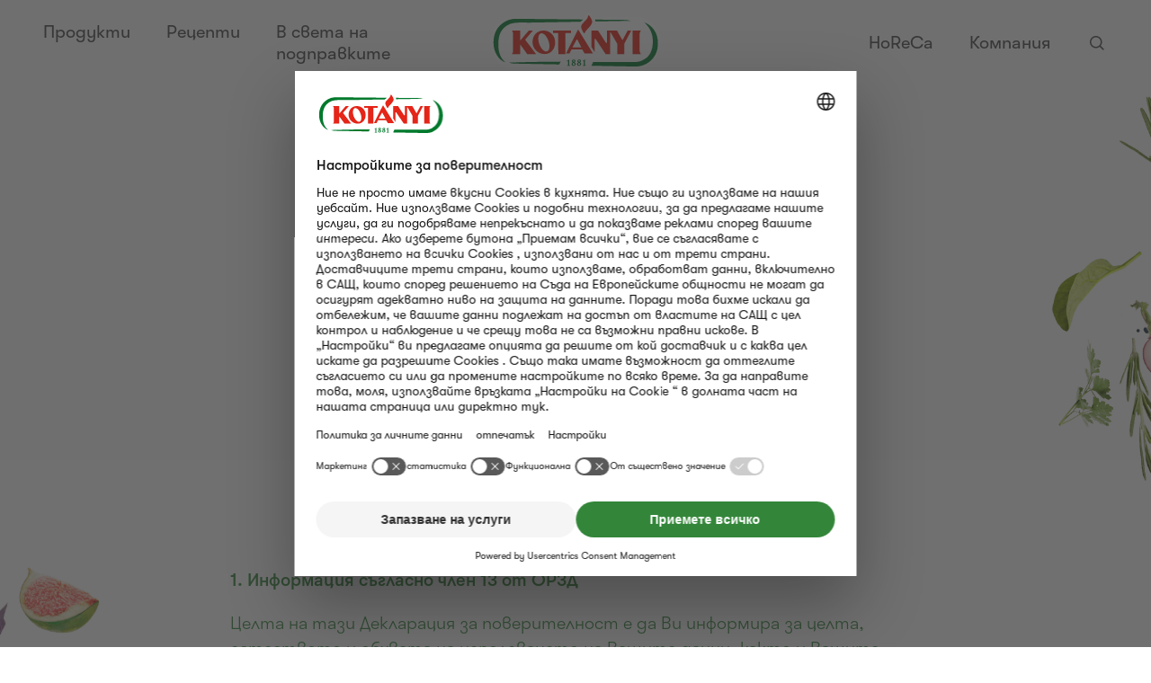

--- FILE ---
content_type: application/javascript; charset=utf-8
request_url: https://www.kotanyi.com/_next/static/chunks/322-5249120a06597ad4.js
body_size: 2874
content:
"use strict";(self.webpackChunk_N_E=self.webpackChunk_N_E||[]).push([[322],{2345:function(t,e,i){var a=i(5893),n=i(1686),o=i(5965),r=i(4350),s=i(5210),l=i(9747),d=i(5031);e.Z=t=>{var e;let{imageFile:i,imageSizes:n,contentimageFile:s,contentImageSizes:p,properties:m,productType:u,isEveryday:g}=t;return(0,a.jsxs)(c,{$productType:u,$transitionDuration:500,className:"product-image-wrapper",$isEveryday:g,children:[(0,a.jsx)("div",{className:"image-spacer",children:m&&m[0]&&(null===(e=m[0].image)||void 0===e?void 0:e.url)&&(0,a.jsx)(r.Z,{className:"product-properties-image",src:m[0].image.url,alt:"",height:56,width:56})}),(0,a.jsx)(l.Z,{className:"transition-group",children:(0,a.jsx)(d.Z,{appear:!0,timeout:500,classNames:"transition",children:(0,a.jsx)(o.Z,{className:"product-image",image:i,imageSizes:n})},i?i.id:null)}),s&&(0,a.jsx)(o.Z,{className:"content-image",image:s,imageSizes:p}),(0,a.jsx)(r.Z,{height:30,width:200,src:"/images/product-shadow.png",className:"product-shadow",alt:""})]})};let c=n.ZP.div.withConfig({componentId:"sc-6e6ede6b-0"})(["position:relative;margin:0 auto;min-height:10rem;.transition-group{position:absolute;top:0;left:0;right:0;bottom:0;z-index:2;}.image-spacer{position:relative;z-index:10;height:0;width:80%;margin:0 10%;padding-bottom:95%;}.product-image{display:block;position:absolute;z-index:1;top:0;left:10%;width:80%;height:auto;transform:translate3d(0,0,0);opacity:1;",";&.transition-appear{opacity:1;}&.transition-enter{opacity:0.01;}&.transition-enter-active,&.transition-enter-done{opacity:1;-webkit-transition:all ","s ease-out;transition:all ","s ease-out;transition-delay:","s;}&.transition-exit-active,&.transition-exit-done{-webkit-transition:all ","s ease-out;transition:all ","s ease-out;position:absolute;transform:translate3d(0,0,0);top:0;opacity:0;}}.content-image{position:absolute;top:",";left:",";width:",";z-index:0;height:auto;}.product-shadow{display:block;width:70%;height:auto;margin:-1% auto 0;}.product-properties-image{position:absolute;height:auto;width:24.8%;",";@media only screen and (min-width:","){",";}}"],t=>{let{$isEveryday:e,$transitionDuration:i}=t;return e?(0,n.iv)([""]):(0,n.iv)(["-webkit-transition:all ","s ease-out;transition:all ","s ease-out;"],i?i/1e3:.5,i?i/1e3:.5)},t=>{let{$transitionDuration:e=0}=t;return e/1e3/2},t=>{let{$transitionDuration:e=0}=t;return e/1e3/2},t=>{let{$transitionDuration:e=0}=t;return e/1e3/2},t=>{let{$transitionDuration:e=0}=t;return e/1e3/2},t=>{let{$transitionDuration:e=0}=t;return e/1e3/2},t=>{let{$isEveryday:e}=t;return e?"10%":"20%"},t=>{let{$isEveryday:e}=t;return e?"1%":" -7%"},t=>{let{$isEveryday:e}=t;return e?"80%":"65%"},t=>{let{$productType:e}=t;return"product-b2b"===e?(0,n.iv)(["right:0;bottom:0;"]):(0,n.iv)(["right:11.2%;bottom:11.2%;"])},s.vl.LG_MIN,t=>{let{$productType:e}=t;return"product-b2b"===e?(0,n.iv)(["right:1.5rem;bottom:1.5rem;"]):(0,n.iv)(["right:1.5rem;bottom:2.5rem;"])})},1322:function(t,e,i){i.d(e,{M:function(){return y}});var a=i(5893),n=i(7294),o=i(2345),r=i(80),s=i(5260),l=i(2898),d=i(1686),c=i(7354),p=i(5210),m=i(322),u=i(8700);let g=d.ZP.div.withConfig({componentId:"sc-588370ab-0"})(["text-align:center;position:relative;text-decoration:none;margin:0 auto;max-width:19rem;@media only screen and (min-width:","){max-width:23rem;}.title,.package-name{display:block;color:",";}.title{display:flex;flex-direction:column;margin-bottom:0.75em;margin-left:auto;margin-right:auto;max-width:13em;",";",";transition:color "," ",";text-decoration:none;white-space:initial;@media only screen and (min-width:","){margin-bottom:0.25em;margin-top:0.75em;}}.package-name{display:none;opacity:1;",";",";@media only screen and (min-width:","){display:block;opacity:0;margin-bottom:0.75em;transition:opacity "," ",";}}.navigate:not(:disabled),.navigation-dots{opacity:0;}.transition-group{transition:all "," ",";transform:translateY(5%);transition-delay:0;}.content-image{opacity:0;transform:translateX(10%);transition:all "," ",";}.product-shadow{opacity:1;transition:opacity "," ",";}.navigate{position:absolute;z-index:3;top:30%;border:none;background:none;display:inline-block;&:disabled{opacity:0;}&:hover{cursor:pointer;}&.navigate-prev{left:0;}&.navigate-next{right:0;}}&:focus-within,&:hover{cursor:pointer;.transition-group{transform:translateY(0) scale(1.05);transition-duration:",";transition-timing-function:",";}.content-image{opacity:1;transform:translateX(0);transition-duration:",";}.product-shadow{opacity:0.5;transition-duration:",";}.title{color:",";transition-duration:",";span{white-space:normal;}}@media only screen and (min-width:","){.package-name,.navigation-dots,.content-image{opacity:1;transition-duration:",";}.navigate:not(:disabled){opacity:1;}}}"],p.vl.XXL_MIN,t=>{var e;let{theme:i}=t;return null!==(e=i.shared.bodyColorLight)&&void 0!==e?e:c.D.TEXT.DEFAULT.LIGHTER},u.pG,u.Bz,m.PX.SPEED.NORMAL.OUT,m.PX.EASE.STANDARD,p.vl.MD_MIN,u.y1,u.sA,p.vl.MD_MIN,m.PX.SPEED.NORMAL.OUT,m.PX.EASE.STANDARD,m.PX.SPEED.SLOW.OUT,m.PX.EASE.DECELERATE,m.PX.SPEED.SLOW.OUT,m.PX.EASE.DECELERATE,m.PX.SPEED.SLOW.OUT,m.PX.EASE.DECELERATE,m.PX.SPEED.SLOW.OUT,m.PX.EASE.HOVER,m.PX.SPEED.SLOW.IN,m.PX.SPEED.SLOW.OUT,t=>{var e;let{theme:i}=t;return null!==(e=i.shared.bodyColor)&&void 0!==e?e:c.D.TEXT.DEFAULT.DEFAULT},m.PX.SPEED.SLOW.IN,p.vl.MD_MIN,m.PX.SPEED.SLOW.IN),h=d.ZP.span.withConfig({componentId:"sc-588370ab-1"})(["padding-left:0.25em;padding-right:0.25em;border-radius:0.25em;display:inline-block;margin-bottom:0.5em;margin-top:-1em;margin-left:auto;margin-right:auto;",";",";border:1px solid ",";color:",";@media only screen and (min-width:","){margin-top:-1.75em;}"],u.Xy,u.OW,t=>{var e;let{theme:i}=t;return null!==(e=i.shared.headlineColor)&&void 0!==e?e:c.D.MAIN["01_GREEN"].DEFAULT},t=>{var e;let{theme:i}=t;return null!==(e=i.shared.headlineColor)&&void 0!==e?e:c.D.MAIN["01_GREEN"].DEFAULT},p.vl.MD_MIN),v=d.ZP.ul.withConfig({componentId:"sc-588370ab-2"})(["list-style-type:none;margin:0;padding:0;display:flex;justify-content:center;"]),E=d.ZP.span.withConfig({componentId:"sc-588370ab-3"})(["width:",";height:",";background-color:",";display:inline-block;border-radius:100%;vertical-align:middle;margin-right:6px;"],t=>{let{$active:e}=t;return e?"8px":"6px"},t=>{let{$active:e}=t;return e?"8px":"6px"},t=>{let{$active:e,theme:i}=t;return e?i.shared.bodyColorDark:i.shared.bodyColorLight});var b=i(2385),x=i(8470),f=i(7799),w=i(2081);let y=t=>{let{packages:e,title:i,contentImage:d,imageSizes:c,contentImageSizes:p,highlightCategories:m,type:u,postSlug:y,defaultPackage:N}=t,{getRouteLink:P}=(0,s.s)(),{options:S,isB2B:D}=(0,x.lO)(),{navigateTo:A}=(0,f.j)(),{defaultB2CPackage:k,defaultB2BPackage:j,labels_shared:O}=S||{},T=(0,n.useMemo)(()=>"product-b2c"==u?P(l.ROUTES.productB2C,{slug:y}):P(l.ROUTES.productB2B,{slug:y}),[u,y,P]),[X,C]=(0,n.useState)(void 0),[L,I]=(0,n.useState)(!1),[U,M]=(0,n.useState)(!1);if((0,n.useEffect)(()=>{var t;C(e&&(null===(t=(0,b.gm)(N,e,D?j:k))||void 0===t?void 0:t.package))},[e,N,D,k,j]),(0,n.useEffect)(()=>{let t=e&&X?e.indexOf(X):0;e&&I(t-1<0),e&&M(t+1>=e.length)},[X,e,P,u]),!e)return console.warn("ProductPackagesItem: No Packages"),null;let R=t=>{if("ArrowLeft"==t.key){let t=X?e.indexOf(X):0,i=e[t-1];i&&C(i)}if("ArrowRight"==t.key){let t=X?e.indexOf(X):0,i=e[t+1];i&&C(i)}},Z=(t,e,i)=>{t.preventDefault();let a=i[e];a&&X!==a&&C(a)},_=(t,i)=>{t.preventDefault(),t.stopPropagation();let a=X?e.indexOf(X):0,n=e[a+i];n&&C(n)},{previousPackage:z,nextPackage:W}=O||{},{name:B,image:F}=X||{};return(0,a.jsxs)(g,{tabIndex:0,className:"product-container","aria-live":"polite","aria-atomic":"true",onClick:t=>{t.stopPropagation();let e=t.target;"SPAN"!==e.tagName&&"A"!==e.tagName&&"BUTTON"!==e.tagName&&"svg"!==e.tagName&&A({href:T})},children:[(0,a.jsx)(o.Z,{imageFile:F,imageSizes:c,contentimageFile:d,contentImageSizes:p,properties:null==X?void 0:X.properties,productType:u}),(0,a.jsxs)(w.p,{className:"title",href:T,children:[m&&m[0]&&(0,a.jsx)(h,{children:m[0].name}),(0,a.jsx)("span",{children:i})]}),(0,a.jsx)("span",{"aria-relevant":"all",className:"package-name",children:B}),(0,a.jsx)("button",{className:"navigate navigate-prev",disabled:L,onKeyDown:R,onClick:t=>_(t,-1),title:z,children:(0,a.jsx)(r.l,{isActive:L})}),(0,a.jsx)("button",{className:"navigate navigate-next",disabled:U,onKeyDown:R,onClick:t=>_(t,1),title:W,children:(0,a.jsx)(r._,{isActive:U})}),(0,a.jsx)(v,{className:"navigation-dots",children:e.length>1&&e.map((t,i)=>(0,a.jsx)("li",{children:(0,a.jsx)("a",{onClick:t=>Z(t,i,e),href:"#",children:(0,a.jsx)(E,{$active:!!X&&i==e.indexOf(X)})})},i))})]})}},80:function(t,e,i){i.d(e,{_:function(){return c},l:function(){return d}});var a=i(5893);i(7294);var n=i(1686),o=i(322);let r=n.ZP.span.withConfig({componentId:"sc-6ffe44d-0"})(["cursor:pointer;display:inline-block;background-color:",";border-radius:100%;transition:all "," ",";height:2.75rem;width:2.75rem;svg{transition:all "," ",";height:2.75rem;width:2.75rem;fill:",";}button:disabled > &{opacity:0.4;cursor:default;}"],t=>{var e,i;let{theme:a}=t;return null!==(i=null===(e=a.components.Navigation)||void 0===e?void 0:e.backgroundColor)&&void 0!==i?i:"rgba(214, 214, 214, 0.25)"},o.PX.SPEED.SLOW.OUT,o.PX.EASE.STANDARD,o.PX.SPEED.SLOW.OUT,o.PX.EASE.STANDARD,t=>{var e,i;let{theme:a}=t;return null!==(i=null===(e=a.components.Navigation)||void 0===e?void 0:e.iconColor)&&void 0!==i?i:"rgba(143, 143, 143, 0.8)"}),s=n.ZP.span.withConfig({componentId:"sc-6ffe44d-1"})([""]),l=n.ZP.span.withConfig({componentId:"sc-6ffe44d-2"})([""]),d=t=>{let{isActive:e}=t;return(0,a.jsx)(r,{$isActive:e,className:"carousel-navigation-wrapper",children:(0,a.jsx)(s,{children:(0,a.jsx)("svg",{height:"44",viewBox:"0 0 44 44",width:"44",xmlns:"http://www.w3.org/2000/svg",children:(0,a.jsx)("path",{d:"m25.41 26.7604167-4.58-4.78125 4.58-4.78125-1.41-1.46875-6 6.25 6 6.25z"})})})})},c=t=>{let{isActive:e}=t;return(0,a.jsx)(r,{$isActive:e,className:"carousel-navigation-wrapper",children:(0,a.jsx)(l,{children:(0,a.jsx)("svg",{height:"44",viewBox:"0 0 44 44",width:"44",xmlns:"http://www.w3.org/2000/svg",children:(0,a.jsx)("path",{d:"m18.59 27.0208333 4.58-4.78125-4.58-4.78125 1.41-1.46875 6 6.25-6 6.25z"})})})})}}}]);

--- FILE ---
content_type: application/javascript; charset=utf-8
request_url: https://www.kotanyi.com/_next/static/chunks/608-4114415553bf6057.js
body_size: 7757
content:
"use strict";(self.webpackChunk_N_E=self.webpackChunk_N_E||[]).push([[608],{5042:function(e,t,i){i.d(t,{a:function(){return f}});var n=i(5893),o=i(5260),r=i(2898),l=i(1686),a=i(7354),s=i(322),d=i(8700);let c=l.ZP.div.withConfig({componentId:"sc-679be235-0"})(["display:block;position:relative;width:100%;height:100%;"]),L=l.ZP.h3.withConfig({componentId:"sc-679be235-1"})([""," ",";margin-top:1em;a{text-decoration:none;color:",";transition:color "," ",";}"],d.pG,d.Bz,a.D.TEXT.DEFAULT.LIGHT,s.PX.SPEED.NORMAL.OUT,s.PX.EASE.STANDARD),C=l.ZP.div.withConfig({componentId:"sc-679be235-2"})(["display:block;width:100%;.blog-preview-image-link{display:block;height:0;width:100%;padding-bottom:100%;overflow:hidden;transform:matrix(1,0,0,1,0,0);transition-property:transform;transition-duration:",";transition-timing-function:",";position:relative;span{position:absolute;width:100%;height:100%;transition-property:transform;transition-duration:",";transition-timing-function:",";transform:matrix(1.102629,0,0,1.102629,0,0);}.blog-preview-image{height:100%;width:100%;}}&:hover,&:focus{> a{transform:matrix(1.049999,0,0,1.049999,0,0);transition-duration:",";span{transform:matrix(1.049999,0,0,1.049999,0,0);transition-duration:",";}}","{a{color:",";transition-duration:",";}span{color:",";transition-duration:",";}}}"],s.PX.SPEED.SLOW.OUT,s.PX.EASE.HOVER,s.PX.SPEED.SLOW.OUT,s.PX.EASE.HOVER,s.PX.SPEED.SLOW.IN,s.PX.SPEED.SLOW.IN,L,e=>{let{$color:t}=e;return t||a.D.TEXT.DEFAULT.DEFAULT},s.PX.SPEED.SLOW.IN,a.D.TEXT.DEFAULT.DEFAULT,s.PX.SPEED.SLOW.IN),h=l.ZP.span.withConfig({componentId:"sc-679be235-3"})(["display:block;white-space:normal;color:",";transition:color "," ",";margin-top:0.5em;"],a.D.TEXT.DEFAULT.LIGHTER,s.PX.SPEED.NORMAL.OUT,s.PX.EASE.STANDARD),g=l.ZP.div.withConfig({componentId:"sc-679be235-4"})(["display:flex;gap:0.5em;flex-wrap:wrap;"]);var m=i(2081),p=i(3261),u=i(1733);let f=e=>{let{loaded:t,categories:i,designFields:l,postSlug:a,title:s,heroImage:d,tags:f}=e,{name:w=""}=i?i[0]:{},{getRouteLink:x}=(0,o.s)(),v=x(r.ROUTES.blogSingle,{slug:a}),{headlineColor:E}=l||{};return(0,n.jsxs)(C,{className:"blog-preview-item",$color:E||void 0,$loaded:t,children:[(0,n.jsx)(m.p,{className:"blog-preview-image-link",href:v,children:(0,n.jsx)("span",{children:(0,n.jsx)(c,{className:"blog-preview-image",children:(0,n.jsx)(p.f,{image:d,imageSizes:{small:300,medium:400,large:940}})})})}),(0,n.jsx)(L,{children:(0,n.jsxs)(m.p,{href:v,children:[f&&f.length>0?(0,n.jsx)(g,{children:f.map((e,t)=>(0,n.jsx)(u.l,{...e},"icon-".concat(w,"-").concat(t)))}):w,(0,n.jsx)(h,{children:s||""})," "]})})]})}},6290:function(e,t,i){i.d(t,{a:function(){return n.a}});var n=i(5042)},7313:function(e,t,i){i.d(t,{_:function(){return l}});var n=i(5893),o=i(7294),r=i(2219);let l=e=>{let{posts:t}=e;return(0,n.jsx)(o.Fragment,{children:t&&t.map((e,t)=>{let{title:i,date:o,modified:l,heroImage:a,introductionText:s,authorFirstName:d,authorLastName:c,canoncial:L}=e,C=a?a.url:"",h=d&&c?"".concat(d," ").concat(c):"Kot\xe0nyi";return(0,n.jsx)(r.O,{data:{"@context":"http://schema.org","@type":"NewsArticle",headline:i||"",image:C?[C]:[],datePublished:o||"",dateModified:l||"",description:s||"",mainEntityOfPage:L,author:{"@type":"Person",name:h},publisher:{"@type":"Organization",name:"Kot\xe0nyi",url:"https://www.kotanyi.com",logo:{"@type":"ImageObject",url:"/images/Kotanyi_Logo.png"}}}},t)})})}},8993:function(e,t,i){i.d(t,{w:function(){return c}});var n=i(5893),o=i(2898),r=i(8470),l=i(5260),a=i(2081),s=i(9307),d=i(4687);let c=e=>{var t;let{relationTerms:i,currentCategorySlug:c,showAllLink:L,showAsChips:C,onClick:h}=e,{getRouteLink:g}=(0,l.s)(),{options:m}=(0,r.lO)(),{labels_shared:p}=m||{},u=g(o.ROUTES.blogArchive);return(0,n.jsxs)(s.Tb,{children:[L&&(0,n.jsx)(s.fA,{$active:!c,children:(0,n.jsx)(a.p,{href:u,children:null!==(t=null==p?void 0:p.allPosts)&&void 0!==t?t:"All"})}),i&&i.length>0&&(null==i?void 0:i.map((e,t)=>{let{name:i,slug:r,emoji:l}=e,L=g(o.ROUTES.blogCategory,{slug:r});return(0,n.jsx)(s.fA,{$active:!!c&&c==r&&!C,children:C?(0,n.jsx)(d.A,{onClick:()=>{c!==r&&(null==h||h(e))},emoji:l,text:i,borderColor:e.backgroundColor,backgroundColor:e.backgroundColor,isActive:!!c&&c==r}):(0,n.jsx)(a.p,{href:L,children:i})},t)}))]})}},9307:function(e,t,i){i.d(t,{Q:function(){return s},SL:function(){return L},Tb:function(){return d},fA:function(){return c},lX:function(){return C},u0:function(){return h}});var n=i(1686),o=i(7354),r=i(5210),l=i(322),a=i(8700);let s=n.ZP.section.withConfig({componentId:"sc-8f80c495-0"})(["",";h2{margin-left:auto;margin-right:auto;text-align:center;display:block;margin-bottom:0.8em;}"],r.N),d=n.ZP.ul.withConfig({componentId:"sc-8f80c495-1"})(["text-align:center;"]),c=n.ZP.li.withConfig({componentId:"sc-8f80c495-2"})(["display:inline-block;",";a{",";",";color:",";text-decoration:none;transition:all "," ",";margin-right:1em;&:hover{transition-duration:",";color:",";}}"],e=>{let{$active:t}=e;return t&&(0,n.iv)(["border-bottom:1px solid ",";"],o.D.TEXT.DEFAULT.LIGHT)},a.Bz,a.y1,o.D.TEXT.DEFAULT.LIGHT,l.PX.SPEED.SLOW.IN,l.PX.EASE.DECELERATE,l.PX.SPEED.FAST.IN,o.D.TEXT.DEFAULT.DEFAULT),L=n.ZP.ul.withConfig({componentId:"sc-8f80c495-3"})(["display:flex;flex-wrap:wrap;flex-direction:column;list-style-type:none;padding-top:3rem;@media only screen and (min-width:","){padding-top:4.5rem;}"],r.vl.SM_MIN),C=n.ZP.li.withConfig({componentId:"sc-8f80c495-4"})(["box-sizing:border-box;position:relative;margin-bottom:4.5rem;padding-right:7%;display:flex;height:100%;.viewport-observer-container{display:block;width:100%;}&:nth-child(odd){min-width:11rem;width:63%;}&:nth-child(even){min-width:11rem;width:45%;}&:nth-child(3n + 1){align-self:flex-start;}&:nth-child(3n + 2){align-self:flex-end;}&:nth-child(3n + 3){align-self:center;}@media only screen and (min-width:","){margin-bottom:7.5rem;&:nth-child(even){width:40%;}&:nth-child(odd){width:48%;}&:nth-child(3n + 2){margin-top:-45%;}}"],r.vl.SM_MIN),h=n.ZP.div.withConfig({componentId:"sc-8f80c495-5"})(["text-align:center;"])},5280:function(e,t,i){i.d(t,{S:function(){return d}});var n=i(5893),o=i(7294),r=i(1686),l=i(5210);let a=r.ZP.div.withConfig({componentId:"sc-800701c2-0"})(["position:fixed;top:0;left:0;right:0;width:100vw;z-index:1;-webkit-overflow-scrolling:touch;scrollbar-width:none;::-webkit-scrollbar{display:none;}.image-wrapper-left{left:-88px;@media only screen and (min-width:","){left:-80px;}@media only screen and (min-width:","){left:-64px;}.image-right,.image-left{background-image:url('","');}}.image-wrapper-right{right:-88px;@media only screen and (min-width:","){right:-80px;}@media only screen and (min-width:","){right:-64px;}.image-right,.image-left{background-image:url('","');}}.decoration-image{opacity:0;-webkit-transition:opacity 0.3s ease-out;transition:opacity 0.3s ease-out;&.loaded{opacity:1;}}.image-wrapper{width:140px;height:350px;position:fixed;@media only screen and (min-width:","){width:160px;height:440px;}@media only screen and (min-width:","){width:11rem;height:27.5rem;}}.side-image{width:100%;height:100%;position:absolute;height:100%;width:100%;background-repeat:no-repeat;background-size:cover;&.image-right{bottom:-34%;background-position:right center;}&.image-left{top:-34%;background-position:left center;}}"],l.vl.MD_MIN,l.vl.LG_MIN,e=>{let{$bgImageRight:t}=e;return t?t.url:null},l.vl.MD_MIN,l.vl.LG_MIN,e=>{let{$bgImageLeft:t}=e;return t?t.url:null},l.vl.MD_MIN,l.vl.XL_MIN),s=e=>{let{progressModifier:t,initPosition:i}=e,r=(0,o.useRef)(null),[l,a]=(0,o.useState)(0),[,s]=(0,o.useState)(0),[d,c]=(0,o.useState)(0),[L,C]=(0,o.useState)(0),[h,g]=(0,o.useState)(0),[,m]=(0,o.useState)(void 0),[p,u]=(0,o.useState)(void 0),[f,w]=(0,o.useState)(!1);(0,o.useEffect)(()=>(window.addEventListener("scroll",v),()=>window.removeEventListener("scroll",v)));let x=(0,o.useCallback)(()=>{var e,i;let n=null!==(i=null==r?void 0:null===(e=r.current)||void 0===e?void 0:e.offsetHeight)&&void 0!==i?i:0,o=window.innerHeight,l=o+n,d=o+n,L=t?d*t%d*1.4-.2:0,h=t?100*t%100:L/(d/100),p=Math.floor(L/d*100*d/n);w(!0),a(n),C(p),s(L),g(h),m(l),c(d),u(n)},[t]);(0,o.useEffect)(()=>{x()},[t,i,x]);let v=()=>{let e=window.scrollY,i=e-(d*Math.ceil(e/d)-d),n=Math.floor(i+(t?d*t:0))%d*1.4-.2,o=(i/(d/100)+(t?100*t:0))%100;C(n/d*100*d/l),s(n),g(o)};return(0,n.jsx)("div",{className:"decoration-image ".concat(f?"loaded":""),children:(0,n.jsxs)("div",{className:"image-wrapper image-wrapper-".concat(i),style:{transform:"translate3d(0,-".concat(L||0,"%,0)"),bottom:"-".concat(p||0,"px")},ref:r,children:[(0,n.jsx)("div",{className:"side-image image-right",style:{transform:"translate3d(0,".concat(h?-3*h:0,"px,0)")}}),(0,n.jsx)("div",{className:"side-image image-left",style:{transform:"translate3d(0,".concat(h?3*h:0,"px,0)")}})]})})},d=e=>{let{image1:t,image2:i,progressModifierRight:o,progressModifierLeft:r}=e;return t&&i?(0,n.jsxs)(a,{$bgImageLeft:t,$bgImageRight:i,children:[(0,n.jsx)(s,{progressModifier:o||.35,initPosition:"right"}),(0,n.jsx)(s,{progressModifier:r||.05,initPosition:"left"})]}):null}},8152:function(e,t,i){i.d(t,{y:function(){return l}});var n=i(1686),o=i(3282),r=i(7354);let l=n.ZP.button.withConfig({componentId:"sc-4df0959d-0"})(["",";display:block;margin:2rem auto;border:none;&:after{background-color:",";}&:disabled{display:none;}&:hover{cursor:pointer;}"],o.rn,e=>{let{$buttonBgColor:t}=e;return t||r.D.MAIN["07_GREY"].DEFAULT})},1733:function(e,t,i){i.d(t,{l:function(){return h}});var n=i(5893);i(7294);var o=i(1686);let r=o.ZP.svg.withConfig({componentId:"sc-a5e054bf-0"})([""]);var l=()=>(0,n.jsx)(r,{width:"5",height:"24",viewBox:"0 0 5 24",fill:"none",xmlns:"http://www.w3.org/2000/svg",children:(0,n.jsx)("path",{fillRule:"evenodd",clipRule:"evenodd",d:"M4.7461 0L2.41308 -2.03959e-07C1.95066 -2.44385e-07 1.48615 0.160591 1.13881 0.479419C0.904464 0.479419 0.789382 0.479419 0.674301 0.64001L0.789382 0.64001C0.833322 0.64001 0.877263 0.657272 0.921203 0.691536C0.956774 0.717952 0.990252 0.754306 1.02373 0.800863L1.02373 1.11943C1.48615 1.11943 1.83558 1.11943 1.95066 1.28028L1.95066 2.06754L2.18292 2.2284L2.35658 2.33537C2.47167 2.40233 2.53025 2.4345 2.53025 2.54696L2.53025 2.91392L2.87968 2.91392C2.7646 2.91392 2.7646 3.07477 2.7646 3.23275C2.64952 3.23275 2.53025 3.39334 2.53025 3.55131L2.87968 3.55131L2.87968 3.71217C2.7646 3.71217 2.64533 3.87276 2.64533 4.19159L2.53025 4.19159L2.7646 4.35218L2.7646 4.51277C2.64952 4.51277 2.53025 4.67362 2.53025 4.99219C2.45283 4.99219 2.41517 5.0458 2.41517 5.15304L1.83767 5.63246L1.72259 5.79305C1.66609 5.87334 1.6368 5.9539 1.60751 6.03158L1.57403 6.12574C1.5531 6.17439 1.528 6.22251 1.49243 6.26985C1.37734 6.26985 0.741257 6.86174 0.741257 7.01971C0.766365 7.05345 0.783104 7.08929 0.799844 7.1246C0.860523 7.25799 0.91911 7.38667 1.37734 7.38667L1.83976 6.74666C1.72468 6.74666 1.60751 6.74666 1.60751 6.5858L1.72259 6.42521C1.78955 6.39566 1.84185 6.36349 1.88789 6.33943C2.08457 6.22957 2.13479 6.1974 2.41936 6.5858C2.41936 6.74666 2.30427 6.90463 2.06993 6.90463L2.06993 7.54464L1.95484 7.54464C1.89626 7.46252 1.83558 7.42224 1.77699 7.40262C1.7205 7.38405 1.664 7.38405 1.60751 7.38405L1.60751 7.54464C1.55729 7.54464 1.5259 7.54464 1.51126 7.55798C1.49243 7.57681 1.49243 7.61709 1.49243 7.70262C1.25808 7.70262 1.143 7.86347 1.143 8.02145L1.25808 8.02145C1.60751 8.02145 1.83767 8.18204 1.83767 8.34001C1.77908 8.34001 1.7184 8.34001 1.67446 8.36172C1.63262 8.38238 1.60541 8.42266 1.60541 8.50087L1.65354 8.51865C1.7749 8.56338 1.83767 8.58692 2.049 8.44463C2.08666 8.49825 2.08876 8.43129 2.21012 8.47131C2.45074 8.55448 2.75832 8.66146 2.75832 8.98029C2.73949 9.0067 2.71647 9.02893 2.69346 9.04829C2.6537 9.07967 2.60976 9.10348 2.56791 9.12492C2.48631 9.17043 2.41099 9.21045 2.41099 9.29885L2.64324 9.61768L2.2959 10.0971C2.21849 10.0971 2.14107 10.0435 2.06156 9.93625C2.06156 9.99536 1.96949 10.0542 1.85022 10.1264C1.7456 10.1931 1.83767 10.2718 1.95066 10.3738C2.05528 10.4685 2.17873 10.5831 2.18291 10.7264C2.20802 10.7227 2.23313 10.7164 2.25824 10.7057C2.30846 10.6838 2.36077 10.6437 2.40889 10.5739L2.40889 10.7345C2.52397 10.8951 2.75623 10.8951 2.87131 10.7345L3.10357 10.5739L3.21865 10.7345L2.98639 10.7345C2.98639 11.0533 2.87131 11.2139 2.75414 11.2139L2.51979 11.2139C2.36495 11.2139 2.26033 11.2139 2.17245 11.2647C2.1599 11.3183 2.12433 11.3452 2.06783 11.3586L2.05528 11.3719L2.63278 11.3719L2.63278 11.6907L2.74786 11.6907C2.63278 11.8513 2.5156 11.8513 2.40052 11.8513L2.40052 12.3307L1.59286 12.3307C1.64935 12.3307 1.76862 12.371 1.8837 12.411C1.99878 12.4513 2.11596 12.4913 2.17245 12.4913C2.17245 12.6038 1.41082 12.6388 1.53009 12.7029C1.57821 12.7299 1.63471 12.762 1.70376 12.8101L2.63069 12.8101L2.63069 12.9707C2.63069 13.0432 2.63069 13.0832 2.64115 13.1183C2.64743 13.1405 2.65789 13.1609 2.67463 13.1863L2.74577 13.2896L2.86085 13.129L2.97593 13.2896C2.9299 13.2896 2.9027 13.2896 2.87968 13.3003C2.84411 13.3128 2.819 13.3495 2.75832 13.4347L2.74577 13.4502L2.63069 13.769L2.63069 13.6081L2.39634 13.6081C2.28126 13.769 2.16408 13.769 2.049 13.769L1.80838 13.769C1.76444 13.8226 1.69748 13.86 1.58658 13.8867L1.58658 13.927L1.93392 14.4064L2.16618 14.4064C2.16617 14.567 2.05109 14.567 1.81884 14.567L2.05737 14.567C1.82512 14.567 1.70794 14.567 1.59286 14.7278C1.70794 14.7278 1.12416 14.7278 1.47359 14.8884C1.47359 14.9125 1.5531 14.9339 1.65772 14.9554L1.70585 14.8884L1.76862 14.9716C1.97367 15.0009 2.21012 15.0249 2.17454 15.0464L1.82093 15.0464C1.74351 15.1536 1.70585 15.2609 1.70585 15.3652L1.82721 15.8446L1.47359 16.0052L1.47359 16.4847L1.58867 16.4847L1.82093 16.6455L2.40052 16.6455L1.93601 17.2855C1.94229 17.4461 1.82721 17.6043 1.70794 17.6043L1.3606 17.6043L1.12835 17.4435C1.12835 17.5238 0.983973 17.6043 0.837506 17.682C0.693131 17.7623 0.548756 17.8426 0.548756 17.9203L0.548756 18.2389L0.663837 18.2389C0.722424 18.2389 0.749625 18.1586 0.778919 18.0783C0.793565 18.0362 0.808212 17.994 0.827044 17.9634C0.845875 17.9357 0.866799 17.9177 0.894 17.9177L1.12835 18.2362C1.18484 18.2362 1.33131 18.1962 1.47569 18.1559C1.62006 18.1157 1.76444 18.0757 1.82511 18.0757C1.82511 18.1559 1.85441 18.1962 1.87952 18.2362C1.90672 18.2765 1.93601 18.3165 1.93601 18.3971C1.71422 18.3971 0.960957 18.5443 0.69313 18.8362C0.776826 18.7504 0.776826 18.8951 0.776826 19.0371L0.776826 19.1977L0.661745 19.3586C0.720332 19.3586 0.80612 19.3183 0.894 19.2783C0.979788 19.238 1.06976 19.1977 1.12416 19.2058L1.46522 19.2058L1.46522 19.0452L2.05109 19.0452C1.98204 19.1415 1.95275 19.1791 1.91718 19.1951C1.89416 19.2058 1.86696 19.2058 1.82093 19.2058L1.5824 19.2058L2.40052 19.5246L2.74786 19.5246C2.86294 19.5246 2.98012 19.5246 2.98012 19.6852L2.74786 19.6852L2.63278 19.8458L1.82093 19.8458C1.68074 19.8458 1.54264 19.8717 1.40245 19.913C1.1953 19.9745 0.988158 20.07 0.778919 20.1646C0.778919 20.1994 0.78938 20.2342 0.80612 20.2687C0.829136 20.314 0.860522 20.3587 0.894 20.4029C0.950495 20.4835 1.00908 20.5638 1.00908 20.6414L1.12416 20.6414C1.18484 20.6414 1.27063 20.6012 1.35851 20.5612C1.44639 20.5209 1.53218 20.4806 1.59077 20.4806L1.70585 20.6414L1.82093 20.6414C1.93601 20.6414 2.05528 20.6414 2.05528 20.802L1.9402 20.9629C1.86069 21.0699 1.82511 21.1771 1.82511 21.2815L2.28753 21.2815L2.40261 21.4421L2.40261 21.2815C2.50096 21.3053 2.58884 21.2901 2.66626 21.277C2.76878 21.2592 2.85248 21.2454 2.91944 21.3377C3.03452 21.1771 3.26677 21.1209 3.38185 21.1209C3.44463 21.2145 3.5074 21.2969 3.56598 21.3712C3.68944 21.5305 3.78359 21.6513 3.78359 21.7609C3.59109 21.8278 3.72291 21.8948 3.69571 21.9484L3.67479 21.9215L3.32745 21.9215L3.32745 22.0823C3.28142 22.0823 3.25422 22.0823 3.2312 22.0716C3.19563 22.059 3.17052 22.0222 3.10984 21.9364L3.09729 21.9215L2.98011 21.9215C3.09729 22.0823 2.98011 22.0823 2.86503 22.0823L2.74995 22.0823C2.63487 22.0823 2.5177 22.0823 2.40261 22.2429L2.17036 22.2429C2.05528 22.2429 1.93601 22.2429 1.93601 22.0823C1.93601 22.2429 1.47359 22.8803 1.35851 22.8803L1.12416 22.8803C1.58867 22.8803 3.78987 23.3597 2.86294 23.3597C2.78552 23.3597 2.74786 23.4133 2.74786 23.5206L2.74786 23.8391C2.74786 24 2.98011 24 3.55971 24L4.02213 23.3597L4.74609 23.3597L4.74609 23.1366C4.66449 23.106 4.60381 23.0351 4.60381 22.8803L4.74609 22.8803L4.7461 0ZM3.78987 22.0768L3.69571 21.9484C3.69153 21.9617 3.68107 21.9725 3.65805 21.9832C3.55343 22.0287 3.74175 22.0661 3.78987 22.0768ZM2.17454 15.0464C2.13479 15.0739 2.09713 15.1013 2.0762 15.1411C2.06574 15.1599 2.05946 15.1816 2.05946 15.2072L2.17454 15.2072L2.17454 15.0464Z",fill:"currentColor"})});let a=o.ZP.svg.withConfig({componentId:"sc-2101467d-0"})([""]);var s=()=>(0,n.jsx)(a,{width:"8",height:"24",viewBox:"0 0 8 24",fill:"none",xmlns:"http://www.w3.org/2000/svg",children:(0,n.jsx)("path",{d:"M0.74251 24C0.935032 23.9933 1.10374 23.9712 1.24267 23.9288L1.46496 23.9288L1.68527 23.7765C2.78483 23.7765 3.33461 23.474 3.33461 23.0195L3.55492 23.0195C3.59858 23.0195 3.62439 23.0195 3.64622 23.0094C3.67996 22.997 3.70378 22.962 3.76332 22.8798L3.77324 22.8669L4.43218 22.8669C4.54135 22.4122 4.76165 22.2599 5.08914 22.2599C5.08914 22.1073 4.63463 20.977 5.40472 20.6745L5.51388 20.6745C5.62304 20.6745 5.73419 20.6745 5.84335 20.8269L5.95251 20.6745C5.91679 20.6252 5.889 20.576 5.87114 20.5272C5.85327 20.4751 5.84335 20.4232 5.84335 20.3721C5.62304 20.2198 5.51388 20.0699 5.51388 19.9173L5.51388 19.765L5.73419 19.765C5.80365 19.671 5.82946 19.577 5.8632 19.4475L5.88106 19.3824L5.95251 19.1579L6.06167 18.7032L5.44044 17.6512C5.44044 17.3491 5.54961 17.1965 5.76991 17.1965C5.76991 17.1203 5.7977 17.0442 5.82549 16.9705C5.85327 16.8943 5.88106 16.8181 5.88106 16.7445C5.94854 16.6529 5.97633 16.6174 6.00809 16.602C6.0319 16.5919 6.0577 16.5919 6.10137 16.5919C5.99022 15.8349 5.76991 15.3802 5.66075 15.2276L5.66075 14.9254C5.66075 14.8105 5.66075 14.6972 5.6151 14.583C5.59922 14.5456 5.57938 14.5081 5.55159 14.4707L6.10137 14.623L6.21053 14.3208L6.10137 14.1682L6.32168 13.866C6.39511 13.7643 6.46855 13.7135 6.54199 13.7135L6.43283 13.4113L6.43283 13.1089C6.43283 13.0074 6.46855 12.9057 6.54199 12.8067C6.87344 13.5636 6.76428 12.8067 6.65115 12.6541L6.65115 12.5018L6.97863 12.5018C6.91115 12.408 6.88535 12.315 6.87543 12.1862C6.86947 12.1058 6.86947 12.0118 6.86947 11.8947L6.86947 11.4399L6.97863 11.4399C7.02825 11.4399 7.05604 11.4399 7.06993 11.427C7.07589 11.4211 7.07986 11.4126 7.08184 11.4007C7.0878 11.3779 7.0878 11.3432 7.0878 11.2898L7.0878 10.5329C6.75833 10.3806 6.64916 10.2305 6.64916 9.9258L6.64916 9.62337L6.54 9.47104C6.46657 9.36932 6.39313 9.31846 6.31969 9.31846L6.0974 8.71137L5.98824 8.71137L5.98824 8.55879C5.98824 8.62504 5.94854 8.68855 5.90289 8.70616L5.87908 8.67317L5.77587 8.53101L5.77587 8.51563L5.87908 8.37099L6.64916 8.37099C6.64916 8.21841 6.42886 8.06856 5.99022 7.91623L5.33327 7.46147C5.38487 7.39026 5.43647 7.35231 5.498 7.33196C5.56945 7.30889 5.6548 7.30889 5.7719 7.30889L6.21252 7.30889C6.43283 7.15656 6.65115 7.00671 6.9826 7.00671C6.9826 6.95064 6.96871 6.89482 6.94291 6.84669C6.90123 6.76407 6.83176 6.70428 6.76031 6.70428L6.65115 6.55195L6.65115 6.39937C6.65115 6.32321 6.76031 6.24704 6.87344 6.17336C6.9826 6.09719 7.09375 6.02103 7.09375 5.94734L7.09375 5.34001C7.05406 5.28493 7.01436 5.2497 6.97467 5.21993L6.92902 5.18768C6.87344 5.14947 6.81985 5.11151 6.76428 5.03534C6.43283 4.88276 6.43283 4.73292 6.76428 4.12583L6.98459 3.8234L6.54596 3.06646C6.51619 2.90272 6.47054 2.72533 6.41099 2.55365C6.24824 2.08921 5.98625 1.66646 5.66671 1.66646C5.66671 1.5377 5.64686 1.43623 5.60716 1.36205C5.55358 1.26206 5.46228 1.2117 5.33525 1.2117C5.29556 1.15588 5.13678 1.10006 4.93632 1.03133C4.59097 0.909519 4.11661 0.741806 3.90622 0.454759L3.46561 0.454759C3.2453 0.152332 2.69552 1.52284e-06 1.81627 1.44598e-06L0.742512 1.35211e-06L0.74251 24Z",fill:"currentColor"})}),d=i(7354),c=i(8700),L=i(5210);let C=o.ZP.span.withConfig({componentId:"sc-7ab55f6-0"})(["display:flex;",";",";color:",";@media only screen and (min-width:","){",";}> svg{height:100%;color:",";&:first-child{margin-right:-1px;}&:last-child{margin-left:-1px;}}> span{display:flex;align-items:center;padding:0.3em 0.5em;background-color:",";> span{margin-right:4px;}}"],c.L4,c.pG,d.D.TEXT.DEFAULT.DEFAULT,L.vl.LG_MIN,c.eA,e=>{let{$bgColor:t}=e;return t||d.D.MAIN["01_GREEN"].LIGHT},e=>{let{$bgColor:t}=e;return t||d.D.MAIN["01_GREEN"].LIGHT}),h=e=>{let{backgroundColor:t,emoji:i,name:o}=e;return(0,n.jsxs)(C,{$bgColor:t,children:[(0,n.jsx)(l,{}),(0,n.jsxs)("span",{children:[i&&(0,n.jsx)("span",{children:i}),o]}),(0,n.jsx)(s,{})]})}}}]);

--- FILE ---
content_type: application/javascript; charset=utf-8
request_url: https://www.kotanyi.com/_next/static/U1y7QTs2JgYbnRe8f_S1c/_buildManifest.js
body_size: 2561
content:
self.__BUILD_MANIFEST=function(s,e,n,a,t,r,o,i,u,c,l,d,h,g,b,k,p,j,z,I,v,L,x,A,T,f,m,y,_,w,B,F,D,E,M,N,S,U,C,q,P,G,H,J,K,O,Q,R,V,W,X,Y,Z,$,ss,se,sn,sa,st,sr,so,si,su,sc,sl,sd,sh,sg,sb,sk,sp,sj,sz,sI,sv,sL,sx,sA,sT,sf,sm,sy,s_,sw,sB,sF,sD,sE,sM,sN,sS,sU,sC,sq,sP,sG,sH,sJ,sK,sO,sQ,sR,sV,sW,sX,sY,sZ){return{__rewrites:{afterFiles:[{has:s,source:m,destination:a},{has:s,source:sx,destination:t},{has:s,source:T,destination:r},{has:s,source:sA,destination:o},{has:s,source:sT,destination:i},{has:s,source:sd,destination:u},{has:s,source:sh,destination:c},{has:s,source:P,destination:e},{has:s,source:P,destination:e},{has:s,source:G,destination:n},{has:s,source:G,destination:n},{has:s,source:Q,destination:l},{has:s,source:sg,destination:d},{has:s,source:sb,destination:h},{has:s,source:g,destination:b},{has:s,source:k,destination:p},{has:s,source:j,destination:z},{has:s,source:R,destination:I},{has:s,source:V,destination:v},{has:s,source:m,destination:a},{has:s,source:sx,destination:t},{has:s,source:T,destination:r},{has:s,source:sA,destination:o},{has:s,source:sT,destination:i},{has:s,source:sd,destination:u},{has:s,source:sh,destination:c},{has:s,source:P,destination:e},{has:s,source:P,destination:e},{has:s,source:G,destination:n},{has:s,source:G,destination:n},{has:s,source:Q,destination:l},{has:s,source:sg,destination:d},{has:s,source:sb,destination:h},{has:s,source:g,destination:b},{has:s,source:k,destination:p},{has:s,source:j,destination:z},{has:s,source:R,destination:I},{has:s,source:V,destination:v},{has:s,source:"/:nextInternalLocale(de\\-AT|at|de|br|ua|rs|sg|en|kr|cn|hr|pl|cz|si|sk|ro|ru|hu|bg|lt|lv|ee|jobs)/\\entdecken/blog/:slug{/}?",destination:a},{has:s,source:"/:nextInternalLocale(de\\-AT|at|de|br|ua|rs|sg|en|kr|cn|hr|pl|cz|si|sk|ro|ru|hu|bg|lt|lv|ee|jobs)/\\entdecken/blog/kategorie/:slug*{/}?",destination:t},{has:s,source:T,destination:r},{has:s,source:sn,destination:o},{has:s,source:"/:nextInternalLocale(de\\-AT|at|de|br|ua|rs|sg|en|kr|cn|hr|pl|cz|si|sk|ro|ru|hu|bg|lt|lv|ee|jobs)/\\entdecken/gewuerze/:slug{/}?",destination:i},{has:s,source:sd,destination:u},{has:s,source:sh,destination:c},{has:s,source:P,destination:e},{has:s,source:P,destination:e},{has:s,source:G,destination:n},{has:s,source:G,destination:n},{has:s,source:Q,destination:l},{has:s,source:sg,destination:d},{has:s,source:sb,destination:h},{has:s,source:g,destination:b},{has:s,source:k,destination:p},{has:s,source:j,destination:z},{has:s,source:R,destination:I},{has:s,source:V,destination:v},{has:s,source:m,destination:a},{has:s,source:S,destination:t},{has:s,source:T,destination:r},{has:s,source:sa,destination:o},{has:s,source:st,destination:i},{has:s,source:sr,destination:u},{has:s,source:f,destination:c},{has:s,source:L,destination:e},{has:s,source:L,destination:e},{has:s,source:F,destination:n},{has:s,source:F,destination:n},{has:s,source:w,destination:l},{has:s,source:W,destination:d},{has:s,source:D,destination:h},{has:s,source:g,destination:b},{has:s,source:k,destination:p},{has:s,source:j,destination:z},{has:s,source:X,destination:I},{has:s,source:Y,destination:v},{has:s,source:sk,destination:a},{has:s,source:S,destination:t},{has:s,source:H,destination:r},{has:s,source:so,destination:o},{has:s,source:sp,destination:i},{has:s,source:sr,destination:u},{has:s,source:f,destination:c},{has:s,source:L,destination:e},{has:s,source:L,destination:e},{has:s,source:L,destination:n},{has:s,source:sj,destination:n},{has:s,source:w,destination:l},{has:s,source:w,destination:d},{has:s,source:D,destination:h},{has:s,source:g,destination:b},{has:s,source:k,destination:p},{has:s,source:j,destination:z},{has:s,source:sf,destination:I},{has:s,source:sm,destination:v},{has:s,source:sk,destination:a},{has:s,source:S,destination:t},{has:s,source:H,destination:r},{has:s,source:so,destination:o},{has:s,source:sp,destination:i},{has:s,source:sr,destination:u},{has:s,source:f,destination:c},{has:s,source:L,destination:e},{has:s,source:L,destination:e},{has:s,source:L,destination:n},{has:s,source:sj,destination:n},{has:s,source:w,destination:l},{has:s,source:w,destination:d},{has:s,source:D,destination:h},{has:s,source:g,destination:b},{has:s,source:k,destination:p},{has:s,source:j,destination:z},{has:s,source:sf,destination:I},{has:s,source:sm,destination:v},{has:s,source:m,destination:a},{has:s,source:sz,destination:t},{has:s,source:T,destination:r},{has:s,source:sy,destination:o},{has:s,source:s_,destination:i},{has:s,source:"/:nextInternalLocale(de\\-AT|at|de|br|ua|rs|sg|en|kr|cn|hr|pl|cz|si|sk|ro|ru|hu|bg|lt|lv|ee|jobs)/\\recepti/recept-trazenje/:slug*{/}?",destination:u},{has:s,source:Z,destination:c},{has:s,source:si,destination:e},{has:s,source:si,destination:e},{has:s,source:"/:nextInternalLocale(de\\-AT|at|de|br|ua|rs|sg|en|kr|cn|hr|pl|cz|si|sk|ro|ru|hu|bg|lt|lv|ee|jobs)/\\gastronomija/products/:slug*{/}?",destination:n},{has:s,source:sI,destination:n},{has:s,source:sw,destination:l},{has:s,source:sB,destination:d},{has:s,source:"/:nextInternalLocale(de\\-AT|at|de|br|ua|rs|sg|en|kr|cn|hr|pl|cz|si|sk|ro|ru|hu|bg|lt|lv|ee|jobs)/\\trazenje{/}?",destination:h},{has:s,source:g,destination:b},{has:s,source:k,destination:p},{has:s,source:j,destination:z},{has:s,source:$,destination:I},{has:s,source:ss,destination:v},{has:s,source:m,destination:a},{has:s,source:"/:nextInternalLocale(de\\-AT|at|de|br|ua|rs|sg|en|kr|cn|hr|pl|cz|si|sk|ro|ru|hu|bg|lt|lv|ee|jobs)/\\blog/kategoria/:slug*{/}?",destination:t},{has:s,source:T,destination:r},{has:s,source:"/:nextInternalLocale(de\\-AT|at|de|br|ua|rs|sg|en|kr|cn|hr|pl|cz|si|sk|ro|ru|hu|bg|lt|lv|ee|jobs)/\\przyprawy{/}?",destination:o},{has:s,source:"/:nextInternalLocale(de\\-AT|at|de|br|ua|rs|sg|en|kr|cn|hr|pl|cz|si|sk|ro|ru|hu|bg|lt|lv|ee|jobs)/\\przyprawy/:slug{/}?",destination:i},{has:s,source:"/:nextInternalLocale(de\\-AT|at|de|br|ua|rs|sg|en|kr|cn|hr|pl|cz|si|sk|ro|ru|hu|bg|lt|lv|ee|jobs)/\\przepisy/wyszukiwanie-przepisow/:slug*{/}?",destination:u},{has:s,source:"/:nextInternalLocale(de\\-AT|at|de|br|ua|rs|sg|en|kr|cn|hr|pl|cz|si|sk|ro|ru|hu|bg|lt|lv|ee|jobs)/\\przepis/:slug{/}?",destination:c},{has:s,source:su,destination:e},{has:s,source:su,destination:e},{has:s,source:sc,destination:n},{has:s,source:sc,destination:n},{has:s,source:Q,destination:l},{has:s,source:sF,destination:d},{has:s,source:"/:nextInternalLocale(de\\-AT|at|de|br|ua|rs|sg|en|kr|cn|hr|pl|cz|si|sk|ro|ru|hu|bg|lt|lv|ee|jobs)/\\szukaj{/}?",destination:h},{has:s,source:g,destination:b},{has:s,source:k,destination:p},{has:s,source:j,destination:z},{has:s,source:sD,destination:I},{has:s,source:sE,destination:v},{has:s,source:J,destination:a},{has:s,source:K,destination:t},{has:s,source:sM,destination:r},{has:s,source:"/:nextInternalLocale(de\\-AT|at|de|br|ua|rs|sg|en|kr|cn|hr|pl|cz|si|sk|ro|ru|hu|bg|lt|lv|ee|jobs)/\\discover/koreni{/}?",destination:o},{has:s,source:"/:nextInternalLocale(de\\-AT|at|de|br|ua|rs|sg|en|kr|cn|hr|pl|cz|si|sk|ro|ru|hu|bg|lt|lv|ee|jobs)/\\zobrazit/koreni/:slug{/}?",destination:i},{has:s,source:sv,destination:u},{has:s,source:f,destination:c},{has:s,source:sN,destination:e},{has:s,source:sN,destination:e},{has:s,source:sS,destination:n},{has:s,source:sS,destination:n},{has:s,source:"/:nextInternalLocale(de\\-AT|at|de|br|ua|rs|sg|en|kr|cn|hr|pl|cz|si|sk|ro|ru|hu|bg|lt|lv|ee|jobs)/\\vyrobek/:slug{/}?",destination:l},{has:s,source:"/:nextInternalLocale(de\\-AT|at|de|br|ua|rs|sg|en|kr|cn|hr|pl|cz|si|sk|ro|ru|hu|bg|lt|lv|ee|jobs)/\\gastronomie/vyrobek/:slug{/}?",destination:d},{has:s,source:"/:nextInternalLocale(de\\-AT|at|de|br|ua|rs|sg|en|kr|cn|hr|pl|cz|si|sk|ro|ru|hu|bg|lt|lv|ee|jobs)/\\vyhledavani{/}?",destination:h},{has:s,source:g,destination:b},{has:s,source:k,destination:p},{has:s,source:j,destination:z},{has:s,source:R,destination:I},{has:s,source:V,destination:v},{has:s,source:m,destination:a},{has:s,source:sz,destination:t},{has:s,source:T,destination:r},{has:s,source:"/:nextInternalLocale(de\\-AT|at|de|br|ua|rs|sg|en|kr|cn|hr|pl|cz|si|sk|ro|ru|hu|bg|lt|lv|ee|jobs)/\\zacimbe{/}?",destination:o},{has:s,source:"/:nextInternalLocale(de\\-AT|at|de|br|ua|rs|sg|en|kr|cn|hr|pl|cz|si|sk|ro|ru|hu|bg|lt|lv|ee|jobs)/\\zacimbe/:slug{/}?",destination:i},{has:s,source:"/:nextInternalLocale(de\\-AT|at|de|br|ua|rs|sg|en|kr|cn|hr|pl|cz|si|sk|ro|ru|hu|bg|lt|lv|ee|jobs)/\\recepti/recept-iskanje/:slug*{/}?",destination:u},{has:s,source:Z,destination:c},{has:s,source:sU,destination:e},{has:s,source:sU,destination:e},{has:s,source:sC,destination:n},{has:s,source:sC,destination:n},{has:s,source:"/:nextInternalLocale(de\\-AT|at|de|br|ua|rs|sg|en|kr|cn|hr|pl|cz|si|sk|ro|ru|hu|bg|lt|lv|ee|jobs)/\\izdelek/:slug{/}?",destination:l},{has:s,source:"/:nextInternalLocale(de\\-AT|at|de|br|ua|rs|sg|en|kr|cn|hr|pl|cz|si|sk|ro|ru|hu|bg|lt|lv|ee|jobs)/\\gastronomija/izdelek/:slug{/}?",destination:d},{has:s,source:"/:nextInternalLocale(de\\-AT|at|de|br|ua|rs|sg|en|kr|cn|hr|pl|cz|si|sk|ro|ru|hu|bg|lt|lv|ee|jobs)/\\iskanje{/}?",destination:h},{has:s,source:g,destination:b},{has:s,source:k,destination:p},{has:s,source:j,destination:z},{has:s,source:$,destination:I},{has:s,source:ss,destination:v},{has:s,source:J,destination:a},{has:s,source:K,destination:t},{has:s,source:"/:nextInternalLocale(de\\-AT|at|de|br|ua|rs|sg|en|kr|cn|hr|pl|cz|si|sk|ro|ru|hu|bg|lt|lv|ee|jobs)/\\objavte/blog{/}?",destination:r},{has:s,source:"/:nextInternalLocale(de\\-AT|at|de|br|ua|rs|sg|en|kr|cn|hr|pl|cz|si|sk|ro|ru|hu|bg|lt|lv|ee|jobs)/\\objavte/korenie{/}?",destination:o},{has:s,source:"/:nextInternalLocale(de\\-AT|at|de|br|ua|rs|sg|en|kr|cn|hr|pl|cz|si|sk|ro|ru|hu|bg|lt|lv|ee|jobs)/\\objavte/korenie/:slug{/}?",destination:i},{has:s,source:"/:nextInternalLocale(de\\-AT|at|de|br|ua|rs|sg|en|kr|cn|hr|pl|cz|si|sk|ro|ru|hu|bg|lt|lv|ee|jobs)/\\recept-vyhladavanie/:slug*{/}?",destination:u},{has:s,source:Z,destination:c},{has:s,source:su,destination:e},{has:s,source:su,destination:e},{has:s,source:sc,destination:n},{has:s,source:sc,destination:n},{has:s,source:Q,destination:l},{has:s,source:sF,destination:d},{has:s,source:"/:nextInternalLocale(de\\-AT|at|de|br|ua|rs|sg|en|kr|cn|hr|pl|cz|si|sk|ro|ru|hu|bg|lt|lv|ee|jobs)/\\hladat{/}?",destination:h},{has:s,source:g,destination:b},{has:s,source:k,destination:p},{has:s,source:j,destination:z},{has:s,source:sD,destination:I},{has:s,source:sE,destination:v},{has:s,source:sk,destination:a},{has:s,source:S,destination:t},{has:s,source:H,destination:r},{has:s,source:so,destination:o},{has:s,source:sp,destination:i},{has:s,source:sr,destination:u},{has:s,source:f,destination:c},{has:s,source:sq,destination:e},{has:s,source:sq,destination:e},{has:s,source:L,destination:n},{has:s,source:sj,destination:n},{has:s,source:"/:nextInternalLocale(de\\-AT|at|de|br|ua|rs|sg|en|kr|cn|hr|pl|cz|si|sk|ro|ru|hu|bg|lt|lv|ee|jobs)/\\produto/:slug{/}?",destination:l},{has:s,source:w,destination:d},{has:s,source:"/:nextInternalLocale(de\\-AT|at|de|br|ua|rs|sg|en|kr|cn|hr|pl|cz|si|sk|ro|ru|hu|bg|lt|lv|ee|jobs)/\\pesquisar{/}?",destination:h},{has:s,source:g,destination:b},{has:s,source:k,destination:p},{has:s,source:j,destination:z},{has:s,source:"/:nextInternalLocale(de\\-AT|at|de|br|ua|rs|sg|en|kr|cn|hr|pl|cz|si|sk|ro|ru|hu|bg|lt|lv|ee|jobs)/\\pagina-inicial{/}?",destination:I},{has:s,source:"/:nextInternalLocale(de\\-AT|at|de|br|ua|rs|sg|en|kr|cn|hr|pl|cz|si|sk|ro|ru|hu|bg|lt|lv|ee|jobs)/\\pagina-inicial/:slug{/}?",destination:v},{has:s,source:"/:nextInternalLocale(de\\-AT|at|de|br|ua|rs|sg|en|kr|cn|hr|pl|cz|si|sk|ro|ru|hu|bg|lt|lv|ee|jobs)/\\descoperiti/blog/:slug{/}?",destination:a},{has:s,source:"/:nextInternalLocale(de\\-AT|at|de|br|ua|rs|sg|en|kr|cn|hr|pl|cz|si|sk|ro|ru|hu|bg|lt|lv|ee|jobs)/\\blog/categorie/:slug*{/}?",destination:t},{has:s,source:T,destination:r},{has:s,source:"/:nextInternalLocale(de\\-AT|at|de|br|ua|rs|sg|en|kr|cn|hr|pl|cz|si|sk|ro|ru|hu|bg|lt|lv|ee|jobs)/\\condimente{/}?",destination:o},{has:s,source:"/:nextInternalLocale(de\\-AT|at|de|br|ua|rs|sg|en|kr|cn|hr|pl|cz|si|sk|ro|ru|hu|bg|lt|lv|ee|jobs)/\\condimente/:slug{/}?",destination:i},{has:s,source:"/:nextInternalLocale(de\\-AT|at|de|br|ua|rs|sg|en|kr|cn|hr|pl|cz|si|sk|ro|ru|hu|bg|lt|lv|ee|jobs)/\\reteta-cautare/:slug*{/}?",destination:u},{has:s,source:"/:nextInternalLocale(de\\-AT|at|de|br|ua|rs|sg|en|kr|cn|hr|pl|cz|si|sk|ro|ru|hu|bg|lt|lv|ee|jobs)/\\reteta/:slug{/}?",destination:c},{has:s,source:sP,destination:e},{has:s,source:sP,destination:e},{has:s,source:sG,destination:n},{has:s,source:sG,destination:n},{has:s,source:"/:nextInternalLocale(de\\-AT|at|de|br|ua|rs|sg|en|kr|cn|hr|pl|cz|si|sk|ro|ru|hu|bg|lt|lv|ee|jobs)/\\produs/:slug{/}?",destination:l},{has:s,source:"/:nextInternalLocale(de\\-AT|at|de|br|ua|rs|sg|en|kr|cn|hr|pl|cz|si|sk|ro|ru|hu|bg|lt|lv|ee|jobs)/\\gastronomie/produs/:slug{/}?",destination:d},{has:s,source:"/:nextInternalLocale(de\\-AT|at|de|br|ua|rs|sg|en|kr|cn|hr|pl|cz|si|sk|ro|ru|hu|bg|lt|lv|ee|jobs)/\\cautare{/}?",destination:h},{has:s,source:g,destination:b},{has:s,source:k,destination:p},{has:s,source:j,destination:z},{has:s,source:R,destination:I},{has:s,source:V,destination:v},{has:s,source:m,destination:a},{has:s,source:S,destination:t},{has:s,source:T,destination:r},{has:s,source:sa,destination:o},{has:s,source:st,destination:i},{has:s,source:se,destination:u},{has:s,source:f,destination:c},{has:s,source:L,destination:e},{has:s,source:L,destination:e},{has:s,source:F,destination:n},{has:s,source:F,destination:n},{has:s,source:w,destination:l},{has:s,source:W,destination:d},{has:s,source:D,destination:h},{has:s,source:g,destination:b},{has:s,source:k,destination:p},{has:s,source:j,destination:z},{has:s,source:X,destination:I},{has:s,source:Y,destination:v},{has:s,source:m,destination:a},{has:s,source:"/:nextInternalLocale(de\\-AT|at|de|br|ua|rs|sg|en|kr|cn|hr|pl|cz|si|sk|ro|ru|hu|bg|lt|lv|ee|jobs)/\\blog/:slug*{/}?",destination:t},{has:s,source:T,destination:r},{has:s,source:"/:nextInternalLocale(de\\-AT|at|de|br|ua|rs|sg|en|kr|cn|hr|pl|cz|si|sk|ro|ru|hu|bg|lt|lv|ee|jobs)/\\fuszerek{/}?",destination:o},{has:s,source:"/:nextInternalLocale(de\\-AT|at|de|br|ua|rs|sg|en|kr|cn|hr|pl|cz|si|sk|ro|ru|hu|bg|lt|lv|ee|jobs)/\\fuszerek/:slug{/}?",destination:i},{has:s,source:"/:nextInternalLocale(de\\-AT|at|de|br|ua|rs|sg|en|kr|cn|hr|pl|cz|si|sk|ro|ru|hu|bg|lt|lv|ee|jobs)/\\receptek/recept-kereses/:slug*{/}?",destination:u},{has:s,source:Z,destination:c},{has:s,source:sH,destination:e},{has:s,source:sH,destination:e},{has:s,source:sJ,destination:n},{has:s,source:sJ,destination:n},{has:s,source:"/:nextInternalLocale(de\\-AT|at|de|br|ua|rs|sg|en|kr|cn|hr|pl|cz|si|sk|ro|ru|hu|bg|lt|lv|ee|jobs)/\\termek/:slug{/}?",destination:l},{has:s,source:"/:nextInternalLocale(de\\-AT|at|de|br|ua|rs|sg|en|kr|cn|hr|pl|cz|si|sk|ro|ru|hu|bg|lt|lv|ee|jobs)/\\gasztronomia/termek/:slug{/}?",destination:d},{has:s,source:"/:nextInternalLocale(de\\-AT|at|de|br|ua|rs|sg|en|kr|cn|hr|pl|cz|si|sk|ro|ru|hu|bg|lt|lv|ee|jobs)/\\kereses{/}?",destination:h},{has:s,source:g,destination:b},{has:s,source:k,destination:p},{has:s,source:j,destination:z},{has:s,source:"/:nextInternalLocale(de\\-AT|at|de|br|ua|rs|sg|en|kr|cn|hr|pl|cz|si|sk|ro|ru|hu|bg|lt|lv|ee|jobs)/\\gasztronomia{/}?",destination:I},{has:s,source:"/:nextInternalLocale(de\\-AT|at|de|br|ua|rs|sg|en|kr|cn|hr|pl|cz|si|sk|ro|ru|hu|bg|lt|lv|ee|jobs)/\\gasztronomia/:slug{/}?",destination:v},{has:s,source:m,destination:a},{has:s,source:S,destination:t},{has:s,source:T,destination:r},{has:s,source:sa,destination:o},{has:s,source:st,destination:i},{has:s,source:se,destination:u},{has:s,source:f,destination:c},{has:s,source:L,destination:e},{has:s,source:L,destination:e},{has:s,source:F,destination:n},{has:s,source:F,destination:n},{has:s,source:w,destination:l},{has:s,source:W,destination:d},{has:s,source:D,destination:h},{has:s,source:g,destination:b},{has:s,source:k,destination:p},{has:s,source:j,destination:z},{has:s,source:X,destination:I},{has:s,source:Y,destination:v},{has:s,source:m,destination:a},{has:s,source:S,destination:t},{has:s,source:T,destination:r},{has:s,source:sa,destination:o},{has:s,source:st,destination:i},{has:s,source:se,destination:u},{has:s,source:f,destination:c},{has:s,source:L,destination:e},{has:s,source:L,destination:e},{has:s,source:F,destination:n},{has:s,source:F,destination:n},{has:s,source:w,destination:l},{has:s,source:W,destination:d},{has:s,source:D,destination:h},{has:s,source:g,destination:b},{has:s,source:k,destination:p},{has:s,source:j,destination:z},{has:s,source:X,destination:I},{has:s,source:Y,destination:v},{has:s,source:m,destination:a},{has:s,source:sz,destination:t},{has:s,source:H,destination:r},{has:s,source:sy,destination:o},{has:s,source:s_,destination:i},{has:s,source:"/:nextInternalLocale(de\\-AT|at|de|br|ua|rs|sg|en|kr|cn|hr|pl|cz|si|sk|ro|ru|hu|bg|lt|lv|ee|jobs)/\\pretraga/:slug*{/}?",destination:u},{has:s,source:Z,destination:c},{has:s,source:si,destination:e},{has:s,source:si,destination:e},{has:s,source:sI,destination:n},{has:s,source:sI,destination:n},{has:s,source:sw,destination:l},{has:s,source:sB,destination:d},{has:s,source:D,destination:h},{has:s,source:g,destination:b},{has:s,source:k,destination:p},{has:s,source:j,destination:z},{has:s,source:$,destination:I},{has:s,source:ss,destination:v},{has:s,source:J,destination:a},{has:s,source:K,destination:t},{has:s,source:H,destination:r},{has:s,source:so,destination:o},{has:s,source:sl,destination:i},{has:s,source:sv,destination:u},{has:s,source:f,destination:c},{has:s,source:sK,destination:e},{has:s,source:sK,destination:e},{has:s,source:sO,destination:n},{has:s,source:sO,destination:n},{has:s,source:"/:nextInternalLocale(de\\-AT|at|de|br|ua|rs|sg|en|kr|cn|hr|pl|cz|si|sk|ro|ru|hu|bg|lt|lv|ee|jobs)/\\produktas/:slug{/}?",destination:l},{has:s,source:"/:nextInternalLocale(de\\-AT|at|de|br|ua|rs|sg|en|kr|cn|hr|pl|cz|si|sk|ro|ru|hu|bg|lt|lv|ee|jobs)/\\gastronomija/produktas/:slug{/}?",destination:d},{has:s,source:"/:nextInternalLocale(de\\-AT|at|de|br|ua|rs|sg|en|kr|cn|hr|pl|cz|si|sk|ro|ru|hu|bg|lt|lv|ee|jobs)/\\ieskoti{/}?",destination:h},{has:s,source:g,destination:b},{has:s,source:k,destination:p},{has:s,source:j,destination:z},{has:s,source:$,destination:I},{has:s,source:ss,destination:v},{has:s,source:J,destination:a},{has:s,source:K,destination:t},{has:s,source:H,destination:r},{has:s,source:sn,destination:o},{has:s,source:sl,destination:i},{has:s,source:sv,destination:u},{has:s,source:f,destination:c},{has:s,source:L,destination:e},{has:s,source:L,destination:e},{has:s,source:"/:nextInternalLocale(de\\-AT|at|de|br|ua|rs|sg|en|kr|cn|hr|pl|cz|si|sk|ro|ru|hu|bg|lt|lv|ee|jobs)/\\?page_id=7211/:slug*{/}?",destination:n},{has:s,source:F,destination:n},{has:s,source:w,destination:l},{has:s,source:W,destination:d},{has:s,source:D,destination:h},{has:s,source:g,destination:b},{has:s,source:k,destination:p},{has:s,source:j,destination:z},{has:s,source:X,destination:I},{has:s,source:Y,destination:v},{has:s,source:J,destination:a},{has:s,source:K,destination:t},{has:s,source:sM,destination:r},{has:s,source:sn,destination:o},{has:s,source:sl,destination:i},{has:s,source:se,destination:u},{has:s,source:f,destination:c},{has:s,source:sQ,destination:e},{has:s,source:sQ,destination:e},{has:s,source:"/:nextInternalLocale(de\\-AT|at|de|br|ua|rs|sg|en|kr|cn|hr|pl|cz|si|sk|ro|ru|hu|bg|lt|lv|ee|jobs)/\\gastronomija/produkti/:slug*{/}?",destination:n},{has:s,source:"/:nextInternalLocale(de\\-AT|at|de|br|ua|rs|sg|en|kr|cn|hr|pl|cz|si|sk|ro|ru|hu|bg|lt|lv|ee|jobs)/\\gastronomija/preces/:slug*{/}?",destination:n},{has:s,source:"/:nextInternalLocale(de\\-AT|at|de|br|ua|rs|sg|en|kr|cn|hr|pl|cz|si|sk|ro|ru|hu|bg|lt|lv|ee|jobs)/\\prece/:slug{/}?",destination:l},{has:s,source:"/:nextInternalLocale(de\\-AT|at|de|br|ua|rs|sg|en|kr|cn|hr|pl|cz|si|sk|ro|ru|hu|bg|lt|lv|ee|jobs)/\\gastronomija/prece/:slug{/}?",destination:d},{has:s,source:"/:nextInternalLocale(de\\-AT|at|de|br|ua|rs|sg|en|kr|cn|hr|pl|cz|si|sk|ro|ru|hu|bg|lt|lv|ee|jobs)/\\meklesana{/}?",destination:h},{has:s,source:g,destination:b},{has:s,source:k,destination:p},{has:s,source:j,destination:z},{has:s,source:$,destination:I},{has:s,source:ss,destination:v},{has:s,source:J,destination:a},{has:s,source:K,destination:t},{has:s,source:"/:nextInternalLocale(de\\-AT|at|de|br|ua|rs|sg|en|kr|cn|hr|pl|cz|si|sk|ro|ru|hu|bg|lt|lv|ee|jobs)/\\?page_id=11228{/}?",destination:r},{has:s,source:sn,destination:o},{has:s,source:sl,destination:i},{has:s,source:se,destination:u},{has:s,source:f,destination:c},{has:s,source:sR,destination:e},{has:s,source:sR,destination:e},{has:s,source:sV,destination:n},{has:s,source:sV,destination:n},{has:s,source:"/:nextInternalLocale(de\\-AT|at|de|br|ua|rs|sg|en|kr|cn|hr|pl|cz|si|sk|ro|ru|hu|bg|lt|lv|ee|jobs)/\\toode/:slug{/}?",destination:l},{has:s,source:"/:nextInternalLocale(de\\-AT|at|de|br|ua|rs|sg|en|kr|cn|hr|pl|cz|si|sk|ro|ru|hu|bg|lt|lv|ee|jobs)/\\gastronoomia/toode/:slug{/}?",destination:d},{has:s,source:"/:nextInternalLocale(de\\-AT|at|de|br|ua|rs|sg|en|kr|cn|hr|pl|cz|si|sk|ro|ru|hu|bg|lt|lv|ee|jobs)/\\otsing{/}?",destination:h},{has:s,source:g,destination:b},{has:s,source:k,destination:p},{has:s,source:j,destination:z},{has:s,source:"/:nextInternalLocale(de\\-AT|at|de|br|ua|rs|sg|en|kr|cn|hr|pl|cz|si|sk|ro|ru|hu|bg|lt|lv|ee|jobs)/\\gastronoomia{/}?",destination:I},{has:s,source:"/:nextInternalLocale(de\\-AT|at|de|br|ua|rs|sg|en|kr|cn|hr|pl|cz|si|sk|ro|ru|hu|bg|lt|lv|ee|jobs)/\\gastronoomia/:slug{/}?",destination:v}],beforeFiles:[],fallback:[]},"/404":[x,"static/chunks/pages/404-367e31b0919838e3.js"],"/_error":["static/chunks/pages/_error-77823ddac6993d35.js"],"/b2b/product/[...slug]":[y,E,U,C,x,A,_,B,M,N,q,sW,"static/chunks/pages/b2b/product/[...slug]-fb9083da58fe0d30.js"],"/b2b/products/[[...slug]]":[y,C,O,sX,x,A,_,sY,"static/chunks/pages/b2b/products/[[...slug]]-90b0483a97e7e991.js"],"/b2b/[[...slug]]":[y,E,U,C,x,A,_,B,M,N,q,sL,"static/chunks/pages/b2b/[[...slug]]-f429184e1e5041d9.js"],"/blog/[[...slug]]":[O,x,A,N,"static/chunks/pages/blog/[[...slug]]-89be908be77198f8.js"],"/blog-single/[...slug]":[y,E,U,x,A,_,B,M,N,q,"static/chunks/pages/blog-single/[...slug]-9908f03baa16b873.js"],"/country-switch":["static/chunks/pages/country-switch-e201020b8537c108.js"],"/job/[...slug]":[x,A,"static/chunks/pages/job/[...slug]-6c9bbf2868cb124c.js"],"/jobs/[[...slug]]":[y,E,U,C,x,A,_,B,M,N,q,sL,"static/chunks/pages/jobs/[[...slug]]-178dcca0544fd735.js"],"/product/[...slug]":[y,E,U,C,x,A,_,B,M,N,q,sW,"static/chunks/pages/product/[...slug]-75ab77423d7bc5f2.js"],"/products/[[...slug]]":[y,C,O,sX,x,A,_,sY,"static/chunks/pages/products/[[...slug]]-9a390132667a3cc4.js"],"/recipe/[[...slug]]":[y,E,x,A,_,B,M,sZ,"static/chunks/pages/recipe/[[...slug]]-a7633aa5c1af5983.js"],"/recipe-pdf/[recipeId]":["static/chunks/718-67b62e29555e5b7e.js",sZ,"static/chunks/pages/recipe-pdf/[recipeId]-d57f78788b4a9343.js"],"/recipes-search/[[...slug]]":[O,x,A,B,"static/chunks/pages/recipes-search/[[...slug]]-d8d385d2fd4be8a6.js"],"/search":[y,O,x,A,_,B,"static/chunks/pages/search-2b615e5148901502.js"],"/spice/[...slug]":[y,E,U,x,A,_,B,M,N,q,"static/chunks/pages/spice/[...slug]-9ae20f5240e1c026.js"],"/spices":[O,x,A,"static/chunks/pages/spices-d469860c2c5b63e0.js"],"/[[...slug]]":[y,E,U,C,x,A,_,B,M,N,q,sL,"static/chunks/pages/[[...slug]]-04225ceefb8c2fb0.js"],sortedPages:["/404","/_app","/_error","/b2b/product/[...slug]","/b2b/products/[[...slug]]","/b2b/[[...slug]]","/blog/[[...slug]]","/blog-single/[...slug]","/country-switch","/job/[...slug]","/jobs/[[...slug]]","/product/[...slug]","/products/[[...slug]]","/recipe/[[...slug]]","/recipe-pdf/[recipeId]","/recipes-search/[[...slug]]","/search","/spice/[...slug]","/spices","/[[...slug]]"]}}(void 0,"/:nextInternalLocale/products/:slug*/","/:nextInternalLocale/b2b/products/:slug*/","/:nextInternalLocale/blog-single/:slug/","/:nextInternalLocale/blog/:slug*/","/:nextInternalLocale/blog/","/:nextInternalLocale/spices/","/:nextInternalLocale/spice/:slug/","/:nextInternalLocale/recipes-search/:slug*/","/:nextInternalLocale/recipe/:slug/","/:nextInternalLocale/product/:slug/","/:nextInternalLocale/b2b/product/:slug/","/:nextInternalLocale/search/","/:nextInternalLocale(de\\-AT|at|de|br|ua|rs|sg|en|kr|cn|hr|pl|cz|si|sk|ro|ru|hu|bg|lt|lv|ee|jobs)/\\job/:slug{/}?","/:nextInternalLocale/job/:slug/","/:nextInternalLocale(de\\-AT|at|de|br|ua|rs|sg|en|kr|cn|hr|pl|cz|si|sk|ro|ru|hu|bg|lt|lv|ee|jobs)/choose-your-country{/}?","/:nextInternalLocale/country-switch/","/:nextInternalLocale(de\\-AT|at|de|br|ua|rs|sg|en|kr|cn|hr|pl|cz|si|sk|ro|ru|hu|bg|lt|lv|ee|jobs)/recipe-pdf{/}?","/:nextInternalLocale/recipe-pdf/","/:nextInternalLocale/b2b","/:nextInternalLocale/b2b/:slug","/:nextInternalLocale(de\\-AT|at|de|br|ua|rs|sg|en|kr|cn|hr|pl|cz|si|sk|ro|ru|hu|bg|lt|lv|ee|jobs)/\\products/:slug*{/}?","static/chunks/868-9d21585695f3672a.js","static/chunks/239-78e68a6805bcd6a9.js","/:nextInternalLocale(de\\-AT|at|de|br|ua|rs|sg|en|kr|cn|hr|pl|cz|si|sk|ro|ru|hu|bg|lt|lv|ee|jobs)/\\blog{/}?","/:nextInternalLocale(de\\-AT|at|de|br|ua|rs|sg|en|kr|cn|hr|pl|cz|si|sk|ro|ru|hu|bg|lt|lv|ee|jobs)/\\recipe/:slug{/}?","/:nextInternalLocale(de\\-AT|at|de|br|ua|rs|sg|en|kr|cn|hr|pl|cz|si|sk|ro|ru|hu|bg|lt|lv|ee|jobs)/\\blog/:slug{/}?","static/chunks/296-6a55625a0605b4ca.js","static/chunks/322-5249120a06597ad4.js","/:nextInternalLocale(de\\-AT|at|de|br|ua|rs|sg|en|kr|cn|hr|pl|cz|si|sk|ro|ru|hu|bg|lt|lv|ee|jobs)/\\product/:slug{/}?","static/chunks/145-9f6020735bdac7ea.js","/:nextInternalLocale(de\\-AT|at|de|br|ua|rs|sg|en|kr|cn|hr|pl|cz|si|sk|ro|ru|hu|bg|lt|lv|ee|jobs)/\\gastronomy/products/:slug*{/}?","/:nextInternalLocale(de\\-AT|at|de|br|ua|rs|sg|en|kr|cn|hr|pl|cz|si|sk|ro|ru|hu|bg|lt|lv|ee|jobs)/\\search{/}?","static/chunks/681-a94be53e60fbf52e.js","static/chunks/826-ba0fedd13b8a787c.js","static/chunks/608-4114415553bf6057.js","/:nextInternalLocale(de\\-AT|at|de|br|ua|rs|sg|en|kr|cn|hr|pl|cz|si|sk|ro|ru|hu|bg|lt|lv|ee|jobs)/\\blog/category/:slug*{/}?","static/chunks/705-b59fda8b9c5c956c.js","static/chunks/204-f88e79d3b845270d.js","static/chunks/235-a6d0af061efb1778.js","/:nextInternalLocale(de\\-AT|at|de|br|ua|rs|sg|en|kr|cn|hr|pl|cz|si|sk|ro|ru|hu|bg|lt|lv|ee|jobs)/\\produkte/:slug*{/}?","/:nextInternalLocale(de\\-AT|at|de|br|ua|rs|sg|en|kr|cn|hr|pl|cz|si|sk|ro|ru|hu|bg|lt|lv|ee|jobs)/\\gastronomie/produkte/:slug*{/}?","/:nextInternalLocale(de\\-AT|at|de|br|ua|rs|sg|en|kr|cn|hr|pl|cz|si|sk|ro|ru|hu|bg|lt|lv|ee|jobs)/\\posts{/}?","/:nextInternalLocale(de\\-AT|at|de|br|ua|rs|sg|en|kr|cn|hr|pl|cz|si|sk|ro|ru|hu|bg|lt|lv|ee|jobs)/\\discover/blog/:slug{/}?","/:nextInternalLocale(de\\-AT|at|de|br|ua|rs|sg|en|kr|cn|hr|pl|cz|si|sk|ro|ru|hu|bg|lt|lv|ee|jobs)/\\discover/blog/category/:slug*{/}?","static/chunks/55-fdb1eea17c156f60.js","/:nextInternalLocale(de\\-AT|at|de|br|ua|rs|sg|en|kr|cn|hr|pl|cz|si|sk|ro|ru|hu|bg|lt|lv|ee|jobs)/\\produkt/:slug{/}?","/:nextInternalLocale(de\\-AT|at|de|br|ua|rs|sg|en|kr|cn|hr|pl|cz|si|sk|ro|ru|hu|bg|lt|lv|ee|jobs)/\\gastronomie{/}?","/:nextInternalLocale(de\\-AT|at|de|br|ua|rs|sg|en|kr|cn|hr|pl|cz|si|sk|ro|ru|hu|bg|lt|lv|ee|jobs)/\\gastronomie/:slug{/}?","/:nextInternalLocale(de\\-AT|at|de|br|ua|rs|sg|en|kr|cn|hr|pl|cz|si|sk|ro|ru|hu|bg|lt|lv|ee|jobs)/\\gastronomy/product/:slug{/}?","/:nextInternalLocale(de\\-AT|at|de|br|ua|rs|sg|en|kr|cn|hr|pl|cz|si|sk|ro|ru|hu|bg|lt|lv|ee|jobs)/\\gastronomy{/}?","/:nextInternalLocale(de\\-AT|at|de|br|ua|rs|sg|en|kr|cn|hr|pl|cz|si|sk|ro|ru|hu|bg|lt|lv|ee|jobs)/\\gastronomy/:slug{/}?","/:nextInternalLocale(de\\-AT|at|de|br|ua|rs|sg|en|kr|cn|hr|pl|cz|si|sk|ro|ru|hu|bg|lt|lv|ee|jobs)/\\recept/:slug{/}?","/:nextInternalLocale(de\\-AT|at|de|br|ua|rs|sg|en|kr|cn|hr|pl|cz|si|sk|ro|ru|hu|bg|lt|lv|ee|jobs)/\\gastronomija{/}?","/:nextInternalLocale(de\\-AT|at|de|br|ua|rs|sg|en|kr|cn|hr|pl|cz|si|sk|ro|ru|hu|bg|lt|lv|ee|jobs)/\\gastronomija/:slug{/}?","/:nextInternalLocale(de\\-AT|at|de|br|ua|rs|sg|en|kr|cn|hr|pl|cz|si|sk|ro|ru|hu|bg|lt|lv|ee|jobs)/\\recipes/recipe-search/:slug*{/}?","/:nextInternalLocale(de\\-AT|at|de|br|ua|rs|sg|en|kr|cn|hr|pl|cz|si|sk|ro|ru|hu|bg|lt|lv|ee|jobs)/\\?page_id=7213{/}?","/:nextInternalLocale(de\\-AT|at|de|br|ua|rs|sg|en|kr|cn|hr|pl|cz|si|sk|ro|ru|hu|bg|lt|lv|ee|jobs)/\\seasonings{/}?","/:nextInternalLocale(de\\-AT|at|de|br|ua|rs|sg|en|kr|cn|hr|pl|cz|si|sk|ro|ru|hu|bg|lt|lv|ee|jobs)/\\spices/:slug{/}?","/:nextInternalLocale(de\\-AT|at|de|br|ua|rs|sg|en|kr|cn|hr|pl|cz|si|sk|ro|ru|hu|bg|lt|lv|ee|jobs)/\\recipe-search/:slug*{/}?","/:nextInternalLocale(de\\-AT|at|de|br|ua|rs|sg|en|kr|cn|hr|pl|cz|si|sk|ro|ru|hu|bg|lt|lv|ee|jobs)/\\spices{/}?","/:nextInternalLocale(de\\-AT|at|de|br|ua|rs|sg|en|kr|cn|hr|pl|cz|si|sk|ro|ru|hu|bg|lt|lv|ee|jobs)/\\proizvodi/:slug*{/}?","/:nextInternalLocale(de\\-AT|at|de|br|ua|rs|sg|en|kr|cn|hr|pl|cz|si|sk|ro|ru|hu|bg|lt|lv|ee|jobs)/\\produkty/:slug*{/}?","/:nextInternalLocale(de\\-AT|at|de|br|ua|rs|sg|en|kr|cn|hr|pl|cz|si|sk|ro|ru|hu|bg|lt|lv|ee|jobs)/\\gastronomia/produkty/:slug*{/}?","/:nextInternalLocale(de\\-AT|at|de|br|ua|rs|sg|en|kr|cn|hr|pl|cz|si|sk|ro|ru|hu|bg|lt|lv|ee|jobs)/\\discover/spices/:slug{/}?","/:nextInternalLocale(de\\-AT|at|de|br|ua|rs|sg|en|kr|cn|hr|pl|cz|si|sk|ro|ru|hu|bg|lt|lv|ee|jobs)/\\rezepte/suche/:slug*{/}?","/:nextInternalLocale(de\\-AT|at|de|br|ua|rs|sg|en|kr|cn|hr|pl|cz|si|sk|ro|ru|hu|bg|lt|lv|ee|jobs)/\\rezept/:slug{/}?","/:nextInternalLocale(de\\-AT|at|de|br|ua|rs|sg|en|kr|cn|hr|pl|cz|si|sk|ro|ru|hu|bg|lt|lv|ee|jobs)/\\gastronomie/produkt/:slug{/}?","/:nextInternalLocale(de\\-AT|at|de|br|ua|rs|sg|en|kr|cn|hr|pl|cz|si|sk|ro|ru|hu|bg|lt|lv|ee|jobs)/\\suche{/}?","/:nextInternalLocale(de\\-AT|at|de|br|ua|rs|sg|en|kr|cn|hr|pl|cz|si|sk|ro|ru|hu|bg|lt|lv|ee|jobs)/\\post/:slug{/}?","/:nextInternalLocale(de\\-AT|at|de|br|ua|rs|sg|en|kr|cn|hr|pl|cz|si|sk|ro|ru|hu|bg|lt|lv|ee|jobs)/\\spice/:slug{/}?","/:nextInternalLocale(de\\-AT|at|de|br|ua|rs|sg|en|kr|cn|hr|pl|cz|si|sk|ro|ru|hu|bg|lt|lv|ee|jobs)/\\product-category/:slug*{/}?","/:nextInternalLocale(de\\-AT|at|de|br|ua|rs|sg|en|kr|cn|hr|pl|cz|si|sk|ro|ru|hu|bg|lt|lv|ee|jobs)/\\blog/kategorija/:slug*{/}?","/:nextInternalLocale(de\\-AT|at|de|br|ua|rs|sg|en|kr|cn|hr|pl|cz|si|sk|ro|ru|hu|bg|lt|lv|ee|jobs)/\\gastronomija/proizvodi/:slug*{/}?","/:nextInternalLocale(de\\-AT|at|de|br|ua|rs|sg|en|kr|cn|hr|pl|cz|si|sk|ro|ru|hu|bg|lt|lv|ee|jobs)/\\recipie-search/:slug*{/}?","static/chunks/730-52140030b3a7150e.js","/:nextInternalLocale(de\\-AT|at|de|br|ua|rs|sg|en|kr|cn|hr|pl|cz|si|sk|ro|ru|hu|bg|lt|lv|ee|jobs)/\\blog/kategorie/:slug*{/}?","/:nextInternalLocale(de\\-AT|at|de|br|ua|rs|sg|en|kr|cn|hr|pl|cz|si|sk|ro|ru|hu|bg|lt|lv|ee|jobs)/\\gewuerze{/}?","/:nextInternalLocale(de\\-AT|at|de|br|ua|rs|sg|en|kr|cn|hr|pl|cz|si|sk|ro|ru|hu|bg|lt|lv|ee|jobs)/\\gewuerze/:slug{/}?","/:nextInternalLocale(de\\-AT|at|de|br|ua|rs|sg|en|kr|cn|hr|pl|cz|si|sk|ro|ru|hu|bg|lt|lv|ee|jobs)/\\%ed%99%88%ed%8e%98%ec%9d%b4%ec%a7%80{/}?","/:nextInternalLocale(de\\-AT|at|de|br|ua|rs|sg|en|kr|cn|hr|pl|cz|si|sk|ro|ru|hu|bg|lt|lv|ee|jobs)/\\%ed%99%88%ed%8e%98%ec%9d%b4%ec%a7%80/:slug{/}?","/:nextInternalLocale(de\\-AT|at|de|br|ua|rs|sg|en|kr|cn|hr|pl|cz|si|sk|ro|ru|hu|bg|lt|lv|ee|jobs)/\\zacini{/}?","/:nextInternalLocale(de\\-AT|at|de|br|ua|rs|sg|en|kr|cn|hr|pl|cz|si|sk|ro|ru|hu|bg|lt|lv|ee|jobs)/\\zacini/:slug{/}?","/:nextInternalLocale(de\\-AT|at|de|br|ua|rs|sg|en|kr|cn|hr|pl|cz|si|sk|ro|ru|hu|bg|lt|lv|ee|jobs)/\\proizvod/:slug{/}?","/:nextInternalLocale(de\\-AT|at|de|br|ua|rs|sg|en|kr|cn|hr|pl|cz|si|sk|ro|ru|hu|bg|lt|lv|ee|jobs)/\\gastronomija/proizvod/:slug{/}?","/:nextInternalLocale(de\\-AT|at|de|br|ua|rs|sg|en|kr|cn|hr|pl|cz|si|sk|ro|ru|hu|bg|lt|lv|ee|jobs)/\\gastronomia/produkt/:slug{/}?","/:nextInternalLocale(de\\-AT|at|de|br|ua|rs|sg|en|kr|cn|hr|pl|cz|si|sk|ro|ru|hu|bg|lt|lv|ee|jobs)/\\gastronomia{/}?","/:nextInternalLocale(de\\-AT|at|de|br|ua|rs|sg|en|kr|cn|hr|pl|cz|si|sk|ro|ru|hu|bg|lt|lv|ee|jobs)/\\gastronomia/:slug{/}?","/:nextInternalLocale(de\\-AT|at|de|br|ua|rs|sg|en|kr|cn|hr|pl|cz|si|sk|ro|ru|hu|bg|lt|lv|ee|jobs)/\\discover/blog{/}?","/:nextInternalLocale(de\\-AT|at|de|br|ua|rs|sg|en|kr|cn|hr|pl|cz|si|sk|ro|ru|hu|bg|lt|lv|ee|jobs)/\\vyrobky/:slug*{/}?","/:nextInternalLocale(de\\-AT|at|de|br|ua|rs|sg|en|kr|cn|hr|pl|cz|si|sk|ro|ru|hu|bg|lt|lv|ee|jobs)/\\gastronomie/vyrobky/:slug*{/}?","/:nextInternalLocale(de\\-AT|at|de|br|ua|rs|sg|en|kr|cn|hr|pl|cz|si|sk|ro|ru|hu|bg|lt|lv|ee|jobs)/\\izdelki/:slug*{/}?","/:nextInternalLocale(de\\-AT|at|de|br|ua|rs|sg|en|kr|cn|hr|pl|cz|si|sk|ro|ru|hu|bg|lt|lv|ee|jobs)/\\gastronomija/izdelki/:slug*{/}?","/:nextInternalLocale(de\\-AT|at|de|br|ua|rs|sg|en|kr|cn|hr|pl|cz|si|sk|ro|ru|hu|bg|lt|lv|ee|jobs)/\\produtos/:slug*{/}?","/:nextInternalLocale(de\\-AT|at|de|br|ua|rs|sg|en|kr|cn|hr|pl|cz|si|sk|ro|ru|hu|bg|lt|lv|ee|jobs)/\\produse/:slug*{/}?","/:nextInternalLocale(de\\-AT|at|de|br|ua|rs|sg|en|kr|cn|hr|pl|cz|si|sk|ro|ru|hu|bg|lt|lv|ee|jobs)/\\gastronomie/produse/:slug*{/}?","/:nextInternalLocale(de\\-AT|at|de|br|ua|rs|sg|en|kr|cn|hr|pl|cz|si|sk|ro|ru|hu|bg|lt|lv|ee|jobs)/\\termekek/:slug*{/}?","/:nextInternalLocale(de\\-AT|at|de|br|ua|rs|sg|en|kr|cn|hr|pl|cz|si|sk|ro|ru|hu|bg|lt|lv|ee|jobs)/\\gasztronomia/termekek/:slug*{/}?","/:nextInternalLocale(de\\-AT|at|de|br|ua|rs|sg|en|kr|cn|hr|pl|cz|si|sk|ro|ru|hu|bg|lt|lv|ee|jobs)/\\produktai/:slug*{/}?","/:nextInternalLocale(de\\-AT|at|de|br|ua|rs|sg|en|kr|cn|hr|pl|cz|si|sk|ro|ru|hu|bg|lt|lv|ee|jobs)/\\gastronomija/produktai/:slug*{/}?","/:nextInternalLocale(de\\-AT|at|de|br|ua|rs|sg|en|kr|cn|hr|pl|cz|si|sk|ro|ru|hu|bg|lt|lv|ee|jobs)/\\preces/:slug*{/}?","/:nextInternalLocale(de\\-AT|at|de|br|ua|rs|sg|en|kr|cn|hr|pl|cz|si|sk|ro|ru|hu|bg|lt|lv|ee|jobs)/\\tooted/:slug*{/}?","/:nextInternalLocale(de\\-AT|at|de|br|ua|rs|sg|en|kr|cn|hr|pl|cz|si|sk|ro|ru|hu|bg|lt|lv|ee|jobs)/\\gastronoomia/tooted/:slug*{/}?","static/chunks/433-fc096bdab32a97b4.js","static/chunks/875-d507377989460122.js","static/chunks/226-da6c3d21dd20fce0.js","static/chunks/695-00232c56b0676f13.js"),self.__BUILD_MANIFEST_CB&&self.__BUILD_MANIFEST_CB();

--- FILE ---
content_type: application/javascript; charset=utf-8
request_url: https://www.kotanyi.com/_next/static/chunks/pages/%5B%5B...slug%5D%5D-04225ceefb8c2fb0.js
body_size: -379
content:
(self.webpackChunk_N_E=self.webpackChunk_N_E||[]).push([[120],{5759:function(n,_,u){(window.__NEXT_P=window.__NEXT_P||[]).push(["/[[...slug]]",function(){return u(5730)}])}},function(n){n.O(0,[296,681,705,204,868,239,322,145,826,608,235,730,888,774,179],function(){return n(n.s=5759)}),_N_E=n.O()}]);

--- FILE ---
content_type: application/javascript; charset=utf-8
request_url: https://www.kotanyi.com/_next/static/chunks/730-52140030b3a7150e.js
body_size: 13980
content:
"use strict";(self.webpackChunk_N_E=self.webpackChunk_N_E||[]).push([[730],{5231:function(e,i,t){t.d(i,{$:function(){return g}});var n=t(5893),o=t(2898),r=t(8470),l=t(5260),a=t(4687),d=t(7354),s=t(1686),m=t(5210);let c=s.ZP.ul.withConfig({componentId:"sc-8e78927-0"})(["list-style-type:none;margin:0 -0.375em;padding:0;max-width:40rem;",";@media print{display:none;}"],m.zM),h=s.ZP.li.withConfig({componentId:"sc-8e78927-1"})(["display:inline-block;"]),g=e=>{let{defaultCategories:i,defaultTopics:t}=e,{page:s}=(0,r.lO)(),{categories:m,cuisine:g,dietaryHabits:u,mainIngredients:p,topics:v,highlightCategories:f}=s||{},{getRouteLink:w}=(0,l.s)();return m||g||u||p||v||i||t?(0,n.jsxs)(c,{children:[f&&f.map((e,i)=>{let{emoji:t,name:r,slug:l,highlightColor:s}=e,m=w(o.ROUTES.recipeSearch,void 0,{searchQuery:l});return(0,n.jsx)(h,{children:(0,n.jsx)(a.A,{id:"highlight-category-"+l,link:m,emoji:t,text:r,color:f&&s?s:f?d.D.MAIN["01_GREEN"].DEFAULT:void 0})},i)}),[i||m,g,u,p,t||v].map(e=>{if(e)return e.map((e,i)=>{let t=w(o.ROUTES.recipeSearch,void 0,{searchQuery:e.slug});return(0,n.jsx)(h,{children:(0,n.jsx)(a.A,{link:t,emoji:e.emoji,text:e.name})},i)})})]}):(console.warn("RecipeCategoryList: No categories"),null)}},9580:function(e,i,t){t.d(i,{f:function(){return l}});var n=t(1006),o=t(3454);let r=e=>Array.isArray(e),l=async e=>{let{locale:i,slug:t,id:l,revision_id:a,preview:d}=e,s=t&&"object"==typeof t?t[t.length-1]:t?t.toString():"",m=new URLSearchParams;m.set("post_type","post"),s&&m.set("slug",s),a&&m.set("revision_id",a),d&&(m.set("preview",d.toString()),o.env.PREVIEW_SECRET&&m.set("preview_secret",o.env.PREVIEW_SECRET));let c=await (0,n.O)({endpointKey:"page-endpoint",locale:i,params:m.toString(),id:l?Number(l):void 0});return c?l?c:r(c)?c[0]:c:null}},7571:function(e,i,t){t.d(i,{G:function(){return a}});var n=t(1006);let o=async e=>{let{locale:i}=e;return await (0,n.O)({endpointKey:"navigation-endpoint",locale:i})},r=async e=>{let{locale:i}=e;return await (0,n.O)({endpointKey:"options-endpoint",locale:i})},l=async e=>{let{locale:i}=e;return await (0,n.O)({endpointKey:"bases-endpoint",locale:i})},a=async e=>{let{locale:i}=e,[t,n,a]=await Promise.all([r({locale:i}),o({locale:i}),l({locale:i})]);return{options:t,routeBases:a,navigations:n}}},1006:function(e,i,t){t.d(i,{O:function(){return h}});var n=t(7066),o=t(9204),r=t(6810);let l={"bases-endpoint":{url:"wp-json/functn/v1/bases",description:"Bases Endpoint"},"options-endpoint":{url:"wp-json/functn/v1/options",description:"Options Endpoint"},"navigation-endpoint":{url:"wp-json/functn/v1/navigation",description:"Navigation Endpoint"},"product-b2c-endpoint":{url:"wp-json/wp/v2/product-b2c",description:"B2C Product Endpoint"},"product-b2b-endpoint":{url:"wp-json/wp/v2/product-b2b",description:"B2B Product Endpoint"},"products-b2c-endpoint":{url:"wp-json/functn/v1/products/product-b2c",description:"B2C Products Endpoint"},"products-b2b-endpoint":{url:"wp-json/functn/v1/products/product-b2b",description:"B2B Products Endpoint"},"recipe-endpoint":{url:"wp-json/wp/v2/recipe",description:"Recipe Endpoint"},"recipes-endpoint":{url:"wp-json/functn/v1/recipes",description:"Recipes Endpoint"},"spice-endpoint":{url:"wp-json/wp/v2/spice",description:"Spice Endpoint"},"spices-endpoint":{url:"wp-json/functn/v1/spices",description:"Spices Endpoint"},"posts-endpoint":{url:"wp-json/functn/v1/posts",description:"Posts Endpoint"},"post-endpoint":{url:"wp-json/wp/v2/posts",description:"Post Endpoint"},"page-endpoint":{url:"wp-json/wp/v2/pages",description:"Page Endpoint"},"redirects-endpoint":{url:"wp-json/functn/v1/redirects",description:"Redirects Endpoint"},"product-b2c-review-endpoint":{url:"wp-json/functn/v1/revision/product-b2c",description:"B2C Product Review Endpoint"},"job-endpoint":{url:"wp-json/wp/v2/job",description:"Job Endpoint"}};var a=t(6950),d=t(3454);let s=e=>{var i;let{endpointKey:t,locale:n}=e,o=m({locale:n});if(!o)throw Error("no matching API base found for endpointKey '".concat(t,"' locale '").concat(n));return"".concat(o,"/").concat(null===(i=l[t])||void 0===i?void 0:i.url)},m=e=>{var i,t,n;let{locale:o}=e;return"jobs"===o?null!==(i=d.env.API_BASE_JOBS)&&void 0!==i?i:"":null!==(n=null===(t=a.COUNTRIES[o])||void 0===t?void 0:t.apiBase)&&void 0!==n?n:""};var c=t(3454);let h=async e=>{let{endpointKey:i,locale:t,params:l,id:a}=e,d=s({locale:t,endpointKey:i});if(a&&(d=d+"/"+a),l){let e=new URLSearchParams(l||""),i=[];e.forEach((e,t)=>{(""===e||"undefined"===e)&&i.push(t)}),i.forEach(i=>{e.delete(i)}),d=d+"/?"+e.toString()}try{return(await (0,n.default)({url:d,auth:{username:c.env.AUTH_USER_NAME,password:c.env.AUTH_PASSWORD},transformResponse:e=>(e=(0,r.SH)(e),JSON.parse(e))})).data}catch(e){e instanceof o.d7?console.log("api error",d,e.message,e.response?e.response.data:e.response):console.error("Unknown error when fetching",d,e)}}},5730:function(e,i,t){t.r(i),t.d(i,{ContentBlockPage:function(){return iy},__N_SSG:function(){return ij},default:function(){return iE},getPageProps:function(){return iI}});var n=t(5893),o=t(7606),r=t(4494),l=t(4617),a=t(5280),d=t(5615),s=t(8470),m=t(5210),c=t(7294),h=t(1686),g=t(9894),u=t(6648),p=t(7354),v=t(8700),f=t(322),w=t(3282),x=t(2081),b=t(3261),j=e=>{var i,t,o,r;let{title:l,titleVisibility:a,backgroundImage:d,video:m,description:h,textColor:p,heroPadding:v,isTimelineIntro:f,youtubeLink:w,link:x}=e,[j,N]=(0,c.useState)(!1),[M,_]=(0,c.useState)(!1);(0,c.useEffect)(()=>N(!0),[]);let{page:C,isFrontPage:L,isB2B:P}=(0,s.lO)(),A=null==C?void 0:null===(i=C.designFields)||void 0===i?void 0:i.headlineColor,S=null==C?void 0:null===(t=C.designFields)||void 0===t?void 0:t.backgroundColor2;return(0,n.jsxs)(I,{id:"hero_default",isTimelineIntro:f,padding:v,isB2B:P,hasBgImage:!!d||!!m||void 0,hasScrim:!!d||!!m,color:null!=p?p:void 0,$loaded:j,transform:"2rem",hasLightbox:!!w,children:[d&&(0,n.jsx)(b.f,{image:d}),m&&(0,n.jsx)("video",{autoPlay:!0,loop:!0,playsInline:!0,muted:!0,children:(0,n.jsx)("source",{src:m.url,type:m.mime_type})}),(0,n.jsxs)(D,{isB2B:P,children:[L?(0,n.jsx)("h2",{className:a?"":"sr-only",children:l}):(0,n.jsx)("h1",{className:a?"":"sr-only",children:l}),(0,n.jsx)("p",{children:h}),(w||x)&&(0,n.jsxs)("div",{children:[w&&(0,n.jsxs)(y,{$buttonFontColor:A,$buttonBgColor:S,onClick:()=>{_(!0)},children:[(0,n.jsx)(g.Z,{}),w.title]}),x&&(0,n.jsx)(E,{href:null!==(o=x.url)&&void 0!==o?o:"#",$buttonFontColor:S,$buttonBgColor:A,children:x.title})]})]}),f&&(0,n.jsx)(T,{}),w&&M&&(0,n.jsx)(u.Z,{onCloseVideo:()=>{_(!0)},videoUrl:null!==(r=w.url)&&void 0!==r?r:"",autoplay:"1",rel:"0",modest:"1"})]})};let y=h.ZP.button.withConfig({componentId:"sc-18b097c8-0"})(["border:none;",";margin-right:1em;margin-top:1.5em;svg{height:1.5em;width:1.5em;margin-right:0.5em;background-color:transparent;vertical-align:bottom;path{fill:",";}}"],w.rn,e=>{let{$buttonFontColor:i}=e;return i||p.D.MAIN["01_GREEN"].DEFAULT}),E=(0,h.ZP)(x.p).withConfig({componentId:"sc-18b097c8-1"})(["",";margin-top:1.5em;"],w.rn),I=h.ZP.div.withConfig({componentId:"sc-18b097c8-2"})(["",";"," overflow:hidden;position:relative;",";"," color:",";"," h1{",";",";margin-bottom:0.6em;max-width:12em;margin-left:auto;margin-right:auto;",";transition-delay:150ms;}p{",";",";color:",";max-width:26em;margin:0 auto;",";transition-delay:300ms;}video{background-size:cover;background-position:50% 50%;position:absolute;right:-100%;bottom:-100%;top:-100%;left:-100%;margin:auto;min-width:100%;min-height:100%;}"],e=>{let{padding:i,isB2B:t}=e;return i&&!t?i:""},e=>{let{isB2B:i,hasBgImage:t,hasLightbox:n}=e;return n?(0,h.iv)(["min-height:calc(100vh - 10rem);display:flex;flex-direction:column;justify-content:center;"]):i?(0,h.iv)(["height:10vw;min-height:20rem;margin-top:18rem;",";"],m.We):t?(0,h.iv)(["min-height:24rem;height:40vw;max-height:42rem;"]):(0,h.iv)(["background-color:rgba(252,252,252,1);height:18rem;@media only screen and (min-width:","){height:24rem;}@media only screen and (min-width:","){height:26rem;}"],m.vl.MD_MIN,m.vl.LG_MIN)},f.DH,e=>{let{isTimelineIntro:i}=e;return i?(0,h.iv)(["margin-bottom:0em;"]):m.aH},e=>{let{color:i}=e;return"white"==i?p.D.TEXT.INVERT.DEFAULT:p.D.TEXT.DEFAULT.DEFAULT},e=>{let{hasScrim:i}=e;return i?"&:after { content: ''; position: absolute; top: 0; left: 0; height: 100%; width: 100%; background-color: ".concat(p.D.NEUTRAL.SCRIM,"; }"):null},v.pG,v.cB,f.Gi,v.pG,v.Bz,e=>{let{color:i}=e;return"white"==i?p.D.TEXT.INVERT.DEFAULT:p.D.TEXT.DEFAULT.LIGHTER},f.Gi),T=h.ZP.span.withConfig({componentId:"sc-18b097c8-3"})(["display:inline-block;height:6rem;width:1px;background-color:",";position:absolute;bottom:0;left:calc(50% - 1px);z-index:10;&:before{content:'';height:0.6rem;width:0.6rem;background-color:",";position:absolute;left:calc(-0.3rem + 0.5px);top:calc(-0.3rem + 0.5px);border-radius:100%;}@media only screen and (min-width:","){height:9.5rem;}"],p.D.NEUTRAL.WHITE,p.D.NEUTRAL.WHITE,m.vl.LG_MIN),D=h.ZP.span.withConfig({componentId:"sc-18b097c8-4"})(["position:relative;z-index:1;text-align:center;box-sizing:border-box;display:flex;flex-direction:column;height:100%;justify-content:center;align-items:center;padding-left:2rem;padding-right:2rem;",""],e=>{let{isB2B:i}=e;return i?(0,h.iv)(["padding-bottom:3rem;"]):(0,h.iv)(["padding-bottom:2rem;"])});var N=t(5965),M=t(2113),_=t(9330),C=e=>{let{title:i,titleImage:t,titleVisibility:o,text:r,packshotImage:l,backgroundImage:a,decorationImage:d,link:h}=e,[g,u]=(0,c.useState)(!1);(0,c.useEffect)(()=>u(!0),[]);let{page:p,isFrontPage:v,isB2B:f}=(0,s.lO)(),{designFields:w}=p||{},x=null==w?void 0:w.headlineColor;return(0,n.jsxs)(L,{$loaded:g,id:"hero_packshot_promo",children:[(0,n.jsx)(_.U7,{top:0,children:e=>{let{progress:r}=e;return(0,n.jsxs)(P,{$isB2B:f,$color:x,$hasTitle:!!t&&!!o,children:[a&&(0,n.jsx)(b.f,{image:a}),v?(0,n.jsx)("h2",{className:!o||t?"sr-only":"",children:i}):(0,n.jsx)("h1",{className:!o||t?"sr-only":"",children:i}),t&&(0,n.jsx)(N.Z,{className:"hero-title-image",image:t,imageSizes:{small:180,medium:180,large:180}}),l&&(0,n.jsx)(N.Z,{className:"hero-packshot-image",image:l,imageSizes:{small:512,medium:500,large:1440}}),d&&(0,n.jsx)(N.Z,{style:{transform:"translate3d(0,".concat(50*r,"%,0)"),transition:"transform 0.1s"},className:"hero-decoration-image",image:d,imageSizes:{small:512,medium:500,large:500}})]})}}),(0,n.jsx)(m._w,{children:(0,n.jsxs)(A,{$buttonBgColor:x,color:x,$loaded:g,$delay:"600ms",children:[r&&(0,n.jsx)("p",{children:r}),h&&(0,n.jsx)(M.n,{link:h})]})})]})};let L=h.ZP.div.withConfig({componentId:"sc-74a5b539-0"})(["",";.hero-title-image,h1{",";transition-delay:300ms;}.hero-packshot-image{",";transition-delay:450ms;}.hero-decoration-image img{",";transition-delay:450ms;}"],m.aH,f.DH,f.Gi,f.Um),P=h.ZP.div.withConfig({componentId:"sc-74a5b539-1"})(["position:relative;z-index:-1;overflow:hidden;",";",";position:relative;color:",";img{height:100%;width:100%;object-fit:cover;}.hero-title-image{display:block;position:relative;margin:0 auto;text-align:center;width:12rem;max-width:100%;height:auto;z-index:1;@media only screen and (min-width:","){width:14rem;margin-top:0.5rem;}@media only screen and (min-width:","){width:18rem;}}.hero-packshot-image{position:relative;z-index:1;display:block;margin:0 auto;left:-5%;width:110%;height:auto;@media only screen and (min-width:","){width:38rem;max-width:100%;left:0;}@media only screen and (min-width:","){width:48rem;left:0;}@media only screen and (min-width:","){width:50rem;}@media only screen and (min-width:","){width:54rem;}img{object-fit:contain;}}.hero-decoration-image{position:absolute;z-index:0;left:-5%;top:0;width:",";@media only screen and (min-width:","){left:0;right:0;margin-left:auto;margin-right:auto;width:",";}@media only screen and (min-width:","){width:",";}@media only screen and (min-width:","){width:",";}@media only screen and (min-width:","){width:",";}}h1{",";",";display:block;margin-left:auto;margin-right:auto;margin-top:0.5em;margin-bottom:1em;max-width:11em;text-align:center;}"],e=>{let{$isB2B:i}=e;return i?m.z1:m.m$},m.eC,e=>{let{$color:i}=e;return i||p.D.MAIN["01_GREEN"].DEFAULT},m.vl.SM_MIN,m.vl.XL_MIN,m.vl.SM_MIN,m.vl.MD_MIN,m.vl.LG_MIN,m.vl.LG_MIN,e=>{let{$hasTitle:i}=e;return i?"110%":"100%"},m.vl.SM_MIN,e=>{let{$hasTitle:i}=e;return i?"38rem":"34rem"},m.vl.MD_MIN,e=>{let{$hasTitle:i}=e;return i?"48rem":"39rem"},m.vl.LG_MIN,e=>{let{$hasTitle:i}=e;return i?"50rem":"45rem"},m.vl.LG_MIN,e=>{let{$hasTitle:i}=e;return i?"54rem":"47rem"},v.pG,v.oh),A=h.ZP.div.withConfig({componentId:"sc-74a5b539-2"})(["",";",";text-align:center;line-height:1.4;",";p{display:block;margin-top:1.5em;margin-right:auto;margin-bottom:1.55em;margin-left:auto;text-align:center;max-width:28.3em;color:",";}a{",";}"],v.pG,v.Fj,f.Gi,p.D.TEXT.DEFAULT.LIGHT,w.rn),S=e=>{var i,t;let{logo:o,padding:r}=e,[l,a]=(0,c.useState)(!1);(0,c.useEffect)(()=>a(!0),[]);let{isB2B:d}=(0,s.lO)();return(0,n.jsx)(Z,{$padding:r,$isB2B:d,$loaded:l,id:"hero_logo_only",children:o&&(0,n.jsx)("img",{src:null!==(i=o.url)&&void 0!==i?i:"",alt:null!==(t=o.alt)&&void 0!==t?t:""})})},Z=h.ZP.div.withConfig({componentId:"sc-aad16cec-0"})(["",";",";",";",";img{display:block;margin:0 auto;width:12rem;max-width:100%;height:auto;@media only screen and (min-width:","){width:14rem;margin-top:0.5rem;}@media only screen and (min-width:","){width:18rem;}}"],e=>{let{$isB2B:i}=e;return i?m.z1:m.m$},m.zM,e=>{let{$padding:i}=e;return i||""},f.DH,m.vl.SM_MIN,m.vl.XL_MIN);var k=t(4842);function z(){let{innerWidth:e,innerHeight:i}=window;return{width:e,height:i}}let U=e=>{var i,t,o;let{title:r,titleVisibility:l,image:a,imageMobile:d,video:m,videoMobile:h,text:g,heroPadding:u,isTimelineIntro:p,audioFile:v,audioPlayButtonText:f,ctaLink:w,claim:x}=e,[j,y]=(0,c.useState)(!1),[E,I]=(0,c.useState)(a),[T,D]=(0,c.useState)(void 0),{width:M}=function(){let[e,i]=(0,c.useState)({width:0,height:0});return(0,c.useEffect)(()=>{function e(){i(z())}return i(z()),window.addEventListener("resize",e),()=>window.removeEventListener("resize",e)},[i]),e}(),{page:_,isB2B:C,isFrontPage:L}=(0,s.lO)(),P=null==_?void 0:null===(i=_.designFields)||void 0===i?void 0:i.headlineColor,A=null==_?void 0:null===(t=_.designFields)||void 0===t?void 0:t.backgroundColor2;return(0,c.useEffect)(()=>{M>768&&a?I(a):M<767&&d&&I(d),D(M>768&&m?m:M<767&&h?h:void 0)},[M,a,d,m,h]),(0,c.useEffect)(()=>{y(!0)},[]),(0,n.jsxs)(G,{id:"hero_default",$isTimelineIntro:p,$heroPadding:u,$isB2B:C,$hasBgImage:!!a||!!T,$hasScrim:!!T,$color:null!=P?P:void 0,$loaded:j,transform:"2rem",children:[E&&(0,n.jsx)(b.f,{image:E}),T&&(0,n.jsx)("video",{autoPlay:!0,loop:!0,playsInline:!0,muted:!0,children:(0,n.jsx)("source",{src:T.url,type:T.mime_type})},T.url),(0,n.jsxs)(R,{$isB2B:C,$hasScrim:!!T,children:[(0,n.jsxs)("div",{children:[L?(0,n.jsx)("h2",{className:l?"":"sr-only",children:r}):(0,n.jsx)("h1",{className:l?"":"sr-only",children:r}),x&&(0,n.jsx)(N.Z,{className:"hero-claim-image",image:x})]}),(0,n.jsxs)("div",{children:[(0,n.jsx)("p",{children:g}),(0,n.jsxs)(F,{children:[w&&(0,n.jsx)($,{href:null!==(o=w.url)&&void 0!==o?o:"#",$buttonFontColor:A,$buttonBgColor:P,children:w.title}),v&&(0,n.jsx)(k.C,{audioFile:v,audioPlayButtonText:null!=f?f:"",buttonFontColor:P,buttonBgColor:"white"})]})]})]})]})},G=h.ZP.div.withConfig({componentId:"sc-2d4446de-0"})(["",";",";overflow:hidden;position:relative;height:177vw;box-sizing:border-box;",";"," color:",";",";@media only screen and (min-width:","){height:54vw;}h1{",";",";margin-bottom:0.6em;max-width:12em;margin-left:auto;margin-right:auto;",";transition-delay:150ms;}p{",";",";color:",";max-width:23.5em;text-align:center;margin-left:auto;margin-right:auto;",";transition-delay:300ms;@media only screen and (min-width:","){margin-left:initial;margin-right:initial;text-align:left;}}video{position:absolute;top:0;left:0;z-index:0;width:100%;height:100%;object-fit:cover;}"],e=>{let{$heroPadding:i,$isB2B:t}=e;return i&&!t?i:""},e=>{let{$isB2B:i,$hasBgImage:t}=e;return i?(0,h.iv)(["height:10vw;min-height:20rem;margin-top:18rem;",";"],m.We):t?(0,h.iv)(["min-height:24rem;height:40vw;"]):(0,h.iv)(["height:18rem;@media only screen and (min-width:","){height:24rem;}@media only screen and (min-width:","){height:26rem;}"],m.vl.MD_MIN,m.vl.LG_MIN)},f.DH,e=>{let{$isTimelineIntro:i}=e;return i?(0,h.iv)(["margin-bottom:0em;"]):m.aH},e=>{let{$color:i}=e;return i||p.D.TEXT.DEFAULT.DEFAULT},e=>{let{$hasScrim:i}=e;return i?(0,h.iv)(["&:after{content:'';position:absolute;top:0;left:0;z-index:0;height:100%;width:100%;background-color:",";}"],p.D.NEUTRAL.SCRIM):null},m.vl.MD_MIN,v.pG,v.cB,f.Gi,v.pG,v.Fj,p.D.TEXT.INVERT.DEFAULT,f.Gi,m.vl.MD_MIN),F=h.ZP.div.withConfig({componentId:"sc-2d4446de-1"})(["margin-top:1.5em;display:flex;flex-direction:column;justify-content:stretch;align-items:stretch;a,button{display:flex;align-items:center;justify-content:center;width:100%;box-sizing:border-box;@media only screen and (min-width:","){width:auto;}}@media only screen and (min-width:","){margin-bottom:0;flex-direction:row;flex-wrap:wrap;}"],m.vl.MD_MIN,m.vl.MD_MIN),R=h.ZP.div.withConfig({componentId:"sc-2d4446de-2"})(["position:relative;z-index:20;box-sizing:border-box;height:100%;width:100%;display:flex;justify-content:space-between;flex-direction:column;align-items:center;",";max-width:90rem;margin-left:auto;margin-right:auto;&:after{content:'';display:inline-block;height:40%;width:100%;position:absolute;bottom:0;left:0;z-index:-2;",";}> div{width:100%;&:first-child{display:flex;justify-content:flex-end;@media only screen and (min-width:","){justify-content:flex-start;}}}@media only screen and (min-width:","){justify-content:center;&:after{display:none;}}"," picture{display:inline-block;margin-bottom:2rem;width:46vw;max-width:22rem;img{object-fit:contain;height:100%;width:100%;}@media only screen and (min-width:","){width:20vw;max-width:22rem;}}"],m.ON,e=>{let{$hasScrim:i}=e;return i&&(0,h.iv)(["background:linear-gradient(180deg,rgba(0,0,0,0) 0%,rgba(0,0,0,0.83) 100%);"])},m.vl.MD_MIN,m.vl.MD_MIN,e=>{let{$isB2B:i}=e;return i?(0,h.iv)(["padding-bottom:3rem;"]):(0,h.iv)(["padding-bottom:2rem;"])},m.vl.MD_MIN),$=(0,h.ZP)(x.p).withConfig({componentId:"sc-2d4446de-3"})(["",";margin-bottom:1.5rem;@media only screen and (min-width:","){margin-bottom:0;margin-right:1.5rem;}"],w.rn,m.vl.MD_MIN);var X=t(8357);let B=h.ZP.svg.withConfig({componentId:"sc-6f218cc1-0"})(["height:1.5em;vertical-align:bottom;"]);var O=()=>(0,n.jsxs)(B,{xmlns:"http://www.w3.org/2000/svg",width:"15",height:"14",viewBox:"0 0 15 14",children:[(0,n.jsx)("g",{clipPath:"url(#clip0)",children:(0,n.jsx)("path",{d:"M2.97698 3.52295L2 4.49993L8 10.4999L14 4.49993L13.0689 3.56885L8.0459 8.59187L2.97698 3.52295Z",fill:"#414141"})}),(0,n.jsx)("defs",{children:(0,n.jsx)("clipPath",{id:"clip0",children:(0,n.jsx)("rect",{width:"13",height:"15",fill:"white",transform:"translate(0 13.5) rotate(-90)"})})})]}),H=t(9988),V=t(246),W=t(9205);let Y="hero_microsite",K=e=>{var i,t,o,r,l;let{title:a,titleVisibility:d,image:m,preTitle:h,textColor:g,menu:u,ctaText:p,fontFamily:v,heroPadding:f}=e,{isFrontPage:w,isB2B:x,options:j,page:y}=(0,s.lO)(),{labels_shared:E}=j||{},{slug:I}=y||{},{ref:T,inView:D,entry:M}=(0,X.YD)({threshold:.5,triggerOnce:!0}),[_,C]=(0,c.useState)(!1);(0,c.useEffect)(()=>{C(!0)},[]);let L=u?Object.values(u).sort((e,i)=>{var t,n;return(null!==(t=e.menuOrder)&&void 0!==t?t:0)-(null!==(n=i.menuOrder)&&void 0!==n?n:0)}):[],P=L.findIndex(e=>{let{slug:i}=e;return i===I}),A=P-1,S=P+1,Z=(e,i)=>({section_id:Y,section_title:a,element_text:e,current_url:window.location.href,current_url_title:document.title,target_url:i});return(0,n.jsxs)(J,{$fontFamily:v,$heroPadding:f,$hasScrim:!!m,$color:null!=g?g:"white",$isB2B:x,$loaded:_,transform:"2rem",ref:T,id:Y,children:[m&&(0,n.jsx)(b.f,{image:m}),u&&(0,n.jsxs)(q,{$loaded:_,children:[(0,n.jsx)("span",{children:null!==(i=null==E?void 0:E.chooseAPeriod)&&void 0!==i?i:"Choose a period"}),(0,n.jsx)("ul",{children:L.map((e,i)=>(0,n.jsx)("li",{children:(0,n.jsx)(Q,{...e,onClick:()=>{(0,W.b)({eventName:W.L.hero_menu_item_click,object:Z(e.title,e.url)})},children:(0,n.jsx)("span",{children:e.title})})},"hero-nav-item-"+i))})]}),(0,n.jsxs)(et,{children:[h&&(0,n.jsx)("p",{children:h}),w?(0,n.jsx)("h2",{className:d?"":"sr-only",children:a}):(0,n.jsx)("h1",{className:d?"":"sr-only",children:a})]}),p&&(0,n.jsxs)(en,{onClick:()=>{(0,W.b)({eventName:W.L.hero_downscroll,object:Z(p,window.location.href)}),M&&window.scrollBy({top:M.target.scrollHeight,left:0,behavior:"smooth"})},children:[p,(0,n.jsx)(O,{})]}),P>=0&&!1===D&&(0,n.jsxs)(ee,{children:[A>-1&&L[A]&&(0,n.jsxs)(ei,{href:null!==(t=L[A].url)&&void 0!==t?t:"#",className:"microsite-prev-era-link",$invert:!0,$variant:"big",children:[L[A].image?(0,n.jsx)(N.Z,{image:L[A].image,imageSizes:{small:128,medium:128,large:128}}):(0,n.jsx)("picture",{children:(0,n.jsx)("img",{src:"/images/default-author-image.png",alt:""})}),(0,n.jsx)(H.Z,{}),(0,n.jsx)("span",{children:null!==(o=null==E?void 0:E.previousEra)&&void 0!==o?o:"Previous era"})]}),S<=L.length&&L[S]&&(0,n.jsxs)(ei,{href:null!==(r=L[S].url)&&void 0!==r?r:"#",className:"microsite-next-era-link",$invert:!0,$variant:"big",children:[(0,n.jsx)("span",{children:null!==(l=null==E?void 0:E.nextEra)&&void 0!==l?l:"Next era"}),L[S].image?(0,n.jsx)(N.Z,{image:L[S].image,imageSizes:{small:128,medium:128,large:128}}):(0,n.jsx)("picture",{children:(0,n.jsx)("img",{src:"/images/default-author-image.png",alt:""})}),(0,n.jsx)(V.Z,{})]})]})]})},Q=e=>{let{url:i,image:t,invert:o,children:r,onClick:l}=e;return(0,n.jsxs)(ei,{href:null!=i?i:"#",$invert:o,onClick:l,children:[t?(0,n.jsx)(N.Z,{image:t,imageSizes:{small:128,medium:128,large:128}}):(0,n.jsx)("picture",{children:(0,n.jsx)("img",{src:"/images/default-author-image.png",alt:""})}),r]})},J=h.ZP.div.withConfig({componentId:"sc-dcce5837-0"})(["",";",";overflow:hidden;position:relative;",";color:",";"," h1,h2,p{",";}a{",";}h1,h2{",";margin-bottom:0.6em;max-width:12em;margin-left:auto;margin-right:auto;",";transition-delay:300ms;}p{",";color:",";max-width:26em;margin:0 auto;",";transition-delay:150ms;}"],e=>{let{$heroPadding:i,$isB2B:t}=e;return i&&!t?i:""},e=>{let{$isB2B:i,$hasScrim:t}=e;return i?(0,h.iv)(["height:10vw;min-height:20rem;margin-top:18rem;",";"],m.We):t?(0,h.iv)(["min-height:40rem;height:calc(100vh - 6rem);"]):(0,h.iv)(["height:18rem;@media only screen and (min-width:","){height:24rem;}@media only screen and (min-width:","){height:26rem;}"],m.vl.MD_MIN,m.vl.LG_MIN)},f.DH,e=>{let{$color:i}=e;return"white"==i?p.D.TEXT.INVERT.DEFAULT:p.D.TEXT.DEFAULT.DEFAULT},e=>{let{$hasScrim:i}=e;return i?(0,h.iv)(["&:after{content:'';position:absolute;top:0;left:0;height:100%;width:100%;background-color:",";}"],p.D.NEUTRAL.SCRIM):null},e=>{let{$fontFamily:i}=e;return"serif"===i?v.vB:v.pG},v.pG,v.oh,f.Gi,v.c5,e=>{let{$color:i}=e;return"white"==i?p.D.TEXT.INVERT.DEFAULT:p.D.TEXT.DEFAULT.LIGHTER},f.Gi),q=h.ZP.nav.withConfig({componentId:"sc-dcce5837-1"})(["position:relative;z-index:10;",";transition-delay:300ms;> span{display:block;text-align:center;",";",";margin-top:1.5em;margin-bottom:1em;}ul{list-style-type:none;display:flex;overflow:scroll;max-width:100vw;@media only screen and (min-width:","){overflow:hidden;justify-content:center;}}"],f.Um,v.pG,v.Bz,m.vl.MD_MIN),ee=h.ZP.div.withConfig({componentId:"sc-dcce5837-2"})(["position:fixed;z-index:100;width:100vw;display:flex;justify-content:flex-end;bottom:3rem;right:1rem;height:0;@media only screen and (min-width:","){justify-content:flex-start;top:50%;right:inherit;bottom:inherit;height:0;transform:translateY(-50%);}a{flex-direction:row;margin:1rem;svg{top:-0.1rem;@media only screen and (min-width:","){}path{fill:",";}}&.microsite-next-era-link{@media only screen and (min-width:","){margin-left:auto;}svg{right:1.5rem;transform:translate(50%,-50%);@media only screen and (min-width:","){right:2.1rem;}}}&.microsite-prev-era-link{svg{left:1.5rem;transform:translate(-50%,-50%);@media only screen and (min-width:","){left:2.1rem;}}}&:hover,&:focus{span{opacity:1;}}span{margin:0 0.5em;opacity:0;display:none;@media only screen and (min-width:","){display:inline-block;}}}"],m.vl.MD_MIN,m.vl.MD_MIN,p.D.NEUTRAL.WHITE,m.vl.MD_MIN,m.vl.MD_MIN,m.vl.MD_MIN,m.vl.MD_MIN),ei=(0,h.ZP)(x.p).withConfig({componentId:"sc-dcce5837-3"})(["display:flex;flex-direction:column;align-items:center;justify-content:center;margin:0.5rem;color:",";text-decoration:none;position:relative;span{max-width:5.9em;text-align:center;}picture{position:relative;display:inline-block;height:3rem;width:3rem;border-radius:100%;overflow:hidden;border:1px solid ",";margin-bottom:0.5em;box-sizing:border-box;@media only screen and (min-width:","){height:",";width:",";}img{height:100%;width:100%;object-fit:cover;box-sizing:border-box;}","}svg{position:absolute;z-index:200;height:1.25rem;width:2rem;object-fit:contain;}"],e=>{let{$invert:i}=e;return i?p.D.TEXT.DEFAULT.DEFAULT:p.D.TEXT.INVERT.DEFAULT},e=>{let{$invert:i}=e;return i?p.D.TEXT.DEFAULT.DEFAULT:p.D.TEXT.INVERT.DEFAULT},m.vl.MD_MIN,e=>{let{$variant:i}=e;return"big"===i?"4.2rem":"3rem"},e=>{let{$variant:i}=e;return"big"===i?"4.2rem":"3rem"},e=>{let{$invert:i}=e;return i&&(0,h.iv)(["&:after{content:'';position:absolute;top:0;left:0;height:100%;width:100%;background-color:",";}"],p.D.NEUTRAL.SCRIM)}),et=h.ZP.span.withConfig({componentId:"sc-dcce5837-4"})(["position:absolute;z-index:1;top:50%;left:50%;transform:translate(-50%,-50%);text-align:center;box-sizing:border-box;display:flex;flex-direction:column;height:100%;width:100%;justify-content:center;align-items:center;"]),en=h.ZP.button.withConfig({componentId:"sc-dcce5837-5"})(["position:absolute;z-index:1;bottom:0;left:50%;transform:translate(-50%,-1em);",";",";background:none;border:none;color:",";display:flex;flex-direction:column;justify-content:center;align-items:center;&:hover{cursor:pointer;svg{transform:translateY(0.25em);}}svg{height:1em;width:1em;transition:transform "," ",";path{fill:",";}}"],v.pG,v.Bz,p.D.TEXT.INVERT.DEFAULT,f.PX.SPEED.NORMAL.DEFAULT,f.PX.EASE.DECELERATE,p.D.TEXT.INVERT.DEFAULT);var eo=t(7009);let er="hero_promo",el=e=>{var i,t;let{isTimelineIntro:o,backgroundImage:r,illustration:l,title:a,claim:d,link:m,video:h,youtubeUrl:g}=e,[v,f]=(0,c.useState)(!1),[w,x]=(0,c.useState)(!1);(0,c.useEffect)(()=>{f(!0)},[]);let{page:j,options:y}=(0,s.lO)(),E=null!==(i=null==j?void 0:j.designFields)&&void 0!==i?i:{},I=null!==(t=null==y?void 0:y.labels_recipe_detail)&&void 0!==t?t:{},T=null==l?void 0:l.url,{headlineColor:D,backgroundColor2:N}=E||{},_=e=>({section_id:er,section_title:a,element_text:I.playVideo,current_url:window.location.href,current_url_title:document.title,target_url:e});return(0,n.jsxs)(ea,{$isTimelineIntro:o,$color:"invert",$hasScrim:!!r||!!h,$loaded:v,transform:"2rem",id:er,children:[r&&(0,n.jsx)(b.f,{image:r}),(0,n.jsx)("h1",{className:"sr-only",children:a}),h&&(0,n.jsx)("video",{autoPlay:!0,loop:!0,playsInline:!0,muted:!0,children:(0,n.jsx)("source",{src:h.url,type:h.mime_type})}),T&&(0,n.jsxs)(es,{children:[(0,n.jsx)("img",{src:T,alt:""}),d&&(0,n.jsx)("p",{children:d}),(0,n.jsxs)(ec,{$buttonBgColor:D,children:[g&&(0,n.jsxs)(em,{$buttonBgColor:D||p.D.TEXT.INVERT.DEFAULT,$buttonFontColor:N||p.D.MAIN["01_GREEN"].DEFAULT,onClick:()=>{x(!0),(0,W.b)({eventName:W.L.hero_video_view,object:_(g)})},children:[(0,n.jsx)(eo.Z,{}),I.playVideo?I.playVideo:"play"]}),m&&(0,n.jsx)(M.n,{link:m,onClick:()=>{(0,W.b)({eventName:W.L.hero_hyperlink_click,object:_(m.url)})}})]})]}),o&&(0,n.jsx)(ed,{}),g&&w&&(0,n.jsx)(u.Z,{onCloseVideo:()=>{x(!1)},videoUrl:g,autoplay:"1",rel:"0",modest:"1"})]})},ea=h.ZP.div.withConfig({componentId:"sc-3ae94e19-0"})(["min-height:35rem;height:calc(100vh - 2rem);max-height:130vw;overflow:hidden;position:relative;@media only screen and (min-width:","){min-height:32rem;}",";"," color:",";"," h1{",";",";margin-bottom:0.6em;max-width:12em;margin-left:auto;margin-right:auto;",";transition-delay:150ms;}p{",";",";color:",";max-width:26em;margin-left:auto;margin-right:auto;margin-top:1em;",";transition-delay:300ms;}video{position:absolute;top:0;left:0;z-index:0;width:100%;height:100%;object-fit:cover;}"],m.vl.XL_MIN,f.DH,e=>{let{$isTimelineIntro:i}=e;return i?(0,h.iv)(["margin-bottom:0em;"]):m.aH},e=>{let{$color:i}=e;return"invert"==i?p.D.TEXT.INVERT.DEFAULT:p.D.TEXT.DEFAULT.DEFAULT},e=>{let{$hasScrim:i}=e;return i?"&:after { content: ''; position: absolute; top: 0; left: 0; height: 100%; width: 100%; background-color: ".concat(p.D.NEUTRAL.SCRIM,"; }"):null},v.pG,v.cB,f.Gi,v.pG,v.Bz,e=>{let{$color:i}=e;return"invert"==i?p.D.TEXT.INVERT.DEFAULT:p.D.TEXT.DEFAULT.LIGHTER},f.Gi),ed=h.ZP.span.withConfig({componentId:"sc-3ae94e19-1"})(["display:inline-block;height:6rem;width:1px;background-color:",";position:absolute;bottom:0;left:calc(50% - 1px);z-index:10;&:before{content:'';height:0.6rem;width:0.6rem;background-color:",";position:absolute;left:calc(-0.3rem + 0.5px);top:calc(-0.3rem + 0.5px);border-radius:100%;}@media only screen and (min-width:","){height:9.5rem;}"],p.D.NEUTRAL.WHITE,p.D.NEUTRAL.WHITE,m.vl.LG_MIN),es=h.ZP.span.withConfig({componentId:"sc-3ae94e19-2"})(["position:relative;z-index:1;text-align:center;box-sizing:border-box;display:flex;flex-direction:column;height:100%;justify-content:center;align-items:center;padding-left:2rem;padding-right:2rem;padding-bottom:1rem;img{width:16rem;@media only screen and (min-width:","){width:20rem;}@media only screen and (min-width:","){width:22rem;}@media only screen and (min-width:","){width:26rem;}}"],m.vl.LG_MIN,m.vl.XL_MIN,m.vl.XXL_MIN),em=h.ZP.button.withConfig({componentId:"sc-3ae94e19-3"})(["border:none;",";margin-top:1.5em;display:flex;align-items:center;@media only screen and (min-width:","){margin-right:1em;}svg{height:1em;width:1em;margin-right:0.5em;background-color:transparent;object-fit:contain;path{fill:",";}}"],w.rn,m.vl.MD_MIN,e=>{let{$buttonFontColor:i}=e;return i||p.D.TEXT.INVERT.DEFAULT}),ec=h.ZP.div.withConfig({componentId:"sc-3ae94e19-4"})(["a{margin-top:1em;",";}@media only screen and (min-width:","){display:flex;align-items:flex-end;justify-content:center;}"],w.rn,m.vl.MD_MIN),eh=e=>{var i,t;let{title:o,titleVisibility:r,description:l,backgroundImage:a,video:d,hideImageShadow:c}=e,{isB2B:h,isFrontPage:g}=(0,s.lO)();return(0,n.jsx)(m.gt,{children:(0,n.jsx)(eg,{$isB2B:h,id:"hero_video_gourmet",children:(0,n.jsxs)(eu,{$hideImageShadow:c,children:[a&&(0,n.jsx)(b.f,{image:a}),d&&(0,n.jsx)("video",{autoPlay:!0,loop:!0,playsInline:!0,muted:!0,children:(0,n.jsx)("source",{src:null!==(i=d.url)&&void 0!==i?i:"",type:null!==(t=d.mime_type)&&void 0!==t?t:""})}),(0,n.jsxs)(ep,{children:[g?(0,n.jsx)("h2",{className:r?"":"sr-only",children:o}):(0,n.jsx)("h1",{className:r?"":"sr-only",children:o}),l&&(0,n.jsx)("p",{children:l})]})]})})})},eg=h.ZP.div.withConfig({componentId:"sc-bbdff6f0-0"})(["",";",";@media only screen and (min-width:","){margin-left:-5rem;margin-right:-5rem;}"],e=>{let{$isB2B:i}=e;return i?m.z1:m.m$},m.zM,m.vl.LG_MIN),eu=h.ZP.div.withConfig({componentId:"sc-bbdff6f0-1"})(["overflow:hidden;position:relative;height:32.5rem;@media only screen and (min-width:","){height:36rem;}video{background-size:cover;background-position:50% 50%;position:absolute;right:-100%;bottom:-100%;top:-100%;left:-100%;margin:auto;min-width:100%;min-height:100%;}&:after{content:'';position:absolute;z-index:0;top:0;left:0;width:100%;height:100%;","}"],m.vl.LG_MIN,e=>{let{$hideImageShadow:i}=e;return!i&&"\n			background:  linear-gradient(0deg, rgba(0, 0, 0, 0.7) 0%, rgba(0, 0, 0, 0) 90%);\n		"}),ep=h.ZP.div.withConfig({componentId:"sc-bbdff6f0-2"})(["position:absolute;z-index:1;bottom:0;left:0;right:0;width:17rem;padding-left:2rem;padding-bottom:3rem;color:",";@media only screen and (min-width:","){width:23rem;}@media only screen and (min-width:","){width:auto;}@media only screen and (min-width:","){padding-left:5rem;padding-bottom:4rem;}h1,h2{",";",";padding-bottom:0.5em;max-width:12em;}p{",";",";max-width:24em;}"],p.D.TEXT.INVERT.DEFAULT,m.vl.SM_MIN,m.vl.MD_MIN,m.vl.LG_MIN,v.pG,v.oh,v.pG,v.Bz);var ev=t(5260),ef=t(6884),ew=t(2898),ex=t(7799),eb=t(5231);let ej=e=>{var i;let{title:t,titleVisibility:o,searchFieldPlaceholder:r,recipeTopicsFilterItems:l,recipeCategoriesFilterItems:a,heroPadding:d}=e,{navigateTo:h}=(0,ex.j)(),{getRouteLink:g}=(0,ev.s)(),u=(0,c.useRef)(null),[p,v]=(0,c.useState)(!1);(0,c.useEffect)(()=>v(!0),[]);let{page:f,isB2B:w}=(0,s.lO)(),x=null==f?void 0:null===(i=f.designFields)||void 0===i?void 0:i.headlineColor,[b,j]=(0,c.useState)("95%");return(0,n.jsx)(m._w,{children:(0,n.jsx)(ey,{$padding:d,$isB2B:w,$loaded:p,$headlineColor:x,id:"hero_recipes",children:(0,n.jsxs)(eE,{children:[(0,n.jsx)("h1",{className:o?"":"sr-only",children:t}),(0,n.jsx)(eD,{children:(0,n.jsxs)(eI,{onSubmit:e=>{var i,t;e.preventDefault();let n=null!==(t=null===(i=u.current)||void 0===i?void 0:i.value)&&void 0!==t?t:"";h({href:g(ew.ROUTES.recipeSearch,void 0,{searchQuery:n})})},$inputFocusGrow:b,children:[(0,n.jsx)(eN,{onFocus:()=>j("100%"),onBlur:()=>j("95%"),ref:u,name:"searchQuery",placeholder:r,$color:x}),(0,n.jsx)(eT,{type:"submit",children:(0,n.jsx)(ef.Z,{})})]})}),(0,n.jsx)(eb.$,{defaultCategories:Object.values(null!=a?a:{}),defaultTopics:Object.values(null!=l?l:{})})]})})})},ey=h.ZP.div.withConfig({componentId:"sc-7546c0a-0"})(["",";",";overflow:hidden;position:relative;text-align:center;max-width:40rem;",";margin-left:auto;margin-right:auto;",";h1{",";",";margin-top:0.2em;margin-bottom:0.8em;color:",";}ul{max-width:35rem;margin:0 auto;}"],e=>{let{$padding:i}=e;return i||""},e=>{let{$isB2B:i}=e;return i?m.z1:m.m$},m.zM,f.DH,v.pG,v.oh,e=>{let{$headlineColor:i}=e;return i||p.D.MAIN["01_GREEN"].DEFAULT}),eE=h.ZP.span.withConfig({componentId:"sc-7546c0a-1"})([""]),eI=h.ZP.form.withConfig({componentId:"sc-7546c0a-2"})(["position:relative;margin-right:0.5em;transition:all "," ",";flex-basis:",";"],f.PX.SPEED.SLOW.OUT,f.PX.EASE.STANDARD,e=>{let{$inputFocusGrow:i}=e;return i||"50%"}),eT=h.ZP.button.withConfig({componentId:"sc-7546c0a-3"})(["position:absolute;right:0;top:0.4rem;border:none;background:none;&:hover{cursor:pointer;}svg{font-size:1.25rem;height:1.2em;width:1.2em;path{fill:",";}}"],p.D.TEXT.DEFAULT.DEFAULT),eD=h.ZP.div.withConfig({componentId:"sc-7546c0a-4"})(["display:flex;justify-content:center;margin-bottom:2.5rem;"]),eN=h.ZP.input.withConfig({componentId:"sc-7546c0a-5"})(["border:none;border-bottom:1px solid ",";-webkit-appearance:none;border-radius:0 !important;",";",";color:",";padding:0.5rem 2rem 0.5rem 0;width:100%;box-sizing:border-box;transition:border-color "," ",";&:hover{border-color:",";transition-duration:",";}&::placeholder{color:",";}&:focus{outline:none;border-bottom:2px solid ",";}"],p.D.TEXT.DEFAULT.DISABLED,v.Bz,v.y1,p.D.TEXT.DEFAULT.DEFAULT,f.PX.SPEED.FAST.OUT,f.PX.EASE.STANDARD,p.D.TEXT.DEFAULT.LIGHTER,f.PX.SPEED.FAST.IN,p.D.TEXT.DEFAULT.LIGHTER,e=>{let{$color:i}=e;return i||p.D.TEXT.DEFAULT.DISABLED});var eM=t(939),e_=t(5597),eC=t(1522);let eL={jumpViewport:!1,itemWidth:"100%",gutter:"0",showOverflow:!1,mousewheel:!1,showNav:!0,enableNativeScroll:!0,navigationVariant:"dark",responsive:{768:{itemWidth:"50%",gutter:"1rem",enableNativeScroll:!1},992:{itemWidth:"33.4%",gutter:"1rem",enableNativeScroll:!1},1200:{itemWidth:"33.4%",gutter:"1rem",enableNativeScroll:!1},1440:{itemWidth:"33.4%",gutter:"1rem",enableNativeScroll:!1}}};var eP=e=>{var i,t,o;let{title:r,description:l,reels:a,logo:d,link:h,backgroundColor:g,decorationImages:u,showGradient:p=!0,claimColor:v,linkColor:f}=e,[w,x]=(0,c.useState)(!1),[b,j]=(0,c.useState)(0),[y,E]=(0,c.useState)();(0,c.useEffect)(()=>x(!0),[]);let{page:I,isFrontPage:T}=(0,s.lO)(),{headlineColor:D,backgroundColor2:M}=null!==(i=null==I?void 0:I.designFields)&&void 0!==i?i:{};return(0,n.jsxs)(n.Fragment,{children:[(0,n.jsxs)(eA,{$loaded:w,id:"hero-specials",children:[(0,n.jsx)(_.U7,{top:0,children:e=>{let{progress:i}=e,t={transform:"translate3d(0,".concat(50*i,"%,0)"),transition:"transform 0.1s"};return(0,n.jsx)(ek,{$backgroundColor:g,$color:null!=D?D:void 0,$showGradient:p,children:u&&u.map(e=>(0,n.jsx)(N.Z,{style:t,className:"hero-decoration-image",image:e,imageSizes:{small:512,medium:500,large:500}},e.id))})}}),(0,n.jsx)(eZ,{children:(0,n.jsxs)(m._w,{children:[T?(0,n.jsx)("h2",{className:"sr-only",children:r}):(0,n.jsx)("h1",{className:"sr-only",children:r}),d&&(0,n.jsx)(N.Z,{className:"hero-title-image",image:d,imageSizes:{small:180,medium:180,large:180}}),(0,n.jsx)(ez,{$buttonBgColor:D,color:null!==(t=null!=v?v:D)&&void 0!==t?t:void 0,$loaded:w,$delay:"600ms",children:l&&(0,n.jsx)("p",{children:l})}),(0,n.jsx)(eS,{children:(0,n.jsx)(eM.Z,{...eL,children:null==a?void 0:a.map((e,i)=>{var t;return(0,n.jsx)(e_.L,{...e,play:i===b,onHover:()=>{j(i)},prefixColor:null!==(t=null!=v?v:D)&&void 0!==t?t:void 0,textColor:null!=v?v:void 0,onClick:()=>E(e)},i)})})}),h&&(0,n.jsx)(eU,{children:(0,n.jsx)(eG,{href:null!==(o=h.url)&&void 0!==o?o:"#",$buttonFontColor:null!=f?f:M,$buttonBgColor:D,children:h.title})})]})})]}),y&&y.video&&(0,n.jsx)(eC.Z,{video:y.video,onCloseVideo:()=>E(void 0)})]})};let eA=h.ZP.div.withConfig({componentId:"sc-c4e1a667-0"})(["",";position:relative;z-index:1;width:100vw;overflow:hidden;.hero-title-image,h1{",";transition-delay:300ms;}.hero-decoration-image img{",";transition-delay:450ms;}> .viewport-progress-observer-container{height:100%;width:100%;position:absolute;display:inline-block;top:0;left:0;}"],m.Dd,f.DH,f.Um),eS=h.ZP.div.withConfig({componentId:"sc-c4e1a667-1"})(["margin:0 auto;overflow:visible;position:relative;max-width:320px;@media only screen and (min-width:","){max-width:664px;}.carousel-container{margin-left:-3.5rem;margin-right:-3.5rem;padding-left:3.5rem;padding-right:3.5rem;> div{overflow:hidden;}}.carousel{",";display:flex;position:relative;z-index:1;@media only screen and (min-width:","){padding:0;}}.carousel-navigation{background:none;border:none;outline:none;position:absolute;top:50%;z-index:1;}.carousel-navigation-prev{left:0.5rem;transform:translateY(-50%) translateX(50%);@media only screen and (min-width:","){transform:translateY(-50%);}}.carousel-navigation-next{right:0.5rem;transform:translateY(-50%) translateX(-50%);@media only screen and (min-width:","){transform:translateY(-50%);}}"],m.vl.LG_MIN,m.eC,m.vl.LG_MIN,m.vl.LG_MIN,m.vl.LG_MIN),eZ=h.ZP.div.withConfig({componentId:"sc-c4e1a667-2"})(["overflow:hidden;padding-bottom:5rem;width:100%;",";",";.hero-title-image{display:block;position:relative;margin:0 auto;text-align:center;width:316px;max-width:100%;height:auto;z-index:1;margin-top:4rem;img{width:100%;}@media only screen and (max-width:","){width:12rem;margin-top:0.5rem;}}"],m.m$,m.eC,m.vl.MD_MAX),ek=h.ZP.div.withConfig({componentId:"sc-c4e1a667-3"})(["background-color:",";color:",";height:100%;position:relative;"," .hero-decoration-image{position:absolute;z-index:0;width:100%;&:nth-child(1){width:14rem;top:10%;left:10%;@media only screen and (max-width:","){width:8.75rem;left:-10%;}}&:nth-child(2){width:13rem;top:10%;right:10%;@media only screen and (max-width:","){width:6.8rem;top:5%;right:-2%;}}&:nth-child(3){width:18rem;top:30%;left:-10%;@media only screen and (max-width:","){width:8.5rem;top:35%;}}&:nth-child(4){width:23rem;top:50%;right:-10%;@media only screen and (max-width:","){width:11rem;top:37%;right:-15%;}}}"],e=>{let{$backgroundColor:i}=e;return i||p.D.MAIN["01_GREEN"].DEFAULT},e=>{let{$color:i}=e;return i||p.D.MAIN["01_GREEN"].DEFAULT},e=>{let{$showGradient:i}=e;return i&&(0,h.iv)(["&:after{content:'';position:absolute;left:0;bottom:0;height:25%;width:100%;background:linear-gradient(180deg,rgba(255,255,255,0) 0%,rgba(255,255,255,1) 100%);z-index:0;}"])},m.vl.MD_MAX,m.vl.MD_MAX,m.vl.MD_MAX,m.vl.MD_MAX),ez=h.ZP.div.withConfig({componentId:"sc-c4e1a667-4"})(["",";",";text-align:center;line-height:1.4;",";p{display:block;margin:2em auto 2.25em;text-align:center;max-width:28.3em;color:",";}"],v.pG,v.Fj,f.Gi,e=>{let{color:i}=e;return i||p.D.TEXT.DEFAULT.LIGHT}),eU=h.ZP.div.withConfig({componentId:"sc-c4e1a667-5"})(["",";text-align:center;margin-top:3rem;"],m.eC),eG=(0,h.ZP)(x.p).withConfig({componentId:"sc-c4e1a667-6"})(["",";z-index:10;"],w.rn);var eF=e=>{var i;let{backgroundImage:t,titleVisibility:o,title:r,description:l,link:a,logo:d,decorationImages:s}=e,[m,h]=(0,c.useState)(!1);return(0,c.useEffect)(()=>h(!0),[]),(0,n.jsxs)(eR,{$loaded:m,hasBgImage:!!t,children:[(0,n.jsx)(_.U7,{top:0,children:e=>{let{progress:i}=e,t={transform:"translate3d(0,".concat(90*i,"%,0)"),transition:"transform 0.1s"};return(0,n.jsx)(eH,{children:s&&s.map(e=>(0,n.jsx)(N.Z,{style:t,className:"hero-decoration-image",image:e,imageSizes:{small:512,medium:500,large:500}},e.id))})}}),(0,n.jsx)(eX,{image:t}),(0,n.jsxs)(e$,{children:[(0,n.jsx)("h1",{className:o?"":"sr-only",children:r}),(0,n.jsx)(eO,{image:d}),(0,n.jsxs)(eV,{$loaded:m,children:[l&&(0,n.jsx)("p",{children:l}),(0,n.jsx)("div",{children:a&&(0,n.jsx)(eB,{href:null!==(i=a.url)&&void 0!==i?i:"#",children:a.title})})]})]})]})};let eR=h.ZP.div.withConfig({componentId:"sc-e391f92f-0"})([""," .hero-title-image,h1{",";transition-delay:300ms;}.hero-decoration-image img{",";transition-delay:450ms;}> .viewport-progress-observer-container{height:100%;width:100%;position:absolute;display:inline-block;top:0;left:0;}p{",";",";color:",";max-width:26em;margin:0 auto;transition-delay:300ms;}position:relative;z-index:1;"],e=>{let{hasBgImage:i}=e;return i?(0,h.iv)(["min-height:24rem;height:100vh;max-height:60rem;"]):(0,h.iv)(["@media only screen and (min-width:","){height:24rem;}@media only screen and (min-width:","){height:26rem;}"],m.vl.MD_MIN,m.vl.LG_MIN)},f.DH,f.Um,v.pG,v.Bz,p.D.NEUTRAL.WHITE),e$=h.ZP.span.withConfig({componentId:"sc-e391f92f-1"})(["position:relative;z-index:2;text-align:center;box-sizing:border-box;display:flex;flex-direction:column;height:100%;justify-content:center;align-items:center;padding-left:2rem;padding-right:2rem;"]),eX=(0,h.ZP)(b.f).withConfig({componentId:"sc-e391f92f-2"})(["&::after{content:'';position:absolute;top:0;left:0;right:0;bottom:0;background:rgba(0,0,0,0.6);}"]),eB=(0,h.ZP)(x.p).withConfig({componentId:"sc-e391f92f-3"})(["",";&:after{background-color:",";}background-color:",";margin-top:1.5em;"],w.rn,e=>{let{buttonBgColor:i}=e;return i||p.D.MAIN["03_ORANGE"].DEFAULT},p.D.MAIN["03_ORANGE"].DEFAULT),eO=(0,h.ZP)(N.Z).withConfig({componentId:"sc-e391f92f-4"})(["max-width:50%;"]),eH=h.ZP.div.withConfig({componentId:"sc-e391f92f-5"})(["position:relative;.hero-decoration-image{position:absolute;z-index:1;width:13rem;&:nth-child(1){top:14rem;@media only screen and (max-width:","){width:8.75rem;}@media only screen and (max-width:","){width:4rem;left:-1rem;}}&:nth-child(2){top:16rem;right:0;width:12rem;rotate:-0deg;@media only screen and (max-width:","){width:8.75rem;}@media only screen and (max-width:","){width:3.5rem;}}&:nth-child(3){width:14rem;top:36rem;@media only screen and (max-width:","){width:8.5rem;}@media only screen and (max-width:","){width:4rem;top:30rem;}}&:nth-child(4){width:15rem;top:35rem;right:0;@media only screen and (max-width:","){width:8.5rem;}@media only screen and (max-width:","){width:4rem;top:30rem;}}}"],m.vl.MD_MAX,m.vl.SM_MAX,m.vl.MD_MAX,m.vl.SM_MAX,m.vl.MD_MAX,m.vl.SM_MAX,m.vl.MD_MAX,m.vl.SM_MAX),eV=h.ZP.div.withConfig({componentId:"sc-e391f92f-6"})(["",";"],f.Gi);var eW=t(5308);let eY=(0,eW.E)(h.ZP.div.withConfig({componentId:"sc-f912d76e-0"})(["height:100vh;max-height:150vw;position:relative;z-index:1;overflow:hidden;"," min-height:520px;@media only screen and (min-width:","){max-height:120vw;min-height:750px;}"],m.aH,m.vl.MD_MIN)),eK=(0,eW.E)(h.ZP.img.withConfig({componentId:"sc-f912d76e-1"})(["height:auto;width:320px;max-width:60%;position:absolute;left:50%;top:100%;transform-origin:bottom center;"])),eQ=h.ZP.div.withConfig({componentId:"sc-f912d76e-2"})(["position:relative;margin-bottom:2.5rem;"]),eJ=(0,eW.E)(h.ZP.img.withConfig({componentId:"sc-f912d76e-3"})(["width:150%;max-width:98vw;height:auto;position:absolute;z-index:0;"])),eq=h.ZP.span.withConfig({componentId:"sc-f912d76e-4"})(["position:relative;z-index:2;text-align:center;display:flex;flex-direction:column;height:100%;justify-content:center;align-items:center;padding-left:2rem;padding-right:2rem;"]),e0=(0,eW.E)(h.ZP.span.withConfig({componentId:"sc-f912d76e-5"})(["font-family:scale-variable,sans-serif;font-weight:700;font-size:4.5rem;text-transform:uppercase;line-height:0.9;font-variation-settings:'wdth' 125;position:relative;white-space:nowrap;z-index:1;font-size:2.2rem;@media only screen and (min-width:","){font-size:3rem;}@media only screen and (min-width:","){font-size:3.5rem;}@media only screen and (min-width:","){font-size:4.5rem;}"],m.vl.SM_MIN,m.vl.MD_MIN,m.vl.LG_MIN)),e1=h.ZP.span.withConfig({componentId:"sc-f912d76e-6"})(["position:absolute;bottom:0;left:50%;transform:translateX(-50%);font-family:scale-variable,sans-serif;font-weight:700;text-transform:uppercase;line-height:0.9;font-variation-settings:'wdth' 125;z-index:1;white-space:nowrap;overflow:hidden;font-size:2.2rem;height:2rem;@media only screen and (min-width:","){font-size:3rem;height:2.7rem;}@media only screen and (min-width:","){font-size:3.5rem;height:3.2rem;}@media only screen and (min-width:","){font-size:4.5rem;height:4.2rem;}"],m.vl.SM_MIN,m.vl.MD_MIN,m.vl.LG_MIN),e2=(0,eW.E)(h.ZP.span.withConfig({componentId:"sc-f912d76e-7"})(["display:block;"])),e5=h.ZP.span.withConfig({componentId:"sc-f912d76e-8"})(["display:block;font-family:scale-variable,sans-serif;font-weight:700;text-transform:uppercase;line-height:1;font-variation-settings:'wdth' 125;color:",";font-size:2.2rem;height:2rem;@media only screen and (min-width:","){font-size:3rem;height:2.7rem;}@media only screen and (min-width:","){font-size:3.5rem;height:3.2rem;}@media only screen and (min-width:","){font-size:4.5rem;height:4.2rem;}"],e=>{let{$textColor:i}=e;return null!=i?i:p.D.TEXT.DEFAULT.DEFAULT},m.vl.SM_MIN,m.vl.MD_MIN,m.vl.LG_MIN),e4=(0,eW.E)((0,h.ZP)(x.p).withConfig({componentId:"sc-f912d76e-9"})(["",";&:after{background-color:inherit;}background-color:",";font-family:scale-variable,sans-serif;font-weight:500;font-size:1.375rem;text-transform:none;padding:0.75rem 1rem;@media only screen and (min-width:","){font-size:1.375rem;}"],w.rn,e=>{let{$backgroundColor:i}=e;return i||p.D.NEUTRAL.WHITE},m.vl.LG_MIN));var e3=t(9008),e6=t.n(e3);let e8=e=>{var i,t,o,r,l,a,d,s;let{link:m,slides:h,title1stPart:g}=e,[u,p]=(0,c.useState)(0),v=h[u];return(0,c.useEffect)(()=>{let e=setInterval(()=>{p(e=>{let i=e+1;return i<h.length?i:0})},3e3);return()=>clearInterval(e)},[h]),(0,n.jsxs)(n.Fragment,{children:[(0,n.jsx)(e6(),{children:h.map(e=>{var i,t,o,r;return(0,n.jsx)("link",{rel:"preload",href:null!==(r=null===(i=e.productIngredientsSVG)||void 0===i?void 0:i.url)&&void 0!==r?r:"",as:"image",type:null===(t=e.productIngredientsSVG)||void 0===t?void 0:t.mime_type},null===(o=e.productIngredientsSVG)||void 0===o?void 0:o.url)})}),(0,n.jsxs)(eY,{initial:!1,animate:{backgroundColor:v.backgroundColor},transition:{duration:.2,ease:"easeInOut"},children:[(0,n.jsxs)(eq,{children:[(0,n.jsxs)(eQ,{children:[(0,n.jsxs)(e0,{initial:!1,animate:{color:v.textColor},children:[g,(0,n.jsx)("br",{}),(0,n.jsx)("br",{})]}),(0,n.jsx)(e1,{children:(0,n.jsx)(e2,{animate:{translateY:"-".concat(100/h.length*u,"%")},transition:{duration:.2,ease:"easeInOut"},children:h.map((e,i)=>(0,n.jsx)(e5,{$textColor:e.textColor,children:e.title2ndPart},i))})}),(0,n.jsx)(eJ,{src:null!==(a=null===(i=v.productIngredientsSVG)||void 0===i?void 0:i.url)&&void 0!==a?a:"",alt:null!==(d=null===(t=v.productIngredientsSVG)||void 0===t?void 0:t.alt)&&void 0!==d?d:"",width:null===(o=v.productIngredientsSVG)||void 0===o?void 0:o.width,height:null===(r=v.productIngredientsSVG)||void 0===r?void 0:r.height,animate:{opacity:[0,1,1,0],scale:[.3,1,1,.5]},style:{top:"50%",left:"50%",translateX:"-50%",translateY:"-50%",opacity:0,scale:.3},transition:{duration:3,times:[0,.1,.9,1],repeat:1/0,ease:["easeIn","linear","linear","easeOut"]}})]}),m&&(0,n.jsx)(e4,{href:null!==(s=null===(l=m.url)||void 0===l?void 0:l.trim())&&void 0!==s?s:"",initial:!1,animate:{backgroundColor:v.textColor,color:v.backgroundColor},transition:{duration:.2,ease:"easeInOut"},children:m.title})]}),h.map((e,i)=>{var t,o,r,l,a,d;return(0,n.jsx)(eK,{src:null!==(a=null===(t=e.productImage)||void 0===t?void 0:t.url)&&void 0!==a?a:"",alt:null!==(d=null===(o=e.productImage)||void 0===o?void 0:o.alt)&&void 0!==d?d:"",width:null===(r=e.productImage)||void 0===r?void 0:r.width,height:null===(l=e.productImage)||void 0===l?void 0:l.height,initial:!1,animate:{rotate:function(e){let{index:i,currentSlideIndex:t,slidesCount:n}=e;return i===t?0:!function(e){let{index:i,currentSlideIndex:t,slidesCount:n}=e;return t===n-1?0===i:i===t+1}({index:i,currentSlideIndex:t,slidesCount:n})?90:-90}({index:i,currentSlideIndex:u,slidesCount:h.length})},style:{translateX:"-50%",translateY:"-55%",opacity:function(e){let{index:i,currentSlideIndex:t,slidesCount:n}=e;return i===t||function(e){let{index:i,currentSlideIndex:t,slidesCount:n}=e;return 0===t?i===n-1:i===t-1}({index:i,currentSlideIndex:t,slidesCount:n})?1:0}({index:i,currentSlideIndex:u,slidesCount:h.length})},transition:{duration:.2,ease:"easeInOut"}},i)})]})]})},e9=e=>(null==e?void 0:e.acf_fc_layout)||(null==e?void 0:e.heroType),e7=(e,i)=>{let t=e9(e),o=i?m.z1:m.m$;switch(t){case"default":return(0,n.jsx)(j,{...e,heroPadding:o});case"heroPackshotPromo":return(0,n.jsx)(C,{...e});case"heroLogoOnly":return(0,n.jsx)(S,{...e,heroPadding:o});case"heroMicrosite":return(0,n.jsx)(K,{...e,heroPadding:o});case"heroVideoGourmet":return(0,n.jsx)(eh,{...e,heroPadding:o});case"heroPromo":return(0,n.jsx)(el,{...e,heroPadding:o});case"heroAudio":return(0,n.jsx)(U,{...e,heroPadding:o});case"heroSearchRecipes":return(0,n.jsx)(ej,{...e,heroPadding:o});case"heroSpecials":return(0,n.jsx)(eP,{...e,heroPadding:o});case"heroGrillen":return(0,n.jsx)(eF,{...e,heroPadding:o});case"heroEveryday":return(0,n.jsx)(e8,{...e,heroPadding:o});default:return console.warn("unkown hero",t),null}},ie=e=>{let{isB2B:i}=(0,s.lO)();return e7(e,!!i)};var ii=t(3235),it=t(9580),io=t(7571),ir=t(4350);let il=h.ZP.header.withConfig({componentId:"sc-f56e8b42-0"})(["display:flex;justify-content:center;margin:1rem;@media only screen and (max-width:","){transform:scale(0.8);}"],m.vl.SM_MIN),ia=(0,h.ZP)(ir.Z).withConfig({componentId:"sc-f56e8b42-1"})(["width:32px;height:32px;border-radius:16px;border:1px solid var(--Border,#dbdbdb);background:var(--White,#fff);box-shadow:0px 0px 6px 0px rgba(0,0,0,0.1);"]),id=h.ZP.a.withConfig({componentId:"sc-f56e8b42-2"})(["display:flex;justify-content:center;align-items:center;gap:1rem;text-decoration:none;&:hover{cursor:pointer;}"]),is=h.ZP.div.withConfig({componentId:"sc-f56e8b42-3"})([""," "," max-width:42rem;@media only screen and (max-width:","){padding-left:0.5rem;padding-right:0.5rem;}@media only screen and (min-width:","){max-width:64rem;}@media only screen and (min-width:","){max-width:79.8rem;}"],m.tH,m.ON,m.vl.SM_MIN,m.vl.LG_MIN,m.vl.XL_MIN),im=h.ZP.h1.withConfig({componentId:"sc-f56e8b42-4"})(["",";",";color:",";"],v.pG,v.eI,p.D.TEXT.DEFAULT.DEFAULT),ic=h.ZP.ul.withConfig({componentId:"sc-f56e8b42-5"})(["display:grid;grid-template-columns:repeat(2,1fr);gap:0.2rem;@media only screen and (min-width:","){grid-template-columns:repeat(3,1fr);}"],m.vl.MD_MIN),ih=h.ZP.li.withConfig({componentId:"sc-f56e8b42-6"})(["display:block;box-sizing:border-box;padding-left:0.2rem;padding-right:0.2rem;"]),ig=h.ZP.h2.withConfig({componentId:"sc-f56e8b42-7"})(["text-align:center;",";",";",";color:",";margin:1.1rem 0 1rem 0;@media only screen and (max-width:","){font-size:",";margin-bottom:1.25rem;}"],v.pG,v.nW,m.eC,p.D.TEXT.DEFAULT.LIGHT,m.vl.XS_MAX,v.Z8),iu=h.ZP.div.withConfig({componentId:"sc-f56e8b42-8"})(["border-top:1px solid ",";width:100vw;position:relative;left:50%;right:50%;transform:translateX(-50%);box-sizing:border-box;"],p.D.NEUTRAL.BORDER),ip=h.ZP.div.withConfig({componentId:"sc-f56e8b42-9"})(["display:flex;flex-direction:column;align-items:center;justify-content:center;text-decoration:none;"]),iv=h.ZP.h2.withConfig({componentId:"sc-f56e8b42-10"})(["",";",";",";color:",";text-align:center;margin-top:0.5rem;overflow-wrap:break-word;word-break:break-word;&:hover{cursor:pointer;}"],v.pG,v.nW,m.Dd,p.D.TEXT.DEFAULT.DEFAULT),iw=h.ZP.img.withConfig({componentId:"sc-f56e8b42-11"})(["width:100%;height:auto;aspect-ratio:1 / 1;object-fit:cover;&:hover{cursor:pointer;filter:brightness(65%);transition:"," ",";}"],f.PX.SPEED.SLOW.DEFAULT,f.PX.EASE.STANDARD),ix=e=>{let{linktreeProps:i}=e,{links:t,helpText:o,instagramName:r,logo:l,instagramUrl:a}=i;return(0,n.jsxs)(d.Z,{children:[(0,n.jsx)(il,{children:(0,n.jsxs)(id,{href:a,children:[l&&(0,n.jsx)(ia,{src:l.url,alt:l.alt}),(0,n.jsx)(im,{children:r})]})}),(0,n.jsxs)(is,{children:[(0,n.jsx)(iu,{}),(0,n.jsx)(ig,{children:o}),(0,n.jsx)(ic,{children:null==t?void 0:t.map((e,i)=>{var t,o,r;return(0,n.jsx)(ih,{children:(0,n.jsx)(x.p,{href:null!==(o=e.url)&&void 0!==o?o:"",target:"_blank",rel:"noopener noreferrer",children:(0,n.jsxs)(ip,{children:[(0,n.jsx)(iw,{src:null!==(r=null===(t=e.image)||void 0===t?void 0:t.url)&&void 0!==r?r:""}),(0,n.jsx)(iv,{children:e.title})]})})},i)})})]})]})};var ib=t(6646),ij=!0;let iy=e=>{let{isLinktreePage:i}=e,{page:t,isB2B:m}=(0,s.lO)(),{acf:h,designFields:g,heroFields:u}=t||{},{links:p=[],helpText:v="",instagramName:f="",logo:w,instagramUrl:x=""}=h||{},{contentBlocks:b,navSection:j}=h||{},{decorationImage1:y,decorationImage2:E}=g||{},{heroType:I,acf_fc_layout:T,textColor:D,logo:N,textColorNavigation:M}=u||{},_="default"===I&&"white"===D||["heroPromo","heroMicrosite","heroAudio","heroGrillen"].includes(T||"")||"white"===M?"invert":null;return(0,n.jsxs)(o.T,{children:[i?(0,n.jsx)(ix,{linktreeProps:{links:p,helpText:v,instagramName:f,logo:w,instagramUrl:x}}):(0,n.jsxs)(c.Fragment,{children:[(0,n.jsx)(r.Z,{activePage:j,colorScheme:null!=_?_:void 0,customLogo:"heroPromo"===T||"heroMicrosite"===T?N:void 0,hideNavigation:"heroMicrosite"===T}),(0,n.jsxs)(d.Z,{children:[!m&&(0,n.jsx)(a.S,{progressModifierRight:"default"!==I?.2:void 0,progressModifierLeft:"default"!==I?.001:void 0,image1:y,image2:E}),u&&(0,n.jsx)(ie,{...u}),b&&(0,n.jsx)(ii.b,{sections:b})]})]}),(0,n.jsx)(l.Z,{})]})};var iE=iy;let iI=async function(e){var i,t,n;let{isB2B:o=!1,isJob:r=!1}=arguments.length>1&&void 0!==arguments[1]?arguments[1]:{},{locale:l=ib.DEFAULT_LOCALE,params:a,draftMode:d=!1}=e,s=await (0,io.G)({locale:l}),{slug:m}=null!=a?a:{},c=d&&Number(m)?Number(m):void 0,h=s.options.linktreePageId,g=null!=m?m:o?null===(i=s.routeBases)||void 0===i?void 0:i["front-page-b2b"]:null===(t=s.routeBases)||void 0===t?void 0:t["front-page"],u=!(null==a?void 0:a.slug)||""===a.slug,p=await (0,it.f)({locale:l,id:c,slug:g,preview:d}),v=(null==p?void 0:null===(n=p.id)||void 0===n?void 0:n.toString())===h;return{revalidate:ib.REVALIDATION_TIME,notFound:!p||void 0,props:{...s,isB2B:o,isJob:r,isFrontPage:u,page:null!=p?p:void 0,isLinktreePage:v}}}}}]);

--- FILE ---
content_type: application/javascript; charset=utf-8
request_url: https://www.kotanyi.com/_next/static/chunks/pages/_app-b497fa6a0a27d2c0.js
body_size: 144707
content:
(self.webpackChunk_N_E=self.webpackChunk_N_E||[]).push([[888],{3454:function(A,B,Q){"use strict";var E,w;A.exports=(null==(E=Q.g.process)?void 0:E.env)&&"object"==typeof(null==(w=Q.g.process)?void 0:w.env)?Q.g.process:Q(7663)},6840:function(A,B,Q){(window.__NEXT_P=window.__NEXT_P||[]).push(["/_app",function(){return Q(4045)}])},2385:function(A,B,Q){"use strict";Q.d(B,{B$:function(){return s},Ds:function(){return C},Jl:function(){return E},LJ:function(){return M},b:function(){return w},eI:function(){return F},gE:function(){return Y},gm:function(){return g},mb:function(){return c},p6:function(){return G},pK:function(){return I},sr:function(){return D},t6:function(){return U}});let E=(A,B)=>{if(!B.use&&!B.contents&&!B.properties&&!B.allergens&&!B.traces)return!1;let Q="",E="";return B.allergens&&A.allergens&&(Q=A.allergens+": ",B.allergens.map((A,B)=>{let{name:E}=A;Q&&0!=B?Q+=", "+E:Q+=E})),B.traces&&A.traces&&(E=A.traces+": ",B.traces.map((A,B)=>{let{name:Q}=A;E&&0!=B?E+=", "+Q:E+=Q})),[{item_title:A.tasteDescription,item_text:B.tasteDescription},{item_title:A.properties,item_text:B.properties},{item_title:A.use,item_text:B.use},{item_title:A.yield,item_text:B.yield},{item_title:A.contents,item_text:B.contents},{item_title:A.allergensHeading,item_text:Q,item_text_2:E}]},w=A=>(null==A||A.sort(function(A,B){return A.orderNumber-B.orderNumber}),A),g=(A,B,Q)=>{let E=0;return B||B.length?(B&&w(B).map((B,w)=>{let{term_id:g,type:C}=B;A?C.slug==(null==A?void 0:A.slug)&&(E=w):Q&&g===Q.term_id&&(E=w)}),{index:E,package:B[E]}):null},C=(A,B,Q)=>{var E;return function(){var w=this,g=arguments,C=Q&&!E;clearTimeout(E),E=setTimeout(function(){E=null,Q||A.apply(w,g)},B),C&&A.apply(w,g)}},I=A=>(A&&"string"==typeof A&&(A=(A=A.replace(/<script[^>]*>([\S\s]*?)<\/script>/gim,"")).replace(/<\/?\w(?:[^"'>]|"[^"]*"|'[^']*')*>/gim,"")),A),M={getItem:function(A){return A&&decodeURIComponent(document.cookie.replace(RegExp("(?:(?:^|.*;)\\s*"+encodeURIComponent(A).replace(/[\-\.\+\*]/g,"\\$&")+"\\s*\\=\\s*([^;]*).*$)|^.*$"),"$1"))||null},setItem:function(A,B,Q,E,w,g){if(!A||/^(?:expires|max\-age|path|domain|secure)$/i.test(A))return!1;var C="";if(Q)switch(Q.constructor){case Number:C=Q===1/0?"; expires=Fri, 31 Dec 9999 23:59:59 GMT":"; max-age="+Q;break;case String:C="; expires="+Q;break;case Date:C="; expires="+Q.toUTCString()}return document.cookie=encodeURIComponent(A)+"="+encodeURIComponent(B)+C+(w?"; domain="+w:"")+(E?"; path="+E:"")+(g?"; secure":""),!0},removeItem:function(A,B,Q){return!!this.hasItem(A)&&(document.cookie=encodeURIComponent(A)+"=; expires=Thu, 01 Jan 1970 00:00:00 GMT"+(Q?"; domain="+Q:"")+(B?"; path="+B:""),!0)},hasItem:function(A){return!(!A||/^(?:expires|max\-age|path|domain|secure)$/i.test(A))&&RegExp("(?:^|;\\s*)"+encodeURIComponent(A).replace(/[\-\.\+\*]/g,"\\$&")+"\\s*\\=").test(document.cookie)},keys:function(){for(var A=document.cookie.replace(/((?:^|\s*;)[^\=]+)(?=;|$)|^\s*|\s*(?:\=[^;]*)?(?:\1|$)/g,"").split(/\s*(?:\=[^;]*)?;\s*/),B=A.length,Q=0;Q<B;Q++)A[Q]=decodeURIComponent(A[Q]);return A}},F=A=>{let{url:B,height:Q,width:E,viewport:w}=A,g=new URL(B);return Q==E?g.searchParams.append("w",Math.round(Q/E*w)):g.searchParams.append("w",w),g.searchParams.has("auto")||g.searchParams.append("auto","format,compress"),g.toString()},Y=(A,B,Q)=>{if(!A||!A.url)return null;let E=F({url:A.url,height:A.height,width:A.width,viewport:B});return{"1x":E,"2x":F({url:A.url,height:A.height,width:A.width,viewport:Q}),fallback:F({url:A.url,height:A.height,width:A.width,viewport:Q})}},D=(A,B,Q,E,w)=>{let g="";return A&&A.map(A=>{let{isGroup:B,isProduct:Q,product:E,ingredient:w,ingredientsGroup:C}=A;if(B&&C)C.map(A=>{let{ingredient:B,isProduct:Q,product:E}=A;if(Q){let A=E.post_title;g+=", "+A}else g+=", "+B});else if(Q){let A=E.post_title;g+=", "+A}else g+=", "+w}),B&&B.map(A=>{let{name:B}=A;g+=", "+B}),Q&&Q.map(A=>{let{name:B}=A;g+=", "+B}),E&&E.map(A=>{let{name:B}=A;g+=", "+B}),w&&w.map(A=>{let{name:B}=A;g+=", "+B}),g.substr(2)},U=A=>{let B=[];return A&&A.map(A=>{let{isGroup:Q,isProduct:E,product:w,ingredient:g,quantity:C,unit:I,ingredientsGroup:M}=A;if(Q&&M)M.map(A=>{let{quantity:Q,unit:E,ingredient:w,isProduct:g,product:C}=A;if(g){let A=C.post_title;B.push(Q+E+" "+A)}else B.push(Q+E+" "+w)});else if(E){let A=w.post_title;B.push(C+I+" "+A)}else B.push(C+I+" "+g)}),B},c=A=>null!==A&&""!==A&&(A=A.toString()).replace(/<[^>]*>/g,""),s=A=>{var B=A.match(/^.*((youtu.be\/)|(v\/)|(\/u\/\w\/)|(embed\/)|(watch\?))\??v?=?([^#\&\?]*).*/);return!!B&&11==B[7].length&&B[7]};function G(A,B){let Q=new Date(A),E="en"==B?"en-US":B||"de-DE";return"de-DE"!==E||"at"!==E?Q.getFullYear()+"-"+(Q.getMonth()+1)+"-"+Q.getDate():Q.toLocaleDateString(E,{day:"numeric",month:"short",year:"numeric"})}},3282:function(A,B,Q){"use strict";Q.d(B,{C$:function(){return U},H_:function(){return M},eY:function(){return F},iS:function(){return c},rn:function(){return D}});var E=Q(1686),w=Q(8700),g=Q(7354),C=Q(322),I=Q(5210);let M=(0,E.iv)(["text-decoration:none;color:",";border-bottom:1px solid ",";transition:color "," ",";&:hover,&:focus{color:",";transition-duration:",";}"],g.D.TEXT.DEFAULT.LIGHT,A=>{let{color:B}=A;return B||g.D.MAIN["01_GREEN"].DEFAULT},C.PX.SPEED.FAST.OUT,C.PX.EASE.STANDARD,A=>{let{color:B}=A;return B||g.D.MAIN["01_GREEN"].DEFAULT},C.PX.SPEED.FAST.IN),F=(0,E.iv)(["",";",";color:",";padding:0.5rem 1.5rem;border-radius:2em;border:1px solid ",";background:transparent;transition:border-color "," ",";&:hover,&:focus{cursor:pointer;border-color:",";transition:border-color "," ",";}"],w.sA,w.pG,g.D.TEXT.DEFAULT.DEFAULT,g.D.TEXT.DEFAULT.DISABLED,C.PX.SPEED.FAST.OUT,C.PX.EASE.STANDARD,g.D.TEXT.DEFAULT.LIGHTER,C.PX.SPEED.FAST.IN,C.PX.EASE.STANDARD),Y=(0,E.iv)(["display:inline-block;border-radius:2em;text-decoration:none;"]),D=(0,E.iv)(["",";",";line-height:1;font-size:",";padding:1.2em 2.2em 1em;color:",";position:relative;background-color:transparent;@media only screen and (min-width:","){font-size:",";}&:hover,&:focus{&:after{transform:scale(1.04,1.1);transition-duration:",";}}isolation:isolate;&:after{content:'';position:absolute;z-index:-1;height:100%;width:100%;box-sizing:border-box;top:0;left:0;border-radius:2em;transition:transform "," ",";background-color:",";}"],Y,w.Xy,A=>{let{buttonFontSize:B}=A;return B||"0.875rem"},A=>{let{$buttonFontColor:B}=A;return B||g.D.TEXT.INVERT.DEFAULT},I.vl.LG_MIN,A=>{let{buttonFontSizeLG:B}=A;return B||"1rem"},C.PX.SPEED.NORMAL.IN,C.PX.SPEED.NORMAL.OUT,C.PX.EASE.HOVER,A=>{let{$buttonBgColor:B}=A;return B||g.D.MAIN["01_GREEN"].DEFAULT});(0,E.iv)(["",";",";font-size:0.875rem;padding:1.2em 2.2em 1em;color:",";position:relative;background-color:transparent;&:hover,&:focus{&:after{transform:scale(1.04,1.1);transition-duration:",";}}&:after{content:'';position:absolute;z-index:-1;height:100%;width:100%;box-sizing:border-box;top:0;left:0;border-radius:2em;transition:transform "," ",";background-color:",";}"],Y,w.Xy,A=>{let{$buttonFontColor:B}=A;return B||g.D.TEXT.INVERT.DEFAULT},C.PX.SPEED.NORMAL.IN,C.PX.SPEED.NORMAL.OUT,C.PX.EASE.HOVER,A=>{let{$buttonBgColor:B}=A;return B||g.D.MAIN["01_GREEN"].DEFAULT});let U=(0,E.iv)(["",";",";",";padding:0.8em 1.2em 0.7em;margin-bottom:0.2em;position:relative;color:",";transition:color "," ",";svg path{fill:",";transition:fill "," ",";}&:hover,&:focus{color:",";transition-duration:",";&:after{border-color:",";transform:scale(1.04,1.07);transition-duration:",";}svg path{fill:",";transition-duration:",";}}&:after{border:1px solid ",";content:'';position:absolute;z-index:-1;height:100%;width:100%;box-sizing:border-box;top:0;left:0;border-radius:2em;transition:transform "," ",";}"],Y,w.pG,w.Bz,A=>{let{$buttonFontColor:B}=A;return B||g.D.MAIN["01_GREEN"].DEFAULT},C.PX.SPEED.NORMAL.OUT,C.PX.EASE.STANDARD,A=>{let{$buttonFontColor:B}=A;return B||g.D.MAIN["01_GREEN"].DEFAULT},C.PX.SPEED.NORMAL.OUT,C.PX.EASE.STANDARD,A=>{let{$buttonBgColor:B}=A;return B||g.D.TEXT.DEFAULT.DEFAULT},C.PX.SPEED.NORMAL.IN,A=>{let{$buttonBgColor:B}=A;return B||g.D.TEXT.DEFAULT.DEFAULT},C.PX.SPEED.NORMAL.IN,A=>{let{$buttonBgColor:B}=A;return B||g.D.TEXT.DEFAULT.DEFAULT},C.PX.SPEED.NORMAL.IN,g.D.TEXT.DEFAULT.LIGHTEST,C.PX.SPEED.NORMAL.OUT,C.PX.EASE.STANDARD),c=(0,E.iv)(["",";",";",";padding:0.8em 1.2em 0.7em;margin-bottom:0.2em;position:relative;color:",";transition:color "," ",";svg path{fill:",";transition:fill "," ",";}&:hover,&:focus{color:",";transition-duration:",";&:after{border-color:",";transform:scale(1.04,1.07);transition-duration:",";}svg path{fill:",";transition-duration:",";}}&:after{border:1px solid ",";content:'';position:absolute;z-index:-1;height:100%;width:100%;box-sizing:border-box;top:0;left:0;border-radius:2em;transition:transform "," ",";}"],Y,w.pG,w.sA,A=>{let{$buttonFontColor:B}=A;return B||g.D.MAIN["01_GREEN"].DEFAULT},C.PX.SPEED.NORMAL.OUT,C.PX.EASE.STANDARD,A=>{let{$buttonFontColor:B}=A;return B||g.D.MAIN["01_GREEN"].DEFAULT},C.PX.SPEED.NORMAL.OUT,C.PX.EASE.STANDARD,A=>{let{$buttonBgColor:B}=A;return B||g.D.TEXT.DEFAULT.DEFAULT},C.PX.SPEED.NORMAL.IN,A=>{let{$buttonBgColor:B}=A;return B||g.D.TEXT.DEFAULT.DEFAULT},C.PX.SPEED.NORMAL.IN,A=>{let{$buttonBgColor:B}=A;return B||g.D.TEXT.DEFAULT.DEFAULT},C.PX.SPEED.NORMAL.IN,g.D.TEXT.DEFAULT.LIGHTEST,C.PX.SPEED.NORMAL.OUT,C.PX.EASE.STANDARD);(0,E.iv)(["",";",";color:",";text-decoration:none;"],w.pG,w.Bz,g.D.MAIN["01_GREEN"].DEFAULT)},7354:function(A,B,Q){"use strict";Q.d(B,{D:function(){return E}});let E={NEUTRAL:{BLACK:"rgba(0,0,0,1)",WHITE:"rgba(255,255,255,1)",SCRIM:"rgba(0,0,0,0.35)",BORDER:"#D8D8D8"},TEXT:{DEFAULT:{DEFAULT:"rgba(65, 65, 65,1)",LIGHT:"rgba(65, 65, 65,0.75)",LIGHTER:"rgba(65, 65, 65,0.5)",LIGHTEST:"rgba(190, 190, 190,.8)",DISABLED:"rgba(198, 198, 198, 1)",BORDER:"rgba(0, 0, 0, 0.5)",BG:"rgba(65, 65, 65, 0.1)",BG2:"rgba(65, 65, 65, 0.2)"},INVERT:{DEFAULT:"rgba(255,255,255,1)",LIGHT:"rgba(255,255,255,0.5)",LIGHTER:"rgba(255,255,255,0.4)",LIGHTEST:"rgba(255,255,255,0.2)",DISABLED:"rgba(255,255,255,0.3)",BORDER:"rgba(219, 219, 219, 1)",BG:"rgba(255,255,255, 0.1)",BG2:"rgba(255,255,255, 0.2)"}},MAIN:{"01_GREEN":{DEFAULT:"rgba(51, 134, 57, 1)",DARK:"rgba(25, 66, 28, 1)",LIGHT:"rgba(51, 134, 57, 0.5)",BG:"rgba(51, 134, 57, 0.3)"},"02_RED":{DEFAULT:"rgba(224, 42, 39, 1)",DARK:"rgba(111, 20, 19, 1)",LIGHT:"rgba(224, 42, 39, 0.5)",BG:"rgba(224, 42, 39, 0.3)"},"03_ORANGE":{DEFAULT:"rgba(239, 126, 0, 1)",DARK:"rgba(119, 62, 0, 1)",LIGHT:"rgba(239, 126, 0, 0.5)",BG:"rgba(239, 126, 0, 0.3)"},"04_YELLOW":{DEFAULT:"rgba(250, 204, 84, 1)",DARK:"rgba(124, 101, 41, 1)",LIGHT:"rgba(250, 204, 84, 0.5)",BG:"rgba(250, 204, 84, 0.3)"},"05_BLUE":{DEFAULT:"rgba(0, 112, 184, 1)",DARK:"rgba(0, 55, 91, 1)",LIGHT:"rgba(0, 112, 184, 0.5)",BG:"rgba(0, 112, 184, 0.3)"},"06_PURPLE":{DEFAULT:"rgba(146, 78, 160, 1)",DARK:"rgba(72, 38, 79, 1)",LIGHT:"rgba(146, 78, 160, 0.5)",BG:"rgba(146, 78, 160, 0.3)"},"07_GREY":{DEFAULT:"rgba(199, 199, 199, 1)",DARK:"rgba(84, 77, 71, 1)",LIGHT:"rgba(170, 156, 144, 0.5)",BG:"rgba(170, 156, 144, 0.3)"},"08_BROWN":{DEFAULT:"rgba(79, 52, 30, 1)",DARK:"rgba(39, 25, 14, 1)",LIGHT:"rgba(79, 52, 30, 0.5)",BG:"rgba(79, 52, 30, 0.3)"},"09_BLACK":{DEFAULT:"rgba(0, 0, 0, 1)",DARK:"rgba(0, 0, 0, 1)",LIGHT:"rgba(0, 0, 0, 0.5)",BG:"rgba(247, 247, 247, 1)"}},EVERYDAY:{GREEN:"rgba(175, 186, 95, 1)",ORANGE:"rgba(235, 150, 103, 1)",CURRY:"rgba(223, 193, 97, 1)",BRICK:"rgba(201, 145, 138, 1)",BLUE:"rgba(164, 177, 210, 1)",PURPLE:"rgba(180, 144, 180, 1)"}}},5210:function(A,B,Q){"use strict";Q.d(B,{CW:function(){return g},Dd:function(){return i},HN:function(){return I},N:function(){return t},ON:function(){return C},QF:function(){return U},Ve:function(){return F},We:function(){return n},_w:function(){return D},aH:function(){return N},cI:function(){return h},eC:function(){return G},gt:function(){return c},m$:function(){return e},q4:function(){return s},tH:function(){return M},vl:function(){return w},w9:function(){return Y},z1:function(){return o},zM:function(){return R}});var E=Q(1686);let w={XXL_MIN:"1641px",XL_MAX:"1640px",XL_MIN:"1200px",LG_MAX:"1199px",LG_MIN:"992px",MD_MAX:"991px",MD_MIN:"768px",SM_MAX:"767px",SM_MIN:"576px",XS_MAX:"575px"},g=(0,E.iv)(["max-width:96rem;margin-left:auto;margin-right:auto;"]),C=(0,E.iv)(["padding-left:2rem;padding-right:2rem;@media only screen and (min-width:","){padding-left:2rem;padding-right:2rem;}@media only screen and (min-width:","){padding-left:4rem;padding-right:4rem;}@media only screen and (min-width:","){padding-left:6rem;padding-right:6rem;}@media only screen and (min-width:","){padding-left:8rem;padding-right:8rem;}"],w.SM_MIN,w.MD_MIN,w.LG_MIN,w.XL_MIN),I=(0,E.iv)(["padding-left:1.5rem;padding-right:1.5rem;@media only screen and (min-width:","){padding-left:2rem;padding-right:2rem;}@media only screen and (min-width:","){padding-left:3rem;padding-right:3rem;}"],w.SM_MIN,w.XL_MIN),M=(0,E.iv)(["width:100%;box-sizing:border-box;margin-left:auto;margin-right:auto;"]),F=E.ZP.div.withConfig({componentId:"sc-36288899-0"})([""," ",";"],M,A=>{let{$padding:B}=A;return!0==B?I:null}),Y=E.ZP.div.withConfig({componentId:"sc-36288899-1"})([""," "," max-width:86rem;@media only screen and (min-width:","){max-width:110rem;}"],M,C,w.XXL_MIN),D=E.ZP.div.withConfig({componentId:"sc-36288899-2"})([""," "," max-width:42rem;@media only screen and (min-width:","){max-width:64rem;}@media only screen and (min-width:","){max-width:79.8rem;}"],M,C,w.LG_MIN,w.XL_MIN),U=E.ZP.div.withConfig({componentId:"sc-36288899-3"})([""," "," max-width:58rem;"],M,C),c=E.ZP.div.withConfig({componentId:"sc-36288899-4"})(["max-width:inherit;"," @media only screen and (min-width:","){"," "," max-width:64rem;}@media only screen and (min-width:","){max-width:79.8rem;}"],A=>{let{$hasNoTitle:B}=A;return B?"padding-top: 5rem;":null},w.LG_MIN,M,C,w.XL_MIN),s=E.ZP.div.withConfig({componentId:"sc-36288899-5"})([""," "," max-width:37.25rem;@media only screen and (min-width:","){max-width:42.25rem;}@media only screen and (min-width:","){max-width:44.25rem;}"],M,C,w.MD_MIN,w.LG_MIN),G=(0,E.iv)(["margin-bottom:1.25rem;@media only screen and (min-width:","){margin-bottom:1.375rem;}@media only screen and (min-width:","){margin-bottom:1.5rem;}"],w.MD_MIN,w.LG_MIN),i=(0,E.iv)(["margin-bottom:2rem;@media only screen and (min-width:","){margin-bottom:2.12rem;}@media only screen and (min-width:","){margin-bottom:2.5rem;}"],w.MD_MIN,w.LG_MIN),R=(0,E.iv)(["margin-bottom:3rem;@media only screen and (min-width:","){margin-bottom:3.75rem;}@media only screen and (min-width:","){margin-bottom:3.75rem;}"],w.MD_MIN,w.LG_MIN),h=(0,E.iv)(["margin-bottom:4rem;@media only screen and (min-width:","){margin-bottom:4.5rem;}@media only screen and (min-width:","){margin-bottom:5rem;}"],w.MD_MIN,w.LG_MIN),N=(0,E.iv)(["margin-bottom:6rem;@media only screen and (min-width:","){margin-bottom:6.75rem;}@media only screen and (min-width:","){margin-bottom:7.5rem;}"],w.MD_MIN,w.LG_MIN),t=(0,E.iv)(["margin-bottom:6rem;@media only screen and (min-width:","){margin-bottom:6.75rem;}@media only screen and (min-width:","){margin-bottom:10rem;}"],w.MD_MIN,w.LG_MIN),e=(0,E.iv)(["padding-top:4.5rem;@media only screen and (min-width:","){padding-top:5rem;}@media only screen and (min-width:","){padding-top:6rem;}"],w.SM_MIN,w.XL_MIN),o=(0,E.iv)(["padding-top:13rem;@media only screen and (min-width:","){padding-top:14rem;}@media only screen and (min-width:","){padding-top:16rem;}"],w.LG_MIN,w.XL_MIN),n=(0,E.iv)(["padding-top:12rem;margin-top:0;@media only screen and (min-width:","){padding-top:12.5rem;}@media only screen and (min-width:","){padding-top:13rem;}@media only screen and (min-width:","){padding-top:14rem;}@media only screen and (min-width:","){padding-top:16rem;}"],w.SM_MIN,w.MD_MIN,w.LG_MIN,w.XL_MIN)},322:function(A,B,Q){"use strict";Q.d(B,{DH:function(){return M},Gi:function(){return g},PX:function(){return w},Um:function(){return I},wJ:function(){return C}});var E=Q(1686);let w={EASE:{STANDARD:"cubic-bezier(0.4, 0.0, 0.2, 1)",DECELERATE:"cubic-bezier(0.39, 0.575, 0.565, 1)",ACCELERATE:"cubic-bezier(0.4, 0.0, 1, 1)",HOVER:"cubic-bezier(0, 0, 0.2, 1)",FADE:"cubic-bezier(0.42, 0.46, 0.45, 0.99)"},SPEED:{FAST:{DEFAULT:"100ms",IN:"150ms",OUT:"75ms"},NORMAL:{DEFAULT:"200ms",IN:"250ms",OUT:"150ms"},SLOW:{DEFAULT:"400ms",IN:"500ms",OUT:"350ms"},SLOWER:{DEFAULT:"1200ms",IN:"1500ms",OUT:"800ms"}}},g=(0,E.iv)(["opacity:0;transform:translateY(",");transition:",";",";"],A=>{let{transform:B}=A;return B||"12%"},A=>{let{$delay:B,duration:Q}=A;return(0,E.iv)(["transform "," "," ",",opacity "," "," ",""],Q||w.SPEED.SLOW.IN,w.EASE.FADE,B||"0s",Q||w.SPEED.SLOW.IN,w.EASE.FADE,B||"0s")},A=>{let{$loaded:B}=A;return!0===B?(0,E.iv)(["opacity:1;transform:translateY(0);"]):null}),C=(0,E.iv)(["opacity:0;transform:translateX(15%);transition:",";",";"],A=>{let{$delay:B,duration:Q}=A;return(0,E.iv)(["transform "," "," ",",opacity "," "," ",""],Q||w.SPEED.SLOW.IN,w.EASE.FADE,B||"0s",Q||w.SPEED.SLOW.IN,w.EASE.FADE,B||"0s")},A=>{let{$loaded:B}=A;return B?(0,E.iv)(["opacity:1;transform:translateX(0);"]):null}),I=(0,E.iv)(["opacity:0;transform:translateY(",");transition:",";",";"],A=>{let{transform:B}=A;return B||"-12%"},A=>{let{$delay:B,duration:Q}=A;return(0,E.iv)(["transform "," "," ",",opacity "," "," ",""],Q||w.SPEED.SLOW.IN,w.EASE.FADE,B||"0s",Q||w.SPEED.SLOW.IN,w.EASE.FADE,B||"0s")},A=>{let{$loaded:B}=A;return B?(0,E.iv)(["opacity:1;transform:translateY(0);"]):null}),M=(0,E.iv)(["opacity:0;transition:",";",";"],A=>{let{$delay:B,duration:Q}=A;return(0,E.iv)(["opacity "," "," ",""],Q||w.SPEED.SLOWER.DEFAULT,w.EASE.STANDARD,B||"0s")},A=>{let{$loaded:B}=A;return B?(0,E.iv)(["opacity:1;"]):null})},8700:function(A,B,Q){"use strict";Q.d(B,{Bz:function(){return Y},Fj:function(){return D},L4:function(){return C},Ll:function(){return G},Ng:function(){return J},OW:function(){return M},Xy:function(){return o},Z8:function(){return i},c5:function(){return U},cB:function(){return c},do:function(){return n},eA:function(){return I},eI:function(){return h},fy:function(){return N},if:function(){return r},nW:function(){return R},oh:function(){return s},pG:function(){return e},sA:function(){return F},vB:function(){return H},y1:function(){return t}});var E=Q(5210),w=Q(1686);let g=A=>{let{RATIORATE:B}=A,Q=B-1;var E=1.25;for(let A=0;A<Q;A++)E*=1.25;return E},C="font-size: 0.625rem;",I="font-size: 0.75rem;",M="font-size: 0.875rem;",F="font-size: 1rem;",Y=(0,w.iv)(["font-size:1rem;@media only screen and (min-width:","){font-size:1.25rem;}"],E.vl.MD_MIN),D=(0,w.iv)(["font-size:1.25rem;@media only screen and (min-width:","){font-size:1.4rem;}"],E.vl.MD_MIN),U=(0,w.iv)(["font-size:","rem;@media only screen and (min-width:","){font-size:","rem;}"],g({RATIORATE:2}),E.vl.MD_MIN,g({RATIORATE:3})),c=(0,w.iv)(["font-size:","rem;@media only screen and (min-width:","){font-size:","rem;}@media only screen and (min-width:","){font-size:","rem;}"],g({RATIORATE:2}),E.vl.MD_MIN,g({RATIORATE:3}),E.vl.XL_MIN,g({RATIORATE:4})),s=(0,w.iv)(["font-size:","rem;@media only screen and (min-width:","){font-size:","rem;}@media only screen and (min-width:","){font-size:","rem;}"],g({RATIORATE:3}),E.vl.MD_MIN,g({RATIORATE:4}),E.vl.XL_MIN,g({RATIORATE:5})),G=(0,w.iv)(["font-size:10.5px;line-height:1.5;"]),i=(0,w.iv)(["font-size:13.3px;line-height:1.5;"]),R=(0,w.iv)(["font-size:16px;line-height:1.5;"]),h=(0,w.iv)(["font-size:21px;line-height:1.25;"]),N=(0,w.iv)(["font-size:32px;line-height:1.25;"]),t=(0,w.iv)(["font-family:'GT-Walsheim','Helvetica',sans-serif;font-weight:300;line-height:1.4;-moz-font-feature-settings:'ss03' 1;-ms-font-feature-settings:'ss03' 1;-o-font-feature-settings:'ss03' 1;-webkit-font-feature-settings:'ss03' 1;font-feature-settings:'ss03' 1;"]),e=(0,w.iv)(["font-family:'GT-Walsheim','Helvetica',sans-serif;font-weight:400;line-height:1.2;-moz-font-feature-settings:'ss03' 1;-ms-font-feature-settings:'ss03' 1;-o-font-feature-settings:'ss03' 1;-webkit-font-feature-settings:'ss03' 1;font-feature-settings:'ss03' 1;"]),o=(0,w.iv)(["font-family:'GT-Walsheim','Helvetica',sans-serif;font-weight:bold;line-height:1.2;text-transform:uppercase;letter-spacing:0.0716em;-moz-font-feature-settings:'ss03' 1;-ms-font-feature-settings:'ss03' 1;-o-font-feature-settings:'ss03' 1;-webkit-font-feature-settings:'ss03' 1;font-feature-settings:'ss03' 1;"]);(0,w.iv)(["font-family:'Sensa Pen';font-weight:400;line-height:1.2;"]);let n=(0,w.iv)(["font-family:“Apple Color Emoji”,“Segoe UI Semibold”,“Android Emoji”,“EmojiSymbols”;"]),H=(0,w.iv)(["font-family:'SourceSerif',sans-serif;font-weight:400;line-height:1.1;"]),J=(0,w.iv)(["font-family:'scale-variable',sans-serif;font-weight:700;line-height:1;font-variation-settings:'wdth' 75;font-size:4rem;"]),r=(0,w.iv)(["font-family:'scale-variable',sans-serif;font-weight:500;line-height:1;"])},5057:function(A,B,Q){"use strict";var E=Q(5893),w=Q(1686),g=Q(5210),C=Q(5260),I=Q(2898),M=Q(2081),F=Q(5965),Y=Q(8366);let D=w.ZP.div.withConfig({componentId:"sc-dacc82c5-0"})(["flex-grow:1;text-align:center;position:relative;z-index:1;"]),U=w.ZP.h1.withConfig({componentId:"sc-dacc82c5-1"})(["flex:0;text-align:center;position:relative;z-index:1;"]),c=(0,w.ZP)(M.p).withConfig({componentId:"sc-dacc82c5-2"})(["position:relative;display:inline-block;height:",";width:100%;",";@media only screen and (min-width:","){height:3.5rem;}@media only screen and (min-width:","){height:4rem;}picture{display:inline-block;min-width:10rem;@media only screen and (min-width:","){min-width:12rem;}img{width:100%;height:100%;display:inline-block;object-fit:contain;}}.header-logo{z-index:1;height:100%;width:auto;}.gourmet-logo{position:absolute;left:0;bottom:0;transform:translateY(100%);width:100%;height:auto;z-index:-1;}"],A=>{let{$hasGastroLogo:B}=A;return B?"":"2.75rem"},A=>{let{$hasGastroLogo:B}=A;return B?"transform: scale(.75) translateY(-20%);":null},g.vl.SM_MIN,g.vl.XL_MIN,g.vl.XL_MIN),s=w.ZP.div.withConfig({componentId:"sc-dacc82c5-3"})(["display:flex;justify-content:center;align-items:center;svg{height:3rem;width:auto;}"]),G=A=>{let{isFrontPage:B,children:Q}=A;return B?(0,E.jsx)(U,{children:Q}):(0,E.jsx)(D,{children:Q})};B.Z=A=>{var B;let{companyLogo:Q,gastroLogo:w,isFrontPage:g}=A,{getRouteLink:M}=(0,C.s)(),D=w?M(I.ROUTES.homeB2B):"/";return(0,E.jsx)(G,{isFrontPage:g,children:(0,E.jsxs)(c,{href:D,$hasGastroLogo:!!w,children:[(0,E.jsx)("span",{className:"sr-only",children:w?"Kot\xe1nyi Gourmet":"Kot\xe1nyi"}),Q&&((null==Q?void 0:null===(B=Q.url)||void 0===B?void 0:B.endsWith(".svg"))?(0,E.jsx)(s,{className:"header-logo",children:(0,E.jsx)(Y.W,{src:Q.url})}):(0,E.jsx)(F.Z,{className:"header-logo",image:Q,imageSizes:{small:120,medium:320,large:320}})),w&&(0,E.jsx)(F.Z,{className:"gourmet-logo",image:w,imageSizes:{small:120,medium:320,large:320}})]})})}},9483:function(A,B,Q){"use strict";var E=Q(5893);Q(7294);let w=Q(1686).ZP.svg.withConfig({componentId:"sc-827b28d9-0"})(["vertical-align:bottom;height:2rem;width:2rem;"]);B.Z=A=>{let{fillColor:B="#414141"}=A;return(0,E.jsx)(w,{xmlns:"http://www.w3.org/2000/svg",height:"24",viewBox:"0 0 24 24",width:"24",children:(0,E.jsx)("g",{fill:"none",fillRule:"nonzero",children:(0,E.jsx)("path",{d:"m13 11h8v2h-8v8h-2v-8h-8v-2h8v-8h2z",style:{fill:B},transform:"matrix(.70710678 .70710678 -.70710678 .70710678 12 -4.970563)"})})})}},2081:function(A,B,Q){"use strict";Q.d(B,{p:function(){return c}});var E=Q(5893),w=Q(7294),g=Q(7015),C=Q(9395),I=Q(1664),M=Q.n(I),F=Q(1686);let Y=F.ZP.a.withConfig({componentId:"sc-6a38e0f3-0"})(["text-decoration:none;"]);(0,F.ZP)(Y).attrs({as:M()}).withConfig({componentId:"sc-6a38e0f3-1"})([""]);var D=Q(8470),U=Q(1297);let c=(0,w.forwardRef)((A,B)=>{let{as:Q,children:w,className:I,href:M,onClick:F,rel:c,target:s,...G}=A,{locale:i}=(0,U.b)(),{isJob:R=!1}=(0,D.lO)(),h=(0,g.A)({locale:i,isJob:R}),N=(0,C.X)({url:M,localePrefix:h});return(0,E.jsx)(Y,{ref:B,...G,...s&&{target:s},href:N,className:I,rel:c,onClick:F,children:w})});c.displayName="NextLink"},2546:function(A,B,Q){"use strict";Q.d(B,{H:function(){return F}});var E=Q(5893);Q(7294);var w=Q(1686),g=Q(7354),C=Q(8700),I=Q(3282);let M=w.ZP.div.withConfig({componentId:"sc-c829c222-0"})(["color:",";",";",";p{width:100%;word-break:break-word;}a{",";}ul,ol{padding-left:2em;margin-bottom:2em;}"],A=>{let{$textColor:B,color:Q}=A;return B||Q||g.D.TEXT.DEFAULT.LIGHT},C.Bz,C.y1,I.H_),F=A=>{let{children:B,color:Q,$textColor:w}=A;return(0,E.jsx)(M,{$textColor:w||void 0,color:Q||void 0,className:"rte-text",dangerouslySetInnerHTML:{__html:null!=B?B:""}})}},5965:function(A,B,Q){"use strict";var E=Q(5893),w=Q(1686),g=Q(2385);let C=(0,w.ZP)(A=>{let{className:B,style:Q,image:w,imageSizes:C={small:512,medium:720,large:1440}}=A;if(void 0===w||!w||null===w||Object.entries(w).length<=0)return null;let I=(()=>{let A={small:{"1x":"","2x":""},medium:{"1x":"","2x":""},large:{"1x":"","2x":""}};return Object.keys(C).forEach(B=>{let Q=C[B],E="",I="";if(w&&w.height&&w.width){let A=w.height,B=w.width;E=(0,g.eI)({url:w.url,height:A,width:B,viewport:Q}),I=(0,g.eI)({url:w.url,height:A,width:B,viewport:2*Q})}else if(w){var M,F;E=null!==(M=w.url)&&void 0!==M?M:"",I=null!==(F=w.url)&&void 0!==F?F:""}A[B]={"1x":E,"2x":I}}),A})();return(0,E.jsxs)("picture",{style:Q,className:B,children:[(0,E.jsx)("source",{media:"(min-width: 1024px)",srcSet:"".concat(I.large["1x"]," 1x, ").concat(I.large["2x"]," 2x")}),(0,E.jsx)("source",{media:"(min-width: 512px)",srcSet:"".concat(I.medium["1x"]," 1x, ").concat(I.medium["2x"]," 2x")}),(0,E.jsx)("source",{srcSet:"".concat(I.small["1x"]," 1x, ").concat(I.small["2x"]," 2x")}),(0,E.jsx)("img",{alt:w.alt,src:w.url,height:w.height||void 0,width:w.width||void 0})]})}).withConfig({componentId:"sc-2055eabe-0"})(["img{max-width:100%;height:auto;}"]);B.Z=C},8366:function(A,B,Q){"use strict";Q.d(B,{W:function(){return n}});var E,w=Q(5893),g=Q(7294),C=A=>"string"!=typeof A?{}:A.split(/ ?; ?/).reduce((A,B)=>{let[Q,E]=B.split(/ ?: ?/).map((A,B)=>0===B?A.replace(/\s+/g,""):A.trim());if(Q&&E){let B=Q.replace(/(\w)-(\w)/g,(A,B,Q)=>`${B}${Q.toUpperCase()}`),w=E.trim();Number.isNaN(Number(E))||(w=Number(E)),A[Q.startsWith("-")?Q:B]=w}return A},{}),I=["br","col","colgroup","dl","hr","iframe","img","input","link","menuitem","meta","ol","param","select","table","tbody","tfoot","thead","tr","ul","wbr"],M={"accept-charset":"acceptCharset",acceptcharset:"acceptCharset",accesskey:"accessKey",allowfullscreen:"allowFullScreen",autocapitalize:"autoCapitalize",autocomplete:"autoComplete",autocorrect:"autoCorrect",autofocus:"autoFocus",autoplay:"autoPlay",autosave:"autoSave",cellpadding:"cellPadding",cellspacing:"cellSpacing",charset:"charSet",class:"className",classid:"classID",classname:"className",colspan:"colSpan",contenteditable:"contentEditable",contextmenu:"contextMenu",controlslist:"controlsList",crossorigin:"crossOrigin",dangerouslysetinnerhtml:"dangerouslySetInnerHTML",datetime:"dateTime",defaultchecked:"defaultChecked",defaultvalue:"defaultValue",enctype:"encType",for:"htmlFor",formmethod:"formMethod",formaction:"formAction",formenctype:"formEncType",formnovalidate:"formNoValidate",formtarget:"formTarget",frameborder:"frameBorder",hreflang:"hrefLang",htmlfor:"htmlFor",httpequiv:"httpEquiv","http-equiv":"httpEquiv",icon:"icon",innerhtml:"innerHTML",inputmode:"inputMode",itemid:"itemID",itemprop:"itemProp",itemref:"itemRef",itemscope:"itemScope",itemtype:"itemType",keyparams:"keyParams",keytype:"keyType",marginwidth:"marginWidth",marginheight:"marginHeight",maxlength:"maxLength",mediagroup:"mediaGroup",minlength:"minLength",nomodule:"noModule",novalidate:"noValidate",playsinline:"playsInline",radiogroup:"radioGroup",readonly:"readOnly",referrerpolicy:"referrerPolicy",rowspan:"rowSpan",spellcheck:"spellCheck",srcdoc:"srcDoc",srclang:"srcLang",srcset:"srcSet",tabindex:"tabIndex",typemustmatch:"typeMustMatch",usemap:"useMap",accentheight:"accentHeight","accent-height":"accentHeight",alignmentbaseline:"alignmentBaseline","alignment-baseline":"alignmentBaseline",allowreorder:"allowReorder",arabicform:"arabicForm","arabic-form":"arabicForm",attributename:"attributeName",attributetype:"attributeType",autoreverse:"autoReverse",basefrequency:"baseFrequency",baselineshift:"baselineShift","baseline-shift":"baselineShift",baseprofile:"baseProfile",calcmode:"calcMode",capheight:"capHeight","cap-height":"capHeight",clippath:"clipPath","clip-path":"clipPath",clippathunits:"clipPathUnits",cliprule:"clipRule","clip-rule":"clipRule",colorinterpolation:"colorInterpolation","color-interpolation":"colorInterpolation",colorinterpolationfilters:"colorInterpolationFilters","color-interpolation-filters":"colorInterpolationFilters",colorprofile:"colorProfile","color-profile":"colorProfile",colorrendering:"colorRendering","color-rendering":"colorRendering",contentscripttype:"contentScriptType",contentstyletype:"contentStyleType",diffuseconstant:"diffuseConstant",dominantbaseline:"dominantBaseline","dominant-baseline":"dominantBaseline",edgemode:"edgeMode",enablebackground:"enableBackground","enable-background":"enableBackground",externalresourcesrequired:"externalResourcesRequired",fillopacity:"fillOpacity","fill-opacity":"fillOpacity",fillrule:"fillRule","fill-rule":"fillRule",filterres:"filterRes",filterunits:"filterUnits",floodopacity:"floodOpacity","flood-opacity":"floodOpacity",floodcolor:"floodColor","flood-color":"floodColor",fontfamily:"fontFamily","font-family":"fontFamily",fontsize:"fontSize","font-size":"fontSize",fontsizeadjust:"fontSizeAdjust","font-size-adjust":"fontSizeAdjust",fontstretch:"fontStretch","font-stretch":"fontStretch",fontstyle:"fontStyle","font-style":"fontStyle",fontvariant:"fontVariant","font-variant":"fontVariant",fontweight:"fontWeight","font-weight":"fontWeight",glyphname:"glyphName","glyph-name":"glyphName",glyphorientationhorizontal:"glyphOrientationHorizontal","glyph-orientation-horizontal":"glyphOrientationHorizontal",glyphorientationvertical:"glyphOrientationVertical","glyph-orientation-vertical":"glyphOrientationVertical",glyphref:"glyphRef",gradienttransform:"gradientTransform",gradientunits:"gradientUnits",horizadvx:"horizAdvX","horiz-adv-x":"horizAdvX",horizoriginx:"horizOriginX","horiz-origin-x":"horizOriginX",imagerendering:"imageRendering","image-rendering":"imageRendering",kernelmatrix:"kernelMatrix",kernelunitlength:"kernelUnitLength",keypoints:"keyPoints",keysplines:"keySplines",keytimes:"keyTimes",lengthadjust:"lengthAdjust",letterspacing:"letterSpacing","letter-spacing":"letterSpacing",lightingcolor:"lightingColor","lighting-color":"lightingColor",limitingconeangle:"limitingConeAngle",markerend:"markerEnd","marker-end":"markerEnd",markerheight:"markerHeight",markermid:"markerMid","marker-mid":"markerMid",markerstart:"markerStart","marker-start":"markerStart",markerunits:"markerUnits",markerwidth:"markerWidth",maskcontentunits:"maskContentUnits",maskunits:"maskUnits",numoctaves:"numOctaves",overlineposition:"overlinePosition","overline-position":"overlinePosition",overlinethickness:"overlineThickness","overline-thickness":"overlineThickness",paintorder:"paintOrder","paint-order":"paintOrder","panose-1":"panose1",pathlength:"pathLength",patterncontentunits:"patternContentUnits",patterntransform:"patternTransform",patternunits:"patternUnits",pointerevents:"pointerEvents","pointer-events":"pointerEvents",pointsatx:"pointsAtX",pointsaty:"pointsAtY",pointsatz:"pointsAtZ",preservealpha:"preserveAlpha",preserveaspectratio:"preserveAspectRatio",primitiveunits:"primitiveUnits",refx:"refX",refy:"refY",renderingintent:"renderingIntent","rendering-intent":"renderingIntent",repeatcount:"repeatCount",repeatdur:"repeatDur",requiredextensions:"requiredExtensions",requiredfeatures:"requiredFeatures",shaperendering:"shapeRendering","shape-rendering":"shapeRendering",specularconstant:"specularConstant",specularexponent:"specularExponent",spreadmethod:"spreadMethod",startoffset:"startOffset",stddeviation:"stdDeviation",stitchtiles:"stitchTiles",stopcolor:"stopColor","stop-color":"stopColor",stopopacity:"stopOpacity","stop-opacity":"stopOpacity",strikethroughposition:"strikethroughPosition","strikethrough-position":"strikethroughPosition",strikethroughthickness:"strikethroughThickness","strikethrough-thickness":"strikethroughThickness",strokedasharray:"strokeDasharray","stroke-dasharray":"strokeDasharray",strokedashoffset:"strokeDashoffset","stroke-dashoffset":"strokeDashoffset",strokelinecap:"strokeLinecap","stroke-linecap":"strokeLinecap",strokelinejoin:"strokeLinejoin","stroke-linejoin":"strokeLinejoin",strokemiterlimit:"strokeMiterlimit","stroke-miterlimit":"strokeMiterlimit",strokewidth:"strokeWidth","stroke-width":"strokeWidth",strokeopacity:"strokeOpacity","stroke-opacity":"strokeOpacity",suppresscontenteditablewarning:"suppressContentEditableWarning",suppresshydrationwarning:"suppressHydrationWarning",surfacescale:"surfaceScale",systemlanguage:"systemLanguage",tablevalues:"tableValues",targetx:"targetX",targety:"targetY",textanchor:"textAnchor","text-anchor":"textAnchor",textdecoration:"textDecoration","text-decoration":"textDecoration",textlength:"textLength",textrendering:"textRendering","text-rendering":"textRendering",underlineposition:"underlinePosition","underline-position":"underlinePosition",underlinethickness:"underlineThickness","underline-thickness":"underlineThickness",unicodebidi:"unicodeBidi","unicode-bidi":"unicodeBidi",unicoderange:"unicodeRange","unicode-range":"unicodeRange",unitsperem:"unitsPerEm","units-per-em":"unitsPerEm",unselectable:"unselectable",valphabetic:"vAlphabetic","v-alphabetic":"vAlphabetic",vectoreffect:"vectorEffect","vector-effect":"vectorEffect",vertadvy:"vertAdvY","vert-adv-y":"vertAdvY",vertoriginx:"vertOriginX","vert-origin-x":"vertOriginX",vertoriginy:"vertOriginY","vert-origin-y":"vertOriginY",vhanging:"vHanging","v-hanging":"vHanging",videographic:"vIdeographic","v-ideographic":"vIdeographic",viewbox:"viewBox",viewtarget:"viewTarget",vmathematical:"vMathematical","v-mathematical":"vMathematical",wordspacing:"wordSpacing","word-spacing":"wordSpacing",writingmode:"writingMode","writing-mode":"writingMode",xchannelselector:"xChannelSelector",xheight:"xHeight","x-height":"xHeight",xlinkactuate:"xlinkActuate","xlink:actuate":"xlinkActuate",xlinkarcrole:"xlinkArcrole","xlink:arcrole":"xlinkArcrole",xlinkhref:"xlinkHref","xlink:href":"xlinkHref",xlinkrole:"xlinkRole","xlink:role":"xlinkRole",xlinkshow:"xlinkShow","xlink:show":"xlinkShow",xlinktitle:"xlinkTitle","xlink:title":"xlinkTitle",xlinktype:"xlinkType","xlink:type":"xlinkType",xmlbase:"xmlBase","xml:base":"xmlBase",xmllang:"xmlLang","xml:lang":"xmlLang","xml:space":"xmlSpace",xmlnsxlink:"xmlnsXlink","xmlns:xlink":"xmlnsXlink",xmlspace:"xmlSpace",ychannelselector:"yChannelSelector",zoomandpan:"zoomAndPan",onblur:"onBlur",onchange:"onChange",onclick:"onClick",oncontextmenu:"onContextMenu",ondoubleclick:"onDoubleClick",ondrag:"onDrag",ondragend:"onDragEnd",ondragenter:"onDragEnter",ondragexit:"onDragExit",ondragleave:"onDragLeave",ondragover:"onDragOver",ondragstart:"onDragStart",ondrop:"onDrop",onerror:"onError",onfocus:"onFocus",oninput:"onInput",oninvalid:"onInvalid",onkeydown:"onKeyDown",onkeypress:"onKeyPress",onkeyup:"onKeyUp",onload:"onLoad",onmousedown:"onMouseDown",onmouseenter:"onMouseEnter",onmouseleave:"onMouseLeave",onmousemove:"onMouseMove",onmouseout:"onMouseOut",onmouseover:"onMouseOver",onmouseup:"onMouseUp",onscroll:"onScroll",onsubmit:"onSubmit",ontouchcancel:"onTouchCancel",ontouchend:"onTouchEnd",ontouchmove:"onTouchMove",ontouchstart:"onTouchStart",onwheel:"onWheel"};function F(A,B,Q){let E=[...A].map((A,E)=>Y(A,{...Q,index:E,level:B+1})).filter(Boolean);return E.length?E:null}function Y(A,B={}){if(!A||!(A instanceof Node))return null;let{actions:Q=[],index:E=0,level:w=0,randomKey:Y}=B,D=A,U=`${w}-${E}`,c=[];return(Y&&0===w&&(U=`${function(A=6){let B="0123456789abcdefghijklmnopqrstuvwxyzABCDEFGHIJKLMNOPQRSTUVWXYZ",Q="";for(let E=A;E>0;--E)Q+=B[Math.round(Math.random()*(B.length-1))];return Q}()}-${U}`),Array.isArray(Q)&&Q.forEach(B=>{B.condition(D,U,w)&&("function"!=typeof B.pre||(D=B.pre(D,U,w))instanceof Node||(D=A),"function"==typeof B.post&&c.push(B.post(D,U,w)))}),c.length)?c:function(A,B){let{key:Q,level:E,...w}=B;switch(A.nodeType){case 1:var Y;return g.createElement((Y=A.nodeName,/[a-z]+[A-Z]+[a-z]+/.test(Y)?Y:Y.toLowerCase()),function(A,B){let Q={key:B};if(A instanceof Element){let B=A.getAttribute("class");B&&(Q.className=B),[...A.attributes].forEach(A=>{switch(A.name){case"class":break;case"style":Q[A.name]=C(A.value);break;case"allowfullscreen":case"allowpaymentrequest":case"async":case"autofocus":case"autoplay":case"checked":case"controls":case"default":case"defer":case"disabled":case"formnovalidate":case"hidden":case"ismap":case"itemscope":case"loop":case"multiple":case"muted":case"nomodule":case"novalidate":case"open":case"readonly":case"required":case"reversed":case"selected":case"typemustmatch":Q[M[A.name]||A.name]=!0;break;default:Q[M[A.name]||A.name]=A.value}})}return Q}(A,Q),F(A.childNodes,E,w));case 3:{let B=A.nodeValue?.toString()??"";if(!w.allowWhiteSpaces&&/^\s+$/.test(B)&&!/[\u00A0\u202F]/.test(B))return null;if(!A.parentNode)return B;let Q=A.parentNode.nodeName.toLowerCase();if(I.includes(Q))return/\S/.test(B)&&console.warn(`A textNode is not allowed inside '${Q}'. Your text "${B}" will be ignored`),null;return B}case 8:default:return null;case 11:return F(A.childNodes,E,B)}}(D,{key:U,level:w,...B})}function D(A,B={}){return"string"==typeof A?function(A,B={}){if(!A||"string"!=typeof A)return null;let{includeAllNodes:Q=!1,nodeOnly:E=!1,selector:w="body > *",type:g="text/html"}=B;try{let C=new DOMParser().parseFromString(A,g);if(Q){let{childNodes:A}=C.body;if(E)return A;return[...A].map(A=>Y(A,B))}let I=C.querySelector(w)||C.body.childNodes[0];if(!(I instanceof Node))throw TypeError("Error parsing input");if(E)return I;return Y(I,B)}catch(A){}return null}(A,B):A instanceof Node?Y(A,B):null}var U=Object.defineProperty,c=(A,B,Q)=>B in A?U(A,B,{enumerable:!0,configurable:!0,writable:!0,value:Q}):A[B]=Q,s=(A,B,Q)=>(c(A,"symbol"!=typeof B?B+"":B,Q),Q),G="react-inlinesvg",i={IDLE:"idle",LOADING:"loading",LOADED:"loaded",FAILED:"failed",READY:"ready",UNSUPPORTED:"unsupported"};function R(){return!!("undefined"!=typeof window&&window.document&&window.document.createElement)}async function h(A,B){let Q=await fetch(A,B),[E]=(Q.headers.get("content-type")??"").split(/ ?; ?/);if(Q.status>299)throw Error("Not found");if(!["image/svg+xml","text/plain"].some(A=>E.includes(A)))throw Error(`Content type isn't valid: ${E}`);return Q.text()}var N=class{constructor(){s(this,"cacheApi"),s(this,"cacheStore"),s(this,"subscribers",[]),s(this,"isReady",!1),this.cacheStore=new Map;let A=G,B=!1;R()&&(A=window.REACT_INLINESVG_CACHE_NAME??G,B=!!window.REACT_INLINESVG_PERSISTENT_CACHE&&"caches"in window),B?caches.open(A).then(A=>{this.cacheApi=A,this.isReady=!0,this.subscribers.forEach(A=>A())}).catch(A=>{this.isReady=!0,console.error(`Failed to open cache: ${A.message}`)}):this.isReady=!0}onReady(A){this.isReady?A():this.subscribers.push(A)}async get(A,B){return await (this.cacheApi?this.fetchAndAddToPersistentCache(A,B):this.fetchAndAddToInternalCache(A,B)),this.cacheStore.get(A)?.content??""}set(A,B){this.cacheStore.set(A,B)}isCached(A){return this.cacheStore.get(A)?.status===i.LOADED}async fetchAndAddToInternalCache(A,B){let Q=this.cacheStore.get(A);if(Q?.status===i.LOADING){await this.handleLoading(A,async()=>{this.cacheStore.set(A,{content:"",status:i.IDLE}),await this.fetchAndAddToInternalCache(A,B)});return}if(!Q?.content){this.cacheStore.set(A,{content:"",status:i.LOADING});try{let Q=await h(A,B);this.cacheStore.set(A,{content:Q,status:i.LOADED})}catch(B){throw this.cacheStore.set(A,{content:"",status:i.FAILED}),B}}}async fetchAndAddToPersistentCache(A,B){let Q=this.cacheStore.get(A);if(Q?.status===i.LOADED)return;if(Q?.status===i.LOADING){await this.handleLoading(A,async()=>{this.cacheStore.set(A,{content:"",status:i.IDLE}),await this.fetchAndAddToPersistentCache(A,B)});return}this.cacheStore.set(A,{content:"",status:i.LOADING});let E=await this.cacheApi?.match(A);if(E){let B=await E.text();this.cacheStore.set(A,{content:B,status:i.LOADED});return}try{await this.cacheApi?.add(new Request(A,B));let Q=await this.cacheApi?.match(A),E=await Q?.text()??"";this.cacheStore.set(A,{content:E,status:i.LOADED})}catch(B){throw this.cacheStore.set(A,{content:"",status:i.FAILED}),B}}async handleLoading(A,B){let Q=0;for(;this.cacheStore.get(A)?.status===i.LOADING&&Q<10;)await function(A=1){return new Promise(B=>{setTimeout(B,1e3*A)})}(.1),Q+=1;Q>=10&&await B()}keys(){return[...this.cacheStore.keys()]}data(){return[...this.cacheStore.entries()].map(([A,B])=>({[A]:B}))}async delete(A){this.cacheApi&&await this.cacheApi.delete(A),this.cacheStore.delete(A)}async clear(){if(this.cacheApi)for(let A of(await this.cacheApi.keys()))await this.cacheApi.delete(A);this.cacheStore.clear()}};function t(A){let B=(0,g.useRef)();return(0,g.useEffect)(()=>{B.current=A}),B.current}function e(A){let{cacheRequests:B=!0,children:Q=null,description:w,fetchOptions:C,innerRef:I,loader:M=null,onError:F,onLoad:Y,src:U,title:c,uniqueHash:s}=A,[G,N]=(0,g.useReducer)((A,B)=>({...A,...B}),{content:"",element:null,isCached:B&&E.isCached(A.src),status:i.IDLE}),{content:e,element:o,isCached:n,status:H}=G,J=t(A),r=t(G),T=(0,g.useRef)(s??function(A){let B="abcdefghijklmnopqrstuvwxyz",Q=`${B}${B.toUpperCase()}1234567890`,E="";for(let A=0;A<8;A++)E+=Q[Math.floor(Math.random()*Q.length)];return E}(0)),k=(0,g.useRef)(!1),l=(0,g.useRef)(!1),W=(0,g.useCallback)(A=>{k.current&&(N({status:"Browser does not support SVG"===A.message?i.UNSUPPORTED:i.FAILED}),F?.(A))},[F]),S=(0,g.useCallback)((A,B=!1)=>{k.current&&N({content:A,isCached:B,status:i.LOADED})},[]),a=(0,g.useCallback)(async()=>{S(await h(U,C))},[C,S,U]),j=(0,g.useCallback)(()=>{try{let B=function(A){let{baseURL:B,content:Q,description:E,handleError:w,hash:g,preProcessor:C,title:I,uniquifyIDs:M=!1}=A;try{let A=C?C(Q):Q,w=D(A,{nodeOnly:!0});if(!w||!(w instanceof SVGSVGElement))throw Error("Could not convert the src to a DOM Node");let F=function A(B,Q){let{baseURL:E="",hash:w,uniquifyIDs:g}=Q,C=["id","href","xlink:href","xlink:role","xlink:arcrole"],I=["href","xlink:href"],M=(A,B)=>I.includes(A)&&!!B&&!B.includes("#");return g&&[...B.children].forEach(B=>{if(B.attributes?.length){let A=Object.values(B.attributes).map(A=>{let B=/url\((.*?)\)/.exec(A.value);return B?.[1]&&(A.value=A.value.replace(B[0],`url(${E}${B[1]}__${w})`)),A});C.forEach(B=>{let Q=A.find(A=>A.name===B);Q&&!M(B,Q.value)&&(Q.value=`${Q.value}__${w}`)})}return B.children.length?A(B,Q):B}),B}(w,{baseURL:B,hash:g,uniquifyIDs:M});if(E){let A=F.querySelector("desc");A?.parentNode&&A.parentNode.removeChild(A);let B=document.createElementNS("http://www.w3.org/2000/svg","desc");B.innerHTML=E,F.prepend(B)}if(void 0!==I){let A=F.querySelector("title");if(A?.parentNode&&A.parentNode.removeChild(A),I){let A=document.createElementNS("http://www.w3.org/2000/svg","title");A.innerHTML=I,F.prepend(A)}}return F}catch(A){return w(A)}}({...A,handleError:W,hash:T.current,content:e}),Q=D(B);if(!Q||!(0,g.isValidElement)(Q))throw Error("Could not convert the src to a React element");N({element:Q,status:i.READY})}catch(A){W(Error(A.message))}},[e,W,A]),z=(0,g.useCallback)(async()=>{let A;let Q=/^data:image\/svg[^,]*?(;base64)?,(.*)/u.exec(U);if(Q?A=Q[1]?window.atob(Q[2]):decodeURIComponent(Q[2]):U.includes("<svg")&&(A=U),A){S(A);return}try{if(B){let A=await E.get(U,C);S(A,!0)}else await a()}catch(A){W(A)}},[B,a,C,W,S,U]),V=(0,g.useCallback)(async()=>{k.current&&N({content:"",element:null,isCached:!1,status:i.LOADING})},[]);(0,g.useEffect)(()=>{if(k.current=!0,!R()||l.current)return()=>void 0;try{if(H===i.IDLE){if(!(function(){if(!document)return!1;let A=document.createElement("div");A.innerHTML="<svg />";let B=A.firstChild;return!!B&&"http://www.w3.org/2000/svg"===B.namespaceURI}()&&"undefined"!=typeof window&&null!==window))throw Error("Browser does not support SVG");if(!U)throw Error("Missing src");V()}}catch(A){W(A)}return l.current=!0,()=>{k.current=!1}},[]),(0,g.useEffect)(()=>{if(R()&&J){if(J.src!==U){if(!U){W(Error("Missing src"));return}V()}else(J.title!==c||J.description!==w)&&j()}},[w,j,W,V,J,U,c]),(0,g.useEffect)(()=>{r&&(r.status!==i.LOADING&&H===i.LOADING&&z(),r.status!==i.LOADED&&H===i.LOADED&&j(),r.status!==i.READY&&H===i.READY&&Y?.(U,n))},[z,j,n,Y,r,U,H]);let y=function(A,...B){let Q={};for(let E in A)({}).hasOwnProperty.call(A,E)&&!B.includes(E)&&(Q[E]=A[E]);return Q}(A,"baseURL","cacheRequests","children","description","fetchOptions","innerRef","loader","onError","onLoad","preProcessor","src","title","uniqueHash","uniquifyIDs");return R()?o?(0,g.cloneElement)(o,{ref:I,...y}):[i.UNSUPPORTED,i.FAILED].includes(H)?Q:M:M}function o(A){E||(E=new N);let{loader:B}=A,Q=(0,g.useRef)(!1),[C,I]=(0,g.useState)(E.isReady);return((0,g.useEffect)(()=>{Q.current||(E.onReady(()=>{I(!0)}),Q.current=!0)},[]),C)?(0,w.jsx)(e,{...A}):B}let n=A=>{let{src:B,uniquifyIDs:Q=!0}=A;return(0,w.jsx)(o,{src:B,uniquifyIDs:Q})}},6646:function(A,B,Q){"use strict";var E=Q(3454);let w="de-AT",g=E.env.REDIRECT_BASE_URL||"https://".concat(E.env.VERCEL_URL);A.exports={REVALIDATION_TIME:604800,LOCALES:[w,"at","de","br","ua","rs","sg","en","kr","cn","hr","pl","cz","si","sk","ro","ru","hu","bg","lt","lv","ee","jobs"],REDIRECT_BASE:g,DEFAULT_LOCALE:w,PRIMARY_REDIRECT_DOMAINS:["www.kotanyi.com","localhost:3000","frontend-develop.kotanyi.com.128-204-132-13.develop.kotanyi.com","www-dev.kotanyi.com"]}},6950:function(A,B,Q){"use strict";var E=Q(3454);let w={"de-AT":{apiBase:E.env.API_BASE_AT,countryCode:"de-AT"},at:{apiBase:E.env.API_BASE_AT,countryCode:"at",redirectCountries:["ch"]},de:{apiBase:E.env.API_BASE_DE,countryCode:"de"},en:{apiBase:E.env.API_BASE_INT,countryCode:"en"},kr:{apiBase:E.env.API_BASE_KR,countryCode:"kr"},cn:{apiBase:E.env.API_BASE_KR,countryCode:"cn"},hr:{apiBase:E.env.API_BASE_HR,countryCode:"hr"},pl:{apiBase:E.env.API_BASE_PL,countryCode:"pl"},cz:{apiBase:E.env.API_BASE_CZ,countryCode:"cz"},si:{apiBase:E.env.API_BASE_SI,countryCode:"si"},sk:{apiBase:E.env.API_BASE_SK,countryCode:"si"},br:{apiBase:E.env.API_BASE_BR,countryCode:"br"},ro:{apiBase:E.env.API_BASE_RO,countryCode:"ro"},ru:{apiBase:E.env.API_BASE_RU,countryCode:"ru"},hu:{apiBase:E.env.API_BASE_HU,countryCode:"hu"},ua:{apiBase:E.env.API_BASE_UA,countryCode:"ua"},bg:{apiBase:E.env.API_BASE_BG,countryCode:"bg"},rs:{apiBase:E.env.API_BASE_RS,countryCode:"rs"},lt:{apiBase:E.env.API_BASE_LT,countryCode:"lt"},sg:{apiBase:E.env.API_BASE_SG,countryCode:"sg"},lv:{apiBase:E.env.API_BASE_LV,countryCode:"lv"},ee:{apiBase:E.env.API_BASE_EE,countryCode:"ee"}};A.exports={COUNTRIES:w}},2898:function(A){"use strict";A.exports={ROUTES:{blogCategory:{as:"/:slug*",for:"blog/:slug*",base:"post.category"},blogArchive:{for:"blog",as:"",base:"post.archive"},blogSingle:{as:"/:slug",for:"blog-single/:slug",base:"post.single"},productsB2C:{as:"/:slug*",for:"products/:slug*",base:"product-b2c.category"},productB2C:{as:"/:slug",for:"product/:slug",base:"product-b2c.single"},productsB2B:{as:"/:slug*",for:"b2b/products/:slug*",base:"product-b2b.category"},productB2B:{as:"/:slug",for:"b2b/product/:slug",base:"product-b2b.single"},recipes:{as:"/:slug*",for:"recipes-search/:slug*",base:"recipe.category"},recipe:{as:"/:slug",for:"recipe/:slug",base:"recipe.single"},recipeSearch:{as:"",for:"recipes-search",base:"recipe.search"},spices:{as:"",for:"spices",base:"spice.category"},spice:{as:"/:slug",for:"spice/:slug",base:"spice.single"},search:{as:"",for:"search",base:"search.single"},job:{as:"/:slug",for:"job/:slug",base:"job.single"},homeB2B:{as:"",for:"b2b",base:"front-page-b2b"},b2bPage:{as:"/:slug",for:"b2b/:slug",base:"front-page-b2b"},page:{as:"/:slug",for:":slug",base:""},countrySwitch:{as:"",for:"country-switch",base:""}}}},1297:function(A,B,Q){"use strict";Q.d(B,{b:function(){return g}});var E=Q(1163),w=Q(6646);let g=()=>{let{locale:A=w.DEFAULT_LOCALE}=(0,E.useRouter)();return{locale:null!=A?A:"de-AT"}}},8470:function(A,B,Q){"use strict";Q.d(B,{Mi:function(){return M},lO:function(){return F}});var E=Q(5893),w=Q(7294),g=Q(7973),C=Q(6008);let I=(0,w.createContext)({}),M=A=>{let{options:B,navigations:Q,page:M,isB2B:F,isJob:Y,isFrontPage:D,children:U,isPostPage:c,category:s}=A,G=(0,w.useMemo)(()=>({page:M,isB2B:F}),[M,F]),i={...(0,w.useMemo)(()=>Q?{navigations:Object.entries(Q).reduce((A,B)=>{let[Q,E]=B;return"main_navigation_business"===Q?A[Q]=E:A[Q]=(0,g.r)((0,C.v)(E)),A},{})}:{navigations:void 0},[Q]),...G,options:B,category:s,isB2B:F,isFrontPage:D,isJob:Y,isPostPage:c};return(0,E.jsx)(I.Provider,{value:i,children:U})};function F(){let A=(0,w.useContext)(I);if(!A)throw Error("page context must be used inside an page context provider.");return A}},5260:function(A,B,Q){"use strict";Q.d(B,{s:function(){return M},z:function(){return I}});var E=Q(5893),w=Q(7294);let g=(0,w.createContext)(null),C=(A,B)=>{let Q=B;for(let B of A){let A=Q[B];if("string"==typeof A)return A;Q=A}return""};function I(A){let{children:B,routeBases:Q}=A,I=(0,w.useMemo)(()=>({getRouteLink:(A,B,E)=>{var w,g;if(!Q)return"/";let I=C(null===(w=A.base)||void 0===w?void 0:w.split("."),Q),M=A.as?A.as.replace(/:slug\*?/,null!==(g=null==B?void 0:B.slug)&&void 0!==g?g:""):"",F=new URLSearchParams(E||"");return(I?"/":"")+I+M+(E?"/?"+F.toString():"")}}),[Q]);return(0,E.jsx)(g.Provider,{value:I,children:B})}function M(){let A=(0,w.useContext)(g);if(!A)throw Error("useRouteContext must be used within RouteContextProvider.");return A}},9395:function(A,B,Q){"use strict";Q.d(B,{X:function(){return w}});var E=Q(6646);let w=A=>{let{url:B,localePrefix:Q}=A;return/^https?:\/\/.*/.test(B)?g(B):Q+B},g=A=>E.PRIMARY_REDIRECT_DOMAINS.reduce((A,B)=>{let Q=A.split(B)[1];return A=null!=Q?Q:A},A)},7015:function(A,B,Q){"use strict";Q.d(B,{A:function(){return w}});var E=Q(6950);let w=A=>{var B,Q;let{locale:w,isJob:g=!1}=A;return g?"/jobs":null!==(Q=null===(B=E.COUNTRIES[w])||void 0===B?void 0:B.rewriteLocale)&&void 0!==Q?Q:"/"+w}},6008:function(A,B,Q){"use strict";Q.d(B,{v:function(){return E}});let E=A=>{var B;return Array.isArray(A)?A:Object.values(null!==(B=A.menuItems)&&void 0!==B?B:{})}},7973:function(A,B,Q){"use strict";Q.d(B,{r:function(){return E}});let E=A=>{if(!A)return[];let B=Object.values(A);return B.sort(function(A,B){var Q,w;return A.children&&(A.children=E(A.children)),(null!==(Q=A.menuOrder)&&void 0!==Q?Q:1/0)-(null!==(w=B.menuOrder)&&void 0!==w?w:1/0)}),B}},6691:function(A,B){"use strict";var Q,E,w,g;Object.defineProperty(B,"__esModule",{value:!0}),function(A,B){for(var Q in B)Object.defineProperty(A,Q,{enumerable:!0,get:B[Q]})}(B,{ACTION_FAST_REFRESH:function(){return D},ACTION_NAVIGATE:function(){return I},ACTION_PREFETCH:function(){return Y},ACTION_REFRESH:function(){return C},ACTION_RESTORE:function(){return M},ACTION_SERVER_ACTION:function(){return U},ACTION_SERVER_PATCH:function(){return F},PrefetchCacheEntryStatus:function(){return E},PrefetchKind:function(){return Q},isThenable:function(){return c}});let C="refresh",I="navigate",M="restore",F="server-patch",Y="prefetch",D="fast-refresh",U="server-action";function c(A){return A&&("object"==typeof A||"function"==typeof A)&&"function"==typeof A.then}(w=Q||(Q={})).AUTO="auto",w.FULL="full",w.TEMPORARY="temporary",(g=E||(E={})).fresh="fresh",g.reusable="reusable",g.expired="expired",g.stale="stale",("function"==typeof B.default||"object"==typeof B.default&&null!==B.default)&&void 0===B.default.__esModule&&(Object.defineProperty(B.default,"__esModule",{value:!0}),Object.assign(B.default,B),A.exports=B.default)},4318:function(A,B,Q){"use strict";Object.defineProperty(B,"__esModule",{value:!0}),Object.defineProperty(B,"getDomainLocale",{enumerable:!0,get:function(){return w}});let E=Q(8364);function w(A,B,w,g){{let C=Q(9720).normalizeLocalePath,I=Q(3656).detectDomainLocale,M=B||C(A,w).detectedLocale,F=I(g,void 0,M);if(F){let B="http"+(F.http?"":"s")+"://",Q=M===F.defaultLocale?"":"/"+M;return""+B+F.domain+(0,E.normalizePathTrailingSlash)(""+Q+A)}return!1}}("function"==typeof B.default||"object"==typeof B.default&&null!==B.default)&&void 0===B.default.__esModule&&(Object.defineProperty(B.default,"__esModule",{value:!0}),Object.assign(B.default,B),A.exports=B.default)},9577:function(A,B,Q){"use strict";Object.defineProperty(B,"__esModule",{value:!0}),Object.defineProperty(B,"default",{enumerable:!0,get:function(){return t}});let E=Q(8754),w=Q(5893),g=E._(Q(7294)),C=Q(1401),I=Q(2045),M=Q(7420),F=Q(7201),Y=Q(1443),D=Q(9953),U=Q(5320),c=Q(2905),s=Q(4318),G=Q(953),i=Q(6691),R=new Set;function h(A,B,Q,E,w,g){if(g||(0,I.isLocalURL)(B)){if(!E.bypassPrefetchedCheck){let w=B+"%"+Q+"%"+(void 0!==E.locale?E.locale:"locale"in A?A.locale:void 0);if(R.has(w))return;R.add(w)}(async()=>g?A.prefetch(B,w):A.prefetch(B,Q,E))().catch(A=>{})}}function N(A){return"string"==typeof A?A:(0,M.formatUrl)(A)}let t=g.default.forwardRef(function(A,B){let Q,E;let{href:M,as:R,children:t,prefetch:e=null,passHref:o,replace:n,shallow:H,scroll:J,locale:r,onClick:T,onMouseEnter:k,onTouchStart:l,legacyBehavior:W=!1,...S}=A;Q=t,W&&("string"==typeof Q||"number"==typeof Q)&&(Q=(0,w.jsx)("a",{children:Q}));let a=g.default.useContext(D.RouterContext),j=g.default.useContext(U.AppRouterContext),z=null!=a?a:j,V=!a,y=!1!==e,m=null===e?i.PrefetchKind.AUTO:i.PrefetchKind.FULL,{href:d,as:x}=g.default.useMemo(()=>{if(!a){let A=N(M);return{href:A,as:R?N(R):A}}let[A,B]=(0,C.resolveHref)(a,M,!0);return{href:A,as:R?(0,C.resolveHref)(a,R):B||A}},[a,M,R]),L=g.default.useRef(d),K=g.default.useRef(x);W&&(E=g.default.Children.only(Q));let u=W?E&&"object"==typeof E&&E.ref:B,[b,p,f]=(0,c.useIntersection)({rootMargin:"200px"}),Z=g.default.useCallback(A=>{(K.current!==x||L.current!==d)&&(f(),K.current=x,L.current=d),b(A),u&&("function"==typeof u?u(A):"object"==typeof u&&(u.current=A))},[x,u,d,f,b]);g.default.useEffect(()=>{z&&p&&y&&h(z,d,x,{locale:r},{kind:m},V)},[x,d,p,r,y,null==a?void 0:a.locale,z,V,m]);let O={ref:Z,onClick(A){W||"function"!=typeof T||T(A),W&&E.props&&"function"==typeof E.props.onClick&&E.props.onClick(A),z&&!A.defaultPrevented&&function(A,B,Q,E,w,C,M,F,Y){let{nodeName:D}=A.currentTarget;if("A"===D.toUpperCase()&&(function(A){let B=A.currentTarget.getAttribute("target");return B&&"_self"!==B||A.metaKey||A.ctrlKey||A.shiftKey||A.altKey||A.nativeEvent&&2===A.nativeEvent.which}(A)||!Y&&!(0,I.isLocalURL)(Q)))return;A.preventDefault();let U=()=>{let A=null==M||M;"beforePopState"in B?B[w?"replace":"push"](Q,E,{shallow:C,locale:F,scroll:A}):B[w?"replace":"push"](E||Q,{scroll:A})};Y?g.default.startTransition(U):U()}(A,z,d,x,n,H,J,r,V)},onMouseEnter(A){W||"function"!=typeof k||k(A),W&&E.props&&"function"==typeof E.props.onMouseEnter&&E.props.onMouseEnter(A),z&&(y||!V)&&h(z,d,x,{locale:r,priority:!0,bypassPrefetchedCheck:!0},{kind:m},V)},onTouchStart:function(A){W||"function"!=typeof l||l(A),W&&E.props&&"function"==typeof E.props.onTouchStart&&E.props.onTouchStart(A),z&&(y||!V)&&h(z,d,x,{locale:r,priority:!0,bypassPrefetchedCheck:!0},{kind:m},V)}};if((0,F.isAbsoluteUrl)(x))O.href=x;else if(!W||o||"a"===E.type&&!("href"in E.props)){let A=void 0!==r?r:null==a?void 0:a.locale,B=(null==a?void 0:a.isLocaleDomain)&&(0,s.getDomainLocale)(x,A,null==a?void 0:a.locales,null==a?void 0:a.domainLocales);O.href=B||(0,G.addBasePath)((0,Y.addLocale)(x,A,null==a?void 0:a.defaultLocale))}return W?g.default.cloneElement(E,O):(0,w.jsx)("a",{...S,...O,children:Q})});("function"==typeof B.default||"object"==typeof B.default&&null!==B.default)&&void 0===B.default.__esModule&&(Object.defineProperty(B.default,"__esModule",{value:!0}),Object.assign(B.default,B),A.exports=B.default)},9720:function(A,B,Q){"use strict";Object.defineProperty(B,"__esModule",{value:!0}),Object.defineProperty(B,"normalizeLocalePath",{enumerable:!0,get:function(){return E}});let E=(A,B)=>Q(1808).normalizeLocalePath(A,B);("function"==typeof B.default||"object"==typeof B.default&&null!==B.default)&&void 0===B.default.__esModule&&(Object.defineProperty(B.default,"__esModule",{value:!0}),Object.assign(B.default,B),A.exports=B.default)},2905:function(A,B,Q){"use strict";Object.defineProperty(B,"__esModule",{value:!0}),Object.defineProperty(B,"useIntersection",{enumerable:!0,get:function(){return M}});let E=Q(7294),w=Q(3815),g="function"==typeof IntersectionObserver,C=new Map,I=[];function M(A){let{rootRef:B,rootMargin:Q,disabled:M}=A,F=M||!g,[Y,D]=(0,E.useState)(!1),U=(0,E.useRef)(null),c=(0,E.useCallback)(A=>{U.current=A},[]);return(0,E.useEffect)(()=>{if(g){if(F||Y)return;let A=U.current;if(A&&A.tagName)return function(A,B,Q){let{id:E,observer:w,elements:g}=function(A){let B;let Q={root:A.root||null,margin:A.rootMargin||""},E=I.find(A=>A.root===Q.root&&A.margin===Q.margin);if(E&&(B=C.get(E)))return B;let w=new Map;return B={id:Q,observer:new IntersectionObserver(A=>{A.forEach(A=>{let B=w.get(A.target),Q=A.isIntersecting||A.intersectionRatio>0;B&&Q&&B(Q)})},A),elements:w},I.push(Q),C.set(Q,B),B}(Q);return g.set(A,B),w.observe(A),function(){if(g.delete(A),w.unobserve(A),0===g.size){w.disconnect(),C.delete(E);let A=I.findIndex(A=>A.root===E.root&&A.margin===E.margin);A>-1&&I.splice(A,1)}}}(A,A=>A&&D(A),{root:null==B?void 0:B.current,rootMargin:Q})}else if(!Y){let A=(0,w.requestIdleCallback)(()=>D(!0));return()=>(0,w.cancelIdleCallback)(A)}},[F,Q,B,Y,U.current]),[c,Y,(0,E.useCallback)(()=>{D(!1)},[])]}("function"==typeof B.default||"object"==typeof B.default&&null!==B.default)&&void 0===B.default.__esModule&&(Object.defineProperty(B.default,"__esModule",{value:!0}),Object.assign(B.default,B),A.exports=B.default)},4045:function(A,B,Q){"use strict";Q.r(B),Q.d(B,{default:function(){return S}});var E=Q(5893),w=Q(7294),g=Q(1686),C=Q(7354),I=Q(8700),M=Q(322),F=Q(5210);let Y=(0,g.iv)(["background-color:",";h1,.rte-text,.rte-text a{color:",";}.rte-text a{border-bottom:1px solid ",";}svg path{fill:",";}"],C.D.NEUTRAL.WHITE,C.D.TEXT.DEFAULT.DEFAULT,C.D.TEXT.DEFAULT.DEFAULT,C.D.NEUTRAL.BLACK),D=(0,g.iv)(["background-color:",";svg path{fill:",";}.rte-text a{border-bottom:1px solid ",";}h1,.rte-text,.rte-text a{color:",";}"],C.D.MAIN["01_GREEN"].DEFAULT,C.D.NEUTRAL.WHITE,C.D.TEXT.INVERT.DEFAULT,C.D.TEXT.INVERT.DEFAULT),U=g.ZP.div.withConfig({componentId:"sc-216ffe39-0"})(["position:fixed;top:0;left:0;height:100vh;width:100vw;z-index:100;text-align:center;",";padding-top:1rem;",";"],I.pG,A=>{let{theme:B}=A;return"dark"==B?D:Y}),c=g.ZP.div.withConfig({componentId:"sc-216ffe39-1"})(["position:relative;transform:translate(-50%,-50%);left:50%;top:50%;max-width:40em;h1{margin-bottom:1em;}.rte-text a{&:hover{color:inherit;}}"]),s=g.ZP.button.withConfig({componentId:"sc-216ffe39-2"})(["position:absolute;border:none;background:none;top:1.6rem;right:2rem;z-index:20;svg{height:1.5rem;width:1.5rem;path{transition:fill "," ",";fill:",";}}@media only screen and (min-width:","){top:1.6rem;right:2rem;}@media only screen and (min-width:","){top:2.25rem;right:3rem;}&:hover{cursor:pointer;svg path{transition-duration:",";fill:",";}}"],M.PX.SPEED.FAST.OUT,M.PX.EASE.STANDARD,C.D.TEXT.DEFAULT.DEFAULT,F.vl.SM_MIN,F.vl.XL_MIN,M.PX.SPEED.FAST.IN,C.D.TEXT.DEFAULT.LIGHTER);var G=Q(5057),i=Q(9483),R=Q(2546);let h=A=>{let{onCloseDarkSite:B,companyLogo:Q,mode:w,heading:g,text:C}=A;return(0,E.jsxs)(U,{theme:"dismissible"!=w?"dark":"",children:[(0,E.jsx)(G.Z,{companyLogo:Q,gastroLogo:void 0,isFrontPage:!1}),"dismissible"==w&&(0,E.jsx)(s,{onClick:B,children:(0,E.jsx)(i.Z,{})}),(0,E.jsxs)(c,{children:[(0,E.jsx)("h1",{children:g}),(0,E.jsx)(R.H,{children:C||""})]})]})};var N=Q(2385);let t=(0,g.vJ)(["",";*{margin:0;padding:0;}:root{--app-height:100vh;}body,html{scroll-behavior:smooth;font-family:'GT-Walsheim',sans-serif;font-size:16px;@media only screen and (max-width:1101px) and (min-width:992px){font-size:15px;}@media (min-width:1801px){font-size:18px;}@media (min-width:2401px){font-size:20px;}}html{}body{line-height:1.2em;background:#FFF;min-width:320px;word-break:keep-all;-webkit-font-smoothing:antialiased;-moz-osx-font-smoothing:grayscale;overflow-x:hidden;overflow-y:auto;position:absolute;top:0;bottom:0;left:0;right:0;overflow:auto;}body:not(.user-is-tabbing) button:focus,body:not(.user-is-tabbing) input:focus,body:not(.user-is-tabbing) select:focus,body:not(.user-is-tabbing) textarea:focus,body:not(.user-is-tabbing) h2:focus,body:not(.user-is-tabbing) h3:focus,body:not(.user-is-tabbing) div:focus{outline:none;}.sr-only{position:absolute;left:-1px;display:block;width:1px;height:1px;clip:rect(0,0,0,0);clip:rect(0 0 0 0);overflow:hidden;}.scrim{&:before{position:absolute;z-index:1;top:0;right:0;bottom:0;left:0;background-color:",";}}"],A=>{let{country:B}=A;return"KR"==B?(0,g.iv)(["@font-face{font-family:'GT-Walsheim';src:url('/fonts/korea/NotoSansKR-Light.otf') format('opentype');font-weight:300;font-style:normal italic;font-display:swap;}@font-face{font-family:'GT-Walsheim';src:url('/fonts/korea/NotoSansKR-Regular.otf') format('opentype');font-weight:400;font-style:normal italic;font-display:swap;}@font-face{font-family:'GT-Walsheim';src:url('/fonts/korea/NotoSansKR-Medium.otf') format('opentype');font-weight:bold;font-style:normal italic;font-display:swap;}"]):(0,g.iv)(["@font-face{font-family:'GT-Walsheim';src:url('/fonts/GT-Walsheim-Pro-Light.woff2') format('woff2'),url('/fonts/GT-Walsheim-Pro-Light.woff') format('woff'),url('/fonts/GT-Walsheim-Pro-Light.eot') format('eot'),url('/fonts/GT-Walsheim-Pro-Light.ttf') format('ttf'),url('data:font/ttf;base64, [base64]/AsYAAQO4A8YAAwACAAIDuAPDAAIDxAPFAAEAAQAAAAoAugJIAANERkxUABRjeXJsACRsYXRuAFgABAAAAAD//wADAAAACQASABAAAkJHUiAAHFNSQiAAKAAA//8AAwABAAoAEwAA//8AAwACAAsAFAAA//8AAwADAAwAFQAcAARDQVQgAChNT0wgADROTEQgAEBST00gAEwAAP//AAMABAANABYAAP//AAMABQAOABcAAP//AAMABgAPABgAAP//AAMABwAQABkAAP//[base64]//AFc//YBXv/jAWD/8gFh/+wBYv+jAAYBW//8AVz/9gFe/+MBYP/yAWH/7AFi/6MABgFb//wBXP/2AV7/4wFg//IBYf/sAWL/owABAWD/zgAGAR//6QEg/+kBIf/pASL/6QEw/+kBdP/pAAEBHv+PAAEBHv+PAAEBHv+PAAEBHv+PAAYBW//8AVz/9gFe/+MBYP/yAWH/7AFi/6MABgFb//wBXP/2AV7/4wFg//IBYf/sAWL/owABAWL/+QABAWD/zgABAWD/zgABAWL/+QABAR7/jwABAWIABQABAWL/6gADAv3/8wL+/+IC///9ADgAhf/pAIf/6QCR/+kAqP/pAKn/6QCq/+kAq//pAKz/6QCv/+kAsP/pALH/6QCy/+kAs//pALT/6QC1/+kAtv/pALf/6QDX/+kA2P/pANn/6QDa/+kA2//pANz/6QDd/+kA3v/pAOH/6QDi/+kA4//pARUAAAEYAAABGQAAASMAAAEkAAABXP/7AV7/9AFh//8Bdf/pAkf/6QJI/+kCU//pAlb/6QJa/+kCZ//pAmj/6QJx/+kCf//pAoD/6QKX/+kCmP/pApn/6QKf/+kCoP/pAqH/6QKi/+kCvv/pAtb/9QAUABn/4gAc/+IAfP/iAH3/4gB+/+IAf//iARX/1QEY/9UBGf/VASP/1QEk/9UBWv/+AVv/9gFi//UB5v/iAef/4gIA/+ICMf/iAjL/4gIz/+IAEwAc/+oAfP/qAH3/6gB+/+oAf//qARX/6wEY/+sBGf/rASP/6wEk/+sBWv/wAVv/+QFg//gBYv/oAeb/6gHn/+oCMf/qAjL/6gIz/+oABQEV/+oBGP/qARn/6gEj/+oBJP/qAFcABP/EABkAFgAcABYAHv/EAB//xAAg/8QAIf/EACL/xAAj/8QAJP/EACX/xAAm/8QAJ//EACj/xAB8ABYAfQAWAH4AFgB/ABYAhf+3AIf/twCR/7cAmf/7AKj/twCp/7cAqv+3AKv/twCs/7cAr/+3ALD/twCx/7cAsv+3ALP/twC0/7cAtf+3ALb/twC3/7cA1/+3ANj/twDZ/7cA2v+3ANv/twDc/7cA3f+3AN7/twDh/7cA4v+3AOP/twD7//sA/P/7AP3/+wD+//sBXP/7AWL/8QF1/7cBoP/EAc7/xAHmABYB5wAWAgAAFgIi/8QCI//EAiT/xAIxABYCMgAWAjMAFgI9/8QCPv/EAkf/twJI/7cCU/+3Alb/twJa/7cCZ/+3Amj/twJx/7cCf/+3AoD/twKX/7cCmP+3Apn/twKf/7cCoP+3AqH/twKi/7cCrP/7Ar7/twNy/8QABQEV//0BGP/9ARn//QEj//0BJP/9AF8ABP/iAB7/4gAf/+IAIP/iACH/4gAi/+IAI//iACT/4gAl/+IAJv/iACf/4gAo/+IAhf/fAIf/3wCR/98AqP/fAKn/3wCq/98Aq//fAKz/3wCv/98AsP/fALH/3wCy/98As//fALT/3wC1/98Atv/fALf/3wDX/98A2P/fANn/3wDa/98A2//fANz/3wDd/98A3v/fAOH/3wDi/98A4//fARr/8QEf//gBIP/4ASH/+AEi//gBJ//EASn/8QEq//EBLf/5AS//+QEw//gBQP/qAVoAAAFb//kBYP/VAXT/+AF1/98Bff/5AX7/8QGC//EBoP/iAc7/4gIi/+ICI//iAiT/4gI9/+ICPv/iAkf/3wJI/98CU//fAlb/3wJa/98CZ//fAmj/3wJx/98Cf//fAoD/3wKX/98CmP/fApn/3wKf/98CoP/fAqH/3wKi/98Cvv/fAtIAAALT//kDJf/5Ayf/+QMp//kDLP/xAy3/8QMu//EDcv/iA3X/8QABAR7/jwABAWL/+QABAWD/zgABAWD/zgABAWL/6AABAWIAAAABAvj/+QAEAvT//gL2//4C9//8Avn//gABAvj/+AAEAvL//ALz//wC+P/6Avr/+gADAvL/8AL4//EC+v/0AAQC8v/tAvP//gL4//4C+v/3AAUC8//2AvT/9wL3/+kC+f/1Avr/+QABAVH//QABAVH/6wABAWL/+QABAWL/+QABAWL/+QABAWD/zgABAWD/zgABAWD/zgABAWIABQABAWD/zgACPmAABAAARHpErgAEAAoAAP/qAAAAAAAAAAAAAAAAAAAAAAAAAAAAD//5//sAAAAAAAAAAAAAAAD/7AAAAAAAAP/q/+T/6gAAAAAAAAAAAAD/+f/xAAAAAAAA//H/+QACPhoABAAAROhFcAARACIAAP/5/+L/8QAAAAAAAAAAAAAAAAAAAAAAAAAAAAAAAAAAAAAAAAAAAAAAAAAAAAAAAAAAAAAAAAAAAAAAAAAAAAAAAAAAAAD/8QAA//gAAAAAAAAAAAAAAAAAAAAAAAAAAAAAAAAAAAAAAAAAAAAAAAAAAAAAAAAAAAAAAAAAAAAAAAAAAAAAAAAAAP/s//EAAP/5AAcAAAAAAAAAAAAAAAAAAAAAAAAAAAAAAAAAAAAAAAAAAAAAAAAAAAAAAAAAAAAAAAAAAAAAAAAAAAAAAAAAAAAAAAAAAP/x/6H/4gAAAAAAAAAAAAAAAAAAAAAAAAAAAAAAAAAAAAAAAAAAAAAAAAAAAAAAAAAAAAAAAAAAACUADQAeAAAABf/1/+v/j/+9/6v/tf/q//MABwAPABb/nP/qAAf/wv/C/57/nv+z//H/3f/j/7L/5//W/+7/7gAAAAD/+f/l/+n/8//sAAAAAP/xAAAAAAAAAAAAAAAAAAAAAAAAAAAAAAAAAAAAAAAAAAAAAAAA//kAAAAAAAAAAAAA/+IAAAAA//n/+QAAAAAAAP/8AAD/7AAAAAAAAAAAAAAAAAAAAAD/+QAAAAD/+wAAAAAABwAAAAAAAAAAAAD/8QAAAAAAAAAAAAAAAAAAAAAAAAAAAAD/+QAAAAAAAAAAAAAAAAAAAAAAAAAAAAAAAAAAAAAAAAAAAAAAAAAAAAAAAAAAAAAAAAAAAAAAAAAAAAAAAAAAAAAAAP/vAAAAAAAAAAAAAAAAAAAAAAAAAAAAAAAAAAAAAAAAAAAAAAAAAAAAAAAAAAAAAAAAAAAAAAAAAAAAAAAAAAAAAAAA/9sAAAAAAAAAAAAAAAAAAAAAAAAAAAAAAAAAAAAAAAAAAAAAAAAAAAAAAAAAAAAAAAAAAAAAAAAAAAAAAAAAAAAAAAD/qgAAAAAAAAAAAAAAAAAAAAAAAAAAAAAAAAAAAAAAAAAAAAAAAAAAAAAAAAAAAAAAAAAAAAAAAAAAAAAAAAAAAAAAAP+IAAAAAAAAAAAAAAAAAAAAAAAAAAAAAAAAAAAAAAAAAAAAAAAAAAAAAAAAAAAAAAAAAAAAAAAAAAAAAAAAAAAAAAAA/5MAAAAAAAAAAAAAAAAAAAAAAAAAAAAAAAAAAAAAAAAAAAAAAAAAAAAAAAAAAAAAAAAAAAAAAAAAAAAAAAAAAAAAAAD/iAAAAAAAAAAAAAAAAAAAAAAAAAAAAAAAAAAAAAAAAAAAAAAAAAAAAAAAAAAAAAAAAAAAAAAAAAAAAAAAAAAAAAAAAP/sAAAAAAAAAAAAAAAAAAAAAAAAAAAAAAAAAAAAAAAAAAAAAAAAAAAAAAAAAAAAAAAAAAAAAAAAAAAAAAAAAAAAAAAA//MAAAAAAAAAAAAAAAAAAAAAAAAAAAAAAAAAAAAAAAAAAAAAAAAAAAAAAAAAAAAAAAAAAAAAAAAAAAAAAAAAAAAAAAD/+gAAAAAAAAAAAAAAAAAAAAAAAAAAAAAAAAAAAAAAAAAAAAAAAAAAAAAAAAAAAAAAAAAAAAI5ugAEAABFNkWCAAUADQAA/+oAAAAAAAAAAAAAAAAAAAAAAAAAAAAAAAAAAP/5AAcAB//5//H/6gAAAAAAAAAAAAAAAP/RAAD/sP/5//EAAP/f/63/2//xAAAAAAAAAAAAAAAAAAAAAAAAAAAAAAAAAAD/4gAAAAAAAP/9AAAAAP+r/+r/6gAAAAD/+QAA/40AATlgAAQAAACGARYBJAEyATwBdgHMAdIB+AIGAhQCIgIwAj4CTAJaAmgCdgKAAooClAKeAqgC/[base64]/oMCAADAVr/4gFd/+IBYv/iAAMBWv/5AVv/9QFg/+cAAgFa/9MBYv/EAA4ABP/jAB7/4wAf/+MAIP/jACH/4wAi/+MAI//jACT/4wAl/+MAJv/jACf/4wAo/+MBoP/jA3L/4wAVABL/3QCT/7cAnv/QAKD/0ACk/8kA2v/QAOj/6QD0/9oBAf/pAQT/7AJI/+cCagAbApT/2AKV/98Cl//YApn/7gKb//gCnv/TAqH/yQKi/+cCpgAHAAEAoP/eAAkAnv/GAKD/1QCz/8YA2v/GAPT/0wKV/8YCmf/VAqH/vwKi/8YAAwFa/+IBXf/iAWL/4gADAVr/4gFd/+IBYv/iAAMBWv/iAV3/4gFi/+IAAwFa/+IBXf/iAWL/4gADAVr/4gFd/+IBYv/iAAMBWv/iAV3/4gFi/+IAAwFa/+IBXf/iAWL/4gADAVr/4gFd/+IBYv/iAAMBWv/iAV3/4gFi/+IAAgFa/9MBYv/EAAIBWv/TAWL/xAACAVr/0wFi/8QAAgFa/9MBYv/EAAIBWv/TAWL/xAAVABL/3QCT/7cAnv/QAKD/0ACk/8kA2v/QAOj/6QD0/9oBAf/pAQT/7AJI/+cCagAbApT/2AKV/98Cl//YApn/7gKb//gCnv/TAqH/yQKi/+cCpgAHABUAEv/dAJP/twCe/9AAoP/QAKT/yQDa/9AA6P/pAPT/2gEB/+kBBP/sAkj/5wJqABsClP/YApX/3wKX/9gCmf/uApv/+AKe/9MCof/JAqL/5wKmAAcAFQAS/90Ak/+3AJ7/0ACg/9AApP/JANr/0ADo/+kA9P/aAQH/6QEE/+wCSP/nAmoAGwKU/9gClf/fApf/2AKZ/+4Cm//4Ap7/0wKh/8kCov/nAqYABwAVABL/3QCT/7cAnv/QAKD/0ACk/8kA2v/QAOj/6QD0/9oBAf/pAQT/7AJI/+cCagAbApT/2AKV/98Cl//YApn/7gKb//gCnv/TAqH/yQKi/+cCpgAHAAkAnv/GAKD/1QCz/8YA2v/GAPT/0wKV/8YCmf/VAqH/vwKi/8YACQCe/8YAoP/VALP/xgDa/8YA9P/TApX/xgKZ/9UCof+/AqL/xgAJAJ7/xgCg/9UAs//GANr/xgD0/9MClf/GApn/1QKh/78Cov/GAAkAnv/GAKD/1QCz/8YA2v/GAPT/0wKV/8YCmf/VAqH/vwKi/8YABgEd//YBWv/gAVv/8wFd//sBYP/hAWL/6QAGAR3/9gFa/+ABW//zAV3/+wFg/+EBYv/pAAEBIf/aAAEBIf/aAAEBIf/aAAYBHf/2AVr/4AFb//MBXf/7AWD/4QFi/+kABgEd//YBWv/gAVv/8wFd//sBYP/hAWL/6QAGAR3/9gFa/+ABW//zAV3/+wFg/+EBYv/pAAYBHf/2AVr/4AFb//MBXf/7AWD/4QFi/+kABgEd//YBWv/gAVv/8wFd//sBYP/hAWL/6QAGAR3/9gFa/+ABW//zAV3/+wFg/+EBYv/pAAYBHf/2AVr/4AFb//MBXf/7AWD/4QFi/+kABgEd//YBWv/gAVv/8wFd//sBYP/hAWL/6QAGAR3/9gFa/+ABW//zAV3/+wFg/+EBYv/pAAYBHf/2AVr/4AFb//MBXf/7AWD/4QFi/+kABgEd//YBWv/gAVv/8wFd//sBYP/hAWL/6QAGAR3/9gFa/+ABW//zAV3/+wFg/+EBYv/pAAYBHf/2AVr/4AFb//MBXf/7AWD/4QFi/+kABgEd//YBWv/gAVv/8wFd//sBYP/hAWL/6QAGAR3/9gFa/+ABW//zAV3/+wFg/+EBYv/pAAYBHf/2AVr/4AFb//MBXf/7AWD/4QFi/+kABgEd//YBWv/gAVv/8wFd//sBYP/hAWL/6QABASH/2gABASH/2gABASH/2gABASH/2gABASH/2gABASH/2gABASH/2gAGAR3/9gFa/+ABW//zAV3/+wFg/+EBYv/pAAYBHf/2AVr/4AFb//MBXf/7AWD/4QFi/+kABgEd//YBWv/gAVv/8wFd//sBYP/hAWL/6QAGAR3/9gFa/+ABW//zAV3/+wFg/+EBYv/pAAYBHf/2AVr/4AFb//MBXf/7AWD/4QFi/+kABgEd//YBWv/gAVv/8wFd//sBYP/hAWL/6QAGAR3/9gFa/+ABW//zAV3/+wFg/+EBYv/pAAYBHf/2AVr/4AFb//MBXf/7AWD/4QFi/+kABgEd//YBWv/gAVv/8wFd//sBYP/hAWL/6QAGAR3/9gFa/+ABW//zAV3/+wFg/+EBYv/pAAYBHf/2AVr/4AFb//MBXf/7AWD/4QFi/+kAAwFa//kBW//1AWD/5wAGAR3/9gFa/+ABW//zAV3/+wFg/+EBYv/pAAMBWv/iAV3/4gFi/+IAAQEh/9oAAQEh/9oAAQEh/9oAAQEh/9oAAQEh/9oAAQEh/9oAAQEh/9oAAQEh/9oAAQEh/9oAAQEh/9oAAwFa/+IBXf/iAWL/4gADAVr/+QFb//UBYP/nAAMBWv/5AVv/9QFg/+cAAQEh/9oABgEd//YBWv/gAVv/8wFd//sBYP/hAWL/6QADAVr/+QFb//UBYP/nAAEBIf/aAAEBIf/aAAMBWv/5AVv/9QFg/+cAAwFa/+IBXf/iAWL/4gADAVr/4gFd/+IBYv/iAAMBWv/5AVv/9QFg/+cAAwFa//kBW//1AWD/5wADAVr/+QFb//UBYP/nAAMBWv/5AVv/9QFg/+cAAwFa/+IBXf/iAWL/4gADAVr/4gFd/+IBYv/iAAYBHf/2AVr/4AFb//MBXf/7AWD/4QFi/+kABgEd//YBWv/gAVv/8wFd//sBYP/hAWL/6QAGAR3/9gFa/+ABW//zAV3/+wFg/+EBYv/pAAYBHf/2AVr/4AFb//MBXf/7AWD/4QFi/+kAAQEh/9oABgEd//YBWv/gAVv/8wFd//sBYP/hAWL/6QAGAR3/9gFa/+ABW//zAV3/+wFg/+EBYv/pAAYBHf/2AVr/4AFb//MBXf/7AWD/4QFi/+kABgEd//YBWv/gAVv/8wFd//sBYP/hAWL/6QABASH/2gAGAR3/9gFa/+ABW//zAV3/+wFg/+EBYv/pAAYBHf/2AVr/4AFb//MBXf/7AWD/4QFi/+kABgEd//YBWv/gAVv/8wFd//sBYP/hAWL/6QAGAR3/9gFa/+ABW//zAV3/+wFg/+EBYv/pAAEBIf/aAAYBHf/2AVr/4AFb//MBXf/7AWD/4QFi/+kABgEd//YBWv/gAVv/8wFd//sBYP/hAWL/6QAGAR3/9gFa/+ABW//zAV3/+wFg/+EBYv/pAAYBHf/2AVr/4AFb//MBXf/7AWD/4QFi/+kABgEd//YBWv/gAVv/8wFd//sBYP/hAWL/6QAGAR3/9gFa/+ABW//zAV3/+wFg/+EBYv/pAAYBHf/2AVr/4AFb//MBXf/7AWD/4QFi/+kABgEd//YBWv/gAVv/8wFd//sBYP/hAWL/6QAGAR3/9gFa/+ABW//zAV3/+wFg/+EBYv/pAAYBHf/2AVr/4AFb//MBXf/7AWD/4QFi/+kAAQEh/9oAAQEh/9oABgEd//YBWv/gAVv/8wFd//sBYP/hAWL/6QAGAR3/9gFa/+ABW//zAV3/+wFg/+EBYv/pAAMBWv/5AVv/9QFg/+cAAwFa//kBW//1AWD/5wADAVr/+QFb//UBYP/nAAMBWv/5AVv/9QFg/+cAAwFa//kBW//1AWD/5wADAVr/4gFd/+IBYv/iAAIuWgAEAAA5tjv6ABMANgAAAAf/xP/qAAf/5//w/73/7P+//78AC//U/7MAFgAH//n/8QAN//n/3//5/+L/qwAb/+//4v/1//X/9f/tABUAD//bAAMAAAAAAAAAAAAAAAAAAAAAAAAAAAAAAAAAAAAAAAAAAAAAAAAAAAAA//H/8QAA//3//f/9/+kAAP/j/+X/6f/mAAD/7//iAAAAAAAAAAAAAAAHAAAAAAAAAAAAAAAAAAD/8wAAAAD//QAA/+//+f/5/+0AAAAAAAAAAAAAAAAAAAAAAAAAAAAAAAAAAAAAAAAAAAAAAAAAAAAAAAAAAP/r//kAAAAAAAAAAAAAAAAAAAAA//kAAAAAAAAAAP/yAAAAAAAAAAAAAAAA//b//f/5//0AAAAAAAD/7wAAAAD/+f/9AAAAAAAAAAAAAAAAAAAAAAAAAAAAAAAAAAAAAAAA/9IAAAAAAAAAAP/zABEAAAAHAA8AAAAAAAD/9gAA//0AAAAAAAAAAAAAAAcAAP/sAA8AAAAAAAAAAAAAAAAAAAAAAAD/4gAA/6EAAAAA//n/4gAZAAAAAAAAAAAAAAAAAAAAAAAAAAAAAAAA/+cAAAAAAAAAC//7/74AAP/b/9L/0v/B/7j/3gAAAAAAAAAAAAAAFgAAAAD/vQAAAAcAAAAAAAAAAAAHAAAABQAAAAAAAAAA/9sAAAAHAAAAAAAAAAAAAAAAAAAAAAAAAAAAAAAAAAAAAAAAABkAAAAAAAD/xf/iABMAAAAPAA8ADwAaAAAADwAA/90AAAAA//3/4v/eAAAAAAAU//sAAAAA/9z/3v/eAAAADwAAAAD/8QAA//kAAP/x/+wAAAAq//kAAAAAAAAAAAAAAAAAAAAAAAAAAAAAAAsAAAAAAAD/y//p/7D/5v+v/6QAAP+z/6YAAAAA/+kAAAAAAAD/2//pAAD/iwAU//EAAAAA/+7/4gAAAAAAAAAAAAD/+QAAAAAAAAAAAAAAAP/xAAD/8wAAAAAAAAAAAAAAAAAAAAAAAAAA/+cABwAD/+wAAP/x/90AAP/c/93/z//U/9H/3//PAAAABwAAAAAAAAAHAAD/0f/qAAAAAAAAAAAAAAAHAAAAAAAA/+T/8wAA/8kAAP/8AAAAAP/xAAAAAAAP//kAAAAAAAAAAAAAAAAAAAAA/9MAAAAW/90ABwAAAAAAAAAA//n/6v/x/+T/4v/xAAAAAP/lAA8AAAAAAAcAAP/qAAcAAAAAAAAADwAPAAcAAP/i/+r/2P/b/8kAD//5AAAAAP/7AAAAAAAA/8H/0wAAAAAAAAAAAAAAAAAA//kAAAAAAAAAAf/2/+sAAP/o/+b/8f/n/8n/+QAA//UAAAAAAAAAAP/1AAAAAAAAAAAAAAAA//YAAAAJAAAAAAAAAAD/5QAA//EAAP/7//YAAAAAAAAAAAAAAAAAAAAAAAAAAAAAAAAAAAAA//MAAAAAAAAAAAAA/+cAAP/l/+b/6v/Z/87/7wAAAAAAAAAAAAAAAAAEAAD/8QAA//YAAAAAAAD/7wAAAAD/9wAAAAAAAAAA/+kAAAAAAAAAAAAAAAAAAAAA//MAAAAAAAAAAAAAAAAAAAAA/70AD//V/8v/4v/mAC0AAAAZABQADwAqABYAAAAR/7r/0/+6//3/o/+6AAAAB//VAAD/xAAA/8T/x//H/9j/x//x/9P/nP+6/7D/8v/E/8n/xwAv//YAAP/x/6QAAP+c/8T/vf/E/9P/3wAA/+sAAAAAAAAAAAAAAAAAAAAAAAD/+QAAAAD/8QAAAAAAAAAAAAAAAAAAAAAAAP/5AAAAAAAAAAAAAAAAAAAAAAAAAAAAAAAA/9sAAAAAAAAAAAAAAAAAAAAA//kAAAAAAAAAAAAAAAAAAAAA/78AAAAAAAD/3P/sACEAAAAPABsABwAbAAcAAAAA/88AAAAAAAD/xP/TAAcAAP/V/+wAAAAA/9b/9gAFAAD/+wAAAAD/swAA/7AAAP/V/8L/ugAo//kAAP/x/8QAAAAAAAD/4v/TAAAAAAAA/78AAAAAAAD/3f/oAA8AAAAbAA8ABwAWAAcAAAAA/8UAAAAAAAD/0//FAAcAAP/R//EAAAAA/9P/8QAA/+kAAAAAAAD/uAAA/8cAAP/O/8n/8QAj/+8AAP/xAAAAAAAAAAD/3QAAAAAAAAAAAAsAAP/TAAD/z//qAA//+QAHAAcABwAWAAAAAAAA/+MAAAAAAAD/3//jAAAAAAAPAAAAAP/x/+//4gAAAAAAAAAAAAD/8QAA//sAAAAA//kAAAAUAAAAAAAAAAAAAAAAAAAAAAAAAAAAAAAA/7MAB//Y/8H/3f/fACcABwAWAB4AFgAqAAAAAAAA/6kAAP+z/+f/rv+pAAcAAP+6/+//zv/1/73/5//m/9//4gAA/9j/l/+//6H/7P+u/6v/vAAt//gAAP/x/6b/tQAA/8v/yAAAAAAAAAAA/7MAAAAAAAD/0f/YABYAAAAHAAcAAAAAABkAAAAA/58AAAAA/9v/xP+fAAAAAAAA/9MAAAAA/7X/zP/b/9sAAAAAAAD/mgAA/40AAP+c/5v/xwAA//YAAAAAAAAAAAAAAAD/uAAAAAAAAAAAABAAAAAAAAD/zv/sAA8AAAAPAA8ADwAPAAAAEQAA//AAAAAAAAD/8f/wAAAAAAAFAAAAAAAA/+j/7P/sAAAAAAAAAAAAAAAAAAAAAAAAAAAAAAAWAAAAAAAAAAAAAAAAAAAAAAAAAAAAAAACJ0AABAAAOX47/gAOACEAAP/q//H/0//8//H/7f/r/+3/8P/xAAAAAAAAAAAAAAAAAAAAAAAAAAAAAAAAAAAAAAAAAAAAAAAAAAAAAAAAAAAAAAAr/8cADwAPAAAADQAAAAAAAAAA//b/+QAX//b/8//4AAAAAAAAAAAAAAAAAAAAAAAAAAAAAAAAAAAAAAAAAAAAAP/x//EAAAAA//EADgAAAAcAAAAA/9H/6gAA/9H/3gAA/9gABwAP/+z/5gAAAAAAAAAAAAAAAAAAAAAAAAAAAAAAAAAAAAD/0//z/9n/7//wAAAAAAAAAAAAAP/5AAAAAAAAAAAAAAAAAAAAAP/v//H//f//AAAAAAAAAAAAAAAAAAAAAP/q/+z/vf/8/+f/7f/r//H/7P/i//0AAP/2AAYAAAAAAAAAAAAAAAAAAP/tAAAAAP/5/+z/tf/T/+L/+f/5AAAAAP/5/73/+QATAAAAFAALAAsABwAA/+z/8QAI//L/8v/q//EAAAAAAAAAAAAAAAAAAAAAAAAAAAAAAAAAAAAAAAAAAAAA/+n/xP/wAAD/8f/z//D/8wAAAAAAAP/9AAAAAAAAAAAAAAAAAAAAAAAA//kAAAAAAAAAAAAAAAAAAAAAAAAAAAAAAAD/6wAAAAD/+gAAAAAABwAA//oAAP////r/+gAAAAAAAAAPAAAAAAAAAAAAAAAAAAD/5wAAAAAAAAAAAAAAAAAAAAD/6gAAAAAAAP/7AAAAAAAAAAAAAAAAAAAAAP/5AAAAAAAAAAAAAAAAAAAAAP/9AAD/8f/4//sAAAAA/9sAAP/x/8kAAQAHAAAADwAAAAcABwAA//b/8gAA/+3/8v/x/+IAAAAAAAD/+QAAAAAAAAAA/97/2P/iAAAAAAAAAAAAAP/x/9MAAAAAAAAAAAAAAAAAAAAA/+v/8gAA/+v/+QAA/+IAAAAAAAAAAAAAAAAAAAAA/+gAAAAAAAAAAAAAAAAAAAAA/+wAAAAAAAAABwAAAAcAAAAA//H/+QAA//H/+QAA/90AAAAP/+z/8QAAAAAAAAAAAAAAAAAAAAAAAAAAAAAAAAAAAAD/5wABAAAADwAAAAAABwAA/+sAAAAA/+j/6QAA//0AAAAHAAAAAAAAAAAAAAAAAAAAAAAAAAAAAAAAAAAAAAAAAAD/+wAAAAAAAAAAAAAAAAAAAAAAAAAAAAAAAAAAAAAAAAAAAAAAAAAAAAAAAAAAAAAAAAAAAAAAAAAAAAAAAiS+AAQAADwoPLwACAAhAAD/6v/x/9v/xwAAAAAAAAAAAAAAAAAAAAAAAAAAAAAAAAAAAAAAAAAAAAAAAAAAAAAAAAAAAAAAAAAAAAAAAAAAAAD/8f/x/+oAAP/xAAAAAAAAAAAAAAAAAAAAAAAAAAAAAAAAAAAAAAAAAAAAAAAAAAAAAAAAAAAAAAAAAAAAAAAAAAD/o//T/7P/xP/E/9//5//x/9v/7v/x/+L/3f/d/9j/+AAAAAAAAAAAAAAAAAAAAAAAAAAAAAAAAAAAAAAAAAAAAAAALwAjACUAAAAoAAAAFAAHAAAAAAAA//EAAAAAAAD/8f/x/+oAQf/qAAAAAAAAAAAAAAAAAAAAAAAAAAAAAAAAAAD/sP/H/7//jf+wAAD/+wAA//H/+wAA/8n/7AAA//H/0//J//EAAP/t/7cAB//x/+f/2//x//H/+wAAAAAAAAAAAAAAAP+rAAAAAP/pABYAAAAAAAAAAAAA/+oAAAAAAAAAAP/RAAAAAAAAAAAAAAAAAAD/9gAAAAAAAP/xAAAAAAAAAAAABwAAAAAAAAAA/6sAAAAAAAD/6gAA/+IAAAAAAAAAAP/R/7AAAP+wAAAAAAAA/+kAAAAA/9X/YP/5/9D/wQAAAAAAGQAbABsAAAAe/78AD//5AAD/6QAA/+L/1v/aAAD/3//l/5f/+P+XAAAAAAAA/+wAAAAA/+n/vP+r/6v/sP/7AAIi6AAEAAA+5D9yAAYAFwAA//X/7P/5//n/+f/v//EAAAAAAAAAAAAAAAAAAAAAAAAAAAAAAAAAAAAAAAAAAAAAAAAAAP/5AAAAAAAAAAf//P/8ABQAAAAAAAAAAAAAAAAAAAAAAAAAAAAAAAD/6gAHAAD/zv/T/9j/zv/qAAcAAwAA//EABwAAAAAAAAAAAAAAAAAAAAAAAAAA//n/3//5/8T/5/+//+r/+QAAAAAAAAAAAAAAAAAAAAAAAAAAAAAAAAAAAAAAAAAHAAD/+QAHAAAAAAAHAAD/zv/PAAUAB//W/93/0//b//n/8f/q/+IAAAAAAAAAAAAAAAAAAAAAAAAAAAAAAAAAAAAAAAAAAAAAAAAAAAAAAAAAAAAA//X/4wACIgYABAAAQUBByAAKABQAAP/5//z/8QAN//H/+QAP//EAAAAAAAAAAAAAAAAAAAAAAAAAAAAAAAAAAAAAAAAAAAAAAAAAAAAA/+oAAAAAAAAAAAAAAAAAAAAAAAAAAAAAAAD/4QAAAAAAAP/iAAD/+QAA//b/6gAAAAAAAAAAAAAAAAAAAAAAAP/gAAAAAAAAAAAAAAAA/80AAAAAAAD/2//qAAAAAAAAAAAAAAAAAAAAAAAAAAAAAAAAAAAAAP/E/+L/6AAA/+IAAP/r/+X/0//4AAAAAAAAAAD/+QAP/+L/8f/nAAAABwAP/+n/7QAAAAAAAP/5/9H/+f/l/9sAAAAAAAAAAAAAAAD/+QAA//AAAAAAAAAAAAAA//z/5gAAAAAAAP/1AAAAAAAAAAAAAAAAAAAAAP/w/+0AAAAA//kAAP/5/+oAAAAAAAAAAAAAAAAAAAAAAAAAAAAAAAD/4gAAAAAAAAAAAAAAAAAAAAAAAAAAAAAAAAAAAAAAAAAAAAAAAAAA/9H/8QAAAAAAAAAAAAAAAAAAAAAAAAAAAAEguiDEAAIADABGAA4AAQBUAAEAWgABAGAAAQBmAAEAbAABAHIAAQByAAEAeAABAH4AAQCEAAEAigABAJAAAABIAAAATgADAFwAYgBoAG4AdAB6AAH/mQAAAAH/RAAAAAH/HAHNAAH/kQHNAAH/QAHNAAH/TgHNAAH+8gHNAAH/LwHNAAH/FQHNAAH/YwHNAAH/LAHNAAH/[base64]/[base64]/[base64]/[base64]/Aj2CSwI/AksCSwInAkCCQgHTAksCQgIKgkCCQgG+AkOCSwG2gksCSwJFAkOCSwJGgkOCSwJIAkOCSwJJgAB/5kAAAAB/0QAAAAB/7oAAAAB/xwBzQAB/5EBzQAB/0ABzQAB/04BzQAB/vIBzQAB/y8BzQAB/xUBzQAB/2MBzQAB/ywBzQAB/x0BzQAB/[base64]/LQABALUAAAABAOIAAAABAWUCvAABAPoAAAABAScAAAABAasCvAABAr4CvAABAcb/[base64]/LQABAUABzQABAkABzQABAT7/[base64]/[base64]/[base64]/AL6g+wC/YKuAq+C/[base64]/A+wDwIPCA+wDw4PFA+wD7APGg+wDyAPJg+wDywPMg+wDzgPCA+wDw4NTA1SDVgPPg+wD0QO/[base64]/y0AAQGQA4gAAQGQA28AAQFDA4YAAQEdA34AAQEdA2UAAQEdA4YAAQEdA4gAAQEdA3EAAQEdA28AAQEdA0UAAQGTA2UAAQGTA4gAAQGS/xgAAQGTA28AAQFOA4gAAQB+A4wAAQB+A2MAAQB9A3AAAQB+A3MAAQB+A28AAQB+A3YAAQIGAAAAAQKoArwAAQB+A0UAAQB+A2oAAQGsA3AAAQEi/xgAAQCLA4wAAQEa/xgAAQFKA34AAQFKA4YAAQFI/xgAAQFKA2MAAQGPA34AAQGPA2UAAQGPA4gAAQGPA3EAAQGxA3gAAQGPA0UAAQGSA34AAQGPA2MAAQEtA34AAQEtA4YAAQEr/xgAAQEWA34AAQEWA4YAAQFP/y0AAQEWA4gAAQEY/xgAAQEFA4YAAQE6/y0AAQED/[base64]/[base64]/xgAAQB3A4wAAQB1/[base64]/xgAAQDqArAAAQDeAroAAQET/y0AAQDeArsAAQDc/xgAAQDtAAAAAQC0Ac0AAQEf/y0AAQDo/[base64]/[base64]/5kAAAAB/0QAAAABAIv/LQAB/y8B+AAB/5j/GAAB/3n/LQABB5oHpAABAAwAPgAMAAAAYAAAAGYAAABsAAAAcgAAAHgAAAB+AAAAfgAAAIQAAACKAAAAkAAAAJYAAACcABYAcAB2AHwAggCIAI4AlACaAKAApgCsALIAuAC+AMQAygDQANYA3ADiAOgA7gAB/xwBzQAB/5EBzQAB/0ABzQAB/04BzQAB/vIBzQAB/y8BzQAB/xUBzQAB/2MBzQAB/ywBzQAB/x0BzQAB/kkBzQABAKICrgABAMwCsAABANECvAABANgCogABANECugABAOQCpgABAOMCewABAOoCnQABAJ4CzQABAOUCswABASwCsgAB/xwCpgAB/5ECsgAB/zACrgAB/1oCsAAB/xACswAB/y8CvAAB/y8CugAB/xUCnQAB/2MCzQAB/ywCogAB/[base64]/wIBAI4CBAIEAJECCgIKAJICDgISAJMCGAIZAJgCHAIcAJoCIgInAJsCKQIqAKECLQIzAKMCNQI1AKoCNwI4AKsCOgI/AK0C1ALUALMDRwNIALQDSgNNALYDTwNPALoDVANVALsDVwNXAL0DcgNyAL4DqAOoAL8AAgAxAIMAhQAAAIcAiwADAI0AjQAIAI8ArAAJAK8AwwAnAMUAxwA8AMoAywA/ANEA1QBBANcA3gBGAOEA7ABOAO4BBgBaAW4BbgBzAXABcQB0AXMBcwB2AXUBdQB3AaUBswB4AfoB+gCHAf0B/[base64]/[base64]/wAgAgECCgAlAg4CEgAvAhQCHAA0Ah4CKQA9AisCNgBJAjgCOABVAjoCOgBWAjwCPABXAkACQABYAkMCRQBZAkcCTwBcAlMCUwBlAlUCVgBmAlgCWQBoAlsCXABqAmMCYwBsAmYCbQBtAm8CbwB1AnECcQB2AnMCdwB3AnkCegB8AnwCfAB+AoACgAB/AoIChACAAoYCjQCDApICkgCLApQCmwCMAp0CqACUAqoCqgCgAqwCrAChAq4CrgCiArACsgCjArQCtgCmArgCvQCpAr8CxgCvAAIABgAEAFkAAABbAGwAVgBuAMoAaADMAQUAxQGaAbwA/[base64]/gAOAf8B/[base64]/[base64]/[base64]/[base64]/[base64]/[base64]/[base64]/wECAAgBAwEFAAwBbgFuAA0BcAFwAAEBcQFxAA0BcwFzAAgBdQF1AAQBpQGuAAMBrwGzAAkB+gH6AAMB/[base64]/[base64]/[base64]/[base64]/[base64]/[base64]/AH8ABcB/QH+AAEB/wH/ABECAAIAAAUCAwIDAAkCCAIIAAECDQIOABECDwIPAAECEAIRAAQCEgISAAcCEwITAAECFAIVABUCGwIbAAkCIAIgABUCIgIkAAYCJgInABECKAIoAAkCLQIwABECMQIzAAMCNAI0ABUCNwI3AAcCOgI6AAICPQI+AAYCPwI/[base64]/[base64]/[base64]/Af8ACgIDAgMABwIEAgQAEwIIAggABAINAg4ACgIPAg8ABAISAhIABQITAhMABAIUAhUAAgIbAhsABwIdAh0ADAIgAiAAAgIiAiQAAQImAicACgIoAigABwIpAioAEwItAjAACgIxAjMABgI0AjQAAgI3AjcABQI4AjgAEwI5AjkADAI9Aj4AAQI/Aj8ACgJAAkAADgJBAkEACgJGAkYACwJHAkgADQJTAlMADQJWAlYADQJXAlcAFgJYAlkAFAJaAloADQJcAlwADwJiAmIAFQJnAmgADQJuAm4AEQJxAnEADQJ6AnoAFQJ/AoAADQKBAoEAFgKFAoUAFgKGAocADwKSApIADwKUApUADgKXApkADQKfAqIADQKjAqUAFAKmAqYADwKxArEADgK0ArUAFAK6ArwAFAK+Ar4ADQK/[base64]/gANARUBFQATARgBGQATARoBGgAFASMBJAATASkBKgAFAS0BLQAHAS8BLwAHATgBOQABAXUBdQAGAX0BfQAHAX4BfgAFAYIBggAFAaIBogABAa8BswAMAeEB4QABAeQB5AABAfUB9gABAf8B/[base64]//8AFAAAAAkAEgAbACQALQA8AEUATgBXAGAAaQByAHsAhACNAJYAnwCoALEAEAACQkdSIAA+U1JCIABuAAD//wAUAAEACgATABwAJQAuAD0ARgBPAFgAYQBqAHMAfACFAI4AlwCgAKkAsgAA//8AFQACAAsAFAAdACYALwA2AD4ARwBQAFkAYgBrAHQAfQCGAI8AmAChAKoAswAA//8AFQADAAwAFQAeACcAMAA3AD8ASABRAFoAYwBsAHUAfgCHAJAAmQCiAKsAtAAcAARDQVQgAEpNT0wgAHpOTEQgAKpST00gANoAAP//ABQABAANABYAHwAoADEAQABJAFIAWwBkAG0AdgB/AIgAkQCaAKMArAC1AAD//wAVAAUADgAXACAAKQAyADgAQQBKAFMAXABlAG4AdwCAAIkAkgCbAKQArQC2AAD//wAVAAYADwAYACEAKgAzADkAQgBLAFQAXQBmAG8AeACBAIoAkwCcAKUArgC3AAD//wAVAAcAEAAZACIAKwA0ADoAQwBMAFUAXgBnAHAAeQCCAIsAlACdAKYArwC4AAD//[base64]/RzczA1B/[base64]/Aw8DEAMRAxIDEwMUAxUDFgMXAxgDtQO2A7cAAgikAA8DOgM7AwUDBgMHAwgDCQMKAwsDDAMNAw4DrwOwA7EAAgiAAA8DOAM5AvsC/AL9Av4C/wMAAwEDAgMDAwQDrAOtA64AAQiaACoAAQiaAawAAwABCJ4AAQikAAAAAQAAACEAAwABCJwAAQiSAAAAAQAAACEAAwABCHAAAQiUAAAAAQAAACEAAwABCF4AAQiKAAAAAQAAACEAAQiAAAEACAABAAQBdwADAJEBGAACCHIAMwE8AT0BPgE/[base64]/[base64]/Ar8CvgKvArACsQKyArMCtAK1ArYCtwK4ArkCwgLDAroCuwK8Ar0CwALBAsQCxQLGAtsC8AL7AvwC/[base64]/[base64]/[base64]/wEAAQEBAgJYAlkCowKkAqUAAQAEACEANABZAHEAAQBzAAQADQASABwAIQA0AFkAZgBrAHEAfAB9AH4AfwCEAIUAhgCHAIgAiQCKAI0AjgCPAJAAkgCTAJQAlQCWAJcAmACZAJoAnACdAJ4AnwCgAKMApAClAKYApwDpAO4A/[base64]/[base64]/xUAkQOEAPUgAACXAAAAAAHNArwAAAAgAAMAAAACAAAAAwAAABQAAwABAAAAFAAEBvoAAAC2AIAABgA2AA0ALwA5AEAAWgBgAHoAfgF+AZIB/wIbAjcCvALHAt0DBAMIAwwDEgMoA5QDqQO8A8AEDAQaBCMELwQzBDUEOQQ6BEMETwRcBF8EYwR1BPkE/QUTBR0FJw4/HoUe8yAFIAogFCAaIB4gIiAmIDAgOiBEIKkgrCCuILQguiC9IL8hEyEWISIhJiEuIVQhkyGZIgIiBiIPIhIiGiIeIisiSCJgImUkaCTqJP8lyyXPJ374//sC//8AAAANACAAMAA6AEEAWwBhAHsAoAGSAfwCGAI3ArwCxgLYAwADBgMKAxIDJgOUA6kDvAPABAEEDgQbBCQEMAQ0BDYEOgQ7BEQEUQReBGIEcgSKBPwFEAUcBSQOPx6AHvIgAiAJIBMgGCAcICAgJiAwIDkgRCCpIKwgriC0ILggvSC/IRMhFiEiISYhLiFTIZAhliICIgUiDyIRIhoiHiIrIkgiYCJkJGAk6iT/Jcolzyd2+P/7Af////UAAAEpAAD/wwAAACIAAAAA/60AAAAA/pL+uAAAAAAAAAAAAAAAsQCe/eT90P23/boAAAAA/cMAAP4QAAD+EwAA/[base64]/APABAQAlAKQAHwCeACYApQApAKgALACrAC0ArAAqAKkALgCtAC8ArgA3ALYAMQCwADUAtAA4ALcAMgCxADsAuQA6ALgAPQC7ADwAugA/AL0APgC8AEkAxwBHAMUAQQC/[base64]/QHSAfUB9AH3AfgB+QHyAfMB+gHdAecB7gHOAc8B0AHRAdQB1QHXAdgB2QHaAdwB6AHpAesB6gHsAe0B8AHxAe8B9gH7AfwCRgJHAk4CWgJbAl0CXAJeAl8CYgJjAmECaAJtAm4CSAJvAkQCZwJmAmkCagJrAmQCZQJsAk8CWQJgAf4CcAH/[base64]/[base64]/[base64]/[base64]/cEdMWEiBU1OBSFhMR3A/AAAAAAIAUAAAApMCvAAKABUAZEuwMFBYQBYAAwMAXwAAAEJNBAECAgFfAAEBQwFOG0uwMlBYQBYAAwMAXwAAAERNBAECAgFfAAEBRgFOG0AUAAAAAwIAA2cEAQICAV8AAQFGAU5ZWUANDAsUEgsVDBUmIAUKGCsTMzIWFhUUBgYjIzcyNjY1NCYmIyMRUN9volNTom/[base64]/s0BM/[base64]/[base64]/s0AAAABAFAAAACrArwAAwA8S7AwUFhACwAAAEJNAAEBQwFOG0uwMlBYQAsAAABETQABAUYBThtACwAAAAFfAAEBRgFOWVm0ERACChgrEzMRI1BbWwK8/UQAAAAAAQAX//[base64]/rkBRwAAAQBQAAAB1QK8AAUATEuwMFBYQBAAAABCTQABAQJgAAICQwJOG0uwMlBYQBAAAABETQABAQJgAAICRgJOG0AQAAABAIUAAQECYAACAkYCTllZtREREAMKGSsTMxEhFSFQWwEq/nsCvP2aVgAAAQBQAAAC3wK8AAwAUbcKBwIDAgABTEuwMFBYQA4BAQAAQk0EAwICAkMCThtLsDJQWEAOAQEAAERNBAMCAgJGAk4bQA4BAQAAAl8EAwICAkYCTllZtxISERIQBQobKxMzExMzESMRAyMDESNQWPDwV1fNRs5XArz9xQI7/UQB//4BAgL9/gAAAAEAUAAAAkMCvAAJAEy2BwICAgABTEuwMFBYQA0BAQAAQk0DAQICQwJOG0uwMlBYQA0BAQAARE0DAQICRgJOG0ANAQEAAAJfAwECAkYCTllZthIREhAEChorEzMBETMRIwERI1BhATtXYP7EVwK8/dwCJP1EAiT93AAAAAACACb/[base64]//[base64]/dFbAmZWVv2aAAEAP//wAjwCvAARAFlLsDBQWEASAgEAAEJNAAEBA2EEAQMDSQNOG0uwMlBYQBICAQAARE0AAQEDYQQBAwNMA04bQBICAQABAIUAAQEDYQQBAwNMA05ZWUAMAAAAEQAQEyMTBQoZKxYmNREzERQWMzI2NREzERQGI8eIW1dMTFhbiXYQgHYB1v4vUldXUgHR/ip2gAABAAEAAAI0ArwABgBHtQIBAgABTEuwMFBYQAwBAQAAQk0AAgJDAk4bS7AyUFhADAEBAABETQACAkYCThtADAEBAAIAhQACAkYCTllZtRESEAMKGSsTMxMTMwMjAWO2t2PuVwK8/dICLv1EAAABAAMAAAO7ArwADABRtwoFAgMDAAFMS7AwUFhADgIBAgAAQk0EAQMDQwNOG0uwMlBYQA4CAQIAAERNBAEDA0YDThtADgIBAgADAIUEAQMDRgNOWVm3EhESEhAFChsrEzMTEzMTEzMDIwMDIwNftKdEp7Rf70OqqkMCvP3aAib92gIm/UQCHv3iAAAAAAEAFAAAAkgCvAALAE23CQYDAwIAAUxLsDBQWEANAQEAAEJNAwECAkMCThtLsDJQWEANAQEAAERNAwECAkYCThtADQEBAAACXwMBAgJGAk5ZWbYSEhIRBAoaKxMDMxMTMwMTIwMDI/rmZ7OzZ+fnZ7OzZwFeAV7+7QET/qL+ogES/u4AAAH/9gAAAjYCvAAHAFG2BgMCAAEBTEuwMFBYQA0DAgIBAUJNAAAAQwBOG0uwMlBYQA0DAgIBAURNAAAARgBOG0ANAwICAQABhQAAAEYATllZQAsAAAAHAAcSEQQKGCsBASMTATMTEwI2/qBkjf73as2mArz9RAEWAab+uAFIAAAAAQAXAAACHAK8AAcAWkuwMFBYQBUAAAABXwABAUJNAAICA18AAwNDA04bS7AyUFhAFQAAAAFfAAEBRE0AAgIDXwADA0YDThtAEwABAAACAQBnAAICA18AAwNGA05ZWbYREREQBAoaKwEhNSEBIRUhAYX+twHg/pUBZ/3/AmpS/[base64]/t0hYu1Q7WI7eXcC2zxnO/0oawK8/[base64]/[base64]/[base64]/2AawK8/[base64]/uwBFP6Q8DVjAVwBnP6QywJq5VLhUm9vArxS/lMBq/[base64]/[base64]/ZGf7dIWLtUO1iO3l3AttoO2f9VGsCvP1EvQGB/[base64]/t0hYu1Q7WI7eXcDAEX9JmsCvP1EvQGB/n8AAAD//wAS/[base64]/[base64]/UprArz9RL0Bgf5/AAAAAAIAJv/[base64]/[base64]/0QX6doaKdfP3BHTFhIgVNTgUhYTEdwPwABACb/[base64]/[base64]/HRfp2hop18/cEdMWEiBU1OBSFhMR3A/AAIAJv/[base64]/Pfb6JTU6Jv39hXejw8eld9A1MqUVEqcyRhoF1doGFSS3pHR3pL/[base64]/s0BM/[base64]/[base64]/s0BM/[base64]/[base64]/s0BM/[base64]/JiYeHSYmHc0Bjv7NATP+zQEz/[base64]/s0BM/[base64]/s0BM/7NATP+cgNFRURS5VLhUgAA//8AUP8sAfcCvAAiAAgAAAADA8YCJAAA//8AAQAAApMCvAACAC8AAAACACb/[base64]/[base64]/dJ/k1+kZWWqZThjPTxKTINRToBKY11SAAAA//8AJv8yAycCzAAiAAoAAAADA8QB+gAAAAIAJv/[base64]/rpbIyNbAUZbI37+ugFGAfr+BgEz/[base64]/rpbAwgpUVEpdMD+yQE3/UQBM/[base64]/1EAAAAA//[base64]/UQAAP//AFD/8ALVArwAIgAMAAAAAwANAPsAAAACACAAAADbAz4AAwAHAFZLsDBQWEATAAAAAQIAAWcAAgJCTQADA0MDThtLsDJQWEATAAAAAQIAAWcAAgJETQADA0YDThtAEwAAAAECAAFnAAICA18AAwNGA05ZWbYREREQBAoaKxMzFSMXMxEjILu7MFtbAz4+RP1EAAD//wAA/[base64]//[base64]//8AUP8yAkUCvAAiAA4AAAADA8QBigAAAAIAJgAAAdUDfQADAAkAU7UDAgEDAEpLsDBQWEAQAAAAQk0AAQECYAACAkMCThtLsDJQWEAQAAAARE0AAQECYAACAkYCThtAEAAAAQCFAAEBAmAAAgJGAk5ZWbURERQDChkrEzcXBxczESEVISahKKIDWwEq/nsDGmM5YyX9mlb//wBQAAAB1QLKACIADwAAAAMDxwCnAAD//wBQ/zIB1QK8ACIADwAAAAMDxAGCAAD//[base64]/[base64]/3cAiT9RAIk/dwAAAACAFAAAAJDA30ABQAPAFVADw0IAgIAAUwFBAMCAQUASkuwMFBYQA0BAQAAQk0DAQICQwJOG0uwMlBYQA0BAQAARE0DAQICRgJOG0ANAQEAAAJfAwECAkYCTllZthIREhYEChorEzcXNxcHBzMBETMRIwERI8IuWlkuh/phATtXYP7EVwNTKlFRKnMk/dwCJP1EAiT93AAA//[base64]/sRXAuETEg4NExsiThARDw4VGydJAif93AIk/UQCJP3cAAABAFD/JQJDArwAFAB/[base64]/+v1dhATtXSUTbC1IHJSk3AiT93AK8/d8CIfzyQkcAAAMAJv/wAvgDfgADABMAIwBTtQMCAQMASkuwMFBYQBcAAgIAYQAAAEhNBQEDAwFhBAEBAUkBThtAFQAAAAIDAAJpBQEDAwFhBAEBAUwBTllAEhQUBAQUIxQiHBoEEwQSKgYKFysBNxcHAiYmNTQ2NjMyFhYVFAYGIz4CJzYmJiMiBgYXBhYWMwEV2h/ZE6RYWKRtbaRYWKRtUnhAAQFAeFJSeUABAUB5UgMXZzto/RVjp2Rkp2Njp2Rkp2NSTYFOToFNTYFOToFNAAAAAAMAJv/[base64]//[base64]/[base64]/[base64]/kllmFJSmGUBt/6NREptOTltSgJq5VLhUl+gX1+gX1L96AIYSHpKSnpIAAAAAwAm//[base64]//[base64]/wAvgDRQADABMAIwBeS7AwUFhAHwAAAAECAAFnAAQEAmEAAgJITQcBBQUDYQYBAwNJA04bQB0AAAABAgABZwACAAQFAgRpBwEFBQNhBgEDA0wDTllAFBQUBAQUIxQiHBoEEwQSJxEQCAoZKxMhFSESJiY1NDY2MzIWFhUUBgYjPgInNiYmIyIGBhcGFhYz1AF1/otOpFhYpG1tpFhYpG1SeEABAUB4UlJ5QAEBQHlSA0VF/PBjp2Rkp2Njp2Rkp2NSTYFOToFNTYFOToFNAAAAAwAm/[base64]/myDJQIIC02BTv7kTIFNT4Ml/[base64]/kRCPN8nK1J5QAEBW3k/PzveJikC2zxnO86uaWSnYw9TG1Eurmpkp2MQUBtO/myDJQIIC02BTv7kTIFNT4Ml/foLAAAAAAMAJv/[base64]/nWbKkQnJ0QqmwLbPGc7/[base64]/tEazz+dZsqRCcnRCqbAuBzKlFRKv4lehjm2dkCvD5uRp8pSS0uSSkAAP//AFD/MgI2ArwAIgAVAAAAAwPEAZQAAAACACP/[base64]/ZFIZbVktCSDM9dI04ZEBnfFtIQzpEO0FsiXxoAxdnO2j9FX5xSlU8Ny45FSktizdWL3RiQUc5MCw7FiYvjVpsAAAAAAIAI//[base64]/RB+cUpVPDcuORUpLYs3Vi90YkFHOTAsOxYmL41abAAAAAABACP/[base64]//[base64]/HR+cUpVPDcuORUpLYs3Vi90YkFHOTAsOxYmL41abAAA//8AI/[base64]/noBhkKeVlYAAAIABgAAAgMDfQAFAA0AV7cFBAMCAQUBSkuwMFBYQBECAQAAAV8AAQFCTQADA0MDThtLsDJQWEARAgEAAAFfAAEBRE0AAwNGA04bQA8AAQIBAAMBAGcAAwNGA05ZWbYREREWBAoaKxM3FzcXBwcjNSEVIxEjfS5ZWi6ILdEB/dFbA1MqUVEqc3pWVv2aAAAA//8ABv8pAgMCvAAiABcAAAADA8UBwQAA//[base64]//wAjwDfgADABUAYLUDAgEDAEpLsDBQWEASAgEAAEJNAAEBA2EEAQMDSQNOG0uwMlBYQBICAQAARE0AAQEDYQQBAwNMA04bQBICAQABAIUAAQEDYQQBAwNMA05ZWUAMBAQEFQQUEyMXBQoZKxM3FwcCJjURMxEUFjMyNjURMxEUBiPE2h/ZHYhbV0xMWFuJdgMXZzto/RWAdgHW/i9SV1dSAdH+KnaAAAACAD//[base64]/ip2gAAAAAACAD//[base64]/ip2gAADAD//[base64]///[base64]//[base64]/RGAdgHW/i9SV1dSAdH+KnaAAAAAAAIAP//[base64]/otEiFtXTExYW4l2A0VF/PCAdgHW/i9SV1dSAdH+KnaAAAEAP/[base64]/O3KDW1dMTFgCvP4qYnoSDSsYGiANQA84KjgqAoB0Adb+L1JXV1IB0QAAAwA///[base64]///[base64]/vQ6qqQwMXZztoH/3aAib92gIm/UQCHv3iAAIAAwAAA7sDfAAFABIAWkAQEAsIAwMAAUwFBAMCAQUASkuwMFBYQA4CAQIAAEJNBAEDA0MDThtLsDJQWEAOAgECAABETQQBAwNGA04bQA4CAQIAAwCFBAEDA0YDTllZtxIREhIWBQobKwEHJwcnNwUzExMzExMzAyMDAyMCZC5aWS6H/idftKdEp7Rf70OqqkMDCClRUSl0wP3aAib92gIm/[base64]/a5ftKdEp7Rf70OqqkMC6yccHCcnHBwnJxwcJyccHCcv/doCJv3aAib9RAIe/eIAAgADAAADuwN+AAMAEABYQA4OCQYDAwABTAMCAQMASkuwMFBYQA4CAQIAAEJNBAEDA0MDThtLsDJQWEAOAgECAABETQQBAwNGA04bQA4CAQIAAwCFBAEDA0YDTllZtxIREhIUBQobKwE3FwcFMxMTMxMTMwMjAwMjAV8f2R/9y1+0p0SntF/vQ6qqQwNDO2c8H/3aAib92gIm/UQCHv3iAAL/9gAAAjYDfgADAAsAWEANCgcCAAEBTAMCAQMBSkuwMFBYQA0DAgIBAUJNAAAAQwBOG0uwMlBYQA0DAgIBAURNAAAARgBOG0ANAwICAQABhQAAAEYATllZQAsEBAQLBAsSFQQKGCsTJzcXFwEjEwEzExPHINoel/6gZI3+92rNpgLbPGc7h/1EARYBpv64AUgAAAAC//YAAAI2A3wABQANAFpADwwJAgABAUwFBAMCAQUBSkuwMFBYQA0DAgIBAUJNAAAAQwBOG0uwMlBYQA0DAgIBAURNAAAARgBOG0ANAwICAQABhQAAAEYATllZQAsGBgYNBg0SFwQKGCsTJzcXBycFASMTATMTE8Quh4cuWQEZ/qBkjf73as2mAt8pdHQpUXT9RAEWAab+uAFIAAAD//[base64]/9RAEWAab+uAFIAAAAAv/2AAACNgN+AAMACwBYQA0KBwIAAQFMAwIBAwFKS7AwUFhADQMCAgEBQk0AAABDAE4bS7AyUFhADQMCAgEBRE0AAABGAE4bQA0DAgIBAAGFAAAARgBOWVlACwQEBAsECxIVBAoYKwEnNxcXASMTATMTEwF42R/anv6gZI3+92rNpgLbaDtnW/1EARYBpv64AUgAAAIAFwAAAhwDfgADAAsAYbUDAgEDAUpLsDBQWEAVAAAAAV8AAQFCTQACAgNfAAMDQwNOG0uwMlBYQBUAAAABXwABAURNAAICA18AAwNGA04bQBMAAQAAAgEAZwACAgNfAAMDRgNOWVm2ERERFAQKGisTNxcHFyE1IQEhFSGz2h/Zsv63AeD+lQFn/f8DF2c7aHFS/ZZSAAAAAgAXAAACHAN9AAUADQBjtwUEAwIBBQFKS7AwUFhAFQAAAAFfAAEBQk0AAgIDXwADA0MDThtLsDJQWEAVAAAAAV8AAQFETQACAgNfAAMDRgNOG0ATAAEAAAIBAGcAAgIDXwADA0YDTllZthERERYEChorEzcXNxcHFyE1IQEhFSGlLllZLodZ/rcB4P6VAWf9/[base64]/f8C6CcdHCcnHB0nflL9llIAAgAm//[base64]/[base64]/KzP+aVxIL0wqXElIXAABACb/9AHiAdgAGwA2QDMAAQIEAgEEgAAEAwIEA34AAgIAYQAAAEtNAAMDBWEGAQUFTAVOAAAAGwAaEiQiEiYHChsrFiYmNTQ2NjMyFhcjJiYjIgYVFBYzMjY3MwYGI8VnODhnRlxzCFcJQTdCTExCNkIJVwhzXAw9bkdHbj1dTi4vV01MWC4sTVsAAAIAJv/[base64]/0AeMB2QAXAB4AOEA1AAIAAQACAYAHAQYAAAIGAGcABQUEYQAEBEtNAAEBA2EAAwNMA04YGBgeGB4mJSISIhEIChwrJAchFhYzMjY3MwYGIyImNTQ2NjMyFhYVJzQmIyIGBwHjAv6bAU5CLj4OVwx0UWp9OGdEQGM3VUc/[base64]/wugoJXYmJcNyocGhYCdCE0Ukn+fAGESVBfRgtKBwAAAgAm/[base64]/j+EPisXFhY/[base64]/uT2TkpTR/QCvP68LTQAAAAAAgAwAAAAvAKpAAsADwBIS7AwUFhAFgQBAQEAYQAAAERNAAICRU0AAwNDA04bQBYEAQEBAGEAAABETQACAkVNAAMDRgNOWUAOAAAPDg0MAAsACiQFChcrEiY1NDYzMhYVFAYjBzMRI1goKB4eKCgeK1ZWAhwoHh4pKR4eKE/+MwAC/+z/JQDAAqkACwAYAD1AOg4BAgMNAQQCAkwFAQEBAGEAAABETQADA0VNAAICBGIGAQQERwRODAwAAAwYDBcUExEPAAsACiQHChcrEiY1NDYzMhYVFAYjAic1FjMyNREzERQGI1soKB8eKCgeeRUTHDNXPzoCHCgeHikpHh4o/QkLTwc+Ahf90To/[base64]/[base64]/twBE3tNUfABDIJPT/AAAAEASwAAAe4B2QATAGO1AgECAwFMS7AUUFhAEgADAwBhAQEAAEVNBAECAkMCThtLsDBQWEAWAAAARU0AAwMBYQABAUtNBAECAkMCThtAFgAAAEVNAAMDAWEAAQFLTQQBAgJGAk5ZWbcTIxMjEAUKGysTMxU2NjMyFhURIzU0JiMiBhUVI0tXE1M7VFdWNz0/Q1cBzVUtNGBd/uT2TkpTR/QAAAAAAgAm//QCBgHZAA8AGwAsQCkAAgIAYQAAAEtNBQEDAwFhBAEBAUwBThAQAAAQGxAaFhQADwAOJgYKFysWJiY1NDY2MzIWFhUUBgYjNjY1NCYjIgYVFBYzzW06Om1JSW06O2xJR1JSR0dTU0cMQG9DRG9AQG9EQ29ATl1HSF1dSEddAAAAAgBL/[base64]/mlcSC9MKlxJSFwAAgAm/[base64]/[base64]//[base64]//[base64]/viGVD78/[base64]/jMBYv6eAAAAAQATAAAB0gHNAAsAN7cJBgMDAgABTEuwMFBYQA0BAQAARU0DAQICQwJOG0ANAQEAAEVNAwECAkYCTlm2EhISEQQKGis3JzMXNzMHFyMnByPAq2tyc2urrWt1dGvo5aWl5eipqQAAAAABAEb/[base64]/0JIW0PtAAAAAAEADQAAAa0BzQAHAD5LsDBQWEAVAAAAAV8AAQFFTQACAgNfAAMDQwNOG0AVAAAAAV8AAQFFTQACAgNfAAMDRgNOWbYREREQBAoaKwEjNSEBIRUhARv7AY3+8AED/m0Bg0r+fEkAAAD//wAm//QCBALBACIAgwAAAAMDuwHKAAD//wAm//QCBAKSACIAgwAAAAMDvwIDAAD//wAm//QCBAK9ACIAgwAAAAMDvQHpAAD//wAm//QCBAKhACIAgwAAAAMDuAH8AAAAAwAr//[base64]/Dz1ISTxDKCIkJEE9AAAA//8AK//zA0ECwQAiAKEAAAADA7sCbgAA//8AJv/0AgQCwQAiAIMAAAADA7oB2AAA//8AJv/[base64]//8AJv/0AgQCzQAiAIMAAAADA8ABtQAA//8AJv/0AgQCkwAiAIMAAAADA8EB7AAA//8AJv/0AeICwQAiAIUAAAADA7sBuwAA//8AJv/[base64]//ACb/9AHiAr0AIgCFAAAAAwO9AdoAAP//ACb/9AHiAqkAIgCFAAAAAwO5AXcAAP//ACb/9ALLAsoAIgCGAAAAAwPHAfkAAAACACb/[base64]//ACb/9AHjAsEAIgCHAAAAAwO7AbsAAP//ACb/9AHjApIAIgCHAAAAAwO/AfMAAP//ACb/9AHjArwAIgCHAAAAAwO+AdkAAP//ACb/9AHjAr0AIgCHAAAAAwO9AdkAAP//ACb/9AHjAqEAIgCHAAAAAwO4AewAAP//ACb/9AHjAqkAIgCHAAAAAwO5AXcAAP//ACb/9AHjAsEAIgCHAAAAAwO6AcgAAP//ACb/9AHjAnEAIgCHAAAAAwPCAesAAAACACb/[base64]/PksD4hVCSyMhNEoMDSwZGiANQA84KjwrCIFpSG48N2M/ED1GSDsAAP//ACb/HwIEApIAIgCJAAAAAwO/AgYAAP//ACb/HwIEAr0AIgCJAAAAAwO9AewAAP//ACb/HwIEArUAIgCJAAAAAwPDAtMAAP//ACb/[base64]/uT2TkpTR/[base64]/vJgXf7k9k5KU0f0Arz+vC00AAD//wAkAAAA/[base64]////9cAAAEXAr0AIgDCAAAAAwO9AUcAAAAD//[base64]////7wAAAMgCwQAiAMIAAAADA7oBNgAA//8AMP8lAawCqQAiAIsAAAADAIwA7AAAAAIAEwAAANkCcQADAAcAOkuwMFBYQBMAAAABAgABZwACAkVNAAMDQwNOG0ATAAAAAQIAAWcAAgJFTQADA0YDTlm2EREREAQKGisTMxUjFzMRIxPGxjhWVgJxRl7+MwAAAAL/9v8sALwCqQALACAAOkA3HRkQAwIEEQEDAgJMBQEBAQBhAAAARE0ABARFTQACAgNiAAMDRwNOAAAcGxQSDw0ACwAKJAYKFysSJjU0NjMyFhUUBiMCFjMyNwcGIyImNTQ2NzMRMxEGBhVYKCgeHigoHjEhGx4bAScoNT8qKgFWMCwCHCgeHikpHh4o/[base64]///9v/JQEbAr0AIgDJAAAAAwO9AUsAAAAB/+z/JQClAc0ADAApQCYCAQABAQECAAJMAAEBRU0AAAACYgMBAgJHAk4AAAAMAAsSIwQKGCsWJzUWMzI1ETMRFAYjARUTHDNXPzrbC08HPgIX/dE6PwD//wBL/zIB3QK8ACIAjQAAAAMDxAFtAAAAAQBLAAAB3QHNAAoANrYIAwIAAgFMS7AwUFhADQMBAgJFTQEBAABDAE4bQA0DAQICRU0BAQAARgBOWbYSERIRBAoaKzcXIycVIxEzFTcz/t9yylZWzW/u7traAc3U1AAAAgASAAAA2wN9AAMABwBDtQMCAQMASkuwMFBYQAsAAABCTQABAUMBThtLsDJQWEALAAAARE0AAQFGAU4bQAsAAAABXwABAUYBTllZtBEUAgoYKxM3FwcXMxEjEqEoohJXVwMaYzljJf1EAAD//wBLAAABdgLKACIAjgAAAAMDxwCkAAD//wBA/zIAsgK8ACIAjgAAAAMDxADdAAD//[base64]//8ASwAAAe4CwQAiAJAAAAADA7sBxwAA//8AEAAAAgQCygAiAJAWAAACA8fPAAAA//8ASwAAAe4CvAAiAJAAAAADA74B6gAA//8AS/8yAe4B2QAiAJAAAAADA8QBgAAA//8ASwAAAe4CkwAiAJAAAAADA8EB7gAAAAEAS/[base64]/Q1dXE1M7AdlgXf6COj8LTwc+AUBOSlNH9AHNVS00AP//ACb/9AIGAsEAIgCRAAAAAwO7AcgAAP//ACb/9AIGApIAIgCRAAAAAwO/AgAAAP//ACb/9AIGAr0AIgCRAAAAAwO9AecAAP//ACb/9AIGAqEAIgCRAAAAAwO4AfkAAAADACb/[base64]/psBTUNcHVgMdFE/Yh4gYz9JbTo6bUk/YyAeYD1AYzdVAUY/PksDqVJSR0dTU0fiFUNKREBQMC0sMUBvQ0RvQDEsLTA3Yz8QPUZIO85dR0hdXUhHXQD//wAm//QCBgLBACIAkQAAAAMDugHVAAD//wAm//QCBgKuACIAkQAAAAMDvAIkAAD//wAm//QCBgJxACIAkQAAAAMDwgH5AAD//wAXAYoBSwKkAAIBtAAA//8AGAGJAU0CpAACAcIAAAADACb/tQIGAhEAFwAgACkAQkA/[base64]/AEoVASsGXUikXUcrRhb+2AMAAP//ACb/tQIGAroAIgDhAAABBwO7Acf/+QAJsQMBuP/5sDUrAP//ACb/9AIGApMAIgCRAAAAAwPBAeoAAP//AEsAAAFTAsAAIgCUAAABBwO7AWT//wAJsQEBuP//sDUrAP//ABIAAAFTArsAIgCUAAABBwO+AYL//wAJsQEBuP//sDUrAP//AEb/MgFTAdQAIgCUAAAAAwPEAOMAAP//ACb/9AGXAsEAIgCVAAAAAwO7AZAAAP//ACb/9AGXArwAIgCVAAAAAwO+Aa4AAAABACb/[base64]//wAm//QBlwK9ACIAlQAAAAMDvQGvAAD//wAm/zIBlwHZACIAlQAAAAMDxAFEAAAAAQAY//[base64]/[base64]/aYnAwNNBz1i60mSkknYAAAAAQAY/[base64]//ABj/MgFGAl8AIgCWAAAAAwPEAVAAAAACAEv/[base64]/KzM9b0dGbj4yK/7aARdcSC9MKlxJSFwAAAD//wBG//QB5wLBACIAlwAAAAMDuwHMAAD//wBG//QB5wKSACIAlwAAAAMDvwIFAAD//wBG//QB5wK9ACIAlwAAAAMDvQHrAAD//wBG//QB5wKhACIAlwAAAAMDuAH+AAD//wBG//QB5wLBACIAlwAAAAMDugHaAAD//wBG//QCCAKuACIAlwAAAAMDvAIoAAD//wBG//QB5wJxACIAlwAAAAMDwgH9AAAAAQBG/ywCAAHNACIAQEA9CwEDAhwKAgEDAQEFAQIBAAUETAQBAgJFTQADAwFhAAEBTE0GAQUFAGIAAABHAE4AAAAiACETIhMoIwcKGysENwcGIyImNTQ2NzUGBiMiJjURMxEUMzI2NTUzEQYGFRQWMwHlGwEnKDU/KioTUTdQX1dwQkFXMCwhG5INQA84KiE6F1QsNGFcARz++IZUPvz+MwoxHRogAAD//wBG//QB5wLNACIAlwAAAAMDwAG3AAD//wBG//QB5wKTACIAlwAAAAMDwQHuAAD//wAIAAAC4QLBACIAmQAAAAMDuwInAAD//wAIAAAC4QK9ACIAmQAAAAMDvQJFAAD//wAIAAAC4QKhACIAmQAAAAMDuAJYAAD//wAIAAAC4QLBACIAmQAAAAMDugI0AAD//wBG/x8B6wLBACIAmwAAAAMDuwHHAAD//wBG/x8B6wK9ACIAmwAAAAMDvQHlAAD//wBG/x8B6wKhACIAmwAAAAMDuAH4AAD//wBG/x8B6wLBACIAmwAAAAMDugHUAAD//wANAAABrQLBACIAnAAAAAMDuwGLAAD//wANAAABrQK8ACIAnAAAAAMDvgGpAAD//wANAAABrQKpACIAnAAAAAMDuQFHAAAAAQBK//[base64]/g4B8j9jOGdUQVgJBDZSLT9XLAAAAAABAC3/[base64]//wArAfwBBALBAAMDugFyAAAAAP//AG4B/AFHAsEAAwO7AXIAAAAA//8AMQH3AXECvQADA70BoQAAAAD//wAsAhMBhAKTAAMDwQGsAAAAAP//ADEB9gFxArwAAwO+AaEAAAAA//8APQIbAYsCoQADA7gByAAAAAD//wBEAisBggJxAAMDwgHGAAAAAP//ADwB/AGZApIAAwO/AdUAAAAA//8ALwHzAQ0CzQADA8ABOwAAAAD//wAvAfEBtgKuAAMDvAHWAAAAAP//AOYCHAFzAqkAAwO5AZsAAAAA//8ANv8pAOYAAAADA8UBEgAAAAD//wAj/ywA5wAAAAMDxgEUAAAAAAABAEb/[base64]//AEb/iQDpAdcAIgEVAAABBwEYAAABTAAJsQEBuAFMsDUrAP//AEb/+QDYAdgAIgEYAAABBwEYAAABTQAJsQEBuAFNsDUrAAABAEb/+QDYAIsACwAZQBYAAAABYQIBAQFMAU4AAAALAAokAwoXKxYmNTQ2MzIWFRQGI3AqKh4fKysfByseHisrHh4r//8ARv/1Ar0AhwAmARgA/AAnARgA8f/8AQcBGAHl//wAG7EAAbj//LA1K7EBAbj//LA1K7ECAbj//LA1KwAAAAABADUA3wFmAS0AAwAYQBUAAAEBAFcAAAABXwABAAFPERACChgrEyEVITUBMf7PAS1OAAAAAgA9//[base64]/ysAzwHuAAsADwBMS7AZUFhAFwAAAAFhBAEBAUtNBQEDAwJfAAICRwJOG0AVBAEBAAADAQBpBQEDAwJfAAICRwJOWUASDAwAAAwPDA8ODQALAAokBgoXKxIWFRQGIyImNTQ2MxcRIxGkKysfHykqHixXAe4rHh4qKh4eK9n+FgHqAAAAAAIACf/[base64]/Nj5JW3trYm00MCscFFYMKiofHisrHuIyPBwkGDsqMj5KRWl2aVQ8UyUfFSUgEdkrHh4rKx4eKwACABn/[base64]/ORQMGAcTHQgNDBobJCYeAs44NDtJAycCEg8WHA8kHR4l//[base64]/[base64]/ORgIDBMTHQgNDBobJCYe2TRAORcJDBMTHQgODBsaJSYefDg0O0kCKAISDxYcDyQdHSY4NDtJAigCEg8VHQ8kHR0mAAAAAAEABgBFAQYBxQAFAAazBQEBMisTNxcHFwcGzzGYmDEBBcAyjo4yAAABAA4ARQEOAcUABQAGswUDATIrNzcnNxcHDpiYMc/Pd46OMsDAAAAAAQAN/78BqgL5AAMABrMDAQEyKxcBFwENAVdG/qkiAxsf/OUAAQBQ/0AAlALdAAMAJkuwGVBYQAsAAAEAhQABAUcBThtACQAAAQCFAAEBdlm0ERACChgrEzMRI1BERALd/GMAAAEANQDrAi4BMQADABhAFQAAAQEAVwAAAAFfAAEAAU8REAIKGCsTIRUhNQH5/gcBMUYAAAABADUA7QLpATMAAwAYQBUAAAEBAFcAAAABXwABAAFPERACChgrEyEVITUCtP1MATNGAAAAAQA/AMQBKAGtAAsAHkAbAAABAQBZAAAAAWECAQEAAVEAAAALAAokAwoXKzYmNTQ2MzIWFRQGI4NERDAxREQxxEQwMUREMTBEAAAAAAEAOv8/AUoC4gANAAazDQUBMisWJjU0NjcXBgYVFBYXB691dWY1XV1dXTVo4paW41kyWsh+fshaMQAAAAH/9P8/AQQC4gANAAazDQcBMisHNjY1NCYnNxYWFRQGBwxdXV1dNWZ1dWaQWsh+fshaMlnjlpbiWQAAAAEAUP8/ARUC3QAHAD9LsBlQWEATAAAAAQIAAWcAAgIDXwADA0cDThtAGAAAAAECAAFnAAIDAwJXAAICA18AAwIDT1m2EREREAQKGisTMxUjETMVI1DFdnbFAt1G/O1FAAEAC/8/ANAC3QAHAEdLsBlQWEAUAAIAAQACAWcAAAADXwQBAwNHA04bQBkAAgABAAIBZwAAAwMAVwAAAANfBAEDAANPWUAMAAAABwAHERERBQoZKxc1MxEjNTMRC3Z2xcFFAxNG/GIAAQAZAWEBjALNAA4AKkAPDg0MCwoJCAcEAwIBDABJS7AdUFi1AAAAQgBOG7MAAAB2WbMVAQoXKxM3JzcXJzMHNxcHFwcnB0RmkRWMCUMJjBWRZThVVwGJfic+N5iYNz4nfiiIiAAAAAABADL/SgGAAs0ACwBFS7AdUFhAFwAFAAWGAAICQk0EAQAAAV8DAQEBRQBOG0AXAAIBAoUABQAFhgQBAAABXwMBAQFFAE5ZQAkRERERERAGChwrEyM1MxEzETMVIxEjrnx8V3t7VwF7TQEF/vtN/c8AAQAyAMcB7QFZABcAPLEGZERAMRMIAgIBFAcCAwACTAACAAMCWQABAAADAQBpAAICA2EEAQMCA1EAAAAXABYkJSMFChkrsQYARCQmJyYjIgYHNTY2MzIWFxcWMzI3FQYGIwFlMiNEMxs2FhY5HBk4JRU+GTQ6FzsdxxESIR4XTRwaEQ8JGzZLHRwAAAACAFD/QACUAt0AAwAHAD9LsBlQWEATAAAAAQIAAWcAAgIDXwADA0cDThtAGAAAAAECAAFnAAIDAwJXAAICA18AAwIDT1m2EREREAQKGisTMxEjFTMRI1BEREREAt3+Zln+VgAAAQAN/78BqgL5AAMABrMDAQEyKxM3AQcNRgFXRgLaH/zlHwAAAQAA/ysCA/9pAAMAILEGZERAFQAAAQEAVwAAAAFfAAEAAU8REAIKGCuxBgBEFSEVIQID/f2XPgABADcBowC+ArQADAATQBAAAAABYQABAUQATiUSAgoYKxIHByMnJjU0NjMyFhW+AyosKwMnHBwoAmcLubkLChwnJxwA//[base64]/[base64]/qQBl/7ZASf+aQFO/rIBTv6yAAABACP/nAH4AwwALgA/[base64]/[base64]/77/JQG3ArMAHwBHQEQcAQcGHQEABw0BAwEMAQIDBEwIAQcHBmEABgZETQQBAQEAXwUBAABFTQADAwJhAAICRwJOAAAAHwAeIxETIyMREwkKHSsABgcHMwcjAwYGIyInNxYzMjY3EyM3Mzc2NjMyFwcmIwFPLQoLgQ2BTg9YQiwfDRQeKC0JTmMNYwwQWUgqGg0YGgJmKjc/[base64]/rYBSgAAAQAV//[base64]/[base64]/eTpQ1FC6f3eAiL93gIi6UIAAQAe//[base64]/nOO0U7QztGO7pSUv//AFX/nAIqAwwAAgE8MgD//wBiAAACHgKoAAIBPTwA//8AVgAAAikCtAACAT4yAP//AEP/JQI8ArMAAwE/AIUAAAAA//8AOAAAAkkCqAACAUAuAAABADn/[base64]/OIEIQLQEBPBEwIM5fcg1ZCUM5RkcKzxDDAQHSEL4KR0ZFRDpbc/[base64]/MydbSFtLW0laJzIBfVFD6QId/ePpQ1FC6f3eAiL93gIi6UIAAAABAED/[base64]/rodGUQ9RlBTfG5hdhg3ZhQgZP4BVxMQPzc+RFN0YF1vFjlgAWITHzERJx8vNTw0VmpdUDklMQ4PLTISKh0tNDYxU2JbUDMqMgAA//8AQQAAAj4CqAACAUQ7AP//[base64]/Rf/sAVcCvAADAAazAwEBMisnARcBuwHYOv4oEgKqJv1W//8AH//sAw0CvAAiAwYAAAAjAVEBEQAAAAMC/wGqAAD//wAf/+wC7wK8ACIDBgAAACMBUQERAAAAAwL9AaAAAP//ACb/7ANpArwAIgMIAAAAIwFRAW0AAAADAv8CBgAAAAUAFf/[base64]/VYBai9NLi5NLy9NLi5NL0M7LCs7OyssO/5cL00uLk0vL00uLk0vRDosLDo6LCw6AAAABwAV//[base64]/MD44NiAvIC4oJhQfFB4aGAQTBBIqEgoXKzcBFwECJiY1NDY2MzIWFhUUBgYjNjY1NCYjIgYVFBYzACYmNTQ2NjMyFhYVFAYGIyAmJjU0NjYzMhYWFRQGBiMkNjU0JiMiBhUUFjMgNjU0JiMiBhUUFjN6Adg6/ikmUCoqUDU2UCoqUDYvNTUvLjU1LgFNUCoqUDU2UCoqUDYBRlAqKlA2NlAqKlA2/rI2Ni4uNTUuAao2Ni4uNjYuEgKqIP1WAWovTS4uTS8vTS4uTS9DOywrOzsrLDv+XC9NLi5NLy9NLi5NLy9NLi5NLy9NLi5NL0Q6LCw6OiwsOjosLDo6LCw6AAAAAAYABf/[base64]/s4YATN5QDg4QUE4OEC1IB0dICAdHSAB+UFBODohIjo4QUE4OiIgO5ohIR0cISEc1CAgHR0gIB0Co/1MDAK0+19fS0tfX0syPDwyMjs7Mq5fS0tfNDRfS0tfNTX+6DwyMjs8MTE9PDIyOzsyMjwAAAMAMP/[base64]/g5DAdIT/vH+8AEQk0T+LRQAAAIAMP/1AjICtAALABMALEApAAICAGEAAABETQUBAwMBYQQBAQFMAU4MDAAADBMMEhAOAAsACiQGChcrFiY1NDYzMhYVFAYjNhEQIyIREDOzg4N+foODfqqqq6sLs62ss7OsrbNQARABD/7x/[base64]/UktHbDpmWEBqIzciQzpSAAABACf/[base64]//[base64]/rUaUjNicztsSAswVTYxOVZKSFQpLgF9UdIjJHtoRm8/AAACACv/[base64]/rUB1P6gZQJUVP1YAAMAMv/[base64]/[base64]/trQAUBvRENvQEBvQ0hdXUhHXV1HAAADAEf/[base64]/P25D10VyQf4xOigBzhErTC8+Lv4xEipILAAAAAACAEf/[base64]/gjRthdTUQdPUlJSAZVNNT/9qgABAD0AAAJJArQAHgBNS7AwUFhAHQABAAMAAQOAAAAAAmEAAgIaTQADAwRfAAQEGwROG0AbAAEAAwABA4AAAgAAAQIAaQADAwRfAAQEHQROWbcRGiMSJwUHGys2Njc3NjU0JiMiBhUjNDY2MzIWFRQGBwcOAgchFSE9WGd3a04+TVdgQHZObYFLSHYzORwFAZ/99HKLLzcwXjNAU0tIbDpnWEJtIjgYKTInUgAAAQA8//[base64]/uZcvl2L3NzcAcz+hsnJAAAAAQA///[base64]/nscXDlJbDpBeFELZFcxOVZJR1IoKwF9UdIkIzhnRUhuPQAAAgA7//[base64]/P25FVD8BL9EC/mlcSElcXElIXAAAAAEAPgAAAkwCqAAFAEhLsBlQWEAQAAAAAV8AAQEaTQACAhsCThtLsDBQWEAOAAEAAAIBAGcAAgIbAk4bQA4AAQAAAgEAZwACAh0CTllZtREREAMHGSsBITUhASMBvf6BAg7+dWYCVFT9WAAAAAMAQf/[base64]/R0M8Qz1vSEhvPUU8Q0k/[base64]/k5eT09eXk9PXgFuP/7R0QI/b0VFbj8/bkVJXFxJSFxcSP//ABUAAAIbAsIAIgCIAAAAAwCLAV8AAP//ABUAAAIBAsIAIgCIAAAAAwCOAV8AAP//ABUAAALFAsIAIgCIAAAAAwCIAXUAAP//ABUAAAOQAsIAIgFwAAAAAwCLAtQAAP//ABUAAAN2AsIAIgFwAAAAAwCOAtQAAAABAEv/KwHsAc0AEwBeQAoDAQQDCAEABAJMS7ApUFhAHAYFAgMDKk0AAAApTQAEBAFhAAEBKU0AAgIsAk4bQBoABAABAgQBaQYFAgMDKk0AAAApTQACAiwCTllADgAAABMAEyIREiMRBwgbKwERIzUGBiMiJxUjETMRFDMyNjU1AexXE1E3OR9XV3BCQQHN/jNULDQf6AKi/viGVD78AAAAAQBBAfMA2wLkABcAPrEGZERAMw8BAgMIAQECBwEAAQNMBAEDAAIBAwJpAAEAAAFZAAEBAGEAAAEAUQAAABcAFiUjJAUKGSuxBgBEEhYVFAYjIic1FjMyNjc2NQYjIiY1NDYzpzRAORMMCxQTHQcODBsaJSYeAuQ4NDtKAygCEg8VHQ8kHR0mAAIAJv/[base64]/[base64]/sRXArRaMTFaPDxcMTFcPDNAQDMyPz8yxwGQ/nACvP3cAiT9RAIk/dxyNVk1NVk1NVk1NVk1TEUyMkVFMjJFcE4AAAACABIAAAI2ArwAAwAGAEK1BQECAAFMS7ApUFhAEQAAAChNAwECAgFfAAEBKQFOG0ARAAACAIUDAQICAV8AAQEpAU5ZQAsEBAQGBAYREAQIGCsBMxMhJQMDAQNC8f3cAaaUlAK8/URSAdX+KwABACYAAAKYAsgAJQAsQCkjFRACBAAEAUwABAQBYQABAShNAgEAAANfBQEDAykDThcnERcnEAYIHCs3MzUmJjU0NjYzMhYWFRQGBxUzFSE1NjY1NCYmIyIGBhUUFhcVITq3XW5Mjl9fjkxuXbf/AVhgNGRGRmQ0X1n/AVIcIJ1kVY9VVY9VZJ4gG1KfEodaP2g9PWg/WocSnwAAAAABAEsAAAIqAcYACwAfQBwEAgIAAAFfAAEBKk0FAQMDKQNOEREREREQBggcKxMjNSEVIxEjESMRI4k+Ad8/V7RXAXlNTf6HAXn+hwAAAQBGAPAA2AGBAAsAHkAbAAABAQBZAAAAAWECAQEAAVEAAAALAAokAwoXKzYmNTQ2MzIWFRQGI3AqKh4fKysf8CseHioqHh4rAAAAAAEAF/8/[base64]/[base64]//wA1AN8BZgEtAAIBGgAA//8ABgBFAeQBxQAiASUAAAADASUA3gAAAAIADgBFAewBxQAFAAsACLULCQUDAjIrNzcnNxcHNzcnNxcHDpiYMc/PrZiYMc/[base64]/[base64]/lgBqP5YAblOY04AAQA1AHABvwIJAAYABrMGAgEyKxM1JRUFBRU1AYr+7gESAR0/rVJ6e1IAAAABADUAcAG/[base64]/QGK/[base64]/v0BA/[base64]/ycBPAMaABUAN0A0DAECAQ0CAgACAQEDAANMAAEAAgABAmkAAAMDAFkAAAADYQQBAwADUQAAABUAFCMkIwUGGSsWJzUWMzI1ETQ2MzIXFSYjIhURFAYjTx0aEi43KjcYGhIuNyrZDEkJPgLlREAMSQk+/RxFQAAAAAIAMv/[base64]/XNudSQkV0M+UwAAAQAy/ysCngMaAAsAJEAhBQEDAAOGAAEAAAFXAAEBAF8EAgIAAQBPEREREREQBgYcKxMjNSEVIxEjESERI3A+Amw+XP7IXALJUVH8YgOe/GIAAAAAAQAy/ysC2gMaAAgAKkAnBAEDAAFMAAIBAoUAAwADhgABAAABVwABAQBfAAABAE8REhEQBAYaKzcjNTMTATMBI6h2tmoBKGD+mUKwTf7EA1n8EQAAAQAy/ysCOgMaAAsAMUAuAgEBAAcBAgIBAAEDAgNMAAAAAQIAAWcAAgMDAlcAAgIDXwADAgNPERIREwQGGisXAQE1IRUhAQEhFSEyAWb+mgII/msBZv6aAZX9+IMBpgGmUVX+Xv5eVgACADIAAAIDAxoABQAJABpAFwkIBwMEAQABTAAAAQCFAAEBdhIRAgYYKxMTMxMDIxMDAxMywk7BwU61jo+OAYwBjv5y/nQBjAEw/tD+0AAAAAEAMv9sAmkCzQAPAE5LsB1QWEAZAAACAwIAA4AFAQMDhAQBAgIBXwABAUICThtAHgAAAgMCAAOABQEDA4QAAQICAVcAAQECXwQBAgECT1lACREREREkEAYKHCsBIiY1NDYzIRUjESMRIxEjAQphd5lgAT41UoZSAUlhXnRRSPznAxj86AAAAAACADP/[base64]//[base64]/AAAAAAIAF//wAiwDfgADABMAULUDAgEDAkpLsDBQWEAZAAACAQIAAYAAAgIaTQABAQNhBAEDAyADThtAFgACAAKFAAABAIUAAQEDYQQBAwMiA05ZQAwEBAQTBBITIhYFBxkrATcXBwImNTMUFjMyNjURMxEUBiMBNNkf2cJ6W0k+P0dbeGkDF2c7aP0VgW1IVFVJAdz+JG+BAAAAAf/8AAACWAK8AAgANLcGAwADAgABTEuwMFBYQAwBAQAAGk0AAgIbAk4bQAwBAQACAIUAAgIdAk5ZtRISEQMHGSsTATMTEzMBESP8/wBqxMVp/wBcAR0Bn/64AUj+Yf7jAAAAAAL//AAAAlgDfgADAAwAO0AOCgcEAwIAAUwDAgEDAEpLsDBQWEAMAQEAABpNAAICGwJOG0AMAQEAAgCFAAICHQJOWbUSEhUDBxkrEzcXBxMBMxMTMwERI7HaH9kr/wBqxMVp/wBcAxdnO2j+QgGf/rgBSP5h/uMAAAL//AAAAlgDfAAFAA4APUAQDAkGAwIAAUwFBAMCAQUASkuwMFBYQAwBAQAAGk0AAgIbAk4bQAwBAQACAIUAAgIdAk5ZtRISFwMHGSsBBycHJzcDATMTEzMBESMBri5ZWS6HK/8AasTFaf8AXAMIKVFRKXT9oQGf/rgBSP5h/uMAA//[base64]/wBqxMVp/wBcAusnHBwnJxwcJyccHCcnHBwn/jIBn/64AUj+Yf7jAAAAAAL//AAAAlgDfgADAAwAO0AOCgcEAwIAAUwDAgEDAEpLsDBQWEAMAQEAABpNAAICGwJOG0AMAQEAAgCFAAICHQJOWbUSEhUDBxkrEzcXBwMBMxMTMwERI6of2SCG/wBqxMVp/wBcA0M7Zzz+QgGf/rgBSP5h/[base64]/Y1rArz9RL0Bgf5/[base64]/s0BM/7NATP+cgLeb29vbyJS5VLhUgAEACb/[base64]/RJjp2Rkp2Njp2Rkp2NSTYFOToFNTYFOToFNAAAAAAMAP//[base64]/0SgHYB1v4vUldXUgHR/ip2gAAAAP///+z/JQD8AsEAIgDJAAAAAwO7AScAAAACACv/[base64]//ACv/9QHKAsEAIgGlAAAAAwO7AbYAAP//ACv/9QHKApIAIgGlAAAAAwO/AfQAAP//ACv/9QHKAr0AIgGlAAAAAwO9AdoAAP//ACv/9QHKAqEAIgGlAAAAAwO4Ae0AAP//ACv/9QHKAsEAIgGlAAAAAwO6AckAAP//ACv/9QHKAnEAIgGlAAAAAwPCAewAAAACACv/[base64]/A1cGaGFlWzAsIRyCS4Q2OTYwkg1ADzgqIToXRiYrSUFIJRMVAwQbLi4nIkBQXl7+4woxHRogzUc+GwgDKCUjJQD//wAr//UBygLNACIBpQAAAAMDwAGmAAD//wAr//UBygKTACIBpQAAAAMDwQHdAAAAAQAL/x8B4QHNABIALUAqDAkDAwABAgEDAAJMAgEBARxNAAAAA2IEAQMDIwNOAAAAEgAREhQkBQcZKxYmJzUWMzI2NzcDMxMTMwMGBiNAFhEXHyU5DxDBWpiHXdMeX0HhBAVSCCgqKQHg/oABgP3iUEAAAP//AAv/HwHhAsEAIgGvAAAAAwO7AaUAAP//AAv/HwHhAr0AIgGvAAAAAwO9AckAAP//AAv/HwHhAqEAIgGvAAAAAwO4AdsAAP//AAv/[base64]/[base64]/Pk4eFy8Biq0ZHuAuJCQuLiQjLwABABYBigE7AqMAFwA2QDMAAQIEAgEEgAAEAwIEA34AAgIAYQAAADtNAAMDBWEGAQUFPAVOAAAAFwAWESQhEiQHCRsrEiY1NDYzMhYXIyYjIgYVFBYzMjczBgYjaFJSQz1NBkcLPiQrKyQ+C0cGTT0Bik4/[base64]/[base64]/vQAAAL/[base64]/[base64]/[base64]//[base64]/vc9Ix4cDCQVLUY2GR09NpqPIiMsI4UAAAEABAGQARECnAAHAB9AHAAAAAFfAAEBN00AAgIDXwADAzgDThERERAECRorEyM1IQczFSGjkwEBnpb++wJhO9E7AAD//[base64]//[base64]/ZARX+0lsDF2c7aB9W/ZoCvAAAAAEAUAAAAdkDGQAHAGRLsA5QWEAXBAEDAgIDcAAAAAJfAAICGk0AAQEbAU4bS7AwUFhAFgQBAwIDhQAAAAJfAAICGk0AAQEbAU4bQBQEAQMCA4UAAgAAAQIAaAABAR0BTllZQAwAAAAHAAcREREFBxkrARUhESMRITUB2f7SWwEuAxmz/ZoCvF0AAAAAAgAZ/4gCXQK8AA4AFABgS7AwUFhAHwIBAAMAUwAGBgRfAAQEGk0JBwgFBAMDAV8AAQEbAU4bQB0ABAAGAwQGZwIBAAMAUwkHCAUEAwMBXwABAR0BTllAFg8PAAAPFA8UERAADgAOEyEREREKBxsrJRUjNSEVIzUzMjY1ESERIxEjERQHAl1W/m1bIiYmAalc8ClSynh4ylFlAbT9lgIY/p9yRf//[base64]/s0BM/[base64]/qgBZi6cJBlTLDScHBgBLP7UGBycNCxTGSScLgAAAQAr//[base64]/Uls7akRAZztDNjpKOWhFSG4+W5FPSjc7QVFCMjNDRz0/YTYtVz09VgwKWkQ/YDU3Z0cAAAEAUAAAAksCvAALADlACQsGBQAEAAEBTEuwMFBYQA0CAQEBGk0DAQAAGwBOG0ANAgEBAQBfAwEAAB0ATlm2ERMREQQHGis3FSMRMxEBNTMRIxGrW1sBRVtbLy8CvP35Adgv/[base64]/WUvArz9+QHYL/1EAgcAAAAAAgBQ/[base64]/rtbWwFFWwLKPjUcHBwcNT79iMp4Agf+KC8CvP35Adgv/[base64]/ZH5lz/tdbWx0UKRBjIDYoNyMWIBdhHSoMAts8Zzv8vQFY/qgCvP7UGBycNCxTGSScLgAAAQAV//[base64]/pv+9Fb//wBQAAAC3wK8AAIAEAAA//8AUAAAAkwCvAACAAsAAP//ACb/8AL4AswAAgASAAAAAQBQAAACSQK8AAcANEuwMFBYQBEAAwMBXwABARpNAgEAABsAThtADwABAAMAAQNnAgEAAB0ATlm2EREREAQHGiszIxEhESMRIatbAflb/r0CvP1EAmoA//8AUAAAAjYCvAACABMAAP//ACb/8ALfAswAAgAGAAD//wAGAAACAwK8AAIAFwAA////9gAAAjYCvAACABwAAAAC//[base64]/[base64]/tFPLgFaLk8wrS5PMDBPLv6mAAD//[base64]/iAJjArwACwBMS7AwUFhAGAAAAwBUBAECAhpNBgUCAwMBYAABARsBThtAGAQBAgMChQAAAwBUBgUCAwMBYAABAR0BTllADgAAAAsACxERERERBwcbKyUVIzUhETMRIREzEQJjVv5DWwEwW1LKeAK8/ZYCav2WAAAAAQBQAAADQQK8AAsAPUuwMFBYQBMEAgIAABpNAwEBAQVgAAUFGwVOG0ATBAICAAEAhQMBAQEFYAAFBR0FTllACREREREREAYHHCsTMxEzETMRMxEzESFQW/Bb8Fv9DwK8/ZYCav2WAmr9RAAAAQBQ/4gDbwK8AA8AUkuwMFBYQBoAAAMAVAYEAgICGk0IBwUDAwMBYAABARsBThtAGgYEAgIDAoUAAAMAVAgHBQMDAwFgAAEBHQFOWUAQAAAADwAPEREREREREQkHHSslFSM1IREzETMRMxEzETMRA29X/Thb8FvwW1LKeAK8/ZYCav2WAmr9lgAAAAABAFD/[base64]/[base64]/tP+wkUyMUXtAAAA//8AUAAAArcCvAAiAe8AAAADAAwCDAAAAAIAFf/[base64]/vq0KBozNAG8qS09PS2ppwGPNls2Nlw2Amv+m/70VlJmAbT+0/[base64]/v7+ultbAUZbqS09PS2ppwGPNls2Nlw2ATP+zQK8/skBN/7T/sJFMjFF7QAA//8AI//wAgQCzAACABYAAAABACb/8AK/[base64]//[base64]/qcBWQyIaVR0EGMWq3oCzFymbGymXDtqRkVUg3BScINTRGt+//8AUAAAAKsCvAACAAwAAP////kAAAEDA2sAAgBDAAD//wAX//[base64]/6ZAmZWVq0VEAAAAAACAFD/[base64]/[base64]/[base64]/2Y8fHQeFQoXB05SUkQlPB1b0QH90TtUAeE4bEt/[base64]/v7RAf3RqS09PC6ppwGPNls2Nlw2AmZWVtf+wkUyMUXtAAADACb/8AL4AswADwAYACEAZkuwMFBYQCAAAgAEBQIEZwcBAwMBYQYBAQEfTQgBBQUAYQAAACAAThtAHgYBAQcBAwIBA2kAAgAEBQIEZwgBBQUAYQAAACIATllAGhkZEBAAABkhGSAdHBAYEBcUEwAPAA4mCQcXKwAWFhUUBgYjIiYmNTQ2NjMOAgchLgIjEjY2NyEeAjMB/[base64]/b1YLaUFDk1JhMYHwzFArz90gHDPTJRGyH9zQAAAQALAAAB2QK8AA0AUUuwMFBYQBsEAQADAQECAAFnBwEGBgVfAAUFGk0AAgIbAk4bQBkABQcBBgAFBmcEAQADAQECAAFnAAICHQJOWUAPAAAADQANERERERERCAccKxMVMxUjESMRIzUzESEVq6ioW0VFAYkCZsVG/qUBW0YBG1YAAAAAAQBQ/[base64]/sECvFbWEw4AAAABAA7/[base64]/tdb/tdzAT4MKhxiFyAWIzcoNiFiECkUHVsdFCkQYyA3JzcjFiAXYR0qDPZSyngBWP6oAVj+qAFmLpwkGVMsNJwcGAEs/tQYHJw0LFMZJJwu/usBAAEAK/[base64]/[base64]/[base64]/uMjJVtbJSMMFS0QYyA2KDcjFiAXYR0vDAFDAUaKl/[base64]/[base64]/qgCalL+1BgcnDQsUxkknC4AAAAAAQBQ/4gCeQK8AA8AWEuwMFBYQB0ABQACBwUCZwgBBwAABwBjBgEEBBpNAwEBARsBThtAHQAFAAIHBQJnCAEHAAAHAGMGAQQEAV8DAQEBHQFOWUAQAAAADwAPEREREREREQkHHSslFSM1IxEhESMRMxEhETMRAnlXMf66W1sBRltSyngBM/7NArz+yQE3/ZYAAQBQAAADeQK8AA0ATUuwMFBYQBoABQACAQUCZwAAAARfBgEEBBpNAwEBARsBThtAGwAABQQAVwAFAAIBBQJnBgEEBAFfAwEBAR0BTllAChERERERERAHBx0rASERIxEhESMRMxEhESEDef7TXP67W1sBRQGJAmb9mgEz/s0CvP7JATcAAQBQ/[base64]/r1bAfkkSisB1nlg/rFCRwtSByUpAR2eDhT+ngJq/ZYCvP74FA4AAAAAAQBQ/4gCdgK8AAsATEuwMFBYQBkGAQUAAAUAYwACAgRfAAQEGk0DAQEBGwFOG0AXAAQAAgUEAmcGAQUAAAUAYwMBAQEdAU5ZQA4AAAALAAsREREREQcHGyslFSM1IxEhESMRIRECdlYy/r1bAflSyngCav2WArz9lgAAAAIAJv/[base64]//ACb/KQLfAswAAgArAAAAAQAG/4gCAwK8AAsATEuwMFBYQBkAAAABAAFjBgUCAwMEXwAEBBpNAAICGwJOG0AXAAQGBQIDAAQDZwAAAAEAAWMAAgIdAk5ZQA4AAAALAAsREREREQcHGysBETMVIzUjESM1IRUBMi1XMdEB/QJm/ezKeAJmVlb////8AAACWAK8AAIBmwAAAAH//AAAAlgCvAAQAE23EA0KAwAFAUxLsDBQWEAWBAEAAwEBAgABZwYBBQUaTQACAhsCThtAFgYBBQAFhQQBAAMBAQIAAWcAAgIdAk5ZQAoSEhEREREQBwcdKyUzFSMVIzUjNTM1ATMTEzMBAVh1dVx0dP8AasTFaf8A6EaiokY1AZ/+uAFI/mEAAAAAAQAU/[base64]/[base64]/[base64]/[base64]/[base64]/6ZArz+/RUQemCyAAACACP/[base64]/emFrGmoOWI5caZlWCBk3RFEcGQ0HWZ5pYJtYXwE/cEhKdUMBNWuGTEI/Zz1VlF1GNyooGR5fllZan2Q2SEhyQD1xTAAAAAQAI//[base64]/GDsYOzc1MjAtLCknJCIfHhwaDBcMFhIQAAsACiQSBxcrACY1NDYzMhYVFAYjMiY1NDYzMhYVFAYjARYWMzI2NzMOAiMiJiYnIyImNTUzFRQWMzM+AjMyFhYVFScuAiMiBgYVAXomJhwcJycc0CYmHBwoKBz+lQd/emFrGmoOWI5caZlWCBk3RFEcGQ0HWZ5pYJtYXwE/cEhKdUMC6yccHCcnHBwnJxwcJyccHCf+SmuGTEI/Zz1VlF1GNyooGR5fllZan2Q2SEhyQD1xTAD//[base64]/7XW/7XcwE+DCocYhcgFiM3KDYhYhApFB1bHRQpEGMgNyc3IxYgF2EdKgwC3j41HBwcHDU+/SIBWP6oAVj+qAFmLpwkGVMsNJwcGAEs/tQYHJw0LFMZJJwuAAAAAgBQ//[base64]/[base64]/pv+9FZSZgG0/[base64]/+ultbAUYCvPzyQkcLUgclKQFq/s0CvP7JATcAAQBQ/4gCfwK8AA8AZEuwMFBYQCMIAQcCAQIHAYAAAAEAhgAFAAIHBQJnBgEEBBpNAwEBARsBThtAIwgBBwIBAgcBgAAAAQCGAAUAAgcFAmcGAQQEAV8DAQEBHQFOWUAQAAAADwAPEREREREREQkHHSslByM3IxEhESMRMxEhETMRAn9NVi0Y/rpbWwFGW1LKeAEz/[base64]/[base64]//gECAv3+Arz9xQI7/[base64]/n8AAAD//wASAAACPANxAAIAIQAA//[base64]/nIC3j41HBwcHDU+IlLlUuFSAAAAAAIAJv/[base64]/gY/cUgMWp9kNmuGTEI/Zz1hpmZnpWBRPXFMSHJAAAQAJv/[base64]/0JWp9kNmuGTEI/[base64]/RUBWP6oAVj+qAFmLpwkGVMsNJwcGAEs/tQYHJw0LFMZJJwuAAMAK//[base64]/vpSRUFMRUk2NkJBSDw/Uls7akRAZztDNjpKOWhFSG4+WwLrJxwcJyccHCcnHBwnJxwcJ/2mT0o3O0FRQjIzQ0c9P2E2LVc9PVYMClpEP2A1N2dHAAAAAQAr//QCEwK8ABoAZ0uwMFBYQCYAAAIBAgABgAAFAAIABQJnAAMDBF8ABAQaTQABAQZhBwEGBiIGThtAJAAAAgECAAGAAAQAAwUEA2cABQACAAUCZwABAQZhBwEGBiIGTllADwAAABoAGRERESMiEwgHHCsWJiY1MxQWMzI2NTQjIxMhNSEDHgIVFAYGI9duPltXQkBLk1W7/[base64]/fkB2C/[base64]/uZbWwFFW1sC1yccHCcnHBwnJxwcJyccHCf9WC8CvP35Adgv/UQCBwAABAAm//[base64]/wnJxwcJycc0CYmHBwoKBzipFhYpG1tpFhYpG1SeEABAUB4UlJ5QAEBQHlSAusnHBwnJxwcJyccHCcnHBwn/QVjp2Rkp2Njp2Rkp2NSTYFOToFNTYFOToFN//8AJv/wAvgCzAACAf8AAAAFACb/[base64]/wnJxwcJycc0CYmHBwoKBwIpFhYpG1tpFhYpG1NdEIGAhEGQnNNTXNCBv3vBkJ0TQLrJxwcJyccHCcnHBwnJxwcJx9jp2Rkp2Njp2Rkp2NSQ3RHR3RD/chEdEdHdEQAAAAAAwAn//[base64]/9gAAAjYDRQADAAsAULYKBwICAwFMS7AwUFhAFQABAAADAQBnBQQCAwMaTQACAhsCThtAGAUEAgMAAgADAoAAAQAAAwEAZwACAh0CTllADQQEBAsECxISERAGBxorASE1IRcBIxMBMxMTAdr+jAF0XP6gZI3+92rNpgMARYn9RAEWAab+uAFIAAAAA//[base64]/9RAEWAab+uAFIAAP/[base64]/4YFRB6YAEE7Z8OFwFn/UQAAAABAFD/[base64]/v4CDFtb/vYvPTwuqQLrJxwcJyccHCcnHBwnJxwcJy/+0zZbNjZcNgK8/URRRTIxRe0AAAABABT/[base64]/+7gFeAV7+7QET/qLMUFwtkQAAAQAu//[base64]/RFoKDFY9PVctNmE/PUdDMzJCUUE7N0pPRAAAAQAV/yUCUgK8ABgAZkAKBwEBAwYBAAECTEuwMFBYQCAAAgIFXwYBBQUaTQAEBANhAAMDG00AAQEAYQAAAB4AThtAHgYBBQACBAUCZwAEBANhAAMDHU0AAQEAYQAAAB4ATllADgAAABgAGCEiEyMjBwcbKwERFAYjIic1FjMyNjURIREQIyM1MzI2NRECUkpEKRkXHiEf/vq0KBozNAK8/PJCRwtSByUpAqL+m/70VlJmAbT//[base64]/[base64]/iAJjArwACwAOAFa1DQEAAQFMS7AwUFhAGQUBAwADVAABARpNBwYCAwAABGAABAQbBE4bQBkAAQABhQUBAwADVAcGAgMAAARgAAQEHQROWUAPDAwMDgwOEREREREQCAccKzczEzMTMxUjNSEVIyUDAxIy1UPUM1v+ZVsBwZmYUgJq/ZbKeHjKAdX+KwABABIAAAI3ArwABgA6tQUBAQABTEuwMFBYQA0AAAAaTQMCAgEBGwFOG0ANAAABAIUDAgIBAR0BTllACwAAAAYABhERBAcYKzMTMxMjAwMS8UPxX7SzArz9RAIn/[base64]/qomRi0xMS1GJgGDRiYmRi0xMQJdRXRGRnRFX19FdEZGdEVfX/7RTy4BWi5PMK0uTzAwTy7+pgAA//8AJv/0AgQB2QACAIMAAAACAC7/[base64]/f4IcKCgcggHNSDEnOgUCPjEdOScBzcMnGxwnhcwpHB4rAAEASwAAAWEBzQAFADNLsDBQWEAQAAAAAl8AAgIcTQABARsBThtAEAAAAAJfAAICHE0AAQEdAU5ZtREREAMHGSsBIxEjESEBYb9XARYBfP6EAc0A//[base64]/oQBzV0AAAAAAgAU/[base64]//8AJv/0AeMB2QACAIcAAP//ACb/[base64]/[base64]/[base64]/jQkAc3+ugEfJ/4zAUIAAAIAS/[base64]/[base64]//wBLAAAB0gLBACICTgAAAAMDuwG/AAAAAQAe//wB2wHNAA4ATUuwMFBYQBcAAwMBXwABARxNBQEAAAJhBAECAhsCThtAFwADAwFfAAEBHE0FAQAAAmEEAQICHQJOWUARAQANCwgHBgUEAwAOAQ4GBxYrNzI1ESERIxEjFRQGIyM1MEsBYFa0S0QkTnQBC/4zAXy3YmdSAAABAEsAAAJ4Ac0ADAA6twoHAgMCAAFMS7AwUFhADgEBAAAcTQQDAgICGwJOG0AOAQEAABxNBAMCAgIdAk5ZtxISERIQBQcbKxMzExMzESMRAyMDESNLg5SUglOmOqdTAc3+qQFX/jMBeP6IAXj+iAAAAQBLAAAB6QHNAAsAQUuwMFBYQBUAAQAEAwEEZwIBAAAcTQUBAwMbA04bQBUAAQAEAwEEZwIBAAAcTQUBAwMdA05ZQAkRERERERAGBxwrEzMVMzUzESM1IxUjS1fxVlbxVwHNwMD+M8TEAAD//wAm//QCBgHZAAIAkQAAAAEASwAAAeYBzQAHAD5LsDBQWEASAAAAAl8AAgIcTQQDAgEBGwFOG0ASAAAAAl8AAgIcTQQDAgEBHQFOWUAMAAAABwAHERERBQcZKyERIxEjESERAY/tVwGbAYT+fAHN/jMAAP//AEv/KwIqAdkAAgCSAAD//wAm//QB4gHYAAIAhQAAAAEAHwAAAZABzQAHADZLsDBQWEARAgEAAANfAAMDHE0AAQEbAU4bQBECAQAAA18AAwMcTQABAR0BTlm2EREREAQHGisBIxEjESM1IQGQjlaNAXEBfP6EAXxRAAD//wBG/[base64]/v9CSFtD7QAAAAADACb/KwI/[base64]//8AEwAAAdIBzQACAJoAAAABACIAAAGjAc0AEwBJQAoPAQIBAAEAAgJMS7AwUFhAFAACAAAEAgBpAwEBARxNAAQEGwROG0AUAAIAAAQCAGkDAQEBHE0ABAQdBE5ZtxETIxMiBQcbKyUGBiMiJjU1MxUUFjMyNjc1MxEjAUwaQx9YVlY1NiAzFldXqw8PTlCimDAvDBPY/jMAAQBL/4gCEQHNAAsAb0uwG1BYQBgAAAMAVAQBAgIcTQYFAgMDAWAAAQEbAU4bS7AwUFhAGQYBBQAABQBjBAECAhxNAAMDAWAAAQEbAU4bQBkGAQUAAAUAYwQBAgIcTQADAwFgAAEBHQFOWVlADgAAAAsACxERERERBwcbKyUVIzUhETMRMxEzEQIRVv6QV+tXUsp4Ac3+fAGE/oUAAQBLAAACxgHNAAsAREuwMFBYQBQEAgIAABxNBgUCAwMBYAABARsBThtAFAQCAgAAHE0GBQIDAwFgAAEBHQFOWUAOAAAACwALEREREREHBxsrJREzESERMxEzETMRAnBW/YVXu1dJAYT+MwHN/nwBhP58AAABAEv/iAL0Ac0ADwB3S7AbUFhAGgAAAwBUBgQCAgIcTQgHBQMDAwFgAAEBGwFOG0uwMFBYQBsIAQcAAAcAYwYEAgICHE0FAQMDAWAAAQEbAU4bQBsIAQcAAAcAYwYEAgICHE0FAQMDAWAAAQEdAU5ZWUAQAAAADwAPEREREREREQkHHSslFSM1IREzETMRMxEzETMRAvRX/a5Xu1e8VlLKeAHN/nwBhP58AYT+hQAAAAEAS/[base64]/[base64]//8ASwAAAlEBzQAiAmEAAAADAMIBsAAAAAIAHv/[base64]//8AJv/0AZcB2QACAJUAAAABACb/[base64]//[base64]//ADAAAAC8AqkAAgCLAAD////6AAAA8gKVAAIAwQAA////[base64]/uT2TkpTR/QCI0ZTU0arLTQAAgBL//[base64]/KEov7lVxX2UBNYcpMjIpng1UMitHKv4zlZXdqTIjIzEAAAEAG/[base64]/[base64]/0AgYB2QAPABYAHQA9QDoAAgAEBQIEZwcBAwMBYQYBAQEhTQgBBQUAYQAAACIAThcXEBAAABcdFxwaGRAWEBUTEgAPAA4mCQcXKwAWFhUUBgYjIiYmNTQ2NjMGBgchJiYjEjY3IRYWMwFfbTo7bElJbTo6bUk/UQgBLwlPPz9PCf7RCVA/AdlAb0RDb0BAb0NEb0BOSzw8S/63Sj08SwAAAQADAAAB7AHRAA4ARbUDAQMCAUxLsDBQWEASAAICAGEBAQAAHE0EAQMDGwNOG0ASAAICAGEBAQAAHE0EAQMDHQNOWUAMAAAADgAOISQRBQcZKzMDMxM3NjYzMxUjIgYHA9LPXZBnFjMtHw4WGQ6TAc3+p/M5MVEXI/66AAEAIQAAAWoBzQANAFNLsDBQWEAbBAEAAwEBAgABZwcBBgYFXwAFBRxNAAICGwJOG0AbBAEAAwEBAgABZwcBBgYFXwAFBRxNAAICHQJOWUAPAAAADQANERERERERCAccKxMVMxUjFSM1IzUzNSEVqnl5VjMzARYBfGRG0tJGtVEAAQBL/[base64]/RkEBFzNjRXB2Bk4CAk1HRkkarwHNUX0YAAAAAQAd/[base64]/[base64]/[base64]/[base64]/4gCFgHNAA8AWEuwMFBYQB0ABQACBwUCZwgBBwAABwBjBgEEBBxNAwEBARsBThtAHQAFAAIHBQJnCAEHAAAHAGMGAQQEHE0DAQEBHQFOWUAQAAAADwAPEREREREREQkHHSslFSM1IzUjFSMRMxUzNTMRAhZWLfFXV/FWUsp4xMQBzcDA/oUAAAABAEsAAAKpAc0ADQBMS7AwUFhAGgAFAAIBBQJnAAAABF8GAQQEHE0DAQEBGwFOG0AaAAUAAgEFAmcAAAAEXwYBBAQcTQMBAQEdAU5ZQAoREREREREQBwcdKwEjESM1IxUjETMVMzUhAqnAVvFXV/EBFgF8/oTExAHNwMAAAQBL/[base64]/nwBzc4YAAABAEv/iAITAc0ACwBOS7AwUFhAGQYBBQAABQBjAAICBF8ABAQcTQMBAQEbAU4bQBkGAQUAAAUAYwACAgRfAAQEHE0DAQEBHQFOWUAOAAAACwALEREREREHBxsrJRUjNSMRIxEjESERAhNWLu1XAZtSyngBhP58Ac3+hQAAAgAm//[base64]/Ly4zMSYSMxxtgpV7MykBJDdTZ09LAjJVRUVRKSKWPFgkJiIoMBQ+FBMKC3tyd4QLSgpYWE5YNE9IVlFLKUkbOiUfVigyLioAAAD//wAm/ykB4gHYAAIAqgAAAAEAH/+IAZABzQALAE5LsDBQWEAZAAAAAQABYwYFAgMDBF8ABAQcTQACAhsCThtAGQAAAAEAAWMGBQIDAwRfAAQEHE0AAgIdAk5ZQA4AAAALAAsREREREQcHGysBETMVIzUjESM1IRUBAi5XLY0BcQF8/tbKeAF8UVEAAAABAAP/KwHgAc0ACAAdQBoGAwADAAEBTAIBAQEcTQAAAB4AThISEQMHGSslFSM1AzMTEzMBHFbDXZGSXRDl5wG7/qcBWQAAAAABAAP/KwHgAc0AEAArQCgQDQoDAAUBTAQBAAMBAQIAAWgGAQUFHE0AAgIeAk4SEhEREREQBwcdKwUzFSMVIzUjNTM1AzMTEzMDARx+flZ9fcNdkZJdxAtGhIRGHQG7/[base64]/[base64]/[base64]//AEwAAAHwArwAAgCKAAAAAQBM/[base64]/rwtNGBdygAAAgAF//[base64]/ulLAwESRz/[base64]//8ASwAAAKEBzQACAMIAAAACAB0AAALVAokADQA/[base64]/PTw3NTQyLSsqKSgmIR8eHBcVFBMREAANAAwSIhISBxkrACYnMxYWMzI2NzMGBiMTJxUjNQcjNyMiJicnJiYjIzUzMhYXFxYWMzM1MxUzMjY3NzY2MzMVIyIGBwcGBiMjFwEuXwRKAzcqKzcDSgVfS/DFVsVs2gYYHxUqDxgSEyUhKRhLDhwRElYRERwPSxgpISUTExcPKhQhFwbaAfpNQiYpKSZDTP4G2dna2u8VHj4UD08aImkWEsjIEhZpIhpPDxQ+HhXvAAAAAQBL/[base64]/JQHpAc0AFABnQAoHAQEDBgEAAQJMS7AwUFhAHwAFAAIDBQJnBwYCBAQcTQADAxtNAAEBAGIAAAAeAE4bQB8ABQACAwUCZwcGAgQEHE0AAwMdTQABAQBiAAAAHgBOWUAPAAAAFAAUEREREiMjCAccKwERFAYjIic1FjMyNREjFSMRMxUzNQHpPjorFRMcM/FXV/EBzf3ROj8LTwc+AQ7EAc3AwAABAEv/[base64]/[base64]/ogBeP6IAc3+qQFX/oUAAwAm//[base64]/jNRKjNOXkZGX11ISFwAAAD//wAm//QCBAKhACICQAAAAAMDuAH8AAD//wAr//MDQQHZAAIAoQAAAAMAJv/[base64]/psBTkIuPg5XDHRRan04Z0RAYzdVRz8+SwMB+kxCJigoJkJM/ugVQksjIUBQg3BIbjw3Yz8QPUZIOwAAAgAm//QB4wHZABcAHgA/QDwAAwIBAgMBgAABAAUGAQVnAAICBGEHAQQEIU0IAQYGAGEAAAAiAE4YGAAAGB4YHRsaABcAFhIiFSUJBxorABYVFAYGIyImJjU0NyEmJiMiBgcjNjYzEjY3IRQWMwFmfThnREBjNwIBZQFOQi0/DlcMdFFDSwP+7kc/AdmEb0ltPDdiPx8VQkskIUFQ/mBJOz1HAP//ACb/9AHjAqEAIgKYAAAAAwO4AeIAAP//AB0AAALVAqEAIgJJAAAAAwO4Al0AAP//ACn/9QGrAqEAIgJKAAAAAwO4AcwAAAAB//L/HwGrAc0AGAA4QDUAAAIBAgABgAAFAAIABQJpAAMDBF8ABAQcTQABAQZhBwEGBiMGTgAAABgAFxERESQiEggHHCsWJiczFhYzMjY1NCYjIzchNSEHFhYVFAYjZnMBVgJINjxHWVo2u/70AZrDW153ZuFlWjc/UUhPTOdK9gRwYmx2AAD//wBLAAAB5gJnACICSwAAAQcDwgH5//YACbEBAbj/9rA1KwD//wBLAAAB5gKXACICSwAAAQcDuAH5//YACbEBArj/9rA1KwD//wAm//QCBgKhACICUwAAAAMDuAH5AAAAAwAm//QCBgHZAA8AFgAdAD1AOgACAAQFAgRnBwEDAwFhBgEBASFNCAEFBQBhAAAAIgBOFxcQEAAAFx0XHBoZEBYQFRMSAA8ADiYJBxcrABYWFRQGBiMiJiY1NDY2MwYGByEmJiMSNjchFhYzAV9tOjtsSUltOjptST9RCAEvCU8/P08J/tEJUD8B2UBvRENvQEBvQ0RvQE5LPDxL/rdKPTxLAP//ACb/9AIGAqEAIgKgAAAAAwO4AfkAAP//ACb/9AHsAqEAIgJoAAAAAwO4AeUAAP//AEb/HwHrAnEAIgJYAAAAAwPCAfgAAP//AEb/HwHrAqEAIgJYAAAAAwO4AfgAAP//AEb/HwIDAq4AIgJYAAAAAwO8AiMAAP//ACIAAAGjAqEAIgJcAAAAAwO4AcYAAAABAEv/iAFhAc0ACQBLS7AwUFhAGAAAAAEAAWMFAQQEA18AAwMcTQACAhsCThtAGAAAAAEAAWMFAQQEA18AAwMcTQACAh0CTllADQAAAAkACREREREGBxorExEzFSM1IxEhFaItVy0BFgF8/tbKeAHNUQAA//8ASwAAAlECoQAiAmMAAAADA7gCKgAAAAEAE/[base64]/[base64]/[base64]//[base64]/[base64]/7aAqJSKzM9b0ekEF4qYy9AL0wqXElIXAAAAAADAED/[base64]//[base64]//8AJv8fAgQB2QACAIkAAAABABwAAALqArwAEQBQQAoPDAkGAwUAAwFMS7AwUFhAEwAEBBpNBQEDAxxNAgECAAAbAE4bQBoABAQAXwIBAgAAHU0FAQMDHE0CAQIAAB0ATllACRISEhISEQYHHCslFyMnFSM1ByM3JzMXETMRNzMCCuBzylbJct/fb8xWzm/u7tra2dnu39IBwf491AAAAAABACn/IAHGAdkAKABBQD4eAQECAUwABAMCAwQCgAAHAQABBwCAAAIAAQcCAWkAAwMFYQAFBSFNAAAABmEABgYjBk4SKiISJCEkIQgHHisWFjMyNjU0JiMjNTMyNjU0JiMiBhUjNDYzMhYVFAYHFhYVFAYjIiYnM4BANjlCPUInKDU4Mi40MlVnVlhZPzM+R3FeXXABVVo8QTk/VD5ANjI2OTJPYmNJO00KDFxMYWZjWQAAAP//AEb/9AHnAc0AAgCXAAAAAgBG//[base64]/fphXAEc/viGVD78/jNULDQA//8ASwAAAd0CvAACAI0AAAABAAgAAAH5Ac0ABgA6tQMBAAIBTEuwMFBYQA0DAQICHE0BAQAAGwBOG0ANAwECAhxNAQEAAB0ATllACwAAAAYABhIRBAcYKwETIwMDIxMBItddnJtd1gHN/jMBWf6nAc0AAAD//wBLAAAB7gHZAAIAkAAA//8ASwAAAvoB2QACAI8AAAABAEb/iAIaAc0AFgC/[base64]/viGVD78/oUAAAABAEb/[base64]/[base64]/u17TVHw/vNGO09P8P6FAAACAEv/[base64]/mldR0hdXUhHXQAAAgAm//[base64]//ACv/9QHKAdkAAgGlAAAAAwAr//[base64]/ftJQUglExUDBBsuLiciQFBeXv7jRiYrRkc+GwgDKCUjJQD//wAr//UBygKhACICvwAAAAMDuAHtAAD//wAL/x8B4QHNAAIBrwAAAAIAC/[base64]/oABgP3iUEAAAP//AAv/HwHhAnEAIgLCAAAAAwPCAdsAAP//AAv/HwHhAqEAIgLCAAAAAwO4AdsAAP//AAv/HwHmAq4AIgLCAAAAAwO8AgYAAAADACb/[base64]/[base64]/[base64]/[base64]/AAAAAAIAJv/[base64]/[base64]/[base64]/7wL3As0ADwAVADpANwADAgQCAwSAAAAAAgMAAmcGAQQBAQRXBgEEBAFhBQEBBAFREBAAABAVEBUUExIRAA8ADiYHBhcrBCYmNTQ2NjMyFhYVFAYGIycTIRUzAwEho1hYo21tpFhYpG0jvf7ssKYRYadnZ6dhYahmZqhhuwFmOv7UAAAABAAm/[base64]/[base64]/P01JPAgGUikoKCIiKSgjEWGnZ2enYWGoZmaoYbiTJzA5Sko5OUsCA2ebLCMhKyshIywAAAIAMP/1AjICzQALABMATEuwMFBYQBcAAgIAYQAAAB9NBQEDAwFhBAEBASIBThtAFQAAAAIDAAJpBQEDAwFhBAEBASIBTllAEgwMAAAMEwwSEA4ACwAKJAYHFysWJjU0NjMyFhUUBiM2ERAjIhEQM7ODg35+g4N+qqqrqwu6srK6urKyulABHAEb/[base64]/MwcBZf4xdo8xOTJiNkJWTkpvPGpaQ20kOiNHPVMAAAAAAQAn//[base64]/nrPzwAAAQA///[base64]/[base64]/qBlAmdV/UQAAAMAMv/[base64]/[base64]/tkBJmFLS2FhS0thAAADADD/[base64]/7l/uQBHJRG/h8VAAAEACb/[base64]/Q0I/AAAAAwAm/[base64]/[base64]/[base64]/EWGnZ2enYWGoZmaoYT1Si1VVi1JSi1VVi1J4PzkfIx4aGx40GxoWGx8aMTw1LR8rBwUwIjA7AAMAJv/[base64]/[base64]/SQJDASYeIigmIBshCj31uBw7NkJNQRFhp2dnp2FhqGZmqGE9UotVVYtSUotVVYtScjcxFxopIiAmEhTLNV8iQTc7SAAEACb/[base64]/P00XcU9PBCIoKCIiKSkiAs1hqGZmqGFhp2dnp2H9X1KLVVWLUlKLVVWLUgGFSzo5S0s5LCKcZdIsISIsLCIhLAAAAwAm/[base64]/[base64]/[base64]//0AjkCzAARACMATEuwMFBYQBcAAgIAYQAAAB9NBQEDAwFhBAEBASIBThtAFQAAAAIDAAJpBQEDAwFhBAEBASIBTllAEhISAAASIxIiGxkAEQAQJwYHFysWJiY1NTQ2NjMyFhYVFRQGBiM+AjU1NCYmIyIGBhUVFBYWM/[base64]/[base64]/99HaPMTkyYjZDV05KcDxrWkVxIzoYKzYpUwAAAQA8//[base64]/nrPzwAAAQA///[base64]/nscXDlJbDpBeFELZ1k0O1pMSlUqLQGIUtslJTppR0txPgAAAgA7//[base64]/lxgS0tgYEtLYAAAAQA+AAACTAK8AAUAMUuwMFBYQBAAAAABXwABARpNAAICGwJOG0AOAAEAAAIBAGcAAgIdAk5ZtREREAMHGSsBITUhASMBvf6BAg7+dWYCZ1X9RAAAAwBB//[base64]/srZAkJyR0dyQkFyR01gYExMYGBMAAADAEf/[base64]//ACn/qwF1AUUBBgL7ALMACbEAArj/s7A1KwD//wAf/7MAwwE9AQYC/ACzAAmxAAG4/7OwNSsA//8AIv+zAU8BRQEGAv0AswAJsQABuP+zsDUrAP//ACb/qwFXAUUBBgL+ALMACbEAAbj/s7A1KwD//wA1/7MBYwE9AQYC/wCzAAmxAAG4/7OwNSsA//8AM/+rAWMBPQEGAwAAswAJsQABuP+zsDUrAP//ACn/qwFcAT0BBgMBALMACbEAArj/s7A1KwD//wAn/7MBVgE9AQYDAgCzAAmxAAG4/7OwNSsA//8ALP+rAWABRQEGAwMAswAJsQADuP+zsDUrAP//ACn/swFdAUUBBgMEALMACbEAArj/s7A1KwAAAgAp//[base64]/[base64]/Szw0JzwUIBAhHD4AAAEAJv/[base64]/[base64]/[base64]//nYAAAADACz/+AFgAZIAFwAjAC8AQkA/[base64]/UlI/JTAwJSUwMCX//wApARYBdQKwAQcC+wAAAR4ACbEAArgBHrA1KwAAAP//AB8BHgDDAqgBBwL8AAABHgAJsQABuAEesDUrAAAA//8AIgEeAU8CsAEHAv0AAAEeAAmxAAG4AR6wNSsAAAD//wAmARYBVwKwAQcC/gAAAR4ACbEAAbgBHrA1KwAAAP//ADUBHgFjAqgBBwL/AAABHgAJsQABuAEesDUrAAAA//8AMwEWAWMCqAEHAwAAAAEeAAmxAAG4AR6wNSsAAAD//wApARYBXAKoAQcDAQAAAR4ACbEAArgBHrA1KwAAAP//ACcBHgFWAqgBBwMCAAABHgAJsQABuAEesDUrAAAA//8ALAEWAWACsAEHAwMAAAEeAAmxAAO4AR6wNSsAAAD//wApAR4BXQKwAQcDBAAAAR4ACbEAArgBHrA1KwAAAP//ACkBiAF1AyIBBwL7AAABkAAJsQACuAGQsDUrAAAA//8AHwGQAMMDGgEHAvwAAAGQAAmxAAG4AZCwNSsAAAD//wAiAZABTwMiAQcC/QAAAZAACbEAAbgBkLA1KwAAAP//ACYBiAFXAyIBBwL+AAABkAAJsQABuAGQsDUrAAAA//8ANQGQAWMDGgEHAv8AAAGQAAmxAAG4AZCwNSsAAAD//wAzAYgBYwMaAQcDAAAAAZAACbEAAbgBkLA1KwAAAP//ACkBiAFcAxoBBwMBAAABkAAJsQACuAGQsDUrAAAA//8AJwGQAVYDGgEHAwIAAAGQAAmxAAG4AZCwNSsAAAD//wAsAYgBYAMiAQcDAwAAAZAACbEAA7gBkLA1KwAAAP//ACkBkAFdAyIBBwMEAAABkAAJsQACuAGQsDUrAAAA//8AH//sAuUCvAAiAwYAAAAjAVEBEQAAAAMC/gGOAAD//wAi/+wDUAK8ACIDBwAAACMBUQF8AAAAAwL+AfkAAP//AEb/+QDYAd0AIgEYAAABBwEYAAABUgAJsQEBuAFSsDUrAP//AEb/[base64]/[base64]/Nj5KW3trYm41MCscE1cCwyseHisrHh4r6TM7HCQYOyoyPkpFaXZpVDxTJR8VJSARAAAAAQBX//kA6ACLAAsAGUAWAAAAAWECAQEBIgFOAAAACwAKJAMHFysWJjU0NjMyFhUUBiOBKioeHyoqHwcrHh4rKx4eKwABAE7/[base64]//AFf/+QDpAdgAIgEYEQABBwEYABEBTQAJsQEBuAFNsDUrAP//AE7/iQDxAdAAIgEVCAABBwEYAAgBRQAJsQEBuAFFsDUrAAABAHH/vwIOAvkAAwAGswMBATIrFwEXAXEBV0b+qSIDGx/85QABADr/jwFKAzIADQAGsw0FATIrFiY1NDY3FwYGFRQWFwevdXVmNV1dXV01GOKWluNZMlrIfn7IWjEAAAAB//T/jwEEAzIADQAGsw0HATIrBzY2NTQmJzcWFhUUBgcMXV1dXTVmdXVmQFrIfn7IWjJZ45aW4lkAAAABABf/jwE0Ay0AJgA4QDUcAQABAUwAAgADAQIDaQABAAAEAQBpAAQFBQRZAAQEBWEGAQUEBVEAAAAmACUsIScRFwcHGysWJiY1NTQmJiM1MjY2NTU0NjYzMxUjIgYVFRQGBxYWFRUUFjMzFSPXPScfKxISKx8nPSI7LyMgOyMjOyAjLztxHz8txR8pE0gTKR/[base64]/LcUfKRNIEykfxS0/HwAAAQBQ/48BFQMtAAcAIkAfAAAAAQIAAWcAAgMDAlcAAgIDXwADAgNPEREREAQHGisTMxUjETMVI1DFdnbFAy1G/O1FAAABAAv/jwDQAy0ABwAoQCUAAgABAAIBZwAAAwMAVwAAAANfBAEDAANPAAAABwAHERERBQcZKxc1MxEjNTMRC3Z2xXFFAxNG/GIAAAAAAQC4/z8ByALiAA0ABrMNBQEyKwQmNTQ2NxcGBhUUFhcHAS11dWY1XV1dXTVo4paW41kyWsh+fshaMQAAAQC4/z8ByALiAA0ABrMNBwEyKxc2NjU0Jic3FhYVFAYHuF1dXV01ZnV1ZpBayH5+yFoyWeOWluJZAAAAAQAhATIBSAF/AAMAGEAVAAABAQBXAAAAAV8AAQABTxEQAgcYKxMhFSEhASf+2QF/TQAAAAEAFwE2AhABfAADABhAFQAAAQEAVwAAAAFfAAEAAU8REAIHGCsTIRUhFwH5/gcBfEYAAAABADUBNgLpAXwAAwAYQBUAAAEBAFcAAAABXwABAAFPERACBxgrEyEVITUCtP1MAXxGAAAAAQAA/7ICA//vAAMAGEAVAAABAQBXAAAAAV8AAQABTxEQAgcYKxUhFSECA/39ET0AAQB1AN8CCgEtAAMAGEAVAAABAQBXAAAAAV8AAQABTxEQAgcYKxMhFSF1AZX+awEtTgAAAAEAAP8rAoD/aQADABNAEAAAAAFfAAEBHgFOERACBxgrFSEVIQKA/YCXPgAAAgAGAIwB5AIMAAUACwAItQsHBQECMisTNxcHFwc3NxcHFwcGzzGYmDEPzzGYmDEBTMAyjo0zwMAyjo0zAAAAAAIADgCMAewCDAAFAAsACLULCQUDAjIrNzcnNxcHNzcnNxcHDpiYMc/PrZiYMc/Pv42OMsDAM42OMsDA//8ABgCMAQYCDAEGASUARwAIsQABsEewNSsAAAABAA4AjAEOAgwABQAGswUDATIrNzcnNxcHDpiYMc/Pv42OMsDAAAD//wA3AbUBZwLGACIDNwAAAAMDNwCpAAAAAQA3AbUAvgLGAAwALUuwMFBYQAsAAAABYQABAR8AThtAEAABAAABWQABAQBfAAABAE9ZtCUSAgcYKxIHByMnJjU0NjMyFhW+AyosKwMnHBwoAnkLubkLChwnJxwAAAAAAQAz/6MA4gHMAA0ABrMNBQEyKxYmNTQ2NxcGBhUUFhcHdEFBOzM4MjI4MyOCWVmBOis2aUpKajYrAAAAAQAQ/6MAwAHMAA0ABrMNBwEyKxc2NjU0Jic3FhYVFAYHEDgzMzg0O0FBOzI2aUtKaTYrOoFZWYI6AAD//wAzANkA4gMCAQcDOAAAATYACbEAAbgBNrA1KwAAAAABABAA2QDAAwIADQAGsw0HATIrEzY2NTQmJzcWFhUUBgcQODMzODQ7QUE7AQQ2aUtKaTYrOoFZWYI6AP//ADP/YQDiAYoBBgM4AL4ACbEAAbj/vrA1KwAAAQAQ/2EAwAGKAA0ABrMNBwEyKxc2NjU0Jic3FhYVFAYHEDgzMzg0O0FBO3Q2aUtKaTYrOoFZWYI6AAD//wAzAUcA4gNwAQcDOAAAAaQACbEAAbgBpLA1KwAAAAABABABRwDAA3AADQAGsw0HATIrEzY2NTQmJzcWFhUUBgcQODMzODQ7QUE7AXI2aUtKaTYrOoFZWYI6AAADAFD/[base64]/pKOOUNFPUZFQzWbk2NjY2MCqWNjA11RQ1AKBldFAaDYOjIzOf33PTYxPuIAAwBQ/[base64]/STEVMRExFTLZZXQAAAAL//[base64]/[base64]/pKOOERFPUdEQzWbk2ZmZmYCvGZmA19TRVMKB1lHAa7iPjQ1O/3lPzgzQOoAAAADAFD/[base64]/5gB+AMpAC4AP0A8HRoCBQMFAgIAAgJMAAQFAQUEAYAAAQIFAQJ+AAMABQQDBWkAAgAAAlkAAgIAXwAAAgBPIhQeIhQTBgccKyQGBxUjNSYmNTMUFjMyNjU0JicnJiY1NDY2NzUzFRYWFyMmJiMiBhUUFhcXFhYVAfhnWEJlb1tSST9FMTVxRUkvVzlCUV4BWwFEPTk/NDp2PkJkaghaWgmAaUtZPTgtOBAhFWFKMVU2BV1fDHNYQkk9MTA7EiQUXUcAAAABABX/[base64]/77/[base64]//[base64]//[base64]/[base64]/P29cXmtbNzc4OKmpy2IWUz4aXERgRFFxb2tePEFITk9ETgACAAYAAAIDArwAAwALAEdLsDBQWEAZAAMEAQIFAwJnAAEBAF8AAAAaTQAFBRsFThtAFwAAAAEDAAFnAAMEAQIFAwJnAAUFHQVOWUAJEREREREQBgccKxMhFSEXIzUhFSMRIwYB/f4D0dEB/dFbArxToVNT/jgAAAADAFv/[base64]/pKOOERFPUdEQzWblGZmZmYCvGZmAmBTRVMKB1lHAa7iPjQ1O/3lPzgzQOoAAAADAFv/[base64]//8AYgAAAh4CvAACA048AP//AFX/mAIqAykAAgNPMgAAAQA5//[base64]//wBD/x0CPALNAAMDUQCFAAAAAAABAEf/[base64]/[base64]//8AVAAAAisCvAACA1UaAP//AFYAAAIpAs0AAgNWMgD//wBBAAACPgK8AAIDVzsA//[base64]/D9ywI1/csCNfBDAAD//[base64]/3R8URUQ/D9ywI1/[base64]/qoBVgAAAAMAW/[base64]/[base64]//[base64]/[base64]//[base64]/v4r7iBcTDwr7yBcTAAAAP//ACYAAAKYAsgAAgF5AAD//wASAAACNgK8AAIBeAAA//8AS/8rAewBzQACAXMAAAABADUAlwHDAiUACwAmQCMAAgEFAlcDAQEEAQAFAQBnAAICBV8ABQIFTxEREREREAYHHCsTIzUzNTMVMxUjFSPTnp5Snp5SATdNoaFNoAAAAAEANQE3AcMBhAADABhAFQAAAQEAVwAAAAFfAAEAAU8REAIHGCsTIRUhNQGO/[base64]/[base64]/u4Biv525Xt6Uq0/rQAAAQA1AJMBvwIsAAYABrMGAgEyKxM1JRUFBRU1AYr+7gESAUA/rVJ6e1IAAAACADUAeQHDAiwABgAKACJAHwYFBAMCAQAHAEoAAAEBAFcAAAABXwABAAFPERcCBxgrEyUlNQUVBQchFSE3AQP+/QGK/nYCAY7+cgFTREJTdz52Ok4AAAAAAgA1AHkBwwIsAAYACgAoQCUGBQQDAgEABwBKAAABAQBXAAAAAV8CAQEAAU8HBwcKBwoYAwcXKxM1JRUFBRUFNSEVNwGK/v0BA/[base64]/TuMAAQB5AJICBwIgAAsAJkAjAAIBBQJXAwEBBAEABQEAZwACAgVfAAUCBU8RERERERAGBxwrASM1MzUzFTMVIxUjAReenlKenlIBMk2hoU2gAAABAHkBMgIHAX8AAwAYQBUAAAEBAFcAAAABXwABAAFPERACBxgrEyEVIXkBjv5yAX9NAAAAAQCBAJoB/[base64]/[base64]/u4BEgE7P61SentSAAAAAgB5AHQCBwInAAYACgAiQB8GBQQDAgEABwBKAAABAQBXAAAAAV8AAQABTxEXAgcYKxMlJTUFFQUHIRUhewED/v0Biv52AgGO/[base64]/[base64]/[base64]/nKqKCgdHSkpHQGQKR0dKSkdHSkyTbgpHR0pKR0dKQACAGwAugIUAbkAAwAHAD5LsBlQWEASAAIAAwIDYwABAQBfAAAAHAFOG0AYAAAAAQIAAWcAAgMDAlcAAgIDXwADAgNPWbYREREQBAcaKxMhFSEVIRUhbAGo/[base64]/nbCe3pSrT+tAAABAHsAcAIFAgkABgAGswYCATIrEzUlFQUFFXsBiv7uARIBHT+tUnp7UgAAAAIAeQBRAgcCBAAGAAoAIkAfBgUEAwIBAAcASgAAAQEAVwAAAAFfAAEAAU8RFwIHGCsTJSU1BRUFByEVIXsBA/79AYr+dgIBjv5yAStEQlN3PnY6TgAAAAACAHkAUQIHAgQABgAKAChAJQYFBAMCAQAHAEoAAAEBAFcAAAABXwIBAQABTwcHBwoHChgDBxcrEzUlFQUFFQU1IRV7AYr+/QED/[base64]/ERASETVMHBoSEw8QN0wdG58REBIRHhdMGxsTEhAPN0wdGwABAHkAxwIHAaoABQAeQBsAAgAChgABAAABVwABAQBfAAABAE8RERADBxkrASE1IRUjAbH+yAGOVgFcTuMAAAAABQAN//[base64]/VYBay9NLi5NLy9NLi5NL0A6MC86Oi8wOv5fL00uLk0vL04tLk0vQDowMDo6MDA6AAEAGwAAAcsCvAAIABVAEgYFBAMCAQAHAEoAAAB2FwEGFysTByc3FwcnESPPfzXY2DSASAItjjDt7TCQ/[base64]/52vwP+wAAAAAABABsAAAHLArwACAAUQBEIBwYFAgEGAEkAAAB2EwEGFys3NxcRMxE3FwcbNYBIfzTY7TCQAi/90o8w7QABABkAZwIhAm8ACAApQCYCAQEAAUwEAwIASgAAAQCFAAECAgFXAAEBAl8AAgECTxEUEAMGGSsTFwcBFwE3FwUnSAsBijP+dr4E/sABpwPAAYsz/nYLSA4AAQAKAIYCxgI2AAgAIkAfAgECAEoIBwIBSQAAAQEAVwAAAAFfAAEAAU8REwIGGCsTNxcHIRUhFwcK7TCQAi/90o8wAV7YNIFHgDQAAAEAGQBNAiECVQAIAClAJgABAAIBTAgHAgBJAAACAIYAAQICAVcAAQECXwACAQJPERERAwYZKxMXBwMFBycBB2QLSA4BQAS/AYszAde/AwFADkgL/nYzAAABACb/7wL3As0ADwAXQBQAAAEAhQIBAQF2AAAADwAOJgMGFysEJiY1NDY2MzIWFhUUBgYjASGjWFijbW2kWFikbRFhp2dnp2FhqGZmqGEAAAIAJv/vAvcCzQAPAB8AMEAtAAAAAgMAAmkFAQMBAQNZBQEDAwFhBAEBAwFREBAAABAfEB4YFgAPAA4mBgYXKwQmJjU0NjYzMhYWFRQGBiM+AjU0JiYjIgYGFRQWFjMBIaNYWKNtbaRYWKRtWINHR4NYWINHR4NYEWGnZ2enYWGoZmaoYT1Si1VVi1JSi1VVi1IAAAAJACT/[base64]//[base64]/0Ad8B2QAYAB8ATUBKHhoCBgUPAQIDAkwAAwECAQMCgAAAAAUGAAVpCAEGAAEDBgFnAAIEBAJZAAICBGEHAQQCBFEZGQAAGR8ZHx0bABgAFxIiFSYJBhorFiYmNTQ2NjMyFhYVFAchFRYzMjY3MwYGIxM1JiMiBxXCaDQ2Zkc7YjkB/q01TERgEBcQbU5wM0BJNQxDbkJGbT83YDoQDLgqQjE6TwEOmyYomQAAAgAm/[base64]/us7MldgtK1VnGhmnFgzOjgBDFE6O1FROzpRAAABAFD/[base64]/vDCNwAAAAACADoASgFVAQgAAwAHACJAHwAAAAECAAFnAAIDAwJXAAICA18AAwIDTxERERAEBxorEyEVIRUhFSE6ARv+5QEb/uUBCDhPN///AD8BYQFPAm0BBwOsAAABQAAJsQABuAFAsDUrAAAA//8APwHLAU8CAgEHA60AAAFAAAmxAAG4AUCwNSsAAAD//wA6AYoBVQJIAQcDrgAAAUAACbEAArgBQLA1KwAAAP//AD//3wFPAOsBBgOsAL4ACbEAAbj/vrA1KwD//wA/AEkBTwCAAQYDrQC+AAmxAAG4/76wNSsA//8AOgAIAVUAxgEGA64AvgAJsQACuP++sDUrAP//AD8BxQFPAtEBBwOsAAABpAAJsQABuAGksDUrAAAA//8APwIvAU8CZgEHA60AAAGkAAmxAAG4AaSwNSsAAAD//wA6Ae4BVQKsAQcDrgAAAaQACbEAArgBpLA1KwAAAAAC/nUCG//DAqEACwAXADKxBmREQCcCAQABAQBZAgEAAAFhBQMEAwEAAVEMDAAADBcMFhIQAAsACiQGChcrsQYARAAmNTQ2MzIWFRQGIzImNTQ2MzIWFRQGI/6cJyccHCcnHKwnJxwcJyccAhsnHBwnJxwcJyccHCcnHBwnAAAAAAH/SwIc/9gCqQALACaxBmREQBsAAAEBAFkAAAABYQIBAQABUQAAAAsACiQDChcrsQYARAImNTQ2MzIWFRQGI40oKB8eKCgeAhwoHh4pKR4eKAAAAAH+uQH8/5ICwQADAAazAwEBMisBNxcH/rkxqDECjjORNAAAAAH+/AH8/9UCwQADAAazAwEBMisBNxcH/vyoMagCMJEzkgAAAAL+WQHx/+ACrgADAAcACLUHBQMBAjIrATcXBzc3Fwf+WX1MnpN9TJ4CCKYmlxemJpcAAAAB/pAB9//QAr0ABQAGswUBATIrAwcnByc3MDRsbTOgAikyZmYylAAAAf6QAfb/0AK8AAUABrMFAQEyKwE3FzcXB/6QM21sNKACiTNmZjOTAAH+ZwH8/8QCkgANAC6xBmREQCMCAQABAIUAAQMDAVkAAQEDYQQBAwEDUQAAAA0ADBIiEgUKGSuxBgBEACYnMxYWMzI2NzMGBiP+yl8ESgM3Kis3A0oFX0sB/FBGKiwsKkZQAAAC/vQB8//SAs0ACwAXADixBmREQC0AAAACAwACaQUBAwEBA1kFAQMDAWEEAQEDAVEMDAAADBcMFhIQAAsACiQGChcrsQYARAImNTQ2MzIWFRQGIzY2NTQmIyIGFRQWM8xAQC8vQEAvGiMjGhojIxoB8z4vLz4+Ly8+LSQcHCQkHBwkAAAB/oACE//YApMAFwA/sQZkREA0FAECARUJAgACCAEDAANMAAIAAwJZAAEAAAMBAGkAAgIDYQQBAwIDUQAAABcAFiQkJAUKGSuxBgBEAiYnJiYjIgYHJzYzMhYXFhYzMjY3FwYjnCIaFR4OEyESISg6EyQXFh0OEyETICY8AhMPDw0OExcuQxAODQ0TFy9DAAAB/n4CK/+8AnEAAwAgsQZkREAVAAABAQBXAAAAAV8AAQABTxEQAgoYK7EGAEQBIRUh/n4BPv7CAnFGAAAB/f4CAv5xArUAFAAqsQZkREAfAAMAAAEDAGkAAQICAVkAAQECYQACAQJRFCQmEAQKGiuxBgBEASIHBgYXNjYzMhYVFAYjIiY1NDY3/msoDwYGAQINCBUcHhcbIzozApYYCBEHBAYeFRYdLSMtNQEAAf9j/zL/1f/iABIAMLEGZERAJQQBAQIBTAACAAEAAgFpAAADAwBZAAAAA2EAAwADURMkJRAEChorsQYARAcyNzY1BgYjIiY1NDYzMhYVFAeTKQ0JAgsHGB0dFhwjaLAaChQEBRwVFR0nIGcCAAAAAAH/JP8p/[base64]/D/8s/[base64]/dodAAAAADYJF4d/f7/HQRyA4MAAAAHAAIAAAAAAAAAAQAAA4T/CwAABIb9/v9EBHIAAQAAAAAAAAAAAAAAAAAAA8gDIAAkAAAAAAD9AAAA/QAAAk4AEgJGAFADBgAmArMAUAIhAFACFABQAzwAJgKcAFAA+wBQAhgAFwJTAFAB/gBQAy8AUAKTAFADHQAmAkQAUAMdACYCXgBQAi0AIwIJAAYCewA/AjUAAQO+AAMCXAAUAif/[base64]/+QD7ADsA+wAfAxMAUAD7ACAA+wAAAPsAGQIYABcCUwBQAf4AJgH+AFAB/gBQAf4AUAHyABgCkwBQApMAUAKTAFACkwBQApMAUAMdACYDHQAmAx0AJgMdACYDbwAmAx0AJgMdACYDHQAmAx0AJgMdACYDHQAmAl4AUAJeAFACXgBQAi0AIwItACMCLQAjAi0AIwItACMCCQAGAgkABgIJAAYCCQAGAkUAUAJ7AD8CewA/AnsAPwJ7AD8CewA/AnsAPwJ7AD8CewA/AnsAPwJ7AD8DvgADA74AAwO+AAMDvgADAif/9gIn//YCJ//2Aif/9gI9ABcCPQAXAj0AFwJPACYCTwBLAgcAJgJPACYCCQAmAV8AFQJPACYCNgBMAOwAMADw/[base64]/XAOz/+gDsAEsA7P/vAdwAMADsABMA7P/2AOwADgDw/9sA8P/[base64]/9AEgAFABIAALAaUAGQGyADICHwAyAOQAUAG2AA0CAwAAAPUANwGeADcDeQAmAx0AJgJaACYDQAAGAiAAIwIHACYCAQAkAa7/vgIlAAoCUwAVAvYAEAIyAB4CCQAGAgkABgKAAFUCgABiAoAAVgKAAEMCgAA4AoAAOQKAABECgABAAoAAQQKAAEECSwAeAJv/RQMwAB8DHAAfA4wAJgMLABUEhgAVAoAABQJhADACYQAwAXsAJAI5ADUCMwAnAj4AQQJAAD8COAArAgEALQJCADICKwAfAoAARwKAAEcCgABEAoAAPQKAADwCgAA/[base64]/8AlT//AJU//wCVP/8AlT//AJOABICIQBQAx0AJgJ7AD8A8P/sAhAAKwIQACsCEAArAhAAKwIQACsCEAArAhAAKwIQACsCEAArAhAAKwHsAAsB7AALAewACwHsAAsB7AALAXEAFwFxACYBUQAWAXIAGAFSABYA5gAMAXIAGAFbACMAxwAuAKr/7gEwACAArQA0Ae0AIQFZACMBZAAYAXIAJgFyABgA5AAmARsADQDnAAcBWgAfATsAAAHB//4BLwABAV0AIAEWAAQCTgASAjsAUAJGAFAB3wBQAd8AUAHfAFAChwAZAiEAUAIhAFADrwAOAjQAKwKbAFACmwBQAqEAUAJVAFACVQBQAqIAFQMvAFACnABQAx0AJgKZAFACRABQAwYAJgIJAAYCJ//2Aif/9gLVABgCXAAUAkMALQKMAFADkQBQA5gAUAKGAFACOwBQArcABgMHAFAD4gAVA9wAUAItACMC5gAmAuYAJwD7AFAA+//5AhgAFwLjAAYECQBQAl4AKALGAAYCwgAGAx0AJgJWAAEB3wALAlwAUAO9AA4CNAArAl8AUAKRAFACjABQAtEABgKiAFADfwBQA/oAUAKZAFADCQAmAwYAJgIJAAYCVP/8AlT//AJ8ABQC9gAGAkgALQJDAC0CQwBQAm0AUAOWACMDlgAjAPsAUAOvAA4CaABQAqIAFQKcAFACnABQAkMALQMvAFACTgASAk4AEgNJAA0CIQBQAwYAJgMGACYDrwAOAjQAKwI1ACsCmwBQApsAUAMdACYDHQAmAx0AJgLmACcCJ//2Aif/9gIn//[base64]/6APD/7AI2ABsC5wBLAgwAMgI2ABsB2AAOAisAJgHuAAMBfwAhAgIASwMTAB0B2QApAggASwIHAEsB7wAjAiIAFQJCAEsCvgBLA0cASwI/AEsCQwAmAgcAJgGwAB8B4gADAeIAAwIcACYCjwAfAgMAIgHuACICNgBMAkkATAJrAAUCawAFAOwASwLyAB0B7gBLAjEAHgI0AEsCPwBLAe4AIgLOAEsCTwAmAk8AJgNnACsCCQAmAgkAJgIJACYC8gAdAdkAKQHI//[base64]/AjgAKwH3AC0CQgAyAisAHwJhADADHQAmAx0AJgMdACYDHQAmAx0AJgMdACYDHQAmAx0AJgMdACYDHQAmAoAARwKAAEQCgAA9AoAAPAKAAD8CgAA/[base64]/9AE6ABcBOgAGASAAUAEgAAsCgAC4AoAAuAF8ACECRQAXAx4ANQIDAAACgAB1AoAAAAHyAAYB8gAOARQABgEUAA4BngA3APUANwDzADMA8wAQAPMAMwDzABAA8wAzAPMAEADzADMA8wAQA+gAAAH0AAAA+gAAAEsAAAD9AAAAhwAAAU0AAAJGAFACRgBQAd8AHAJS//8CDAA6AkYAUAJGAFACBwAmAiAAIwJTABUBrv++AjIAHgHfABwCUv//[base64]/0sAAP65AAD+/AAA/lkAAP6QAAD+kAAA/mcAAP70AAD+gAAA/n4AAP3+AAD/YwAA/yQAAP8PAQsAQQAAAQQBBAEEAQQBVAHOAjICiALaAyIDigPSA/[base64]/YkcCR8JNYlHiUqJTYloiX4JnYm0CdWJ6woDChsKOIpkCogKnAqxCtGK5Yr4CwuLKgs8i0+LY4t8i5oLvgvPi/[base64]/Hj8qPzY/Qj9OP/I//kAKQBZAHkAmQIxAnkCqQLxAzkDaQOZA8kGoQbRBwEIqQrxDekOGRABEDEQYRCREMEQ8REhEVESoRLREwETMRNhE5ETwRPxFCEUURSBFLEU4RURF3kZeRmhGckZ8RoZGkEaaRqRGrka4RsJGzEbWRuBHLkdAR1JHdEeUR65H/[base64]/Yb+Rv8G/8cAhwhnDycTJxlnHgch5yrHLicxJzWHOCc5hz7HQudGp0znU6dYJ17HYqdm52jHa2dt53LHdOd1Z3qHewd954FnhceK54tnkqeax6Jnpaerp7LHuGe+x8QHxIfFB8WHyEfIx8lHycfKR9An1+fYZ9yn4Ifj5+hH7Ofxp/cn9+gASAmICggQ6BfIGEgYyBlIHqgmKCvINMg6aEEoRQhJKE/IWQhoCG7Idgh9CILoh2iLiJKoloifSJ/Io4ikCKhorQixiLbIvOjBSMao0KjeaN7o6ajx6PgI/YkCiQeJDakUaRTpFWkcCSLJLOk4iUOpSYlN6VSJXUldyWepcel2SXzJgUmI6YxplUmbCaLpqImpCa9JtYm6Cb0JxMnFScvJ0qnVSdYJ2mng6eFp4insKfGp9On6ygHKCUoKCg4KEYoU6hVqGIoZChmKHGoc6iQqKyorqi/qNMo4aj3qQmpHKkyKTUpValuKXAphCmYqZqpnKmeqbWp1ynqqggqIKo1KkSqVKpuKpqqyyrtKxErNStVK2ardiuQq6Ary6vNq90r5ivzLASsHCwxLEesSaxerH6spyypLNys/i0QrSWtOK1MrWUtjy2SLZQtsC3Ercetyq3Nrd6t4y3nreqt/y4CLgUuCC4LLg4uES4friKuOS5QLmYuaC6Arp4uvK7SLtQu5i78rv6vIC8iLy6vMK8yr1Ovbi+Vr7cv0y/VMAUwCDAKMCEwJDAnMCowQjBbMHUwlDCpsMUw37DwsRKxLTE/[base64]/7UAMgAAAAAAAAAAAAAAAAAAAAAAAAAAA8gAAAABAAIAAwAkACUAJgAnACgAKQAqACsALAAtAC4ALwAwADEAMgAzADQANQA2ADcAOAA5ADoAOwA8AD0AyQECAMcAYgCQAQMArQEEAQUAYwCuAP0A/[base64]/[base64]/[base64]/gH/[base64]/AsACwQLCAsMCxALFAsYCxwLIAskCygLLAswCzQLOAs8C0ALRAtIC0wLUAtUC1gLXAtgC2QLaAtsC3ALdAt4C3wLgAuEC4gLjAuQC5QLmAucC6ALpAuoC6wLsAu0C7gLvAvAC8QLyAvMC9AL1AvYC9wL4AvkC+gL7AvwC/[base64]/[base64]//AA8AAAAAAAAAAAAAAAAAAAAAAAAAAAAAAAAAAAAAAAAAAAAAAAAAAAAAAAAAAABWAFYATgBOArwAAAHNAAD/KwLM//AB2f/0/x8AGAAYABgAGALIAAABxgAA/ysCyAAAAcYAAP8rAEYARgA7ADsDGgKcAZABHQMdAqQBiQEVAFYAVgBOAE4CvAAAArIBzQAA/ysCzP/wArIB2f/0/[base64]/[base64]/K7BAKy2whiyxAD8rsEErLbCHLLEAPyuwQistsIgssQE/[base64]/hbAEjbECAESzBWQGAEREAAAAAAABAAAAAA==');font-weight:300;font-style:normal;font-display:swap;}@font-face{font-family:'GT-Walsheim';src:url('/fonts/GT-Walsheim-Pro-Light-Oblique.woff2') format('woff2'),url('/fonts/GT-Walsheim-Pro-Light-Oblique.eot') format('eot'),url('/fonts/GT-Walsheim-Pro-Light-Oblique.ttf') format('ttf'),url('/fonts/GT-Walsheim-Pro-Light-Oblique.woff') format('woff');font-weight:300;font-style:italic;font-display:swap;}@font-face{font-family:'GT-Walsheim';src:url('/fonts/GT-Walsheim-Pro-Regular-Oblique.woff2') format('woff2'),url('/fonts/GT-Walsheim-Pro-Regular-Oblique.eot') format('eot'),url('/fonts/GT-Walsheim-Pro-Regular-Oblique.ttf') format('ttf'),url('/fonts/GT-Walsheim-Pro-Regular-Oblique.woff') format('woff');font-weight:normal;font-style:italic;font-display:swap;}@font-face{font-family:'GT-Walsheim';src:url('/fonts/GT-Walsheim-Pro-Regular.woff2') format('woff2'),url('/fonts/GT-Walsheim-Pro-Regular.woff') format('woff'),url('/fonts/GT-Walsheim-Pro-Regular.eot') format('eot'),url('/fonts/GT-Walsheim-Pro-Regular.ttf') format('ttf'),url('[data-uri]');font-weight:400;font-style:normal;font-display:swap;}@font-face{font-family:'GT-Walsheim';src:url('/fonts/GT-Walsheim-Pro-Medium.woff2') format('woff2'),url('/fonts/GT-Walsheim-Pro-Medium.woff') format('woff'),url('/fonts/GT-Walsheim-Pro-Medium.eot') format('eot'),url('/fonts/GT-Walsheim-Pro-Medium.ttf') format('ttf');font-weight:bold;font-style:normal;font-display:swap;}@font-face{font-family:'GT-Walsheim';src:url('/fonts/GT-Walsheim-Pro-Medium-Oblique.woff2') format('woff2'),url('/fonts/GT-Walsheim-Pro-Medium-Oblique.eot') format('eot'),url('/fonts/GT-Walsheim-Pro-Medium-Oblique.ttf') format('ttf'),url('/fonts/GT-Walsheim-Pro-Medium-Oblique.woff') format('woff');font-weight:bold;font-style:italic;font-display:swap;}@font-face{font-family:'SourceSerif';src:url('/fonts/SourceSerifPro-Regular.ttf');font-weight:400;}"])},C.D.NEUTRAL.SCRIM);var e=Q(8470),o=Q(5260),n=Q(4298),H=Q.n(n),J=Q(4973);let r=A=>{var B;return{shared:{backgroundColor:"transparent",headlineColor:null!==(B=null==A?void 0:A.headlineColor)&&void 0!==B?B:C.D.MAIN["01_GREEN"].DEFAULT,headingFont:I.pG,bodyColor:C.D.TEXT.DEFAULT.LIGHT,bodyColorLight:C.D.TEXT.DEFAULT.LIGHTER,bodyColorDark:C.D.TEXT.DEFAULT.DEFAULT},components:{}}},T=(A,B)=>A.startsWith("#")?"rgb(from ".concat(A," r g b / ").concat(100*B,"%)"):A,k=function(){let A=arguments.length>0&&void 0!==arguments[0]?arguments[0]:{},{fontColor:B,backgroundColor:Q}=null!=A?A:{},E=B?T(B,.5):C.D.TEXT.DEFAULT.LIGHTER;return{shared:{backgroundColor:null!=Q?Q:"transparent",headlineColor:null!=B?B:"black",headingFont:I.if,bodyColor:null!=B?B:C.D.TEXT.DEFAULT.LIGHT,bodyColorLight:E,bodyColorDark:null!=B?B:C.D.TEXT.DEFAULT.DEFAULT},components:{Navigation:{backgroundColor:B,iconColor:Q},Footer:{backgroundColor:Q},RecipePreviewItem:{titleColor:B,titleHoverColor:E}}}},l=A=>{var B,Q,E;let w=(null==A?void 0:null===(Q=A.categories)||void 0===Q?void 0:null===(B=Q[0])||void 0===B?void 0:B.name)==="Everyday"?k(null==A?void 0:null===(E=A.acf)||void 0===E?void 0:E.specificDesign):r(null==A?void 0:A.designFields);return{...(0,J.p)(),...w}},W=A=>{let{children:B}=A,{page:Q}=(0,e.lO)(),w={...(0,J.p)(),...l(Q)};return(0,E.jsx)(g.f6,{theme:w,children:B})};var S=A=>{let{Component:B,pageProps:Q}=A,[g,C]=(0,w.useState)(!1),{darkSite:I,companyLogo:M,googleTagManagerID:F}=(null==Q?void 0:Q.options)||{},Y=A=>{console.log("set cookie:",A)},D=(0,w.useCallback)(A=>{9===A.keyCode&&(document.body.classList.add("user-is-tabbing"),window.removeEventListener("keydown",D))},[]);return(0,w.useEffect)(()=>{window.UC_UI&&window.UC_UI.enableScriptsForServicesWithConsent()},[]),(0,w.useEffect)(()=>{window.addEventListener("keydown",D),I&&(!0==I.enabled&&!N.LJ.getItem("dark-site")||!0==I.enabled&&"dismissible"!=I.mode)?C(!0):C(!1)},[I,D]),(0,E.jsxs)(E.Fragment,{children:[(0,E.jsx)(t,{}),(0,E.jsx)(o.z,{routeBases:null==Q?void 0:Q.routeBases,children:(0,E.jsx)(e.Mi,{options:null==Q?void 0:Q.options,navigations:null==Q?void 0:Q.navigations,page:null==Q?void 0:Q.page,isPostPage:null==Q?void 0:Q.isPostPage,isB2B:null==Q?void 0:Q.isB2B,isJob:null==Q?void 0:Q.isJob,isFrontPage:null==Q?void 0:Q.isFrontPage,category:null==Q?void 0:Q.category,children:(0,E.jsxs)(W,{children:[(0,E.jsx)(B,{...Q}),g&&(0,E.jsx)(h,{...I,onCloseDarkSite:()=>{Y("dark-site"),C(!1)},companyLogo:M})]})})}),F&&(0,E.jsx)(H(),{type:"text/plain",id:"googleTagManager",strategy:"afterInteractive","data-usercentrics":"Google Tag Manager",dangerouslySetInnerHTML:{__html:"\n              (function(w,d,s,l,i){w[l] = w[l] || []; w[l].push({'gtm.start':\n            new Date().getTime(),event:'gtm.js'});var f=d.getElementsByTagName(s)[0],\n            j=d.createElement(s),dl=l!='dataLayer'?'&l='+l:'';j.async=true;j.src=\n            'https://www.googletagmanager.com/gtm.js?id='+i+dl;f.parentNode.insertBefore(j,f);\n})(window,document,'script','dataLayer','".concat(F,"');\n            ")}})]})}},7663:function(A){!function(){var B={229:function(A){var B,Q,E,w=A.exports={};function g(){throw Error("setTimeout has not been defined")}function C(){throw Error("clearTimeout has not been defined")}function I(A){if(B===setTimeout)return setTimeout(A,0);if((B===g||!B)&&setTimeout)return B=setTimeout,setTimeout(A,0);try{return B(A,0)}catch(Q){try{return B.call(null,A,0)}catch(Q){return B.call(this,A,0)}}}!function(){try{B="function"==typeof setTimeout?setTimeout:g}catch(A){B=g}try{Q="function"==typeof clearTimeout?clearTimeout:C}catch(A){Q=C}}();var M=[],F=!1,Y=-1;function D(){F&&E&&(F=!1,E.length?M=E.concat(M):Y=-1,M.length&&U())}function U(){if(!F){var A=I(D);F=!0;for(var B=M.length;B;){for(E=M,M=[];++Y<B;)E&&E[Y].run();Y=-1,B=M.length}E=null,F=!1,function(A){if(Q===clearTimeout)return clearTimeout(A);if((Q===C||!Q)&&clearTimeout)return Q=clearTimeout,clearTimeout(A);try{Q(A)}catch(B){try{return Q.call(null,A)}catch(B){return Q.call(this,A)}}}(A)}}function c(A,B){this.fun=A,this.array=B}function s(){}w.nextTick=function(A){var B=Array(arguments.length-1);if(arguments.length>1)for(var Q=1;Q<arguments.length;Q++)B[Q-1]=arguments[Q];M.push(new c(A,B)),1!==M.length||F||I(U)},c.prototype.run=function(){this.fun.apply(null,this.array)},w.title="browser",w.browser=!0,w.env={},w.argv=[],w.version="",w.versions={},w.on=s,w.addListener=s,w.once=s,w.off=s,w.removeListener=s,w.removeAllListeners=s,w.emit=s,w.prependListener=s,w.prependOnceListener=s,w.listeners=function(A){return[]},w.binding=function(A){throw Error("process.binding is not supported")},w.cwd=function(){return"/"},w.chdir=function(A){throw Error("process.chdir is not supported")},w.umask=function(){return 0}}},Q={};function E(A){var w=Q[A];if(void 0!==w)return w.exports;var g=Q[A]={exports:{}},C=!0;try{B[A](g,g.exports,E),C=!1}finally{C&&delete Q[A]}return g.exports}E.ab="//";var w=E(229);A.exports=w}()},1664:function(A,B,Q){A.exports=Q(9577)},1163:function(A,B,Q){A.exports=Q(9090)},4298:function(A,B,Q){A.exports=Q(2892)},6774:function(A){A.exports=function(A,B,Q,E){var w=Q?Q.call(E,A,B):void 0;if(void 0!==w)return!!w;if(A===B)return!0;if("object"!=typeof A||!A||"object"!=typeof B||!B)return!1;var g=Object.keys(A),C=Object.keys(B);if(g.length!==C.length)return!1;for(var I=Object.prototype.hasOwnProperty.bind(B),M=0;M<g.length;M++){var F=g[M];if(!I(F))return!1;var Y=A[F],D=B[F];if(!1===(w=Q?Q.call(E,Y,D,F):void 0)||void 0===w&&Y!==D)return!1}return!0}},8320:function(A,B){B.calcMaxWidth=A=>`${parseInt(A,10)-.02}px`},2111:function(A,B,Q){A.exports=Q(7727)},7727:function(A,B,Q){let{calcMaxWidth:E}=Q(8320);B.createBreakpointsApi=({breakpoints:A})=>{let B={},Q=Object.keys(A);return Q.forEach((A,Q)=>{B[A]=Q}),{keys:Q,getNextKey:function(A){return Q[B[A]+1]},up:function(B){return A[B]},down:w,between:function(B,Q){return{min:A[B],max:w(Q)}}};function w(B){return E(A[B])}}},8863:function(A,B){B.memoize=A=>{let B=new Map;return(...Q)=>{let E=JSON.stringify(Q);return B.has(E)||B.set(E,A(...Q)),B.get(E)}}},4973:function(A,B,Q){let{createBreakpointsApi:E}=Q(2111),{memoize:w}=Q(8863),{withOrientation:g}=Q(4232),C={errorPrefix:"[styled-breakpoints]: ",breakpoints:{xs:"0px",sm:"576px",md:"768px",lg:"992px",xl:"1200px",xxl:"1400px"}};function I(A){return`(min-width: ${A})`}function M(A){return`@media ${A}`}function F(A){return`(max-width: ${A})`}function Y({min:A,max:B}){return`${M(I(A))} and ${F(B)}`}B.p=({breakpoints:A,errorPrefix:B}=C)=>{let Q=E({breakpoints:A,errorPrefix:B});return{breakpoints:{up:w(function(A,B){return D(M(I(Q.up(A))),B)}),down:w(function(A,B){return D(M(F(Q.down(A))),B)}),between:w(function(A,B,E){return D(Y(Q.between(A,B)),E)}),only:w(function(A,B){return D(A===Q.keys.at(-1)?M(I(Q.up(A))):Y(Q.between(A,Q.getNextKey(A))),B)})}};function D(A,B){return B?g({mediaQuery:A,orientation:B,invariant:Q.invariant&&Q.invariant}):A}}},4232:function(A,B,Q){A.exports=Q(6882)},6882:function(A,B){B.withOrientation=({mediaQuery:A,orientation:B})=>`${A} and (orientation: ${B})`},1686:function(A,B,Q){"use strict";Q.d(B,{f6:function(){return BM},vJ:function(){return BR},iv:function(){return Bc},ZP:function(){return BG},F4:function(){return Bh},Fg:function(){return BI}});var E=function(){return(E=Object.assign||function(A){for(var B,Q=1,E=arguments.length;Q<E;Q++)for(var w in B=arguments[Q])Object.prototype.hasOwnProperty.call(B,w)&&(A[w]=B[w]);return A}).apply(this,arguments)};function w(A,B,Q){if(Q||2==arguments.length)for(var E,w=0,g=B.length;w<g;w++)!E&&w in B||(E||(E=Array.prototype.slice.call(B,0,w)),E[w]=B[w]);return A.concat(E||Array.prototype.slice.call(B))}"function"==typeof SuppressedError&&SuppressedError;var g=Q(7294),C=Q(6774),I=Q.n(C),M="-ms-",F="-moz-",Y="-webkit-",D="comm",U="rule",c="decl",s="@keyframes",G=Math.abs,i=String.fromCharCode,R=Object.assign;function h(A,B){return(A=B.exec(A))?A[0]:A}function N(A,B,Q){return A.replace(B,Q)}function t(A,B,Q){return A.indexOf(B,Q)}function e(A,B){return 0|A.charCodeAt(B)}function o(A,B,Q){return A.slice(B,Q)}function n(A){return A.length}function H(A,B){return B.push(A),A}function J(A,B){return A.filter(function(A){return!h(A,B)})}var r=1,T=1,k=0,l=0,W=0,S="";function a(A,B,Q,E,w,g,C,I){return{value:A,root:B,parent:Q,type:E,props:w,children:g,line:r,column:T,length:C,return:"",siblings:I}}function j(A,B){return R(a("",null,null,"",null,null,0,A.siblings),A,{length:-A.length},B)}function z(A){for(;A.root;)A=j(A.root,{children:[A]});H(A,A.siblings)}function V(){return W=l<k?e(S,l++):0,T++,10===W&&(T=1,r++),W}function y(){return e(S,l)}function m(A){switch(A){case 0:case 9:case 10:case 13:case 32:return 5;case 33:case 43:case 44:case 47:case 62:case 64:case 126:case 59:case 123:case 125:return 4;case 58:return 3;case 34:case 39:case 40:case 91:return 2;case 41:case 93:return 1}return 0}function d(A){var B,Q;return(B=l-1,Q=function A(B){for(;V();)switch(W){case B:return l;case 34:case 39:34!==B&&39!==B&&A(W);break;case 40:41===B&&A(B);break;case 92:V()}return l}(91===A?A+2:40===A?A+1:A),o(S,B,Q)).trim()}function x(A,B){for(var Q="",E=0;E<A.length;E++)Q+=B(A[E],E,A,B)||"";return Q}function L(A,B,Q,E){switch(A.type){case"@layer":if(A.children.length)break;case"@import":case c:return A.return=A.return||A.value;case D:return"";case s:return A.return=A.value+"{"+x(A.children,E)+"}";case U:if(!n(A.value=A.props.join(",")))return""}return n(Q=x(A.children,E))?A.return=A.value+"{"+Q+"}":""}function K(A,B,Q,E){if(A.length>-1&&!A.return)switch(A.type){case c:A.return=function A(B,Q,E){var w;switch(w=Q,45^e(B,0)?(((w<<2^e(B,0))<<2^e(B,1))<<2^e(B,2))<<2^e(B,3):0){case 5103:return Y+"print-"+B+B;case 5737:case 4201:case 3177:case 3433:case 1641:case 4457:case 2921:case 5572:case 6356:case 5844:case 3191:case 6645:case 3005:case 6391:case 5879:case 5623:case 6135:case 4599:case 4855:case 4215:case 6389:case 5109:case 5365:case 5621:case 3829:return Y+B+B;case 4789:return F+B+B;case 5349:case 4246:case 4810:case 6968:case 2756:return Y+B+F+B+M+B+B;case 5936:switch(e(B,Q+11)){case 114:return Y+B+M+N(B,/[svh]\w+-[tblr]{2}/,"tb")+B;case 108:return Y+B+M+N(B,/[svh]\w+-[tblr]{2}/,"tb-rl")+B;case 45:return Y+B+M+N(B,/[svh]\w+-[tblr]{2}/,"lr")+B}case 6828:case 4268:case 2903:return Y+B+M+B+B;case 6165:return Y+B+M+"flex-"+B+B;case 5187:return Y+B+N(B,/(\w+).+(:[^]+)/,Y+"box-$1$2"+M+"flex-$1$2")+B;case 5443:return Y+B+M+"flex-item-"+N(B,/flex-|-self/g,"")+(h(B,/flex-|baseline/)?"":M+"grid-row-"+N(B,/flex-|-self/g,""))+B;case 4675:return Y+B+M+"flex-line-pack"+N(B,/align-content|flex-|-self/g,"")+B;case 5548:return Y+B+M+N(B,"shrink","negative")+B;case 5292:return Y+B+M+N(B,"basis","preferred-size")+B;case 6060:return Y+"box-"+N(B,"-grow","")+Y+B+M+N(B,"grow","positive")+B;case 4554:return Y+N(B,/([^-])(transform)/g,"$1"+Y+"$2")+B;case 6187:return N(N(N(B,/(zoom-|grab)/,Y+"$1"),/(image-set)/,Y+"$1"),B,"")+B;case 5495:case 3959:return N(B,/(image-set\([^]*)/,Y+"$1$`$1");case 4968:return N(N(B,/(.+:)(flex-)?(.*)/,Y+"box-pack:$3"+M+"flex-pack:$3"),/s.+-b[^;]+/,"justify")+Y+B+B;case 4200:if(!h(B,/flex-|baseline/))return M+"grid-column-align"+o(B,Q)+B;break;case 2592:case 3360:return M+N(B,"template-","")+B;case 4384:case 3616:if(E&&E.some(function(A,B){return Q=B,h(A.props,/grid-\w+-end/)}))return~t(B+(E=E[Q].value),"span",0)?B:M+N(B,"-start","")+B+M+"grid-row-span:"+(~t(E,"span",0)?h(E,/\d+/):+h(E,/\d+/)-+h(B,/\d+/))+";";return M+N(B,"-start","")+B;case 4896:case 4128:return E&&E.some(function(A){return h(A.props,/grid-\w+-start/)})?B:M+N(N(B,"-end","-span"),"span ","")+B;case 4095:case 3583:case 4068:case 2532:return N(B,/(.+)-inline(.+)/,Y+"$1$2")+B;case 8116:case 7059:case 5753:case 5535:case 5445:case 5701:case 4933:case 4677:case 5533:case 5789:case 5021:case 4765:if(n(B)-1-Q>6)switch(e(B,Q+1)){case 109:if(45!==e(B,Q+4))break;case 102:return N(B,/(.+:)(.+)-([^]+)/,"$1"+Y+"$2-$3$1"+F+(108==e(B,Q+3)?"$3":"$2-$3"))+B;case 115:return~t(B,"stretch",0)?A(N(B,"stretch","fill-available"),Q,E)+B:B}break;case 5152:case 5920:return N(B,/(.+?):(\d+)(\s*\/\s*(span)?\s*(\d+))?(.*)/,function(A,Q,E,w,g,C,I){return M+Q+":"+E+I+(w?M+Q+"-span:"+(g?C:+C-+E)+I:"")+B});case 4949:if(121===e(B,Q+6))return N(B,":",":"+Y)+B;break;case 6444:switch(e(B,45===e(B,14)?18:11)){case 120:return N(B,/(.+:)([^;\s!]+)(;|(\s+)?!.+)?/,"$1"+Y+(45===e(B,14)?"inline-":"")+"box$3$1"+Y+"$2$3$1"+M+"$2box$3")+B;case 100:return N(B,":",":"+M)+B}break;case 5719:case 2647:case 2135:case 3927:case 2391:return N(B,"scroll-","scroll-snap-")+B}return B}(A.value,A.length,Q);return;case s:return x([j(A,{value:N(A.value,"@","@"+Y)})],E);case U:if(A.length){var w,g;return w=Q=A.props,g=function(B){switch(h(B,E=/(::plac\w+|:read-\w+)/)){case":read-only":case":read-write":z(j(A,{props:[N(B,/:(read-\w+)/,":"+F+"$1")]})),z(j(A,{props:[B]})),R(A,{props:J(Q,E)});break;case"::placeholder":z(j(A,{props:[N(B,/:(plac\w+)/,":"+Y+"input-$1")]})),z(j(A,{props:[N(B,/:(plac\w+)/,":"+F+"$1")]})),z(j(A,{props:[N(B,/:(plac\w+)/,M+"input-$1")]})),z(j(A,{props:[B]})),R(A,{props:J(Q,E)})}return""},w.map(g).join("")}}}function u(A,B,Q,E,w,g,C,I,M,F,Y,D){for(var c=w-1,s=0===w?g:[""],i=s.length,R=0,h=0,t=0;R<E;++R)for(var e=0,n=o(A,c+1,c=G(h=C[R])),H=A;e<i;++e)(H=(h>0?s[e]+" "+n:N(n,/&\f/g,s[e])).trim())&&(M[t++]=H);return a(A,B,Q,0===w?U:I,M,F,Y,D)}function b(A,B,Q,E,w){return a(A,B,Q,c,o(A,0,E),o(A,E+1,-1),E,w)}var p={animationIterationCount:1,aspectRatio:1,borderImageOutset:1,borderImageSlice:1,borderImageWidth:1,boxFlex:1,boxFlexGroup:1,boxOrdinalGroup:1,columnCount:1,columns:1,flex:1,flexGrow:1,flexPositive:1,flexShrink:1,flexNegative:1,flexOrder:1,gridRow:1,gridRowEnd:1,gridRowSpan:1,gridRowStart:1,gridColumn:1,gridColumnEnd:1,gridColumnSpan:1,gridColumnStart:1,msGridRow:1,msGridRowSpan:1,msGridColumn:1,msGridColumnSpan:1,fontWeight:1,lineHeight:1,opacity:1,order:1,orphans:1,tabSize:1,widows:1,zIndex:1,zoom:1,WebkitLineClamp:1,fillOpacity:1,floodOpacity:1,stopOpacity:1,strokeDasharray:1,strokeDashoffset:1,strokeMiterlimit:1,strokeOpacity:1,strokeWidth:1},f=Q(3454),Z=void 0!==f&&void 0!==f.env&&(f.env.REACT_APP_SC_ATTR||f.env.SC_ATTR)||"data-styled",O="active",P="data-styled-version",X="6.1.11",v="/*!sc*/\n",q="undefined"!=typeof window&&"HTMLElement"in window,_=!!("boolean"==typeof SC_DISABLE_SPEEDY?SC_DISABLE_SPEEDY:void 0!==f&&void 0!==f.env&&void 0!==f.env.REACT_APP_SC_DISABLE_SPEEDY&&""!==f.env.REACT_APP_SC_DISABLE_SPEEDY?"false"!==f.env.REACT_APP_SC_DISABLE_SPEEDY&&f.env.REACT_APP_SC_DISABLE_SPEEDY:void 0!==f&&void 0!==f.env&&void 0!==f.env.SC_DISABLE_SPEEDY&&""!==f.env.SC_DISABLE_SPEEDY&&"false"!==f.env.SC_DISABLE_SPEEDY&&f.env.SC_DISABLE_SPEEDY),$={},AA=Object.freeze([]),AB=Object.freeze({});function AQ(A,B,Q){return void 0===Q&&(Q=AB),A.theme!==Q.theme&&A.theme||B||Q.theme}var AE=new Set(["a","abbr","address","area","article","aside","audio","b","base","bdi","bdo","big","blockquote","body","br","button","canvas","caption","cite","code","col","colgroup","data","datalist","dd","del","details","dfn","dialog","div","dl","dt","em","embed","fieldset","figcaption","figure","footer","form","h1","h2","h3","h4","h5","h6","header","hgroup","hr","html","i","iframe","img","input","ins","kbd","keygen","label","legend","li","link","main","map","mark","menu","menuitem","meta","meter","nav","noscript","object","ol","optgroup","option","output","p","param","picture","pre","progress","q","rp","rt","ruby","s","samp","script","section","select","small","source","span","strong","style","sub","summary","sup","table","tbody","td","textarea","tfoot","th","thead","time","tr","track","u","ul","use","var","video","wbr","circle","clipPath","defs","ellipse","foreignObject","g","image","line","linearGradient","marker","mask","path","pattern","polygon","polyline","radialGradient","rect","stop","svg","text","tspan"]),Aw=/[!"#$%&'()*+,./:;<=>?@[\\\]^`{|}~-]+/g,Ag=/(^-|-$)/g;function AC(A){return A.replace(Aw,"-").replace(Ag,"")}var AI=/(a)(d)/gi,AM=function(A){return String.fromCharCode(A+(A>25?39:97))};function AF(A){var B,Q="";for(B=Math.abs(A);B>52;B=B/52|0)Q=AM(B%52)+Q;return(AM(B%52)+Q).replace(AI,"$1-$2")}var AY,AD=function(A,B){for(var Q=B.length;Q;)A=33*A^B.charCodeAt(--Q);return A},AU=function(A){return AD(5381,A)};function Ac(A){return AF(AU(A)>>>0)}function As(A){return"string"==typeof A}var AG="function"==typeof Symbol&&Symbol.for,Ai=AG?Symbol.for("react.memo"):60115,AR=AG?Symbol.for("react.forward_ref"):60112,Ah={childContextTypes:!0,contextType:!0,contextTypes:!0,defaultProps:!0,displayName:!0,getDefaultProps:!0,getDerivedStateFromError:!0,getDerivedStateFromProps:!0,mixins:!0,propTypes:!0,type:!0},AN={name:!0,length:!0,prototype:!0,caller:!0,callee:!0,arguments:!0,arity:!0},At={$$typeof:!0,compare:!0,defaultProps:!0,displayName:!0,propTypes:!0,type:!0},Ae=((AY={})[AR]={$$typeof:!0,render:!0,defaultProps:!0,displayName:!0,propTypes:!0},AY[Ai]=At,AY);function Ao(A){return("type"in A&&A.type.$$typeof)===Ai?At:"$$typeof"in A?Ae[A.$$typeof]:Ah}var An=Object.defineProperty,AH=Object.getOwnPropertyNames,AJ=Object.getOwnPropertySymbols,Ar=Object.getOwnPropertyDescriptor,AT=Object.getPrototypeOf,Ak=Object.prototype;function Al(A){return"function"==typeof A}function AW(A){return"object"==typeof A&&"styledComponentId"in A}function AS(A,B){return A&&B?"".concat(A," ").concat(B):A||B||""}function Aa(A,B){if(0===A.length)return"";for(var Q=A[0],E=1;E<A.length;E++)Q+=B?B+A[E]:A[E];return Q}function Aj(A){return null!==A&&"object"==typeof A&&A.constructor.name===Object.name&&!("props"in A&&A.$$typeof)}function Az(A,B){Object.defineProperty(A,"toString",{value:B})}function AV(A){for(var B=[],Q=1;Q<arguments.length;Q++)B[Q-1]=arguments[Q];return Error("An error occurred. See https://github.com/styled-components/styled-components/blob/main/packages/styled-components/src/utils/errors.md#".concat(A," for more information.").concat(B.length>0?" Args: ".concat(B.join(", ")):""))}var Ay=function(){function A(A){this.groupSizes=new Uint32Array(512),this.length=512,this.tag=A}return A.prototype.indexOfGroup=function(A){for(var B=0,Q=0;Q<A;Q++)B+=this.groupSizes[Q];return B},A.prototype.insertRules=function(A,B){if(A>=this.groupSizes.length){for(var Q=this.groupSizes,E=Q.length,w=E;A>=w;)if((w<<=1)<0)throw AV(16,"".concat(A));this.groupSizes=new Uint32Array(w),this.groupSizes.set(Q),this.length=w;for(var g=E;g<w;g++)this.groupSizes[g]=0}for(var C=this.indexOfGroup(A+1),I=(g=0,B.length);g<I;g++)this.tag.insertRule(C,B[g])&&(this.groupSizes[A]++,C++)},A.prototype.clearGroup=function(A){if(A<this.length){var B=this.groupSizes[A],Q=this.indexOfGroup(A),E=Q+B;this.groupSizes[A]=0;for(var w=Q;w<E;w++)this.tag.deleteRule(Q)}},A.prototype.getGroup=function(A){var B="";if(A>=this.length||0===this.groupSizes[A])return B;for(var Q=this.groupSizes[A],E=this.indexOfGroup(A),w=E+Q,g=E;g<w;g++)B+="".concat(this.tag.getRule(g)).concat(v);return B},A}(),Am=new Map,Ad=new Map,Ax=1,AL=function(A){if(Am.has(A))return Am.get(A);for(;Ad.has(Ax);)Ax++;var B=Ax++;return Am.set(A,B),Ad.set(B,A),B},AK=function(A,B){Ax=B+1,Am.set(A,B),Ad.set(B,A)},Au="style[".concat(Z,"][").concat(P,'="').concat(X,'"]'),Ab=new RegExp("^".concat(Z,'\\.g(\\d+)\\[id="([\\w\\d-]+)"\\].*?"([^"]*)')),Ap=function(A,B,Q){for(var E,w=Q.split(","),g=0,C=w.length;g<C;g++)(E=w[g])&&A.registerName(B,E)},Af=function(A,B){for(var Q,E=(null!==(Q=B.textContent)&&void 0!==Q?Q:"").split(v),w=[],g=0,C=E.length;g<C;g++){var I=E[g].trim();if(I){var M=I.match(Ab);if(M){var F=0|parseInt(M[1],10),Y=M[2];0!==F&&(AK(Y,F),Ap(A,Y,M[3]),A.getTag().insertRules(F,w)),w.length=0}else w.push(I)}}},AZ=function(A){var B,E=document.head,w=A||E,g=document.createElement("style"),C=(B=Array.from(w.querySelectorAll("style[".concat(Z,"]"))))[B.length-1],I=void 0!==C?C.nextSibling:null;g.setAttribute(Z,O),g.setAttribute(P,X);var M=Q.nc;return M&&g.setAttribute("nonce",M),w.insertBefore(g,I),g},AO=function(){function A(A){this.element=AZ(A),this.element.appendChild(document.createTextNode("")),this.sheet=function(A){if(A.sheet)return A.sheet;for(var B=document.styleSheets,Q=0,E=B.length;Q<E;Q++){var w=B[Q];if(w.ownerNode===A)return w}throw AV(17)}(this.element),this.length=0}return A.prototype.insertRule=function(A,B){try{return this.sheet.insertRule(B,A),this.length++,!0}catch(A){return!1}},A.prototype.deleteRule=function(A){this.sheet.deleteRule(A),this.length--},A.prototype.getRule=function(A){var B=this.sheet.cssRules[A];return B&&B.cssText?B.cssText:""},A}(),AP=function(){function A(A){this.element=AZ(A),this.nodes=this.element.childNodes,this.length=0}return A.prototype.insertRule=function(A,B){if(A<=this.length&&A>=0){var Q=document.createTextNode(B);return this.element.insertBefore(Q,this.nodes[A]||null),this.length++,!0}return!1},A.prototype.deleteRule=function(A){this.element.removeChild(this.nodes[A]),this.length--},A.prototype.getRule=function(A){return A<this.length?this.nodes[A].textContent:""},A}(),AX=function(){function A(A){this.rules=[],this.length=0}return A.prototype.insertRule=function(A,B){return A<=this.length&&(this.rules.splice(A,0,B),this.length++,!0)},A.prototype.deleteRule=function(A){this.rules.splice(A,1),this.length--},A.prototype.getRule=function(A){return A<this.length?this.rules[A]:""},A}(),Av=q,Aq={isServer:!q,useCSSOMInjection:!_},A_=function(){function A(A,B,Q){void 0===A&&(A=AB),void 0===B&&(B={});var w=this;this.options=E(E({},Aq),A),this.gs=B,this.names=new Map(Q),this.server=!!A.isServer,!this.server&&q&&Av&&(Av=!1,function(A){for(var B=document.querySelectorAll(Au),Q=0,E=B.length;Q<E;Q++){var w=B[Q];w&&w.getAttribute(Z)!==O&&(Af(A,w),w.parentNode&&w.parentNode.removeChild(w))}}(this)),Az(this,function(){return function(A){for(var B=A.getTag(),Q=B.length,E="",w=0;w<Q;w++)(function(Q){var w=Ad.get(Q);if(void 0!==w){var g=A.names.get(w),C=B.getGroup(Q);if(void 0!==g&&0!==C.length){var I="".concat(Z,".g").concat(Q,'[id="').concat(w,'"]'),M="";void 0!==g&&g.forEach(function(A){A.length>0&&(M+="".concat(A,","))}),E+="".concat(C).concat(I,'{content:"').concat(M,'"}').concat(v)}}})(w);return E}(w)})}return A.registerId=function(A){return AL(A)},A.prototype.reconstructWithOptions=function(B,Q){return void 0===Q&&(Q=!0),new A(E(E({},this.options),B),this.gs,Q&&this.names||void 0)},A.prototype.allocateGSInstance=function(A){return this.gs[A]=(this.gs[A]||0)+1},A.prototype.getTag=function(){var A,B,Q;return this.tag||(this.tag=(B=(A=this.options).useCSSOMInjection,Q=A.target,new Ay(A.isServer?new AX(Q):B?new AO(Q):new AP(Q))))},A.prototype.hasNameForId=function(A,B){return this.names.has(A)&&this.names.get(A).has(B)},A.prototype.registerName=function(A,B){if(AL(A),this.names.has(A))this.names.get(A).add(B);else{var Q=new Set;Q.add(B),this.names.set(A,Q)}},A.prototype.insertRules=function(A,B,Q){this.registerName(A,B),this.getTag().insertRules(AL(A),Q)},A.prototype.clearNames=function(A){this.names.has(A)&&this.names.get(A).clear()},A.prototype.clearRules=function(A){this.getTag().clearGroup(AL(A)),this.clearNames(A)},A.prototype.clearTag=function(){this.tag=void 0},A}(),A$=/&/g,A0=/^\s*\/\/.*$/gm;function A1(A){var B,Q,E,w=void 0===A?AB:A,g=w.options,C=void 0===g?AB:g,I=w.plugins,M=void 0===I?AA:I,F=function(A,E,w){return w.startsWith(Q)&&w.endsWith(Q)&&w.replaceAll(Q,"").length>0?".".concat(B):A},Y=M.slice();Y.push(function(A){A.type===U&&A.value.includes("&")&&(A.props[0]=A.props[0].replace(A$,Q).replace(E,F))}),C.prefix&&Y.push(K),Y.push(L);var c=function(A,w,g,I){void 0===w&&(w=""),void 0===g&&(g=""),void 0===I&&(I="&"),B=I,Q=w,E=RegExp("\\".concat(Q,"\\b"),"g");var M,F,U,c,s,R,h=A.replace(A0,""),J=(s=function A(B,Q,E,w,g,C,I,M,F){for(var Y,U=0,c=0,s=I,R=0,h=0,J=0,k=1,j=1,z=1,x=0,L="",K=g,p=C,f=w,Z=L;j;)switch(J=x,x=V()){case 40:if(108!=J&&58==e(Z,s-1)){-1!=t(Z+=N(d(x),"&","&\f"),"&\f",G(U?M[U-1]:0))&&(z=-1);break}case 34:case 39:case 91:Z+=d(x);break;case 9:case 10:case 13:case 32:Z+=function(A){for(;W=y();)if(W<33)V();else break;return m(A)>2||m(W)>3?"":" "}(J);break;case 92:Z+=function(A,B){for(var Q;--B&&V()&&!(W<48)&&!(W>102)&&(!(W>57)||!(W<65))&&(!(W>70)||!(W<97)););return Q=l+(B<6&&32==y()&&32==V()),o(S,A,Q)}(l-1,7);continue;case 47:switch(y()){case 42:case 47:H(a(Y=function(A,B){for(;V();)if(A+W===57)break;else if(A+W===84&&47===y())break;return"/*"+o(S,B,l-1)+"*"+i(47===A?A:V())}(V(),l),Q,E,D,i(W),o(Y,2,-2),0,F),F);break;default:Z+="/"}break;case 123*k:M[U++]=n(Z)*z;case 125*k:case 59:case 0:switch(x){case 0:case 125:j=0;case 59+c:-1==z&&(Z=N(Z,/\f/g,"")),h>0&&n(Z)-s&&H(h>32?b(Z+";",w,E,s-1,F):b(N(Z," ","")+";",w,E,s-2,F),F);break;case 59:Z+=";";default:if(H(f=u(Z,Q,E,U,c,g,M,L,K=[],p=[],s,C),C),123===x){if(0===c)A(Z,Q,f,f,K,C,s,M,p);else switch(99===R&&110===e(Z,3)?100:R){case 100:case 108:case 109:case 115:A(B,f,f,w&&H(u(B,f,f,0,0,g,M,L,g,K=[],s,p),p),g,p,s,M,w?K:p);break;default:A(Z,f,f,f,[""],p,0,M,p)}}}U=c=h=0,k=z=1,L=Z="",s=I;break;case 58:s=1+n(Z),h=J;default:if(k<1){if(123==x)--k;else if(125==x&&0==k++&&125==(W=l>0?e(S,--l):0,T--,10===W&&(T=1,r--),W))continue}switch(Z+=i(x),x*k){case 38:z=c>0?1:(Z+="\f",-1);break;case 44:M[U++]=(n(Z)-1)*z,z=1;break;case 64:45===y()&&(Z+=d(V())),R=y(),c=s=n(L=Z+=function(A){for(;!m(y());)V();return o(S,A,l)}(l)),x++;break;case 45:45===J&&2==n(Z)&&(k=0)}}return C}("",null,null,null,[""],(c=U=g||w?"".concat(g," ").concat(w," { ").concat(h," }"):h,r=T=1,k=n(S=c),l=0,U=[]),0,[0],U),S="",s);C.namespace&&(J=function A(B,Q){return B.map(function(B){return"rule"===B.type&&(B.value="".concat(Q," ").concat(B.value),B.value=B.value.replaceAll(",",",".concat(Q," ")),B.props=B.props.map(function(A){return"".concat(Q," ").concat(A)})),Array.isArray(B.children)&&"@keyframes"!==B.type&&(B.children=A(B.children,Q)),B})}(J,C.namespace));var j=[];return x(J,(F=(M=Y.concat((R=function(A){return j.push(A)},function(A){!A.root&&(A=A.return)&&R(A)}))).length,function(A,B,Q,E){for(var w="",g=0;g<F;g++)w+=M[g](A,B,Q,E)||"";return w})),j};return c.hash=M.length?M.reduce(function(A,B){return B.name||AV(15),AD(A,B.name)},5381).toString():"",c}var A4=new A_,A2=A1(),A8=g.createContext({shouldForwardProp:void 0,styleSheet:A4,stylis:A2}),A5=(A8.Consumer,g.createContext(void 0));function A3(){return(0,g.useContext)(A8)}function A7(A){var B=(0,g.useState)(A.stylisPlugins),Q=B[0],E=B[1],w=A3().styleSheet,C=(0,g.useMemo)(function(){var B=w;return A.sheet?B=A.sheet:A.target&&(B=B.reconstructWithOptions({target:A.target},!1)),A.disableCSSOMInjection&&(B=B.reconstructWithOptions({useCSSOMInjection:!1})),B},[A.disableCSSOMInjection,A.sheet,A.target,w]),M=(0,g.useMemo)(function(){return A1({options:{namespace:A.namespace,prefix:A.enableVendorPrefixes},plugins:Q})},[A.enableVendorPrefixes,A.namespace,Q]);(0,g.useEffect)(function(){I()(Q,A.stylisPlugins)||E(A.stylisPlugins)},[A.stylisPlugins]);var F=(0,g.useMemo)(function(){return{shouldForwardProp:A.shouldForwardProp,styleSheet:C,stylis:M}},[A.shouldForwardProp,C,M]);return g.createElement(A8.Provider,{value:F},g.createElement(A5.Provider,{value:M},A.children))}var A9=function(){function A(A,B){var Q=this;this.inject=function(A,B){void 0===B&&(B=A2);var E=Q.name+B.hash;A.hasNameForId(Q.id,E)||A.insertRules(Q.id,E,B(Q.rules,E,"@keyframes"))},this.name=A,this.id="sc-keyframes-".concat(A),this.rules=B,Az(this,function(){throw AV(12,String(Q.name))})}return A.prototype.getName=function(A){return void 0===A&&(A=A2),this.name+A.hash},A}();function A6(A){for(var B="",Q=0;Q<A.length;Q++){var E=A[Q];if(1===Q&&"-"===E&&"-"===A[0])return A;E>="A"&&E<="Z"?B+="-"+E.toLowerCase():B+=E}return B.startsWith("ms-")?"-"+B:B}var BA=function(A){return null==A||!1===A||""===A},BB=function(A){var B=[];for(var Q in A){var E=A[Q];A.hasOwnProperty(Q)&&!BA(E)&&(Array.isArray(E)&&E.isCss||Al(E)?B.push("".concat(A6(Q),":"),E,";"):Aj(E)?B.push.apply(B,w(w(["".concat(Q," {")],BB(E),!1),["}"],!1)):B.push("".concat(A6(Q),": ").concat(null==E||"boolean"==typeof E||""===E?"":"number"!=typeof E||0===E||Q in p||Q.startsWith("--")?String(E).trim():"".concat(E,"px"),";")))}return B};function BQ(A,B,Q,E){return BA(A)?[]:AW(A)?[".".concat(A.styledComponentId)]:Al(A)?!Al(A)||A.prototype&&A.prototype.isReactComponent||!B?[A]:BQ(A(B),B,Q,E):A instanceof A9?Q?(A.inject(Q,E),[A.getName(E)]):[A]:Aj(A)?BB(A):Array.isArray(A)?Array.prototype.concat.apply(AA,A.map(function(A){return BQ(A,B,Q,E)})):[A.toString()]}function BE(A){for(var B=0;B<A.length;B+=1){var Q=A[B];if(Al(Q)&&!AW(Q))return!1}return!0}var Bw=AU(X),Bg=function(){function A(A,B,Q){this.rules=A,this.staticRulesId="",this.isStatic=(void 0===Q||Q.isStatic)&&BE(A),this.componentId=B,this.baseHash=AD(Bw,B),this.baseStyle=Q,A_.registerId(B)}return A.prototype.generateAndInjectStyles=function(A,B,Q){var E=this.baseStyle?this.baseStyle.generateAndInjectStyles(A,B,Q):"";if(this.isStatic&&!Q.hash){if(this.staticRulesId&&B.hasNameForId(this.componentId,this.staticRulesId))E=AS(E,this.staticRulesId);else{var w=Aa(BQ(this.rules,A,B,Q)),g=AF(AD(this.baseHash,w)>>>0);if(!B.hasNameForId(this.componentId,g)){var C=Q(w,".".concat(g),void 0,this.componentId);B.insertRules(this.componentId,g,C)}E=AS(E,g),this.staticRulesId=g}}else{for(var I=AD(this.baseHash,Q.hash),M="",F=0;F<this.rules.length;F++){var Y=this.rules[F];if("string"==typeof Y)M+=Y;else if(Y){var D=Aa(BQ(Y,A,B,Q));I=AD(I,D+F),M+=D}}if(M){var U=AF(I>>>0);B.hasNameForId(this.componentId,U)||B.insertRules(this.componentId,U,Q(M,".".concat(U),void 0,this.componentId)),E=AS(E,U)}}return E},A}(),BC=g.createContext(void 0);function BI(){var A=(0,g.useContext)(BC);if(!A)throw AV(18);return A}function BM(A){var B=g.useContext(BC),Q=(0,g.useMemo)(function(){return function(A,B){if(!A)throw AV(14);if(Al(A))return A(B);if(Array.isArray(A)||"object"!=typeof A)throw AV(8);return B?E(E({},B),A):A}(A.theme,B)},[A.theme,B]);return A.children?g.createElement(BC.Provider,{value:Q},A.children):null}BC.Consumer;var BF={};function BY(A,B,Q){var w,C,I,M,F=AW(A),Y=!As(A),D=B.attrs,U=void 0===D?AA:D,c=B.componentId,s=void 0===c?(w=B.displayName,C=B.parentComponentId,BF[I="string"!=typeof w?"sc":AC(w)]=(BF[I]||0)+1,M="".concat(I,"-").concat(Ac(X+I+BF[I])),C?"".concat(C,"-").concat(M):M):c,G=B.displayName,i=void 0===G?As(A)?"styled.".concat(A):"Styled(".concat(A.displayName||A.name||"Component",")"):G,R=B.displayName&&B.componentId?"".concat(AC(B.displayName),"-").concat(B.componentId):B.componentId||s,h=F&&A.attrs?A.attrs.concat(U).filter(Boolean):U,N=B.shouldForwardProp;if(F&&A.shouldForwardProp){var t=A.shouldForwardProp;if(B.shouldForwardProp){var e=B.shouldForwardProp;N=function(A,B){return t(A,B)&&e(A,B)}}else N=t}var o=new Bg(Q,R,F?A.componentStyle:void 0);function n(A,B){return function(A,B,Q){var w,C=A.attrs,I=A.componentStyle,M=A.defaultProps,F=A.foldedComponentIds,Y=A.styledComponentId,D=A.target,U=g.useContext(BC),c=A3(),s=A.shouldForwardProp||c.shouldForwardProp,G=AQ(B,U,M)||AB,i=function(A,B,Q){for(var w,g=E(E({},B),{className:void 0,theme:Q}),C=0;C<A.length;C+=1){var I=Al(w=A[C])?w(g):w;for(var M in I)g[M]="className"===M?AS(g[M],I[M]):"style"===M?E(E({},g[M]),I[M]):I[M]}return B.className&&(g.className=AS(g.className,B.className)),g}(C,B,G),R=i.as||D,h={};for(var N in i)void 0===i[N]||"$"===N[0]||"as"===N||"theme"===N&&i.theme===G||("forwardedAs"===N?h.as=i.forwardedAs:s&&!s(N,R)||(h[N]=i[N]));var t=(w=A3(),I.generateAndInjectStyles(i,w.styleSheet,w.stylis)),e=AS(F,Y);return t&&(e+=" "+t),i.className&&(e+=" "+i.className),h[As(R)&&!AE.has(R)?"class":"className"]=e,h.ref=Q,(0,g.createElement)(R,h)}(H,A,B)}n.displayName=i;var H=g.forwardRef(n);return H.attrs=h,H.componentStyle=o,H.displayName=i,H.shouldForwardProp=N,H.foldedComponentIds=F?AS(A.foldedComponentIds,A.styledComponentId):"",H.styledComponentId=R,H.target=F?A.target:A,Object.defineProperty(H,"defaultProps",{get:function(){return this._foldedDefaultProps},set:function(B){this._foldedDefaultProps=F?function(A){for(var B=[],Q=1;Q<arguments.length;Q++)B[Q-1]=arguments[Q];for(var E=0;E<B.length;E++)(function A(B,Q,E){if(void 0===E&&(E=!1),!E&&!Aj(B)&&!Array.isArray(B))return Q;if(Array.isArray(Q))for(var w=0;w<Q.length;w++)B[w]=A(B[w],Q[w]);else if(Aj(Q))for(var w in Q)B[w]=A(B[w],Q[w]);return B})(A,B[E],!0);return A}({},A.defaultProps,B):B}}),Az(H,function(){return".".concat(H.styledComponentId)}),Y&&function A(B,Q,E){if("string"!=typeof Q){if(Ak){var w=AT(Q);w&&w!==Ak&&A(B,w,E)}var g=AH(Q);AJ&&(g=g.concat(AJ(Q)));for(var C=Ao(B),I=Ao(Q),M=0;M<g.length;++M){var F=g[M];if(!(F in AN||E&&E[F]||I&&F in I||C&&F in C)){var Y=Ar(Q,F);try{An(B,F,Y)}catch(A){}}}}return B}(H,A,{attrs:!0,componentStyle:!0,displayName:!0,foldedComponentIds:!0,shouldForwardProp:!0,styledComponentId:!0,target:!0}),H}function BD(A,B){for(var Q=[A[0]],E=0,w=B.length;E<w;E+=1)Q.push(B[E],A[E+1]);return Q}var BU=function(A){return Object.assign(A,{isCss:!0})};function Bc(A){for(var B=[],Q=1;Q<arguments.length;Q++)B[Q-1]=arguments[Q];return Al(A)||Aj(A)?BU(BQ(BD(AA,w([A],B,!0)))):0===B.length&&1===A.length&&"string"==typeof A[0]?BQ(A):BU(BQ(BD(A,B)))}var Bs=function(A){return function A(B,Q,g){if(void 0===g&&(g=AB),!Q)throw AV(1,Q);var C=function(A){for(var E=[],C=1;C<arguments.length;C++)E[C-1]=arguments[C];return B(Q,g,Bc.apply(void 0,w([A],E,!1)))};return C.attrs=function(w){return A(B,Q,E(E({},g),{attrs:Array.prototype.concat(g.attrs,w).filter(Boolean)}))},C.withConfig=function(w){return A(B,Q,E(E({},g),w))},C}(BY,A)},BG=Bs;AE.forEach(function(A){BG[A]=Bs(A)});var Bi=function(){function A(A,B){this.rules=A,this.componentId=B,this.isStatic=BE(A),A_.registerId(this.componentId+1)}return A.prototype.createStyles=function(A,B,Q,E){var w=E(Aa(BQ(this.rules,B,Q,E)),""),g=this.componentId+A;Q.insertRules(g,g,w)},A.prototype.removeStyles=function(A,B){B.clearRules(this.componentId+A)},A.prototype.renderStyles=function(A,B,Q,E){A>2&&A_.registerId(this.componentId+A),this.removeStyles(A,Q),this.createStyles(A,B,Q,E)},A}();function BR(A){for(var B=[],Q=1;Q<arguments.length;Q++)B[Q-1]=arguments[Q];var C=Bc.apply(void 0,w([A],B,!1)),I="sc-global-".concat(Ac(JSON.stringify(C))),M=new Bi(C,I),F=function(A){var B=A3(),Q=g.useContext(BC),E=g.useRef(B.styleSheet.allocateGSInstance(I)).current;return B.styleSheet.server&&Y(E,A,B.styleSheet,Q,B.stylis),g.useLayoutEffect(function(){if(!B.styleSheet.server)return Y(E,A,B.styleSheet,Q,B.stylis),function(){return M.removeStyles(E,B.styleSheet)}},[E,A,B.styleSheet,Q,B.stylis]),null};function Y(A,B,Q,w,g){if(M.isStatic)M.renderStyles(A,$,Q,g);else{var C=E(E({},B),{theme:AQ(B,w,F.defaultProps)});M.renderStyles(A,C,Q,g)}}return g.memo(F)}function Bh(A){for(var B=[],Q=1;Q<arguments.length;Q++)B[Q-1]=arguments[Q];var E=Aa(Bc.apply(void 0,w([A],B,!1)));return new A9(Ac(E),E)}!function(){function A(){var A=this;this._emitSheetCSS=function(){var B=A.instance.toString(),E=Q.nc,w=Aa([E&&'nonce="'.concat(E,'"'),"".concat(Z,'="true"'),"".concat(P,'="').concat(X,'"')].filter(Boolean)," ");return"<style ".concat(w,">").concat(B,"</style>")},this.getStyleTags=function(){if(A.sealed)throw AV(2);return A._emitSheetCSS()},this.getStyleElement=function(){if(A.sealed)throw AV(2);var B,w=((B={})[Z]="",B[P]=X,B.dangerouslySetInnerHTML={__html:A.instance.toString()},B),C=Q.nc;return C&&(w.nonce=C),[g.createElement("style",E({},w,{key:"sc-0-0"}))]},this.seal=function(){A.sealed=!0},this.instance=new A_({isServer:!0}),this.sealed=!1}A.prototype.collectStyles=function(A){if(this.sealed)throw AV(2);return g.createElement(A7,{sheet:this.instance},A)},A.prototype.interleaveWithNodeStream=function(A){throw AV(3)}}()}},function(A){var B=function(B){return A(A.s=B)};A.O(0,[774,179],function(){return B(6840),B(9090)}),_N_E=A.O()}]);

--- FILE ---
content_type: image/svg+xml
request_url: https://cms-at.kotanyi.com/wp-content/uploads/2019/05/kotanyi-logo-color.svg
body_size: 3479
content:
<?xml version="1.0" encoding="UTF-8"?>
<svg xmlns="http://www.w3.org/2000/svg" height="38" viewBox="0 0 113 38" width="113">
  <g fill="none" fill-rule="evenodd">
    <path d="m0 19.1819841c0-9.1462816 7.36300012-16.56037046 16.4454807-16.56037046h46.6719708c.056624-.10897482.1126188-.22048393.1679844-.33579449 1.1519827-2.40631598 2.2221752-3.43207311 4.312857-.46694442.1950381.27560492.3894469.54170621.5781934.80273891h28.3786622c9.0818515 0 16.4448515 7.41408886 16.4448515 16.56037046v1.2576454c0 9.1469152-7.363 16.5603705-16.4448515 16.5603705h-80.1096678c-9.08248058 0-16.4454807-7.4134553-16.4454807-16.5603705z" fill="#fff"></path>
    <path d="m50.373494 26.9506173c.0903858-.2683044 7.736405-15.4033097 7.736405-15.4033097.0504914-.0772867.1302803-.1275545.229393-.1275545.0991128 0 .1870052.0527812.2368733.1313246l9.4961239 15.3963978h-5.4861092l-1.511002-2.5485773h-7.1298848l-1.3464374 2.5485773zm10.1425385-3.9384819-2.6579672-5.04186c-.0592183-.0961372-.1620712-.1583436-.2823778-.1583436-.1209301 0-.2194195.0647198-.2786378.1614853l-2.7595733 5.0387183zm-17.4035827-3.3030946c0-4.4112112-3.3418185-7.8324976-7.7189185-7.8324976-4.3770999 0-7.2569851 3.2222938-7.2569851 7.6335051 0 4.4105815 3.6716814 7.8973591 8.0487814 7.8973591 3.9915296 0 6.9271222-3.2871553 6.9271222-7.6983666m-4.4691111-1.094459c-1.2024037-3.3236792-3.4569889-5.4571815-5.1250814-4.84635-1.6687185.6108316-2.1200111 3.7348885-.9176074 7.0591975 1.2017777 3.324309 3.5515036 5.3853931 5.2195962 4.7739319 1.6687185-.6108316 2.0242445-3.6624704.8230926-6.9867794m50.247054 1.984924-.0037617 6.8079016h-4.6187482l.0131659-6.7575388-4.4137352-7.5964936c-.0357362-.0522753-.090281-.080963-.1573647-.080963-.1097165 0-.1937279.089888-.1937279.2001762l.0188085 14.2348192h-2.9654783l-6.6356498-9.8902318c-.0739802-.1000881-.1974895-.1689385-.3297762-.1689385-.2238215 0-.4012487.1842386-.4012487.4111899v8.2314473l-2.0382178-3.3258566v-10.7833745l4.3491593.0070126 5.2149787 8.0255336c.0733533.097538.1937279.1625634.3247606.1625634.2238216 0 .4081452-.1842386.4081452-.4118274l-.000627-7.7883822 6.5748355.0102001 3.6845912 6.3775866 3.4526193-6.3826867 2.3128224-.0006375z" fill="#e42518"></path>
    <path d="m45.203239 27.4054969-.0112451-13.8540378-3.4409899-.0012737v-1.6736422h11.7991968v1.6736422l-3.7208671.0012737.0006248 12.5414896s.0018742 1.045708.0018742 1.3144587zm15.172329-18.31802943c-.2277288 1.75540173 1.7641306 4.45501093 1.7641306 4.45501093.0515612.0980427.1540699.1767266.2903388.1586168.2884974-.0393419.2007205-.3909219.9121427-1.4244294.9520412-1.3838386 4.7270597-4.35509479 4.2317037-6.60383242-.3762742-1.70731705-1.9495055-3.72312518-1.9495055-3.72312518-.0748866-.10678538-.2105417-.15424554-.3124365-.09991614-.1902855.10178957-.2817453.29350366-.5321856 1.09095936-.7114221 2.26684743-4.1230567 3.99539665-4.4041882 6.14671605m34.0182893 2.78907573h4.698065.641311c.4037647.0834274-.641311.6661452-.641311 2.0385573v11.5136135c0 1.3029954.9820277 1.7717171.6948067 1.9767829-.4502551 0-.7081806.0006368-.7081806.0006368l-4.6846911.0012737s-.0006368-15.0143787 0-15.5308642m-74.4612054 6.686838 5.6735443-6.6327013h2.6995191l-5.0669747 5.9696859s7.0814941 9.3853933 7.1668819 9.5064047l-5.8000447-.0025476-4.6710284-6.4263449.00506 6.4263449-4.6621734.0031845-.7027099-.0006369c-.2865234-.2050826.6900599-.6738427.6900599-1.9769449v-11.5145579c0-1.3725246-1.0379361-1.9552903-.6388272-2.0387245h.6381947 4.6659683l.0044276.0541367z" fill="#e42518"></path>
    <path d="m45.8356447 34.2592593c-15.5679916-.2810576-28.8423912-.5243356-28.8423912-.5243356-1.937864-.0406417-3.3449794-.2341192-4.2864262-.7132337 0 0 12.7499696-.4298864 26.9986719-.5443702 2.2259846-.0177449 4.589711-.0326278 7.0374727-.045221zm56.2012793-27.86419757c5.423885 1.98142878 9.28163 7.03812107 9.14426 13.95540787-.053175 2.6551905-.353869 4.8896753-1.657931 7.3879711-1.943433 3.4807858-3.99828 5.0256929-6.558293 6.3839712-3.5032424 1.7511478-6.3993996 1.4942959-8.4181636 1.4936633-1.5344885 0-13.3849941-.2214241-27.3821378-.4934593l1.14327-2.4938673c11.8675976-.0056937 22.0740988.0202445 24.572707.0202445 4.0172707 0 6.0702189.3998285 10.1058474-2.3053405 1.688318-1.1317931 5.042163-4.2273011 4.819333-11.6956175 0-4.8922058-2.12195-9.14228202-5.768892-12.25297337m-50.4069299 25.57111107-.0630487.0202293-.1735535.0717813c-.1281313.0554674-.2582964.1174603-.3172775.1402998l-.0454222.0169665c-.0162706.0045679-.0399986.010441-.0644046.010441-.0867767 0-.1389784-.0861376-.1389784-.1487831 0-.0815697.0691503-.1331217.1030474-.1526984.0128809-.005873 1.029118-.6466843 1.2141965-.7791535l.0786414-.0495943c.0271178-.0143563.0677944-.033933.1145725-.033933.0738958 0 .1166062.0476367.1369445.0874427.0176265.0378483.0223721.079612.0223721.1122398 0 .0411111-.0318633.545538-.0318633 1.325344v.9435978c0 .4855027 0 .915538.0210163 1.13806.0149147.147478.0277956.1703175.1362666.193157.0752517.0143562.2901597.0287125.3294804.0287125.0677943 0 .1444019.0502469.1444019.1435626 0 .045679-.0210162.0926631-.0725399.1187654-.0366089.0176191-.0793194.0202293-.1084709.0202293-.4026984 0-.74167-.0150088-.8847161-.0150088-.1220298 0-.5667606.0150088-.9057322.0150088-.0311854 0-.071862-.0026102-.108471-.0195767-.0494898-.022187-.0772855-.0659083-.0772855-.119418 0-.079612.0562693-.1435626.1376225-.1435626.0569472 0 .3193113-.0156614.4040542-.033933.1091489-.0221869.1220298-.0430688.1355887-.1879365.0216942-.222522.0325412-.6519048.0264398-1.1374074l-.0047456-.8111288v-.6682187l-.0020339-.0756966zm3.7701663-.5067398c-.3684357 0-.5122771.2578666-.5122771.4996966 0 .2463203.1558282.4259288.5747345.6696833.1438414-.0737678.3898858-.2540178.3898858-.6639101 0-.3271442-.2075605-.5054698-.4523432-.5054698zm-.0296515 3.3009483c.3324754 0 .6056478-.2527348.6056478-.665193 0-.4259288-.3160724-.6369689-.7425494-.8916281-.2397356.1520258-.4933506.4265703-.4933506.8653283 0 .4009119.2845283.6914928.6302522.6914928zm-1.3664928-.6613443c0-.5420329.3709592-.9134377.7974362-1.1308923-.3413077-.2097571-.604386-.4900747-.604386-.908306 0-.4464555.3753755-.9981103 1.2573501-.9981103.6214198 0 1.0996293.2963541 1.0996293.8576308 0 .4817357-.3394152.78258-.615742.9346058.3425696.1982109.7886039.5272794.7886039 1.1154973 0 .649798-.5280491 1.2033772-1.3961443 1.2033772-.7545362 0-1.3267472-.3848754-1.3267472-1.0738025zm5.0263589-2.639604c-.3691521 0-.5123958.2578666-.5123958.4996966 0 .2463203.1558643.4259288.5748677.6696833.1432437-.0737678.3899762-.2540178.3899762-.6639101 0-.3271442-.2076087-.5054698-.4524481-.5054698zm-.0296583 3.3009483c.3312904 0 .6051571-.2527348.6051571-.665193 0-.4259288-.3148837-.6369689-.7427215-.8916281-.2385291.1520258-.4922029.4265703-.4922029.8653283 0 .4009119.2845942.6914928.6297673.6914928zm-1.3661785-.6613443c0-.5420329.3704142-.9134377.79699-1.1308923-.3413869-.2097571-.6051571-.4900747-.6051571-.908306 0-.4464555.3760935-.9981103 1.2582725-.9981103.6228259 0 1.0992531.2963541 1.0992531.8576308 0 .4817357-.3388628.78258-.6146226.9346058.3420179.1982109.7881556.5272794.7881556 1.1154973 0 .649798-.5269095 1.2033772-1.3958369 1.2033772-.7553421 0-1.3270546-.3848754-1.3270546-1.0738025zm4.432529-2.1328642-.0630487.0202293-.1735535.0717813c-.1274534.0554674-.2569405.1174603-.3165996.1402998l-.0461001.0169665c-.0155927.0045679-.0393207.010441-.0644046.010441-.0867768 0-.1383005-.0861376-.1383005-.1487831 0-.0815697.0691503-.1331217.1030474-.1526984.0128809-.005873 1.02844-.6466843 1.2141965-.7791535l.0779635-.0495943c.0277957-.0143563.0684723-.033933.1152504-.033933.0732178 0 .1172842.0476367.1369445.0874427.0183045.0378483.0223721.079612.0223721.1122398 0 .0411111-.0318633.545538-.0318633 1.325344v.9435978c0 .4855027 0 .915538.0210163 1.13806.0142368.147478.0271177.1703175.1362666.193157.0745737.0143562.2901597.0287125.3294804.0287125.0677944 0 .1444019.0502469.1444019.1435626 0 .045679-.0216941.0926631-.0718619.1187654-.0372869.0176191-.0793194.0202293-.1091489.0202293-.4033763 0-.742348-.0150088-.8847161-.0150088-.1220298 0-.5674385.0150088-.9050543.0150088-.0318633 0-.0732179-.0026102-.1091489-.0195767-.0494898-.022187-.0786414-.0659083-.0786414-.119418 0-.079612.0576252-.1435626.1389784-.1435626.0562693 0 .3186333-.0156614.4026983-.033933.1105048-.0221869.1233857-.0430688.1376225-.1879365.0216942-.222522.0305075-.6519048.0257619-1.1374074l-.0047456-.8111288v-.6682187l-.0020339-.0756966zm-51.9490076.9227161c-4.42779917-1.5616-7.79592713-6.5927841-7.84824879-12.9399735-.04286594-5.1932129 1.7953263-8.9351841 4.25381386-11.38028728 3.37821406-3.2877803 6.84089923-4.4991685 11.13820943-4.45642863l44.0107096.4363294c-.4998925.50203397-1.0823649.97025879-1.7877617 1.49780911-15.6038314.27685228-31.3621063.55179083-33.8848928.57603135-4.5753084.04273987-10.7845654-.66533854-14.580092 1.75169669-3.80561266 2.42277636-6.12289478 5.86365476-5.94386646 13.17536176.08194959 4.9929096 1.32569214 8.3935997 4.64212886 11.3394611m59.4084063-28.26253518 18.0005416.17797647c1.4303355-.02679216 4.2109479.14863267 5.505121.64683919l-23.1992972.41719215c-.0308887-.43250195-.1399447-.84203919-.3063654-1.24200781" fill="#00792c"></path>
  </g>
</svg>


--- FILE ---
content_type: application/javascript; charset=utf-8
request_url: https://www.kotanyi.com/_next/static/chunks/826-ba0fedd13b8a787c.js
body_size: 9841
content:
"use strict";(self.webpackChunk_N_E=self.webpackChunk_N_E||[]).push([[826],{869:function(e,t,i){i.d(t,{w:function(){return _}});var n=i(5893),r=i(7294),o=i(8470),l=i(5210),s=i(485),a=i(5965),d=i(6648),c=i(4842),m=i(2113),h=i(1686),u=i(3282),p=i(7354),f=i(322);let g=h.ZP.div.withConfig({componentId:"sc-77cf4254-0"})(["display:flex;align-items:center;justify-content:center;flex-wrap:wrap;margin-top:0.725em;margin-bottom:2em;button{display:flex;align-items:center;}@media only screen and (min-width:","){justify-content:flex-start;margin-bottom:0;}a{border:none;",";color:",";margin-right:1em;margin-bottom:2em;@media only screen and (min-width:","){margin-bottom:0;}}"],l.vl.LG_MIN,u.rn,p.D.TEXT.INVERT.DEFAULT,l.vl.LG_MIN),x=h.ZP.button.withConfig({componentId:"sc-77cf4254-1"})(["border:none;",";margin-top:0.725em;color:",";"],u.rn,p.D.TEXT.INVERT.DEFAULT),v=h.ZP.section.withConfig({componentId:"sc-77cf4254-2"})(["",";"],l.aH),w=h.ZP.div.withConfig({componentId:"sc-77cf4254-3"})(["display:flex;justify-content:center;flex-wrap:wrap;align-items:center;flex-direction:",";@media only screen and (min-width:","){flex-wrap:nowrap;flex-direction:",";}> div:first-child{@media only screen and (min-width:","){",";}@media only screen and (min-width:","){",";}}"],e=>{let{$imageIsSquare:t,$reverseLayout:i}=e;return t||i?"column-reverse":"column"},l.vl.LG_MIN,e=>{let{$reverseLayout:t}=e;return t?"row-reverse":"row"},l.vl.LG_MIN,e=>{let{$reverseLayout:t}=e;return t?(0,h.iv)(["padding-left:2em;"]):(0,h.iv)(["padding-right:2em;"])},l.vl.XL_MIN,e=>{let{$reverseLayout:t}=e;return t?(0,h.iv)(["padding-left:4em;"]):(0,h.iv)(["padding-right:4em;"])}),b=h.ZP.div.withConfig({componentId:"sc-77cf4254-4"})(["box-sizing:border-box;text-align:center;width:100%;",";@media only screen and (min-width:","){flex-basis:60%;text-align:left;}p{max-width:28.2em;margin-bottom:1em;}"],f.Gi,l.vl.LG_MIN),y=h.ZP.div.withConfig({componentId:"sc-77cf4254-5"})(["width:100%;",";@media only screen and (min-width:","){flex-basis:40%;box-sizing:border-box;position:relative;}img,video{max-width:23rem;}img{display:block;margin-left:auto;margin-right:auto;",";height:auto;width:",";@media only screen and (min-width:","){margin-bottom:0;margin-left:0;}}"],f.DH,l.vl.LG_MIN,l.zM,e=>{let{$imageIsSquare:t}=e;return t?"90%":"70%"},l.vl.LG_MIN),j=h.ZP.div.withConfig({componentId:"sc-77cf4254-6"})(["width:",";max-width:23rem;height:100%;margin-left:auto;margin-right:auto;",";overflow:hidden;@media only screen and (min-width:","){margin-bottom:0;margin-left:0;}video{object-fit:cover;min-height:26rem;width:100%;}"],e=>{let{$imageIsSquare:t}=e;return t?"90%":"70%"},l.zM,l.vl.LG_MIN);var k=i(2546);let _=e=>{let{section:t,loaded:i}=e,{page:h}=(0,o.lO)(),[u,p]=(0,r.useState)(!1),{title:f,titleVisibility:_,blockIdentifier:C,text:I,image:E,imageIsSquare:N,link:L,linkUrlInLightbox:P,video:Z,audioFile:D,audioPlayButtonText:M,reverseLayout:S}=t||{},{headlineColor:A}=(null==h?void 0:h.designFields)||{};return(0,n.jsxs)(v,{className:"content-block content-text",id:C,color:A||"",children:[u&&(0,n.jsx)(d.Z,{onCloseVideo:()=>p(!1),videoUrl:L&&L.url&&L.url,autoplay:"1",rel:"0 ",modest:"1"}),(0,n.jsx)(l._w,{children:(0,n.jsxs)(w,{$imageIsSquare:N,$reverseLayout:S,children:[(0,n.jsxs)(y,{$imageIsSquare:N,$loaded:i,children:[!Z&&(0,n.jsx)(a.Z,{image:E,imageSizes:{small:512,medium:512,large:512}}),Z&&E&&(0,n.jsx)(j,{$imageIsSquare:N,children:(0,n.jsx)("video",{poster:E.url&&E.url,autoPlay:!0,loop:!0,playsInline:!0,muted:!0,children:(0,n.jsx)("source",{src:Z.url,type:Z.mime_type})})})]}),(0,n.jsxs)(b,{$loaded:i,children:[_&&(0,n.jsx)(s.Z,{color:A||"",title:f}),(0,n.jsx)(k.H,{color:A||"",children:null!=I?I:""}),(0,n.jsxs)(g,{$buttonBgColor:A||"",children:[L&&(P?(0,n.jsx)(x,{onClick:()=>p(!0),children:L.title&&L.title}):(0,n.jsx)(m.n,{link:L})),D&&(0,n.jsx)(c.C,{audioFile:D,audioPlayButtonText:null!=M?M:"",buttonFontColor:A,buttonBgColor:"transparent"})]})]})]})})]})}},7362:function(e,t,i){i.d(t,{Q:function(){return k}});var n=i(5893),r=i(7294),o=i(8470),l=i(485),s=i(5210),a=i(2113),d=i(5965),c=i(6648),m=i(1686),h=i(3282),u=i(322),p=i(8700);let f=m.ZP.section.withConfig({componentId:"sc-8718ce29-0"})(["margin-top:6rem;@media only screen and (min-width:","){margin-top:6.75rem;}@media only screen and (min-width:","){margin-top:7.5rem;}",";"],s.vl.MD_MIN,s.vl.LG_MIN,e=>{let{$removeBottomSpace:t}=e;return!t&&s.aH}),g=m.ZP.div.withConfig({componentId:"sc-8718ce29-1"})(["margin-top:0.25rem;margin-left:auto;margin-right:auto;",";@media only screen and (min-width:","){display:flex;margin-top:0.5rem;}"],s.CW,s.vl.LG_MIN),x=m.ZP.div.withConfig({componentId:"sc-8718ce29-2"})(["padding-right:1.25rem;",";@media only screen and (min-width:","){padding-right:2rem;}@media only screen and (min-width:","){flex-basis:60%;}img{width:100%;height:auto;}"],u.Gi,s.vl.MD_MIN,s.vl.LG_MIN),v=m.ZP.div.withConfig({componentId:"sc-8718ce29-3"})(["",";margin-top:2em;text-align:center;align-self:center;",";p{",";margin-bottom:1em;max-width:24em;}"],p.Bz,u.DH,p.Bz),w=m.ZP.div.withConfig({componentId:"sc-8718ce29-4"})(["a,button{margin-top:0.725em;",";border:none;&:hover{cursor:pointer;}}"],h.rn),b=m.ZP.div.withConfig({componentId:"sc-8718ce29-5"})(["video{background-size:cover;background-position:50% 50%;margin:auto;min-width:100%;min-height:100%;max-width:100%;}"]);var y=i(2546),j=i(9205);let k=e=>{let{section:t,loaded:i}=e,{page:m}=(0,o.lO)(),{designFields:h}=m||{},[u,p]=(0,r.useState)(!1),{title:k,titleVisibility:_,blockIdentifier:C,text:I,link:E,image:N,removeBottomSpace:L,video:P,linkUrlInLightbox:Z}=t||{},{headlineColor:D}=h||{},M=(e,t)=>({section_id:C,section_title:k,element_text:e,current_url:window.location.href,current_url_title:document.title,target_url:t});return(0,n.jsxs)(f,{className:"content-block content-text",id:C,color:D||void 0,$removeBottomSpace:L,children:[u&&(0,n.jsx)(c.Z,{onCloseVideo:()=>p(!1),videoUrl:E&&E.url&&E.url,autoplay:"1",rel:"0",modest:"1"}),(0,n.jsx)(g,{children:(0,n.jsx)(s._w,{children:_&&(0,n.jsx)(l.Z,{color:D||void 0,title:k})})}),(0,n.jsxs)(g,{children:[(0,n.jsxs)(x,{$loaded:i,children:[!P&&(0,n.jsx)(d.Z,{imageSizes:{small:512,medium:720,large:720},image:N}),P&&N&&(0,n.jsx)(b,{children:(0,n.jsx)("video",{poster:null==N?void 0:N.url,autoPlay:!0,loop:!0,playsInline:!0,muted:!0,children:(0,n.jsx)("source",{src:P.url,type:P.mime_type})})})]}),(0,n.jsx)(v,{$loaded:i,children:(0,n.jsxs)(s._w,{children:[(0,n.jsx)(y.H,{color:D||void 0,children:I}),E&&(0,n.jsx)(w,{$buttonBgColor:D||void 0,children:Z?(0,n.jsx)("button",{onClick:e=>{e.stopPropagation(),p(!0),(0,j.b)({eventName:j.L.section_video_view,object:M(E.title,E.url)})},children:E&&E.title&&E.title}):(0,n.jsx)(a.n,{link:E,onClick:()=>(0,j.b)({eventName:j.L.section_hyperlink_click,object:M(E.title,E.url)})})})]})})]})]})}},5530:function(e,t,i){i.d(t,{Z:function(){return F}});var n=i(5893),r=i(7294),o=i(5210),l=i(485),s=i(8366),a=i(5965),d=i(1686);let c=d.ZP.svg.withConfig({componentId:"sc-a7c5e595-0"})(["vertical-align:bottom;height:2rem;width:2rem;@keyframes Shape-Layer-1_v{0%{visibility:visible;animation-timing-function:steps(1);}37.9795%{visibility:hidden;animation-timing-function:steps(1);}100%{visibility:hidden;animation-timing-function:steps(1);}}@keyframes Ellipse-Path-1_do{0%{stroke-dashoffset:0px;animation-timing-function:cubic-bezier(0.333,0,0.667,1);}37.9795%{stroke-dashoffset:0px;}100%{stroke-dashoffset:0px;}}@keyframes Shape-Layer-2_v{0%{visibility:visible;animation-timing-function:steps(1);}37.9795%{visibility:hidden;animation-timing-function:steps(1);}100%{visibility:hidden;animation-timing-function:steps(1);}}@keyframes Ellipse-Path-1-2_do{0%{stroke-dashoffset:0px;animation-timing-function:cubic-bezier(0.333,0,0.667,1);}37.9795%{stroke-dashoffset:-1055.3px;}100%{stroke-dashoffset:-1055.3px;}}@keyframes Shape-Layer-3_v{0%{visibility:hidden;animation-timing-function:steps(1);}36.7262%{visibility:visible;animation-timing-function:steps(1);}74.7057%{visibility:hidden;animation-timing-function:steps(1);}100%{visibility:hidden;animation-timing-function:steps(1);}}@keyframes Ellipse-Path-1-3_do{0%{stroke-dashoffset:0px;}36.7262%{stroke-dashoffset:0px;animation-timing-function:cubic-bezier(0.333,0,0.667,1);}74.7057%{stroke-dashoffset:-1055.3px;}100%{stroke-dashoffset:-1055.3px;}}@keyframes ic-check_t{0%{transform:translate(312px,312px) scale(0,0) translate(-312px,-312px);}74.7056%{transform:translate(312px,312px) scale(0,0) translate(-312px,-312px);animation-timing-function:cubic-bezier(0.333,0,0.667,1);}84.8082%{transform:translate(312px,312px) scale(1.1,1.1) translate(-312px,-312px);animation-timing-function:cubic-bezier(0.333,0,0.667,1);}89.8974%{transform:translate(312px,312px) scale(1,1) translate(-312px,-312px);animation-timing-function:cubic-bezier(0.333,0,0.667,1);}94.9487%{transform:translate(312px,312px) scale(1.05,1.05) translate(-312px,-312px);animation-timing-function:cubic-bezier(0.333,0,0.667,1);}100%{transform:translate(312px,312px) scale(1,1) translate(-312px,-312px);}}"]);var m=()=>(0,n.jsxs)(c,{xmlns:"http://www.w3.org/2000/svg",id:"ic_payment_success","shape-rendering":"geometricPrecision","text-rendering":"geometricPrecision",viewBox:"0 0 624 624",style:{whiteSpace:"pre;"},children:[(0,n.jsx)("g",{id:"Shape-Layer-1",visibility:"visible",transform:"translate(300.297,308.297)",style:{animation:"2.633s linear forwards Shape-Layer-1_v"},children:(0,n.jsx)("g",{id:"Ellipse-1",opacity:"1",transform:"translate(11.703,3.703)",children:(0,n.jsx)("path",{id:"Ellipse-Path-1",fill:"none",d:"M0,-168C92.7838,-168,168,-92.7838,168,0C168,92.7838,92.7838,168,0,168C-92.7838,168,-168,92.7838,-168,0C-168,-92.7838,-92.7838,-168,0,-168Z",stroke:"currentColor",strokeOpacity:"1",strokeWidth:"20",strokeMiterlimit:"4",strokeLinecap:"round",strokeLinejoin:"miter",strokeDasharray:"1055.3",strokeDashoffset:"0",style:{animation:"2.633s linear both Ellipse-Path-1_do;"}})})}),(0,n.jsx)("g",{id:"Shape-Layer-2",visibility:"visible",transform:"translate(300.297,308.297)",style:{animation:"2.633s linear forwards Shape-Layer-2_v"},children:(0,n.jsx)("g",{id:"Ellipse-1-2",opacity:"1",transform:"translate(11.703,3.703)",children:(0,n.jsx)("path",{id:"Ellipse-Path-1-2",fill:"none",d:"M0,-168C92.7838,-168,168,-92.7838,168,0C168,92.7838,92.7838,168,0,168C-92.7838,168,-168,92.7838,-168,0C-168,-92.7838,-92.7838,-168,0,-168Z",stroke:"#ffffff",strokeOpacity:"1",strokeWidth:"24",strokeMiterlimit:"4",strokeLinecap:"butt",strokeLinejoin:"miter",strokeDasharray:"1055.3",strokeDashoffset:"0",style:{animation:"2.633s linear both Ellipse-Path-1-2_do"}})})}),(0,n.jsx)("g",{id:"Shape-Layer-3",visibility:"hidden",transform:"translate(300.297,308.297)",style:{animation:"2.633s linear forwards Shape-Layer-3_v"},children:(0,n.jsx)("g",{id:"Ellipse-1-3",opacity:"1",transform:"translate(11.703,3.703)",children:(0,n.jsx)("path",{id:"Ellipse-Path-1-3",fill:"none",d:"M0,-168C92.7838,-168,168,-92.7838,168,0C168,92.7838,92.7838,168,0,168C-92.7838,168,-168,92.7838,-168,0C-168,-92.7838,-92.7838,-168,0,-168Z",stroke:"currentColor",strokeOpacity:"1",strokeWidth:"20",strokeMiterlimit:"4",strokeLinecap:"butt",strokeLinejoin:"miter",strokeDasharray:"1055.3",strokeDashoffset:"0",style:{animation:"2.633s linear both Ellipse-Path-1-3_do"}})})}),(0,n.jsxs)("g",{id:"ic-check",opacity:"1",transform:"translate(312,312) scale(0,0) translate(-312,-312)",style:{animation:"2.633s linear both ic-check_t"},children:[(0,n.jsx)("g",{id:"oval",transform:"translate(300.297,308.297)",children:(0,n.jsx)("g",{id:"Ellipse-1-4",opacity:"1",transform:"translate(11.703,3.703)",children:(0,n.jsx)("path",{id:"Ellipse-Path-1-4",fill:"currentColor",d:"M0,-178C98.3067,-178,178,-98.3067,178,0C178,98.3067,98.3067,178,0,178C-98.3067,178,-178,98.3067,-178,0C-178,-98.3067,-98.3067,-178,0,-178Z",fillOpacity:"1",fillRule:"nonzero"})})}),(0,n.jsx)("g",{id:"tick",transform:"translate(317.7,311.958) translate(-85.091,-60.654)",children:(0,n.jsx)("g",{id:"Group-1",opacity:"1",transform:"translate(85.091,60.654)",children:(0,n.jsx)("path",{id:"Path-1",fill:"none",d:"M-61.091,-2.596C-61.091,-2.596,-16.823,36.654,-16.823,36.654C-16.823,36.654,61.091,-36.654,61.091,-36.654",stroke:"#ffffff",strokeOpacity:"1",strokeWidth:"24",strokeLinecap:"round",strokeLinejoin:"round"})})})]})]}),h=i(8700),u=i(7354),p=i(3282);let f=d.ZP.div.withConfig({componentId:"sc-a1e81fa0-0"})(["position:relative;display:flex;flex-direction:column;",";&:after{content:'';position:absolute;top:0;left:0;width:100%;height:100%;background-color:",";opacity:0.1;z-index:-1;}@media only screen and (min-width:","){flex-direction:row;justify-content:center;}"],o.aH,e=>{let{$backgroundColor:t}=e;return t||u.D.MAIN["01_GREEN"].BG},o.vl.LG_MIN),g=d.ZP.div.withConfig({componentId:"sc-a1e81fa0-1"})(["order:1;height:auto;flex-shrink:0;@media only screen and (min-width:","){order:0;}",";@media only screen and (min-width:","){",";}picture,svg{display:flex;height:100%;width:100%;}img{min-height:100%;object-fit:cover;}"],o.vl.LG_MIN,e=>{let{layout:t}=e;return(0,d.iv)(["width:100%;aspect-ratio:1/1;"])},o.vl.LG_MIN,e=>{let{layout:t}=e;return"small"===t?(0,d.iv)(["width:16rem;flex-basis:33.33%;"]):(0,d.iv)(["width:30rem;flex-basis:45%;"])}),x=d.ZP.div.withConfig({componentId:"sc-a1e81fa0-2"})(["flex:1;display:flex;flex-direction:column;justify-content:center;align-items:center;text-align:center;padding:4rem 1rem;@media only screen and (max-width:","){h2,.rte-text{max-width:100%;}}@media only screen and (min-width:","){",";}"],o.vl.SM_MAX,o.vl.LG_MIN,e=>{let{layout:t}=e;return"small"===t?(0,d.iv)(["padding:2.3rem 4rem;"]):(0,d.iv)(["padding:5.5rem 5rem;.rte-text{max-width:18em;}"])}),v=d.ZP.span.withConfig({componentId:"sc-a1e81fa0-3"})(["",";margin-bottom:0.5em;color:",";"],h.Xy,e=>{let{$color:t}=e;return t||u.D.MAIN["01_GREEN"].DEFAULT}),w=d.ZP.form.withConfig({componentId:"sc-a1e81fa0-4"})(["margin-top:1.5rem;"]),b=d.ZP.label.withConfig({componentId:"sc-a1e81fa0-5"})(["",";",";color:",";display:block;position:relative;padding-left:25px;margin-bottom:12px;cursor:pointer;user-select:none;text-align:left;input{position:absolute;opacity:0;cursor:pointer;height:0;width:0;&:checked ~ .checkmark{background-color:",";&:after{display:block;}}}.checkmark{position:absolute;top:0;left:0;height:0.8rem;width:0.8rem;border:2px solid ",";border-radius:1px;&:after{content:'';position:absolute;display:none;left:4px;top:0;width:3px;height:8px;border:solid white;border-width:0 2px 2px 0;transform:rotate(45deg);}}"],h.y1,h.eA,u.D.TEXT.DEFAULT.DEFAULT,e=>{let{$color:t}=e;return t||u.D.MAIN["01_GREEN"].DEFAULT},e=>{let{$color:t}=e;return t||u.D.MAIN["01_GREEN"].DEFAULT}),y=d.ZP.input.withConfig({componentId:"sc-a1e81fa0-6"})(["padding:1.3rem 1rem;border-radius:0.5rem;box-sizing:border-box;width:100%;box-sizing:border-box;border:1px solid ",";",";",";&::placeholder{color:",";}&:not(.email){margin-bottom:0.5rem;}&.email{width:100%;@media only screen and (min-width:","){width:20rem;max-width:100%;}}"],u.D.TEXT.DEFAULT.BG,h.y1,h.sA,u.D.TEXT.DEFAULT.DEFAULT,o.vl.LG_MIN),j=d.ZP.div.withConfig({componentId:"sc-a1e81fa0-7"})(["@media only screen and (max-width:","){width:100%;}"],o.vl.MD_MAX),k=d.ZP.fieldset.withConfig({componentId:"sc-a1e81fa0-8"})(["border-style:none;position:relative;",""],e=>{let{layout:t}=e;return"small"===t&&(0,d.iv)(["display:grid;grid-template-columns:1fr 1fr;flex-wrap:wrap;gap:0.5rem;> label:last-child{grid-column:span 2;}"])}),_=d.ZP.button.withConfig({componentId:"sc-a1e81fa0-9"})(["position:absolute;top:50%;right:0;transform:translateY(-50%);z-index:1;background:none;border:none;padding:1.3rem;cursor:pointer;color:",";&:disabled{opacity:0.5;}svg{height:1.25rem;width:1.25rem;object-fit:contain;}"],e=>{let{$color:t}=e;return t||u.D.MAIN["01_GREEN"].DEFAULT}),C=d.ZP.button.withConfig({componentId:"sc-a1e81fa0-10"})(["border:none;cursor:pointer;z-index:1;margin-top:1.5rem;",";"],p.rn),I=d.ZP.div.withConfig({componentId:"sc-a1e81fa0-11"})(["display:flex;justify-content:center;align-items:center;height:100%;width:100%;color:",";svg{","}"],e=>{let{$color:t}=e;return t||u.D.MAIN["01_GREEN"].DEFAULT},e=>{let{layout:t}=e;return"small"===t?(0,d.iv)(["height:6rem;width:6rem;"]):(0,d.iv)(["height:10rem;width:10rem;"])});var E=i(8470);let N=d.ZP.svg.withConfig({componentId:"sc-74fcd318-0"})(["height:1em;width:1em;display:block;"]);var L=()=>(0,n.jsx)(N,{width:"21",height:"22",viewBox:"0 0 21 22",fill:"none",xmlns:"http://www.w3.org/2000/svg",children:(0,n.jsx)("path",{d:"M10.3333 0.5L8.50562 2.32771L15.7196 9.54167H0V12.125H15.7196L8.50562 19.339L10.3333 21.1667L20.6667 10.8333L10.3333 0.5Z",fill:"currentColor"})}),P=i(7536);let Z=(e,t)=>{switch(e.code){case 4101:t("email",{type:"missingField",message:"Ein Feld wurde nicht ausgef\xfcllt."});return;case 4102:t("email",{type:"noValidEmail",message:"Die E-Mail-Adresse ist nicht g\xfcltig."});return;case 3016:t("email",{type:"emailExists",message:"Die E-Mail-Adresse ist bereits registriert."});return;default:t("email",{type:"all",message:"Ein unbekannter Fehler ist aufgetreten."})}};class D extends Error{constructor({description:e,code:t}){super(e),this.key=t,this.name="NewsletterApiError"}}let M=async e=>{let{key:t,data:i,method:n}=e;return fetch("/api".concat(t),{headers:{"Content-Type":"application/json"},method:n,body:"POST"===n||"PATCH"===n?JSON.stringify(i):void 0})},S=async(e,t,i)=>M({key:e,data:t,method:i||"POST"}).then(e=>e.json()).then(e=>e).catch(e=>(console.error("newsletter error",e),e)),A=e=>((window.dataLayer||[]).push({event:"formSubmission",formType:"newsletter-subscription",formPosition:(null==e?void 0:e.type)||"Section"}),S("/newsletter",e));var T=i(2546),F=e=>{var t,i;let{section:d}=e,{page:c}=(0,E.lO)(),{designFields:h}=c||{},{headlineColor:u}=h||{},{titleVisibility:p,title:N,preTitle:M,blockIdentifier:S,text:F,image:z,layout:G}=d||{},[O,$]=(0,r.useState)(1),{register:B,handleSubmit:R,formState:{isSubmitSuccessful:U,errors:H},setError:X,clearErrors:V,watch:W}=(0,P.cI)(),{onError:q,onSubmit:Y,showSuccess:J}=function(e){let{isSubmitSuccessful:t,setFormData:i,onSuccess:n,setError:o}=e,[l,s]=(0,r.useState)(null),[a,d]=(0,r.useState)(!1),[c,m]=(0,r.useState)(null);return(0,r.useEffect)(()=>{!0===t&&d(!0)},[t]),{onError:e=>{s({message:e.message})},onSubmit:async e=>{s(null);let t={};Object.entries(e).map(i=>{let[n,r]=i;"boolean"==typeof e[n]?t[n]=e[n]?"1":"0":t[n]=r});let r=await i(t);if((null==r?void 0:r.code)!==2e3)throw Z({message:(null==r?void 0:r.description)||"",code:null==r?void 0:r.code},o),new D(r);m((null==r?void 0:r.description)||null),n&&n(r)},submissionError:l,showSuccess:a,submissionSuccessMessage:c}}({setFormData:A,isSubmitSuccessful:U,setError:X});(0,r.useEffect)(()=>{J&&$(3)},[J]);let K=W();return(0,n.jsx)("section",{className:"content-block content-newsletter",id:S,children:(0,n.jsx)(o._w,{children:(0,n.jsxs)(f,{$backgroundColor:u,children:[(0,n.jsx)(g,{layout:G,children:3!==O?(0,n.jsx)(n.Fragment,{children:(null==z?void 0:z.subtype)==="svg+xml"?(0,n.jsx)(s.W,{src:null!==(i=z.url)&&void 0!==i?i:""}):(0,n.jsx)(a.Z,{image:z,imageSizes:{small:640,medium:1020,large:1020}})}):(0,n.jsx)(I,{$color:u,layout:G,children:(0,n.jsx)(m,{})})}),(0,n.jsxs)(x,{layout:G,children:[1===O&&(0,n.jsxs)(n.Fragment,{children:[M&&(0,n.jsx)(v,{$color:u,children:M}),(0,n.jsx)(l.Z,{className:!0!==p||"small"===G?"sr-only":"",title:N,color:u}),(0,n.jsx)(T.H,{color:u,children:F})]}),2===O&&!(null==H?void 0:H.email)&&(0,n.jsx)(T.H,{children:"Teile uns noch mit wer du bist und schon ist es geschafft!"}),(null==H?void 0:H.email)?(0,n.jsxs)(n.Fragment,{children:[(0,n.jsx)(T.H,{children:null===(t=H.email)||void 0===t?void 0:t.message}),(0,n.jsx)(C,{$buttonBgColor:u,onClick:()=>{$(1),V()},children:"Zur\xfcck"})]}):3!==O?(0,n.jsx)(j,{children:(0,n.jsxs)(w,{onSubmit:e=>R(Y)(e).catch(q),children:[1===O&&(0,n.jsxs)(k,{children:[(0,n.jsx)("legend",{className:"sr-only",children:"Email"}),(0,n.jsxs)("label",{htmlFor:"email",children:[(0,n.jsx)("span",{className:"sr-only",children:"Email"}),(0,n.jsx)(y,{type:"text",className:"email",placeholder:"E-Mail Adresse eingeben",id:"email",required:!0,...B("email")})]}),(0,n.jsxs)(_,{$color:u,type:"button",disabled:!K.email||K.email.length<0,onClick:()=>$(2),children:[(0,n.jsx)("span",{className:"sr-only",children:"N\xe4chster Schritt"}),(0,n.jsx)(L,{})]})]}),2===O&&(0,n.jsxs)(k,{layout:G,children:[(0,n.jsx)("legend",{className:"sr-only",children:"Newsletter"}),(0,n.jsxs)("label",{htmlFor:"firstname",children:[(0,n.jsx)("span",{className:"sr-only",children:"Vorname"}),(0,n.jsx)(y,{type:"text",placeholder:"Vorname",id:"firstname",required:!0,...B("firstname")})]}),(0,n.jsxs)("label",{htmlFor:"lastname",children:[(0,n.jsx)("span",{className:"sr-only",children:"Nachname"}),(0,n.jsx)(y,{type:"text",placeholder:"Nachname",id:"lastname",required:!0,...B("lastname")})]}),(0,n.jsxs)(b,{htmlFor:"newsletter",$color:u,children:["Ich m\xf6chte den Kot\xe1nyi Newsletter abonnieren und und regelm\xe4\xdfig \xfcber Rezepte, Gewinnspiele, Produkte und Neuigkeiten informiert werden. Details zur Datenverarbeitung findest du in der Datenschutzerkl\xe4rung.",(0,n.jsx)("input",{type:"checkbox",id:"newsletter",value:"newsletter",required:!0,...B("newsletter")}),(0,n.jsx)("span",{className:"checkmark"})]})]}),(0,n.jsx)("input",{type:"hidden",...B("eyepinListId"),name:"listId",value:null==d?void 0:d.eyepinListId}),(0,n.jsx)("input",{type:"hidden",...B("type"),name:"type",value:(null==d?void 0:d.type)||"Section"}),2===O&&(0,n.jsx)(n.Fragment,{children:(0,n.jsx)(C,{$buttonBgColor:u,type:"submit",children:"Jetzt anmelden"})})]})}):void 0,3===O&&(0,n.jsxs)(n.Fragment,{children:[(0,n.jsx)(l.Z,{className:"",title:"Vielen Dank f\xfcr deine Anmeldung!",color:u}),(0,n.jsx)(T.H,{children:"Du hast nun eine E-Mail zur Best\xe4tigung deiner Anmeldung im Postfach. "})]})]})]})})})}},4842:function(e,t,i){i.d(t,{C:function(){return h}});var n=i(5893),r=i(7294),o=i(1686),l=i(7009);let s=o.ZP.svg.withConfig({componentId:"sc-26bcb185-0"})(["height:1.2em;"]);var a=()=>(0,n.jsx)(s,{xmlns:"http://www.w3.org/2000/svg",height:"24",viewBox:"0 0 24 24",width:"24",children:(0,n.jsx)("path",{clipRule:"evenodd",d:"m6.5 18c0 .5523.44772 1 1 1h2c.5523 0 1-.4477 1-1v-12c0-.55228-.4477-1-1-1h-2c-.55228 0-1 .44772-1 1zm7 0c0 .5523.4477 1 1 1h2c.5523 0 1-.4477 1-1v-12c0-.55228-.4477-1-1-1h-2c-.5523 0-1 .44772-1 1z",fill:"#000",fillRule:"evenodd"})}),d=i(3282),c=i(7354);let m=o.ZP.div.withConfig({componentId:"sc-c19cc0fb-0"})(["button{",";border:none;&:after{border:1px solid ",";}svg{margin-right:0.5em;path{fill:",";}}}"],d.rn,e=>{let{$buttonFontColor:t}=e;return t||c.D.MAIN["01_GREEN"].DEFAULT},e=>{let{$buttonFontColor:t}=e;return t||c.D.MAIN["01_GREEN"].DEFAULT});var h=e=>{let{buttonFontColor:t,buttonBgColor:i,audioFile:o,audioPlayButtonText:s}=e,[d,c]=(0,r.useState)(!1),h=(0,r.useRef)(null);return(0,n.jsxs)(m,{$buttonFontColor:t,$buttonBgColor:i,children:[(0,n.jsxs)("button",{onClick:()=>{let e=h.current;e&&(e.paused?(e.play(),c(!0)):(e.pause(),c(!1)))},children:[d?(0,n.jsx)(a,{}):(0,n.jsx)(l.Z,{}),s]}),(0,n.jsxs)("audio",{ref:h,onEnded:()=>c(!1),children:[(0,n.jsx)("source",{src:o.url,type:"audio/mpeg"}),"Your browser does not support the audio element."]})]})}},9105:function(e,t,i){i.d(t,{Z:function(){return a}});var n=i(5893),r=i(1686),o=i(7354),l=i(8700);let s=r.ZP.h2.withConfig({componentId:"sc-52034280-0"})(["display:inline-block;",";",";color:",";margin-bottom:0.82em;max-width:13em;"],l.pG,l.cB,e=>{let{$titleColor:t}=e;return t||o.D.MAIN["01_GREEN"].DEFAULT});var a=e=>{let{className:t,color:i,title:r}=e;return(0,n.jsx)(s,{className:t,$titleColor:i||void 0,children:r})}},485:function(e,t,i){i.d(t,{Z:function(){return n.Z}});var n=i(9105)},7812:function(e,t,i){i.d(t,{l:function(){return _}});var n=i(5893),r=i(7294),o=i(6995),l=i.n(o),s=function(e,t){let i=(0,r.useRef)(e),[n,o]=(0,r.useState)(!1);return(0,r.useEffect)(()=>{"undefined"!=typeof document&&(i.current=e)},[e]),(0,r.useEffect)(()=>{if(!t&&0!==t)return;let e=setInterval(()=>!n&&i.current(),t);return()=>clearInterval(e)},[t,n]),{setPauseInterval:e=>{o(e)}}},a=i(2385),d=i(80),c=i(1686);let m=c.ZP.ol.withConfig({componentId:"sc-5af50212-0"})(["white-space:nowrap;margin:0;padding:0;list-style:none;text-align:center;"]),h=c.ZP.li.withConfig({componentId:"sc-5af50212-1"})(["display:inline-block;height:0.6em;width:0.6em;margin:0 0.2em;text-indent:-10000px;border-radius:100%;&:hover{cursor:pointer;}"]),u=e=>{let{slideCount:t,currentSlide:i,jumpToSlide:r}=e;for(let e=0;e<t;e++)return(0,n.jsx)(h,{className:i==e?"active carousel-dot":"carousel-dot",onClick:()=>r(e),children:e+1},e)},p=e=>{let{slideCount:t,activeSlide:i,jumpToSlide:r}=e,o=i.slideNumber;return(0,n.jsx)(m,{className:"carousel-dots",children:u({slideCount:t,currentSlide:o,jumpToSlide:r})})},f=c.ZP.li.withConfig({componentId:"sc-c4144407-0"})(["transform:translate3d(0,0,0);box-sizing:border-box;padding:0 ",";display:inline-block;width:",";flex:0 0 ",";.product-properties-image{display:none;}"],e=>{let{$gutter:t}=e;return t?t+"px":"1.25rem"},e=>{let{$width:t}=e;return t?t+"px":"10rem"},e=>{let{$width:t}=e;return t?t+"px":"20%"}),g=e=>{let{width:t,gutter:i,children:r}=e;return(0,n.jsx)(f,{$gutter:i,$width:t,children:r})},x=(0,c.iv)(["overflow:scroll;-webkit-overflow-scrolling:touch;padding:0 2rem;"]),v=c.ZP.div.withConfig({componentId:"sc-29bc9532-0"})(["position:relative;",";"],e=>{let{$showOverflow:t,$enableNativeScroll:i}=e;return t&&!i?"overflow: visible":i?x:"overflow: hidden"}),w=c.ZP.button.withConfig({componentId:"sc-29bc9532-1"})([""]),b=c.ZP.ol.withConfig({componentId:"sc-29bc9532-2"})(["white-space:nowrap;margin:0;padding:0;list-style:none;margin-left:",";"],e=>{let{$gutter:t}=e;return t?"-"+t+"px":"0px"}),y=e=>{let{viewports:t,currentViewportWidth:i}=e,n=t.length>0?parseFloat(t[0]):0;return t.map(e=>{i>=parseFloat(e)&&(n=parseFloat(e))}),n},j=e=>{let{key:t,value:i,carouselWidth:n=0,responsive:r,currentViewportWidth:o}=e,l=i||"100%",s=0;if(r){var a;let e=y({viewports:Object.keys(r),currentViewportWidth:o});e>0&&(null===(a=r[e])||void 0===a?void 0:a[t])&&(l=r[e][t])}let d=l.indexOf("%")>-1,c=l.indexOf("rem")>-1;return l=l.replace("px","").replace("rem","").replace("%",""),d&&(s=n/100*parseFloat(l)),c&&(s=16*parseFloat(l)),s},k=e=>{let{currentViewportWidth:t,responsive:i,enableNativeScroll:n}=e,r=i?Object.keys(i):[],o=r&&y({viewports:r,currentViewportWidth:t});return i&&i[o]?i[o].enableNativeScroll:!!n&&n},_=e=>{let{children:t,showDotsNav:i,showNav:o,showOverflow:c,loop:m,mousewheel:h,autoplay:u,autoplaySpeed:f=1e3,jumpViewport:x,responsive:y,gutter:_,itemWidth:C,enableNativeScroll:I}=e,E=(0,r.useRef)(null),[N,L]=(0,r.useState)(0),[P,Z]=(0,r.useState)([]),[D,M]=(0,r.useState)(0),[S,A]=(0,r.useState)(I),[T,F]=(0,r.useState)(0),[z,G]=(0,r.useState)(0),[O,$]=(0,r.useState)(0),[B,R]=(0,r.useState)(!0),[U,H]=(0,r.useState)({slideOffset:0,slideNumber:0}),{setPauseInterval:X}=s(()=>u&&W("auto"),f),V=(0,r.useCallback)(e=>{let i=document.documentElement.offsetWidth,n=j({currentViewportWidth:i,carouselWidth:e,key:"itemWidth",value:C,responsive:y}),o=j({currentViewportWidth:i,carouselWidth:e,key:"gutter",value:_,responsive:y}),l=k({currentViewportWidth:i,responsive:y,enableNativeScroll:I}),s=r.Children.count(t),a=x?Math.ceil(s/(e/n)):s,d=x?Math.floor(e/n):1,c=n*d,m=s*n-(e+2*o),h=[];for(let e=0;e<a;e++){let t=null,i=null,n=e,r=c*(e-1);if(t=c*e,i=n,t<=m||r<m||0==e){(e==a-1||t>=m)&&(t=m);let n={slideOffset:t,slideNumber:i};h.push(n)}}L(o),M(n),G(e),A(l),H(h[0]),F(h[0]?h[0].slideOffset:0),$(h.length),Z(h)},[y,I,x,_,C]),W=e=>{var t;let i=T,n=null!==(t=null==U?void 0:U.slideNumber)&&void 0!==t?t:-1,r=e,o=U;P[r="auto"==e?n+1:e]?(i=P[r].slideOffset,o=P[r]):m&&Number(r)>=O?(i=P[0].slideOffset,o=P[0]):m&&0>Number(r)&&(i=P[O-1].slideOffset,o=P[O-1]),F(i),H(o),R(!0)},q=e=>{let t=P[P.length-1].slideOffset,i=null;if(e<t&&e>0)P.map((t,n)=>{let{slideOffset:r}=t;e>r&&e<r+z&&(i=n)}),"number"==typeof i&&H(P[i]),F(e);else if(e>t){var n,r;F(null!==(r=null===(n=P[P.length-1])||void 0===n?void 0:n.slideOffset)&&void 0!==r?r:0),H(P[P.length-1])}R(!1)},Y=()=>{X(!0)},J=()=>{X(!1)};if((0,r.useEffect)(()=>{var e;let t=null===(e=E.current)||void 0===e?void 0:e.offsetWidth;V(null!=t?t:0),window.addEventListener("resize",(0,a.Ds)(()=>V(null!=t?t:0),1e3))},[E,V]),!U)return console.log("carousel without slides"),null;let{slideNumber:K}=U;return(0,n.jsxs)(v,{className:"carousel-container",$enableNativeScroll:S,$showOverflow:c,onMouseEnter:()=>{u&&Y()},onMouseLeave:()=>{u&&J()},onWheel:h&&!S?e=>{q(T+e.deltaX)}:void 0,children:[(0,n.jsxs)("p",{className:"sr-only",children:["Currently Viewing: ",K+1," of ",O]}),(0,n.jsx)(l(),{onSwipeLeft:()=>!S&&W(K+1),onSwipeRight:()=>!S&&W(K-1),children:(0,n.jsx)(b,{$gutter:N,style:{transform:"translate3d(-".concat(T,"px,0,0)"),transition:B?"transform 0.3s ease-in-out":""},className:"carousel",ref:E,children:r.Children.map(t,(e,t)=>e?(0,n.jsx)(g,{width:D,gutter:N,children:e},t):null)})}),i&&(0,n.jsx)(p,{activeSlide:U,slideCount:O,jumpToSlide:W}),o&&(0,n.jsxs)(w,{className:"carousel-navigation carousel-navigation-prev",disabled:K<=0&&!m,onClick:()=>W(K-1),children:[" ",(0,n.jsx)(d.l,{isActive:K<=0&&!m})," "]}),o&&(0,n.jsxs)(w,{className:"carousel-navigation carousel-navigation-next",disabled:K+1>=O&&!m,onClick:()=>W(K+1),children:[" ",(0,n.jsx)(d._,{isActive:K+1>=O&&!m})]})]})}},2113:function(e,t,i){i.d(t,{n:function(){return o}});var n=i(5893);i(7294);var r=i(2081);let o=e=>{let{link:t,external:i,linkFallbackTitle:o,noFollow:l,...s}=e,{title:a,url:d,target:c}=t||{};return(0,n.jsx)(r.p,{href:null!=d?d:"",target:i?"_blank":c||"_self",rel:l?"nofollow":"",...s,children:null!=a?a:o})}},7009:function(e,t,i){var n=i(5893);i(7294);let r=i(1686).ZP.svg.withConfig({componentId:"sc-e77db5e3-0"})(["height:1.2em;"]);t.Z=()=>(0,n.jsx)(r,{xmlns:"http://www.w3.org/2000/svg",height:"24",viewBox:"0 0 24 24",width:"24",children:(0,n.jsx)("path",{d:"M5.5 5.52986C5.5 4.34249 6.81092 3.60898 7.84048 4.22024L18.7499 10.6904C19.75 11.2833 19.75 12.7167 18.7499 13.3096L7.84048 19.7798C6.81092 20.391 5.5 19.6575 5.5 18.4701V5.52986Z",fill:"black"})})},2383:function(e,t,i){var n=i(5893);i(7294);var r=i(1686),o=i(8700),l=i(5210),s=i(322),a=i(9894);let d=r.ZP.span.withConfig({componentId:"sc-b4f4f8d4-0"})(["display:inline-block;",";",";",";",";svg{vertical-align:middle;path{fill:black;}}p{display:inline-block;vertical-align:text-bottom;line-height:0.8;}&:hover{cursor:pointer;svg{transition-duration:",";transform:scale(1.1);}}@media print{display:none;}"],o.Xy,o.sA,l.eC,e=>{let{$isOpen:t}=e;return t?"z-index: 10;":"z-index: 1;"},s.PX.SPEED.SLOW.IN);t.Z=e=>{let{className:t,isOpen:i,onOpenVideo:r,label:o}=e;return(0,n.jsxs)(d,{className:t,onClick:r,$isOpen:i,children:[(0,n.jsx)(a.Z,{}),(0,n.jsx)("p",{children:o})]})}},6648:function(e,t,i){var n=i(5893);i(7294);var r=i(1686),o=i(5210),l=i(7354),s=i(8700),a=i(9483);let d=r.ZP.div.withConfig({componentId:"sc-2ffde96e-0"})(["width:100%;height:100%;position:fixed;top:0;left:0;z-index:100;background-color:white;overflow:hidden;display:flex;justify-content:center;align-items:center;","{height:100vh;position:relative;}iframe{height:56.25vw;width:100vw;max-width:70rem;max-height:39.375rem;}"],o._w),c=r.ZP.button.withConfig({componentId:"sc-2ffde96e-1"})(["border:none;background:none;color:",";",";position:absolute;z-index:100;right:1.25rem;top:1.25rem;&:hover{cursor:pointer;}"],l.D.TEXT.DEFAULT.DEFAULT,s.Bz);t.Z=e=>{let{videoUrl:t="",autoplay:i,rel:r,modest:o,onCloseVideo:l}=e,s=t.match(/(?:youtube\.com\/(?:[^\/]+\/.+\/|(?:v|e(?:mbed)?)\/|.*[?&]v=)|youtu\.be\/)([^"&?\/ ]{11})/i),m=s&&s[1],h=m?"https://www.youtube.com/embed/".concat(m,"?autoplay=").concat(i,"&rel=").concat(r,"&modestbranding=").concat(o):"";return(0,n.jsxs)(d,{children:[(0,n.jsx)(c,{onClick:e=>{e.preventDefault(),e.stopPropagation(),l(e)},children:(0,n.jsx)(a.Z,{})}),m?(0,n.jsx)("iframe",{className:"player",width:"100%",height:"100%",src:h,frameBorder:"0"}):(0,n.jsx)("p",{children:"Invalid YouTube URL"})]})}},9205:function(e,t,i){i.d(t,{L:function(){return r},b:function(){return o}});let n=e=>{let{section_id:t,section_title:i,element_text:n,current_url:r,current_url_title:o,target_url:l}=e;return{item_id:null!=t?t:void 0,item_section:null!=i?i:"",item_text:null!=n?n:"",item_current_url:null!=r?r:"",item_current_url_title:null!=o?o:"",item_target_url:null!=l?l:""}},r={hero_hyperlink_click:"hero_hyperlink_click",hero_video_view:"hero_video_view",hero_menu_item_click:"hero_menu_item_click",hero_downscroll:"hero_downscroll",section_hyperlink_click:"section_hyperlink_click",section_video_view:"section_video_view"},o=e=>{let{object:t,eventName:i}=e,r={event:i,data:n(t)};return window.dataLayer=window.dataLayer||[],window.dataLayer.push(r),r}}}]);

--- FILE ---
content_type: application/javascript; charset=utf-8
request_url: https://www.kotanyi.com/_next/static/U1y7QTs2JgYbnRe8f_S1c/_ssgManifest.js
body_size: -324
content:
self.__SSG_MANIFEST=new Set(["\u002F404","\u002F[[...slug]]","\u002Fb2b\u002F[[...slug]]","\u002Fb2b\u002Fproduct\u002F[...slug]","\u002Fb2b\u002Fproducts\u002F[[...slug]]","\u002Fblog-single\u002F[...slug]","\u002Fblog\u002F[[...slug]]","\u002Fcountry-switch","\u002Fjobs\u002F[[...slug]]","\u002Fproduct\u002F[...slug]","\u002Fproducts\u002F[[...slug]]","\u002Frecipe-pdf\u002F[recipeId]","\u002Frecipe\u002F[[...slug]]","\u002Fspice\u002F[...slug]","\u002Fspices"]);self.__SSG_MANIFEST_CB&&self.__SSG_MANIFEST_CB()

--- FILE ---
content_type: application/javascript; charset=utf-8
request_url: https://www.kotanyi.com/_next/static/chunks/145-9f6020735bdac7ea.js
body_size: 3403
content:
"use strict";(self.webpackChunk_N_E=self.webpackChunk_N_E||[]).push([[145],{4736:function(t,e,i){i.d(e,{F:function(){return w}});var n=i(5893),o=i(2898),r=i(8470),a=i(5260),l=i(4687),s=i(7354),c=i(9894),d=i(8705),m=i(2081),p=i(3261),h=i(1686),g=i(5210),u=i(322),f=i(8700);let E=h.ZP.span.withConfig({componentId:"sc-478ec411-0"})(["display:inline-block;overflow:hidden;width:100%;height:0px;padding-bottom:134.832%;position:relative;transition-property:transform;transition-duration:",";transition-timing-function:",";transform:matrix(1,0,0,1,0,0);a{position:absolute;left:0%;top:0%;right:0%;bottom:0%;width:100%;height:100%;transition-property:transform;transition-duration:",";transition-timing-function:",";transform:matrix(1.102629,0,0,1.102629,0,0);&:after{content:'';position:absolute;z-index:2;left:0;right:0;bottom:0;top:0;}}"],u.PX.SPEED.SLOW.OUT,u.PX.EASE.HOVER,u.PX.SPEED.SLOW.OUT,u.PX.EASE.HOVER),T=h.ZP.span.withConfig({componentId:"sc-478ec411-1"})(["position:relative;display:inline-block;width:100%;height:0;padding-bottom:125%;&:after{content:'';position:absolute;z-index:0;height:50%;width:100%;box-sizing:border-box;bottom:0;left:0;opacity:0;background:rgb(0,0,0);background:linear-gradient(0deg,rgba(0,0,0,1) 0%,rgba(0,0,0,0) 100%);transition:all "," ",";}"],u.PX.SPEED.SLOW.OUT,u.PX.EASE.STANDARD),v=h.ZP.h3.withConfig({componentId:"sc-478ec411-2"})(["max-width:11em;a{",";",";color:",";text-decoration:none;word-break:break-word;white-space:pre-wrap;display:block;height:100%;position:relative;z-index:3;transition:color "," ",";}"],f.pG,f.Bz,t=>{var e,i;let{theme:n}=t;return null!==(i=null===(e=n.components.RecipePreviewItem)||void 0===e?void 0:e.titleColor)&&void 0!==i?i:n.shared.bodyColorLight},u.PX.SPEED.NORMAL.OUT,u.PX.EASE.STANDARD),b=h.ZP.p.withConfig({componentId:"sc-478ec411-3"})(["position:absolute;z-index:3;bottom:1.5rem;left:0.725rem;color:",";"," opacity:0;transform:translateY(1em);transition:all "," ",";@media only screen and (min-width:","){bottom:2.25rem;left:1.125rem;}> svg{&:first-of-type{margin-right:0.2em;}&:not(:first-of-type){margin-right:0.2em;display:none;}&:nth-child(2){margin-left:0.7em;}}"],s.D.TEXT.INVERT.DEFAULT,f.pG,u.PX.SPEED.NORMAL.OUT,u.PX.EASE.STANDARD,g.vl.MD_MIN),D=h.ZP.div.withConfig({componentId:"sc-478ec411-4"})(["display:inline-block;position:relative;width:100%;svg{}.highlight-category-chip{position:absolute;top:0;left:0;}&:hover,&:focus{cursor:pointer;p{opacity:1;transform:translateY(0);transition-duration:",";}","{transform:matrix(1.049999,0,0,1.049999,0,0);a{transform:matrix(1.049999,0,0,1.049999,0,0);&:after{border-width:0px;-webkit-transform:translateY(0);transform:translateY(0);transition-duration:",";}}}","{svg{transition-duration:",";transform:scale(1.1);}&:after{opacity:0.5;transition-duration:",";}}","{a{color:",";transition-duration:",";}}}"],u.PX.SPEED.NORMAL.IN,E,u.PX.SPEED.SLOW.IN,T,u.PX.SPEED.SLOW.IN,u.PX.SPEED.SLOW.IN,v,t=>{var e,i;let{theme:n}=t;return null!==(i=null===(e=n.components.RecipePreviewItem)||void 0===e?void 0:e.titleHoverColor)&&void 0!==i?i:n.shared.bodyColorDark},u.PX.SPEED.SLOW.IN),x=h.ZP.span.withConfig({componentId:"sc-478ec411-5"})(["position:absolute;z-index:1;top:calc(50% - 2em);left:calc(50% - 2em);display:flex;justify-content:center;align-items:center;svg{height:3.5rem;width:3.5rem;padding:0.5rem;fill:",";path{fill:",";}}"],s.D.TEXT.DEFAULT.DEFAULT,s.D.TEXT.DEFAULT.DEFAULT),w=t=>{let{recipe:e,bgImageSize:i}=t,{options:h}=(0,r.lO)(),{title:g,postSlug:u,totalTimeFrom:f,totalTimeTo:w,video:P,difficulty:A,highlightCategories:S}=e,{image:L}=e,{labels_recipe_detail:y}=h||{},{minutes:N}=y||{},{getRouteLink:j}=(0,a.s)(),I=j(o.ROUTES.recipe,{slug:u}),X=A?A[0].name:null;return e?(0,n.jsxs)(D,{className:"recipe-preview-item",children:[(0,n.jsxs)(E,{className:"recipe-preview-image-wrapper",children:[(0,n.jsx)(m.p,{href:I,children:(0,n.jsxs)(T,{className:"recipe-preview-image",children:[L&&(0,n.jsx)(p.f,{image:L,imageSizes:{small:i||500,medium:i||500,large:i||500}}),P&&(0,n.jsx)(x,{children:(0,n.jsx)(c.Z,{})})]})}),(0,n.jsx)(b,{children:!!w&&(0,n.jsxs)(n.Fragment,{children:[" ",(0,n.jsx)(d.Z,{})," ",f,"—",w," ",N," "]})})]}),S&&S.map(t=>{let{emoji:e,name:i,slug:o,highlightColor:r}=t;return(0,n.jsx)(l.A,{className:"highlight-category-chip",emoji:e,text:i,color:r||s.D.MAIN["01_GREEN"].DEFAULT},o)}),(0,n.jsx)(v,{children:(0,n.jsx)(m.p,{href:I,children:g})}),(0,n.jsx)("p",{className:"sr-only",children:(0,n.jsxs)(n.Fragment,{children:[f,"—",w," ",N," ",X]})})]}):(console.warn("RecipePreviewItem: No Recipe"),null)}},4563:function(t,e,i){i.d(e,{m:function(){return d}});var n=i(5893);i(7294);var o=i(5260),r=i(2385),a=i(2898),l=i(7015),s=i(2219),c=i(1297);let d=t=>{let{recipes:e}=t,{getRouteLink:i}=(0,o.s)(),{locale:d}=(0,c.b)(),m=(0,l.A)({locale:d,isJob:!1});if(!e||!e.length)return null;let p={"@context":"http://schema.org","@type":"ItemList",itemListElement:e.map((t,e)=>{var n,o;let{title:l,date:s,videoUrlYoutube:c,image:d,shortDescription:p,totalTimeTo:h,servings:g,ingredients:u,steps:f,cuisine:E,categories:T,nutrition:v,dietaryHabits:b,topics:D,authorFirstName:x,authorLastName:w,postSlug:P,acf:A}=t,S=(0,r.t6)(u),L=E?E[0].name:"",y=T?T[0].name:"",N=g?g+" "+(null==A?void 0:A.servings):"",j=x&&w?"".concat(x," ").concat(w):"Kot\xe0nyi",I=(0,r.sr)(u,T,E,b,D),X=c?(0,r.B$)(c||""):"",U=c?"https://img.youtube.com/vi/".concat(X,"/hqdefault.jpg"):"";return{"@type":"ListItem",position:e+1,item:{"@type":"Recipe",url:m+i(a.ROUTES.recipe,{slug:P}),name:l,image:d&&(null==A?void 0:null===(n=A.image)||void 0===n?void 0:n.url)?[A.image.url]:void 0,datePublished:"",description:p,prepTime:"",cookTime:"",totalTime:"PT".concat(h,"M"),keywords:I,recipeYield:N,recipeCategory:y,recipeCuisine:L,recipeIngredient:S,author:{"@type":"Person",name:j},nutrition:{"@type":"NutritionInformation",calories:v||""},recipeInstructions:f?null==A?void 0:null===(o=A.steps)||void 0===o?void 0:o.map(t=>{let{description:e}=t;return{"@type":"HowToStep",text:(0,r.mb)(e)}}):void 0,video:c?{"@type":"VideoObject",name:l||"",description:p||"",thumbnailUrl:[U],uploadDate:s||""}:void 0}}}).map(t=>JSON.stringify(t))};return(0,n.jsx)(s.O,{data:p})}},4687:function(t,e,i){i.d(e,{A:function(){return f}});var n=i(5893),o=i(7294),r=i(2385),a=i(2081),l=i(1686),s=i(7354),c=i(322),d=i(8700);let m=(0,l.iv)(["color:",";&:after{transform:scale(1.03);border-color:",";transition-duration:",";background-color:",";}"],t=>{let{color:e}=t;return e?s.D.TEXT.INVERT.DEFAULT:s.D.TEXT.DEFAULT.DEFAULT},t=>{let{borderColor:e,color:i}=t;return e||(i?s.D.TEXT.INVERT.DEFAULT:s.D.TEXT.DEFAULT.DEFAULT)},c.PX.SPEED.NORMAL.IN,t=>{let{backgroundColor:e}=t;return e||"transparent"}),p=l.ZP.span.withConfig({componentId:"sc-ad07df35-0"})(["display:inline-block;position:relative;z-index:10;margin:0.375em;padding:0.4em 0.9em 0.3em;",";",";color:",";&:after{content:'';position:absolute;height:100%;width:100%;top:0;left:0;z-index:-1;background-color:",";border:1px solid ",";border-radius:1.5em;transition:all "," ",";}"," &:hover{cursor:pointer;",";}"],d.y1,d.Bz,t=>{let{color:e,borderColor:i}=t;return i?s.D.TEXT.DEFAULT.DEFAULT:e?s.D.TEXT.INVERT.DEFAULT:s.D.TEXT.DEFAULT.LIGHTER},t=>{let{color:e}=t;return e||"transparent"},t=>{let{color:e,borderColor:i}=t;return i||e||s.D.TEXT.DEFAULT.DISABLED},c.PX.SPEED.NORMAL.OUT,c.PX.EASE.STANDARD,t=>{let{$isActive:e}=t;return!0===e&&m},m),h=l.ZP.span.withConfig({componentId:"sc-ad07df35-1"})(["",";margin-right:0.3em;"],d.do),g=l.ZP.span.withConfig({componentId:"sc-ad07df35-2"})(["button{border:none;background:none;}a{&:hover{cursor:pointer;}}"]),u=t=>{let{id:e,link:i,color:r,onClick:l,children:s}=t;return i?(0,n.jsx)(g,{children:(0,n.jsx)(a.p,{id:e,color:r,href:i,children:s})}):l?(0,n.jsx)(g,{children:(0,n.jsx)("button",{onClick:l,children:s})}):(0,n.jsx)(o.Fragment,{children:s})},f=t=>{let{id:e,link:i,text:o,emoji:a,color:l,onClick:s,isActive:c,className:d,borderColor:m,backgroundColor:g}=t;return(0,n.jsx)(u,{id:e,color:l,link:i,onClick:s,children:(0,n.jsxs)(p,{color:l,borderColor:m,backgroundColor:g,className:d,$isActive:c,children:[a&&(0,n.jsx)(h,{children:a}),(0,r.pK)(o)]})})}},9894:function(t,e,i){var n=i(5893);i(7294);var o=i(1686),r=i(322);let a=o.ZP.svg.withConfig({componentId:"sc-f2f3e7b6-0"})(["margin-right:1em;height:2.5rem;width:2.5rem;border-radius:100%;background-color:rgba(255,255,255,1);transition:transform "," ",";"],r.PX.SPEED.SLOW.OUT,r.PX.EASE.STANDARD);e.Z=()=>(0,n.jsx)(a,{className:"fill",xmlns:"http://www.w3.org/2000/svg",viewBox:"0 0 40 40",children:(0,n.jsx)("path",{d:"m15 14.2850846c0-.9973913 1.1236439-1.6135404 2.0061284-1.1000829l9.3508902 5.4349483c.8573085.4980538.8573085 1.7021118 0 2.2001656l-9.3508902 5.4349483c-.8824845.5134575-2.0061284-.1026916-2.0061284-1.1000829z"})})},8705:function(t,e,i){var n=i(5893);i(7294);var o=i(1686),r=i(7354);let a=o.ZP.svg.withConfig({componentId:"sc-2162173c-0"})(["height:1.5em;width:1.5em;vertical-align:bottom;&:last-child{margin-right:0.25em;}path{fill:#fff;}@media print{path{fill:",";}}"],r.D.TEXT.DEFAULT.DEFAULT);e.Z=()=>(0,n.jsx)(a,{className:"fill",xmlns:"http://www.w3.org/2000/svg",viewBox:"0 0 24 24",children:(0,n.jsxs)("g",{fill:"none",fillRule:"nonzero",children:[(0,n.jsx)("path",{d:"m0 0h24v24h-24z",fill:"#f00",opacity:"0"}),(0,n.jsx)("path",{d:"m11.25 8h1.5v6h-1.5zm6.3500632-.3574225c1.3317959 1.39172991 2.1499368 3.2790327 2.1499368 5.3574225 0 4.2802068-3.4697932 7.75-7.75 7.75-4.28020681 0-7.75-3.4697932-7.75-7.75 0-4.28020681 3.46979319-7.75 7.75-7.75 1.6604045 0 3.1988524.52215791 4.4600952 1.41122513l1.6612251-1.66122513 1.0606602 1.06066017zm-5.6000632 11.6074225c3.4517797 0 6.25-2.7982203 6.25-6.25 0-3.45177969-2.7982203-6.25-6.25-6.25-3.45177969 0-6.25 2.79822031-6.25 6.25 0 3.4517797 2.79822031 6.25 6.25 6.25zm-4-17.25h8v1.5h-8z",fill:"#000"})]})})},3261:function(t,e,i){i.d(e,{f:function(){return r}});var n=i(1686),o=i(5965);let r=(0,n.ZP)(o.Z).withConfig({componentId:"sc-599388d3-0"})(["position:absolute;z-index:-2;right:0;top:0;left:0;bottom:0;width:100%;height:100%;img{width:100%;height:100%;object-fit:cover;}"])}}]);

--- FILE ---
content_type: application/javascript; charset=utf-8
request_url: https://www.kotanyi.com/_next/static/chunks/235-a6d0af061efb1778.js
body_size: 19723
content:
"use strict";(self.webpackChunk_N_E=self.webpackChunk_N_E||[]).push([[235],{5597:function(e,t,i){i.d(t,{L:function(){return p}});var n=i(5893),o=i(7294),r=i(1686),l=i(8700),s=i(7354);let a=r.ZP.div.withConfig({componentId:"sc-81e4f871-0"})(["width:100%;&:hover{cursor:pointer;}> video{width:100%;height:auto;overflow:hidden;aspect-ratio:9/16;object-fit:cover;border-radius:0.5rem;}p{margin-top:0.75rem;",";",";white-space:break-spaces;color:",";}"],l.pG,l.sA,e=>{let{$textColor:t}=e;return t||s.D.TEXT.DEFAULT.DEFAULT}),d=r.ZP.span.withConfig({componentId:"sc-81e4f871-1"})(["color:",";"],e=>{let{$prefixColor:t}=e;return t||s.D.MAIN["02_RED"].DEFAULT}),c=r.ZP.div.withConfig({componentId:"sc-81e4f871-2"})(["display:flex;flex-wrap:wrap;grid-gap:0.5rem;margin-top:0.5rem;"]);var m=i(1733),h=i(1297);let g=e=>{let t,{url:i,locale:n,resolution:o="low"}=e;return t="de-AT"===n?i.replace("https://kotanyi-frontend.vercel.app/at/","https://kotanyi-at.imgix.net/"):i.replace("https://cms-".concat(n,".kotanyi.com/"),"https://kotanyi-".concat(n,".imgix.net/")),"".concat(t,"?fm=mp4&res=").concat(o)},p=e=>{var t,i;let{video:r,descriptionPrefix:l,description:s,play:p,onHover:u,onClick:x,showTag:v=!1,tags:f,textColor:w,prefixColor:b}=e,{locale:j}=(0,h.b)(),y=(0,o.useRef)(null);return(0,o.useEffect)(()=>{var e,t;p?null===(e=y.current)||void 0===e||e.play():null===(t=y.current)||void 0===t||t.pause()},[p]),(0,n.jsxs)(a,{onMouseOver:u,onClick:x,$textColor:w,children:[(0,n.jsx)("video",{ref:y,autoPlay:!0,loop:!0,muted:!0,controls:!1,playsInline:!0,children:(0,n.jsx)("source",{src:g({url:null!==(t=null==r?void 0:r.url)&&void 0!==t?t:"",locale:j}),type:null!==(i=null==r?void 0:r.mime_type)&&void 0!==i?i:""})}),v&&f&&f.length>0&&(0,n.jsx)(c,{children:f.map((e,t)=>(0,n.jsx)(m.l,{...e},t))}),(0,n.jsxs)("p",{children:[(0,n.jsx)(d,{$prefixColor:b,children:l})," — ",(0,n.jsx)("span",{children:s})]})]})}},3235:function(e,t,i){i.d(t,{b:function(){return iZ},Z:function(){return iL}});var n=i(5893),o=i(7294),r=i(8470),l=i(5210),s=i(2113),a=i(1686),d=i(3282),c=i(322),m=i(8700);let h=(0,a.iv)(["text-align:left;"]),g=(0,a.iv)(["text-align:center;.rte-text{max-width:25em;margin-left:auto;margin-right:auto;}h2{max-width:13em;}"]),p=a.ZP.section.withConfig({componentId:"sc-163ab530-0"})(["",";",";",";.rte-text{margin-bottom:1.5em;p{margin-bottom:1em;}}"],e=>{let{$isPostPage:t,$removeBottomSpace:i}=e;return i?null:t?l.cI:l.N},e=>{let{$textAlignment:t}=e;return"centered"==t?g:h},c.DH),u=a.ZP.div.withConfig({componentId:"sc-163ab530-1"})(["a{margin-top:0.5em;",";}"],d.rn),x=a.ZP.h2.withConfig({componentId:"sc-163ab530-2"})(["display:inline-block;",";",";color:",";margin-bottom:0.82em;"],e=>{let{theme:t}=e;return t.shared.headingFont},e=>{let{$textAlignment:t}=e;return"centered"==t?m.cB:m.c5},e=>{let{theme:t}=e;return t.shared.headlineColor});var v=i(2546),f=e=>{let{section:t,loaded:i}=e,{isPostPage:o}=(0,r.lO)(),d=(0,a.Fg)(),{title:c,titleVisibility:m,blockIdentifier:h,text:g,textAlignment:f,link:w,removeBottomSpace:b}=t||{};return(0,n.jsx)(p,{id:h,className:"content-block content-text",$loaded:i,$isPostPage:o,$textAlignment:f,$removeBottomSpace:b,children:(0,n.jsxs)(l.QF,{children:[m&&(0,n.jsx)(x,{$textAlignment:f,children:c}),(0,n.jsx)(v.H,{color:d.shared.bodyColor,$textColor:d.shared.bodyColor,children:g}),w&&(0,n.jsx)(u,{$buttonBgColor:d.shared.headlineColor,children:(0,n.jsx)(s.n,{link:w})})]})})},w=i(7354);let b=a.ZP.section.withConfig({componentId:"sc-5325b042-0"})(["",";"],l.aH),j=a.ZP.div.withConfig({componentId:"sc-5325b042-1"})(["background-color:",";box-sizing:border-box;margin:0 auto;max-width:36rem;padding:2rem 2rem 1rem;",";@media only screen and (min-width:","){padding:3rem 3.5rem 2rem;}"],e=>{let{$bgColor:t}=e;return t||w.D.MAIN["01_GREEN"].BG},c.DH,l.vl.MD_MIN),y=a.ZP.h3.withConfig({componentId:"sc-5325b042-2"})(["",";",";margin-bottom:0.8em;color:",";"],m.pG,m.c5,e=>{let{color:t}=e;return t||w.D.MAIN["01_GREEN"].DEFAULT}),I=a.ZP.dl.withConfig({componentId:"sc-5325b042-3"})(["color:",";"],e=>{let{color:t}=e;return t||w.D.MAIN["01_GREEN"].DEFAULT}),E=a.ZP.dt.withConfig({componentId:"sc-5325b042-4"})(["",";",";margin-bottom:0.725em;"],m.Xy,m.OW),T=a.ZP.dd.withConfig({componentId:"sc-5325b042-5"})(["",";",";margin-bottom:1.25em;"],m.y1,m.Bz);var D=e=>{let{section:t,loaded:i}=e,{page:s}=(0,r.lO)(),{title:a,titleVisibility:d,blockIdentifier:c,facts:m}=t||{},{headlineColor:h,backgroundColor2:g}=(null==s?void 0:s.designFields)||{};return(0,n.jsx)(b,{className:"content-block content-factbox",id:c,children:(0,n.jsx)(l._w,{children:(0,n.jsxs)(j,{$bgColor:g,$loaded:i,children:[d&&(0,n.jsx)(y,{color:h,children:a}),(0,n.jsx)(I,{color:h,children:null==m?void 0:m.map((e,t)=>{let{title:i,text:r}=e;return(0,n.jsxs)(o.Fragment,{children:[(0,n.jsx)(E,{children:i}),(0,n.jsx)(T,{children:r})]},t)})})]})})})},P=i(6648);let C=a.ZP.section.withConfig({componentId:"sc-eba4738a-0"})(["",";"],e=>{let{$removeBottomSpace:t}=e;return t?"margin-bottom: 0rem;":l.N}),N=a.ZP.div.withConfig({componentId:"sc-eba4738a-1"})(["display:flex;flex-direction:",";@media only screen and (min-width:","){display:flex;flex-direction:row;justify-content:space-between;align-items:center;}"],e=>{let{$reverseLayout:t}=e;return t?"column":"column-reverse;"},l.vl.LG_MIN),S=a.ZP.div.withConfig({componentId:"sc-eba4738a-2"})(["text-align:center;max-width:25em;margin-left:auto;margin-right:auto;",";",";.title-image{padding-bottom:20px;display:inline-block;margin:0 auto;max-width:18rem;}@media only screen and (min-width:","){padding-right:2rem;margin-bottom:0;text-align:",";flex-basis:50%;}p{margin-bottom:1em;}"],e=>{let{$removeBottomSpace:t}=e;return t?null:"margin-bottom: 5em;"},c.Gi,l.vl.LG_MIN,e=>{let{$titleImage:t}=e;return t?"center":"left"}),A=a.ZP.div.withConfig({componentId:"sc-eba4738a-3"})(["position:relative;max-width:25em;width:100%;margin-left:auto;margin-right:auto;margin-top:5rem;margin-bottom:10rem;",";@media only screen and (min-width:","){",";margin-top:7rem;margin-bottom:5rem;flex-grow:1;width:auto;max-width:none;}> div{position:relative;display:inline-block;width:100%;}.text-short-images-images{display:inline-block;height:auto;max-height:100%;&:nth-child(1){width:",";img{",";}}&:nth-child(2){position:absolute;left:54%;top:-15%;width:38%;}&:nth-child(3){position:absolute;left:53%;top:58%;width:40%;}}"],c.Gi,l.vl.LG_MIN,e=>{let{$reverseLayout:t}=e;return t?(0,a.iv)(["padding-right:5rem;"]):(0,a.iv)(["padding-left:5rem;"])},e=>{let{$singleImage:t}=e;return t?"100%":"60%"},e=>{let{$singleImage:t}=e;return t&&(0,a.iv)(["width:100%;"])}),Z=a.ZP.div.withConfig({componentId:"sc-eba4738a-4"})(["a,button{background:none;border:none;margin-top:0.725em;",";}"],e=>{let{$buttonStyle:t}=e;return"outline"==t?d.C$:d.rn}),L=a.ZP.div.withConfig({componentId:"sc-eba4738a-5"})(["display:inline-block;height:0;padding-bottom:140%;width:100%;position:relative;overflow:hidden;video{position:absolute;top:0;left:0;height:100%;width:100%;object-fit:contain;}"]);var k=i(2385),F=i(9330),M=i(5965);let _=e=>{let{loaded:t,image1:i,image2:r,image3:l,video:s,reverseLayout:a}=e,d=(0,k.gE)(i,720,1440);return(0,n.jsx)(A,{$loaded:t,$singleImage:!r&&!l,$reverseLayout:a,children:(0,n.jsx)(F.U7,{children:e=>{let{progress:t}=e;return(0,n.jsxs)(o.Fragment,{children:[i&&!s&&(0,n.jsx)(M.Z,{style:{transform:"translate3d(0,".concat(40*t-15,"%,0)")},className:"text-short-images-images",image:i,imageSizes:{small:512,medium:512,large:512}}),s&&i&&(0,n.jsx)("div",{className:"text-short-images-images",style:{transform:"translate3d(0,".concat(40*t-15,"%,0)")},children:(0,n.jsx)(L,{children:(0,n.jsx)("video",{poster:null==d?void 0:d["1x"],autoPlay:!0,loop:!0,playsInline:!0,muted:!0,children:(0,n.jsx)("source",{src:s.url,type:s.mime_type})})})}),r&&(0,n.jsx)(M.Z,{style:{transform:"translate3d(0,".concat(50*t,"%,0)")},className:"text-short-images-images",image:r,imageSizes:{small:512,medium:512,large:512}}),l&&(0,n.jsx)(M.Z,{className:"text-short-images-images",image:l,imageSizes:{small:512,medium:512,large:512}})]})}})})};var O=i(485);let U=e=>{let{onOpenVideo:t,titleImage:i,loaded:o,removeBottomSpace:r,headlineColor:l,title:a,titleVisibility:d,link:c,linkButtonColorMonochrome:m,linkUrlInLightbox:h,text:g}=e;return(0,n.jsxs)(S,{$titleImage:i,$loaded:o,$delay:"300ms",$removeBottomSpace:r,children:[(0,n.jsx)(O.Z,{className:!1===d||i?"sr-only":"",color:l||void 0,title:a}),i&&(0,n.jsx)(M.Z,{className:"title-image",image:i,imageSizes:{small:512,medium:720,large:720}}),(0,n.jsx)(v.H,{color:l||void 0,children:g}),c&&(0,n.jsx)(Z,{$buttonStyle:m?"outline":"default",$buttonBgColor:m?void 0:l,$buttonFontColor:m?w.D.TEXT.DEFAULT.LIGHTER:void 0,children:h?(0,n.jsx)("button",{onClick:t,children:c&&c.title&&c.title}):(0,n.jsx)(s.n,{link:c})})]})};var G=e=>{let{section:t,loaded:i}=e,{page:s}=(0,r.lO)(),[a,d]=(0,o.useState)(!1),{blockIdentifier:c,link:m,removeBottomSpace:h,reverseLayout:g}=t||{},p=null==m?void 0:m.url,{headlineColor:u}=(null==s?void 0:s.designFields)||{};return(0,n.jsx)(C,{className:"content-block content-text-short-images",id:c,color:u||void 0,$removeBottomSpace:h,children:(0,n.jsxs)(l._w,{children:[!!p&&a&&(0,n.jsx)(P.Z,{onCloseVideo:()=>d(!1),videoUrl:p,autoplay:"1",rel:"0",modest:"1"}),(0,n.jsx)(N,{$reverseLayout:g,children:g?(0,n.jsxs)(o.Fragment,{children:[(0,n.jsx)(_,{loaded:i,...t}),(0,n.jsx)(U,{loaded:i,onOpenVideo:()=>d(!0),headlineColor:u,...t})]}):(0,n.jsxs)(o.Fragment,{children:[(0,n.jsx)(U,{loaded:i,onOpenVideo:()=>d(!0),headlineColor:u,...t}),(0,n.jsx)(_,{loaded:i,...t})]})})]})})};let X=a.ZP.section.withConfig({componentId:"sc-e4239a07-0"})(["",";.rte-text{margin-bottom:1.5em;p{margin-bottom:1em;}}"],c.DH),$=a.ZP.h2.withConfig({componentId:"sc-e4239a07-1"})(["display:inline-block;",";color:",";margin-bottom:0.82em;"],m.pG,e=>{let{color:t}=e;return t||w.D.MAIN["01_GREEN"].DEFAULT}),R=a.ZP.div.withConfig({componentId:"sc-e4239a07-2"})([""," ",""],l.tH,l.ON);var z=e=>{let{section:t,loaded:i}=e,{title:o,titleVisibility:l,blockIdentifier:s,html:a}=t||{},{page:d}=(0,r.lO)(),{headlineColor:c}=(null==d?void 0:d.designFields)||{};return(0,n.jsx)(X,{id:s,$loaded:i,children:(0,n.jsxs)(R,{children:[l&&(0,n.jsx)($,{color:c||void 0,children:o}),(0,n.jsx)(v.H,{color:c,children:null!=a?a:""})]})})},H=i(3261);let B=a.ZP.section.withConfig({componentId:"sc-98fc44d8-0"})(["",";background-size:cover;position:relative;.nogutter{@media only screen and (max-width:","){padding-left:0;padding-right:0;}}"],l.aH,l.vl.SM_MAX),W=a.ZP.div.withConfig({componentId:"sc-98fc44d8-1"})(["text-align:center;flex-grow:1;padding:5rem 0 0;",";@media only screen and (min-width:","){padding-top:6rem;}@media only screen and (min-width:","){padding:0;}button,a{border:none;",";&:hover{cursor:pointer;}}h2{max-width:8.425em;}.rte-text{max-width:18.7em;margin-bottom:1.45em;margin-left:auto;margin-right:auto;}"],c.Gi,l.vl.SM_MIN,l.vl.LG_MIN,d.rn),V=a.ZP.div.withConfig({componentId:"sc-98fc44d8-2"})(["flex-basis:100%;order:1;display:inherit;width:100%;max-width:40rem;",";@media only screen and (min-width:","){flex-basis:auto;order:0;}picture{height:0;padding-bottom:100%;display:inline-block;max-width:40rem;width:100%;}"],c.DH,l.vl.LG_MIN),J=a.ZP.div.withConfig({componentId:"sc-98fc44d8-3"})(["height:0;padding-bottom:100%;display:inline-block;max-width:40rem;width:100%;position:relative;overflow:hidden;video{position:absolute;top:0;left:0;height:100%;width:100%;object-fit:cover;margin-top:3rem;@media only screen and (min-width:","){margin-top:0;}}"],l.vl.LG_MIN),Y=a.ZP.div.withConfig({componentId:"sc-98fc44d8-4"})(["display:flex;justify-content:center;align-items:center;flex-wrap:wrap;@media only screen and (min-width:","){flex-wrap:nowrap;}"],l.vl.LG_MIN);var q=e=>{let{section:t,loaded:i}=e,[r,a]=(0,o.useState)(!1),{title:d,titleVisibility:c,blockIdentifier:m,text:h,link:g,image:p,backgroundImage:u,headingColor:x,textColor:f,video:w,linkUrlInLightbox:b}=t||{},j=p?(0,k.gE)(p,720,1440):null;return(0,n.jsxs)(B,{className:"content-block content-image-text-bg-image",id:m,children:[u&&(0,n.jsx)(H.f,{image:u}),r&&(0,n.jsx)(P.Z,{onCloseVideo:()=>a(!1),videoUrl:g&&g.url&&g.url,autoplay:"1",rel:"0",modest:"1"}),(0,n.jsx)(l.w9,{className:"nogutter",children:(0,n.jsxs)(Y,{children:[(0,n.jsxs)(V,{$loaded:i,children:[!w&&(0,n.jsx)(M.Z,{image:p,imageSizes:{small:512,medium:720,large:720}}),w&&p&&(0,n.jsx)(J,{children:(0,n.jsx)("video",{poster:j?j["1x"]:void 0,src:w.url,autoPlay:!0,loop:!0,playsInline:!0,muted:!0,children:(0,n.jsx)("source",{src:w.url,type:w.mime_type})})})]}),(0,n.jsxs)(W,{$buttonBgColor:x,$loaded:i,children:[c&&(0,n.jsx)(O.Z,{className:"",title:d,color:x}),h&&(0,n.jsx)(v.H,{color:x||void 0,$textColor:"white"==f&&"#fff",children:h}),g&&(b?(0,n.jsx)("button",{onClick:()=>a(!0),children:g&&g.title&&g.title}):(0,n.jsx)(s.n,{link:g}))]})]})})]})};let Q=a.ZP.section.withConfig({componentId:"sc-ddd1bdcc-0"})(["",";h2{"," max-width:18.5em;}.rte-text{h3{"," "," color:",";margin-bottom:0.25em;margin-top:2em;}p{margin-bottom:1em;}}"],l.aH,m.Fj,m.pG,m.Bz,w.D.TEXT.DEFAULT.DEFAULT),K=a.ZP.div.withConfig({componentId:"sc-ddd1bdcc-1"})(["max-width:48rem;margin-left:auto;margin-right:auto;"]);var ee=e=>{let{section:t}=e,{title:i,titleVisibility:o,blockIdentifier:s,text:a}=t||{},{page:d}=(0,r.lO)(),{headlineColor:c}=(null==d?void 0:d.designFields)||{};return(0,n.jsx)(Q,{className:"content-block content-text",id:s,color:c||void 0,children:(0,n.jsx)(l._w,{children:(0,n.jsxs)(K,{children:[o&&(0,n.jsx)(O.Z,{color:c||void 0,title:i}),(0,n.jsx)(v.H,{color:c||void 0,children:a})]})})})},et=i(9105);let ei=a.ZP.section.withConfig({componentId:"sc-754119c4-0"})(["",";text-align:center;",";blockquote{",";",";color:",";margin-top:5em;margin-bottom:5em;p,a,footer{line-height:1.2;}footer{",";",";margin-top:1.5em;cite{font-style:normal;}}a{text-decoration:none;color:",";transition:color "," ",";&:hover,&:focus{color:",";transition-duration:",";}}}"],l.aH,c.DH,m.cB,m.pG,w.D.TEXT.DEFAULT.LIGHTER,m.y1,m.Bz,e=>{let{color:t}=e;return t||w.D.MAIN["01_GREEN"].DEFAULT},c.PX.SPEED.FAST.OUT,c.PX.EASE.STANDARD,w.D.TEXT.DEFAULT.LIGHTER,c.PX.SPEED.FAST.IN);var en=e=>{let{section:t,loaded:i}=e,{title:o,blockIdentifier:a,text:d,link:c,author:m}=t||{},{page:h}=(0,r.lO)(),{headlineColor:g}=(null==h?void 0:h.designFields)||{};return(0,n.jsx)(ei,{className:"content-block content-quote",id:a,color:g||void 0,$loaded:i,children:(0,n.jsxs)(l._w,{children:[o&&(0,n.jsx)(et.Z,{className:"sr-only",title:o}),(0,n.jsxs)("blockquote",{children:[(0,n.jsx)("p",{children:d}),(0,n.jsx)(s.n,{link:c}),(0,n.jsx)("footer",{children:(0,n.jsx)("cite",{children:m})})]})]})})};let eo="11rem",er=a.ZP.section.withConfig({componentId:"sc-1ce5e792-0"})(["margin-top:6rem;",";",";"],l.aH,c.DH),el=a.ZP.div.withConfig({componentId:"sc-1ce5e792-1"})(["margin:0 auto;",";"],e=>{let{$layout:t}=e;return t&&(0,a.iv)(["max-width:calc("," * ",");"],eo,t)}),es=a.ZP.h3.withConfig({componentId:"sc-1ce5e792-2"})(["",";",";color:",";margin-bottom:1.5em;margin-top:5rem;text-align:center;"],m.Xy,m.Fj,e=>{let{color:t}=e;return t||w.D.MAIN["01_GREEN"].DEFAULT}),ea=a.ZP.div.withConfig({componentId:"sc-1ce5e792-3"})(["display:flex;justify-content:center;flex-wrap:wrap;.rte-text{",";",";color:",";word-break:break-word;}"],m.y1,m.Bz,w.D.TEXT.DEFAULT.DEFAULT),ed=a.ZP.div.withConfig({componentId:"sc-1ce5e792-4"})(["width:",";text-align:center;margin-bottom:2rem;"],eo),ec=a.ZP.img.withConfig({componentId:"sc-1ce5e792-5"})(["width:auto;height:2.5rem;margin-bottom:0.5rem;"]);var em=i(2081),eh=e=>{let{section:t,loaded:i}=e,{page:o}=(0,r.lO)(),{title:l,titleVisibility:s,blockIdentifier:a,iconText:d,layout:c}=t||{},{headlineColor:m}=(null==o?void 0:o.designFields)||{};return(0,n.jsx)(er,{className:"content-block content-icons",id:a,color:m||void 0,$loaded:i,children:(0,n.jsxs)(el,{$layout:c,children:[s&&(0,n.jsx)(es,{color:m||void 0,children:l}),(0,n.jsx)(ea,{children:d&&d.map(e=>{let{icon:t,text:i,link:o}=e,r=t&&t.url;return(0,n.jsx)(ed,{children:o?(0,n.jsxs)(em.p,{href:o,target:"_blank",children:[" ",r&&(0,n.jsx)(ec,{src:r}),(0,n.jsx)(v.H,{children:null!=i?i:""})]}):(0,n.jsxs)(n.Fragment,{children:[r&&(0,n.jsx)(ec,{src:r}),(0,n.jsx)(v.H,{children:null!=i?i:""})]})},null==t?void 0:t.id)})})]})})},eg=i(7812);let ep=a.ZP.section.withConfig({componentId:"sc-71417459-0"})(["overflow:hidden;",";text-align:",";position:relative;z-index:2;.carousel-title{",";}h2{width:100%;box-sizing:border-box;padding-left:2rem;padding-right:2rem;@media only screen and (min-width:","){padding:0;}}.rte-text{margin-bottom:1.5em;}.carousel{",";display:flex;position:relative;z-index:1;@media only screen and (min-width:","){padding:0;}}.carousel-navigation{display:none;position:absolute;top:-3.9rem;right:0;background:transparent;border:none;@media only screen and (min-width:","){display:inline-block;}&.carousel-navigation-prev{right:3.625rem;}&.carousel-navigation-next{}}"],e=>{let{$isPostPage:t}=e;return t?l.cI:l.aH},e=>{let{$textAlignment:t}=e;return"centered"==t?"center":"left"},c.DH,l.vl.LG_MIN,l.eC,l.vl.LG_MIN,l.vl.LG_MIN),eu=a.ZP.span.withConfig({componentId:"sc-71417459-1"})(["padding-left:2rem;",";@media only screen and (min-width:","){padding-left:0;}a{margin-top:1rem;",";}"],c.wJ,l.vl.LG_MIN,d.C$);var ex=i(5042);let ev=a.ZP.div.withConfig({componentId:"sc-f249e0cd-0"})([".spice-preview-item,.recipe-preview-item,.product-container{",";}"],c.wJ),ef=e=>{let{index:t,loaded:i,breakpoint:o,delay:r,children:l}=e;return(0,n.jsx)(ev,{$loaded:i,$delay:o>t?r+"s":void 0,children:l})};var ew=i(4797),eb=i(4736),ej=i(1322),ey=i(5597),eI=i(1522);let eE={jumpViewport:!1,itemWidth:"13.5rem",gutter:".75rem",showOverflow:!0,mousewheel:!0,showNav:!0,enableNativeScroll:!0,responsive:{768:{itemWidth:"15rem",gutter:"1.125rem",enableNativeScroll:!0},992:{itemWidth:"15rem",gutter:"1.125rem",enableNativeScroll:!1},1200:{itemWidth:"16.5rem",gutter:"1.25rem",enableNativeScroll:!1}}},eT=e=>{let{loaded:t,relation:i,reels:o,contentType:r,playIndex:l,setPlayIndex:s,setShowVideo:a}=e;switch(r){case"contentCarouselSpices":return null==i?void 0:i.map((e,i)=>(0,n.jsx)(ef,{index:i,loaded:!!t,breakpoint:7,delay:.4*.4*i,children:(0,n.jsx)(ew.y,{...e})},"carousel-item-"+e.ID));case"contentCarouselArticles":return null==i?void 0:i.map((e,i)=>(0,n.jsx)(ef,{index:i,loaded:!!t,breakpoint:7,delay:.4*.4*i,children:(0,n.jsx)(ex.a,{...e})},"carousel-item-"+e.ID));case"contentCarouselRecipes":return null==i?void 0:i.map((e,i)=>(0,n.jsx)(ef,{index:i,loaded:!!t,breakpoint:7,delay:.4*.4*i,children:(0,n.jsx)(eb.F,{recipe:e,bgImageSize:512})},"carousel-item-"+e.ID));case"contentCarouselProducts":return null==i?void 0:i.map((e,i)=>(0,n.jsx)(ef,{index:i,breakpoint:7,loaded:!!t,delay:.4*.4*i,children:(0,n.jsx)(ej.M,{...e,imageSizes:{small:256,medium:320,large:512},contentImageSizes:{small:128,medium:128,large:128}})},"carousel-item-"+e.ID));case"contentCarouselHacks":return null==o?void 0:o.map((e,i)=>{let o=.4*.4*i;return(0,n.jsx)(ef,{index:i,breakpoint:7,loaded:!!t,delay:o,children:(0,n.jsx)(ey.L,{...e,play:i===l,onHover:()=>{null==s||s(i)},onClick:()=>{null==a||a(e)},showTag:!0})},"carousel-item-"+e.ID)});default:return console.warn("unknown carousel",r),null}},eD=e=>{var t;let{section:i,loaded:a}=e,{isPostPage:d}=(0,r.lO)(),{blockIdentifier:c,titleVisibility:m,title:h,acf_fc_layout:g,relation:p,reels:u,link:x}=i||{},{options:v,page:f}=(0,r.lO)(),{labels_shared:w}=v||{},b=null==f?void 0:null===(t=f.designFields)||void 0===t?void 0:t.headlineColor,{defaultShowAll:j}=w||{},[y,I]=(0,o.useState)(0),[E,T]=(0,o.useState)();return p&&0!=p.length||u&&0!=u.length?(0,n.jsxs)(ep,{className:"content-block content-carousel",id:c,color:b||"",$isPostPage:d,$loaded:a,children:[(0,n.jsxs)(l.gt,{$hasNoTitle:!m||!h,children:[m&&(0,n.jsx)(O.Z,{className:"carousel-title",color:b||"",title:h}),(0,n.jsx)(eg.l,{...eE,children:eT({loaded:a,relation:p,reels:u,contentType:g,playIndex:y,setPlayIndex:I,setShowVideo:T})}),x&&(0,n.jsx)(eu,{$buttonFontColor:b||"",$loaded:a,$delay:"300ms",children:(0,n.jsx)(s.n,{className:"show-all-button",link:x,linkFallbackTitle:j})})]}),E&&E.video&&(0,n.jsx)(eI.Z,{video:E.video,onCloseVideo:()=>T(void 0)})]}):(console.warn("CarouselBlock: No Items at: ",g),null)};var eP=i(2898),eC=i(7799),eN=i(5260),eS=i(4687);let eA=a.ZP.section.withConfig({componentId:"sc-1c2f03de-0"})(["",";"],l.aH),eZ=a.ZP.div.withConfig({componentId:"sc-1c2f03de-1"})(["display:flex;justify-content:center;h2{text-align:center;}"]),eL=a.ZP.ul.withConfig({componentId:"sc-1c2f03de-2"})(["display:flex;flex-wrap:wrap;flex-direction:column;list-style-type:none;padding-top:3rem;@media only screen and (min-width:","){padding-top:4.5rem;}"],l.vl.SM_MIN),ek=a.ZP.span.withConfig({componentId:"sc-1c2f03de-3"})(["display:block;height:0;width:100%;padding-bottom:100%;overflow:hidden;transform:matrix(1,0,0,1,0,0);transition-property:transform;transition-duration:",";transition-timing-function:",";position:relative;picture{display:inline-block;width:100%;height:0;padding-bottom:100%;position:relative;transition-property:transform;transition-duration:",";transition-timing-function:",";transform:matrix(1.102629,0,0,1.102629,0,0);img{width:100%;height:100%;position:absolute;top:0;left:0;object-fit:cover;}}"],c.PX.SPEED.SLOW.OUT,c.PX.EASE.HOVER,c.PX.SPEED.SLOW.OUT,c.PX.EASE.HOVER),eF=a.ZP.li.withConfig({componentId:"sc-1c2f03de-4"})(["box-sizing:border-box;position:relative;margin-bottom:4.5rem;padding-right:7%;display:flex;.recipe-detail-image{opacity:1;}.viewport-observer-container{display:block;width:100%;}.blog-preview-item{margin:0 auto;position:relative;margin:0;display:block;}&:nth-child(odd){min-width:11rem;width:63%;}&:nth-child(even){min-width:11rem;width:45%;}&:nth-child(3n + 1){align-self:flex-start;}&:nth-child(3n + 2){align-self:flex-end;}&:nth-child(3n + 3){align-self:center;}@media only screen and (min-width:","){margin-bottom:7.5rem;&:nth-child(even){width:40%;}&:nth-child(odd){width:55%;}&:nth-child(3n + 2){margin-top:-45%;}}&:hover,&:focus{","{transform:matrix(1.049999,0,0,1.049999,0,0);transition-duration:",";}picture{transform:matrix(1.049999,0,0,1.049999,0,0);transition-duration:",";}}"],l.vl.SM_MIN,ek,c.PX.SPEED.SLOW.IN,c.PX.SPEED.SLOW.IN),eM=a.ZP.span.withConfig({componentId:"sc-1c2f03de-5"})(["position:relative;width:100%;&:hover{cursor:pointer;}"]),e_=a.ZP.div.withConfig({componentId:"sc-1c2f03de-6"})(["margin-top:1rem;h3 a{",";",";color:",";max-width:20em;margin-bottom:0.3em;text-decoration:none;}p{",";",";color:",";max-width:20em;}"],m.pG,m.Bz,w.D.TEXT.DEFAULT.DEFAULT,m.y1,m.Bz,w.D.TEXT.DEFAULT.LIGHT),eO=a.ZP.div.withConfig({componentId:"sc-1c2f03de-7"})(["position:absolute;z-index:20;top:0;left:0;"]),eU=e=>{let{section:t}=e,{blockIdentifier:i,title:o,titleVisibility:r,recipes:s}=null!=t?t:{},{getRouteLink:a}=(0,eN.s)(),{navigateTo:d}=(0,eC.j)();return(0,n.jsx)(eA,{id:i,children:(0,n.jsxs)(l._w,{children:[(0,n.jsx)(eZ,{children:(0,n.jsx)(O.Z,{className:r?"":"sr-only",title:o})}),(0,n.jsx)(eL,{children:s&&s.map(e=>{let{shortDescription:t,image:i,title:o,highlightCategories:r,ID:l,postSlug:s}=e,c=a(eP.ROUTES.recipe,{slug:s});return(0,n.jsx)(eF,{children:(0,n.jsxs)(eM,{onClick:()=>{d({href:c})},children:[r&&r.length>0&&(0,n.jsx)(eO,{children:(0,n.jsx)(eS.A,{text:r[0].name,color:r[0].highlightColor?r[0].highlightColor:w.D.MAIN["01_GREEN"].DEFAULT})}),(0,n.jsx)(ek,{children:(0,n.jsx)(M.Z,{className:"image-image",image:null!=i?i:void 0,imageSizes:{small:512,medium:720,large:1024}})}),(0,n.jsxs)(e_,{children:[(0,n.jsx)("h3",{children:(0,n.jsx)(em.p,{href:c,children:o})}),(0,n.jsx)("p",{children:t})]})]})},"recipe-feed-"+l)})})]})})};var eG=i(8152),eX=i(6290),e$=i(7313),eR=i(9307),ez=i(8993);let eH=e=>{let{section:t,loaded:i}=e,{page:o,options:s}=(0,r.lO)(),{getRouteLink:a}=(0,eN.s)(),{title:d,titleVisibility:c,blockIdentifier:m,relation:h,relationTerms:g}=t||{},{designFields:p}=o||{},{headlineColor:u}=p||{},{labels_shared:x}=s||{},v=a(eP.ROUTES.blogArchive);return(0,n.jsxs)(eR.Q,{className:"content-block content-text",id:m,color:u||"",children:[(0,n.jsx)(e$._,{posts:null!=h?h:[]}),(0,n.jsxs)(l._w,{children:[c&&(0,n.jsx)(O.Z,{color:u||"",title:d}),(0,n.jsx)(ez.w,{relationTerms:g}),(0,n.jsx)(eR.SL,{children:null==h?void 0:h.map((e,t)=>(0,n.jsx)(eR.lX,{children:(0,n.jsx)(eX.a,{title:e.title,heroImage:e.heroImage,postSlug:e.postSlug,categories:e.categories,loaded:i})},t))}),(0,n.jsx)(eR.u0,{children:(0,n.jsx)(em.p,{href:v,children:(0,n.jsx)(eG.y,{children:x&&x.defaultShowAll})})})]})]})};var eB=i(2383),eW=e=>{let{onOpenLightBox:t,videoUrlYoutube:i,label:o,openVideo:r}=e;return(0,n.jsxs)(n.Fragment,{children:[(0,n.jsx)(eB.Z,{className:"video-lightbox-button",onOpenVideo:()=>{null==t||t(!0),document.body.classList.add("no-overflow")},isOpen:r,label:o}),r&&(0,n.jsx)(P.Z,{onCloseVideo:e=>{null==e||e.stopPropagation(),null==t||t(!1),document.body.classList.remove("no-overflow")},videoUrl:i,autoplay:"1",rel:"0",modest:"1"})]})};let eV=a.ZP.section.withConfig({componentId:"sc-2ccb1287-0"})(["",";",";",";h2,p{text-align:center;margin:1em auto;display:block;}p{",";",";max-width:25em;color:",";}"],l.aH,c.Gi,e=>{let{$lightboxIsOpen:t}=e;return t?(0,a.iv)(["width:100vw;height:100vh;position:fixed;top:0;left:0;z-index:1000;"]):null},m.y1,m.Bz,w.D.TEXT.DEFAULT.LIGHT),eJ=a.ZP.div.withConfig({componentId:"sc-2ccb1287-1"})(["video{width:100%;height:100%;display:flex;}.video-lightbox-button{position:absolute;top:calc(50% - 3em);left:calc(50% - 3em);z-index:1;svg{height:3em;width:3em;padding:1em;}}"]),eY=a.ZP.div.withConfig({componentId:"sc-2ccb1287-2"})(["position:relative;",";"," background-size:cover;background-repeat:no-repeat;"],e=>{let{$hasBgVideo:t}=e;return t?null:"padding-bottom: 56%;"},e=>{let{$bgImage:t}=e;return t?(0,a.iv)(["background-image:url('","');"],t):null}),eq=e=>{let{hasBgVideo:t,renderFullwidth:i,imageUrl:o,children:r}=e;return(0,n.jsx)(eJ,{children:i?(0,n.jsx)(l.Ve,{children:(0,n.jsx)(eY,{$bgImage:o,$hasBgVideo:t,children:r})}):(0,n.jsx)(l.w9,{children:(0,n.jsx)(eY,{$bgImage:o,$hasBgVideo:t,children:r})})})},eQ=e=>{let{section:t,loaded:i}=e,[r,l]=(0,o.useState)(!1),{title:s,titleVisibility:a,blockIdentifier:d,caption:c,image:m,video:h,youtubeUrl:g,renderFullwidth:p}=t||{},{url:u}=m||{},x=!!h&&!!h.url;return(0,n.jsxs)(eV,{className:"content-block content-text",id:d,$loaded:i,$lightboxIsOpen:r,children:[(0,n.jsx)(O.Z,{className:a?"":"sr-only",title:s}),(0,n.jsxs)(eq,{hasBgVideo:x,renderFullwidth:p,imageUrl:u,children:[g&&(0,n.jsx)(eW,{onOpenLightBox:l,videoUrlYoutube:g,label:"",openVideo:r}),h&&x&&(0,n.jsx)("video",{autoPlay:!0,loop:!0,playsInline:!0,muted:!0,children:(0,n.jsx)("source",{src:h.url,type:h.mime_type})})]}),c&&(0,n.jsx)("p",{children:c})]})};var eK=i(4563),e0=i(939);let e1=a.ZP.section.withConfig({componentId:"sc-331c6148-0"})(["overflow:hidden;position:relative;z-index:1;",";text-align:",";.rte-text{margin-bottom:1.5em;}.carousel{",";display:flex;}.carousel-navigation{display:none;position:absolute;top:-4.25rem;right:0;background:transparent;border:none;@media only screen and (min-width:","){display:inline-block;}&.carousel-navigation-prev{right:3.625rem;}&.carousel-navigation-next{}}"],l.aH,e=>{let{$textAlignment:t}=e;return"centered"==t?"center":"left"},l.Dd,l.vl.LG_MIN),e2=a.ZP.div.withConfig({componentId:"sc-331c6148-1"})(["position:relative;height:24rem;margin-left:-2rem;margin-right:-2rem;",";",";@media only screen and (min-width:","){height:28rem;margin-left:-4rem;margin-right:-4rem;}@media only screen and (min-width:","){height:33rem;}&:after{content:'';position:absolute;z-index:0;top:0;left:0;height:100%;width:100%;background-color:",";}"],l.cI,c.Gi,l.vl.MD_MIN,l.vl.LG_MIN,w.D.NEUTRAL.SCRIM),e5=a.ZP.span.withConfig({componentId:"sc-331c6148-2"})(["position:absolute;z-index:1;bottom:3rem;left:2rem;right:2rem;padding-right:1rem;color:",";@media only screen and (min-width:","){bottom:4rem;left:4rem;}h2{",";",";margin-bottom:0.8em;max-width:13em;}span{",";display:inline-block;margin-bottom:1em;}a{",";}"],w.D.TEXT.INVERT.DEFAULT,l.vl.MD_MIN,m.pG,m.cB,m.Xy,d.rn),e3=a.ZP.span.withConfig({componentId:"sc-331c6148-3"})(["padding:0 2rem;@media only screen and (min-width:","){padding:0;}a{",";margin-bottom:1.5em;}"],l.vl.LG_MIN,d.C$),e4=a.ZP.div.withConfig({componentId:"sc-331c6148-4"})([".recipe-preview-item{",";}"],c.wJ),e9={jumpViewport:!1,itemWidth:"13.5rem",gutter:".75rem",showOverflow:!0,mousewheel:!0,showNav:!0,enableNativeScroll:!0,responsive:{768:{itemWidth:"15rem",gutter:"1.125rem",enableNativeScroll:!0},992:{enableNativeScroll:!1},1200:{itemWidth:"16.5rem",gutter:"1.25rem",enableNativeScroll:!1}}},e8=e=>{var t;let{section:i}=e,{options:o}=(0,r.lO)(),{title:s,titleVisibility:a,blockIdentifier:d,topic:c,relation:m,linkText:h}=i||{},{labels_shared:g}=o||{},{title:p}=c||{},u=null==c?void 0:null===(t=c.design)||void 0===t?void 0:t.headlineColor,{defaultShowAll:x}=g||{},v=null==m?void 0:m[0],f=v?v.postSlug:null,{getRouteLink:b}=(0,eN.s)(),j=b(eP.ROUTES.recipe,{slug:null!=f?f:""}),y=b(eP.ROUTES.recipeSearch,void 0,p?{searchQuery:p}:void 0);return(0,n.jsxs)(e1,{className:"content-block content-carousel-recipe-topic-block",id:d,color:u||void 0,children:[m&&(0,n.jsx)(eK.m,{recipes:m.slice(1)}),(0,n.jsxs)(l._w,{children:[a&&(0,n.jsx)(O.Z,{color:u||void 0,title:s}),(0,n.jsxs)(e2,{$loaded:!0,children:[(null==v?void 0:v.image)&&(0,n.jsx)(H.f,{image:v.image}),(0,n.jsxs)(e5,{$buttonBgColor:w.D.TEXT.INVERT.DEFAULT,$buttonFontColor:w.D.TEXT.DEFAULT.DEFAULT,children:[(0,n.jsx)("span",{children:null==c?void 0:c.title}),(0,n.jsx)("h2",{children:v&&v.title}),h&&(0,n.jsx)(em.p,{href:j,children:h})]})]})]}),m&&(0,n.jsxs)(l.gt,{children:[(0,n.jsx)(e0.Z,{...e9,children:m.slice(1).map((e,t)=>{let i=.4*.4*t;return(0,n.jsx)(e4,{$loaded:!0,$delay:7>t?i+"s":void 0,children:(0,n.jsx)(eb.F,{recipe:e,bgImageSize:512},t)},t)})}),(0,n.jsx)(e3,{$buttonFontColor:u,children:(0,n.jsx)(em.p,{href:y,children:x})})]})]})},e7=a.ZP.section.withConfig({componentId:"sc-401fae81-0"})(["",";",";.image-image{display:inline-block;width:100%;height:auto;img{width:100%;}}"],e=>{let{$isPostPage:t}=e;return t?l.cI:l.aH},c.Gi),e6=a.ZP.span.withConfig({componentId:"sc-401fae81-1"})(["display:block;",";color:",";margin-top:1em;",";"],m.y1,w.D.TEXT.DEFAULT.DEFAULT,e=>{let{$fullWidth:t}=e;return t?(0,a.iv)(["text-align:center;max-width:40em;margin-left:auto;margin-right:auto;"]):null}),te=e=>{let{renderFullwidth:t,isPostPage:i,children:r}=e;return(0,n.jsx)(o.Fragment,{children:t&&i?(0,n.jsx)(l.Ve,{$padding:!0,children:r}):t?(0,n.jsx)(l.Ve,{children:r}):(0,n.jsx)(l.w9,{children:r})})},tt=e=>{let{section:t,isPostPage:i,loaded:o}=e,{page:l}=(0,r.lO)(),{title:s,titleVisibility:a,blockIdentifier:d,image:c,imageCaption:m,renderFullwidth:h}=t||{},{headlineColor:g}=(null==l?void 0:l.designFields)||{};return(0,n.jsx)(e7,{className:"content-block content-image",id:d,color:g||void 0,$isPostPage:i,$loaded:o,children:(0,n.jsxs)(te,{renderFullwidth:!!h,isPostPage:!!i,children:[a&&(0,n.jsx)(O.Z,{className:"sr-only",color:g||void 0,title:s}),(0,n.jsx)(M.Z,{className:"image-image",image:c}),m&&(0,n.jsx)(e6,{$fullWidth:h,children:m})]})})},ti=a.ZP.section.withConfig({componentId:"sc-54b88ddf-0"})(["margin-bottom:30%;"]),tn=a.ZP.div.withConfig({componentId:"sc-54b88ddf-1"})(["display:inline-block;position:relative;width:100%;",";.image-collage-image{display:inline-block;img{width:100%;}&:nth-child(1){width:85%;margin-left:-2rem;@media only screen and (min-width:","){margin-left:-4rem;}@media only screen and (min-width:","){margin-left:-4rem;}}&:nth-child(2){position:absolute;z-index:1;right:0;top:75%;width:30%;}&:nth-child(3){position:absolute;z-index:2;right:2.5%;top:20%;width:25%;}}"],c.Gi,l.vl.MD_MIN,l.vl.LG_MIN),to=e=>{let{section:t,loaded:i}=e,{page:o}=(0,r.lO)(),{headlineColor:s}=(null==o?void 0:o.designFields)||{},{title:a,titleVisibility:d,blockIdentifier:c,image1:m,image2:h,image3:g}=t||{};return(0,n.jsx)(ti,{className:"content-block content-image-collage",id:c,children:(0,n.jsxs)(l._w,{children:[d&&(0,n.jsx)(O.Z,{className:"sr-only",color:s,title:a}),(0,n.jsx)(tn,{$loaded:i,children:(0,n.jsx)(F.U7,{children:e=>{let{progress:t}=e;return(0,n.jsxs)(n.Fragment,{children:[m&&(0,n.jsx)(M.Z,{style:{transform:"translate3d(0,".concat(50*t-15,"%,0)")},className:"image-collage-image",image:m}),h&&(0,n.jsx)(M.Z,{style:{transform:"translate3d(0,".concat(-70*t,"%,0)")},className:"image-collage-image",image:h,imageSizes:{small:256,medium:320,large:320}}),g&&(0,n.jsx)(M.Z,{className:"image-collage-image",image:g,imageSizes:{small:128,medium:128,large:256}})]})}})})]})})};var tr=i(869),tl=i(7362);let ts=a.ZP.section.withConfig({componentId:"sc-aa6bcf1a-0"})(["",";.rte-text{p{margin-bottom:1em;@media only screen and (min-width:","){margin-top:0;max-width:30rem;}}}"],e=>{let{$isPostPage:t}=e;return t?l.cI:l.aH},l.vl.MD_MIN),ta=a.ZP.div.withConfig({componentId:"sc-aa6bcf1a-1"})(["display:flex;justify-content:center;flex-wrap:wrap;max-width:54rem;margin-left:auto;margin-right:auto;"]),td=a.ZP.h3.withConfig({componentId:"sc-aa6bcf1a-2"})(["",";",";",";color:",";max-width:42rem;margin-left:auto;margin-right:auto;"],m.pG,m.c5,l.Dd,e=>{let{$color:t}=e;return t||w.D.MAIN["01_GREEN"].DEFAULT}),tc=a.ZP.div.withConfig({componentId:"sc-aa6bcf1a-3"})(["flex-basis:100%;margin-bottom:1.5rem;",";@media only screen and (min-width:","){flex-basis:14rem;flex-grow:0;margin-bottom:0;}.product-container{width:14rem;}",";"],c.Gi,l.vl.SM_MIN,e=>{let{$isProduct:t}=e;return t?(0,a.iv)(["width:14rem;@media only screen and (min-width:","){margin-top:-2rem;}"],l.vl.SM_MIN):null}),tm=a.ZP.div.withConfig({componentId:"sc-aa6bcf1a-4"})(["box-sizing:border-box;flex-basis:100%;",";@media only screen and (min-width:","){padding-left:3rem;flex-basis:50%;flex-grow:1;@media only screen and (min-width:","){padding-left:4rem;}}> a{",";margin-top:3em;color:",";}"],c.DH,l.vl.SM_MIN,l.vl.LG_MIN,d.rn,w.D.TEXT.INVERT.DEFAULT),th=e=>{let{object:t}=e;return"product-b2c"===t.type?(0,n.jsx)(ej.M,{...t,imageSizes:{small:320,medium:512,large:640}}):"recipe"===t.type?(0,n.jsx)(eb.F,{recipe:t}):null},tg=e=>{let{section:t,loaded:i}=e,{isPostPage:o,page:a}=(0,r.lO)(),{title:d,titleVisibility:c,blockIdentifier:m,text:h,link:g,object:p}=t||{},{headlineColor:u}=(null==a?void 0:a.designFields)||{},x=null==p?void 0:p[0];return(0,n.jsx)(ts,{className:"content-block content-object-text-long",id:m,color:u,$isPostPage:o,children:(0,n.jsxs)(l.w9,{children:[c&&(0,n.jsx)(td,{$color:null!=u?u:"",children:d}),(0,n.jsxs)(ta,{children:[(0,n.jsx)(tc,{$isProduct:(null==p?void 0:p[0])&&"product-b2c"==p[0].type,$loaded:i,children:!!x&&th({object:x})}),(0,n.jsxs)(tm,{$buttonBgColor:u,$loaded:i,children:[(0,n.jsx)(v.H,{color:u,children:h}),g&&(0,n.jsx)(s.n,{link:g})]})]})]})})},tp=a.ZP.section.withConfig({componentId:"sc-c743e9df-0"})(["",";h2{",";margin-bottom:1.5em;}"],l.cI,m.Fj),tu=a.ZP.div.withConfig({componentId:"sc-c743e9df-1"})(["display:flex;flex-wrap:wrap;justify-content:space-between;"]),tx=a.ZP.div.withConfig({componentId:"sc-c743e9df-2"})(["flex-basis:100%;box-sizing:border-box;@media only screen and (min-width:","){flex-basis:50%;padding-right:2em;}h3{",";",";margin-bottom:0.5em;}.rte-text{margin-bottom:1.5em;}"],l.vl.MD_MIN,m.pG,m.Bz),tv=e=>{let{section:t}=e,{title:i,titleVisibility:o,blockIdentifier:s,columnLeftHeading:a,columnLeftText:d,columnRightHeading:c,columnRightText:m}=t||{},{page:h}=(0,r.lO)(),{headlineColor:g}=(null==h?void 0:h.designFields)||{};return(0,n.jsx)(tp,{className:"content-block content-text",id:s,children:(0,n.jsxs)(l._w,{children:[o&&(0,n.jsx)(O.Z,{color:g,title:i}),(0,n.jsxs)(tu,{children:[(0,n.jsxs)(tx,{children:[(0,n.jsx)("h3",{children:a}),(0,n.jsx)(v.H,{color:g||void 0,children:d})]}),(0,n.jsxs)(tx,{children:[(0,n.jsx)("h3",{children:c}),(0,n.jsx)(v.H,{color:g||void 0,children:m})]})]})]})})},tf=a.ZP.section.withConfig({componentId:"sc-a2cc7610-0"})(["",";h2{",";margin-bottom:1.5em;}"],l.cI,m.Fj),tw=a.ZP.div.withConfig({componentId:"sc-a2cc7610-1"})(["display:flex;flex-wrap:wrap;justify-content:space-between;"]),tb=a.ZP.div.withConfig({componentId:"sc-a2cc7610-2"})(["flex-basis:50%;margin-bottom:3rem;h3{"," "," color:",";margin-bottom:0.5em;}a{"," "," ","}"],m.pG,m.Bz,w.D.TEXT.DEFAULT.DEFAULT,m.y1,m.Bz,d.H_),tj=e=>{let{section:t}=e,{options:i,page:o}=(0,r.lO)(),{labels_shared:s}=i||{},{headlineColor:a}=(null==o?void 0:o.designFields)||{},{title:d,titleVisibility:c,blockIdentifier:m,downloads:h}=t||{};return(0,n.jsx)(tf,{className:"content-block content-press-download",id:m,color:a,children:(0,n.jsxs)(l._w,{children:[c&&(0,n.jsx)(O.Z,{color:a,title:d}),h&&(0,n.jsx)(tw,{children:h.map((e,t)=>{var i,o;let{downloadTitle:r,downloadFile:l}=e;return(0,n.jsxs)(tb,{color:a,children:[(0,n.jsx)("h3",{children:r}),(0,n.jsx)("p",{children:(0,n.jsx)("a",{href:null!==(i=null==l?void 0:l.url)&&void 0!==i?i:"",download:null!==(o=null==l?void 0:l.filename)&&void 0!==o?o:"",target:"_blank",rel:"noreferrer",children:(null==s?void 0:s.download)||"Download"})})]},t)})})]})})};var ty=i(3203),tI=i(5308);let tE=(0,a.ZP)(tI.E.div).withConfig({componentId:"sc-93db2d23-0"})(["height:0;overflow:hidden;p{",";",";padding-bottom:1.5em;max-width:48em;color:",";}"],m.Bz,m.y1,w.D.TEXT.DEFAULT.LIGHT),tT=a.ZP.div.withConfig({componentId:"sc-93db2d23-1"})(["border-top:1px solid ",";&:last-child{border-bottom:1px solid ",";}"],w.D.NEUTRAL.BORDER,w.D.NEUTRAL.BORDER),tD=a.ZP.h3.withConfig({componentId:"sc-93db2d23-2"})(["",";",";padding:1em 0;transition:color "," ",";&:hover{cursor:pointer;color:",";svg{fill:",";}}svg{height:1em;width:1em;vertical-align:text-top;transition:color "," ",";}"],m.pG,m.Fj,c.PX.SPEED.FAST.OUT,c.PX.EASE.STANDARD,w.D.MAIN["01_GREEN"].DEFAULT,w.D.MAIN["01_GREEN"].DEFAULT,c.PX.SPEED.FAST.OUT,c.PX.EASE.STANDARD),tP=a.ZP.div.withConfig({componentId:"sc-93db2d23-3"})(["margin:1em 0;h4{",";",";color:",";margin-bottom:1em;transition:color "," ",";> a{color:",";transition:color "," ",";text-decoration:none;}&:hover,&:focus{color:",";> a{color:",";}}}"],m.pG,m.Bz,w.D.TEXT.DEFAULT.LIGHT,c.PX.SPEED.FAST.OUT,c.PX.EASE.STANDARD,w.D.TEXT.DEFAULT.DEFAULT,c.PX.SPEED.FAST.OUT,c.PX.EASE.STANDARD,w.D.MAIN["01_GREEN"].DEFAULT,w.D.MAIN["01_GREEN"].DEFAULT),tC={plus:"m13 11h8v2h-8v8h-2v-8h-8v-2h8v-8h2z",heart:"M13,11h8v2h-8l0,0h-2l0,0H3v-2h8l0,0H13L13,11z"},tN=e=>{let{pressItem:t,title:i}=e,[r,l]=(0,o.useState)(!1),[s,a]=(0,o.useState)(0),d=()=>{l(!r);let e=s+1;a(e>Object.keys(tC).length-1?0:e)};return(0,n.jsxs)(tT,{children:[(0,n.jsxs)(tD,{tabIndex:0,onKeyDown:e=>{e.preventDefault(),"Enter"===e.key&&d()},"aria-controls":"content-"+i,"aria-expanded":r,onClick:e=>{e.preventDefault(),d()},children:[(0,n.jsx)(ty.z,{paths:tC,pathIndex:s})," ",i]}),(0,n.jsx)(tE,{id:"content-"+i,"aria-hidden":!r,animate:r?"open":"closed",initial:"closed",variants:{closed:{height:0},open:{height:"auto"}},children:t.map((e,t)=>{let{month:i,year:o,post_title:r,releaseText:l,releaseFile:s}=e;return(0,n.jsxs)(tP,{children:[(0,n.jsxs)("h4",{children:[i," ",o," —"," ",(0,n.jsxs)("a",{href:s?s.url:"#",target:"_blank",rel:"noreferrer",children:[" ",r," "]})]}),(0,n.jsx)("p",{children:l})]},t)})})]})},tS=a.ZP.section.withConfig({componentId:"sc-57034ce-0"})(["",";h2{",";margin-bottom:1.5em;}.rte-text{margin-bottom:1.5em;}"],l.cI,m.Fj),tA=e=>{let{section:t}=e,{page:i}=(0,r.lO)(),{title:o,titleVisibility:s,blockIdentifier:a,pressReleases:d}=t||{},{headlineColor:c}=(null==i?void 0:i.designFields)||{};return(0,n.jsx)(tS,{className:"content-block content-press-releases",id:a,children:(0,n.jsxs)(l._w,{children:[s&&(0,n.jsx)(O.Z,{color:c,title:o}),!!d&&Object.keys(d).sort((e,t)=>e>t?-1:1).map(e=>(0,n.jsx)(tN,{pressItem:d[e],title:e},e))]})})},tZ=a.ZP.section.withConfig({componentId:"sc-86a28956-0"})(["",";text-align:'center';.rte-text{text-align:center;margin-bottom:1.5em;}h2{display:block;text-align:center;margin-left:auto;margin-right:auto;}"],l.aH),tL=a.ZP.div.withConfig({componentId:"sc-86a28956-1"})(["padding:2rem 0;",";",";border-bottom:1px solid ",";text-align:center;&:first-child{border-top:1px solid ",";margin-top:3rem;}a{",";}.contact-name{",";}.contact-region{color:",";margin-bottom:0.5em;@media only screen and (min-width:","){margin-bottom:0;}}@media only screen and (min-width:","){display:flex;text-align:left;align-items:center;.contact-name-wrapper{flex:0 0 40%;}.contact-phone{flex:0 0 25%;}.contact-email{flex:0 0 35%;}}"],m.y1,m.sA,w.D.MAIN["07_GREY"].LIGHT,w.D.MAIN["07_GREY"].LIGHT,d.H_,m.pG,w.D.TEXT.DEFAULT.LIGHT,l.vl.LG_MIN,l.vl.LG_MIN),tk=e=>{let{section:t}=e,{page:i}=(0,r.lO)(),{title:o,titleVisibility:s,text:a,contacts:d,blockIdentifier:c}=t||{},{headlineColor:m}=(null==i?void 0:i.designFields)||{};return(0,n.jsxs)(tZ,{className:"content-block content-text",id:c,children:[(0,n.jsxs)(l.q4,{children:[s&&(0,n.jsx)(O.Z,{color:m,title:o}),(0,n.jsx)(v.H,{color:m,children:a})]}),(0,n.jsx)(l._w,{children:(d||[]).map((e,t)=>{let{name:i,region:o,phoneDisplay:r,phoneUrl:l,emailUrl:s,emailDisplay:a}=e;return(0,n.jsxs)(tL,{children:[(0,n.jsxs)("div",{className:"contact-name-wrapper",children:[(0,n.jsx)("div",{className:"contact-name",children:i}),(0,n.jsx)("div",{className:"contact-region",children:o})]}),(0,n.jsx)("div",{className:"contact-phone",children:(0,n.jsx)("a",{href:l,children:r})}),(0,n.jsx)("div",{className:"contact-email",children:(0,n.jsx)("a",{href:s,children:a})})]},i+"-"+t)})})]})},tF=a.ZP.section.withConfig({componentId:"sc-946a2dd1-0"})(["",";h2{display:block;margin-left:auto;margin-right:auto;text-align:center;}.carousel-navigation{position:absolute;top:20rem;transform:translateY(-50%);background:none;border:none;display:none;@media only screen and (min-width:","){display:inline-block;}&.carousel-navigation-prev{left:0;}&.carousel-navigation-next{right:0;}}.carousel-dots{margin-top:1rem;align-items:center;justify-content:center;position:absolute;top:calc(70vw + 0.5em);left:50%;transform:translateX(-50%);z-index:-1;@media only screen and (min-width:","){top:41rem;}.carousel-dot{background-color:",";height:0.375rem;width:0.375rem;vertical-align:middle;&.active{height:0.5rem;width:0.5rem;background-color:",";}}}"],l.aH,l.vl.MD_MIN,l.vl.MD_MIN,w.D.TEXT.DEFAULT.LIGHTER,w.D.TEXT.DEFAULT.DEFAULT),tM=a.ZP.div.withConfig({componentId:"sc-946a2dd1-1"})(["display:flex;flex-direction:column;@media only screen and (min-width:","){padding:0 3rem;}p{",";",";color:",";max-width:29em;width:100%;white-space:break-spaces;text-align:center;margin:3em auto 0;}"],l.vl.MD_MIN,m.y1,m.Bz,w.D.TEXT.DEFAULT.LIGHT),t_=a.ZP.div.withConfig({componentId:"sc-946a2dd1-2"})(["display:block;width:100%;height:70vw;box-sizing:border-box;overflow:hidden;position:relative;@media only screen and (min-width:","){height:40rem;}video,picture{width:100%;height:100%;object-fit:contain;position:absolute;top:0;left:0;box-sizing:border-box;}picture img{width:100%;height:100%;object-fit:contain;}.video-lightbox-button{position:absolute;top:50%;left:50%;transform:translate(-50%,-50%);}"],l.vl.MD_MIN),tO={jumpViewport:!1,itemWidth:"100%",showOverflow:!1,loop:!0,showDotsNav:!0,mousewheel:!1,showNav:!0,enableNativeScroll:!1,gutter:"0px"},tU=e=>{let{section:t}=e,[i,r]=(0,o.useState)(null),{blockIdentifier:s,title:a,titleVisibility:d,slides:c}=t||{};return(0,n.jsxs)(tF,{id:s,children:[(0,n.jsx)(O.Z,{className:d?"":"sr-only",title:a}),i&&(0,n.jsx)(P.Z,{onCloseVideo:()=>{r(null)},videoUrl:i,autoplay:"1",rel:"0",modest:"1"}),(0,n.jsx)(l._w,{children:(0,n.jsx)(e0.Z,{...tO,children:c&&c.map((e,t)=>{let{image:o,video:l,youtubeUrl:a,caption:d}=e;return(0,n.jsxs)(tM,{children:[(0,n.jsxs)(t_,{children:[o&&!l&&(0,n.jsx)(M.Z,{image:o,imageSizes:{small:512,medium:720,large:1440}}),a&&(0,n.jsx)(eB.Z,{className:"video-lightbox-button",onOpenVideo:()=>{r(a)},isOpen:i===a,label:"Play Video"}),l&&(0,n.jsx)("video",{autoPlay:!0,loop:!0,playsInline:!0,muted:!0,poster:(null==o?void 0:o.url)&&"",children:(0,n.jsx)("source",{src:l.url,type:l.mime_type})})]}),(0,n.jsx)("p",{children:d})]},"slide-"+s+t)})})})]})},tG=a.ZP.section.withConfig({componentId:"sc-8b84f788-0"})(["",";"],l.aH),tX=a.ZP.div.withConfig({componentId:"sc-8b84f788-1"})(["position:relative;",";display:flex;justify-content:center;padding:11rem 0;&:after{content:'';position:absolute;z-index:-1;top:0;left:0;height:100%;width:100%;background-color:",";}"],c.DH,w.D.NEUTRAL.SCRIM),t$=a.ZP.div.withConfig({componentId:"sc-8b84f788-2"})(["z-index:10;display:flex;flex-direction:column;justify-content:center;align-items:center;padding:0.5rem;span,a,p{",";color:",";",";}span{",";transition-delay:150ms;}h2{",";",";color:",";",";transition-delay:150ms;}a{margin-top:1.3rem;",";transition-delay:300ms;}p{transition-delay:200ms;max-width:26em;text-align:center;}img{object-fit:contain;width:16rem;height:10rem;@media only screen and (min-width:","){width:20rem;}@media only screen and (min-width:","){width:22rem;}@media only screen and (min-width:","){width:26rem;}}"],e=>{let{$fontFamily:t}=e;return"serif"===t?m.vB:m.y1},w.D.TEXT.INVERT.DEFAULT,c.Gi,m.Fj,m.cB,e=>{let{$fontFamily:t}=e;return"serif"===t?m.vB:m.pG},w.D.TEXT.INVERT.DEFAULT,c.Gi,d.rn,l.vl.LG_MIN,l.vl.XL_MIN,l.vl.XXL_MIN);var tR=i(9205);let tz=e=>{var t;let{section:i,loaded:o}=e,{options:s,page:{designFields:a}={}}=(0,r.lO)(),{labels_shared:d}=s||{},{headlineColor:c}=a||{},{blockIdentifier:m,title:h,titleVisibility:g,preTitle:p,text:u,image:x,illustration:v,ctaText:f,fontFamily:w,useCustomButtonColor:b,buttonColor:j,page:y}=i||{},I="/"+(null==y?void 0:y.post_name);I=(null==y?void 0:y.parent_slug)?"/"+y.parent_slug+I:I,I=(null==y?void 0:y.grand_parent_slug)?"/"+y.grand_parent_slug+I:I;let E=null==v?void 0:v.url;return(0,n.jsx)(tG,{id:m,children:(0,n.jsx)(l.Ve,{$padding:!0,children:(0,n.jsxs)(tX,{$loaded:o,children:[(0,n.jsxs)(t$,{$fontFamily:w,$loaded:o,$buttonBgColor:b?j:c,children:[v&&(0,n.jsx)("img",{src:E,alt:"",loading:"lazy"}),p&&!v&&(0,n.jsx)("span",{children:p}),h&&(0,n.jsx)("h2",{className:v||!g?"sr-only":void 0,children:h}),u&&(0,n.jsx)("p",{children:u}),I&&(0,n.jsx)(em.p,{href:I.toString(),onClick:()=>{(0,tR.b)({eventName:tR.L.section_hyperlink_click,object:{section_id:m,section_title:h,element_text:f,current_url:window.location.href,current_url_title:document.title,target_url:I.toString()}})},children:null!==(t=null!=f?f:null==d?void 0:d.readMore)&&void 0!==t?t:"read more"})]}),(0,n.jsx)(H.f,{image:x})]})})})},tH=a.ZP.section.withConfig({componentId:"sc-a5eb96ad-0"})(["",";h2{display:block;margin-left:auto;margin-right:auto;margin-bottom:1.5em;text-align:center;}"],l.aH),tB=a.ZP.div.withConfig({componentId:"sc-a5eb96ad-1"})(["display:flex;align-items:center;flex-direction:column;"," @media only screen and (min-width:","){flex-direction:row;}"],l.eC,l.vl.MD_MIN),tW=a.ZP.div.withConfig({componentId:"sc-a5eb96ad-2"})(["box-sizing:border-box;min-width:11rem;width:63%;margin-right:auto;@media only screen and (min-width:","){flex-basis:50%;width:100%;padding-right:1.25em;}.recipe-preview-item{margin-bottom:1.5rem;",";p{bottom:1.25rem;}@media only screen and (min-width:","){max-width:26.5rem;display:block;margin-left:auto;margin-right:auto;}}.recipe-preview-image-wrapper,.recipe-preview-image{padding-bottom:80%;@media only screen and (min-width:","){padding-bottom:100%;}}.recipe-preview-image-wrapper{margin-bottom:1em;}"],l.vl.MD_MIN,c.Gi,l.vl.MD_MIN,l.vl.MD_MIN),tV=a.ZP.div.withConfig({componentId:"sc-a5eb96ad-3"})(["box-sizing:border-box;min-width:11rem;width:100%;@media only screen and (min-width:","){flex-basis:50%;padding-left:1.25em;}.recipe-preview-item{margin-bottom:3rem;",";@media only screen and (min-width:","){margin-bottom:1.5rem;width:100%;}&:nth-child(odd){margin-left:auto;width:50%;@media only screen and (min-width:","){width:100%;}}&:nth-child(even){margin-left:auto;margin-right:auto;width:63%;@media only screen and (min-width:","){width:100%;}}p{bottom:1.25rem;}@media only screen and (min-width:","){max-width:18rem;margin-left:auto;margin-right:auto;margin-bottom:3rem;}}.recipe-preview-image-wrapper,.recipe-preview-image{padding-bottom:80%;@media only screen and (min-width:","){padding-bottom:72%;}}.recipe-preview-image-wrapper{margin-bottom:1em;}display:flex;flex-direction:column;justify-content:space-between;"],l.vl.MD_MIN,c.Gi,l.vl.MD_MIN,l.vl.MD_MIN,l.vl.MD_MIN,l.vl.MD_MIN,l.vl.MD_MIN),tJ=(0,a.ZP)(em.p).withConfig({componentId:"sc-a5eb96ad-4"})(["",";display:block;margin:0 auto;text-align:center;max-width:9em;"],d.rn),tY=e=>{let{section:t,loaded:i}=e,{options:o}=(0,r.lO)(),{blockIdentifier:s,topic:a,relation:d}=t||{},{labels_shared:c}=o||{},{claim:m,design:h,termSlug:g}=null!=a?a:{},{headlineColor:p}=null!=h?h:{},{defaultShowAll:u}=null!=c?c:{},{getRouteLink:x}=(0,eN.s)(),v=x(eP.ROUTES.recipeSearch,{slug:g});return(0,n.jsx)(tH,{className:"content-block content-teaser-recipe-topic",id:s,color:p||void 0,children:(0,n.jsxs)(l._w,{children:[(0,n.jsx)(O.Z,{color:p,title:m}),(0,n.jsxs)(tB,{children:[(0,n.jsx)(tW,{$loaded:i,children:(null==d?void 0:d[0])&&(0,n.jsx)(eb.F,{recipe:d[0],bgImageSize:720})}),(0,n.jsxs)(tV,{$loaded:i,$delay:"150ms",children:[(null==d?void 0:d[1])&&(0,n.jsx)(eb.F,{recipe:d[1],bgImageSize:512}),(null==d?void 0:d[2])&&(0,n.jsx)(eb.F,{recipe:d[2],bgImageSize:512})]})]}),(0,n.jsx)(tJ,{$buttonBgColor:p,href:v,children:u})]})})},tq=a.ZP.h3.withConfig({componentId:"sc-2901d52-0"})(["",";",";color:",";"],m.Xy,m.Bz,e=>{let{$color:t}=e;return t||w.D.MAIN["01_GREEN"].DEFAULT}),tQ=a.ZP.section.withConfig({componentId:"sc-2901d52-1"})(["",";"],l.aH),tK=a.ZP.div.withConfig({componentId:"sc-2901d52-2"})(["@media only screen and (min-width:","){display:flex;}"],l.vl.LG_MIN),t0=a.ZP.div.withConfig({componentId:"sc-2901d52-3"})(["padding-right:2.8em;",";",";@media only screen and (min-width:","){margin:0;}p{max-width:28.2em;margin-bottom:1em;}"],l.zM,c.Gi,l.vl.LG_MIN),t1=a.ZP.div.withConfig({componentId:"sc-2901d52-4"})(["flex-grow:1;",";"],c.DH),t2=a.ZP.div.withConfig({componentId:"sc-2901d52-5"})(["text-align:center;margin:0 auto;background-color:",";padding:2.4em 2.8em;max-width:16.55em;@media only screen and (min-width:","){position:relative;margin-top:5rem;}p{",";",";color:",";}"],e=>{let{$bgColor:t}=e;return t||w.D.MAIN["01_GREEN"].BG},l.vl.LG_MIN,m.y1,m.Bz,e=>{let{$color:t}=e;return t||w.D.MAIN["01_GREEN"].DEFAULT}),t5=e=>{let{section:t,loaded:i}=e,{page:o}=(0,r.lO)(),{title:s,titleVisibility:a,blockIdentifier:d,text:c,boxTitle:m,boxText:h}=t||{},{headlineColor:g,backgroundColor2:p}=(null==o?void 0:o.designFields)||{};return(0,n.jsx)(tQ,{className:"content-block content-text-long-box-block",id:d,color:g,children:(0,n.jsx)(l._w,{children:(0,n.jsxs)(tK,{children:[(0,n.jsxs)(t0,{$loaded:i,children:[a&&(0,n.jsx)(O.Z,{color:g,title:s}),(0,n.jsx)(v.H,{color:g||void 0,children:c})]}),(0,n.jsx)(t1,{$loaded:i,children:h&&(0,n.jsxs)(t2,{$bgColor:p,$color:g,children:[(0,n.jsx)(tq,{$color:g,children:m}),(0,n.jsx)("p",{children:h})]})})]})})})},t3="2.5rem",t4="3.5rem",t9=a.ZP.section.withConfig({componentId:"sc-aae38143-0"})([""]),t8=a.ZP.div.withConfig({componentId:"sc-aae38143-1"})(["position:relative;display:flex;flex-direction:column;align-items:center;text-align:center;color:",";h2{",";",";margin-bottom:1.2em;max-width:22em;}span{",";",";text-align:center;margin-bottom:0.6em;}"],w.D.TEXT.DEFAULT.DEFAULT,m.Fj,m.pG,m.pG,m.c5),t7=a.ZP.div.withConfig({componentId:"sc-aae38143-2"})(["text-align:center;margin-bottom:",";"],t4),t6=a.ZP.div.withConfig({componentId:"sc-aae38143-3"})(["max-width:32.8em;display:block;margin-left:auto;margin-right:auto;text-align:center;p{",";",";color:",";}"],m.y1,m.Bz,w.D.TEXT.DEFAULT.DEFAULT),ie=a.ZP.div.withConfig({componentId:"sc-aae38143-4"})(["display:block;width:100%;text-align:center;margin-bottom:",";",";video{width:100%;height:100%;}"],t4,l.CW),it=a.ZP.div.withConfig({componentId:"sc-aae38143-5"})(["text-align:center;position:relative;margin-bottom:",";picture{display:block;margin:0 auto;",";}span{",";",";color:",";margin:1em 0 0;display:inline-block;max-width:40em;}"],t3,e=>{let{$imageOrientation:t}=e;return"landscape"==t?(0,a.iv)(["max-width:27rem;img{height:auto;max-width:27rem;width:100%;}"]):(0,a.iv)(["max-height:11rem;img{height:100%;max-height:11rem;width:auto;}"])},m.y1,m.sA,w.D.TEXT.DEFAULT.DEFAULT),ii=a.ZP.div.withConfig({componentId:"sc-aae38143-6"})(["position:relative;text-align:center;margin-bottom:",";",";picture{display:inline-block;width:100%;img{width:100%;}}.rte-text{",";text-align:center;margin:1.3em 0;color:",";a{color:",";}}"],t3,l.CW,m.sA,w.D.TEXT.DEFAULT.DEFAULT,w.D.TEXT.DEFAULT.DEFAULT),io=a.ZP.div.withConfig({componentId:"sc-aae38143-7"})(["display:inline-block;height:4rem;width:1px;background-color:",";position:relative;margin-bottom:",";@media only screen and (min-width:","){height:5rem;}"],w.D.TEXT.DEFAULT.DEFAULT,t3,l.vl.LG_MIN),ir=a.ZP.div.withConfig({componentId:"sc-aae38143-8"})(["",";"],c.DH),il=a.ZP.div.withConfig({componentId:"sc-aae38143-9"})(["display:inline-block;height:7em;width:1px;position:relative;background-color:",";margin-bottom:-5rem;@media only screen and (min-width:","){height:12.5em;}"],w.D.TEXT.DEFAULT.DEFAULT,l.vl.LG_MIN),is=e=>{let{section:t}=e,{page:i}=(0,r.lO)(),{title:o,titleVisibility:s,blockIdentifier:a,image:d,imageCaption:c,imageOrientation:m,moodImage:h,moodImageCaption:g,moodVideo:p,text:u,year:x}=t||{},{headlineColor:f}=(null==i?void 0:i.designFields)||{};return(0,n.jsxs)(t9,{className:"content-block content-time-line-item-block",id:a,children:[h&&(0,n.jsx)(F.gG,{remainVisible:!0,children:e=>{let{visible:t}=e;return(0,n.jsx)(l.Ve,{children:(0,n.jsxs)(ii,{children:[(0,n.jsx)(il,{}),(0,n.jsxs)(ir,{$loaded:t,children:[(0,n.jsx)(M.Z,{image:h}),(0,n.jsx)(v.H,{color:f||void 0,children:g})]})]})})}},"timeline-mood-image"),p&&(0,n.jsx)(F.gG,{remainVisible:!0,children:e=>{let{visible:t}=e;return(0,n.jsx)(l.Ve,{children:(0,n.jsxs)(ie,{children:[(0,n.jsx)(il,{}),(0,n.jsx)(ir,{$loaded:t,children:(0,n.jsx)("video",{autoPlay:!0,loop:!0,playsInline:!0,muted:!0,children:(0,n.jsx)("source",{src:p.url,type:p.mime_type})})})]})})}},"timeline-mood-image"),(0,n.jsxs)(l._w,{children:[(0,n.jsxs)(t7,{children:[(0,n.jsx)(io,{}),(o||x)&&(0,n.jsxs)(t8,{children:[(0,n.jsx)("span",{children:x}),s&&(0,n.jsx)("h2",{children:o})]}),u&&(0,n.jsx)(t6,{children:(0,n.jsx)("p",{children:u})})]}),d&&(0,n.jsx)(F.gG,{remainVisible:!0,children:e=>{let{visible:t}=e;return(0,n.jsxs)(it,{$imageOrientation:m,children:[(o&&s||x||u)&&(0,n.jsx)(io,{}),(0,n.jsxs)(ir,{$loaded:t,children:[(0,n.jsx)(M.Z,{image:d}),(0,n.jsx)("span",{children:c})]})]})}},"timeline-mood-image")]})]})};var ia=i(8357);let id=a.ZP.section.withConfig({componentId:"sc-374ab7c7-0"})(["",";padding-top:7rem;"],l.aH),ic=a.ZP.h2.withConfig({componentId:"sc-374ab7c7-1"})(["display:inline-block;",";",";color:",";margin-bottom:0.5em;text-align:center;margin-left:auto;margin-right:auto;display:block;"],m.pG,m.c5,e=>{let{color:t}=e;return t||w.D.MAIN["01_GREEN"].DEFAULT}),im=a.ZP.div.withConfig({componentId:"sc-374ab7c7-2"})(["border-bottom:1px solid ",";&:first-of-type{border-top:1px solid ",";margin-top:2rem;}&:hover{cursor:pointer;background-color:#fbfbfb;}"],w.D.TEXT.DEFAULT.DISABLED,w.D.TEXT.DEFAULT.DISABLED),ih=a.ZP.div.withConfig({componentId:"sc-374ab7c7-3"})(["max-width:44rem;margin-right:auto;margin-left:auto;display:flex;justify-content:space-between;align-items:flex-end;padding:1.5rem;@media only screen and (max-width:","){flex-wrap:wrap;}p{"," "," color:",";@media only screen and (min-width:","){max-width:18em;}> span{display:inline-block;"," color:",";@media only screen and (max-width:","){margin-top:1em;}}}"],l.vl.MD_MAX,m.y1,m.Bz,w.D.TEXT.DEFAULT.LIGHT,l.vl.MD_MAX,m.pG,w.D.TEXT.DEFAULT.DEFAULT,l.vl.MD_MAX),ig=a.ZP.div.withConfig({componentId:"sc-374ab7c7-4"})(["flex-basis:80%;@media only screen and (max-width:","){flex-basis:100%;}h3{"," "," @media only screen and (min-width:","){max-width:16em;}a{text-decoration:none;color:",";}}p{margin-top:0.5em;}"],l.vl.MD_MAX,m.pG,m.Bz,l.vl.MD_MAX,w.D.MAIN["01_GREEN"].DEFAULT),ip=a.ZP.div.withConfig({componentId:"sc-374ab7c7-5"})(["flex-grow:1;"]);var iu=i(1163),ix=i(1346);let iv=e=>{var t,i;let{section:o}=e,{page:s}=(0,r.lO)(),{headlineColor:a}=(null==s?void 0:s.designFields)||{},{locale:d}=(0,iu.useRouter)(),{getRouteLink:c}=(0,eN.s)(),{navigateTo:m}=(0,eC.j)(),{title:h,titleVisibility:g,blockIdentifier:p}=o||{},u=null!==(i=null==o?void 0:null===(t=o.jobs)||void 0===t?void 0:t.filter(ix.$))&&void 0!==i?i:[];return(0,n.jsx)(id,{id:p,children:(0,n.jsxs)(l._w,{children:[g&&(0,n.jsx)(ic,{color:a||void 0,children:h}),(0,n.jsx)("div",{children:u.map(e=>{let{title:t,postSlug:i,fieldOfApplication:o,country:r,dateOfEntryType:l,dateOfEntry:s,jobTitleLocalized:a}=e,h=c(eP.ROUTES.job,{slug:i});return(0,n.jsx)(im,{onClick:()=>{m({href:h})},children:(0,n.jsxs)(ih,{children:[(0,n.jsxs)(ig,{children:[(0,n.jsx)("h3",{children:(0,n.jsx)(em.p,{href:h,children:a||t||""})}),(0,n.jsx)("p",{children:o})]}),(0,n.jsxs)(ip,{children:[r&&(0,n.jsx)("p",{children:(0,n.jsx)("span",{children:r[0].name})}),s&&(0,n.jsx)("p",{children:"text"==l?s:(0,k.p6)(s,d)})]})]})},"job-"+i)})})]})})},iw=a.ZP.section.withConfig({componentId:"sc-8d88e30d-0"})([""]),ib=a.ZP.div.withConfig({componentId:"sc-8d88e30d-1"})(["width:100%;height:40rem;",";.typeform-widget{height:100%;}"],l.cI);var ij=i(2606);let iy=e=>{let{section:t}=e,{title:i,titleVisibility:o,typeformID:r,blockIdentifier:s}=t||{};return(0,n.jsx)(iw,{className:"content-block content-typeform-block",id:s,children:(0,n.jsxs)(l._w,{children:[(0,n.jsx)(O.Z,{className:o?"":"sr-only",title:i}),(0,n.jsx)(ib,{children:(0,n.jsx)(ij.Widget,{id:null!=r?r:"",style:{width:"100%"},className:"typeform-widget"})})]})})};var iI=i(5530);let iE=a.ZP.section.withConfig({componentId:"sc-5bd19fd1-0"})(["",";h2{margin-left:auto;margin-right:auto;text-align:center;display:block;margin-bottom:4rem;@media only screen and (max-width:","){margin-bottom:0.8em;}}"],l.N,l.vl.LG_MAX);a.ZP.ul.withConfig({componentId:"sc-5bd19fd1-1"})(["text-align:center;"]),a.ZP.li.withConfig({componentId:"sc-5bd19fd1-2"})(["display:inline-block;&:not(:last-of-type){margin-right:1em;}",";a{",";",";color:",";text-decoration:none;transition:all "," ",";&:hover{transition-duration:",";color:",";}}"],e=>{let{$active:t}=e;return t&&(0,a.iv)(["border-bottom:1px solid ",";"],w.D.TEXT.DEFAULT.LIGHT)},m.Bz,m.y1,w.D.TEXT.DEFAULT.LIGHT,c.PX.SPEED.SLOW.IN,c.PX.EASE.DECELERATE,c.PX.SPEED.FAST.IN,w.D.TEXT.DEFAULT.DEFAULT);let iT=a.ZP.ul.withConfig({componentId:"sc-5bd19fd1-3"})(["display:grid;grid-template-columns:1fr 1fr;list-style-type:none;grid-gap:1.5rem 1.5rem;padding-top:3rem;@media only screen and (min-width:","){grid-template-columns:1fr 1fr 1fr;grid-gap:3rem 4.75rem;}@media only screen and (min-width:","){padding-top:4.5rem;}"],l.vl.LG_MIN,l.vl.SM_MIN),iD=a.ZP.li.withConfig({componentId:"sc-5bd19fd1-4"})(["box-sizing:border-box;position:relative;display:flex;width:100%;.viewport-observer-container{display:block;width:100%;}"]),iP=a.ZP.div.withConfig({componentId:"sc-5bd19fd1-5"})(["text-align:center;@media only screen and (min-width:","){button{margin:4em auto;}}"],l.vl.LG_MIN),iC=e=>{let{section:t,loaded:i}=e,[s,a]=(0,o.useState)(void 0),{page:d,options:c}=(0,r.lO)(),{getRouteLink:m}=(0,eN.s)(),{title:h,titleVisibility:g,blockIdentifier:p,filterTags:u,posts:x,categories:v}=t||{},{designFields:f}=d||{},{headlineColor:w}=f||{},{labels_shared:b}=c||{},j=(null==v?void 0:v[0])?m(eP.ROUTES.blogCategory,{slug:v[0].slug}):m(eP.ROUTES.blogArchive),y=(0,o.useMemo)(()=>null==x?void 0:x.filter(e=>{var t;return!s||(null===(t=e.tags)||void 0===t?void 0:t.some(e=>e.slug===s.slug))}),[x,s]);return(0,n.jsxs)(iE,{className:"content-block content-text",id:p,color:w||"",children:[(0,n.jsx)(e$._,{posts:null!=x?x:[]}),(0,n.jsxs)(l._w,{children:[g&&(0,n.jsx)(O.Z,{color:w||"",title:h}),(0,n.jsx)(ez.w,{relationTerms:u,showAsChips:!0,currentCategorySlug:null==s?void 0:s.slug,onClick:e=>{a(e)}}),(0,n.jsx)(iT,{children:null==y?void 0:y.map((e,t)=>(0,n.jsx)(iD,{children:(0,n.jsx)(eX.a,{title:e.title,heroImage:e.heroImage,postSlug:e.postSlug,categories:e.categories,loaded:i,tags:e.tags})},t))}),(0,n.jsx)(iP,{children:(0,n.jsx)(em.p,{href:j,children:(0,n.jsx)(eG.y,{children:b&&b.defaultShowAll})})})]})]})},iN=e=>{let{section:t}=e;return null==t?void 0:t.acf_fc_layout},iS=e=>{let{index:t,contentType:i,section:o,loaded:r}=e;switch(i){case"contentText":return(0,n.jsx)(f,{section:o,loaded:r},i+t);case"contentImage":return(0,n.jsx)(tt,{section:o,loaded:r},i+t);case"contentImageCollage":return(0,n.jsx)(to,{section:o,loaded:r},i+t);case"contentImagePortraitTextLong":return(0,n.jsx)(tr.w,{section:o,loaded:r},i+t);case"contentImageLandscapeTextShort":return(0,n.jsx)(tl.Q,{section:o,loaded:r},i+t);case"contentSalesContactsTable":return(0,n.jsx)(tk,{section:o,loaded:r},i+t);case"contentObjectTextLong":return(0,n.jsx)(tg,{section:o,loaded:r},i+t);case"contentTextLongBox":return(0,n.jsx)(t5,{section:o,loaded:r},i+t);case"contentTeaserPage":return(0,n.jsx)(tz,{section:o,loaded:r},i+t);case"contentTeaserRecipeTopic":return(0,n.jsx)(tY,{section:o,loaded:r},i+t);case"contentSlideshow":return(0,n.jsx)(tU,{section:o,loaded:r},i+t);case"contentPressContact":return(0,n.jsx)(tv,{section:o,loaded:r},i+t);case"contentPressDownloads":return(0,n.jsx)(tj,{section:o,loaded:r},i+t);case"contentPressReleases":return(0,n.jsx)(tA,{section:o,loaded:r},i+t);case"contentTimeLineItem":return(0,n.jsx)(is,{section:o,loaded:r},i+t);case"contentTextShortImages":return(0,n.jsx)(G,{section:o,loaded:r},i+t);case"contentImageTextBgImage":return(0,n.jsx)(q,{section:o,loaded:r},i+t);case"contentTextLegal":return(0,n.jsx)(ee,{section:o,loaded:r},i+t);case"contentHtml":case"contentHtml":return(0,n.jsx)(z,{section:o,loaded:r},i+t);case"contentFactbox":return(0,n.jsx)(D,{loaded:r,section:o},i+t);case"contentJobs":return(0,n.jsx)(iv,{loaded:r,section:o},i+t);case"contentTextIcons":return(0,n.jsx)(eh,{section:o,loaded:r},i+t);case"contentQuote":return(0,n.jsx)(en,{section:o,loaded:r},i+t);case"contentCarouselSpices":case"contentCarouselArticles":case"contentCarouselProducts":case"contentCarouselRecipes":case"contentCarouselHacks":return(0,n.jsx)(eD,{section:o,loaded:r},i+t);case"contentCarouselRecipeTopic":return(0,n.jsx)(e8,{section:o,loaded:r},i+t);case"contentRecipeFeed":return(0,n.jsx)(eU,{section:o,loaded:r},i+t);case"contentBlogFeed":return(0,n.jsx)(eH,{section:o,loaded:r},i+t);case"contentVideo":return(0,n.jsx)(eQ,{section:o,loaded:r},i+t);case"contentTypeform":return(0,n.jsx)(iy,{section:o,loaded:r},i+t);case"contentNewsletter":return(0,n.jsx)(iI.Z,{section:o,loaded:r},i+t);case"contentBlogFeedTagFilter":return(0,n.jsx)(iC,{section:o,loaded:r},i+t);default:console.warn("unkown component",i)}},iA=e=>{let{section:t,index:i}=e,o=iN({section:t}),{ref:r,inView:l}=(0,ia.YD)({triggerOnce:!0});return(0,n.jsx)("div",{ref:r,children:iS({index:i,contentType:o,loaded:l,section:t})})},iZ=e=>{let{sections:t=[]}=e;return(0,n.jsx)(o.Fragment,{children:(t||[]).map((e,t)=>(0,n.jsx)(iA,{section:e,index:t},"".concat(t)))})};var iL=iZ},4797:function(e,t,i){i.d(t,{y:function(){return v}});var n=i(5893),o=i(8470),r=i(5260),l=i(2898),s=i(2081),a=i(1686),d=i(7354),c=i(322),m=i(8700);let h=a.ZP.div.withConfig({componentId:"sc-4deec725-0"})(["position:relative;width:100%;height:0;padding-bottom:100%;.spice-detail-image{position:absolute;bottom:10%;right:-25%;height:auto;width:50%;opacity:0;transform:scale(1) translate3d(0,15%,0);transition:all "," ",";}"],c.PX.SPEED.SLOW.OUT,c.PX.EASE.HOVER),g=a.ZP.h3.withConfig({componentId:"sc-4deec725-1"})(["display:inline-block;"," ",";margin-top:1em;max-width:12em;a{text-decoration:none;color:",";transition:color "," ",";}"],m.pG,m.Bz,d.D.TEXT.DEFAULT.LIGHT,c.PX.SPEED.NORMAL.OUT,c.PX.EASE.STANDARD),p=a.ZP.div.withConfig({componentId:"sc-4deec725-2"})(["display:flex;flex-direction:column;& > a{display:block;height:0;width:100%;padding-bottom:100%;overflow:hidden;transform:matrix(1,0,0,1,0,0);transition-property:transform;transition-duration:",";transition-timing-function:",";position:relative;span{position:absolute;width:100%;height:100%;transition-property:transform;transition-duration:",";transition-timing-function:",";transform:matrix(1.102629,0,0,1.102629,0,0);}.spice-preview-image{height:0;width:100%;padding-bottom:100%;}}.spice-detail-image{position:absolute;z-index:1;top:30%;right:-18%;height:auto;width:50%;opacity:0;transform:scale(1) translateY(15%);transition:all "," ",";}&:hover,&:focus{.spice-detail-image{opacity:1;transform:scale(1.05) translateY(0);transition-duration:",";}> a{transform:matrix(1.049999,0,0,1.049999,0,0);transition-duration:",";span{transform:matrix(1.049999,0,0,1.049999,0,0);transition-duration:",";}}","{a{color:",";transition-duration:",";}span{color:",";transition-duration:",";}}}"],c.PX.SPEED.SLOW.OUT,c.PX.EASE.HOVER,c.PX.SPEED.SLOW.OUT,c.PX.EASE.HOVER,c.PX.SPEED.SLOW.OUT,c.PX.EASE.HOVER,c.PX.SPEED.SLOW.IN,c.PX.SPEED.SLOW.IN,c.PX.SPEED.SLOW.IN,g,e=>{let{color:t}=e;return t||d.D.TEXT.DEFAULT.DEFAULT},c.PX.SPEED.SLOW.IN,d.D.TEXT.DEFAULT.DEFAULT,c.PX.SPEED.SLOW.IN),u=a.ZP.span.withConfig({componentId:"sc-4deec725-3"})(["display:inline;white-space:normal;color:",";transition:color "," ",";"],d.D.TEXT.DEFAULT.LIGHTER,c.PX.SPEED.NORMAL.OUT,c.PX.EASE.STANDARD);var x=i(3261);let v=e=>{let{title:t,tagLine:i,teaserImage:a,postSlug:d,isAlgoliaItem:c}=e,{page:m}=(0,o.lO)(),{designFields:v}=m||{},{getRouteLink:f}=(0,r.s)(),w=f(l.ROUTES.spice,{slug:d}),{headlineColor:b}=v||{};return(0,n.jsxs)(p,{className:"spice-preview-item",color:b,children:[(0,n.jsx)(s.p,{href:w,children:(0,n.jsx)("span",{children:(0,n.jsx)(h,{className:"spice-preview-image",children:(0,n.jsx)(x.f,{image:a,imageSizes:c?{small:512,medium:720,large:720}:{small:256,medium:512,large:512}})})})}),(0,n.jsx)(g,{children:(0,n.jsxs)(s.p,{href:w,children:[t," ",(0,n.jsx)(u,{children:i?" — "+i:""})," "]})})]})}},939:function(e,t,i){var n=i(5893),o=i(7294),r=i(1686),l=i(6995),s=i.n(l),a=i(2385),d=i(80);let c=(0,r.iv)(["overflow:scroll;-webkit-overflow-scrolling:touch;padding:0 2rem;"]),m=r.ZP.div.withConfig({componentId:"sc-41967599-0"})(["position:relative;",";"],e=>{let{$showOverflow:t,$enableNativeScroll:i}=e;return t&&!i?"overflow: visible":i?c:"overflow: hidden"}),h=r.ZP.button.withConfig({componentId:"sc-41967599-1"})([""]),g=r.ZP.ol.withConfig({componentId:"sc-41967599-2"})(["white-space:nowrap;margin:0;padding:0;list-style:none;text-align:center;"]),p=r.ZP.li.withConfig({componentId:"sc-41967599-3"})(["display:inline-block;height:0.6em;width:0.6em;margin:0 0.2em;text-indent:-10000px;border-radius:100%;&:hover{cursor:pointer;}"]),u=r.ZP.ol.withConfig({componentId:"sc-41967599-4"})(["white-space:nowrap;margin:0;padding:0;list-style:none;margin-left:",";"],e=>{let{$gutter:t}=e;return t?"-"+t+"px":"0px"}),x=r.ZP.li.withConfig({componentId:"sc-41967599-5"})(["transform:translate3d(0,0,0);box-sizing:border-box;padding:0 ",";display:inline-block;width:",";flex:0 0 ",";.product-properties-image{display:none;}"],e=>{let{$gutter:t}=e;return t?t+"px":"1.25rem"},e=>{let{$width:t}=e;return t?t+"px":"10rem"},e=>{let{$width:t}=e;return t?t+"px":"20%"});class v extends o.PureComponent{render(){return(0,n.jsx)(x,{...this.props})}}class f extends o.Component{onJumpToSlide(e){let{loop:t}=this.props,{activeSlide:i,slideCount:n,currentOffset:o,computeSlides:r}=this.state,l=o,s=i.slideItem,a=i;"auto"==e&&(e=s+1),r[e]?(l=r[e].slideOffset,a=r[e]):t&&e>=n?(l=r[0].slideOffset,a=r[0]):t&&e<0&&(l=r[n-1].slideOffset,a=r[n-1]),this.setState({currentOffset:l,activeSlide:a,animate:!0})}componentDidMount(){let e=this.carousel.current.offsetWidth;this.computeSlides(e),window.addEventListener("resize",(0,a.Ds)(this.computeSlides.bind(this,e),1e3));let{autoplay:t}=this.props;t&&this.onPlayAutoplay()}componentDidUpdate(e){let{currentID:t}=e;this.props.currentID}componentWillUnmount(){if(clearInterval(this.autoPlayInterval),!this.carousel.current)return;let e=this.carousel.current.offsetWidth;window.removeEventListener("resize",(0,a.Ds)(this.computeSlides.bind(this,e),1e3))}onPauseAutoplay(){clearInterval(this.autoPlayInterval)}onPlayAutoplay(){let{autoplaySpeed:e}=this.props;e=e||1e3,this.autoPlayInterval=setInterval(this.onJumpToSlide.bind(this,"auto"),e)}isActive(e,t,i){return e>=t&&e<=t+i}onMouseEnter(){let{autoplay:e}=this.props;e&&this.onPauseAutoplay()}onMouseLeave(){let{autoplay:e}=this.props;e&&this.onPlayAutoplay()}createDots(){let{slideCount:e,activeSlide:t}=this.state,i=t.slideNumber,o=[];for(let t=0;t<e;t++)o.push((0,n.jsx)(p,{className:i==t?"active carousel-dot":"carousel-dot",onClick:this.onJumpToSlide.bind(this,t),active:i==t,children:t+1},t));return o}render(){let{children:e,showDotsNav:t,showNav:i,showOverflow:r,loop:l,mousewheel:a,navigationVariant:c="default"}=this.props,{activeSlide:p,slideCount:x,currentOffset:f,calculatedItemWidth:w,animate:b,computeGutter:j,enabeleNativeScroll:y}=this.state;if(!p)return null;let{slideNumber:I}=p;return(0,n.jsxs)(m,{$enableNativeScroll:y,className:"carousel-container",$showOverflow:r,onMouseEnter:this.onMouseEnter.bind(this),onMouseLeave:this.onMouseLeave.bind(this),onWheel:a&&!y?this.onMouseWheel.bind(this):null,children:[(0,n.jsxs)("p",{className:"sr-only",children:["Currently Viewing: ",I+1," of ",x]}),(0,n.jsx)(s(),{onSwipeLeft:!y&&this.onJumpToSlide.bind(this,I+1),onSwipeRight:!y&&this.onJumpToSlide.bind(this,I-1),children:(0,n.jsx)(u,{$gutter:j,style:{transform:"translate3d(-".concat(f,"px,0,0)"),transition:b?"transform 0.3s ease-in-out":""},className:"carousel",ref:this.carousel,children:o.Children.map(e,(e,t)=>e?(0,n.jsx)(v,{$width:w,$gutter:j,ref:e=>this.carouselItems[t]=e,children:e},t):null)})}),t&&(0,n.jsx)(g,{className:"carousel-dots",children:this.createDots()}),i&&(0,n.jsxs)(h,{className:"carousel-navigation carousel-navigation-prev",disabled:I<=0&&!l,onClick:this.onJumpToSlide.bind(this,I-1),children:[" ",(0,n.jsx)(d.l,{variant:c,isActive:I<=0&&!l})," "]}),i&&(0,n.jsxs)(h,{className:"carousel-navigation carousel-navigation-next",disabled:I+1>=x&&!l,onClick:this.onJumpToSlide.bind(this,I+1),children:[" ",(0,n.jsx)(d._,{variant:c,isActive:I+1>=x&&!l})]})]})}constructor(e){super(e),this.scrollCarousel=e=>{let{activeSlide:t,currentOffset:i,computeSlides:n,carouselWidth:o}=this.state,r=n[n.length-1].slideOffset,l=null,s=t;e<r&&e>0?(n.map((t,i)=>{let{slideOffset:n}=t;e>n&&e<n+o&&(l=i)}),s=n[l]):e>r?(e=n[n.length-1].slideOffset,s=n[n.length-1]):e=i,this.setState({currentOffset:e,activeSlide:s,animate:!1})},this.onMouseWheel=e=>{let t=this.state.currentOffset+e.deltaX;this.scrollCarousel(t)},this.onTouchStart=e=>{if(e.touches[0]){let{currentOffset:t}=this.state;this.setState({touchOffset:t,touchStartX:Math.floor(e.touches[0].clientX)})}},this.onTouchMove=e=>{let{touchStartX:t}=this.state,i=Math.floor(e.touches[0].clientX),{touchOffset:n}=this.state;this.scrollCarousel(n+(t-i))},this.setScrollBasedOnWidth=()=>{let{responsive:e,enabeleNativeScroll:t}=this.props,i=document.documentElement.offsetWidth,n=e?Object.keys(e):[],o=n&&this.getViewPortBasedOnWidth({viewports:n,currentViewportWidth:i});return e&&e[o]?e[o].enabeleNativeScroll:!!t&&t},this.getViewPortBasedOnWidth=e=>{let{viewports:t,currentViewportWidth:i}=e,n=0;return t.map(e=>{i>=parseFloat(e)&&(n=e)}),n},this.computeGutterWidth=e=>{let{carouselWidth:t}=e,{gutter:i,responsive:n}=this.props,o=i||0,r=document.documentElement.offsetWidth;if(n){let e=Object.keys(n),t=this.getViewPortBasedOnWidth({viewports:e,currentViewportWidth:r});t>0&&(o=n[t].gutter?n[t].gutter:o)}if(i){let e=o.indexOf("%")>-1,i=o.indexOf("rem")>-1;o=(o=(o=o.replace("%","")).replace("rem","")).replace("px",""),e&&(o=t/100*parseFloat(o)),i&&(o=16*parseFloat(o))}return parseFloat(o)},this.computeItemsWidth=e=>{let{carouselWidth:t}=e,{itemWidth:i,responsive:n}=this.props,o=i||"100%",r=document.documentElement.offsetWidth;if(n){let e=Object.keys(n),t=this.getViewPortBasedOnWidth({viewports:e,currentViewportWidth:r});t>0&&(o=n[t].itemWidth?n[t].itemWidth:o)}let l=o.indexOf("%")>-1,s=o.indexOf("rem")>-1;return o=(o=(o=o.replace("px","")).replace("rem","")).replace("%",""),l&&(o=t/100*parseFloat(o)),s&&(o=16*parseFloat(o)),parseFloat(o)},this.computeSlides=e=>{let{jumpViewport:t}=this.props,i=this.computeItemsWidth({carouselWidth:e}),n=this.computeGutterWidth({carouselWidth:e}),o=this.setScrollBasedOnWidth(),r=this.carouselItems.length,l=t?Math.ceil(r/(e/i)):r,s=t?Math.floor(e/i):1,a=i*s,d=r*i-(e+2*n),c=[];for(let t=0;t<l;t++){let n=null,o=null,s=[],m=t,h=a*(t-1);if(n=a*t,o=m,n<=d||h<d||0==t){(t==l-1||n>=d)&&(n=d);for(let t=0;t<r;t++){let o=i*t;this.isActive(o,n,e)&&s.push(t)}let a={slideOffset:n,slideNumber:o,slideItems:s};c.push(a)}}this.setState({computeGutter:n,computeSlides:c,calculatedItemWidth:i,carouselWidth:e,slideCount:c.length,currentOffset:c[0]?c[0].slideOffset:0,activeSlide:c[0],enabeleNativeScroll:o})},this.carouselItems=[],this.carousel=o.createRef(),this.state={activeSlide:{slideOffset:null,slideNumber:null,slideItems:[]},maxOffset:null,computeGutter:null,currentOffset:null,calculatedItemWidth:null,carouselWidth:null,slideCount:null,computeSlides:null,animate:!0,touchStartX:null}}}t.Z=f},9330:function(e,t,i){let n,o,r;i.d(t,{U7:function(){return h},gG:function(){return m}});var l=i(5893),s=i(7294);class a{activate(){this.active||(this.active=!0,window.addEventListener("scroll",this.onScrollEvent))}stop(){this.active=!1,window.removeEventListener("scroll",this.onScrollEvent)}onScroll(e){this.targets.forEach(t=>{t(e)})}constructor(){this.onScrollEvent=()=>{this.lastScrollPosition=window.scrollY,this.ticking||(window.requestAnimationFrame(()=>{this.onScroll(this.lastScrollPosition),this.ticking=!1}),this.ticking=!0)},this.addTarget=e=>{this.targets.push(e),this.activate()},this.removeTarget=e=>{this.targets=this.targets.filter(t=>t!==e),0===this.targets.length&&this.stop()},this.lastScrollPosition=0,this.ticking=!1,this.targets=[]}}class d{addTarget(e){let{el:t,cb:i,remainVisible:n,intersectionRatio:o}=e,r=Math.random().toString(36).substr(2,9);this.targets[r]={id:r,el:t,cb:i,visible:!1,remainVisible:n,intersectionRatio:o},this.unsupported?i(!0):(t.setAttribute("data-observer-id",r),this.observer.observe(t))}constructor(){if(this.removeTarget=e=>{let t=e.getAttribute("data-observer-id");delete this.targets[t],this.unsupported||this.observer.unobserve(e)},this.onObserve=e=>{e.forEach(e=>{let t=e.target.getAttribute("data-observer-id"),i=this.targets[t];if(!i)return console.warn("orphaned target",t);!i.visible&&e.intersectionRatio>(void 0!==i.intersectionRatio?i.intersectionRatio:.4)&&(i.visible=!0,i.cb(!0))})},this.targets={},!("IntersectionObserver"in window)){this.unsupported=!0;return}this.observer=new IntersectionObserver(this.onObserve,{threshold:[0,.4,1]})}}class c{constructor({scrollObserver:e}){this.addTarget=e=>{let{el:t,cb:i,top:n,bottom:o}=e,r=t.getBoundingClientRect();this.targets.push({viewport:window.innerHeight,el:t,cb:i,rect:r,top:n,bottom:o,progress:0,visibile:!1}),this.activate()},this.removeTarget=e=>{this.targets=this.targets.filter(t=>e!==t.el)},this.activate=()=>{this.active||(this.active=!0,this.scrollObserver.addTarget(this.onScroll))},this.onScroll=()=>{let e=[],t=[];this.targets.forEach(i=>{let n=i.el.getBoundingClientRect(),o=void 0!==i.top?i.top:-i.viewport/2,r=void 0!==i.bottom?i.bottom:i.viewport,l=n.top,s=l+n.height,a=void 0!==i.top?n.top/n.height:(i.viewport-l)/(i.viewport+n.height);l<r&&s>o?(i.progress=a,e.push(i)):t.push(i)}),t.forEach(e=>{e.visible&&(e.visible=!1,e.progress=0,e.cb(!1))}),e.forEach(e=>{e.visible||(e.visible=!0,e.progress=0),e.cb(e.progress)})},this.targets=[],this.scrollObserver=e}}class m extends s.Component{componentDidMount(){u().addTarget({remainVisible:this.props.remainVisible,el:this.ref.current,cb:this.onScrollProgress,intersectionRatio:this.props.intersectionRatio})}componentWillUnmount(){u().removeTarget(this.ref.current)}render(){let{visible:e}=this.state;return(0,l.jsx)("div",{ref:this.ref,className:"viewport-observer-container",children:this.props.children({visible:e})})}constructor(){super(),this.onScrollProgress=e=>{this.setState({visible:e})},this.ref=(0,s.createRef)(),this.state={visible:!1}}}class h extends s.Component{componentDidMount(){g().addTarget({top:this.props.top,bottom:this.props.bottom,el:this.ref.current,cb:this.onScrollProgress})}componentWillUnmount(){g().removeTarget(this.ref.current)}render(){let{progress:e}=this.state;return(0,l.jsx)("div",{ref:this.ref,className:"viewport-progress-observer-container",children:this.props.children({progress:e})})}constructor(){super(),this.onScrollProgress=e=>{this.setState({progress:e})},this.ref=(0,s.createRef)(),this.state={progress:0}}}let g=(n=null,()=>{let e=p();return n||(n=new c({scrollObserver:e})),n}),p=(o=null,()=>(o||(o=new a),o)),u=(r=null,()=>(r||(r=new d),r))},3203:function(e,t,i){i.d(t,{z:function(){return o}});var n=i(5893);let o=e=>{let{pathIndex:t,paths:i}=e,o=Object.keys(i);return(0,n.jsx)("span",{children:(0,n.jsx)("svg",{viewBox:"0 0 24 24",children:(0,n.jsx)("path",{d:i[o[t]]})})})}},1522:function(e,t,i){i.d(t,{Z:function(){return m}});var n=i(5893),o=i(7294),r=i(9483),l=i(1686),s=i(7354),a=i(8700);let d=l.ZP.div.withConfig({componentId:"sc-e4b7de41-0"})(["width:100%;height:100%;position:fixed;top:0;left:0;z-index:100;box-sizing:border-box;background-color:white;overflow:hidden;display:flex;justify-content:center;align-items:center;padding-top:2.5rem;padding-bottom:2.5rem;video{width:100%;height:100%;object-fit:contain;}"]),c=l.ZP.button.withConfig({componentId:"sc-e4b7de41-1"})(["border:none;background:none;color:",";",";position:absolute;z-index:100;right:1.25rem;top:1.25rem;&:hover{cursor:pointer;}"],s.D.TEXT.DEFAULT.DEFAULT,a.Bz);var m=e=>{let{video:t,onCloseVideo:i}=e;return(0,o.useEffect)(()=>(document.body.style.overflow="hidden",()=>{document.body.style.overflow=""}),[]),(0,n.jsxs)(d,{children:[(0,n.jsx)(c,{onClick:e=>{e.preventDefault(),e.stopPropagation(),i(e)},children:(0,n.jsx)(r.Z,{})}),(0,n.jsx)("video",{playsInline:!0,autoPlay:!0,children:(0,n.jsx)("source",{src:t.url,type:"video/mp4"})})]})}}}]);

--- FILE ---
content_type: application/javascript; charset=utf-8
request_url: https://www.kotanyi.com/_next/static/chunks/239-78e68a6805bcd6a9.js
body_size: 7175
content:
"use strict";(self.webpackChunk_N_E=self.webpackChunk_N_E||[]).push([[239],{4617:function(e,r,n){n.d(r,{Z:function(){return W}});var l=n(5893),t=n(7294),o=n(4298),i=n.n(o),a=n(1163),c=n(4350),s=e=>{let{countryCode:r}=e,n="/country_flags/"+r.toLowerCase()+".svg";return(0,l.jsx)(t.Fragment,{children:(0,l.jsx)(c.Z,{className:"icon-flag",src:n,alt:""})})},d=n(246),h=n(9988),m=n(5260),u=n(2898),g=n(8470),p=n(7015),v=n(2219),b=n(1297);let x=()=>{let{getRouteLink:e}=(0,m.s)(),r=e(u.ROUTES.search),{locale:n}=(0,b.b)(),{isJob:t=!1}=(0,g.lO)(),o=(0,p.A)({locale:n,isJob:t}),i="".concat(o).concat(r,"?searchQuery={search_term_string}");return(0,l.jsx)(v.O,{data:{"@context":"http://schema.org","@type":"WebSite",url:"https://www.kotanyi.com",potentialAction:{"@type":"SearchAction",target:i,"query-input":"required name=search_term_string"}}})};var f=n(1686),C=n(5210),w=n(7354),y=n(322),j=n(8700),T=n(2081);let E=f.ZP.footer.withConfig({componentId:"sc-abf1235f-0"})(["color:",";background-color:",";",";text-align:center;p{display:block;",";margin-bottom:1em;color:",";@media only screen and (min-width:","){display:inline-block;margin-right:0.5em;}}@media print{display:none;}"],e=>{var r;let{theme:n}=e;return null!==(r=n.shared.bodyColor)&&void 0!==r?r:w.D.TEXT.DEFAULT.DEFAULT},e=>{var r;let{theme:n}=e;return null!==(r=n.shared.backgroundColor)&&void 0!==r?r:w.D.NEUTRAL.WHITE},j.y1,j.sA,e=>{var r;let{theme:n}=e;return null!==(r=n.shared.bodyColorLight)&&void 0!==r?r:w.D.TEXT.DEFAULT.LIGHTER},C.vl.MD_MIN),D=f.ZP.div.withConfig({componentId:"sc-abf1235f-1"})(["padding:1.5em;@media only screen and (min-width:","){padding:3.5em;}"],C.vl.MD_MIN),k=f.ZP.div.withConfig({componentId:"sc-abf1235f-2"})(["background-color:",";padding:3.5em;"],e=>{var r,n;let{theme:l}=e;return null!==(n=null===(r=l.components.Footer)||void 0===r?void 0:r.backgroundColor)&&void 0!==n?n:w.D.MAIN["09_BLACK"].BG}),U=f.ZP.ul.withConfig({componentId:"sc-abf1235f-3"})(["position:relative;z-index:1;list-style-type:none;display:block;",";margin-bottom:2rem;&:not(.socket-menu){",";}&.main-menu,&.breadcrumb-menu{display:none;}&.socket-menu{display:inline-block;a{",";",";padding:0.3em 0.5em;}}&.mobile-breadcrumb-menu{display:block;text-align:left;li{a{margin-left:0.5em;}}}@media only screen and (min-width:","){white-space:nowrap;&.main-menu,&.breadcrumb-menu{display:block;}&.mobile-breadcrumb-menu{display:none;}}"],j.Bz,C.Dd,j.y1,j.sA,C.vl.MD_MIN),A=f.ZP.li.withConfig({componentId:"sc-abf1235f-4"})(["a{display:block;padding:0.3em 1em;text-decoration:none;color:",";",";",";transition:color "," ",";&:hover,&:focus{color:",";transition-duration:",";}}@media only screen and (min-width:","){display:inline-block;&:last-of-type{padding-right:0;}}"],e=>{var r;let{theme:n}=e;return null!==(r=n.shared.bodyColor)&&void 0!==r?r:w.D.TEXT.DEFAULT.DEFAULT},j.pG,j.sA,y.PX.SPEED.FAST.OUT,y.PX.EASE.STANDARD,e=>{var r;let{theme:n}=e;return null!==(r=n.shared.bodyColorLight)&&void 0!==r?r:w.D.TEXT.DEFAULT.LIGHTER},y.PX.SPEED.FAST.IN,C.vl.MD_MIN),I=f.ZP.li.withConfig({componentId:"sc-abf1235f-5"})(["display:inline-block;",";padding-left:0.5em;a{text-decoration:none;color:",";transition:opacity "," ",";&:hover,&:focus{opacity:0.5;transition-duration:",";}}img{vertical-align:bottom;height:1.5em;width:auto;}svg{height:1em;width:1em;vertical-align:text-top;margin-left:0.5em;path{fill:",";}}"],j.sA,e=>{var r;let{theme:n}=e;return null!==(r=n.shared.bodyColor)&&void 0!==r?r:w.D.TEXT.DEFAULT.DEFAULT},y.PX.SPEED.FAST.OUT,y.PX.EASE.STANDARD,y.PX.SPEED.FAST.IN,e=>{var r;let{theme:n}=e;return null!==(r=n.shared.bodyColorDark)&&void 0!==r?r:w.D.TEXT.DEFAULT.DEFAULT}),P=f.ZP.li.withConfig({componentId:"sc-abf1235f-6"})(["display:inline-block;padding:0 0.5em;&:first-of-type{padding-left:0;svg{margin-left:0;}}&:last-of-type{padding-right:0;}a{text-decoration:none;color:",";transition:opacity "," ",";&:hover,&:focus{opacity:0.5;transition-duration:",";}}img{vertical-align:sub;}svg{height:1em;width:1em;vertical-align:text-top;margin-left:0.5em;path{fill:",";}}"],e=>{var r;let{theme:n}=e;return null!==(r=n.shared.bodyColorDark)&&void 0!==r?r:w.D.TEXT.DEFAULT.DEFAULT},y.PX.SPEED.FAST.OUT,y.PX.EASE.STANDARD,y.PX.SPEED.FAST.IN,e=>{var r;let{theme:n}=e;return null!==(r=n.shared.bodyColorDark)&&void 0!==r?r:w.D.TEXT.DEFAULT.DEFAULT}),L=(0,f.ZP)(T.p).withConfig({componentId:"sc-abf1235f-7"})(["padding:0.5em 1.25em 0.5em 0.725em;color:",";text-decoration:none;display:inline-block;border-radius:2em;border:1px solid transparent;transition:border-color "," ",";&:hover,&:focus{border-color:",";transition-duration:",";}.icon-flag{height:1.5em;width:1.5em;border-radius:100%;margin-right:0.725em;vertical-align:bottom;border:1px solid ",";path{fill:",";}}"],e=>{var r;let{theme:n}=e;return null!==(r=n.shared.bodyColor)&&void 0!==r?r:w.D.TEXT.DEFAULT.DEFAULT},y.PX.SPEED.FAST.OUT,y.PX.EASE.STANDARD,e=>{var r;let{theme:n}=e;return null!==(r=n.shared.bodyColorLight)&&void 0!==r?r:w.D.MAIN["07_GREY"].LIGHT},y.PX.SPEED.FAST.IN,e=>{var r;let{theme:n}=e;return null!==(r=n.shared.bodyColorLight)&&void 0!==r?r:w.D.MAIN["07_GREY"].LIGHT},e=>{var r;let{theme:n}=e;return null!==(r=n.shared.bodyColor)&&void 0!==r?r:w.D.TEXT.DEFAULT.DEFAULT}),F=f.ZP.div.withConfig({componentId:"sc-abf1235f-8"})(["a{text-decoration:none;",";color:",";img{vertical-align:text-top;padding-left:0.3em;}}"],j.sA,e=>{var r;let{theme:n}=e;return null!==(r=n.shared.bodyColorLight)&&void 0!==r?r:w.D.TEXT.DEFAULT.LIGHTER}),S=f.ZP.svg.withConfig({componentId:"sc-d8ce7ca6-0"})(["height:1.5em;vertical-align:bottom;"]);var _=()=>(0,l.jsx)(S,{xmlns:"http://www.w3.org/2000/svg",height:"24",viewBox:"0 0 24 24",width:"24",children:(0,l.jsx)("path",{d:"m12.00002 2c-2.71585708 0-3.05640083.01151167-4.12300708.06017792-1.06438334.04854666-1.79131917.21760833-2.42739292.46482916-.65758833.25551709-1.21526417.59745-1.77123333 1.15337959-.55592959.55596916-.8978625 1.113645-1.15337959 1.77123333-.24722083.63607375-.4162825 1.36300958-.46482916 2.42739292-.04866625 1.06660625-.06017792 1.40715-.06017792 4.12300708 0 2.7158171.01151167 3.0563608.06017792 4.1229671.04854666 1.0643833.21760833 1.7913191.46482916 2.4273929.25551709.6575883.59745 1.2152642 1.15337959 1.7712333.55596916.5559296 1.113645.8978625 1.77123333 1.1534196.63607375.2471809 1.36300958.4162425 2.42739292.4647892 1.06660625.0486662 1.40715.0601779 4.12300708.0601779 2.7158171 0 3.0563608-.0115117 4.1229671-.0601779 1.0643833-.0485467 1.7913192-.2176083 2.4273929-.4647892.6575883-.2555571 1.2152642-.59749 1.7712333-1.1534196.5559296-.5559691.8978625-1.113645 1.1534196-1.7712333.2471808-.6360738.4162425-1.3630096.4647892-2.4273929.0486662-1.0666063.0601779-1.40715.0601779-4.1229671 0-2.71585708-.0115117-3.05640083-.0601779-4.12300708-.0485467-1.06438334-.2176084-1.79131917-.4647892-2.42739292-.2555571-.65758833-.59749-1.21526417-1.1534196-1.77123333-.5559691-.55592959-1.113645-.8978625-1.7712333-1.15337959-.6360737-.24722083-1.3630096-.4162825-2.4273929-.46482916-1.0666063-.04866625-1.40715-.06017792-4.1229671-.06017792zm0 1.80179875c2.6700883 0 2.9863783.01020167 4.0408383.05831208.97499.04445834 1.5044825.20736667 1.8568554.34431459.4667742.18140666.7998955.39810208 1.1498071.74805375.3499517.34991166.5666471.68303291.7480538 1.14980708.1369479.35237292.2998562.88186542.3443146 1.85685542.0481104 1.05446.0583121 1.37075.0583121 4.04087833 0 2.6700883-.0102017 2.9863783-.0583121 4.0408383-.0444584.97499-.2073667 1.5044825-.3443146 1.8568554-.1814067.4667742-.3981021.7998955-.7480538 1.1498071-.3499116.3499517-.6830329.5666471-1.1498071.7480538-.3523729.1369479-.8818654.2998562-1.8568554.3443146-1.0543012.0481104-1.3705516.058312-4.0408383.058312-2.67032667 0-2.9865375-.0102016-4.04087833-.058312-.97499-.0444584-1.5044825-.2073667-1.85685542-.3443146-.46677417-.1814067-.79989542-.3981021-1.14980708-.7480538-.34991209-.3499116-.56664709-.6830329-.74805375-1.1498071-.13694792-.3523729-.29985625-.8818654-.34431459-1.8568554-.04811041-1.05446-.05831208-1.37075-.05831208-4.0408383 0-2.67012833.01020167-2.98641833.05831208-4.04087833.04445834-.97499.20736667-1.5044825.34431459-1.85685542.18140666-.46677417.39810208-.79989542.74805375-1.14980708.34991166-.34995167.68303291-.56664709 1.14980708-.74805375.35237292-.13694792.88186542-.29985625 1.85685542-.34431459 1.05446-.04811041 1.37075-.05831208 4.04087833-.05831208zm0 3.06306917c-2.83609333 0-5.13515208 2.29905875-5.13515208 5.13515208 0 2.8360533 2.29905875 5.1351121 5.13515208 5.1351121 2.8360533 0 5.1351121-2.2990588 5.1351121-5.1351121 0-2.83609333-2.2990588-5.13515208-5.1351121-5.13515208zm0 8.46846538c-1.8409779 0-3.33335333-1.4923754-3.33335333-3.3333133 0-1.8409779 1.49237543-3.33335333 3.33335333-3.33335333 1.8409379 0 3.3333133 1.49237543 3.3333133 3.33335333 0 1.8409379-1.4923754 3.3333133-3.3333133 3.3333133zm6.538015-8.67134663c0 .66274875-.5372729 1.19998166-1.2000217 1.19998166-.6627091 0-1.1999816-.53723291-1.1999816-1.19998166s.5372725-1.20002167 1.1999816-1.20002167c.6627488 0 1.2000217.53727292 1.2000217 1.20002167z"})});let B=f.ZP.svg.withConfig({componentId:"sc-20db866d-0"})(["height:1.5em;vertical-align:bottom;"]);var N=()=>(0,l.jsx)(B,{xmlns:"http://www.w3.org/2000/svg",height:"24",viewBox:"0 0 24 24",width:"24",children:(0,l.jsx)("path",{fillRule:"evenodd",clipRule:"evenodd",d:"M12.0006 2C6.47815 2 2 6.47698 2 12.0006C2 16.0942 4.46252 19.6127 7.98695 21.1592C7.95873 20.4618 7.98225 19.6221 8.15982 18.8625C8.35268 18.051 9.44634 13.4141 9.44634 13.4141C9.44634 13.4141 9.12765 12.7756 9.12765 11.8313C9.12765 10.3495 9.9873 9.2429 11.0563 9.2429C11.9653 9.2429 12.4051 9.92615 12.4051 10.7446C12.4051 11.6584 11.8218 13.026 11.522 14.2926C11.2715 15.3545 12.0535 16.2189 13.1001 16.2189C14.9946 16.2189 16.2706 13.7857 16.2706 10.9022C16.2706 8.71136 14.7947 7.07085 12.11 7.07085C9.07708 7.07085 7.18728 9.33228 7.18728 11.8583C7.18728 12.7309 7.44365 13.3447 7.84583 13.8198C8.03164 14.0397 8.05633 14.1268 7.9893 14.3784C7.94226 14.5607 7.83172 15.0052 7.78585 15.1805C7.71882 15.4333 7.51421 15.525 7.28606 15.4309C5.88782 14.8606 5.2375 13.3306 5.2375 11.6102C5.2375 8.77016 7.63298 5.36215 12.384 5.36215C16.2024 5.36215 18.7155 8.12689 18.7155 11.0916C18.7155 15.0146 16.5352 17.9452 13.3189 17.9452C12.2405 17.9452 11.2244 17.3619 10.8763 16.6998C10.8763 16.6998 10.2954 19.0036 10.1731 19.4481C9.96143 20.2184 9.5463 20.9898 9.16646 21.5896C10.0661 21.8553 11.0163 22 12.0006 22C17.523 22 22 17.523 22 12.0006C22 6.47698 17.523 2 12.0006 2Z",fill:"black"})});let Z=f.ZP.svg.withConfig({componentId:"sc-ba3b9734-0"})(["height:1.5em;vertical-align:bottom;"]);var X=()=>(0,l.jsx)(Z,{xmlns:"http://www.w3.org/2000/svg",height:"24",viewBox:"0 0 24 24",width:"24",children:(0,l.jsx)("path",{d:"m22 12c0-5.52285156-4.4771484-10-10-10-5.52285156 0-10 4.47714844-10 10 0 4.9912891 3.65685547 9.1283203 8.4375 9.8785156v-6.9878906h-2.5390625v-2.890625h2.5390625v-2.203125c0-2.50625 1.4929297-3.890625 3.7771484-3.890625 1.0940821 0 2.2384766.1953125 2.2384766.1953125v2.4609375h-1.2609766c-1.2422461 0-1.6296484.77083984-1.6296484 1.5616602v1.8758398h2.7734375l-.4433594 2.890625h-2.3300781v6.9878906c4.7806445-.7501953 8.4375-4.8872265 8.4375-9.8785156"})});let M=f.ZP.svg.withConfig({componentId:"sc-4424de53-0"})(["height:1.5em;vertical-align:bottom;"]);var R=()=>(0,l.jsx)(M,{xmlns:"http://www.w3.org/2000/svg",height:"24",viewBox:"0 0 24 24",width:"24",children:(0,l.jsx)("path",{fillRule:"evenodd",clipRule:"evenodd",d:"M22 5.82999C21.2647 6.17805 20.4778 6.40433 19.67 6.49999C20.5147 5.97598 21.1591 5.1837 21.5 4.24999C20.7087 4.73901 19.8341 5.078 18.92 5.24999C18.5424 4.82878 18.0798 4.49245 17.5627 4.26318C17.0455 4.03392 16.4857 3.91695 15.92 3.91999C14.837 3.91999 13.7982 4.34953 13.0315 5.11439C12.2647 5.87925 11.8326 6.91699 11.83 7.99999C11.8109 8.30893 11.8378 8.61899 11.91 8.91999C10.266 8.84782 8.6566 8.42397 7.19031 7.67703C5.72402 6.93008 4.43494 5.87741 3.41 4.59C3.01745 5.21171 2.8158 5.93487 2.83 6.67C2.83598 7.3455 3.00558 8.00949 3.32429 8.60511C3.643 9.20073 4.10132 9.71024 4.66 10.09C4.01464 10.1026 3.37931 9.92898 2.83 9.58999V9.66999C2.8133 10.6129 3.13026 11.5313 3.72492 12.2632C4.31957 12.9951 5.15369 13.4933 6.08 13.67C5.72845 13.7699 5.36541 13.8237 5 13.83C4.74731 13.8446 4.49393 13.8176 4.25 13.75C4.50079 14.5699 5.00839 15.2875 5.69797 15.7971C6.38755 16.3066 7.2226 16.5811 8.08 16.58C6.62608 17.7077 4.84002 18.323 3 18.33C2.66464 18.3448 2.32874 18.3179 2 18.25C3.86747 19.4407 6.03522 20.0754 8.25 20.08C9.78576 20.0947 11.3091 19.8032 12.7309 19.2225C14.1527 18.6419 15.4446 17.7837 16.5311 16.6982C17.6176 15.6126 18.4768 14.3215 19.0587 12.9002C19.6405 11.4788 19.9334 9.95577 19.92 8.41999V7.91999C20.7141 7.33141 21.4152 6.62688 22 5.82999Z",fill:"black"})});let z=f.ZP.svg.withConfig({componentId:"sc-1b562c07-0"})(["height:1.5em;vertical-align:bottom;.vk-logo-font{fill:#fff !important;}"]);var G=()=>(0,l.jsx)(z,{xmlns:"http://www.w3.org/2000/svg",width:"192",height:"192",viewBox:"0 0 192 192",children:(0,l.jsxs)("g",{fill:"none",fillRule:"evenodd",children:[(0,l.jsx)("path",{fill:"#5181B8",d:"M66.56 0h58.88C179.2 0 192 12.8 192 66.56v58.88c0 53.76-12.8 66.56-66.56 66.56H66.56C12.8 192 0 179.2 0 125.44V66.56C0 12.8 12.8 0 66.56 0z"}),(0,l.jsx)("path",{className:"vk-logo-font",fill:"#FFF",d:"M157.234 66.14622c.88956-2.96645 0-5.14622-4.23376-5.14622h-14c-3.55973 0-5.20082 1.883-6.09088 3.9594 0 0-7.11948 17.35354-17.20516 28.6258-3.26297 3.26297-4.74632 4.30116-6.5262 4.30116-.8898 0-2.178-1.0382-2.178-4.0044V66.14623C107 62.58648 105.96694 61 103.00024 61h-22c-2.22452 0-3.56237 1.65216-3.56237 3.21797 0 3.37456 5.04259 4.15278 5.56237 13.64542V98.4799c0 4.5201-.8163 5.3396-2.59617 5.3396-4.74607 0-16.2909-17.43106-23.13806-37.37676C55.92414 62.566 54.57825 61 51.00024 61h-14c-4 0-4.80004 1.883-4.80004 3.9594 0 3.70812 4.74631 22.09986 22.09961 46.42425C65.86859 127.99527 82.16824 137 97.00024 137c8.8991 0 10-2 10-5.445V119c0-4 .84305-4.79829 3.66112-4.79829 2.07639 0 5.63613 1.0382 13.94218 9.04749 9.4924 9.49239 11.05734 13.7508 16.3967 13.7508h14c4 0 6-2 4.84624-5.94689-1.26257-3.9337-5.79468-9.64097-11.80836-16.4065-3.26321-3.85625-8.15767-8.00904-9.64102-10.08592-2.07639-2.66943-1.4831-3.85626 0-6.22917 0 0 17.05702-24.02787 18.8369-32.1853z"})]})});let O=f.ZP.svg.withConfig({componentId:"sc-527c125f-0"})(["height:1.5em;vertical-align:bottom;"]);var H=()=>(0,l.jsx)(O,{xmlns:"http://www.w3.org/2000/svg",height:"24",viewBox:"0 0 24 24",width:"24",children:(0,l.jsx)("path",{d:"m9.522 15.2828146-.00075-6.87928294 6.4845 3.45150104zm14.238-8.07135542s-.23475-1.68711163-.954-2.43005302c-.91275-.97554043-1.93575-.98013129-2.4045-1.03675068-3.3585-.24790223-8.39625-.24790223-8.39625-.24790223h-.0105s-5.03775 0-8.39625.24790223c-.4695.05661939-1.49175.06121025-2.40525 1.03675068-.71925.74294139-.95325 2.43005302-.95325 2.43005302s-.24 1.98168624-.24 3.96260762v1.8577357c0 1.9816862.24 3.9626076.24 3.9626076s.234 1.6871117.95325 2.4300525c.9135.975541 2.11275.9449356 2.64675 1.0466983 1.92.1882216 8.16.2463716 8.16.2463716s5.043-.0076511 8.4015-.2555534c.46875-.0573847 1.49175-.0619755 2.4045-1.0375165.71925-.7429408.954-2.4300525.954-2.4300525s.24-1.9809214.24-3.9626076v-1.8577357c0-1.98092138-.24-3.96260762-.24-3.96260762z"})});let V=f.ZP.svg.withConfig({componentId:"sc-f87a64ef-0"})(["height:1.5em;vertical-align:bottom;"]);var Y=()=>(0,l.jsx)(V,{xmlns:"http://www.w3.org/2000/svg",height:"24",viewBox:"0 0 24 24",width:"24",children:(0,l.jsx)("path",{className:"st0",d:"M2,12c0,5.5,4.5,10,10,10s10-4.5,10-10S17.5,2,12,2S2,6.5,2,12z M10.2,16.6l0.2-2.5l0,0L15,9.8  c0.2-0.2,0-0.3-0.3-0.1l-5.7,3.6l-2.5-0.8c-0.5-0.2-0.5-0.5,0.1-0.8l9.6-3.7c0.4-0.2,0.9,0.1,0.7,0.8l-1.6,7.7  c-0.1,0.5-0.4,0.7-0.9,0.4l-2.5-1.8l-1.2,1.2c0,0,0,0,0,0C10.5,16.5,10.4,16.6,10.2,16.6z"})});let $=()=>{var e;let{options:r,isB2B:n}=(0,g.lO)(),t=null!==(e=null==r?void 0:r.socialMedia)&&void 0!==e?e:{},o=n&&t.companyFacebookB2bUrl?t.companyFacebookB2bUrl:t.companyFacebookUrl,i=n&&t.companyInstagramB2bUrl?t.companyInstagramB2bUrl:t.companyInstagramUrl,a=n&&t.companyYoutubeB2bUrl?t.companyYoutubeB2bUrl:t.companyYoutubeUrl,c=n&&t.companyPinterestB2bUrl?t.companyPinterestB2bUrl:t.companyPinterestUrl,s=n&&t.companyVkComB2bUrl?t.companyVkComB2bUrl:t.companyVkComUrl,d=n&&t.companyTwitterB2bUrl?t.companyTwitterB2bUrl:t.companyTwitterUrl,h=n&&t.companyTelegramB2bUrl?t.companyTelegramB2bUrl:t.companyTelegramUrl;return(0,l.jsxs)(U,{children:[o&&(0,l.jsx)(P,{children:(0,l.jsx)("a",{href:o,target:"_blank",rel:"noreferrer",children:(0,l.jsx)(X,{})})}),i&&(0,l.jsx)(P,{children:(0,l.jsx)("a",{href:i,target:"_blank",rel:"noreferrer",children:(0,l.jsx)(_,{})})}),c&&(0,l.jsx)(P,{children:(0,l.jsx)("a",{href:c,target:"_blank",rel:"noreferrer",children:(0,l.jsx)(N,{})})}),d&&(0,l.jsx)(P,{children:(0,l.jsx)("a",{href:d,target:"_blank",rel:"noreferrer",children:(0,l.jsx)(R,{})})}),h&&(0,l.jsx)(P,{children:(0,l.jsx)("a",{href:h,target:"_blank",rel:"noreferrer",children:(0,l.jsx)(Y,{})})}),s&&(0,l.jsx)(P,{children:(0,l.jsx)("a",{href:s,target:"_blank",rel:"noreferrer",children:(0,l.jsx)(G,{})})}),a&&(0,l.jsx)(P,{children:(0,l.jsx)("a",{href:a,target:"_blank",rel:"noreferrer",children:(0,l.jsx)(H,{})})})]})};var q=n(9008),K=n.n(q),W=(0,a.withRouter)(()=>{var e,r,n,o,c,m;let u=(0,a.useRouter)(),{options:p,navigations:v,page:b,isFrontPage:f}=(0,g.lO)(),{breadcrumbs:C}=b||{},{footer_navigation:w,socket_navigation:y}=v||{},{labels_footer:j,labels_shared:P,countryCode:S,countryName:_,partnership:B,usercentricsID:N}=p||{},Z=j&&j.copyright?j.copyright:"\xa9 Kot\xe1nyi GmbH. Alle Rechte vorbehalten.",X=C&&C.path&&C.path.length>1&&C.path[C.path.length-2];return(0,l.jsxs)(E,{children:[(0,l.jsx)(x,{}),N?(0,l.jsxs)(t.Fragment,{children:[(0,l.jsxs)(K(),{children:[(0,l.jsx)("link",{rel:"preconnect",href:"//app.usercentrics.eu"}),(0,l.jsx)("link",{rel:"preconnect",href:"//api.usercentrics.eu"}),(0,l.jsx)("link",{rel:"preconnect",href:"//web.cmp.usercentrics.eu"}),(0,l.jsx)("link",{rel:"preconnect",href:"//privacy-proxy.usercentrics.eu"}),(0,l.jsx)("link",{rel:"preload",href:"//web.cmp.usercentrics.eu/ui/loader.js",as:"script"}),(0,l.jsx)("link",{rel:"preload",href:"//privacy-proxy.usercentrics.eu/latest/uc-block.bundle.js",as:"script"})]}),(0,l.jsx)("script",{id:"usercentrics-cmp",src:"https://web.cmp.usercentrics.eu/ui/loader.js","data-settings-id":N,async:!0}),(0,l.jsx)("script",{type:"application/javascript",async:!0,src:"https://privacy-proxy.usercentrics.eu/latest/uc-block.bundle.js"}),(0,l.jsx)(i(),{id:"user-centrics-lang",dangerouslySetInnerHTML:{__html:"window.addEventListener('UC_UI_INITIALIZED', function(event) {\n								UC_UI.updateLanguage('".concat((null==u?void 0:u.locale)==="at"?"DE":null!==(c=null==u?void 0:null===(e=u.locale)||void 0===e?void 0:e.toUpperCase())&&void 0!==c?c:"","')\n							});")}})]}):null,(0,l.jsxs)(D,{children:[C&&(0,l.jsxs)(t.Fragment,{children:[!f&&(0,l.jsx)(U,{className:"breadcrumb-menu",children:C.path.map((e,r)=>{let{homeIcon:n,title:t,url:o}=e;return(0,l.jsxs)(I,{children:[(0,l.jsx)(T.p,{href:o,children:n?(0,l.jsx)("img",{src:n.url,alt:null==n?void 0:n.alt,loading:"lazy"}):t}),r+1<C.path.length&&(0,l.jsx)(d.Z,{})]},r)})}),X&&!f&&(0,l.jsx)(U,{className:"mobile-breadcrumb-menu",children:(0,l.jsxs)(I,{children:[(0,l.jsx)(h.Z,{}),(0,l.jsxs)(T.p,{href:X.url,children:[P&&P.goTo?P.goTo:"Gehe zu"," ",X.homeIcon?(0,l.jsx)("img",{src:X.homeIcon.url,alt:null===(r=X.homeIcon)||void 0===r?void 0:r.alt,loading:"lazy"}):X.title]})]})})]}),(0,l.jsxs)(L,{href:"/choose-your-country/?returnUrl=".concat((null==u?void 0:u.asPath)||""),children:[(0,l.jsx)(s,{countryCode:null!=S?S:"at"}),_]})]}),(0,l.jsxs)(k,{children:[w&&(0,l.jsx)(U,{className:"main-menu",children:null==w?void 0:w.map((e,r)=>{var n;return e&&(0,l.jsx)(A,{children:(0,l.jsx)(T.p,{href:null!==(n=e.url)&&void 0!==n?n:"#",target:e.target,children:e.title})},r)})}),(0,l.jsx)($,{}),(0,l.jsx)("p",{children:Z}),y&&(0,l.jsx)(U,{className:"socket-menu",children:y.map((e,r)=>{var n,t;return e?"#uc-central-modal-show"===e.url?N&&""!==N?(0,l.jsx)(A,{children:(0,l.jsx)("a",{onClick:e=>{var r;e.preventDefault(),e.stopPropagation(),window.UC_UI&&(null===(r=window.UC_UI)||void 0===r||r.showSecondLayer())},href:null!==(n=e.url)&&void 0!==n?n:"#",target:e.target,children:e.title})},r):null:(0,l.jsx)(A,{children:(0,l.jsx)(T.p,{href:null!==(t=e.url)&&void 0!==t?t:"#",target:e.target,children:e.title})},r):null})}),(null==B?void 0:null===(n=B.link)||void 0===n?void 0:n.url)&&(null==B?void 0:null===(o=B.image)||void 0===o?void 0:o.url)&&(0,l.jsx)(F,{children:(0,l.jsxs)(T.p,{href:B.link.url,target:null!==(m=B.link.target)&&void 0!==m?m:"_blank",children:[(0,l.jsxs)("span",{children:[B.text," "]}),(0,l.jsx)("img",{src:B.image.url,alt:"partner-logo",loading:"lazy"})]})})]})]})})},5615:function(e,r,n){var l=n(5893);n(7294);var t=n(1686),o=n(8470),i=n(5210);let a=t.ZP.main.withConfig({componentId:"sc-12453d7d-0"})([""," background-color:",";display:block;"],e=>{let{$hasPadding:r,$isB2B:n}=e;return r&&(n?i.z1:i.m$)},e=>{let{theme:r}=e;return r.shared.backgroundColor});r.Z=e=>{let{children:r,$hasPadding:n=!1,overrideDesign:t,specificDesign:i}=e,{isB2B:c}=(0,o.lO)();return(0,l.jsx)(a,{$hasPadding:n,$isB2B:!!c,$overrideDesign:t,$specificDesign:i,id:"main-content",role:"main",children:r})}}}]);

--- FILE ---
content_type: application/javascript; charset=utf-8
request_url: https://www.kotanyi.com/_next/static/chunks/705-b59fda8b9c5c956c.js
body_size: 52215
content:
(self.webpackChunk_N_E=self.webpackChunk_N_E||[]).push([[705],{2606:function(t,e,i){var n;n=function(t){return function(){var e,i,n,r={378:function(t){"use strict";t.exports=function t(e,i){if(e===i)return!0;if(e&&i&&"object"==typeof e&&"object"==typeof i){if(e.constructor!==i.constructor)return!1;if(Array.isArray(e)){if((n=e.length)!=i.length)return!1;for(r=n;0!=r--;)if(!t(e[r],i[r]))return!1;return!0}if(e.constructor===RegExp)return e.source===i.source&&e.flags===i.flags;if(e.valueOf!==Object.prototype.valueOf)return e.valueOf()===i.valueOf();if(e.toString!==Object.prototype.toString)return e.toString()===i.toString();if((n=(o=Object.keys(e)).length)!==Object.keys(i).length)return!1;for(r=n;0!=r--;)if(!Object.prototype.hasOwnProperty.call(i,o[r]))return!1;for(r=n;0!=r--;){var n,r,o,s=o[r];if(!t(e[s],i[s]))return!1}return!0}return e!=e&&i!=i}},145:function(t,e,i){"use strict";i.r(e),e.default='@keyframes spin{to{transform:rotate(360deg)}}.tf-v1-popover{bottom:96px;position:fixed;right:16px;z-index:10001}.tf-v1-popover.open{max-width:100%;min-height:360px;min-width:360px}.tf-v1-popover-wrapper{position:absolute;top:50%;left:50%;transform:translate(-50%, -50%);height:100%;width:100%;opacity:0;transition:opacity .25s ease-in-out;border-radius:4px;box-shadow:rgba(0,0,0,.08) 0 2px 4px,rgba(0,0,0,.06) 0 2px 12px}.tf-v1-popover-wrapper iframe{width:100%;height:100%;border:none;overflow:hidden;border-radius:8px}.tf-v1-popover-close{display:none}.tf-v1-popover-button{width:54px;height:54px;position:fixed;box-shadow:0 2px 12px rgba(0,0,0,.06),0 2px 4px rgba(0,0,0,.08);color:#fff;right:26px;bottom:26px;border-radius:50%;display:flex;align-items:center;justify-content:center;cursor:pointer;background:#3a7685;line-height:0;border:none;padding:0}.tf-v1-popover-button-icon{width:54px;height:54px;font-size:24px;border-radius:50%;overflow:hidden;display:flex;justify-content:center;align-items:center}.tf-v1-popover-button-icon svg.default{margin-top:6px}.tf-v1-popover-button-icon svg,.tf-v1-popover-button-icon img{max-width:54px;max-height:54px}.tf-v1-popover-button-icon img{width:100%;height:100%;object-fit:cover;border-radius:50%}.tf-v1-popover-tooltip{position:fixed;right:94px;bottom:33px;max-width:240px;padding:10px 25px 10px 10px;border-radius:8px;background:#fff;box-shadow:0 2px 4px rgba(0,0,0,.08),0 2px 12px rgba(0,0,0,.06);font-size:14px;font-family:Helvetica,Arial,sans-serif;line-height:22px}.tf-v1-popover-tooltip::before{background-color:#fff;content:"";display:block;width:12px;height:12px;position:absolute;right:-4px;bottom:15px;transform:rotate(45deg);box-shadow:2px -2px 2px 0 rgba(0,0,0,.06)}.tf-v1-popover-tooltip-text{overflow:hidden}.tf-v1-popover-tooltip-close{color:rgba(0,0,0,.2);cursor:pointer;margin-left:4px;display:inline-block;width:20px;height:20px;font-size:18px;text-align:center;position:absolute;top:8px;right:6px}.tf-v1-popover-tooltip-close:hover{color:rgba(0,0,0,.3)}.tf-v1-popover-tooltip.closing{transition:opacity .25s ease-in-out;opacity:0}.tf-v1-popover-unread-dot{width:8px;height:8px;border-radius:50%;background-color:#fa6b05;border:2px solid #fff;position:absolute;top:2px;right:2px}.tf-v1-popover-unread-dot.closing{transition:opacity .25s ease-in-out;opacity:0}.tf-v1-spinner{border:3px solid #aaa;font-size:40px;width:1em;height:1em;border-radius:.5em;box-sizing:border-box;animation:spin 1s linear infinite;border-top-color:#fff;position:absolute;top:50%;left:50%;margin:-20px 0 0 -20px}@media(max-width: 480px){.tf-v1-popover.open{top:0;left:0;bottom:0;right:0;width:100% !important;height:100% !important}.tf-v1-popover.open .tf-v1-popover-close{display:block}.tf-v1-popover-wrapper{border-radius:0;box-shadow:none}.tf-v1-popover-wrapper iframe{border-radius:0}.tf-v1-popover-close{display:block;padding:0;margin:0;position:absolute;font-size:32px;font-weight:normal;line-height:24px;width:24px;height:24px;text-align:center;text-transform:none;cursor:pointer;opacity:.75;transition:opacity .25s ease-in-out;text-decoration:none;color:#000;top:6px;right:8px;background:none;border:none;border-radius:0;display:none;z-index:1}.tf-v1-popover-close:hover{opacity:1}}@media(max-width: 480px)and (min-width: 481px){.tf-v1-popover-close{color:#fff !important}}@media(max-width: 480px){.tf-v1-popover-button{width:44px;height:44px;right:8px;bottom:8px}.tf-v1-popover-button-icon{font-size:20px}.tf-v1-popover-button-icon svg{margin-top:4px;max-height:24px;max-width:24px}.tf-v1-popover-button-icon img{max-width:44px;max-height:44px}.tf-v1-popover-tooltip{position:fixed;right:66px;bottom:8px;left:auto;font-size:12px}.tf-v1-popover-tooltip::before{bottom:14px}.tf-v1-popover-unread-dot{top:0;right:0}.tf-v1-spinner{border:3px solid #aaa;font-size:32px;width:1em;height:1em;border-radius:.5em;box-sizing:border-box;animation:spin 1s linear infinite;border-top-color:#fff;position:absolute;top:50%;left:50%;margin:-16px 0 0 -16px}}'},792:function(t,e,i){"use strict";i.r(e),e.default="@keyframes spin{to{transform:rotate(360deg)}}.tf-v1-popup{position:fixed;top:0;left:0;width:100%;height:100%;background:rgba(0,0,0,.75);transition:opacity .25s ease-in-out;z-index:10001;display:flex;align-items:center;justify-content:center}.tf-v1-popup .tf-v1-iframe-wrapper{position:relative;transition:opacity .25s ease-in-out;min-width:360px;min-height:360px}.tf-v1-popup .tf-v1-iframe-wrapper iframe{width:100%;height:100%;border:none;overflow:hidden;border-radius:8px}.tf-v1-popup .tf-v1-close{display:block;padding:0;margin:0;position:absolute;font-size:32px;font-weight:normal;line-height:24px;width:24px;height:24px;text-align:center;text-transform:none;cursor:pointer;opacity:.75;transition:opacity .25s ease-in-out;text-decoration:none;color:#000;top:-34px;right:0;background:none;border:none;border-radius:0}.tf-v1-popup .tf-v1-close:hover{opacity:1}@media(min-width: 481px){.tf-v1-popup .tf-v1-close{color:#fff !important}}.tf-v1-popup .tf-v1-spinner{border:3px solid #aaa;font-size:40px;width:1em;height:1em;border-radius:.5em;box-sizing:border-box;animation:spin 1s linear infinite;border-top-color:#fff;position:absolute;top:50%;left:50%;margin:-20px 0 0 -20px}@media(max-width: 480px){.tf-v1-popup{width:100% !important;height:100% !important}.tf-v1-popup .tf-v1-iframe-wrapper{position:relative;transition:opacity .25s ease-in-out;min-width:100%;min-height:100%}.tf-v1-popup .tf-v1-iframe-wrapper iframe{border-radius:0}.tf-v1-popup .tf-v1-close{display:block;padding:0;margin:0;position:absolute;font-size:32px;font-weight:normal;line-height:24px;width:24px;height:24px;text-align:center;text-transform:none;cursor:pointer;opacity:.75;transition:opacity .25s ease-in-out;text-decoration:none;color:#000;top:6px;right:8px;background:none;border:none;border-radius:0}.tf-v1-popup .tf-v1-close:hover{opacity:1}}@media(max-width: 480px)and (min-width: 481px){.tf-v1-popup .tf-v1-close{color:#fff !important}}"},838:function(t,e,i){"use strict";i.r(e),e.default="@keyframes spin{to{transform:rotate(360deg)}}.tf-v1-sidetab{position:fixed;top:50%;right:0;width:400px;height:580px;transform:translate(100%, -50%);box-shadow:0 2px 4px rgba(0,0,0,.08),0 2px 12px rgba(0,0,0,.06);z-index:10001;will-change:transform}.tf-v1-sidetab.ready{transition:transform 400ms cubic-bezier(0.5, 0, 0.75, 0)}.tf-v1-sidetab iframe{width:100%;height:100%;border:none;overflow:hidden;border-radius:8px 0 0 8px}.tf-v1-sidetab.open{transform:translate(0, -50%)}.tf-v1-sidetab-wrapper{position:relative;height:100%}.tf-v1-sidetab-button{position:absolute;top:50%;left:-48px;transform:rotate(-90deg) translateX(-50%);transform-origin:left top;min-width:100px;max-width:540px;height:48px;display:flex;align-items:center;padding:12px 16px;border-radius:8px 8px 0 0;color:#fff;box-shadow:0 2px 4px rgba(0,0,0,.08),0 2px 12px rgba(0,0,0,.06);background-color:#3a7685;cursor:pointer;border:0;text-decoration:none;outline:none}.tf-v1-sidetab-button-text{flex:1;font-size:18px;font-family:Helvetica,Arial,sans-serif;white-space:nowrap;overflow:hidden;text-overflow:ellipsis}.tf-v1-sidetab-button-icon{width:24px;height:24px;font-size:24px;transform:rotate(90deg);margin-right:12px;position:relative;order:-1}.tf-v1-sidetab-button-icon>img{width:100%;height:100%;object-fit:contain}.tf-v1-sidetab-close{display:none}.tf-v1-sidetab .tf-v1-spinner{border:3px solid #aaa;font-size:24px;width:1em;height:1em;border-radius:.5em;box-sizing:border-box;animation:spin 1s linear infinite;border-top-color:#fff;position:absolute;top:50%;left:50%;margin:-12px 0 0 -12px;top:0;left:0;margin:0}@media(max-width: 480px){.tf-v1-sidetab{transition:unset}.tf-v1-sidetab.ready{transition:unset}.tf-v1-sidetab.open{top:0;left:0;right:0;bottom:0;transform:translate(0, 0);width:100% !important;height:100% !important}.tf-v1-sidetab-close{display:block;padding:0;margin:0;position:absolute;font-size:32px;font-weight:normal;line-height:24px;width:24px;height:24px;text-align:center;text-transform:none;cursor:pointer;opacity:.75;transition:opacity .25s ease-in-out;text-decoration:none;color:#000;top:6px;right:8px;background:none;border:none;border-radius:0;display:block;z-index:1}.tf-v1-sidetab-close:hover{opacity:1}}@media(max-width: 480px)and (min-width: 481px){.tf-v1-sidetab-close{color:#fff !important}}"},630:function(t,e,i){"use strict";i.r(e),e.default="@keyframes spin{to{transform:rotate(360deg)}}.tf-v1-slider{position:fixed;top:0;left:0;width:100%;height:100%;background:rgba(0,0,0,.75);transition:opacity .25s ease-in-out;z-index:10001}.tf-v1-slider .tf-v1-iframe-wrapper{max-width:calc(100vw - 26px);height:100%;position:absolute;top:0;transition:right .5s ease-in-out,left .5s ease-in-out}.tf-v1-slider .tf-v1-iframe-wrapper iframe{width:100%;height:100%;border:none;overflow:hidden;border-radius:0}@media(min-width: 481px){.tf-v1-slider .tf-v1-iframe-wrapper iframe{border-radius:8px 0 0 8px}}.tf-v1-slider .tf-v1-close{display:block;padding:0;margin:0;position:absolute;font-size:32px;font-weight:normal;line-height:24px;width:24px;height:24px;text-align:center;text-transform:none;cursor:pointer;opacity:.75;transition:opacity .25s ease-in-out;text-decoration:none;color:#000;top:6px;right:8px;background:none;border:none;border-radius:0}.tf-v1-slider .tf-v1-close:hover{opacity:1}@media(min-width: 481px){.tf-v1-slider .tf-v1-close{color:#fff !important}}@media(min-width: 481px){.tf-v1-slider .tf-v1-close{top:4px;left:-26px}}.tf-v1-slider .tf-v1-close:hover{opacity:1}.tf-v1-slider .tf-v1-spinner{border:3px solid #aaa;font-size:40px;width:1em;height:1em;border-radius:.5em;box-sizing:border-box;animation:spin 1s linear infinite;border-top-color:#fff;position:absolute;top:50%;left:50%;margin:-20px 0 0 -20px}@media(min-width: 481px){.tf-v1-slider.left .tf-v1-iframe-wrapper iframe{border-radius:0 8px 8px 0}.tf-v1-slider.left .tf-v1-close{left:auto;right:-24px}}@media(max-width: 480px){.tf-v1-slider{width:100% !important;height:100% !important}.tf-v1-slider .tf-v1-iframe-wrapper{width:100% !important;max-width:100vw;height:100%;transition:unset}.tf-v1-slider .tf-v1-iframe-wrapper iframe{border-radius:none}.tf-v1-slider .tf-v1-close{display:block;padding:0;margin:0;position:absolute;font-size:32px;font-weight:normal;line-height:24px;width:24px;height:24px;text-align:center;text-transform:none;cursor:pointer;opacity:.75;transition:opacity .25s ease-in-out;text-decoration:none;color:#000;top:6px;right:8px;background:none;border:none;border-radius:0;left:auto}.tf-v1-slider .tf-v1-close:hover{opacity:1}}@media(max-width: 480px)and (min-width: 481px){.tf-v1-slider .tf-v1-close{color:#fff !important}}"},684:function(t,e,i){"use strict";i.r(e),e.default=".tf-v1-widget{width:100%;height:100%;min-height:inherit;position:relative}.tf-v1-widget iframe{width:100%;height:100%;border:none;overflow:hidden;border-radius:8px;min-height:inherit}.tf-v1-widget-close{display:none}.tf-v1-widget-iframe-overlay{width:100%;height:100%;border:none;overflow:hidden;border-radius:8px;position:absolute;top:0;left:0}.tf-v1-widget-fullscreen{position:fixed;top:0;left:0;right:0;bottom:0;z-index:10001;width:100% !important;height:100% !important}.tf-v1-widget-fullscreen .tf-v1-widget-close{display:block;display:block;padding:0;margin:0;position:absolute;font-size:32px;font-weight:normal;line-height:24px;width:24px;height:24px;text-align:center;text-transform:none;cursor:pointer;opacity:.75;transition:opacity .25s ease-in-out;text-decoration:none;color:#000;top:6px;right:8px;background:none;border:none;border-radius:0;z-index:1}.tf-v1-widget-fullscreen .tf-v1-widget-close:hover{opacity:1}@media(min-width: 481px){.tf-v1-widget-fullscreen .tf-v1-widget-close{color:#fff !important}}.tf-v1-widget-fullscreen iframe{border-radius:0}"},281:function(t,e,i){"use strict";var n=this&&this.__createBinding||(Object.create?function(t,e,i,n){void 0===n&&(n=i);var r=Object.getOwnPropertyDescriptor(e,i);r&&!("get"in r?!e.__esModule:r.writable||r.configurable)||(r={enumerable:!0,get:function(){return e[i]}}),Object.defineProperty(t,n,r)}:function(t,e,i,n){void 0===n&&(n=i),t[n]=e[i]}),r=this&&this.__exportStar||function(t,e){for(var i in t)"default"===i||Object.prototype.hasOwnProperty.call(e,i)||n(e,t,i)};Object.defineProperty(e,"__esModule",{value:!0}),r(i(11),e),r(i(739),e),r(i(860),e)},794:function(t,e,i){"use strict";var n=this&&this.__assign||function(){return(n=Object.assign||function(t){for(var e,i=1,n=arguments.length;i<n;i++)for(var r in e=arguments[i])Object.prototype.hasOwnProperty.call(e,r)&&(t[r]=e[r]);return t}).apply(this,arguments)},r=this&&this.__importDefault||function(t){return t&&t.__esModule?t:{default:t}};Object.defineProperty(e,"__esModule",{value:!0}),e.InlineStyle=void 0;var o=r(i(156)),s=r(i(52));e.InlineStyle=function(t){var e=t.filename,r=i(367)("./".concat(e,".css")),a=(0,s.default)();return o.default.createElement("style",n({},a?{nonce:a}:{}),r.default)}},11:function(t,e,i){"use strict";var n=this&&this.__assign||function(){return(n=Object.assign||function(t){for(var e,i=1,n=arguments.length;i<n;i++)for(var r in e=arguments[i])Object.prototype.hasOwnProperty.call(e,r)&&(t[r]=e[r]);return t}).apply(this,arguments)},r=this&&this.__createBinding||(Object.create?function(t,e,i,n){void 0===n&&(n=i);var r=Object.getOwnPropertyDescriptor(e,i);r&&!("get"in r?!e.__esModule:r.writable||r.configurable)||(r={enumerable:!0,get:function(){return e[i]}}),Object.defineProperty(t,n,r)}:function(t,e,i,n){void 0===n&&(n=i),t[n]=e[i]}),o=this&&this.__setModuleDefault||(Object.create?function(t,e){Object.defineProperty(t,"default",{enumerable:!0,value:e})}:function(t,e){t.default=e}),s=this&&this.__importStar||function(t){if(t&&t.__esModule)return t;var e={};if(null!=t)for(var i in t)"default"!==i&&Object.prototype.hasOwnProperty.call(t,i)&&r(e,t,i);return o(e,t),e},a=this&&this.__rest||function(t,e){var i={};for(var n in t)Object.prototype.hasOwnProperty.call(t,n)&&0>e.indexOf(n)&&(i[n]=t[n]);if(null!=t&&"function"==typeof Object.getOwnPropertySymbols){var r=0;for(n=Object.getOwnPropertySymbols(t);r<n.length;r++)0>e.indexOf(n[r])&&Object.prototype.propertyIsEnumerable.call(t,n[r])&&(i[n[r]]=t[n[r]])}return i};Object.defineProperty(e,"__esModule",{value:!0}),e.makeButtonComponent=e.emptyEmbed=void 0;var l=s(i(156)),u=i(794);e.emptyEmbed={unmount:function(){},open:function(){}},e.makeButtonComponent=function(t,i){return l.default.forwardRef(function(r,o){var s=r.id,d=r.children,c=r.as,h=r.style,p=r.className,f=r.buttonProps,m=a(r,["id","children","as","style","className","buttonProps"]),v=(0,l.useRef)(e.emptyEmbed),g=o||v;(0,l.useEffect)(function(){return g.current=t(s,m),function(){return g.current.unmount()}},[s,m,g]);var y=(0,l.useMemo)(function(){return function(){return g.current.open()}},[g]),b=l.default.createElement(void 0===c?"button":c,n({style:void 0===h?{}:h,className:void 0===p?"":p,onClick:y,"data-testid":"tf-v1-".concat(i),children:d},f));return l.default.createElement(l.default.Fragment,null,l.default.createElement(u.InlineStyle,{filename:i}),b)})}},739:function(t,e,i){"use strict";var n=this&&this.__createBinding||(Object.create?function(t,e,i,n){void 0===n&&(n=i);var r=Object.getOwnPropertyDescriptor(e,i);r&&!("get"in r?!e.__esModule:r.writable||r.configurable)||(r={enumerable:!0,get:function(){return e[i]}}),Object.defineProperty(t,n,r)}:function(t,e,i,n){void 0===n&&(n=i),t[n]=e[i]}),r=this&&this.__setModuleDefault||(Object.create?function(t,e){Object.defineProperty(t,"default",{enumerable:!0,value:e})}:function(t,e){t.default=e}),o=this&&this.__importStar||function(t){if(t&&t.__esModule)return t;var e={};if(null!=t)for(var i in t)"default"!==i&&Object.prototype.hasOwnProperty.call(t,i)&&n(e,t,i);return r(e,t),e},s=this&&this.__rest||function(t,e){var i={};for(var n in t)Object.prototype.hasOwnProperty.call(t,n)&&0>e.indexOf(n)&&(i[n]=t[n]);if(null!=t&&"function"==typeof Object.getOwnPropertySymbols){var r=0;for(n=Object.getOwnPropertySymbols(t);r<n.length;r++)0>e.indexOf(n[r])&&Object.prototype.propertyIsEnumerable.call(t,n[r])&&(i[n[r]]=t[n[r]])}return i};Object.defineProperty(e,"__esModule",{value:!0}),e.makeInitializerComponent=void 0;var a=o(i(156)),l=i(794),u={unmount:function(){}};e.makeInitializerComponent=function(t,e){return a.default.forwardRef(function(i,n){var r=i.id,o=s(i,["id"]),d=(0,a.useRef)(u),c=n||d;return(0,a.useEffect)(function(){return c.current=t(r,o),function(){c.current.unmount()}},[r,o,c]),a.default.createElement(l.InlineStyle,{filename:e})})}},860:function(t,e,i){"use strict";var n=this&&this.__assign||function(){return(n=Object.assign||function(t){for(var e,i=1,n=arguments.length;i<n;i++)for(var r in e=arguments[i])Object.prototype.hasOwnProperty.call(e,r)&&(t[r]=e[r]);return t}).apply(this,arguments)},r=this&&this.__createBinding||(Object.create?function(t,e,i,n){void 0===n&&(n=i);var r=Object.getOwnPropertyDescriptor(e,i);r&&!("get"in r?!e.__esModule:r.writable||r.configurable)||(r={enumerable:!0,get:function(){return e[i]}}),Object.defineProperty(t,n,r)}:function(t,e,i,n){void 0===n&&(n=i),t[n]=e[i]}),o=this&&this.__setModuleDefault||(Object.create?function(t,e){Object.defineProperty(t,"default",{enumerable:!0,value:e})}:function(t,e){t.default=e}),s=this&&this.__importStar||function(t){if(t&&t.__esModule)return t;var e={};if(null!=t)for(var i in t)"default"!==i&&Object.prototype.hasOwnProperty.call(t,i)&&r(e,t,i);return o(e,t),e},a=this&&this.__rest||function(t,e){var i={};for(var n in t)Object.prototype.hasOwnProperty.call(t,n)&&0>e.indexOf(n)&&(i[n]=t[n]);if(null!=t&&"function"==typeof Object.getOwnPropertySymbols){var r=0;for(n=Object.getOwnPropertySymbols(t);r<n.length;r++)0>e.indexOf(n[r])&&Object.prototype.propertyIsEnumerable.call(t,n[r])&&(i[n[r]]=t[n[r]])}return i};Object.defineProperty(e,"__esModule",{value:!0}),e.Widget=void 0;var l=s(i(156)),u=i(611),d=i(794);e.Widget=function(t){var e=t.id,i=t.style,r=t.className,o=a(t,["id","style","className"]),s=(0,l.useRef)(null);return(0,l.useEffect)(function(){if(s.current){var t=(0,u.createWidget)(e,n(n({},o),{container:s.current}));return function(){t.unmount()}}},[e,o]),l.default.createElement(l.default.Fragment,null,l.default.createElement(d.InlineStyle,{filename:"widget"}),l.default.createElement("div",{style:void 0===i?{}:i,className:void 0===r?"":r,ref:s}))}},797:function(t,e,i){"use strict";var n=this&&this.__createBinding||(Object.create?function(t,e,i,n){void 0===n&&(n=i);var r=Object.getOwnPropertyDescriptor(e,i);r&&!("get"in r?!e.__esModule:r.writable||r.configurable)||(r={enumerable:!0,get:function(){return e[i]}}),Object.defineProperty(t,n,r)}:function(t,e,i,n){void 0===n&&(n=i),t[n]=e[i]}),r=this&&this.__exportStar||function(t,e){for(var i in t)"default"===i||Object.prototype.hasOwnProperty.call(e,i)||n(e,t,i)};Object.defineProperty(e,"__esModule",{value:!0}),r(i(553),e)},553:function(t,e,i){"use strict";var n=this&&this.__importDefault||function(t){return t&&t.__esModule?t:{default:t}};Object.defineProperty(e,"__esModule",{value:!0}),e.memoComponent=e.propsAreEqual=void 0;var r=i(156),o=n(i(378));e.propsAreEqual=function(t,e){return(0,o.default)(t,e)},e.memoComponent=function(t){return(0,r.memo)(t,e.propsAreEqual)}},52:function(t,e,i){"use strict";Object.defineProperty(e,"__esModule",{value:!0}),e.default=function(){return void 0!==i.g.__webpack_nonce__?i.g.__webpack_nonce__:null}},367:function(t,e,i){var n={"./popover.css":145,"./popup.css":792,"./sidetab.css":838,"./slider.css":630,"./widget.css":684};function r(t){return i(o(t))}function o(t){if(!i.o(n,t)){var e=Error("Cannot find module '"+t+"'");throw e.code="MODULE_NOT_FOUND",e}return n[t]}r.keys=function(){return Object.keys(n)},r.resolve=o,t.exports=r,r.id=367},611:function(t){var e,i;t.exports=(e={8027:function(t,e){Object.defineProperty(e,"__esModule",{value:!0}),e.DEFAULT_DOMAIN=e.POPUP_SIZE=e.SLIDER_WIDTH=e.SLIDER_POSITION=e.LIVE_EMBED_ATTRIBUTE=e.SIDETAB_ATTRIBUTE=e.WIDGET_ATTRIBUTE=e.SLIDER_ATTRIBUTE=e.POPUP_ATTRIBUTE=e.POPOVER_ATTRIBUTE=void 0,e.POPOVER_ATTRIBUTE="data-tf-popover",e.POPUP_ATTRIBUTE="data-tf-popup",e.SLIDER_ATTRIBUTE="data-tf-slider",e.WIDGET_ATTRIBUTE="data-tf-widget",e.SIDETAB_ATTRIBUTE="data-tf-sidetab",e.LIVE_EMBED_ATTRIBUTE="data-tf-live",e.SLIDER_POSITION="right",e.SLIDER_WIDTH=800,e.POPUP_SIZE=100,e.DEFAULT_DOMAIN="form.typeform.com"},7528:function(t,e,i){var n=this&&this.__assign||function(){return(n=Object.assign||function(t){for(var e,i=1,n=arguments.length;i<n;i++)for(var r in e=arguments[i])Object.prototype.hasOwnProperty.call(e,r)&&(t[r]=e[r]);return t}).apply(this,arguments)},r=this&&this.__rest||function(t,e){var i={};for(var n in t)Object.prototype.hasOwnProperty.call(t,n)&&0>e.indexOf(n)&&(i[n]=t[n]);if(null!=t&&"function"==typeof Object.getOwnPropertySymbols){var r=0;for(n=Object.getOwnPropertySymbols(t);r<n.length;r++)0>e.indexOf(n[r])&&Object.prototype.propertyIsEnumerable.call(t,n[r])&&(i[n[r]]=t[n[r]])}return i};Object.defineProperty(e,"__esModule",{value:!0}),e.createPopover=void 0;var o=i(6797),s=i(1320),a=function(t,e){var i=t.parentNode;i&&(i.removeChild(t),i.appendChild(e))},l=function(t,e){void 0===t&&(t="span"),void 0===e&&(e="tf-v1-popover-button-icon");var i=document.createElement(t);return i.className="".concat(e," tf-v1-close-icon"),i.innerHTML="&times;",i.dataset.testid=e,i},u={buttonColor:"#3a7685"};e.createPopover=function(t,e){void 0===e&&(e={});var i,d,c,h,p,f,m,v,g,y,b,x,w,P,O,T,S,E,C,_,j,M,A=n(n({},u),e),k=A.domain,V=r(A,["domain"]),D=(0,o.createIframe)("popover",{formId:t,domain:k,options:V}),R=D.iframe,L=D.embedId,I=D.refresh,F=D.focus,B=(p=V.width,f=V.height,(m=document.createElement("div")).className="tf-v1-popover",m.dataset.testid="tf-v1-popover",(0,o.setElementSize)(m,{width:p,height:f})),U=((v=document.createElement("div")).className="tf-v1-popover-wrapper",v.dataset.testid="tf-v1-popover-wrapper",v),N=(g=V.customIcon,y=V.buttonColor||u.buttonColor,b=(0,o.getTextColor)(y),(x=document.createElement("div")).className="tf-v1-popover-button-icon",w=null==g?void 0:g.startsWith("http"),x.innerHTML=w?"<img alt='popover trigger icon button' src='".concat(g,"'/>"):null!=g?g:'<svg class="default" width="24" height="24" viewBox="0 0 24 24" fill="none" xmlns="http://www.w3.org/2000/svg">\n    <path d="M21 0H0V9L10.5743 24V16.5H21C22.6567 16.5 24 15.1567 24 13.5V3C24 1.34325 22.6567 0 21 0ZM7.5\n    9.75C6.672 9.75 6 9.07875 6 8.25C6 7.42125 6.672 6.75 7.5 6.75C8.328 6.75 9 7.42125 9 8.25C9 9.07875 8.328 9.75\n    7.5 9.75ZM12.75 9.75C11.922 9.75 11.25 9.07875 11.25 8.25C11.25 7.42125 11.922 6.75 12.75 6.75C13.578 6.75 14.25\n    7.42125 14.25 8.25C14.25 9.07875 13.578 9.75 12.75 9.75ZM18 9.75C17.172 9.75 16.5 9.07875 16.5 8.25C16.5 7.42125\n    17.172 6.75 18 6.75C18.828 6.75 19.5 7.42125 19.5 8.25C19.5 9.07875 18.828 9.75 18 9.75Z" fill="'.concat(b,'"></path>\n  </svg>'),x.dataset.testid="default-icon",x),H=((P=document.createElement("div")).className="tf-v1-spinner",(O=document.createElement("div")).className="tf-v1-popover-button-icon",O.dataset.testid="spinner-icon",O.append(P),O),W=l(),z=l("button","tf-v1-popover-close"),$=(T=V.buttonColor||u.buttonColor,void 0===(S=V.buttonProps)&&(S={}),E=(0,o.getTextColor)(T),(C=document.createElement("button")).className="tf-v1-popover-button",C.dataset.testid="tf-v1-popover-button",C.style.backgroundColor=T,C.style.color=E,(0,o.addAttributesToElement)(C,S),C);(V.container||document.body).append(B),U.append(R),B.append($),B.append(z),$.append(N);var K=function(){j&&j.parentNode&&(j.classList.add("closing"),setTimeout(function(){(0,o.unmountElement)(j)},250))};V.tooltip&&V.tooltip.length>0&&(i=V.tooltip,(d=document.createElement("span")).className="tf-v1-popover-tooltip-close",d.dataset.testid="tf-v1-popover-tooltip-close",d.innerHTML="&times;",d.onclick=K,(c=document.createElement("div")).className="tf-v1-popover-tooltip-text",c.innerHTML=i,(h=document.createElement("div")).className="tf-v1-popover-tooltip",h.dataset.testid="tf-v1-popover-tooltip",h.appendChild(c),h.appendChild(d),j=h,B.append(j)),V.notificationDays&&(V.enableSandbox||(0,s.canBuildNotificationDot)(t))&&(M=(0,s.buildNotificationDot)(),$.append(M)),R.onload=function(t){(null==t?void 0:t.isTrusted)&&(B.classList.add("open"),U.style.opacity="1",z.style.opacity="1",a(H,W),(0,o.addCustomKeyboardListener)(Y))};var G=function(){(0,o.isOpen)(U)||(K(),M&&(M.classList.add("closing"),V.notificationDays&&!V.enableSandbox&&(0,s.saveNotificationDotHideUntilTime)(t,V.notificationDays),setTimeout(function(){(0,o.unmountElement)(M)},250)),setTimeout(function(){(0,o.isInPage)(U)?(U.style.opacity="0",z.style.opacity="0",U.style.display="flex",setTimeout(function(){B.classList.add("open"),U.style.opacity="1",z.style.opacity="1"}),a(N,W)):(B.append(U),a(N,H),U.style.opacity="0",z.style.opacity="0")}))},Y=function(){var i;(0,o.isOpen)(B)&&((0,o.handlePreventReopenOnClose)(V,t),null===(i=e.onClose)||void 0===i||i.call(e),setTimeout(function(){V.keepSession?U.style.display="none":(0,o.unmountElement)(U),B.classList.remove("open"),a(W,N)},250))};(0,o.setAutoClose)(L,V.autoClose,Y);var X=function(){(0,o.isOpen)(U)?Y():G()};return $.onclick=(0,o.invokeWithoutDefault)(X),z.onclick=(0,o.invokeWithoutDefault)(Y),V.open&&!(0,o.isOpen)(U)&&(_=(0,o.handleCustomOpen)(G,V,t)),{open:G,close:Y,toggle:X,refresh:I,focus:F,unmount:function(){(0,o.unmountElement)(B),V.open&&(null==_?void 0:_.remove)&&_.remove()}}}},1797:function(t,e,i){var n=this&&this.__createBinding||(Object.create?function(t,e,i,n){void 0===n&&(n=i);var r=Object.getOwnPropertyDescriptor(e,i);r&&!("get"in r?!e.__esModule:r.writable||r.configurable)||(r={enumerable:!0,get:function(){return e[i]}}),Object.defineProperty(t,n,r)}:function(t,e,i,n){void 0===n&&(n=i),t[n]=e[i]}),r=this&&this.__exportStar||function(t,e){for(var i in t)"default"===i||Object.prototype.hasOwnProperty.call(e,i)||n(e,t,i)};Object.defineProperty(e,"__esModule",{value:!0}),r(i(7528),e),r(i(6100),e)},1320:function(t,e){var i=this&&this.__assign||function(){return(i=Object.assign||function(t){for(var e,i=1,n=arguments.length;i<n;i++)for(var r in e=arguments[i])Object.prototype.hasOwnProperty.call(e,r)&&(t[r]=e[r]);return t}).apply(this,arguments)};Object.defineProperty(e,"__esModule",{value:!0}),e.buildNotificationDot=e.canBuildNotificationDot=e.saveNotificationDotHideUntilTime=void 0;var n="tfNotificationData",r=function(){var t=localStorage.getItem(n);return t?JSON.parse(t):{}},o=function(t){t&&localStorage.setItem(n,JSON.stringify(t))};e.saveNotificationDotHideUntilTime=function(t,e){var n,s=new Date;s.setDate(s.getDate()+e),o(i(i({},r()),((n={})[t]={hideUntilTime:s.getTime()},n)))},e.canBuildNotificationDot=function(t){var e,i,n=(null===(e=r()[t])||void 0===e?void 0:e.hideUntilTime)||0;return(new Date).getTime()>n&&(n&&(i=r(),delete i[t],o(i)),!0)},e.buildNotificationDot=function(){var t=document.createElement("span");return t.className="tf-v1-popover-unread-dot",t.dataset.testid="tf-v1-popover-unread-dot",t}},6100:function(t,e){Object.defineProperty(e,"__esModule",{value:!0})},9630:function(t,e,i){var n=this&&this.__rest||function(t,e){var i={};for(var n in t)Object.prototype.hasOwnProperty.call(t,n)&&0>e.indexOf(n)&&(i[n]=t[n]);if(null!=t&&"function"==typeof Object.getOwnPropertySymbols){var r=0;for(n=Object.getOwnPropertySymbols(t);r<n.length;r++)0>e.indexOf(n[r])&&Object.prototype.propertyIsEnumerable.call(t,n[r])&&(i[n[r]]=t[n[r]])}return i};Object.defineProperty(e,"__esModule",{value:!0}),e.createPopup=void 0;var r=i(6797),o=i(8027),s=i(6797);e.createPopup=function(t,e){if(void 0===e&&(e={}),!(0,r.hasDom)())return{open:function(){},close:function(){},toggle:function(){},refresh:function(){},focus:function(){},unmount:function(){}};var i,a,l,u,d,c=e.width,h=e.height,p=e.size,f=void 0===p?o.POPUP_SIZE:p,m=e.onClose,v=e.domain,g=n(e,["width","height","size","onClose","domain"]),y=(0,r.createIframe)("popup",{formId:t,domain:v,options:g}),b=y.iframe,x=y.embedId,w=y.refresh,P=y.focus,O=document.body.style.overflow,T=((a=document.createElement("div")).className="tf-v1-popup",a.dataset.testid="tf-v1-popup",a.style.opacity="0",a),S=((l=document.createElement("div")).className="tf-v1-spinner",l),E=((u=document.createElement("div")).className="tf-v1-iframe-wrapper",u.style.opacity="0",(0,r.isDefined)(c)&&(0,r.isDefined)(h)?(0,r.setElementSize)(u,{width:c,height:h}):(u.style.width="calc(".concat(f,"% - 80px)"),u.style.height="calc(".concat(f,"% - 80px)"),u));E.append(b),T.append(S),T.append(E);var C=g.container||document.body;b.onload=function(t){(null==t?void 0:t.isTrusted)&&(E.style.opacity="1",setTimeout(function(){S.style.display="none"},250),(0,r.addCustomKeyboardListener)(j))};var _=function(){(0,s.isOpen)(T)||((0,s.isInPage)(T)?T.style.display="flex":(S.style.display="block",C.append(T)),document.body.style.overflow="hidden",setTimeout(function(){T.style.opacity="1"}))},j=function(){(0,s.isOpen)(T)&&((0,r.handlePreventReopenOnClose)(g,t),null==m||m(),T.style.opacity="0",document.body.style.overflow=O,setTimeout(function(){g.keepSession?T.style.display="none":M()},250))};E.append(((i=document.createElement("button")).className="tf-v1-close tf-v1-close-icon",i.innerHTML="&times;",i.ariaLabel="Close",i.onclick=(0,r.invokeWithoutDefault)(j),i)),(0,r.setAutoClose)(x,g.autoClose,j),g.open&&!(0,s.isOpen)(T)&&(d=(0,r.handleCustomOpen)(_,g,t));var M=function(){(0,r.unmountElement)(T),g.open&&(null==d?void 0:d.remove)&&d.remove()};return{open:_,close:j,toggle:function(){(0,s.isOpen)(T)?j():_()},refresh:w,focus:P,unmount:M}}},5970:function(t,e,i){var n=this&&this.__createBinding||(Object.create?function(t,e,i,n){void 0===n&&(n=i);var r=Object.getOwnPropertyDescriptor(e,i);r&&!("get"in r?!e.__esModule:r.writable||r.configurable)||(r={enumerable:!0,get:function(){return e[i]}}),Object.defineProperty(t,n,r)}:function(t,e,i,n){void 0===n&&(n=i),t[n]=e[i]}),r=this&&this.__exportStar||function(t,e){for(var i in t)"default"===i||Object.prototype.hasOwnProperty.call(e,i)||n(e,t,i)};Object.defineProperty(e,"__esModule",{value:!0}),r(i(9630),e),r(i(7394),e)},7394:function(t,e){Object.defineProperty(e,"__esModule",{value:!0})},382:function(t,e,i){var n=this&&this.__assign||function(){return(n=Object.assign||function(t){for(var e,i=1,n=arguments.length;i<n;i++)for(var r in e=arguments[i])Object.prototype.hasOwnProperty.call(e,r)&&(t[r]=e[r]);return t}).apply(this,arguments)},r=this&&this.__rest||function(t,e){var i={};for(var n in t)Object.prototype.hasOwnProperty.call(t,n)&&0>e.indexOf(n)&&(i[n]=t[n]);if(null!=t&&"function"==typeof Object.getOwnPropertySymbols){var r=0;for(n=Object.getOwnPropertySymbols(t);r<n.length;r++)0>e.indexOf(n[r])&&Object.prototype.propertyIsEnumerable.call(t,n[r])&&(i[n[r]]=t[n[r]])}return i};Object.defineProperty(e,"__esModule",{value:!0}),e.createSidetab=void 0;var o=i(6797),s={buttonColor:"#3a7685",buttonText:"Launch me"},a=function(t,e){void 0===t&&(t="div"),void 0===e&&(e="tf-v1-sidetab-button-icon");var i=document.createElement(t);return i.className="".concat(e," tf-v1-close-icon"),i.innerHTML="&times;",i.dataset.testid=e,i},l=function(t,e){var i=t.parentNode;i&&(i.removeChild(t),i.appendChild(e))};e.createSidetab=function(t,e){void 0===e&&(e={});var i,u,d,c,h,p,f,m,v,g,y,b,x,w,P,O,T,S,E,C,_,j,M,A,k,V,D,R,L=n(n({},s),e),I=L.domain,F=r(L,["domain"]),B=(0,o.createIframe)("side-tab",{formId:t,domain:I,options:F}),U=B.iframe,N=B.embedId,H=B.refresh,W=B.focus,z=(i=F.width,u=F.height,d=F.top,c=F.bottom,(h=document.createElement("div")).className="tf-v1-sidetab",h.dataset.testid="tf-v1-sidetab",(0,o.setElementSize)(h,{width:i,height:u}),void 0!==d?(h.style.top="calc(".concat((0,o.getValueWithUnits)(d)," + ").concat((0,o.getValueWithUnits)(u||580)," / 2)"),h.style.bottom="auto"):void 0!==c&&(h.style.top="auto",h.style.bottom="calc(".concat((0,o.getValueWithUnits)(c)," - ").concat((0,o.getValueWithUnits)(u||580)," / 2)")),h),$=((p=document.createElement("div")).className="tf-v1-sidetab-wrapper",p.dataset.testid="tf-v1-sidetab-wrapper",p),K=((f=document.createElement("div")).className="tf-v1-spinner",(m=document.createElement("div")).className="tf-v1-sidetab-button-icon",m.dataset.testid="spinner-icon",m.append(f),m),G=(g=(v={backgroundColor:F.buttonColor||s.buttonColor,textColor:F.buttonTextColor,width:F.buttonHeight,height:F.buttonWidth,align:F.buttonAlign,buttonProps:F.buttonProps}).backgroundColor,y=v.textColor,b=v.width,x=v.height,P=void 0===(w=v.align)?"center":w,O=v.buttonProps,(T=document.createElement("button")).className="tf-v1-sidetab-button",T.style.backgroundColor=g,T.style.color=y||(0,o.getTextColor)(g),(0,o.addAttributesToElement)(T,void 0===O?{}:O),(0,o.setElementSize)(T,{width:b,height:x}),x&&(T.style.left="-".concat((0,o.getValueWithUnits)(x))),"top"===P?(T.style.transform="rotate(-90deg) translateX(-100%)",T.style.top="0"):"bottom"===P&&(T.style.transform="rotate(-90deg) translateX(0)",T.style.top="auto",T.style.bottom="-".concat((0,o.getValueWithUnits)(x||48))),T),Y=(S=F.buttonText||s.buttonText,E=F.buttonTextSize,(C=document.createElement("span")).className="tf-v1-sidetab-button-text",C.innerHTML=S,E&&(C.style.fontSize=(0,o.getValueWithUnits)(E)),C),X=(_=F.customIcon,j=F.buttonColor||s.buttonColor,M=F.buttonTextColor,A=F.buttonTextSize,k=M||(0,o.getTextColor)(j),(V=document.createElement("div")).className="tf-v1-sidetab-button-icon",A&&(V.style.width=(0,o.getValueWithUnits)(A),V.style.height=(0,o.getValueWithUnits)(A)),D=null==_?void 0:_.startsWith("http"),V.innerHTML=D?"<img alt='popover trigger icon button' src='".concat(_,"'/>"):null!=_?_:'<svg viewBox="0 0 24 24" fill="none" xmlns="http://www.w3.org/2000/svg">\n    <path d="M21 0H0V9L10.5743 24V16.5H21C22.6567 16.5 24 15.1567 24 13.5V3C24 1.34325 22.6567 0 21 0ZM7.5 9.75C6.672 9.75 6 9.07875 6 8.25C6 7.42125 6.672 6.75 7.5 6.75C8.328 6.75 9 7.42125 9 8.25C9 9.07875 8.328 9.75 7.5 9.75ZM12.75 9.75C11.922 9.75 11.25 9.07875 11.25 8.25C11.25 7.42125 11.922 6.75 12.75 6.75C13.578 6.75 14.25 7.42125 14.25 8.25C14.25 9.07875 13.578 9.75 12.75 9.75ZM18 9.75C17.172 9.75 16.5 9.07875 16.5 8.25C16.5 7.42125 17.172 6.75 18 6.75C18.828 6.75 19.5 7.42125 19.5 8.25C19.5 9.07875 18.828 9.75 18 9.75Z" fill="'.concat(k,'"></path>\n  </svg>'),V.dataset.testid="default-icon",V),q=a(),Z=a("button","tf-v1-sidetab-close");(F.container||document.body).append(z),$.append(U),z.append(G),z.append(Z),G.append(X),G.append(Y),setTimeout(function(){z.classList.add("ready")},250),U.onload=function(t){(null==t?void 0:t.isTrusted)&&(z.classList.add("open"),l(K,q),(0,o.addCustomKeyboardListener)(Q))};var J=function(){(0,o.isOpen)($)||((0,o.isInPage)($)?($.style.display="flex",z.classList.add("open"),l(X,q)):(z.append($),l(X,K)))},Q=function(){var e;(0,o.isOpen)($)&&((0,o.handlePreventReopenOnClose)(F,t),null===(e=F.onClose)||void 0===e||e.call(F),z.classList.remove("open"),setTimeout(function(){F.keepSession?$.style.display="none":(0,o.unmountElement)($),l(q,X)},250))};(0,o.setAutoClose)(N,F.autoClose,Q);var tt=function(){(0,o.isOpen)($)?Q():J()};return G.onclick=(0,o.invokeWithoutDefault)(tt),Z.onclick=(0,o.invokeWithoutDefault)(Q),F.open&&!(0,o.isOpen)($)&&(R=(0,o.handleCustomOpen)(J,F,t)),{open:J,close:Q,toggle:tt,refresh:H,focus:W,unmount:function(){(0,o.unmountElement)(z),F.open&&(null==R?void 0:R.remove)&&R.remove()}}}},1434:function(t,e,i){var n=this&&this.__createBinding||(Object.create?function(t,e,i,n){void 0===n&&(n=i);var r=Object.getOwnPropertyDescriptor(e,i);r&&!("get"in r?!e.__esModule:r.writable||r.configurable)||(r={enumerable:!0,get:function(){return e[i]}}),Object.defineProperty(t,n,r)}:function(t,e,i,n){void 0===n&&(n=i),t[n]=e[i]}),r=this&&this.__exportStar||function(t,e){for(var i in t)"default"===i||Object.prototype.hasOwnProperty.call(e,i)||n(e,t,i)};Object.defineProperty(e,"__esModule",{value:!0}),r(i(382),e),r(i(7668),e)},7668:function(t,e){Object.defineProperty(e,"__esModule",{value:!0})},2603:function(t,e,i){var n=this&&this.__rest||function(t,e){var i={};for(var n in t)Object.prototype.hasOwnProperty.call(t,n)&&0>e.indexOf(n)&&(i[n]=t[n]);if(null!=t&&"function"==typeof Object.getOwnPropertySymbols){var r=0;for(n=Object.getOwnPropertySymbols(t);r<n.length;r++)0>e.indexOf(n[r])&&Object.prototype.propertyIsEnumerable.call(t,n[r])&&(i[n[r]]=t[n[r]])}return i};Object.defineProperty(e,"__esModule",{value:!0}),e.createSlider=void 0;var r=i(6797),o=i(8027);e.createSlider=function(t,e){if(void 0===e&&(e={}),!(0,r.hasDom)())return{open:function(){},close:function(){},toggle:function(){},refresh:function(){},focus:function(){},unmount:function(){}};var i,s,a,l,u,d=e.position,c=void 0===d?o.SLIDER_POSITION:d,h=e.width,p=void 0===h?o.SLIDER_WIDTH:h,f=e.onClose,m=e.domain,v=n(e,["position","width","onClose","domain"]),g=(0,r.createIframe)("slider",{formId:t,domain:m,options:v}),y=g.iframe,b=g.embedId,x=g.refresh,w=g.focus,P=document.body.style.overflow,O=((s=document.createElement("div")).className="tf-v1-slider ".concat(c),s.dataset.testid="tf-v1-slider",s.style.opacity="0",s),T=((a=document.createElement("div")).className="tf-v1-spinner",a),S=((l=document.createElement("div")).className="tf-v1-iframe-wrapper",l.style[c]="-100%",(0,r.setElementSize)(l,{width:p}));S.append(y),O.append(T),O.append(S);var E=v.container||document.body;y.onload=function(t){(null==t?void 0:t.isTrusted)&&(S.style[c]="0",setTimeout(function(){T.style.display="none"},500),(0,r.addCustomKeyboardListener)(_))};var C=function(){(0,r.isOpen)(O)||((0,r.isInPage)(O)?(O.style.display="flex",setTimeout(function(){S.style[c]="0"})):(E.append(O),T.style.display="block"),document.body.style.overflow="hidden",setTimeout(function(){O.style.opacity="1"}))},_=function(){(0,r.isOpen)(O)&&((0,r.handlePreventReopenOnClose)(v,t),null==f||f(),O.style.opacity="0",S.style[c]="-100%",document.body.style.overflow=P,setTimeout(function(){v.keepSession?O.style.display="none":j()},500))};(0,r.setAutoClose)(b,v.autoClose,_),S.append(((i=document.createElement("button")).className="tf-v1-close tf-v1-close-icon",i.innerHTML="&times;",i.ariaLabel="Close",i.onclick=(0,r.invokeWithoutDefault)(_),i)),v.open&&!(0,r.isOpen)(O)&&(u=(0,r.handleCustomOpen)(C,v,t));var j=function(){(0,r.unmountElement)(O),v.open&&(null==u?void 0:u.remove)&&u.remove()};return{open:C,close:_,toggle:function(){(0,r.isOpen)(O)?_():C()},refresh:x,focus:w,unmount:j}}},4071:function(t,e,i){var n=this&&this.__createBinding||(Object.create?function(t,e,i,n){void 0===n&&(n=i);var r=Object.getOwnPropertyDescriptor(e,i);r&&!("get"in r?!e.__esModule:r.writable||r.configurable)||(r={enumerable:!0,get:function(){return e[i]}}),Object.defineProperty(t,n,r)}:function(t,e,i,n){void 0===n&&(n=i),t[n]=e[i]}),r=this&&this.__exportStar||function(t,e){for(var i in t)"default"===i||Object.prototype.hasOwnProperty.call(e,i)||n(e,t,i)};Object.defineProperty(e,"__esModule",{value:!0}),r(i(2603),e),r(i(3162),e)},3162:function(t,e){Object.defineProperty(e,"__esModule",{value:!0})},718:function(t,e,i){var n=this&&this.__rest||function(t,e){var i={};for(var n in t)Object.prototype.hasOwnProperty.call(t,n)&&0>e.indexOf(n)&&(i[n]=t[n]);if(null!=t&&"function"==typeof Object.getOwnPropertySymbols){var r=0;for(n=Object.getOwnPropertySymbols(t);r<n.length;r++)0>e.indexOf(n[r])&&Object.prototype.propertyIsEnumerable.call(t,n[r])&&(i[n[r]]=t[n[r]])}return i},r=this&&this.__read||function(t,e){var i="function"==typeof Symbol&&t[Symbol.iterator];if(!i)return t;var n,r,o=i.call(t),s=[];try{for(;(void 0===e||e-- >0)&&!(n=o.next()).done;)s.push(n.value)}catch(t){r={error:t}}finally{try{n&&!n.done&&(i=o.return)&&i.call(o)}finally{if(r)throw r.error}}return s};Object.defineProperty(e,"__esModule",{value:!0}),e.createWidget=void 0;var o=i(6797),s=i(8554),a=i(2313),l=i(1126);e.createWidget=function(t,e){if(!(0,o.hasDom)())return{refresh:function(){},focus:function(){},unmount:function(){}};var i=e.domain,u=n(e,["domain"]);u.inlineOnMobile=e.inlineOnMobile||e.fullScreen,!u.inlineOnMobile&&(u.forceTouch||(0,o.isFullscreen)())&&(u.displayAsFullScreenModal=!0,u.forceTouch=!0);var d=(0,o.createIframe)("widget",{formId:t,domain:i,options:u}),c=d.embedId,h=d.iframe,p=d.refresh,f=d.focus,m=(0,a.buildWidget)(h,u.width,u.height);if(u.fullScreen&&(0,l.overrideFullScreenStyles)(e.container,h),u.autoResize){var v=r("string"==typeof u.autoResize?u.autoResize.split(",").map(function(t){return parseInt(t)}):[],2),g=v[0],y=v[1];window.addEventListener("message",(0,s.getFormHeightChangedHandler)(c,function(t){var i=Math.max(t.height,g||0);y&&(i=Math.min(i,y)),e.container.style.height="".concat(i,"px")}))}u.autoFocus&&window.addEventListener("message",(0,s.getFormReadyHandler)(c,function(){setTimeout(function(){f()},1e3)}));var b,x=function(){return e.container.append(m)};if(e.container.innerHTML="",e.lazy?(0,o.lazyInitialize)(e.container,x):x(),u.displayAsFullScreenModal){var w="",P=e.container,O=P.style.height;window.addEventListener("message",(0,s.getWelcomeScreenHiddenHandler)(c,function(){P.classList.add("tf-v1-widget-fullscreen"),void 0!==e.opacity&&(P.style.backgroundColor=w)})),window.addEventListener("message",(0,s.getFormThemeHandler)(c,function(t){var e;w=(0,o.changeColorOpacity)(null===(e=null==t?void 0:t.theme)||void 0===e?void 0:e.backgroundColor)}));var T=((b=document.createElement("button")).className="tf-v1-widget-close tf-v1-close-icon",b.innerHTML="&times;",b.ariaLabel="Close",b);T.onclick=(0,o.invokeWithoutDefault)(function(){var t;if(P.style.height=O,null===(t=e.onClose)||void 0===t||t.call(e),P.classList.remove("tf-v1-widget-fullscreen"),P.style.backgroundColor="",e.keepSession){var i=document.createElement("div");i.className="tf-v1-widget-iframe-overlay",i.onclick=function(){P.classList.add("tf-v1-widget-fullscreen"),(0,o.unmountElement)(i)},m.append(i)}else e.container.innerHTML="",x(),P.append(T)}),P.append(T)}return{refresh:p,focus:f,unmount:function(){(0,o.unmountElement)(m)}}}},1419:function(t,e,i){Object.defineProperty(e,"__esModule",{value:!0}),e.buildWidget=void 0;var n=i(6797);e.buildWidget=function(t,e,i){var r=document.createElement("div");return r.className="tf-v1-widget",r.dataset.testid="tf-v1-widget",r.append(t),(0,n.setElementSize)(r,{width:e,height:i})}},2313:function(t,e,i){var n=this&&this.__createBinding||(Object.create?function(t,e,i,n){void 0===n&&(n=i);var r=Object.getOwnPropertyDescriptor(e,i);r&&!("get"in r?!e.__esModule:r.writable||r.configurable)||(r={enumerable:!0,get:function(){return e[i]}}),Object.defineProperty(t,n,r)}:function(t,e,i,n){void 0===n&&(n=i),t[n]=e[i]}),r=this&&this.__exportStar||function(t,e){for(var i in t)"default"===i||Object.prototype.hasOwnProperty.call(e,i)||n(e,t,i)};Object.defineProperty(e,"__esModule",{value:!0}),r(i(1419),e)},1126:function(t,e){Object.defineProperty(e,"__esModule",{value:!0}),e.overrideFullScreenStyles=void 0,e.overrideFullScreenStyles=function(t,e){Object.assign(t.style,{zIndex:"10001",position:"absolute",top:"0",left:"0",width:"100%",height:"100%"}),e.style.borderRadius="0",Object.assign(document.body.style,{overflow:"hidden"})}},9321:function(t,e,i){var n=this&&this.__createBinding||(Object.create?function(t,e,i,n){void 0===n&&(n=i);var r=Object.getOwnPropertyDescriptor(e,i);r&&!("get"in r?!e.__esModule:r.writable||r.configurable)||(r={enumerable:!0,get:function(){return e[i]}}),Object.defineProperty(t,n,r)}:function(t,e,i,n){void 0===n&&(n=i),t[n]=e[i]}),r=this&&this.__exportStar||function(t,e){for(var i in t)"default"===i||Object.prototype.hasOwnProperty.call(e,i)||n(e,t,i)};Object.defineProperty(e,"__esModule",{value:!0}),r(i(718),e),r(i(4058),e)},4058:function(t,e){Object.defineProperty(e,"__esModule",{value:!0})},1920:function(t,e,i){var n=this&&this.__createBinding||(Object.create?function(t,e,i,n){void 0===n&&(n=i);var r=Object.getOwnPropertyDescriptor(e,i);r&&!("get"in r?!e.__esModule:r.writable||r.configurable)||(r={enumerable:!0,get:function(){return e[i]}}),Object.defineProperty(t,n,r)}:function(t,e,i,n){void 0===n&&(n=i),t[n]=e[i]}),r=this&&this.__exportStar||function(t,e){for(var i in t)"default"===i||Object.prototype.hasOwnProperty.call(e,i)||n(e,t,i)};Object.defineProperty(e,"__esModule",{value:!0}),r(i(1797),e),r(i(5970),e),r(i(4071),e),r(i(9321),e),r(i(1434),e)},5084:function(t,e,i){Object.defineProperty(e,"__esModule",{value:!0}),e.addAttributesToElement=void 0;var n=i(7377);e.addAttributesToElement=function(t,e){void 0===e&&(e={}),Object.keys(e).forEach(function(i){t.setAttribute((0,n.camelCaseToKebabCase)(i),e[i])})}},3626:function(t,e,i){var n=this&&this.__assign||function(){return(n=Object.assign||function(t){for(var e,i=1,n=arguments.length;i<n;i++)for(var r in e=arguments[i])Object.prototype.hasOwnProperty.call(e,r)&&(t[r]=e[r]);return t}).apply(this,arguments)},r=this&&this.__read||function(t,e){var i="function"==typeof Symbol&&t[Symbol.iterator];if(!i)return t;var n,r,o=i.call(t),s=[];try{for(;(void 0===e||e-- >0)&&!(n=o.next()).done;)s.push(n.value)}catch(t){r={error:t}}finally{try{n&&!n.done&&(i=o.return)&&i.call(o)}finally{if(r)throw r.error}}return s};Object.defineProperty(e,"__esModule",{value:!0}),e.buildIframeSrc=void 0;var o=i(8027),s=i(4527),a=i(2346),l=i(2698),u=i(863),d={widget:"embed-widget",popup:"popup-blank",slider:"popup-drawer",popover:"popup-popover","side-tab":"popup-side-panel"};e.buildIframeSrc=function(t){var e,i,c,h,p,f,m,v,g,y,b,x,w,P,O,T,S,E,C,_,j,M,A,k=t.domain,V=t.formId,D=t.type,R=t.embedId,L=t.options,I=(c=(L.noHeading||(L.noHeading=document.querySelectorAll("h1").length>0),i=n(n({},{source:null===(e=null==window?void 0:window.location)||void 0===e?void 0:e.hostname.replace(/^www\./,""),medium:"embed-sdk",mediumVersion:"next"}),(0,s.removeUndefinedKeys)(L))).transitiveSearchParams,h=i.source,p=i.medium,f=i.mediumVersion,m=i.hideFooter,v=i.hideHeaders,g=i.opacity,y=i.disableTracking,b=i.enableSandbox,x=i.shareGaInstance,w=i.forceTouch,P=i.displayAsFullScreenModal,O=i.tracking,T=i.redirectTarget,S=i.autoResize,E=i.disableScroll,C=i.onEndingButtonClick,_=i.noHeading,j=i.noScrollbars,M=(0,l.getTransitiveSearchParams)(c),n(n(n({},{"typeform-embed-id":R,"typeform-embed":d[D],"typeform-source":h,"typeform-medium":p,"typeform-medium-version":f,"embed-hide-footer":m?"true":void 0,"embed-hide-headers":v?"true":void 0,"embed-opacity":g,"disable-tracking":y||b?"true":void 0,"__dangerous-disable-submissions":b?"true":void 0,"share-ga-instance":x?"true":void 0,"force-touch":w?"true":void 0,"add-placeholder-ws":"widget"===D&&P?"true":void 0,"typeform-embed-redirect-target":T,"typeform-embed-handles-redirect":1,"typeform-embed-auto-resize":S?"true":void 0,"typeform-embed-disable-scroll":E?"true":void 0,"typeform-embed-handle-ending-button-click":C?"true":void 0,"typeform-embed-no-heading":_?"true":void 0,"typeform-embed-no-scrollbars":j?"true":void 0}),M),O)),F=(void 0===(A=k)&&(A=o.DEFAULT_DOMAIN),new URL(V.startsWith("http://")||V.startsWith("https://")?V:"https://".concat(A,"/to/").concat(V)));if(Object.entries(I).filter(function(t){var e=r(t,2)[1];return(0,a.isDefined)(e)}).forEach(function(t){var e=r(t,2),i=e[0],n=e[1];F.searchParams.set(i,n)}),L.hubspot){var B=(0,u.getHubspotHiddenFields)();L.hidden=n(n({},L.hidden),B)}return F.hash=function(t,e){var i=new URLSearchParams;e.hidden&&Object.entries(e.hidden).filter(function(t){var e=r(t,2)[1];return(0,a.isDefined)(e)&&""!==e}).forEach(function(n){var o=r(n,2),s=o[0],a=o[1];"boolean"==typeof e.transitiveSearchParams&&t.searchParams.delete(s),i.set(s,a)});var n=function(t){if(!t)return null;var e=Object.keys(t).at(0),i=e&&t[e]||void 0;return void 0===e||void 0===i?null:{key:"answers-".concat(e),value:i}}(e.preselect);if(n){var o=n.key,s=n.value;i.set(o,s)}return i.toString()}(F,L),F.href}},2391:function(t,e){Object.defineProperty(e,"__esModule",{value:!0}),e.changeColorOpacity=void 0,e.changeColorOpacity=function(t,e){return void 0===t&&(t=""),void 0===e&&(e=255),t.startsWith("rgba(")?null==t?void 0:t.replace(/, [\d.]+\)$/,", ".concat(e,")")):t}},8972:function(t,e){Object.defineProperty(e,"__esModule",{value:!0}),e.handleCustomOpen=e.handlePreventReopenOnClose=void 0;var i={remove:function(){}};e.handlePreventReopenOnClose=function(t,e){t.preventReopenOnClose&&r(e)},e.handleCustomOpen=function(t,e,r){var o,s,a,l=e.open,u=e.openValue,d=e.preventReopenOnClose,c=(o=e.respectOpenModals,function(){var e,i;if(!(d&&n(r)||"all"===o&&((null==(i=document.querySelector(".tf-v1-popup, .tf-v1-slider, .tf-v1-popover-wrapper, .tf-v1-sidetab-wrapper"))?void 0:i.offsetHeight)||(null==i?void 0:i.offsetWidth)||(null===(e=null==i?void 0:i.getClientRects())||void 0===e?void 0:e.length))||"same"===o&&Array.from(document.querySelectorAll(".tf-v1-popup, .tf-v1-slider, .tf-v1-popover-wrapper, .tf-v1-sidetab-wrapper")).some(function(t){var e,i=null===(e=t.querySelector("iframe"))||void 0===e?void 0:e.src;return(null==i?void 0:i.includes("typeform.com/to/".concat(r)))||(null==i?void 0:i.startsWith(r))})))return t()});switch(l){case"load":return c(),i;case"exit":return u?(s=0,a=function(t){t.clientY<u&&t.clientY<s?(document.removeEventListener("mousemove",a,!0),c()):s=t.clientY},document.addEventListener("mousemove",a,!0),{remove:function(){return document.removeEventListener("mousemove",a,!0)}}):i;case"time":return setTimeout(function(){c()},u),i;case"scroll":return u?function(t,e){function i(){var n=window.pageYOffset||document.documentElement.scrollTop,r=document.documentElement.clientTop||0,o=document.documentElement.scrollHeight,s=n-r,a=s+window.innerHeight>=o;(s/o*100>=t||a)&&(e(),document.removeEventListener("scroll",i))}return document.addEventListener("scroll",i),{remove:function(){return document.removeEventListener("scroll",i)}}}(u,c):i;default:return i}};var n=function(t){return document.cookie.includes("tf-".concat(t,"-closed=true"))},r=function(t){document.cookie="tf-".concat(t,"-closed=true;Path=/")}},1553:function(t,e,i){Object.defineProperty(e,"__esModule",{value:!0}),e.createIframe=void 0;var n=i(3626),r=i(6797),o=i(8866),s=i(8554),a=i(2256),l=i(7144),u=i(5511);e.createIframe=function(t,e){var i=e.formId,d=e.domain,c=e.options,h=(0,o.generateEmbedId)(),p=c.iframeProps,f=c.onReady,m=c.onStarted,v=c.onQuestionChanged,g=c.onHeightChanged,y=c.onSubmit,b=c.onEndingButtonClick,x=c.shareGaInstance,w=(0,n.buildIframeSrc)({formId:i,domain:d,embedId:h,type:t,options:c}),P=document.createElement("iframe");return P.src=w,P.dataset.testid="iframe",P.style.border="0px",P.allow="microphone; camera",(0,r.addAttributesToElement)(P,void 0===p?{}:p),P.addEventListener("load",a.triggerIframeRedraw,{once:!0}),window.addEventListener("message",(0,s.getFormReadyHandler)(h,f)),window.addEventListener("message",(0,s.getFormStartedHandler)(h,m)),window.addEventListener("message",(0,s.getFormQuestionChangedHandler)(h,v)),window.addEventListener("message",(0,s.getFormHeightChangedHandler)(h,g)),window.addEventListener("message",(0,s.getFormSubmitHandler)(h,y)),window.addEventListener("message",(0,s.getFormThemeHandler)(h,function(t){var e;if(null==t?void 0:t.theme){var i=document.querySelector(".tf-v1-close-icon");i&&(i.style.color=null===(e=t.theme)||void 0===e?void 0:e.color)}})),window.addEventListener("message",(0,s.getThankYouScreenButtonClickHandler)(h,b)),window.addEventListener("message",(0,s.getRedirectHandler)(h,P)),"widget"!==t&&window.addEventListener("message",l.dispatchCustomKeyEventFromIframe),x&&window.addEventListener("message",(0,s.getFormReadyHandler)(h,function(){(0,r.setupGaInstance)(P,h,x)})),{iframe:P,embedId:h,refresh:function(){return(0,u.refreshIframe)(P)},focus:function(){var t;null===(t=P.contentWindow)||void 0===t||t.postMessage("embed-focus","*")}}}},8866:function(t,e){var i=this&&this.__read||function(t,e){var i="function"==typeof Symbol&&t[Symbol.iterator];if(!i)return t;var n,r,o=i.call(t),s=[];try{for(;(void 0===e||e-- >0)&&!(n=o.next()).done;)s.push(n.value)}catch(t){r={error:t}}finally{try{n&&!n.done&&(i=o.return)&&i.call(o)}finally{if(r)throw r.error}}return s};Object.defineProperty(e,"__esModule",{value:!0}),e.generateEmbedId=void 0,e.generateEmbedId=function(){return i(String(Math.random()).split("."),2)[1]}},8554:function(t,e,i){var n=this&&this.__rest||function(t,e){var i={};for(var n in t)Object.prototype.hasOwnProperty.call(t,n)&&0>e.indexOf(n)&&(i[n]=t[n]);if(null!=t&&"function"==typeof Object.getOwnPropertySymbols){var r=0;for(n=Object.getOwnPropertySymbols(t);r<n.length;r++)0>e.indexOf(n[r])&&Object.prototype.propertyIsEnumerable.call(t,n[r])&&(i[n[r]]=t[n[r]])}return i};Object.defineProperty(e,"__esModule",{value:!0}),e.getRedirectHandler=e.getThankYouScreenButtonClickHandler=e.getFormThemeHandler=e.getWelcomeScreenHiddenHandler=e.getFormSubmitHandler=e.getFormHeightChangedHandler=e.getFormQuestionChangedHandler=e.getFormStartedHandler=e.getFormReadyHandler=void 0;var r=i(8743);function o(t,e,i){return function(r){var o=r.data,s=o.type,a=o.embedId,l=n(o,["type","embedId"]);(Array.isArray(t)?t.includes(s):t===s)&&a===e&&(null==i||i(l))}}e.getFormReadyHandler=function(t,e){return o("form-ready",t,e)},e.getFormStartedHandler=function(t,e){return o("form-started",t,e)},e.getFormQuestionChangedHandler=function(t,e){return o("form-screen-changed",t,e)},e.getFormHeightChangedHandler=function(t,e){return o("form-height-changed",t,e)},e.getFormSubmitHandler=function(t,e){return o("form-submit",t,e)},e.getWelcomeScreenHiddenHandler=function(t,e){return o("welcome-screen-hidden",t,e)},e.getFormThemeHandler=function(t,e){return o("form-theme",t,e)},e.getThankYouScreenButtonClickHandler=function(t,e){return o("thank-you-screen-button-click",t,e)},e.getRedirectHandler=function(t,e){return o(["redirect-after-submit","thank-you-screen-redirect"],t,(0,r.handleFormRedirect)(e))}},8743:function(t,e){Object.defineProperty(e,"__esModule",{value:!0}),e.handleFormRedirect=void 0,e.handleFormRedirect=function(t){return function(e){var i,n=e.url,r=e.target;if(n)switch(void 0===r?"_parent":r){case"_self":t.src=(i=t.src,n.includes("#")&&n.startsWith("".concat(i,"#"))?n.includes("?")?n.replace("#","&tf-embed-ts=".concat(Date.now(),"#")):n.replace("#","?tf-embed-ts=".concat(Date.now(),"#")):n);break;case"_blank":window.open(n,"_blank");break;case"_top":var o=document.createElement("a");o.href=n,o.target="_top",document.body.appendChild(o),o.click(),document.body.removeChild(o);break;default:window.location.href=n}else console.error("Redirect failed, no URL provided")}}},339:function(t,e,i){var n=this&&this.__createBinding||(Object.create?function(t,e,i,n){void 0===n&&(n=i);var r=Object.getOwnPropertyDescriptor(e,i);r&&!("get"in r?!e.__esModule:r.writable||r.configurable)||(r={enumerable:!0,get:function(){return e[i]}}),Object.defineProperty(t,n,r)}:function(t,e,i,n){void 0===n&&(n=i),t[n]=e[i]}),r=this&&this.__exportStar||function(t,e){for(var i in t)"default"===i||Object.prototype.hasOwnProperty.call(e,i)||n(e,t,i)};Object.defineProperty(e,"__esModule",{value:!0}),r(i(1553),e),r(i(7144),e)},5511:function(t,e){Object.defineProperty(e,"__esModule",{value:!0}),e.refreshIframe=void 0,e.refreshIframe=function(t){if(t){var e=t.src;if(e.includes("&refresh")){var i=e.split("&refresh#");t.src=i.join("#")}else(i=e.split("#"))[0]="".concat(i[0],"&refresh"),t.src=i.join("#")}}},7144:function(t,e){var i=this&&this.__awaiter||function(t,e,i,n){return new(i||(i=Promise))(function(r,o){function s(t){try{l(n.next(t))}catch(t){o(t)}}function a(t){try{l(n.throw(t))}catch(t){o(t)}}function l(t){var e;t.done?r(t.value):((e=t.value)instanceof i?e:new i(function(t){t(e)})).then(s,a)}l((n=n.apply(t,e||[])).next())})},n=this&&this.__generator||function(t,e){var i,n,r,o,s={label:0,sent:function(){if(1&r[0])throw r[1];return r[1]},trys:[],ops:[]};return o={next:a(0),throw:a(1),return:a(2)},"function"==typeof Symbol&&(o[Symbol.iterator]=function(){return this}),o;function a(a){return function(l){return function(a){if(i)throw TypeError("Generator is already executing.");for(;o&&(o=0,a[0]&&(s=0)),s;)try{if(i=1,n&&(r=2&a[0]?n.return:a[0]?n.throw||((r=n.return)&&r.call(n),0):n.next)&&!(r=r.call(n,a[1])).done)return r;switch(n=0,r&&(a=[2&a[0],r.value]),a[0]){case 0:case 1:r=a;break;case 4:return s.label++,{value:a[1],done:!1};case 5:s.label++,n=a[1],a=[0];continue;case 7:a=s.ops.pop(),s.trys.pop();continue;default:if(!((r=(r=s.trys).length>0&&r[r.length-1])||6!==a[0]&&2!==a[0])){s=0;continue}if(3===a[0]&&(!r||a[1]>r[0]&&a[1]<r[3])){s.label=a[1];break}if(6===a[0]&&s.label<r[1]){s.label=r[1],r=a;break}if(r&&s.label<r[2]){s.label=r[2],s.ops.push(a);break}r[2]&&s.ops.pop(),s.trys.pop();continue}a=e.call(t,s)}catch(t){a=[6,t],n=0}finally{i=r=0}if(5&a[0])throw a[1];return{value:a[0]?a[1]:void 0,done:!0}}([a,l])}}};Object.defineProperty(e,"__esModule",{value:!0}),e.dispatchCustomKeyEventFromIframe=e.removeCustomKeyboardListener=e.addCustomKeyboardListener=void 0;var r="Escape",o=function(t,o){return i(void 0,void 0,void 0,function(){return n(this,function(i){return t.code===r&&"function"==typeof o&&(o(),(0,e.removeCustomKeyboardListener)()),[2]})})};e.addCustomKeyboardListener=function(t){return window.document.addEventListener("keydown",function(e){return o(e,t)})},e.removeCustomKeyboardListener=function(){return window.document.removeEventListener("keydown",o)},e.dispatchCustomKeyEventFromIframe=function(t){"form-close"===t.data.type&&window.document.dispatchEvent(new KeyboardEvent("keydown",{code:r}))}},2256:function(t,e){Object.defineProperty(e,"__esModule",{value:!0}),e.triggerIframeRedraw=void 0,e.triggerIframeRedraw=function(){this.style.transform="translateZ(0)"}},8939:function(t,e,i){Object.defineProperty(e,"__esModule",{value:!0}),e.getTextColor=void 0;var n=i(2938);e.getTextColor=function(t){if(!t)return"#FFFFFF";var e,i,r=t.startsWith("#")?(0,n.hexRgb)(t):(e={red:0,green:0,blue:0},(i=t.match(/\d+/g))&&(e.red=parseInt(i[0],10),e.green=parseInt(i[0],10),e.blue=parseInt(i[0],10)),e);return Math.round((299*r.red+587*r.green+114*r.blue)/1e3)>150?"#000000":"#FFFFFF"}},2698:function(t,e){var i=this&&this.__assign||function(){return(i=Object.assign||function(t){for(var e,i=1,n=arguments.length;i<n;i++)for(var r in e=arguments[i])Object.prototype.hasOwnProperty.call(e,r)&&(t[r]=e[r]);return t}).apply(this,arguments)};Object.defineProperty(e,"__esModule",{value:!0}),e.getTransitiveSearchParams=void 0,e.getTransitiveSearchParams=function(t){var e=new URL(window.location.href);return"boolean"==typeof t&&t?Object.fromEntries(e.searchParams.entries()):Array.isArray(t)&&t.length>0?t.reduce(function(t,n){var r,o=e.searchParams.get(n);return o?i(i({},t),((r={})[n]=o,r)):t},{}):{}}},8252:function(t,e){Object.defineProperty(e,"__esModule",{value:!0}),e.hasDom=void 0,e.hasDom=function(){return"undefined"!=typeof document&&"undefined"!=typeof window}},2938:function(t,e){Object.defineProperty(e,"__esModule",{value:!0}),e.hexRgb=void 0;var i="a-f\\d",n="#?[".concat(i,"]{3}[").concat(i,"]?"),r="#?[".concat(i,"]{6}([").concat(i,"]{2})?"),o=RegExp("[^#".concat(i,"]"),"gi"),s=RegExp("^".concat(n,"$|^").concat(r,"$"),"i");e.hexRgb=function(t){if("string"!=typeof t||o.test(t)||!s.test(t))throw TypeError("Expected a valid hex string");8===(t=t.replace(/^#/,"")).length&&(t=t.slice(0,6)),4===t.length&&(t=t.slice(0,3)),3===t.length&&(t=t[0]+t[0]+t[1]+t[1]+t[2]+t[2]);var e=Number.parseInt(t,16);return{red:e>>16,green:e>>8&255,blue:255&e}}},863:function(t,e,i){var n=this&&this.__awaiter||function(t,e,i,n){return new(i||(i=Promise))(function(r,o){function s(t){try{l(n.next(t))}catch(t){o(t)}}function a(t){try{l(n.throw(t))}catch(t){o(t)}}function l(t){var e;t.done?r(t.value):((e=t.value)instanceof i?e:new i(function(t){t(e)})).then(s,a)}l((n=n.apply(t,e||[])).next())})},r=this&&this.__generator||function(t,e){var i,n,r,o,s={label:0,sent:function(){if(1&r[0])throw r[1];return r[1]},trys:[],ops:[]};return o={next:a(0),throw:a(1),return:a(2)},"function"==typeof Symbol&&(o[Symbol.iterator]=function(){return this}),o;function a(a){return function(l){return function(a){if(i)throw TypeError("Generator is already executing.");for(;o&&(o=0,a[0]&&(s=0)),s;)try{if(i=1,n&&(r=2&a[0]?n.return:a[0]?n.throw||((r=n.return)&&r.call(n),0):n.next)&&!(r=r.call(n,a[1])).done)return r;switch(n=0,r&&(a=[2&a[0],r.value]),a[0]){case 0:case 1:r=a;break;case 4:return s.label++,{value:a[1],done:!1};case 5:s.label++,n=a[1],a=[0];continue;case 7:a=s.ops.pop(),s.trys.pop();continue;default:if(!((r=(r=s.trys).length>0&&r[r.length-1])||6!==a[0]&&2!==a[0])){s=0;continue}if(3===a[0]&&(!r||a[1]>r[0]&&a[1]<r[3])){s.label=a[1];break}if(6===a[0]&&s.label<r[1]){s.label=r[1],r=a;break}if(r&&s.label<r[2]){s.label=r[2],s.ops.push(a);break}r[2]&&s.ops.pop(),s.trys.pop();continue}a=e.call(t,s)}catch(t){a=[6,t],n=0}finally{i=r=0}if(5&a[0])throw a[1];return{value:a[0]?a[1]:void 0,done:!0}}([a,l])}}};Object.defineProperty(e,"__esModule",{value:!0}),e.waitForHubspotCookie=e.getHubspotHiddenFields=e.getHubspotCookieValue=void 0;var o=i(4623);e.getHubspotCookieValue=function(){var t=document.cookie.match(new RegExp("(^| )".concat("hubspotutk","=([^;]+)")));return t&&t[2]||void 0},e.getHubspotHiddenFields=function(){return{hubspot_page_name:document.title,hubspot_page_url:window.location.href,hubspot_utk:(0,e.getHubspotCookieValue)()}},e.waitForHubspotCookie=function(){return n(void 0,void 0,void 0,function(){var t,i;return r(this,function(n){switch(n.label){case 0:t=10,i=0,n.label=1;case 1:return!(0,e.getHubspotCookieValue)()&&i<t?[4,(0,o.sleep)(250)]:[3,4];case 2:n.sent(),n.label=3;case 3:return i++,[3,1];case 4:return[2]}})})}},9071:function(t,e){Object.defineProperty(e,"__esModule",{value:!0}),e.includeCss=void 0,e.includeCss=function(t){var e="".concat("https://embed.typeform.com/next/css/").concat(t);if(!document.querySelector('link[href="'.concat(e,'"]'))){var i=document.createElement("link");i.rel="stylesheet",i.href=e,document.head.append(i)}}},6797:function(t,e,i){var n=this&&this.__createBinding||(Object.create?function(t,e,i,n){void 0===n&&(n=i);var r=Object.getOwnPropertyDescriptor(e,i);r&&!("get"in r?!e.__esModule:r.writable||r.configurable)||(r={enumerable:!0,get:function(){return e[i]}}),Object.defineProperty(t,n,r)}:function(t,e,i,n){void 0===n&&(n=i),t[n]=e[i]}),r=this&&this.__exportStar||function(t,e){for(var i in t)"default"===i||Object.prototype.hasOwnProperty.call(e,i)||n(e,t,i)};Object.defineProperty(e,"__esModule",{value:!0}),r(i(3626),e),r(i(339),e),r(i(8252),e),r(i(9071),e),r(i(2346),e),r(i(7377),e),r(i(6563),e),r(i(4527),e),r(i(9533),e),r(i(1451),e),r(i(8972),e),r(i(4748),e),r(i(4392),e),r(i(8939),e),r(i(9917),e),r(i(1987),e),r(i(2391),e),r(i(863),e),r(i(6890),e),r(i(5084),e)},6890:function(t,e){Object.defineProperty(e,"__esModule",{value:!0}),e.invokeWithoutDefault=void 0,e.invokeWithoutDefault=function(t){return function(e){null==e||e.preventDefault(),t()}}},2346:function(t,e){Object.defineProperty(e,"__esModule",{value:!0}),e.isDefined=void 0,e.isDefined=function(t){return null!=t}},1987:function(t,e){Object.defineProperty(e,"__esModule",{value:!0}),e.isVisible=e.isInPage=e.isOpen=void 0,e.isOpen=function(t){return(0,e.isInPage)(t)&&(0,e.isVisible)(t)},e.isInPage=function(t){return!!t.parentNode},e.isVisible=function(t){return"none"!==t.style.display}},9917:function(t,e){Object.defineProperty(e,"__esModule",{value:!0}),e.lazyInitialize=void 0,e.lazyInitialize=function(t,e){var i=new IntersectionObserver(function(t){t.forEach(function(t){t.isIntersecting&&(e(),i.unobserve(t.target))})});i.observe(t)}},7377:function(t,e){var i=this&&this.__assign||function(){return(i=Object.assign||function(t){for(var e,i=1,n=arguments.length;i<n;i++)for(var r in e=arguments[i])Object.prototype.hasOwnProperty.call(e,r)&&(t[r]=e[r]);return t}).apply(this,arguments)},n=this&&this.__read||function(t,e){var i="function"==typeof Symbol&&t[Symbol.iterator];if(!i)return t;var n,r,o=i.call(t),s=[];try{for(;(void 0===e||e-- >0)&&!(n=o.next()).done;)s.push(n.value)}catch(t){r={error:t}}finally{try{n&&!n.done&&(i=o.return)&&i.call(o)}finally{if(r)throw r.error}}return s};Object.defineProperty(e,"__esModule",{value:!0}),e.loadOptionsFromAttributes=e.transformAttributeValue=e.camelCaseToKebabCase=void 0,e.camelCaseToKebabCase=function(t){return t.split("").map(function(t,e){return t.toUpperCase()===t?"".concat(0!==e?"-":"").concat(t.toLowerCase()):t}).join("")};var r=function(t){return t||void 0},o=function(t){if(null!==t)return""===t||"yes"===t||"true"===t},s=function(t){var e=t?parseInt(t,10):NaN;return isNaN(e)?void 0:e},a="%ESCAPED_COMMA%",l=function(t){if(t)return t.replace(/\s/g,"").replace(/\\,/g,a).split(",").filter(function(t){return!!t}).map(function(t){return t.replace(a,",")})};e.transformAttributeValue=function(t,e){var u,d,c,h;switch(e){case"string":return r(t);case"boolean":return o(t);case"integer":return s(t);case"function":return"function"==typeof(h=t&&t in window?window[t]:void 0)?h:void 0;case"array":return l(t);case"record":return function(t){if(t)return t.replace(/\\,/g,a).split(",").filter(function(t){return!!t}).map(function(t){return t.replace(a,",")}).reduce(function(t,e){var r,o=e.match(/^([^=]+)=(.*)$/);if(o){var s=n(o,3),a=s[1],l=s[2];return i(i({},t),((r={})[a.trim()]=l,r))}return t},{})}(t);case"integerOrString":return function(t){if(t)return t.match(/^[0-9]+$/)?s(t):r(t)}(t);case"integerOrBoolean":return null!==(u=s(t))&&void 0!==u?u:o(t);case"stringOrBoolean":return null!==(d=r(t))&&void 0!==d?d:o(t);case"arrayOrBoolean":return null!==(c=l(t))&&void 0!==c?c:o(t);default:throw Error("Invalid attribute transformation ".concat(e))}},e.loadOptionsFromAttributes=function(t,n){return Object.keys(n).reduce(function(r,o){var s;return i(i({},r),((s={})[o]=(0,e.transformAttributeValue)(t.getAttribute("data-tf-".concat((0,e.camelCaseToKebabCase)(o))),n[o]),s))},{})}},6563:function(t,e){Object.defineProperty(e,"__esModule",{value:!0}),e.isFullscreen=e.isMobile=e.isBigScreen=void 0,e.isBigScreen=function(){return window.screen.width>=1024&&window.screen.height>=768},e.isMobile=function(){return/mobile|tablet|android/i.test(navigator.userAgent.toLowerCase())},e.isFullscreen=function(){return(0,e.isMobile)()&&!(0,e.isBigScreen)()}},4527:function(t,e,i){var n=this&&this.__assign||function(){return(n=Object.assign||function(t){for(var e,i=1,n=arguments.length;i<n;i++)for(var r in e=arguments[i])Object.prototype.hasOwnProperty.call(e,r)&&(t[r]=e[r]);return t}).apply(this,arguments)},r=this&&this.__read||function(t,e){var i="function"==typeof Symbol&&t[Symbol.iterator];if(!i)return t;var n,r,o=i.call(t),s=[];try{for(;(void 0===e||e-- >0)&&!(n=o.next()).done;)s.push(n.value)}catch(t){r={error:t}}finally{try{n&&!n.done&&(i=o.return)&&i.call(o)}finally{if(r)throw r.error}}return s};Object.defineProperty(e,"__esModule",{value:!0}),e.removeUndefinedKeys=void 0;var o=i(2346);e.removeUndefinedKeys=function(t){return Object.entries(t).filter(function(t){var e=r(t,2)[1];return(0,o.isDefined)(e)}).reduce(function(t,e){var i,o=r(e,2),s=o[0],a=o[1];return n(n({},t),((i={})[s]=a,i))},{})}},4748:function(t,e,i){Object.defineProperty(e,"__esModule",{value:!0}),e.setAutoClose=e.DEFAULT_AUTO_CLOSE_TIME=void 0;var n=i(8554);e.DEFAULT_AUTO_CLOSE_TIME=500,e.setAutoClose=function(t,i,r){i&&r&&window.addEventListener("message",(0,n.getFormSubmitHandler)(t,function(){return setTimeout(r,Math.max("number"==typeof i?i:0,e.DEFAULT_AUTO_CLOSE_TIME))}))}},9533:function(t,e){Object.defineProperty(e,"__esModule",{value:!0}),e.setElementSize=e.getValueWithUnits=void 0,e.getValueWithUnits=function(t){return"string"!=typeof t||t.match(/^[0-9]+$/)?"".concat(t,"px"):t},e.setElementSize=function(t,i){var n=i.width,r=i.height;return n&&(t.style.width=(0,e.getValueWithUnits)(n)),r&&(t.style.height=(0,e.getValueWithUnits)(r)),t}},4392:function(t,e){Object.defineProperty(e,"__esModule",{value:!0}),e.setupGaInstance=e.sendGaIdMessage=void 0,e.sendGaIdMessage=function(t,e,i){var n={embedId:t,gaClientId:e};setTimeout(function(){i&&i.contentWindow&&i.contentWindow.postMessage({type:"ga-client-id",data:n},"*")},0)};var i=function(t){console.error(t)},n=function(t){i("Whoops! You enabled the shareGaInstance feature in your typeform embed but ".concat(t,".\n\n")+"Make sure to include Google Analytics Javascript code before the Typeform Embed Javascript code in your page and use correct tracker ID.\n\nIt is also possible the Google Analytics was blocked by your adblock plugin.")};e.setupGaInstance=function(t,r,o){var s="string"==typeof o?o:void 0;if(window.gtag){if(s||(s=function(){if(window.dataLayer){var t=window.dataLayer.find(function(t){return t.length>1&&"config"===t[0]});return t&&t[1]}}()),!s)return void n("the tracking ID could not be retrieved");var a=!1;window.gtag("get",s,"client_id",function(i){a=!0,(0,e.sendGaIdMessage)(r,i,t)}),setTimeout(function(){a||n("the tracker with ID ".concat(s," was not found"))},3e3)}else try{var l,u,d=(l=window.ga.getAll(),(u=s)?l.find(function(t){return t.get("trackingId")===u}):l[0]);d?(0,e.sendGaIdMessage)(r,d.get("clientId"),t):n("the tracker with ID ".concat(s," was not found"))}catch(t){n("the Google Analytics object was not found"),i(t)}}},4623:function(t,e){Object.defineProperty(e,"__esModule",{value:!0}),e.sleep=void 0,e.sleep=function(t){return new Promise(function(e){return setTimeout(e,t)})}},1451:function(t,e){Object.defineProperty(e,"__esModule",{value:!0}),e.unmountElement=void 0,e.unmountElement=function(t){var e;null===(e=t.parentNode)||void 0===e||e.removeChild(t)}}},i={},function t(n){var r=i[n];if(void 0!==r)return r.exports;var o=i[n]={exports:{}};return e[n].call(o.exports,o,o.exports,t),o.exports}(1920))},156:function(e){"use strict";e.exports=t}},o={};function s(t){var e=o[t];if(void 0!==e)return e.exports;var i=o[t]={exports:{}};return r[t].call(i.exports,i,i.exports,s),i.exports}s.g=function(){if("object"==typeof globalThis)return globalThis;try{return this||Function("return this")()}catch(t){if("object"==typeof window)return window}}(),s.o=function(t,e){return Object.prototype.hasOwnProperty.call(t,e)},s.r=function(t){"undefined"!=typeof Symbol&&Symbol.toStringTag&&Object.defineProperty(t,Symbol.toStringTag,{value:"Module"}),Object.defineProperty(t,"__esModule",{value:!0})};var a={};return Object.defineProperty(a,"__esModule",{value:!0}),a.Sidetab=a.Popover=a.SliderButton=a.PopupButton=a.Widget=void 0,e=s(611),i=s(281),n=s(797),a.Widget=(0,n.memoComponent)(i.Widget),a.PopupButton=(0,n.memoComponent)((0,i.makeButtonComponent)(e.createPopup,"popup")),a.SliderButton=(0,n.memoComponent)((0,i.makeButtonComponent)(e.createSlider,"slider")),a.Popover=(0,n.memoComponent)((0,i.makeInitializerComponent)(e.createPopover,"popover")),a.Sidetab=(0,n.memoComponent)((0,i.makeInitializerComponent)(e.createSidetab,"sidetab")),a}()},t.exports=n(i(7294))},5308:function(t,e,i){"use strict";let n;i.d(e,{E:function(){return ol}});var r,o=i(5893),s=i(7294);let a=(0,s.createContext)({transformPagePoint:t=>t,isStatic:!1,reducedMotion:"never"}),l=(0,s.createContext)({}),u=(0,s.createContext)(null),d="undefined"!=typeof document,c=d?s.useLayoutEffect:s.useEffect,h=(0,s.createContext)({strict:!1}),p=t=>t.replace(/([a-z])([A-Z])/gu,"$1-$2").toLowerCase(),f="data-"+p("framerAppearId"),m={skipAnimations:!1,useManualTiming:!1};class v{constructor(){this.order=[],this.scheduled=new Set}add(t){if(!this.scheduled.has(t))return this.scheduled.add(t),this.order.push(t),!0}remove(t){let e=this.order.indexOf(t);-1!==e&&(this.order.splice(e,1),this.scheduled.delete(t))}clear(){this.order.length=0,this.scheduled.clear()}}let g=["read","resolveKeyframes","update","preRender","render","postRender"];function y(t,e){let i=!1,n=!0,r={delta:0,timestamp:0,isProcessing:!1},o=()=>i=!0,s=g.reduce((t,e)=>(t[e]=function(t){let e=new v,i=new v,n=0,r=!1,o=!1,s=new WeakSet,a={schedule:(t,o=!1,a=!1)=>{let l=a&&r,u=l?e:i;return o&&s.add(t),u.add(t)&&l&&r&&(n=e.order.length),t},cancel:t=>{i.remove(t),s.delete(t)},process:l=>{if(r){o=!0;return}if(r=!0,[e,i]=[i,e],i.clear(),n=e.order.length)for(let i=0;i<n;i++){let n=e.order[i];s.has(n)&&(a.schedule(n),t()),n(l)}r=!1,o&&(o=!1,a.process(l))}};return a}(o),t),{}),{read:a,resolveKeyframes:l,update:u,preRender:d,render:c,postRender:h}=s,p=()=>{let o=m.useManualTiming?r.timestamp:performance.now();i=!1,r.delta=n?1e3/60:Math.max(Math.min(o-r.timestamp,40),1),r.timestamp=o,r.isProcessing=!0,a.process(r),l.process(r),u.process(r),d.process(r),c.process(r),h.process(r),r.isProcessing=!1,i&&e&&(n=!1,t(p))},f=()=>{i=!0,n=!0,r.isProcessing||t(p)};return{schedule:g.reduce((t,e)=>{let n=s[e];return t[e]=(t,e=!1,r=!1)=>(i||f(),n.schedule(t,e,r)),t},{}),cancel:t=>{for(let e=0;e<g.length;e++)s[g[e]].cancel(t)},state:r,steps:s}}let{schedule:b,cancel:x}=y(queueMicrotask,!1);function w(t){return t&&"object"==typeof t&&Object.prototype.hasOwnProperty.call(t,"current")}let P=(0,s.createContext)({}),O=!1;function T(){window.HandoffComplete=!0}function S(t){return"string"==typeof t||Array.isArray(t)}function E(t){return null!==t&&"object"==typeof t&&"function"==typeof t.start}let C=["animate","whileInView","whileFocus","whileHover","whileTap","whileDrag","exit"],_=["initial",...C];function j(t){return E(t.animate)||_.some(e=>S(t[e]))}function M(t){return!!(j(t)||t.variants)}function A(t){return Array.isArray(t)?t.join(" "):t}let k={animation:["animate","variants","whileHover","whileTap","exit","whileInView","whileFocus","whileDrag"],exit:["exit"],drag:["drag","dragControls"],focus:["whileFocus"],hover:["whileHover","onHoverStart","onHoverEnd"],tap:["whileTap","onTap","onTapStart","onTapCancel"],pan:["onPan","onPanStart","onPanSessionStart","onPanEnd"],inView:["whileInView","onViewportEnter","onViewportLeave"],layout:["layout","layoutId"]},V={};for(let t in k)V[t]={isEnabled:e=>k[t].some(t=>!!e[t])};let D=(0,s.createContext)({}),R=Symbol.for("motionComponentSymbol"),L=["animate","circle","defs","desc","ellipse","g","image","line","filter","marker","mask","metadata","path","pattern","polygon","polyline","rect","stop","switch","symbol","svg","text","tspan","use","view"];function I(t){if("string"!=typeof t||t.includes("-"));else if(L.indexOf(t)>-1||/[A-Z]/u.test(t))return!0;return!1}let F={},B=["transformPerspective","x","y","z","translateX","translateY","translateZ","scale","scaleX","scaleY","rotate","rotateX","rotateY","rotateZ","skew","skewX","skewY"],U=new Set(B);function N(t,{layout:e,layoutId:i}){return U.has(t)||t.startsWith("origin")||(e||void 0!==i)&&(!!F[t]||"opacity"===t)}let H=t=>!!(t&&t.getVelocity),W={x:"translateX",y:"translateY",z:"translateZ",transformPerspective:"perspective"},z=B.length,$=t=>e=>"string"==typeof e&&e.startsWith(t),K=$("--"),G=$("var(--"),Y=t=>!!G(t)&&X.test(t.split("/*")[0].trim()),X=/var\(--(?:[\w-]+\s*|[\w-]+\s*,(?:\s*[^)(\s]|\s*\((?:[^)(]|\([^)(]*\))*\))+\s*)\)$/iu,q=(t,e)=>e&&"number"==typeof t?e.transform(t):t,Z=(t,e,i)=>i>e?e:i<t?t:i,J={test:t=>"number"==typeof t,parse:parseFloat,transform:t=>t},Q={...J,transform:t=>Z(0,1,t)},tt={...J,default:1},te=t=>Math.round(1e5*t)/1e5,ti=/-?(?:\d+(?:\.\d+)?|\.\d+)/gu,tn=/(?:#[\da-f]{3,8}|(?:rgb|hsl)a?\((?:-?[\d.]+%?[,\s]+){2}-?[\d.]+%?\s*(?:[,/]\s*)?(?:\b\d+(?:\.\d+)?|\.\d+)?%?\))/giu,tr=/^(?:#[\da-f]{3,8}|(?:rgb|hsl)a?\((?:-?[\d.]+%?[,\s]+){2}-?[\d.]+%?\s*(?:[,/]\s*)?(?:\b\d+(?:\.\d+)?|\.\d+)?%?\))$/iu;function to(t){return"string"==typeof t}let ts=t=>({test:e=>to(e)&&e.endsWith(t)&&1===e.split(" ").length,parse:parseFloat,transform:e=>`${e}${t}`}),ta=ts("deg"),tl=ts("%"),tu=ts("px"),td=ts("vh"),tc=ts("vw"),th={...tl,parse:t=>tl.parse(t)/100,transform:t=>tl.transform(100*t)},tp={...J,transform:Math.round},tf={borderWidth:tu,borderTopWidth:tu,borderRightWidth:tu,borderBottomWidth:tu,borderLeftWidth:tu,borderRadius:tu,radius:tu,borderTopLeftRadius:tu,borderTopRightRadius:tu,borderBottomRightRadius:tu,borderBottomLeftRadius:tu,width:tu,maxWidth:tu,height:tu,maxHeight:tu,size:tu,top:tu,right:tu,bottom:tu,left:tu,padding:tu,paddingTop:tu,paddingRight:tu,paddingBottom:tu,paddingLeft:tu,margin:tu,marginTop:tu,marginRight:tu,marginBottom:tu,marginLeft:tu,rotate:ta,rotateX:ta,rotateY:ta,rotateZ:ta,scale:tt,scaleX:tt,scaleY:tt,scaleZ:tt,skew:ta,skewX:ta,skewY:ta,distance:tu,translateX:tu,translateY:tu,translateZ:tu,x:tu,y:tu,z:tu,perspective:tu,transformPerspective:tu,opacity:Q,originX:th,originY:th,originZ:tu,zIndex:tp,backgroundPositionX:tu,backgroundPositionY:tu,fillOpacity:Q,strokeOpacity:Q,numOctaves:tp};function tm(t,e,i){let{style:n,vars:r,transform:o,transformOrigin:s}=t,a=!1,l=!1,u=!0;for(let t in e){let i=e[t];if(K(t)){r[t]=i;continue}let d=tf[t],c=q(i,d);if(U.has(t)){if(a=!0,o[t]=c,!u)continue;i!==(d.default||0)&&(u=!1)}else t.startsWith("origin")?(l=!0,s[t]=c):n[t]=c}if(!e.transform&&(a||i?n.transform=function(t,e,i){let n="";for(let e=0;e<z;e++){let i=B[e];if(void 0!==t[i]){let e=W[i]||i;n+=`${e}(${t[i]}) `}}return n=n.trim(),i?n=i(t,e?"":n):e&&(n="none"),n}(t.transform,u,i):n.transform&&(n.transform="none")),l){let{originX:t="50%",originY:e="50%",originZ:i=0}=s;n.transformOrigin=`${t} ${e} ${i}`}}let tv=()=>({style:{},transform:{},transformOrigin:{},vars:{}});function tg(t,e,i){for(let n in e)H(e[n])||N(n,i)||(t[n]=e[n])}let ty=new Set(["animate","exit","variants","initial","style","values","variants","transition","transformTemplate","custom","inherit","onBeforeLayoutMeasure","onAnimationStart","onAnimationComplete","onUpdate","onDragStart","onDrag","onDragEnd","onMeasureDragConstraints","onDirectionLock","onDragTransitionEnd","_dragX","_dragY","onHoverStart","onHoverEnd","onViewportEnter","onViewportLeave","globalTapTarget","ignoreStrict","viewport"]);function tb(t){return t.startsWith("while")||t.startsWith("drag")&&"draggable"!==t||t.startsWith("layout")||t.startsWith("onTap")||t.startsWith("onPan")||t.startsWith("onLayout")||ty.has(t)}let tx=t=>!tb(t);try{(r=require("@emotion/is-prop-valid").default)&&(tx=t=>t.startsWith("on")?!tb(t):r(t))}catch(t){}function tw(t,e,i){return"string"==typeof t?t:tu.transform(e+i*t)}let tP={offset:"stroke-dashoffset",array:"stroke-dasharray"},tO={offset:"strokeDashoffset",array:"strokeDasharray"};function tT(t,{attrX:e,attrY:i,attrScale:n,originX:r,originY:o,pathLength:s,pathSpacing:a=1,pathOffset:l=0,...u},d,c){if(tm(t,u,c),d){t.style.viewBox&&(t.attrs.viewBox=t.style.viewBox);return}t.attrs=t.style,t.style={};let{attrs:h,style:p,dimensions:f}=t;h.transform&&(f&&(p.transform=h.transform),delete h.transform),f&&(void 0!==r||void 0!==o||p.transform)&&(p.transformOrigin=function(t,e,i){let n=tw(e,t.x,t.width),r=tw(i,t.y,t.height);return`${n} ${r}`}(f,void 0!==r?r:.5,void 0!==o?o:.5)),void 0!==e&&(h.x=e),void 0!==i&&(h.y=i),void 0!==n&&(h.scale=n),void 0!==s&&function(t,e,i=1,n=0,r=!0){t.pathLength=1;let o=r?tP:tO;t[o.offset]=tu.transform(-n);let s=tu.transform(e),a=tu.transform(i);t[o.array]=`${s} ${a}`}(h,s,a,l,!1)}let tS=()=>({...tv(),attrs:{}}),tE=t=>"string"==typeof t&&"svg"===t.toLowerCase();function tC(t,{style:e,vars:i},n,r){for(let o in Object.assign(t.style,e,r&&r.getProjectionStyles(n)),i)t.style.setProperty(o,i[o])}let t_=new Set(["baseFrequency","diffuseConstant","kernelMatrix","kernelUnitLength","keySplines","keyTimes","limitingConeAngle","markerHeight","markerWidth","numOctaves","targetX","targetY","surfaceScale","specularConstant","specularExponent","stdDeviation","tableValues","viewBox","gradientTransform","pathLength","startOffset","textLength","lengthAdjust"]);function tj(t,e,i,n){for(let i in tC(t,e,void 0,n),e.attrs)t.setAttribute(t_.has(i)?i:p(i),e.attrs[i])}function tM(t,e,i){var n;let{style:r}=t,o={};for(let s in r)(H(r[s])||e.style&&H(e.style[s])||N(s,t)||(null===(n=null==i?void 0:i.getValue(s))||void 0===n?void 0:n.liveStyle)!==void 0)&&(o[s]=r[s]);return i&&r&&"string"==typeof r.willChange&&(i.applyWillChange=!1),o}function tA(t,e,i){let n=tM(t,e,i);for(let i in t)(H(t[i])||H(e[i]))&&(n[-1!==B.indexOf(i)?"attr"+i.charAt(0).toUpperCase()+i.substring(1):i]=t[i]);return n}function tk(t){let e=[{},{}];return null==t||t.values.forEach((t,i)=>{e[0][i]=t.get(),e[1][i]=t.getVelocity()}),e}function tV(t,e,i,n){if("function"==typeof e){let[r,o]=tk(n);e=e(void 0!==i?i:t.custom,r,o)}if("string"==typeof e&&(e=t.variants&&t.variants[e]),"function"==typeof e){let[r,o]=tk(n);e=e(void 0!==i?i:t.custom,r,o)}return e}let tD=t=>Array.isArray(t),tR=t=>!!(t&&"object"==typeof t&&t.mix&&t.toValue),tL=t=>tD(t)?t[t.length-1]||0:t;function tI(t){let e=H(t)?t.get():t;return tR(e)?e.toValue():e}let tF=new Set(["opacity","clipPath","filter","transform"]);function tB(t){return U.has(t)?"transform":tF.has(t)?p(t):void 0}function tU(t,e){-1===t.indexOf(e)&&t.push(e)}function tN(t,e){let i=t.indexOf(e);i>-1&&t.splice(i,1)}let tH=t=>(e,i)=>{let n=(0,s.useContext)(l),r=(0,s.useContext)(u),o=()=>(function({applyWillChange:t=!1,scrapeMotionValuesFromProps:e,createRenderState:i,onMount:n},r,o,s,a){let l={latestValues:function(t,e,i,n,r){var o;let s={},a=[],l=n&&(null===(o=t.style)||void 0===o?void 0:o.willChange)===void 0,u=r(t,{});for(let t in u)s[t]=tI(u[t]);let{initial:d,animate:c}=t,h=j(t),p=M(t);e&&p&&!h&&!1!==t.inherit&&(void 0===d&&(d=e.initial),void 0===c&&(c=e.animate));let f=!!i&&!1===i.initial,m=(f=f||!1===d)?c:d;return m&&"boolean"!=typeof m&&!E(m)&&tW(t,m,(t,e)=>{for(let e in t){let i=t[e];if(Array.isArray(i)){let t=f?i.length-1:0;i=i[t]}null!==i&&(s[e]=i)}for(let t in e)s[t]=e[t]}),l&&(c&&!1!==d&&!E(c)&&tW(t,c,t=>{for(let e in t)!function(t,e){let i=tB(e);i&&tU(t,i)}(a,e)}),a.length&&(s.willChange=a.join(","))),s}(r,o,s,!a&&t,e),renderState:i()};return n&&(l.mount=t=>n(r,t,l)),l})(t,e,n,r,i);return i?o():function(t){let e=(0,s.useRef)(null);return null===e.current&&(e.current=t()),e.current}(o)};function tW(t,e,i){let n=Array.isArray(e)?e:[e];for(let e=0;e<n.length;e++){let r=tV(t,n[e]);if(r){let{transitionEnd:t,transition:e,...n}=r;i(n,t)}}}let tz=t=>t,{schedule:t$,cancel:tK,state:tG,steps:tY}=y("undefined"!=typeof requestAnimationFrame?requestAnimationFrame:tz,!0),tX={useVisualState:tH({scrapeMotionValuesFromProps:tA,createRenderState:tS,onMount:(t,e,{renderState:i,latestValues:n})=>{t$.read(()=>{try{i.dimensions="function"==typeof e.getBBox?e.getBBox():e.getBoundingClientRect()}catch(t){i.dimensions={x:0,y:0,width:0,height:0}}}),t$.render(()=>{tT(i,n,tE(e.tagName),t.transformTemplate),tj(e,i)})}})},tq={useVisualState:tH({applyWillChange:!0,scrapeMotionValuesFromProps:tM,createRenderState:tv})};function tZ(t,e,i,n={passive:!0}){return t.addEventListener(e,i,n),()=>t.removeEventListener(e,i)}let tJ=t=>"mouse"===t.pointerType?"number"!=typeof t.button||t.button<=0:!1!==t.isPrimary;function tQ(t,e="page"){return{point:{x:t[`${e}X`],y:t[`${e}Y`]}}}let t0=t=>e=>tJ(e)&&t(e,tQ(e));function t1(t,e,i,n){return tZ(t,e,t0(i),n)}let t2=(t,e)=>i=>e(t(i)),t5=(...t)=>t.reduce(t2);function t7(t){let e=null;return()=>null===e&&(e=t,()=>{e=null})}let t4=t7("dragHorizontal"),t3=t7("dragVertical");function t6(t){let e=!1;if("y"===t)e=t3();else if("x"===t)e=t4();else{let t=t4(),i=t3();t&&i?e=()=>{t(),i()}:(t&&t(),i&&i())}return e}function t8(){let t=t6(!0);return!t||(t(),!1)}class t9{constructor(t){this.isMounted=!1,this.node=t}update(){}}function et(t,e){let i=e?"onHoverStart":"onHoverEnd";return t1(t.current,e?"pointerenter":"pointerleave",(n,r)=>{if("touch"===n.pointerType||t8())return;let o=t.getProps();t.animationState&&o.whileHover&&t.animationState.setActive("whileHover",e);let s=o[i];s&&t$.postRender(()=>s(n,r))},{passive:!t.getProps()[i]})}class ee extends t9{mount(){this.unmount=t5(et(this.node,!0),et(this.node,!1))}unmount(){}}class ei extends t9{constructor(){super(...arguments),this.isActive=!1}onFocus(){let t=!1;try{t=this.node.current.matches(":focus-visible")}catch(e){t=!0}t&&this.node.animationState&&(this.node.animationState.setActive("whileFocus",!0),this.isActive=!0)}onBlur(){this.isActive&&this.node.animationState&&(this.node.animationState.setActive("whileFocus",!1),this.isActive=!1)}mount(){this.unmount=t5(tZ(this.node.current,"focus",()=>this.onFocus()),tZ(this.node.current,"blur",()=>this.onBlur()))}unmount(){}}let en=(t,e)=>!!e&&(t===e||en(t,e.parentElement));function er(t,e){if(!e)return;let i=new PointerEvent("pointer"+t);e(i,tQ(i))}class eo extends t9{constructor(){super(...arguments),this.removeStartListeners=tz,this.removeEndListeners=tz,this.removeAccessibleListeners=tz,this.startPointerPress=(t,e)=>{if(this.isPressing)return;this.removeEndListeners();let i=this.node.getProps(),n=t1(window,"pointerup",(t,e)=>{if(!this.checkPressEnd())return;let{onTap:i,onTapCancel:n,globalTapTarget:r}=this.node.getProps(),o=r||en(this.node.current,t.target)?i:n;o&&t$.update(()=>o(t,e))},{passive:!(i.onTap||i.onPointerUp)}),r=t1(window,"pointercancel",(t,e)=>this.cancelPress(t,e),{passive:!(i.onTapCancel||i.onPointerCancel)});this.removeEndListeners=t5(n,r),this.startPress(t,e)},this.startAccessiblePress=()=>{let t=tZ(this.node.current,"keydown",t=>{"Enter"!==t.key||this.isPressing||(this.removeEndListeners(),this.removeEndListeners=tZ(this.node.current,"keyup",t=>{"Enter"===t.key&&this.checkPressEnd()&&er("up",(t,e)=>{let{onTap:i}=this.node.getProps();i&&t$.postRender(()=>i(t,e))})}),er("down",(t,e)=>{this.startPress(t,e)}))}),e=tZ(this.node.current,"blur",()=>{this.isPressing&&er("cancel",(t,e)=>this.cancelPress(t,e))});this.removeAccessibleListeners=t5(t,e)}}startPress(t,e){this.isPressing=!0;let{onTapStart:i,whileTap:n}=this.node.getProps();n&&this.node.animationState&&this.node.animationState.setActive("whileTap",!0),i&&t$.postRender(()=>i(t,e))}checkPressEnd(){return this.removeEndListeners(),this.isPressing=!1,this.node.getProps().whileTap&&this.node.animationState&&this.node.animationState.setActive("whileTap",!1),!t8()}cancelPress(t,e){if(!this.checkPressEnd())return;let{onTapCancel:i}=this.node.getProps();i&&t$.postRender(()=>i(t,e))}mount(){let t=this.node.getProps(),e=t1(t.globalTapTarget?window:this.node.current,"pointerdown",this.startPointerPress,{passive:!(t.onTapStart||t.onPointerStart)}),i=tZ(this.node.current,"focus",this.startAccessiblePress);this.removeStartListeners=t5(e,i)}unmount(){this.removeStartListeners(),this.removeEndListeners(),this.removeAccessibleListeners()}}let es=new WeakMap,ea=new WeakMap,el=t=>{let e=es.get(t.target);e&&e(t)},eu=t=>{t.forEach(el)},ed={some:0,all:1};class ec extends t9{constructor(){super(...arguments),this.hasEnteredView=!1,this.isInView=!1}startObserver(){this.unmount();let{viewport:t={}}=this.node.getProps(),{root:e,margin:i,amount:n="some",once:r}=t,o={root:e?e.current:void 0,rootMargin:i,threshold:"number"==typeof n?n:ed[n]};return function(t,e,i){let n=function({root:t,...e}){let i=t||document;ea.has(i)||ea.set(i,{});let n=ea.get(i),r=JSON.stringify(e);return n[r]||(n[r]=new IntersectionObserver(eu,{root:t,...e})),n[r]}(e);return es.set(t,i),n.observe(t),()=>{es.delete(t),n.unobserve(t)}}(this.node.current,o,t=>{let{isIntersecting:e}=t;if(this.isInView===e||(this.isInView=e,r&&!e&&this.hasEnteredView))return;e&&(this.hasEnteredView=!0),this.node.animationState&&this.node.animationState.setActive("whileInView",e);let{onViewportEnter:i,onViewportLeave:n}=this.node.getProps(),o=e?i:n;o&&o(t)})}mount(){this.startObserver()}update(){if("undefined"==typeof IntersectionObserver)return;let{props:t,prevProps:e}=this.node;["amount","margin","root"].some(function({viewport:t={}},{viewport:e={}}={}){return i=>t[i]!==e[i]}(t,e))&&this.startObserver()}unmount(){}}function eh(t,e){if(!Array.isArray(e))return!1;let i=e.length;if(i!==t.length)return!1;for(let n=0;n<i;n++)if(e[n]!==t[n])return!1;return!0}function ep(t,e,i){let n=t.getProps();return tV(n,e,void 0!==i?i:n.custom,t)}let ef=t=>1e3*t,em=t=>t/1e3,ev={type:"spring",stiffness:500,damping:25,restSpeed:10},eg=t=>({type:"spring",stiffness:550,damping:0===t?2*Math.sqrt(550):30,restSpeed:10}),ey={type:"keyframes",duration:.8},eb={type:"keyframes",ease:[.25,.1,.35,1],duration:.3},ex=(t,{keyframes:e})=>e.length>2?ey:U.has(t)?t.startsWith("scale")?eg(e[1]):ev:eb;function ew(t,e){return t[e]||t.default||t}let eP={current:!1},eO=t=>null!==t;function eT(t,{repeat:e,repeatType:i="loop"},n){let r=t.filter(eO),o=e&&"loop"!==i&&e%2==1?0:r.length-1;return o&&void 0!==n?n:r[o]}function eS(){n=void 0}let eE={now:()=>(void 0===n&&eE.set(tG.isProcessing||m.useManualTiming?tG.timestamp:performance.now()),n),set:t=>{n=t,queueMicrotask(eS)}},eC=t=>/^0[^.\s]+$/u.test(t),e_=t=>/^-?(?:\d+(?:\.\d+)?|\.\d+)$/u.test(t),ej=/^var\(--(?:([\w-]+)|([\w-]+), ?([a-zA-Z\d ()%#.,-]+))\)/u,eM=new Set(["width","height","top","left","right","bottom","x","y","translateX","translateY"]),eA=t=>t===J||t===tu,ek=(t,e)=>parseFloat(t.split(", ")[e]),eV=(t,e)=>(i,{transform:n})=>{if("none"===n||!n)return 0;let r=n.match(/^matrix3d\((.+)\)$/u);if(r)return ek(r[1],e);{let e=n.match(/^matrix\((.+)\)$/u);return e?ek(e[1],t):0}},eD=new Set(["x","y","z"]),eR=B.filter(t=>!eD.has(t)),eL={width:({x:t},{paddingLeft:e="0",paddingRight:i="0"})=>t.max-t.min-parseFloat(e)-parseFloat(i),height:({y:t},{paddingTop:e="0",paddingBottom:i="0"})=>t.max-t.min-parseFloat(e)-parseFloat(i),top:(t,{top:e})=>parseFloat(e),left:(t,{left:e})=>parseFloat(e),bottom:({y:t},{top:e})=>parseFloat(e)+(t.max-t.min),right:({x:t},{left:e})=>parseFloat(e)+(t.max-t.min),x:eV(4,13),y:eV(5,14)};eL.translateX=eL.x,eL.translateY=eL.y;let eI=t=>e=>e.test(t),eF=[J,tu,tl,ta,tc,td,{test:t=>"auto"===t,parse:t=>t}],eB=t=>eF.find(eI(t)),eU=new Set,eN=!1,eH=!1;function eW(){if(eH){let t=Array.from(eU).filter(t=>t.needsMeasurement),e=new Set(t.map(t=>t.element)),i=new Map;e.forEach(t=>{let e=function(t){let e=[];return eR.forEach(i=>{let n=t.getValue(i);void 0!==n&&(e.push([i,n.get()]),n.set(i.startsWith("scale")?1:0))}),e}(t);e.length&&(i.set(t,e),t.render())}),t.forEach(t=>t.measureInitialState()),e.forEach(t=>{t.render();let e=i.get(t);e&&e.forEach(([e,i])=>{var n;null===(n=t.getValue(e))||void 0===n||n.set(i)})}),t.forEach(t=>t.measureEndState()),t.forEach(t=>{void 0!==t.suspendedScrollY&&window.scrollTo(0,t.suspendedScrollY)})}eH=!1,eN=!1,eU.forEach(t=>t.complete()),eU.clear()}function ez(){eU.forEach(t=>{t.readKeyframes(),t.needsMeasurement&&(eH=!0)})}class e${constructor(t,e,i,n,r,o=!1){this.isComplete=!1,this.isAsync=!1,this.needsMeasurement=!1,this.isScheduled=!1,this.unresolvedKeyframes=[...t],this.onComplete=e,this.name=i,this.motionValue=n,this.element=r,this.isAsync=o}scheduleResolve(){this.isScheduled=!0,this.isAsync?(eU.add(this),eN||(eN=!0,t$.read(ez),t$.resolveKeyframes(eW))):(this.readKeyframes(),this.complete())}readKeyframes(){let{unresolvedKeyframes:t,name:e,element:i,motionValue:n}=this;for(let r=0;r<t.length;r++)if(null===t[r]){if(0===r){let r=null==n?void 0:n.get(),o=t[t.length-1];if(void 0!==r)t[0]=r;else if(i&&e){let n=i.readValue(e,o);null!=n&&(t[0]=n)}void 0===t[0]&&(t[0]=o),n&&void 0===r&&n.set(t[0])}else t[r]=t[r-1]}}setFinalKeyframe(){}measureInitialState(){}renderEndStyles(){}measureEndState(){}complete(){this.isComplete=!0,this.onComplete(this.unresolvedKeyframes,this.finalKeyframe),eU.delete(this)}cancel(){this.isComplete||(this.isScheduled=!1,eU.delete(this))}resume(){this.isComplete||this.scheduleResolve()}}let eK=(t,e)=>i=>!!(to(i)&&tr.test(i)&&i.startsWith(t)||e&&null!=i&&Object.prototype.hasOwnProperty.call(i,e)),eG=(t,e,i)=>n=>{if(!to(n))return n;let[r,o,s,a]=n.match(ti);return{[t]:parseFloat(r),[e]:parseFloat(o),[i]:parseFloat(s),alpha:void 0!==a?parseFloat(a):1}},eY=t=>Z(0,255,t),eX={...J,transform:t=>Math.round(eY(t))},eq={test:eK("rgb","red"),parse:eG("red","green","blue"),transform:({red:t,green:e,blue:i,alpha:n=1})=>"rgba("+eX.transform(t)+", "+eX.transform(e)+", "+eX.transform(i)+", "+te(Q.transform(n))+")"},eZ={test:eK("#"),parse:function(t){let e="",i="",n="",r="";return t.length>5?(e=t.substring(1,3),i=t.substring(3,5),n=t.substring(5,7),r=t.substring(7,9)):(e=t.substring(1,2),i=t.substring(2,3),n=t.substring(3,4),r=t.substring(4,5),e+=e,i+=i,n+=n,r+=r),{red:parseInt(e,16),green:parseInt(i,16),blue:parseInt(n,16),alpha:r?parseInt(r,16)/255:1}},transform:eq.transform},eJ={test:eK("hsl","hue"),parse:eG("hue","saturation","lightness"),transform:({hue:t,saturation:e,lightness:i,alpha:n=1})=>"hsla("+Math.round(t)+", "+tl.transform(te(e))+", "+tl.transform(te(i))+", "+te(Q.transform(n))+")"},eQ={test:t=>eq.test(t)||eZ.test(t)||eJ.test(t),parse:t=>eq.test(t)?eq.parse(t):eJ.test(t)?eJ.parse(t):eZ.parse(t),transform:t=>to(t)?t:t.hasOwnProperty("red")?eq.transform(t):eJ.transform(t)},e0="number",e1="color",e2=/var\s*\(\s*--(?:[\w-]+\s*|[\w-]+\s*,(?:\s*[^)(\s]|\s*\((?:[^)(]|\([^)(]*\))*\))+\s*)\)|#[\da-f]{3,8}|(?:rgb|hsl)a?\((?:-?[\d.]+%?[,\s]+){2}-?[\d.]+%?\s*(?:[,/]\s*)?(?:\b\d+(?:\.\d+)?|\.\d+)?%?\)|-?(?:\d+(?:\.\d+)?|\.\d+)/giu;function e5(t){let e=t.toString(),i=[],n={color:[],number:[],var:[]},r=[],o=0,s=e.replace(e2,t=>(eQ.test(t)?(n.color.push(o),r.push(e1),i.push(eQ.parse(t))):t.startsWith("var(")?(n.var.push(o),r.push("var"),i.push(t)):(n.number.push(o),r.push(e0),i.push(parseFloat(t))),++o,"${}")).split("${}");return{values:i,split:s,indexes:n,types:r}}function e7(t){return e5(t).values}function e4(t){let{split:e,types:i}=e5(t),n=e.length;return t=>{let r="";for(let o=0;o<n;o++)if(r+=e[o],void 0!==t[o]){let e=i[o];e===e0?r+=te(t[o]):e===e1?r+=eQ.transform(t[o]):r+=t[o]}return r}}let e3=t=>"number"==typeof t?0:t,e6={test:function(t){var e,i;return isNaN(t)&&to(t)&&((null===(e=t.match(ti))||void 0===e?void 0:e.length)||0)+((null===(i=t.match(tn))||void 0===i?void 0:i.length)||0)>0},parse:e7,createTransformer:e4,getAnimatableNone:function(t){let e=e7(t);return e4(t)(e.map(e3))}},e8=new Set(["brightness","contrast","saturate","opacity"]);function e9(t){let[e,i]=t.slice(0,-1).split("(");if("drop-shadow"===e)return t;let[n]=i.match(ti)||[];if(!n)return t;let r=i.replace(n,""),o=e8.has(e)?1:0;return n!==i&&(o*=100),e+"("+o+r+")"}let it=/\b([a-z-]*)\(.*?\)/gu,ie={...e6,getAnimatableNone:t=>{let e=t.match(it);return e?e.map(e9).join(" "):t}},ii={...tf,color:eQ,backgroundColor:eQ,outlineColor:eQ,fill:eQ,stroke:eQ,borderColor:eQ,borderTopColor:eQ,borderRightColor:eQ,borderBottomColor:eQ,borderLeftColor:eQ,filter:ie,WebkitFilter:ie},ir=t=>ii[t];function io(t,e){let i=ir(t);return i!==ie&&(i=e6),i.getAnimatableNone?i.getAnimatableNone(e):void 0}let is=new Set(["auto","none","0"]);class ia extends e${constructor(t,e,i,n){super(t,e,i,n,null==n?void 0:n.owner,!0)}readKeyframes(){let{unresolvedKeyframes:t,element:e,name:i}=this;if(!e.current)return;super.readKeyframes();for(let i=0;i<t.length;i++){let n=t[i];if("string"==typeof n&&Y(n=n.trim())){let r=function t(e,i,n=1){tz(n<=4,`Max CSS variable fallback depth detected in property "${e}". This may indicate a circular fallback dependency.`);let[r,o]=function(t){let e=ej.exec(t);if(!e)return[,];let[,i,n,r]=e;return[`--${null!=i?i:n}`,r]}(e);if(!r)return;let s=window.getComputedStyle(i).getPropertyValue(r);if(s){let t=s.trim();return e_(t)?parseFloat(t):t}return Y(o)?t(o,i,n+1):o}(n,e.current);void 0!==r&&(t[i]=r),i===t.length-1&&(this.finalKeyframe=n)}}if(this.resolveNoneKeyframes(),!eM.has(i)||2!==t.length)return;let[n,r]=t,o=eB(n),s=eB(r);if(o!==s){if(eA(o)&&eA(s))for(let e=0;e<t.length;e++){let i=t[e];"string"==typeof i&&(t[e]=parseFloat(i))}else this.needsMeasurement=!0}}resolveNoneKeyframes(){let{unresolvedKeyframes:t,name:e}=this,i=[];for(let e=0;e<t.length;e++){var n;("number"==typeof(n=t[e])?0===n:null===n||"none"===n||"0"===n||eC(n))&&i.push(e)}i.length&&function(t,e,i){let n,r=0;for(;r<t.length&&!n;){let e=t[r];"string"==typeof e&&!is.has(e)&&e5(e).values.length&&(n=t[r]),r++}if(n&&i)for(let r of e)t[r]=io(i,n)}(t,i,e)}measureInitialState(){let{element:t,unresolvedKeyframes:e,name:i}=this;if(!t.current)return;"height"===i&&(this.suspendedScrollY=window.pageYOffset),this.measuredOrigin=eL[i](t.measureViewportBox(),window.getComputedStyle(t.current)),e[0]=this.measuredOrigin;let n=e[e.length-1];void 0!==n&&t.getValue(i,n).jump(n,!1)}measureEndState(){var t;let{element:e,name:i,unresolvedKeyframes:n}=this;if(!e.current)return;let r=e.getValue(i);r&&r.jump(this.measuredOrigin,!1);let o=n.length-1,s=n[o];n[o]=eL[i](e.measureViewportBox(),window.getComputedStyle(e.current)),null!==s&&void 0===this.finalKeyframe&&(this.finalKeyframe=s),(null===(t=this.removedTransforms)||void 0===t?void 0:t.length)&&this.removedTransforms.forEach(([t,i])=>{e.getValue(t).set(i)}),this.resolveNoneKeyframes()}}function il(t){let e;return()=>(void 0===e&&(e=t()),e)}let iu=(t,e)=>"zIndex"!==e&&!!("number"==typeof t||Array.isArray(t)||"string"==typeof t&&(e6.test(t)||"0"===t)&&!t.startsWith("url("));class id{constructor({autoplay:t=!0,delay:e=0,type:i="keyframes",repeat:n=0,repeatDelay:r=0,repeatType:o="loop",...s}){this.isStopped=!1,this.hasAttemptedResolve=!1,this.options={autoplay:t,delay:e,type:i,repeat:n,repeatDelay:r,repeatType:o,...s},this.updateFinishedPromise()}get resolved(){return this._resolved||this.hasAttemptedResolve||(ez(),eW()),this._resolved}onKeyframesResolved(t,e){this.hasAttemptedResolve=!0;let{name:i,type:n,velocity:r,delay:o,onComplete:s,onUpdate:a,isGenerator:l}=this.options;if(!l&&!function(t,e,i,n){let r=t[0];if(null===r)return!1;if("display"===e||"visibility"===e)return!0;let o=t[t.length-1],s=iu(r,e),a=iu(o,e);return tz(s===a,`You are trying to animate ${e} from "${r}" to "${o}". ${r} is not an animatable value - to enable this animation set ${r} to a value animatable to ${o} via the \`style\` property.`),!!s&&!!a&&(function(t){let e=t[0];if(1===t.length)return!0;for(let i=0;i<t.length;i++)if(t[i]!==e)return!0}(t)||"spring"===i&&n)}(t,i,n,r)){if(eP.current||!o){null==a||a(eT(t,this.options,e)),null==s||s(),this.resolveFinishedPromise();return}this.options.duration=0}let u=this.initPlayback(t,e);!1!==u&&(this._resolved={keyframes:t,finalKeyframe:e,...u},this.onPostResolved())}onPostResolved(){}then(t,e){return this.currentFinishedPromise.then(t,e)}updateFinishedPromise(){this.currentFinishedPromise=new Promise(t=>{this.resolveFinishedPromise=t})}}function ic(t,e,i){var n,r;let o=Math.max(e-5,0);return n=i-t(o),(r=e-o)?1e3/r*n:0}function ih(t,e){return t*Math.sqrt(1-e*e)}let ip=["duration","bounce"],im=["stiffness","damping","mass"];function iv(t,e){return e.some(e=>void 0!==t[e])}function ig({keyframes:t,restDelta:e,restSpeed:i,...n}){let r;let o=t[0],s=t[t.length-1],a={done:!1,value:o},{stiffness:l,damping:u,mass:d,duration:c,velocity:h,isResolvedFromDuration:p}=function(t){let e={velocity:0,stiffness:100,damping:10,mass:1,isResolvedFromDuration:!1,...t};if(!iv(t,im)&&iv(t,ip)){let i=function({duration:t=800,bounce:e=.25,velocity:i=0,mass:n=1}){let r,o;tz(t<=ef(10),"Spring duration must be 10 seconds or less");let s=1-e;s=Z(.05,1,s),t=Z(.01,10,em(t)),s<1?(r=e=>{let n=e*s,r=n*t;return .001-(n-i)/ih(e,s)*Math.exp(-r)},o=e=>{let n=e*s*t,o=Math.pow(s,2)*Math.pow(e,2)*t,a=ih(Math.pow(e,2),s);return(n*i+i-o)*Math.exp(-n)*(-r(e)+.001>0?-1:1)/a}):(r=e=>-.001+Math.exp(-e*t)*((e-i)*t+1),o=e=>t*t*(i-e)*Math.exp(-e*t));let a=function(t,e,i){let n=i;for(let i=1;i<12;i++)n-=t(n)/e(n);return n}(r,o,5/t);if(t=ef(t),isNaN(a))return{stiffness:100,damping:10,duration:t};{let e=Math.pow(a,2)*n;return{stiffness:e,damping:2*s*Math.sqrt(n*e),duration:t}}}(t);(e={...e,...i,mass:1}).isResolvedFromDuration=!0}return e}({...n,velocity:-em(n.velocity||0)}),f=h||0,m=u/(2*Math.sqrt(l*d)),v=s-o,g=em(Math.sqrt(l/d)),y=5>Math.abs(v);if(i||(i=y?.01:2),e||(e=y?.005:.5),m<1){let t=ih(g,m);r=e=>s-Math.exp(-m*g*e)*((f+m*g*v)/t*Math.sin(t*e)+v*Math.cos(t*e))}else if(1===m)r=t=>s-Math.exp(-g*t)*(v+(f+g*v)*t);else{let t=g*Math.sqrt(m*m-1);r=e=>{let i=Math.exp(-m*g*e),n=Math.min(t*e,300);return s-i*((f+m*g*v)*Math.sinh(n)+t*v*Math.cosh(n))/t}}return{calculatedDuration:p&&c||null,next:t=>{let n=r(t);if(p)a.done=t>=c;else{let o=f;0!==t&&(o=m<1?ic(r,t,n):0);let l=Math.abs(o)<=i,u=Math.abs(s-n)<=e;a.done=l&&u}return a.value=a.done?s:n,a}}}function iy({keyframes:t,velocity:e=0,power:i=.8,timeConstant:n=325,bounceDamping:r=10,bounceStiffness:o=500,modifyTarget:s,min:a,max:l,restDelta:u=.5,restSpeed:d}){let c,h;let p=t[0],f={done:!1,value:p},m=t=>void 0!==a&&t<a||void 0!==l&&t>l,v=t=>void 0===a?l:void 0===l?a:Math.abs(a-t)<Math.abs(l-t)?a:l,g=i*e,y=p+g,b=void 0===s?y:s(y);b!==y&&(g=b-p);let x=t=>-g*Math.exp(-t/n),w=t=>b+x(t),P=t=>{let e=x(t),i=w(t);f.done=Math.abs(e)<=u,f.value=f.done?b:i},O=t=>{m(f.value)&&(c=t,h=ig({keyframes:[f.value,v(f.value)],velocity:ic(w,t,f.value),damping:r,stiffness:o,restDelta:u,restSpeed:d}))};return O(0),{calculatedDuration:null,next:t=>{let e=!1;return(h||void 0!==c||(e=!0,P(t),O(t)),void 0!==c&&t>=c)?h.next(t-c):(e||P(t),f)}}}let ib=(t,e,i)=>(((1-3*i+3*e)*t+(3*i-6*e))*t+3*e)*t;function ix(t,e,i,n){if(t===e&&i===n)return tz;let r=e=>(function(t,e,i,n,r){let o,s;let a=0;do(o=ib(s=e+(i-e)/2,n,r)-t)>0?i=s:e=s;while(Math.abs(o)>1e-7&&++a<12);return s})(e,0,1,t,i);return t=>0===t||1===t?t:ib(r(t),e,n)}let iw=ix(.42,0,1,1),iP=ix(0,0,.58,1),iO=ix(.42,0,.58,1),iT=t=>Array.isArray(t)&&"number"!=typeof t[0],iS=t=>e=>e<=.5?t(2*e)/2:(2-t(2*(1-e)))/2,iE=t=>e=>1-t(1-e),iC=t=>1-Math.sin(Math.acos(t)),i_=iE(iC),ij=iS(iC),iM=ix(.33,1.53,.69,.99),iA=iE(iM),ik=iS(iA),iV={linear:tz,easeIn:iw,easeInOut:iO,easeOut:iP,circIn:iC,circInOut:ij,circOut:i_,backIn:iA,backInOut:ik,backOut:iM,anticipate:t=>(t*=2)<1?.5*iA(t):.5*(2-Math.pow(2,-10*(t-1)))},iD=t=>{if(Array.isArray(t)){tz(4===t.length,"Cubic bezier arrays must contain four numerical values.");let[e,i,n,r]=t;return ix(e,i,n,r)}return"string"==typeof t?(tz(void 0!==iV[t],`Invalid easing type '${t}'`),iV[t]):t},iR=(t,e,i)=>{let n=e-t;return 0===n?1:(i-t)/n},iL=(t,e,i)=>t+(e-t)*i;function iI(t,e,i){return(i<0&&(i+=1),i>1&&(i-=1),i<1/6)?t+(e-t)*6*i:i<.5?e:i<2/3?t+(e-t)*(2/3-i)*6:t}function iF(t,e){return i=>i>0?e:t}let iB=(t,e,i)=>{let n=t*t,r=i*(e*e-n)+n;return r<0?0:Math.sqrt(r)},iU=[eZ,eq,eJ],iN=t=>iU.find(e=>e.test(t));function iH(t){let e=iN(t);if(tz(!!e,`'${t}' is not an animatable color. Use the equivalent color code instead.`),!e)return!1;let i=e.parse(t);return e===eJ&&(i=function({hue:t,saturation:e,lightness:i,alpha:n}){t/=360,i/=100;let r=0,o=0,s=0;if(e/=100){let n=i<.5?i*(1+e):i+e-i*e,a=2*i-n;r=iI(a,n,t+1/3),o=iI(a,n,t),s=iI(a,n,t-1/3)}else r=o=s=i;return{red:Math.round(255*r),green:Math.round(255*o),blue:Math.round(255*s),alpha:n}}(i)),i}let iW=(t,e)=>{let i=iH(t),n=iH(e);if(!i||!n)return iF(t,e);let r={...i};return t=>(r.red=iB(i.red,n.red,t),r.green=iB(i.green,n.green,t),r.blue=iB(i.blue,n.blue,t),r.alpha=iL(i.alpha,n.alpha,t),eq.transform(r))},iz=new Set(["none","hidden"]);function i$(t,e){return i=>iL(t,e,i)}function iK(t){return"number"==typeof t?i$:"string"==typeof t?Y(t)?iF:eQ.test(t)?iW:iX:Array.isArray(t)?iG:"object"==typeof t?eQ.test(t)?iW:iY:iF}function iG(t,e){let i=[...t],n=i.length,r=t.map((t,i)=>iK(t)(t,e[i]));return t=>{for(let e=0;e<n;e++)i[e]=r[e](t);return i}}function iY(t,e){let i={...t,...e},n={};for(let r in i)void 0!==t[r]&&void 0!==e[r]&&(n[r]=iK(t[r])(t[r],e[r]));return t=>{for(let e in n)i[e]=n[e](t);return i}}let iX=(t,e)=>{let i=e6.createTransformer(e),n=e5(t),r=e5(e);return n.indexes.var.length===r.indexes.var.length&&n.indexes.color.length===r.indexes.color.length&&n.indexes.number.length>=r.indexes.number.length?iz.has(t)&&!r.values.length||iz.has(e)&&!n.values.length?iz.has(t)?i=>i<=0?t:e:i=>i>=1?e:t:t5(iG(function(t,e){var i;let n=[],r={color:0,var:0,number:0};for(let o=0;o<e.values.length;o++){let s=e.types[o],a=t.indexes[s][r[s]],l=null!==(i=t.values[a])&&void 0!==i?i:0;n[o]=l,r[s]++}return n}(n,r),r.values),i):(tz(!0,`Complex values '${t}' and '${e}' too different to mix. Ensure all colors are of the same type, and that each contains the same quantity of number and color values. Falling back to instant transition.`),iF(t,e))};function iq(t,e,i){return"number"==typeof t&&"number"==typeof e&&"number"==typeof i?iL(t,e,i):iK(t)(t,e)}function iZ({duration:t=300,keyframes:e,times:i,ease:n="easeInOut"}){let r=iT(n)?n.map(iD):iD(n),o={done:!1,value:e[0]},s=function(t,e,{clamp:i=!0,ease:n,mixer:r}={}){let o=t.length;if(tz(o===e.length,"Both input and output ranges must be the same length"),1===o)return()=>e[0];if(2===o&&t[0]===t[1])return()=>e[1];t[0]>t[o-1]&&(t=[...t].reverse(),e=[...e].reverse());let s=function(t,e,i){let n=[],r=i||iq,o=t.length-1;for(let i=0;i<o;i++){let o=r(t[i],t[i+1]);e&&(o=t5(Array.isArray(e)?e[i]||tz:e,o)),n.push(o)}return n}(e,n,r),a=s.length,l=e=>{let i=0;if(a>1)for(;i<t.length-2&&!(e<t[i+1]);i++);let n=iR(t[i],t[i+1],e);return s[i](n)};return i?e=>l(Z(t[0],t[o-1],e)):l}((i&&i.length===e.length?i:function(t){let e=[0];return function(t,e){let i=t[t.length-1];for(let n=1;n<=e;n++){let r=iR(0,e,n);t.push(iL(i,1,r))}}(e,t.length-1),e}(e)).map(e=>e*t),e,{ease:Array.isArray(r)?r:e.map(()=>r||iO).splice(0,e.length-1)});return{calculatedDuration:t,next:e=>(o.value=s(e),o.done=e>=t,o)}}let iJ=t=>{let e=({timestamp:e})=>t(e);return{start:()=>t$.update(e,!0),stop:()=>tK(e),now:()=>tG.isProcessing?tG.timestamp:eE.now()}},iQ={decay:iy,inertia:iy,tween:iZ,keyframes:iZ,spring:ig},i0=t=>t/100;class i1 extends id{constructor({KeyframeResolver:t=e$,...e}){super(e),this.holdTime=null,this.startTime=null,this.cancelTime=null,this.currentTime=0,this.playbackSpeed=1,this.pendingPlayState="running",this.state="idle",this.stop=()=>{if(this.resolver.cancel(),this.isStopped=!0,"idle"===this.state)return;this.teardown();let{onStop:t}=this.options;t&&t()};let{name:i,motionValue:n,keyframes:r}=this.options,o=(t,e)=>this.onKeyframesResolved(t,e);i&&n&&n.owner?this.resolver=n.owner.resolveKeyframes(r,o,i,n):this.resolver=new t(r,o,i,n),this.resolver.scheduleResolve()}initPlayback(t){let e,i;let{type:n="keyframes",repeat:r=0,repeatDelay:o=0,repeatType:s,velocity:a=0}=this.options,l=iQ[n]||iZ;l!==iZ&&"number"!=typeof t[0]&&(e=t5(i0,iq(t[0],t[1])),t=[0,100]);let u=l({...this.options,keyframes:t});"mirror"===s&&(i=l({...this.options,keyframes:[...t].reverse(),velocity:-a})),null===u.calculatedDuration&&(u.calculatedDuration=function(t){let e=0,i=t.next(e);for(;!i.done&&e<2e4;)e+=50,i=t.next(e);return e>=2e4?1/0:e}(u));let{calculatedDuration:d}=u,c=d+o;return{generator:u,mirroredGenerator:i,mapPercentToKeyframes:e,calculatedDuration:d,resolvedDuration:c,totalDuration:c*(r+1)-o}}onPostResolved(){let{autoplay:t=!0}=this.options;this.play(),"paused"!==this.pendingPlayState&&t?this.state=this.pendingPlayState:this.pause()}tick(t,e=!1){let{resolved:i}=this;if(!i){let{keyframes:t}=this.options;return{done:!0,value:t[t.length-1]}}let{finalKeyframe:n,generator:r,mirroredGenerator:o,mapPercentToKeyframes:s,keyframes:a,calculatedDuration:l,totalDuration:u,resolvedDuration:d}=i;if(null===this.startTime)return r.next(0);let{delay:c,repeat:h,repeatType:p,repeatDelay:f,onUpdate:m}=this.options;this.speed>0?this.startTime=Math.min(this.startTime,t):this.speed<0&&(this.startTime=Math.min(t-u/this.speed,this.startTime)),e?this.currentTime=t:null!==this.holdTime?this.currentTime=this.holdTime:this.currentTime=Math.round(t-this.startTime)*this.speed;let v=this.currentTime-c*(this.speed>=0?1:-1),g=this.speed>=0?v<0:v>u;this.currentTime=Math.max(v,0),"finished"===this.state&&null===this.holdTime&&(this.currentTime=u);let y=this.currentTime,b=r;if(h){let t=Math.min(this.currentTime,u)/d,e=Math.floor(t),i=t%1;!i&&t>=1&&(i=1),1===i&&e--,(e=Math.min(e,h+1))%2&&("reverse"===p?(i=1-i,f&&(i-=f/d)):"mirror"===p&&(b=o)),y=Z(0,1,i)*d}let x=g?{done:!1,value:a[0]}:b.next(y);s&&(x.value=s(x.value));let{done:w}=x;g||null===l||(w=this.speed>=0?this.currentTime>=u:this.currentTime<=0);let P=null===this.holdTime&&("finished"===this.state||"running"===this.state&&w);return P&&void 0!==n&&(x.value=eT(a,this.options,n)),m&&m(x.value),P&&this.finish(),x}get duration(){let{resolved:t}=this;return t?em(t.calculatedDuration):0}get time(){return em(this.currentTime)}set time(t){t=ef(t),this.currentTime=t,null!==this.holdTime||0===this.speed?this.holdTime=t:this.driver&&(this.startTime=this.driver.now()-t/this.speed)}get speed(){return this.playbackSpeed}set speed(t){let e=this.playbackSpeed!==t;this.playbackSpeed=t,e&&(this.time=em(this.currentTime))}play(){if(this.resolver.isScheduled||this.resolver.resume(),!this._resolved){this.pendingPlayState="running";return}if(this.isStopped)return;let{driver:t=iJ,onPlay:e}=this.options;this.driver||(this.driver=t(t=>this.tick(t))),e&&e();let i=this.driver.now();null!==this.holdTime?this.startTime=i-this.holdTime:this.startTime&&"finished"!==this.state||(this.startTime=i),"finished"===this.state&&this.updateFinishedPromise(),this.cancelTime=this.startTime,this.holdTime=null,this.state="running",this.driver.start()}pause(){var t;if(!this._resolved){this.pendingPlayState="paused";return}this.state="paused",this.holdTime=null!==(t=this.currentTime)&&void 0!==t?t:0}complete(){"running"!==this.state&&this.play(),this.pendingPlayState=this.state="finished",this.holdTime=null}finish(){this.teardown(),this.state="finished";let{onComplete:t}=this.options;t&&t()}cancel(){null!==this.cancelTime&&this.tick(this.cancelTime),this.teardown(),this.updateFinishedPromise()}teardown(){this.state="idle",this.stopDriver(),this.resolveFinishedPromise(),this.updateFinishedPromise(),this.startTime=this.cancelTime=null,this.resolver.cancel()}stopDriver(){this.driver&&(this.driver.stop(),this.driver=void 0)}sample(t){return this.startTime=0,this.tick(t,!0)}}let i2=t=>Array.isArray(t)&&"number"==typeof t[0],i5=([t,e,i,n])=>`cubic-bezier(${t}, ${e}, ${i}, ${n})`,i7={linear:"linear",ease:"ease",easeIn:"ease-in",easeOut:"ease-out",easeInOut:"ease-in-out",circIn:i5([0,.65,.55,1]),circOut:i5([.55,0,1,.45]),backIn:i5([.31,.01,.66,-.59]),backOut:i5([.33,1.53,.69,.99])};function i4(t){return i3(t)||i7.easeOut}function i3(t){if(t)return i2(t)?i5(t):Array.isArray(t)?t.map(i4):i7[t]}let i6=il(()=>Object.hasOwnProperty.call(Element.prototype,"animate"));class i8 extends id{constructor(t){super(t);let{name:e,motionValue:i,keyframes:n}=this.options;this.resolver=new ia(n,(t,e)=>this.onKeyframesResolved(t,e),e,i),this.resolver.scheduleResolve()}initPlayback(t,e){var i,n;let{duration:r=300,times:o,ease:s,type:a,motionValue:l,name:u}=this.options;if(!(null===(i=l.owner)||void 0===i?void 0:i.current))return!1;if("spring"===(n=this.options).type||!function t(e){return!!(!e||"string"==typeof e&&e in i7||i2(e)||Array.isArray(e)&&e.every(t))}(n.ease)){let{onComplete:e,onUpdate:i,motionValue:n,...l}=this.options,u=function(t,e){let i=new i1({...e,keyframes:t,repeat:0,delay:0,isGenerator:!0}),n={done:!1,value:t[0]},r=[],o=0;for(;!n.done&&o<2e4;)r.push((n=i.sample(o)).value),o+=10;return{times:void 0,keyframes:r,duration:o-10,ease:"linear"}}(t,l);1===(t=u.keyframes).length&&(t[1]=t[0]),r=u.duration,o=u.times,s=u.ease,a="keyframes"}let d=function(t,e,i,{delay:n=0,duration:r=300,repeat:o=0,repeatType:s="loop",ease:a,times:l}={}){let u={[e]:i};l&&(u.offset=l);let d=i3(a);return Array.isArray(d)&&(u.easing=d),t.animate(u,{delay:n,duration:r,easing:Array.isArray(d)?"linear":d,fill:"both",iterations:o+1,direction:"reverse"===s?"alternate":"normal"})}(l.owner.current,u,t,{...this.options,duration:r,times:o,ease:s});return d.startTime=eE.now(),this.pendingTimeline?(d.timeline=this.pendingTimeline,this.pendingTimeline=void 0):d.onfinish=()=>{let{onComplete:i}=this.options;l.set(eT(t,this.options,e)),i&&i(),this.cancel(),this.resolveFinishedPromise()},{animation:d,duration:r,times:o,type:a,ease:s,keyframes:t}}get duration(){let{resolved:t}=this;if(!t)return 0;let{duration:e}=t;return em(e)}get time(){let{resolved:t}=this;if(!t)return 0;let{animation:e}=t;return em(e.currentTime||0)}set time(t){let{resolved:e}=this;if(!e)return;let{animation:i}=e;i.currentTime=ef(t)}get speed(){let{resolved:t}=this;if(!t)return 1;let{animation:e}=t;return e.playbackRate}set speed(t){let{resolved:e}=this;if(!e)return;let{animation:i}=e;i.playbackRate=t}get state(){let{resolved:t}=this;if(!t)return"idle";let{animation:e}=t;return e.playState}attachTimeline(t){if(this._resolved){let{resolved:e}=this;if(!e)return tz;let{animation:i}=e;i.timeline=t,i.onfinish=null}else this.pendingTimeline=t;return tz}play(){if(this.isStopped)return;let{resolved:t}=this;if(!t)return;let{animation:e}=t;"finished"===e.playState&&this.updateFinishedPromise(),e.play()}pause(){let{resolved:t}=this;if(!t)return;let{animation:e}=t;e.pause()}stop(){if(this.resolver.cancel(),this.isStopped=!0,"idle"===this.state)return;let{resolved:t}=this;if(!t)return;let{animation:e,keyframes:i,duration:n,type:r,ease:o,times:s}=t;if("idle"===e.playState||"finished"===e.playState)return;if(this.time){let{motionValue:t,onUpdate:e,onComplete:a,...l}=this.options,u=new i1({...l,keyframes:i,duration:n,type:r,ease:o,times:s,isGenerator:!0}),d=ef(this.time);t.setWithVelocity(u.sample(d-10).value,u.sample(d).value,10)}let{onStop:a}=this.options;a&&a(),this.cancel()}complete(){let{resolved:t}=this;t&&t.animation.finish()}cancel(){let{resolved:t}=this;t&&t.animation.cancel()}static supports(t){let{motionValue:e,name:i,repeatDelay:n,repeatType:r,damping:o,type:s}=t;return i6()&&i&&tF.has(i)&&e&&e.owner&&e.owner.current instanceof HTMLElement&&!e.owner.getProps().onUpdate&&!n&&"mirror"!==r&&0!==o&&"inertia"!==s}}let i9=il(()=>void 0!==window.ScrollTimeline);class nt{constructor(t){this.stop=()=>this.runAll("stop"),this.animations=t.filter(Boolean)}then(t,e){return Promise.all(this.animations).then(t).catch(e)}getAll(t){return this.animations[0][t]}setAll(t,e){for(let i=0;i<this.animations.length;i++)this.animations[i][t]=e}attachTimeline(t){let e=this.animations.map(e=>{if(!i9()||!e.attachTimeline)return e.pause(),function(t,e){let i;let n=()=>{let{currentTime:n}=e,r=(null===n?0:n.value)/100;i!==r&&t(r),i=r};return t$.update(n,!0),()=>tK(n)}(t=>{e.time=e.duration*t},t);e.attachTimeline(t)});return()=>{e.forEach((t,e)=>{t&&t(),this.animations[e].stop()})}}get time(){return this.getAll("time")}set time(t){this.setAll("time",t)}get speed(){return this.getAll("speed")}set speed(t){this.setAll("speed",t)}get duration(){let t=0;for(let e=0;e<this.animations.length;e++)t=Math.max(t,this.animations[e].duration);return t}runAll(t){this.animations.forEach(e=>e[t]())}play(){this.runAll("play")}pause(){this.runAll("pause")}cancel(){this.runAll("cancel")}complete(){this.runAll("complete")}}let ne=(t,e,i,n={},r,o,s)=>a=>{let l=ew(n,t)||{},u=l.delay||n.delay||0,{elapsed:d=0}=n;d-=ef(u);let c={keyframes:Array.isArray(i)?i:[null,i],ease:"easeOut",velocity:e.getVelocity(),...l,delay:-d,onUpdate:t=>{e.set(t),l.onUpdate&&l.onUpdate(t)},onComplete:()=>{a(),l.onComplete&&l.onComplete(),s&&s()},onStop:s,name:t,motionValue:e,element:o?void 0:r};!function({when:t,delay:e,delayChildren:i,staggerChildren:n,staggerDirection:r,repeat:o,repeatType:s,repeatDelay:a,from:l,elapsed:u,...d}){return!!Object.keys(d).length}(l)&&(c={...c,...ex(t,c)}),c.duration&&(c.duration=ef(c.duration)),c.repeatDelay&&(c.repeatDelay=ef(c.repeatDelay)),void 0!==c.from&&(c.keyframes[0]=c.from);let h=!1;if(!1!==c.type&&(0!==c.duration||c.repeatDelay)||(c.duration=0,0!==c.delay||(h=!0)),(eP.current||m.skipAnimations)&&(h=!0,c.duration=0,c.delay=0),h&&!o&&void 0!==e.get()){let t=eT(c.keyframes,l);if(void 0!==t)return t$.update(()=>{c.onUpdate(t),c.onComplete()}),new nt([])}return!o&&i8.supports(c)?new i8(c):new i1(c)};class ni{constructor(){this.subscriptions=[]}add(t){return tU(this.subscriptions,t),()=>tN(this.subscriptions,t)}notify(t,e,i){let n=this.subscriptions.length;if(n){if(1===n)this.subscriptions[0](t,e,i);else for(let r=0;r<n;r++){let n=this.subscriptions[r];n&&n(t,e,i)}}}getSize(){return this.subscriptions.length}clear(){this.subscriptions.length=0}}let nn=t=>!isNaN(parseFloat(t)),nr={current:void 0};class no{constructor(t,e={}){this.version="11.3.2",this.canTrackVelocity=null,this.events={},this.updateAndNotify=(t,e=!0)=>{let i=eE.now();this.updatedAt!==i&&this.setPrevFrameValue(),this.prev=this.current,this.setCurrent(t),this.current!==this.prev&&this.events.change&&this.events.change.notify(this.current),e&&this.events.renderRequest&&this.events.renderRequest.notify(this.current)},this.hasAnimated=!1,this.setCurrent(t),this.owner=e.owner}setCurrent(t){this.current=t,this.updatedAt=eE.now(),null===this.canTrackVelocity&&void 0!==t&&(this.canTrackVelocity=nn(this.current))}setPrevFrameValue(t=this.current){this.prevFrameValue=t,this.prevUpdatedAt=this.updatedAt}onChange(t){return this.on("change",t)}on(t,e){this.events[t]||(this.events[t]=new ni);let i=this.events[t].add(e);return"change"===t?()=>{i(),t$.read(()=>{this.events.change.getSize()||this.stop()})}:i}clearListeners(){for(let t in this.events)this.events[t].clear()}attach(t,e){this.passiveEffect=t,this.stopPassiveEffect=e}set(t,e=!0){e&&this.passiveEffect?this.passiveEffect(t,this.updateAndNotify):this.updateAndNotify(t,e)}setWithVelocity(t,e,i){this.set(e),this.prev=void 0,this.prevFrameValue=t,this.prevUpdatedAt=this.updatedAt-i}jump(t,e=!0){this.updateAndNotify(t),this.prev=t,this.prevUpdatedAt=this.prevFrameValue=void 0,e&&this.stop(),this.stopPassiveEffect&&this.stopPassiveEffect()}get(){return nr.current&&nr.current.push(this),this.current}getPrevious(){return this.prev}getVelocity(){var t;let e=eE.now();if(!this.canTrackVelocity||void 0===this.prevFrameValue||e-this.updatedAt>30)return 0;let i=Math.min(this.updatedAt-this.prevUpdatedAt,30);return t=parseFloat(this.current)-parseFloat(this.prevFrameValue),i?1e3/i*t:0}start(t){return this.stop(),new Promise(e=>{this.hasAnimated=!0,this.animation=t(e),this.events.animationStart&&this.events.animationStart.notify()}).then(()=>{this.events.animationComplete&&this.events.animationComplete.notify(),this.clearAnimation()})}stop(){this.animation&&(this.animation.stop(),this.events.animationCancel&&this.events.animationCancel.notify()),this.clearAnimation()}isAnimating(){return!!this.animation}clearAnimation(){delete this.animation}destroy(){this.clearListeners(),this.stop(),this.stopPassiveEffect&&this.stopPassiveEffect()}}function ns(t,e){return new no(t,e)}function na(t){return t.getProps()[f]}class nl extends no{constructor(){super(...arguments),this.output=[],this.counts=new Map}add(t){let e=tB(t);if(!e)return;let i=this.counts.get(e)||0;this.counts.set(e,i+1),0===i&&(this.output.push(e),this.update());let n=!1;return()=>{if(n)return;n=!0;let t=this.counts.get(e)-1;this.counts.set(e,t),0===t&&(tN(this.output,e),this.update())}}update(){this.set(this.output.length?this.output.join(", "):"auto")}}function nu(t,e){var i,n;if(!t.applyWillChange)return;let r=t.getValue("willChange");if(r||(null===(i=t.props.style)||void 0===i?void 0:i.willChange)||(r=new nl("auto"),t.addValue("willChange",r)),H(n=r)&&n.add)return r.add(e)}function nd(t,e,{delay:i=0,transitionOverride:n,type:r}={}){var o;let{transition:s=t.getDefaultTransition(),transitionEnd:a,...l}=e;n&&(s=n);let u=[],d=r&&t.animationState&&t.animationState.getState()[r];for(let e in l){let n=t.getValue(e,null!==(o=t.latestValues[e])&&void 0!==o?o:null),r=l[e];if(void 0===r||d&&function({protectedKeys:t,needsAnimating:e},i){let n=t.hasOwnProperty(i)&&!0!==e[i];return e[i]=!1,n}(d,e))continue;let a={delay:i,elapsed:0,...ew(s||{},e)},c=!1;if(window.HandoffAppearAnimations){let i=na(t);if(i){let t=window.HandoffAppearAnimations(i,e,n,t$);null!==t&&(a.elapsed=t,c=!0)}}n.start(ne(e,n,r,t.shouldReduceMotion&&U.has(e)?{type:!1}:a,t,c,nu(t,e)));let h=n.animation;h&&u.push(h)}return a&&Promise.all(u).then(()=>{t$.update(()=>{a&&function(t,e){let{transitionEnd:i={},transition:n={},...r}=ep(t,e)||{};for(let e in r={...r,...i}){let i=tL(r[e]);t.hasValue(e)?t.getValue(e).set(i):t.addValue(e,ns(i))}}(t,a)})}),u}function nc(t,e,i={}){var n;let r=ep(t,e,"exit"===i.type?null===(n=t.presenceContext)||void 0===n?void 0:n.custom:void 0),{transition:o=t.getDefaultTransition()||{}}=r||{};i.transitionOverride&&(o=i.transitionOverride);let s=r?()=>Promise.all(nd(t,r,i)):()=>Promise.resolve(),a=t.variantChildren&&t.variantChildren.size?(n=0)=>{let{delayChildren:r=0,staggerChildren:s,staggerDirection:a}=o;return function(t,e,i=0,n=0,r=1,o){let s=[],a=(t.variantChildren.size-1)*n,l=1===r?(t=0)=>t*n:(t=0)=>a-t*n;return Array.from(t.variantChildren).sort(nh).forEach((t,n)=>{t.notify("AnimationStart",e),s.push(nc(t,e,{...o,delay:i+l(n)}).then(()=>t.notify("AnimationComplete",e)))}),Promise.all(s)}(t,e,r+n,s,a,i)}:()=>Promise.resolve(),{when:l}=o;if(!l)return Promise.all([s(),a(i.delay)]);{let[t,e]="beforeChildren"===l?[s,a]:[a,s];return t().then(()=>e())}}function nh(t,e){return t.sortNodePosition(e)}let np=[...C].reverse(),nf=C.length;function nm(t=!1){return{isActive:t,protectedKeys:{},needsAnimating:{},prevResolvedValues:{}}}function nv(){return{animate:nm(!0),whileInView:nm(),whileHover:nm(),whileTap:nm(),whileDrag:nm(),whileFocus:nm(),exit:nm()}}class ng extends t9{constructor(t){super(t),t.animationState||(t.animationState=function(t){let e=e=>Promise.all(e.map(({animation:e,options:i})=>(function(t,e,i={}){let n;if(t.notify("AnimationStart",e),Array.isArray(e))n=Promise.all(e.map(e=>nc(t,e,i)));else if("string"==typeof e)n=nc(t,e,i);else{let r="function"==typeof e?ep(t,e,i.custom):e;n=Promise.all(nd(t,r,i))}return n.then(()=>{t$.postRender(()=>{t.notify("AnimationComplete",e)})})})(t,e,i))),i=nv(),n=!0,r=e=>(i,n)=>{var r;let o=ep(t,n,"exit"===e?null===(r=t.presenceContext)||void 0===r?void 0:r.custom:void 0);if(o){let{transition:t,transitionEnd:e,...n}=o;i={...i,...n,...e}}return i};function o(o){let s=t.getProps(),a=t.getVariantContext(!0)||{},l=[],u=new Set,d={},c=1/0;for(let e=0;e<nf;e++){var h;let p=np[e],f=i[p],m=void 0!==s[p]?s[p]:a[p],v=S(m),g=p===o?f.isActive:null;!1===g&&(c=e);let y=m===a[p]&&m!==s[p]&&v;if(y&&n&&t.manuallyAnimateOnMount&&(y=!1),f.protectedKeys={...d},!f.isActive&&null===g||!m&&!f.prevProp||E(m)||"boolean"==typeof m)continue;let b=(h=f.prevProp,("string"==typeof m?m!==h:!!Array.isArray(m)&&!eh(m,h))||p===o&&f.isActive&&!y&&v||e>c&&v),x=!1,w=Array.isArray(m)?m:[m],P=w.reduce(r(p),{});!1===g&&(P={});let{prevResolvedValues:O={}}=f,T={...O,...P},C=e=>{b=!0,u.has(e)&&(x=!0,u.delete(e)),f.needsAnimating[e]=!0;let i=t.getValue(e);i&&(i.liveStyle=!1)};for(let t in T){let e=P[t],i=O[t];if(!d.hasOwnProperty(t))(tD(e)&&tD(i)?eh(e,i):e===i)?void 0!==e&&u.has(t)?C(t):f.protectedKeys[t]=!0:null!=e?C(t):u.add(t)}f.prevProp=m,f.prevResolvedValues=P,f.isActive&&(d={...d,...P}),n&&t.blockInitialAnimation&&(b=!1),b&&(!y||x)&&l.push(...w.map(t=>({animation:t,options:{type:p}})))}if(u.size){let e={};u.forEach(i=>{let n=t.getBaseTarget(i),r=t.getValue(i);r&&(r.liveStyle=!0),e[i]=null!=n?n:null}),l.push({animation:e})}let p=!!l.length;return n&&(!1===s.initial||s.initial===s.animate)&&!t.manuallyAnimateOnMount&&(p=!1),n=!1,p?e(l):Promise.resolve()}return{animateChanges:o,setActive:function(e,n){var r;if(i[e].isActive===n)return Promise.resolve();null===(r=t.variantChildren)||void 0===r||r.forEach(t=>{var i;return null===(i=t.animationState)||void 0===i?void 0:i.setActive(e,n)}),i[e].isActive=n;let s=o(e);for(let t in i)i[t].protectedKeys={};return s},setAnimateFunction:function(i){e=i(t)},getState:()=>i,reset:()=>{i=nv(),n=!0}}}(t))}updateAnimationControlsSubscription(){let{animate:t}=this.node.getProps();E(t)&&(this.unmountControls=t.subscribe(this.node))}mount(){this.updateAnimationControlsSubscription()}update(){let{animate:t}=this.node.getProps(),{animate:e}=this.node.prevProps||{};t!==e&&this.updateAnimationControlsSubscription()}unmount(){var t;this.node.animationState.reset(),null===(t=this.unmountControls)||void 0===t||t.call(this)}}let ny=0;class nb extends t9{constructor(){super(...arguments),this.id=ny++}update(){if(!this.node.presenceContext)return;let{isPresent:t,onExitComplete:e}=this.node.presenceContext,{isPresent:i}=this.node.prevPresenceContext||{};if(!this.node.animationState||t===i)return;let n=this.node.animationState.setActive("exit",!t);e&&!t&&n.then(()=>e(this.id))}mount(){let{register:t}=this.node.presenceContext||{};t&&(this.unmount=t(this.id))}unmount(){}}let nx=(t,e)=>Math.abs(t-e);class nw{constructor(t,e,{transformPagePoint:i,contextWindow:n,dragSnapToOrigin:r=!1}={}){if(this.startEvent=null,this.lastMoveEvent=null,this.lastMoveEventInfo=null,this.handlers={},this.contextWindow=window,this.updatePoint=()=>{var t,e;if(!(this.lastMoveEvent&&this.lastMoveEventInfo))return;let i=nT(this.lastMoveEventInfo,this.history),n=null!==this.startEvent,r=(t=i.offset,e={x:0,y:0},Math.sqrt(nx(t.x,e.x)**2+nx(t.y,e.y)**2)>=3);if(!n&&!r)return;let{point:o}=i,{timestamp:s}=tG;this.history.push({...o,timestamp:s});let{onStart:a,onMove:l}=this.handlers;n||(a&&a(this.lastMoveEvent,i),this.startEvent=this.lastMoveEvent),l&&l(this.lastMoveEvent,i)},this.handlePointerMove=(t,e)=>{this.lastMoveEvent=t,this.lastMoveEventInfo=nP(e,this.transformPagePoint),t$.update(this.updatePoint,!0)},this.handlePointerUp=(t,e)=>{this.end();let{onEnd:i,onSessionEnd:n,resumeAnimation:r}=this.handlers;if(this.dragSnapToOrigin&&r&&r(),!(this.lastMoveEvent&&this.lastMoveEventInfo))return;let o=nT("pointercancel"===t.type?this.lastMoveEventInfo:nP(e,this.transformPagePoint),this.history);this.startEvent&&i&&i(t,o),n&&n(t,o)},!tJ(t))return;this.dragSnapToOrigin=r,this.handlers=e,this.transformPagePoint=i,this.contextWindow=n||window;let o=nP(tQ(t),this.transformPagePoint),{point:s}=o,{timestamp:a}=tG;this.history=[{...s,timestamp:a}];let{onSessionStart:l}=e;l&&l(t,nT(o,this.history)),this.removeListeners=t5(t1(this.contextWindow,"pointermove",this.handlePointerMove),t1(this.contextWindow,"pointerup",this.handlePointerUp),t1(this.contextWindow,"pointercancel",this.handlePointerUp))}updateHandlers(t){this.handlers=t}end(){this.removeListeners&&this.removeListeners(),tK(this.updatePoint)}}function nP(t,e){return e?{point:e(t.point)}:t}function nO(t,e){return{x:t.x-e.x,y:t.y-e.y}}function nT({point:t},e){return{point:t,delta:nO(t,nS(e)),offset:nO(t,e[0]),velocity:function(t,e){if(t.length<2)return{x:0,y:0};let i=t.length-1,n=null,r=nS(t);for(;i>=0&&(n=t[i],!(r.timestamp-n.timestamp>ef(.1)));)i--;if(!n)return{x:0,y:0};let o=em(r.timestamp-n.timestamp);if(0===o)return{x:0,y:0};let s={x:(r.x-n.x)/o,y:(r.y-n.y)/o};return s.x===1/0&&(s.x=0),s.y===1/0&&(s.y=0),s}(e,0)}}function nS(t){return t[t.length-1]}function nE(t){return t.max-t.min}function nC(t,e=0,i=.01){return Math.abs(t-e)<=i}function n_(t,e,i,n=.5){t.origin=n,t.originPoint=iL(e.min,e.max,t.origin),t.scale=nE(i)/nE(e),(nC(t.scale,1,1e-4)||isNaN(t.scale))&&(t.scale=1),t.translate=iL(i.min,i.max,t.origin)-t.originPoint,(nC(t.translate)||isNaN(t.translate))&&(t.translate=0)}function nj(t,e,i,n){n_(t.x,e.x,i.x,n?n.originX:void 0),n_(t.y,e.y,i.y,n?n.originY:void 0)}function nM(t,e,i){t.min=i.min+e.min,t.max=t.min+nE(e)}function nA(t,e,i){t.min=e.min-i.min,t.max=t.min+nE(e)}function nk(t,e,i){nA(t.x,e.x,i.x),nA(t.y,e.y,i.y)}function nV(t,e,i){return{min:void 0!==e?t.min+e:void 0,max:void 0!==i?t.max+i-(t.max-t.min):void 0}}function nD(t,e){let i=e.min-t.min,n=e.max-t.max;return e.max-e.min<t.max-t.min&&([i,n]=[n,i]),{min:i,max:n}}function nR(t,e,i){return{min:nL(t,e),max:nL(t,i)}}function nL(t,e){return"number"==typeof t?t:t[e]||0}let nI=()=>({translate:0,scale:1,origin:0,originPoint:0}),nF=()=>({x:nI(),y:nI()}),nB=()=>({min:0,max:0}),nU=()=>({x:nB(),y:nB()});function nN(t){return[t("x"),t("y")]}function nH({top:t,left:e,right:i,bottom:n}){return{x:{min:e,max:i},y:{min:t,max:n}}}function nW(t){return void 0===t||1===t}function nz({scale:t,scaleX:e,scaleY:i}){return!nW(t)||!nW(e)||!nW(i)}function n$(t){return nz(t)||nK(t)||t.z||t.rotate||t.rotateX||t.rotateY||t.skewX||t.skewY}function nK(t){var e,i;return(e=t.x)&&"0%"!==e||(i=t.y)&&"0%"!==i}function nG(t,e,i,n,r){return void 0!==r&&(t=n+r*(t-n)),n+i*(t-n)+e}function nY(t,e=0,i=1,n,r){t.min=nG(t.min,e,i,n,r),t.max=nG(t.max,e,i,n,r)}function nX(t,{x:e,y:i}){nY(t.x,e.translate,e.scale,e.originPoint),nY(t.y,i.translate,i.scale,i.originPoint)}function nq(t){return Number.isInteger(t)?t:t>1.0000000000001||t<.999999999999?t:1}function nZ(t,e){t.min=t.min+e,t.max=t.max+e}function nJ(t,e,[i,n,r]){let o=void 0!==e[r]?e[r]:.5,s=iL(t.min,t.max,o);nY(t,e[i],e[n],s,e.scale)}let nQ=["x","scaleX","originX"],n0=["y","scaleY","originY"];function n1(t,e){nJ(t.x,e,nQ),nJ(t.y,e,n0)}function n2(t,e){return nH(function(t,e){if(!e)return t;let i=e({x:t.left,y:t.top}),n=e({x:t.right,y:t.bottom});return{top:i.y,left:i.x,bottom:n.y,right:n.x}}(t.getBoundingClientRect(),e))}let n5=({current:t})=>t?t.ownerDocument.defaultView:null,n7=new WeakMap;class n4{constructor(t){this.openGlobalLock=null,this.isDragging=!1,this.currentDirection=null,this.originPoint={x:0,y:0},this.constraints=!1,this.hasMutatedConstraints=!1,this.elastic=nU(),this.visualElement=t}start(t,{snapToCursor:e=!1}={}){let{presenceContext:i}=this.visualElement;if(i&&!1===i.isPresent)return;let{dragSnapToOrigin:n}=this.getProps();this.panSession=new nw(t,{onSessionStart:t=>{let{dragSnapToOrigin:i}=this.getProps();i?this.pauseAnimation():this.stopAnimation(),e&&this.snapToCursor(tQ(t,"page").point)},onStart:(t,e)=>{var i;let{drag:n,dragPropagation:r,onDragStart:o}=this.getProps();if(n&&!r&&(this.openGlobalLock&&this.openGlobalLock(),this.openGlobalLock=t6(n),!this.openGlobalLock))return;this.isDragging=!0,this.currentDirection=null,this.resolveConstraints(),this.visualElement.projection&&(this.visualElement.projection.isAnimationBlocked=!0,this.visualElement.projection.target=void 0),nN(t=>{let e=this.getAxisMotionValue(t).get()||0;if(tl.test(e)){let{projection:i}=this.visualElement;if(i&&i.layout){let n=i.layout.layoutBox[t];if(n){let t=nE(n);e=parseFloat(e)/100*t}}}this.originPoint[t]=e}),o&&t$.postRender(()=>o(t,e)),null===(i=this.removeWillChange)||void 0===i||i.call(this),this.removeWillChange=nu(this.visualElement,"transform");let{animationState:s}=this.visualElement;s&&s.setActive("whileDrag",!0)},onMove:(t,e)=>{let{dragPropagation:i,dragDirectionLock:n,onDirectionLock:r,onDrag:o}=this.getProps();if(!i&&!this.openGlobalLock)return;let{offset:s}=e;if(n&&null===this.currentDirection){this.currentDirection=function(t,e=10){let i=null;return Math.abs(t.y)>e?i="y":Math.abs(t.x)>e&&(i="x"),i}(s),null!==this.currentDirection&&r&&r(this.currentDirection);return}this.updateAxis("x",e.point,s),this.updateAxis("y",e.point,s),this.visualElement.render(),o&&o(t,e)},onSessionEnd:(t,e)=>this.stop(t,e),resumeAnimation:()=>nN(t=>{var e;return"paused"===this.getAnimationState(t)&&(null===(e=this.getAxisMotionValue(t).animation)||void 0===e?void 0:e.play())})},{transformPagePoint:this.visualElement.getTransformPagePoint(),dragSnapToOrigin:n,contextWindow:n5(this.visualElement)})}stop(t,e){var i;null===(i=this.removeWillChange)||void 0===i||i.call(this);let n=this.isDragging;if(this.cancel(),!n)return;let{velocity:r}=e;this.startAnimation(r);let{onDragEnd:o}=this.getProps();o&&t$.postRender(()=>o(t,e))}cancel(){this.isDragging=!1;let{projection:t,animationState:e}=this.visualElement;t&&(t.isAnimationBlocked=!1),this.panSession&&this.panSession.end(),this.panSession=void 0;let{dragPropagation:i}=this.getProps();!i&&this.openGlobalLock&&(this.openGlobalLock(),this.openGlobalLock=null),e&&e.setActive("whileDrag",!1)}updateAxis(t,e,i){let{drag:n}=this.getProps();if(!i||!n3(t,n,this.currentDirection))return;let r=this.getAxisMotionValue(t),o=this.originPoint[t]+i[t];this.constraints&&this.constraints[t]&&(o=function(t,{min:e,max:i},n){return void 0!==e&&t<e?t=n?iL(e,t,n.min):Math.max(t,e):void 0!==i&&t>i&&(t=n?iL(i,t,n.max):Math.min(t,i)),t}(o,this.constraints[t],this.elastic[t])),r.set(o)}resolveConstraints(){var t;let{dragConstraints:e,dragElastic:i}=this.getProps(),n=this.visualElement.projection&&!this.visualElement.projection.layout?this.visualElement.projection.measure(!1):null===(t=this.visualElement.projection)||void 0===t?void 0:t.layout,r=this.constraints;e&&w(e)?this.constraints||(this.constraints=this.resolveRefConstraints()):e&&n?this.constraints=function(t,{top:e,left:i,bottom:n,right:r}){return{x:nV(t.x,i,r),y:nV(t.y,e,n)}}(n.layoutBox,e):this.constraints=!1,this.elastic=function(t=.35){return!1===t?t=0:!0===t&&(t=.35),{x:nR(t,"left","right"),y:nR(t,"top","bottom")}}(i),r!==this.constraints&&n&&this.constraints&&!this.hasMutatedConstraints&&nN(t=>{!1!==this.constraints&&this.getAxisMotionValue(t)&&(this.constraints[t]=function(t,e){let i={};return void 0!==e.min&&(i.min=e.min-t.min),void 0!==e.max&&(i.max=e.max-t.min),i}(n.layoutBox[t],this.constraints[t]))})}resolveRefConstraints(){var t;let{dragConstraints:e,onMeasureDragConstraints:i}=this.getProps();if(!e||!w(e))return!1;let n=e.current;tz(null!==n,"If `dragConstraints` is set as a React ref, that ref must be passed to another component's `ref` prop.");let{projection:r}=this.visualElement;if(!r||!r.layout)return!1;let o=function(t,e,i){let n=n2(t,i),{scroll:r}=e;return r&&(nZ(n.x,r.offset.x),nZ(n.y,r.offset.y)),n}(n,r.root,this.visualElement.getTransformPagePoint()),s={x:nD((t=r.layout.layoutBox).x,o.x),y:nD(t.y,o.y)};if(i){let t=i(function({x:t,y:e}){return{top:e.min,right:t.max,bottom:e.max,left:t.min}}(s));this.hasMutatedConstraints=!!t,t&&(s=nH(t))}return s}startAnimation(t){let{drag:e,dragMomentum:i,dragElastic:n,dragTransition:r,dragSnapToOrigin:o,onDragTransitionEnd:s}=this.getProps(),a=this.constraints||{};return Promise.all(nN(s=>{if(!n3(s,e,this.currentDirection))return;let l=a&&a[s]||{};o&&(l={min:0,max:0});let u={type:"inertia",velocity:i?t[s]:0,bounceStiffness:n?200:1e6,bounceDamping:n?40:1e7,timeConstant:750,restDelta:1,restSpeed:10,...r,...l};return this.startAxisValueAnimation(s,u)})).then(s)}startAxisValueAnimation(t,e){let i=this.getAxisMotionValue(t);return i.start(ne(t,i,0,e,this.visualElement,!1,nu(this.visualElement,t)))}stopAnimation(){nN(t=>this.getAxisMotionValue(t).stop())}pauseAnimation(){nN(t=>{var e;return null===(e=this.getAxisMotionValue(t).animation)||void 0===e?void 0:e.pause()})}getAnimationState(t){var e;return null===(e=this.getAxisMotionValue(t).animation)||void 0===e?void 0:e.state}getAxisMotionValue(t){let e=`_drag${t.toUpperCase()}`,i=this.visualElement.getProps();return i[e]||this.visualElement.getValue(t,(i.initial?i.initial[t]:void 0)||0)}snapToCursor(t){nN(e=>{let{drag:i}=this.getProps();if(!n3(e,i,this.currentDirection))return;let{projection:n}=this.visualElement,r=this.getAxisMotionValue(e);if(n&&n.layout){let{min:i,max:o}=n.layout.layoutBox[e];r.set(t[e]-iL(i,o,.5))}})}scalePositionWithinConstraints(){if(!this.visualElement.current)return;let{drag:t,dragConstraints:e}=this.getProps(),{projection:i}=this.visualElement;if(!w(e)||!i||!this.constraints)return;this.stopAnimation();let n={x:0,y:0};nN(t=>{let e=this.getAxisMotionValue(t);if(e&&!1!==this.constraints){let i=e.get();n[t]=function(t,e){let i=.5,n=nE(t),r=nE(e);return r>n?i=iR(e.min,e.max-n,t.min):n>r&&(i=iR(t.min,t.max-r,e.min)),Z(0,1,i)}({min:i,max:i},this.constraints[t])}});let{transformTemplate:r}=this.visualElement.getProps();this.visualElement.current.style.transform=r?r({},""):"none",i.root&&i.root.updateScroll(),i.updateLayout(),this.resolveConstraints(),nN(e=>{if(!n3(e,t,null))return;let i=this.getAxisMotionValue(e),{min:r,max:o}=this.constraints[e];i.set(iL(r,o,n[e]))})}addListeners(){if(!this.visualElement.current)return;n7.set(this.visualElement,this);let t=t1(this.visualElement.current,"pointerdown",t=>{let{drag:e,dragListener:i=!0}=this.getProps();e&&i&&this.start(t)}),e=()=>{let{dragConstraints:t}=this.getProps();w(t)&&t.current&&(this.constraints=this.resolveRefConstraints())},{projection:i}=this.visualElement,n=i.addEventListener("measure",e);i&&!i.layout&&(i.root&&i.root.updateScroll(),i.updateLayout()),t$.read(e);let r=tZ(window,"resize",()=>this.scalePositionWithinConstraints()),o=i.addEventListener("didUpdate",({delta:t,hasLayoutChanged:e})=>{this.isDragging&&e&&(nN(e=>{let i=this.getAxisMotionValue(e);i&&(this.originPoint[e]+=t[e].translate,i.set(i.get()+t[e].translate))}),this.visualElement.render())});return()=>{r(),t(),n(),o&&o()}}getProps(){let t=this.visualElement.getProps(),{drag:e=!1,dragDirectionLock:i=!1,dragPropagation:n=!1,dragConstraints:r=!1,dragElastic:o=.35,dragMomentum:s=!0}=t;return{...t,drag:e,dragDirectionLock:i,dragPropagation:n,dragConstraints:r,dragElastic:o,dragMomentum:s}}}function n3(t,e,i){return(!0===e||e===t)&&(null===i||i===t)}class n6 extends t9{constructor(t){super(t),this.removeGroupControls=tz,this.removeListeners=tz,this.controls=new n4(t)}mount(){let{dragControls:t}=this.node.getProps();t&&(this.removeGroupControls=t.subscribe(this.controls)),this.removeListeners=this.controls.addListeners()||tz}unmount(){this.removeGroupControls(),this.removeListeners()}}let n8=t=>(e,i)=>{t&&t$.postRender(()=>t(e,i))};class n9 extends t9{constructor(){super(...arguments),this.removePointerDownListener=tz}onPointerDown(t){this.session=new nw(t,this.createPanHandlers(),{transformPagePoint:this.node.getTransformPagePoint(),contextWindow:n5(this.node)})}createPanHandlers(){let{onPanSessionStart:t,onPanStart:e,onPan:i,onPanEnd:n}=this.node.getProps();return{onSessionStart:n8(t),onStart:n8(e),onMove:i,onEnd:(t,e)=>{delete this.session,n&&t$.postRender(()=>n(t,e))}}}mount(){this.removePointerDownListener=t1(this.node.current,"pointerdown",t=>this.onPointerDown(t))}update(){this.session&&this.session.updateHandlers(this.createPanHandlers())}unmount(){this.removePointerDownListener(),this.session&&this.session.end()}}let rt={hasAnimatedSinceResize:!0,hasEverUpdated:!1};function re(t,e){return e.max===e.min?0:t/(e.max-e.min)*100}let ri={correct:(t,e)=>{if(!e.target)return t;if("string"==typeof t){if(!tu.test(t))return t;t=parseFloat(t)}let i=re(t,e.target.x),n=re(t,e.target.y);return`${i}% ${n}%`}};class rn extends s.Component{componentDidMount(){let{visualElement:t,layoutGroup:e,switchLayoutGroup:i,layoutId:n}=this.props,{projection:r}=t;Object.assign(F,ro),r&&(e.group&&e.group.add(r),i&&i.register&&n&&i.register(r),r.root.didUpdate(),r.addEventListener("animationComplete",()=>{this.safeToRemove()}),r.setOptions({...r.options,onExitComplete:()=>this.safeToRemove()})),rt.hasEverUpdated=!0}getSnapshotBeforeUpdate(t){let{layoutDependency:e,visualElement:i,drag:n,isPresent:r}=this.props,o=i.projection;return o&&(o.isPresent=r,n||t.layoutDependency!==e||void 0===e?o.willUpdate():this.safeToRemove(),t.isPresent===r||(r?o.promote():o.relegate()||t$.postRender(()=>{let t=o.getStack();t&&t.members.length||this.safeToRemove()}))),null}componentDidUpdate(){let{projection:t}=this.props.visualElement;t&&(t.root.didUpdate(),b.postRender(()=>{!t.currentAnimation&&t.isLead()&&this.safeToRemove()}))}componentWillUnmount(){let{visualElement:t,layoutGroup:e,switchLayoutGroup:i}=this.props,{projection:n}=t;n&&(n.scheduleCheckAfterUnmount(),e&&e.group&&e.group.remove(n),i&&i.deregister&&i.deregister(n))}safeToRemove(){let{safeToRemove:t}=this.props;t&&t()}render(){return null}}function rr(t){let[e,i]=function(){let t=(0,s.useContext)(u);if(null===t)return[!0,null];let{isPresent:e,onExitComplete:i,register:n}=t,r=(0,s.useId)();return(0,s.useEffect)(()=>n(r),[]),!e&&i?[!1,()=>i&&i(r)]:[!0]}(),n=(0,s.useContext)(D);return(0,o.jsx)(rn,{...t,layoutGroup:n,switchLayoutGroup:(0,s.useContext)(P),isPresent:e,safeToRemove:i})}let ro={borderRadius:{...ri,applyTo:["borderTopLeftRadius","borderTopRightRadius","borderBottomLeftRadius","borderBottomRightRadius"]},borderTopLeftRadius:ri,borderTopRightRadius:ri,borderBottomLeftRadius:ri,borderBottomRightRadius:ri,boxShadow:{correct:(t,{treeScale:e,projectionDelta:i})=>{let n=e6.parse(t);if(n.length>5)return t;let r=e6.createTransformer(t),o="number"!=typeof n[0]?1:0,s=i.x.scale*e.x,a=i.y.scale*e.y;n[0+o]/=s,n[1+o]/=a;let l=iL(s,a,.5);return"number"==typeof n[2+o]&&(n[2+o]/=l),"number"==typeof n[3+o]&&(n[3+o]/=l),r(n)}}},rs=["TopLeft","TopRight","BottomLeft","BottomRight"],ra=rs.length,rl=t=>"string"==typeof t?parseFloat(t):t,ru=t=>"number"==typeof t||tu.test(t);function rd(t,e){return void 0!==t[e]?t[e]:t.borderRadius}let rc=rp(0,.5,i_),rh=rp(.5,.95,tz);function rp(t,e,i){return n=>n<t?0:n>e?1:i(iR(t,e,n))}function rf(t,e){t.min=e.min,t.max=e.max}function rm(t,e){rf(t.x,e.x),rf(t.y,e.y)}function rv(t,e,i,n,r){return t-=e,t=n+1/i*(t-n),void 0!==r&&(t=n+1/r*(t-n)),t}function rg(t,e,[i,n,r],o,s){!function(t,e=0,i=1,n=.5,r,o=t,s=t){if(tl.test(e)&&(e=parseFloat(e),e=iL(s.min,s.max,e/100)-s.min),"number"!=typeof e)return;let a=iL(o.min,o.max,n);t===o&&(a-=e),t.min=rv(t.min,e,i,a,r),t.max=rv(t.max,e,i,a,r)}(t,e[i],e[n],e[r],e.scale,o,s)}let ry=["x","scaleX","originX"],rb=["y","scaleY","originY"];function rx(t,e,i,n){rg(t.x,e,ry,i?i.x:void 0,n?n.x:void 0),rg(t.y,e,rb,i?i.y:void 0,n?n.y:void 0)}function rw(t){return 0===t.translate&&1===t.scale}function rP(t){return rw(t.x)&&rw(t.y)}function rO(t,e){return Math.round(t.x.min)===Math.round(e.x.min)&&Math.round(t.x.max)===Math.round(e.x.max)&&Math.round(t.y.min)===Math.round(e.y.min)&&Math.round(t.y.max)===Math.round(e.y.max)}function rT(t){return nE(t.x)/nE(t.y)}class rS{constructor(){this.members=[]}add(t){tU(this.members,t),t.scheduleRender()}remove(t){if(tN(this.members,t),t===this.prevLead&&(this.prevLead=void 0),t===this.lead){let t=this.members[this.members.length-1];t&&this.promote(t)}}relegate(t){let e;let i=this.members.findIndex(e=>t===e);if(0===i)return!1;for(let t=i;t>=0;t--){let i=this.members[t];if(!1!==i.isPresent){e=i;break}}return!!e&&(this.promote(e),!0)}promote(t,e){let i=this.lead;if(t!==i&&(this.prevLead=i,this.lead=t,t.show(),i)){i.instance&&i.scheduleRender(),t.scheduleRender(),t.resumeFrom=i,e&&(t.resumeFrom.preserveOpacity=!0),i.snapshot&&(t.snapshot=i.snapshot,t.snapshot.latestValues=i.animationValues||i.latestValues),t.root&&t.root.isUpdating&&(t.isLayoutDirty=!0);let{crossfade:n}=t.options;!1===n&&i.hide()}}exitAnimationComplete(){this.members.forEach(t=>{let{options:e,resumingFrom:i}=t;e.onExitComplete&&e.onExitComplete(),i&&i.options.onExitComplete&&i.options.onExitComplete()})}scheduleRender(){this.members.forEach(t=>{t.instance&&t.scheduleRender(!1)})}removeLeadSnapshot(){this.lead&&this.lead.snapshot&&(this.lead.snapshot=void 0)}}function rE(t,e,i){let n="",r=t.x.translate/e.x,o=t.y.translate/e.y,s=(null==i?void 0:i.z)||0;if((r||o||s)&&(n=`translate3d(${r}px, ${o}px, ${s}px) `),(1!==e.x||1!==e.y)&&(n+=`scale(${1/e.x}, ${1/e.y}) `),i){let{transformPerspective:t,rotate:e,rotateX:r,rotateY:o,skewX:s,skewY:a}=i;t&&(n=`perspective(${t}px) ${n}`),e&&(n+=`rotate(${e}deg) `),r&&(n+=`rotateX(${r}deg) `),o&&(n+=`rotateY(${o}deg) `),s&&(n+=`skewX(${s}deg) `),a&&(n+=`skewY(${a}deg) `)}let a=t.x.scale*e.x,l=t.y.scale*e.y;return(1!==a||1!==l)&&(n+=`scale(${a}, ${l})`),n||"none"}let rC=(t,e)=>t.depth-e.depth;class r_{constructor(){this.children=[],this.isDirty=!1}add(t){tU(this.children,t),this.isDirty=!0}remove(t){tN(this.children,t),this.isDirty=!0}forEach(t){this.isDirty&&this.children.sort(rC),this.isDirty=!1,this.children.forEach(t)}}let rj=["","X","Y","Z"],rM={visibility:"hidden"},rA=0,rk={type:"projectionFrame",totalNodes:0,resolvedTargetDeltas:0,recalculatedProjection:0};function rV(t,e,i,n){let{latestValues:r}=e;r[t]&&(i[t]=r[t],e.setStaticValue(t,0),n&&(n[t]=0))}function rD({attachResizeListener:t,defaultParent:e,measureScroll:i,checkIsScrollRoot:n,resetTransform:r}){return class{constructor(t={},i=null==e?void 0:e()){this.id=rA++,this.animationId=0,this.children=new Set,this.options={},this.isTreeAnimating=!1,this.isAnimationBlocked=!1,this.isLayoutDirty=!1,this.isProjectionDirty=!1,this.isSharedProjectionDirty=!1,this.isTransformDirty=!1,this.updateManuallyBlocked=!1,this.updateBlockedByResize=!1,this.isUpdating=!1,this.isSVG=!1,this.needsReset=!1,this.shouldResetTransform=!1,this.hasCheckedOptimisedAppear=!1,this.treeScale={x:1,y:1},this.eventHandlers=new Map,this.hasTreeAnimated=!1,this.updateScheduled=!1,this.scheduleUpdate=()=>this.update(),this.projectionUpdateScheduled=!1,this.checkUpdateFailed=()=>{this.isUpdating&&(this.isUpdating=!1,this.clearAllSnapshots())},this.updateProjection=()=>{this.projectionUpdateScheduled=!1,rk.totalNodes=rk.resolvedTargetDeltas=rk.recalculatedProjection=0,this.nodes.forEach(rI),this.nodes.forEach(rz),this.nodes.forEach(r$),this.nodes.forEach(rF),window.MotionDebug&&window.MotionDebug.record(rk)},this.hasProjected=!1,this.isVisible=!0,this.animationProgress=0,this.sharedNodes=new Map,this.latestValues=t,this.root=i?i.root||i:this,this.path=i?[...i.path,i]:[],this.parent=i,this.depth=i?i.depth+1:0;for(let t=0;t<this.path.length;t++)this.path[t].shouldResetTransform=!0;this.root===this&&(this.nodes=new r_)}addEventListener(t,e){return this.eventHandlers.has(t)||this.eventHandlers.set(t,new ni),this.eventHandlers.get(t).add(e)}notifyListeners(t,...e){let i=this.eventHandlers.get(t);i&&i.notify(...e)}hasListeners(t){return this.eventHandlers.has(t)}mount(e,i=this.root.hasTreeAnimated){if(this.instance)return;this.isSVG=e instanceof SVGElement&&"svg"!==e.tagName,this.instance=e;let{layoutId:n,layout:r,visualElement:o}=this.options;if(o&&!o.current&&o.mount(e),this.root.nodes.add(this),this.parent&&this.parent.children.add(this),i&&(r||n)&&(this.isLayoutDirty=!0),t){let i;let n=()=>this.root.updateBlockedByResize=!1;t(e,()=>{this.root.updateBlockedByResize=!0,i&&i(),i=function(t,e){let i=eE.now(),n=({timestamp:e})=>{let r=e-i;r>=250&&(tK(n),t(r-250))};return t$.read(n,!0),()=>tK(n)}(n,0),rt.hasAnimatedSinceResize&&(rt.hasAnimatedSinceResize=!1,this.nodes.forEach(rW))})}n&&this.root.registerSharedNode(n,this),!1!==this.options.animate&&o&&(n||r)&&this.addEventListener("didUpdate",({delta:t,hasLayoutChanged:e,hasRelativeTargetChanged:i,layout:n})=>{if(this.isTreeAnimationBlocked()){this.target=void 0,this.relativeTarget=void 0;return}let r=this.options.transition||o.getDefaultTransition()||rZ,{onLayoutAnimationStart:s,onLayoutAnimationComplete:a}=o.getProps(),l=!this.targetLayout||!rO(this.targetLayout,n)||i,u=!e&&i;if(this.options.layoutRoot||this.resumeFrom&&this.resumeFrom.instance||u||e&&(l||!this.currentAnimation)){this.resumeFrom&&(this.resumingFrom=this.resumeFrom,this.resumingFrom.resumingFrom=void 0),this.setAnimationOrigin(t,u);let e={...ew(r,"layout"),onPlay:s,onComplete:a};(o.shouldReduceMotion||this.options.layoutRoot)&&(e.delay=0,e.type=!1),this.startAnimation(e)}else e||rW(this),this.isLead()&&this.options.onExitComplete&&this.options.onExitComplete();this.targetLayout=n})}unmount(){this.options.layoutId&&this.willUpdate(),this.root.nodes.remove(this);let t=this.getStack();t&&t.remove(this),this.parent&&this.parent.children.delete(this),this.instance=void 0,tK(this.updateProjection)}blockUpdate(){this.updateManuallyBlocked=!0}unblockUpdate(){this.updateManuallyBlocked=!1}isUpdateBlocked(){return this.updateManuallyBlocked||this.updateBlockedByResize}isTreeAnimationBlocked(){return this.isAnimationBlocked||this.parent&&this.parent.isTreeAnimationBlocked()||!1}startUpdate(){!this.isUpdateBlocked()&&(this.isUpdating=!0,this.nodes&&this.nodes.forEach(rK),this.animationId++)}getTransformTemplate(){let{visualElement:t}=this.options;return t&&t.getProps().transformTemplate}willUpdate(t=!0){if(this.root.hasTreeAnimated=!0,this.root.isUpdateBlocked()){this.options.onExitComplete&&this.options.onExitComplete();return}if(window.HandoffCancelAllAnimations&&function t(e){if(e.hasCheckedOptimisedAppear=!0,e.root===e)return!1;let{visualElement:i}=e.options;return!!i&&(!!na(i)||!!e.parent&&!e.parent.hasCheckedOptimisedAppear&&t(e.parent))}(this)&&window.HandoffCancelAllAnimations(),this.root.isUpdating||this.root.startUpdate(),this.isLayoutDirty)return;this.isLayoutDirty=!0;for(let t=0;t<this.path.length;t++){let e=this.path[t];e.shouldResetTransform=!0,e.updateScroll("snapshot"),e.options.layoutRoot&&e.willUpdate(!1)}let{layoutId:e,layout:i}=this.options;if(void 0===e&&!i)return;let n=this.getTransformTemplate();this.prevTransformTemplateValue=n?n(this.latestValues,""):void 0,this.updateSnapshot(),t&&this.notifyListeners("willUpdate")}update(){if(this.updateScheduled=!1,this.isUpdateBlocked()){this.unblockUpdate(),this.clearAllSnapshots(),this.nodes.forEach(rU);return}this.isUpdating||this.nodes.forEach(rN),this.isUpdating=!1,this.nodes.forEach(rH),this.nodes.forEach(rR),this.nodes.forEach(rL),this.clearAllSnapshots();let t=eE.now();tG.delta=Z(0,1e3/60,t-tG.timestamp),tG.timestamp=t,tG.isProcessing=!0,tY.update.process(tG),tY.preRender.process(tG),tY.render.process(tG),tG.isProcessing=!1}didUpdate(){this.updateScheduled||(this.updateScheduled=!0,b.read(this.scheduleUpdate))}clearAllSnapshots(){this.nodes.forEach(rB),this.sharedNodes.forEach(rG)}scheduleUpdateProjection(){this.projectionUpdateScheduled||(this.projectionUpdateScheduled=!0,t$.preRender(this.updateProjection,!1,!0))}scheduleCheckAfterUnmount(){t$.postRender(()=>{this.isLayoutDirty?this.root.didUpdate():this.root.checkUpdateFailed()})}updateSnapshot(){!this.snapshot&&this.instance&&(this.snapshot=this.measure())}updateLayout(){if(!this.instance||(this.updateScroll(),!(this.options.alwaysMeasureLayout&&this.isLead())&&!this.isLayoutDirty))return;if(this.resumeFrom&&!this.resumeFrom.instance)for(let t=0;t<this.path.length;t++)this.path[t].updateScroll();let t=this.layout;this.layout=this.measure(!1),this.layoutCorrected=nU(),this.isLayoutDirty=!1,this.projectionDelta=void 0,this.notifyListeners("measure",this.layout.layoutBox);let{visualElement:e}=this.options;e&&e.notify("LayoutMeasure",this.layout.layoutBox,t?t.layoutBox:void 0)}updateScroll(t="measure"){let e=!!(this.options.layoutScroll&&this.instance);this.scroll&&this.scroll.animationId===this.root.animationId&&this.scroll.phase===t&&(e=!1),e&&(this.scroll={animationId:this.root.animationId,phase:t,isRoot:n(this.instance),offset:i(this.instance)})}resetTransform(){if(!r)return;let t=this.isLayoutDirty||this.shouldResetTransform||this.options.alwaysMeasureLayout,e=this.projectionDelta&&!rP(this.projectionDelta),i=this.getTransformTemplate(),n=i?i(this.latestValues,""):void 0,o=n!==this.prevTransformTemplateValue;t&&(e||n$(this.latestValues)||o)&&(r(this.instance,n),this.shouldResetTransform=!1,this.scheduleRender())}measure(t=!0){var e;let i=this.measurePageBox(),n=this.removeElementScroll(i);return t&&(n=this.removeTransform(n)),r0((e=n).x),r0(e.y),{animationId:this.root.animationId,measuredBox:i,layoutBox:n,latestValues:{},source:this.id}}measurePageBox(){let{visualElement:t}=this.options;if(!t)return nU();let e=t.measureViewportBox(),{scroll:i}=this.root;return i&&(nZ(e.x,i.offset.x),nZ(e.y,i.offset.y)),e}removeElementScroll(t){let e=nU();rm(e,t);for(let i=0;i<this.path.length;i++){let n=this.path[i],{scroll:r,options:o}=n;if(n!==this.root&&r&&o.layoutScroll){if(r.isRoot){rm(e,t);let{scroll:i}=this.root;i&&(nZ(e.x,-i.offset.x),nZ(e.y,-i.offset.y))}nZ(e.x,r.offset.x),nZ(e.y,r.offset.y)}}return e}applyTransform(t,e=!1){let i=nU();rm(i,t);for(let t=0;t<this.path.length;t++){let n=this.path[t];!e&&n.options.layoutScroll&&n.scroll&&n!==n.root&&n1(i,{x:-n.scroll.offset.x,y:-n.scroll.offset.y}),n$(n.latestValues)&&n1(i,n.latestValues)}return n$(this.latestValues)&&n1(i,this.latestValues),i}removeTransform(t){let e=nU();rm(e,t);for(let t=0;t<this.path.length;t++){let i=this.path[t];if(!i.instance||!n$(i.latestValues))continue;nz(i.latestValues)&&i.updateSnapshot();let n=nU();rm(n,i.measurePageBox()),rx(e,i.latestValues,i.snapshot?i.snapshot.layoutBox:void 0,n)}return n$(this.latestValues)&&rx(e,this.latestValues),e}setTargetDelta(t){this.targetDelta=t,this.root.scheduleUpdateProjection(),this.isProjectionDirty=!0}setOptions(t){this.options={...this.options,...t,crossfade:void 0===t.crossfade||t.crossfade}}clearMeasurements(){this.scroll=void 0,this.layout=void 0,this.snapshot=void 0,this.prevTransformTemplateValue=void 0,this.targetDelta=void 0,this.target=void 0,this.isLayoutDirty=!1}forceRelativeParentToResolveTarget(){this.relativeParent&&this.relativeParent.resolvedRelativeTargetAt!==tG.timestamp&&this.relativeParent.resolveTargetDelta(!0)}resolveTargetDelta(t=!1){var e,i,n,r;let o=this.getLead();this.isProjectionDirty||(this.isProjectionDirty=o.isProjectionDirty),this.isTransformDirty||(this.isTransformDirty=o.isTransformDirty),this.isSharedProjectionDirty||(this.isSharedProjectionDirty=o.isSharedProjectionDirty);let s=!!this.resumingFrom||this!==o;if(!(t||s&&this.isSharedProjectionDirty||this.isProjectionDirty||(null===(e=this.parent)||void 0===e?void 0:e.isProjectionDirty)||this.attemptToResolveRelativeTarget))return;let{layout:a,layoutId:l}=this.options;if(this.layout&&(a||l)){if(this.resolvedRelativeTargetAt=tG.timestamp,!this.targetDelta&&!this.relativeTarget){let t=this.getClosestProjectingParent();t&&t.layout&&1!==this.animationProgress?(this.relativeParent=t,this.forceRelativeParentToResolveTarget(),this.relativeTarget=nU(),this.relativeTargetOrigin=nU(),nk(this.relativeTargetOrigin,this.layout.layoutBox,t.layout.layoutBox),rm(this.relativeTarget,this.relativeTargetOrigin)):this.relativeParent=this.relativeTarget=void 0}if(this.relativeTarget||this.targetDelta){if((this.target||(this.target=nU(),this.targetWithTransforms=nU()),this.relativeTarget&&this.relativeTargetOrigin&&this.relativeParent&&this.relativeParent.target)?(this.forceRelativeParentToResolveTarget(),i=this.target,n=this.relativeTarget,r=this.relativeParent.target,nM(i.x,n.x,r.x),nM(i.y,n.y,r.y)):this.targetDelta?(this.resumingFrom?this.target=this.applyTransform(this.layout.layoutBox):rm(this.target,this.layout.layoutBox),nX(this.target,this.targetDelta)):rm(this.target,this.layout.layoutBox),this.attemptToResolveRelativeTarget){this.attemptToResolveRelativeTarget=!1;let t=this.getClosestProjectingParent();t&&!!t.resumingFrom==!!this.resumingFrom&&!t.options.layoutScroll&&t.target&&1!==this.animationProgress?(this.relativeParent=t,this.forceRelativeParentToResolveTarget(),this.relativeTarget=nU(),this.relativeTargetOrigin=nU(),nk(this.relativeTargetOrigin,this.target,t.target),rm(this.relativeTarget,this.relativeTargetOrigin)):this.relativeParent=this.relativeTarget=void 0}rk.resolvedTargetDeltas++}}}getClosestProjectingParent(){return!this.parent||nz(this.parent.latestValues)||nK(this.parent.latestValues)?void 0:this.parent.isProjecting()?this.parent:this.parent.getClosestProjectingParent()}isProjecting(){return!!((this.relativeTarget||this.targetDelta||this.options.layoutRoot)&&this.layout)}calcProjection(){var t;let e=this.getLead(),i=!!this.resumingFrom||this!==e,n=!0;if((this.isProjectionDirty||(null===(t=this.parent)||void 0===t?void 0:t.isProjectionDirty))&&(n=!1),i&&(this.isSharedProjectionDirty||this.isTransformDirty)&&(n=!1),this.resolvedRelativeTargetAt===tG.timestamp&&(n=!1),n)return;let{layout:r,layoutId:o}=this.options;if(this.isTreeAnimating=!!(this.parent&&this.parent.isTreeAnimating||this.currentAnimation||this.pendingAnimation),this.isTreeAnimating||(this.targetDelta=this.relativeTarget=void 0),!this.layout||!(r||o))return;rm(this.layoutCorrected,this.layout.layoutBox);let s=this.treeScale.x,a=this.treeScale.y;!function(t,e,i,n=!1){let r,o;let s=i.length;if(s){e.x=e.y=1;for(let a=0;a<s;a++){o=(r=i[a]).projectionDelta;let s=r.instance;(!s||!s.style||"contents"!==s.style.display)&&(n&&r.options.layoutScroll&&r.scroll&&r!==r.root&&n1(t,{x:-r.scroll.offset.x,y:-r.scroll.offset.y}),o&&(e.x*=o.x.scale,e.y*=o.y.scale,nX(t,o)),n&&n$(r.latestValues)&&n1(t,r.latestValues))}e.x=nq(e.x),e.y=nq(e.y)}}(this.layoutCorrected,this.treeScale,this.path,i),e.layout&&!e.target&&(1!==this.treeScale.x||1!==this.treeScale.y)&&(e.target=e.layout.layoutBox,e.targetWithTransforms=nU());let{target:l}=e;if(!l){this.projectionTransform&&(this.projectionDelta=nF(),this.projectionTransform="none",this.scheduleRender());return}this.projectionDelta||(this.projectionDelta=nF(),this.projectionDeltaWithTransform=nF());let u=this.projectionTransform;nj(this.projectionDelta,this.layoutCorrected,l,this.latestValues),this.projectionTransform=rE(this.projectionDelta,this.treeScale),(this.projectionTransform!==u||this.treeScale.x!==s||this.treeScale.y!==a)&&(this.hasProjected=!0,this.scheduleRender(),this.notifyListeners("projectionUpdate",l)),rk.recalculatedProjection++}hide(){this.isVisible=!1}show(){this.isVisible=!0}scheduleRender(t=!0){if(this.options.scheduleRender&&this.options.scheduleRender(),t){let t=this.getStack();t&&t.scheduleRender()}this.resumingFrom&&!this.resumingFrom.instance&&(this.resumingFrom=void 0)}setAnimationOrigin(t,e=!1){let i;let n=this.snapshot,r=n?n.latestValues:{},o={...this.latestValues},s=nF();this.relativeParent&&this.relativeParent.options.layoutRoot||(this.relativeTarget=this.relativeTargetOrigin=void 0),this.attemptToResolveRelativeTarget=!e;let a=nU(),l=(n?n.source:void 0)!==(this.layout?this.layout.source:void 0),u=this.getStack(),d=!u||u.members.length<=1,c=!!(l&&!d&&!0===this.options.crossfade&&!this.path.some(rq));this.animationProgress=0,this.mixTargetDelta=e=>{let n=e/1e3;if(rY(s.x,t.x,n),rY(s.y,t.y,n),this.setTargetDelta(s),this.relativeTarget&&this.relativeTargetOrigin&&this.layout&&this.relativeParent&&this.relativeParent.layout){var u,h,p,f;nk(a,this.layout.layoutBox,this.relativeParent.layout.layoutBox),p=this.relativeTarget,f=this.relativeTargetOrigin,rX(p.x,f.x,a.x,n),rX(p.y,f.y,a.y,n),i&&(u=this.relativeTarget,h=i,u.x.min===h.x.min&&u.x.max===h.x.max&&u.y.min===h.y.min&&u.y.max===h.y.max)&&(this.isProjectionDirty=!1),i||(i=nU()),rm(i,this.relativeTarget)}l&&(this.animationValues=o,function(t,e,i,n,r,o){r?(t.opacity=iL(0,void 0!==i.opacity?i.opacity:1,rc(n)),t.opacityExit=iL(void 0!==e.opacity?e.opacity:1,0,rh(n))):o&&(t.opacity=iL(void 0!==e.opacity?e.opacity:1,void 0!==i.opacity?i.opacity:1,n));for(let r=0;r<ra;r++){let o=`border${rs[r]}Radius`,s=rd(e,o),a=rd(i,o);(void 0!==s||void 0!==a)&&(s||(s=0),a||(a=0),0===s||0===a||ru(s)===ru(a)?(t[o]=Math.max(iL(rl(s),rl(a),n),0),(tl.test(a)||tl.test(s))&&(t[o]+="%")):t[o]=a)}(e.rotate||i.rotate)&&(t.rotate=iL(e.rotate||0,i.rotate||0,n))}(o,r,this.latestValues,n,c,d)),this.root.scheduleUpdateProjection(),this.scheduleRender(),this.animationProgress=n},this.mixTargetDelta(this.options.layoutRoot?1e3:0)}startAnimation(t){this.notifyListeners("animationStart"),this.currentAnimation&&this.currentAnimation.stop(),this.resumingFrom&&this.resumingFrom.currentAnimation&&this.resumingFrom.currentAnimation.stop(),this.pendingAnimation&&(tK(this.pendingAnimation),this.pendingAnimation=void 0),this.pendingAnimation=t$.update(()=>{rt.hasAnimatedSinceResize=!0,this.currentAnimation=function(t,e,i){let n=H(0)?0:ns(0);return n.start(ne("",n,1e3,i)),n.animation}(0,0,{...t,onUpdate:e=>{this.mixTargetDelta(e),t.onUpdate&&t.onUpdate(e)},onComplete:()=>{t.onComplete&&t.onComplete(),this.completeAnimation()}}),this.resumingFrom&&(this.resumingFrom.currentAnimation=this.currentAnimation),this.pendingAnimation=void 0})}completeAnimation(){this.resumingFrom&&(this.resumingFrom.currentAnimation=void 0,this.resumingFrom.preserveOpacity=void 0);let t=this.getStack();t&&t.exitAnimationComplete(),this.resumingFrom=this.currentAnimation=this.animationValues=void 0,this.notifyListeners("animationComplete")}finishAnimation(){this.currentAnimation&&(this.mixTargetDelta&&this.mixTargetDelta(1e3),this.currentAnimation.stop()),this.completeAnimation()}applyTransformsToTarget(){let t=this.getLead(),{targetWithTransforms:e,target:i,layout:n,latestValues:r}=t;if(e&&i&&n){if(this!==t&&this.layout&&n&&r1(this.options.animationType,this.layout.layoutBox,n.layoutBox)){i=this.target||nU();let e=nE(this.layout.layoutBox.x);i.x.min=t.target.x.min,i.x.max=i.x.min+e;let n=nE(this.layout.layoutBox.y);i.y.min=t.target.y.min,i.y.max=i.y.min+n}rm(e,i),n1(e,r),nj(this.projectionDeltaWithTransform,this.layoutCorrected,e,r)}}registerSharedNode(t,e){this.sharedNodes.has(t)||this.sharedNodes.set(t,new rS),this.sharedNodes.get(t).add(e);let i=e.options.initialPromotionConfig;e.promote({transition:i?i.transition:void 0,preserveFollowOpacity:i&&i.shouldPreserveFollowOpacity?i.shouldPreserveFollowOpacity(e):void 0})}isLead(){let t=this.getStack();return!t||t.lead===this}getLead(){var t;let{layoutId:e}=this.options;return e&&(null===(t=this.getStack())||void 0===t?void 0:t.lead)||this}getPrevLead(){var t;let{layoutId:e}=this.options;return e?null===(t=this.getStack())||void 0===t?void 0:t.prevLead:void 0}getStack(){let{layoutId:t}=this.options;if(t)return this.root.sharedNodes.get(t)}promote({needsReset:t,transition:e,preserveFollowOpacity:i}={}){let n=this.getStack();n&&n.promote(this,i),t&&(this.projectionDelta=void 0,this.needsReset=!0),e&&this.setOptions({transition:e})}relegate(){let t=this.getStack();return!!t&&t.relegate(this)}resetSkewAndRotation(){let{visualElement:t}=this.options;if(!t)return;let e=!1,{latestValues:i}=t;if((i.z||i.rotate||i.rotateX||i.rotateY||i.rotateZ||i.skewX||i.skewY)&&(e=!0),!e)return;let n={};i.z&&rV("z",t,n,this.animationValues);for(let e=0;e<rj.length;e++)rV(`rotate${rj[e]}`,t,n,this.animationValues),rV(`skew${rj[e]}`,t,n,this.animationValues);for(let e in t.render(),n)t.setStaticValue(e,n[e]),this.animationValues&&(this.animationValues[e]=n[e]);t.scheduleRender()}getProjectionStyles(t){var e,i;if(!this.instance||this.isSVG)return;if(!this.isVisible)return rM;let n={visibility:""},r=this.getTransformTemplate();if(this.needsReset)return this.needsReset=!1,n.opacity="",n.pointerEvents=tI(null==t?void 0:t.pointerEvents)||"",n.transform=r?r(this.latestValues,""):"none",n;let o=this.getLead();if(!this.projectionDelta||!this.layout||!o.target){let e={};return this.options.layoutId&&(e.opacity=void 0!==this.latestValues.opacity?this.latestValues.opacity:1,e.pointerEvents=tI(null==t?void 0:t.pointerEvents)||""),this.hasProjected&&!n$(this.latestValues)&&(e.transform=r?r({},""):"none",this.hasProjected=!1),e}let s=o.animationValues||o.latestValues;this.applyTransformsToTarget(),n.transform=rE(this.projectionDeltaWithTransform,this.treeScale,s),r&&(n.transform=r(s,n.transform));let{x:a,y:l}=this.projectionDelta;for(let t in n.transformOrigin=`${100*a.origin}% ${100*l.origin}% 0`,o.animationValues?n.opacity=o===this?null!==(i=null!==(e=s.opacity)&&void 0!==e?e:this.latestValues.opacity)&&void 0!==i?i:1:this.preserveOpacity?this.latestValues.opacity:s.opacityExit:n.opacity=o===this?void 0!==s.opacity?s.opacity:"":void 0!==s.opacityExit?s.opacityExit:0,F){if(void 0===s[t])continue;let{correct:e,applyTo:i}=F[t],r="none"===n.transform?s[t]:e(s[t],o);if(i){let t=i.length;for(let e=0;e<t;e++)n[i[e]]=r}else n[t]=r}return this.options.layoutId&&(n.pointerEvents=o===this?tI(null==t?void 0:t.pointerEvents)||"":"none"),n}clearSnapshot(){this.resumeFrom=this.snapshot=void 0}resetTree(){this.root.nodes.forEach(t=>{var e;return null===(e=t.currentAnimation)||void 0===e?void 0:e.stop()}),this.root.nodes.forEach(rU),this.root.sharedNodes.clear()}}}function rR(t){t.updateLayout()}function rL(t){var e;let i=(null===(e=t.resumeFrom)||void 0===e?void 0:e.snapshot)||t.snapshot;if(t.isLead()&&t.layout&&i&&t.hasListeners("didUpdate")){let{layoutBox:e,measuredBox:n}=t.layout,{animationType:r}=t.options,o=i.source!==t.layout.source;"size"===r?nN(t=>{let n=o?i.measuredBox[t]:i.layoutBox[t],r=nE(n);n.min=e[t].min,n.max=n.min+r}):r1(r,i.layoutBox,e)&&nN(n=>{let r=o?i.measuredBox[n]:i.layoutBox[n],s=nE(e[n]);r.max=r.min+s,t.relativeTarget&&!t.currentAnimation&&(t.isProjectionDirty=!0,t.relativeTarget[n].max=t.relativeTarget[n].min+s)});let s=nF();nj(s,e,i.layoutBox);let a=nF();o?nj(a,t.applyTransform(n,!0),i.measuredBox):nj(a,e,i.layoutBox);let l=!rP(s),u=!1;if(!t.resumeFrom){let n=t.getClosestProjectingParent();if(n&&!n.resumeFrom){let{snapshot:r,layout:o}=n;if(r&&o){let s=nU();nk(s,i.layoutBox,r.layoutBox);let a=nU();nk(a,e,o.layoutBox),rO(s,a)||(u=!0),n.options.layoutRoot&&(t.relativeTarget=a,t.relativeTargetOrigin=s,t.relativeParent=n)}}}t.notifyListeners("didUpdate",{layout:e,snapshot:i,delta:a,layoutDelta:s,hasLayoutChanged:l,hasRelativeTargetChanged:u})}else if(t.isLead()){let{onExitComplete:e}=t.options;e&&e()}t.options.transition=void 0}function rI(t){rk.totalNodes++,t.parent&&(t.isProjecting()||(t.isProjectionDirty=t.parent.isProjectionDirty),t.isSharedProjectionDirty||(t.isSharedProjectionDirty=!!(t.isProjectionDirty||t.parent.isProjectionDirty||t.parent.isSharedProjectionDirty)),t.isTransformDirty||(t.isTransformDirty=t.parent.isTransformDirty))}function rF(t){t.isProjectionDirty=t.isSharedProjectionDirty=t.isTransformDirty=!1}function rB(t){t.clearSnapshot()}function rU(t){t.clearMeasurements()}function rN(t){t.isLayoutDirty=!1}function rH(t){let{visualElement:e}=t.options;e&&e.getProps().onBeforeLayoutMeasure&&e.notify("BeforeLayoutMeasure"),t.resetTransform()}function rW(t){t.finishAnimation(),t.targetDelta=t.relativeTarget=t.target=void 0,t.isProjectionDirty=!0}function rz(t){t.resolveTargetDelta()}function r$(t){t.calcProjection()}function rK(t){t.resetSkewAndRotation()}function rG(t){t.removeLeadSnapshot()}function rY(t,e,i){t.translate=iL(e.translate,0,i),t.scale=iL(e.scale,1,i),t.origin=e.origin,t.originPoint=e.originPoint}function rX(t,e,i,n){t.min=iL(e.min,i.min,n),t.max=iL(e.max,i.max,n)}function rq(t){return t.animationValues&&void 0!==t.animationValues.opacityExit}let rZ={duration:.45,ease:[.4,0,.1,1]},rJ=t=>"undefined"!=typeof navigator&&navigator.userAgent&&navigator.userAgent.toLowerCase().includes(t),rQ=rJ("applewebkit/")&&!rJ("chrome/")?Math.round:tz;function r0(t){t.min=rQ(t.min),t.max=rQ(t.max)}function r1(t,e,i){return"position"===t||"preserve-aspect"===t&&!nC(rT(e),rT(i),.2)}let r2=rD({attachResizeListener:(t,e)=>tZ(t,"resize",e),measureScroll:()=>({x:document.documentElement.scrollLeft||document.body.scrollLeft,y:document.documentElement.scrollTop||document.body.scrollTop}),checkIsScrollRoot:()=>!0}),r5={current:void 0},r7=rD({measureScroll:t=>({x:t.scrollLeft,y:t.scrollTop}),defaultParent:()=>{if(!r5.current){let t=new r2({});t.mount(window),t.setOptions({layoutScroll:!0}),r5.current=t}return r5.current},resetTransform:(t,e)=>{t.style.transform=void 0!==e?e:"none"},checkIsScrollRoot:t=>"fixed"===window.getComputedStyle(t).position}),r4={current:null},r3={current:!1},r6=new WeakMap,r8=[...eF,eQ,e6],r9=t=>r8.find(eI(t)),ot=["AnimationStart","AnimationComplete","Update","BeforeLayoutMeasure","LayoutMeasure","LayoutAnimationStart","LayoutAnimationComplete"],oe=_.length;class oi{scrapeMotionValuesFromProps(t,e,i){return{}}constructor({parent:t,props:e,presenceContext:i,reducedMotionConfig:n,blockInitialAnimation:r,visualState:o},s={}){this.applyWillChange=!1,this.resolveKeyframes=(t,e,i,n)=>new this.KeyframeResolver(t,e,i,n,this),this.current=null,this.children=new Set,this.isVariantNode=!1,this.isControllingVariants=!1,this.shouldReduceMotion=null,this.values=new Map,this.KeyframeResolver=e$,this.features={},this.valueSubscriptions=new Map,this.prevMotionValues={},this.events={},this.propEventSubscriptions={},this.notifyUpdate=()=>this.notify("Update",this.latestValues),this.render=()=>{this.current&&(this.triggerBuild(),this.renderInstance(this.current,this.renderState,this.props.style,this.projection))},this.scheduleRender=()=>t$.render(this.render,!1,!0);let{latestValues:a,renderState:l}=o;this.latestValues=a,this.baseTarget={...a},this.initialValues=e.initial?{...a}:{},this.renderState=l,this.parent=t,this.props=e,this.presenceContext=i,this.depth=t?t.depth+1:0,this.reducedMotionConfig=n,this.options=s,this.blockInitialAnimation=!!r,this.isControllingVariants=j(e),this.isVariantNode=M(e),this.isVariantNode&&(this.variantChildren=new Set),this.manuallyAnimateOnMount=!!(t&&t.current);let{willChange:u,...d}=this.scrapeMotionValuesFromProps(e,{},this);for(let t in d){let e=d[t];void 0!==a[t]&&H(e)&&e.set(a[t],!1)}}mount(t){this.current=t,r6.set(t,this),this.projection&&!this.projection.instance&&this.projection.mount(t),this.parent&&this.isVariantNode&&!this.isControllingVariants&&(this.removeFromVariantTree=this.parent.addVariantChild(this)),this.values.forEach((t,e)=>this.bindToMotionValue(e,t)),r3.current||function(){if(r3.current=!0,d){if(window.matchMedia){let t=window.matchMedia("(prefers-reduced-motion)"),e=()=>r4.current=t.matches;t.addListener(e),e()}else r4.current=!1}}(),this.shouldReduceMotion="never"!==this.reducedMotionConfig&&("always"===this.reducedMotionConfig||r4.current),this.parent&&this.parent.children.add(this),this.update(this.props,this.presenceContext)}unmount(){for(let t in r6.delete(this.current),this.projection&&this.projection.unmount(),tK(this.notifyUpdate),tK(this.render),this.valueSubscriptions.forEach(t=>t()),this.removeFromVariantTree&&this.removeFromVariantTree(),this.parent&&this.parent.children.delete(this),this.events)this.events[t].clear();for(let t in this.features){let e=this.features[t];e&&(e.unmount(),e.isMounted=!1)}this.current=null}bindToMotionValue(t,e){let i=U.has(t),n=e.on("change",e=>{this.latestValues[t]=e,this.props.onUpdate&&t$.preRender(this.notifyUpdate),i&&this.projection&&(this.projection.isTransformDirty=!0)}),r=e.on("renderRequest",this.scheduleRender);this.valueSubscriptions.set(t,()=>{n(),r(),e.owner&&e.stop()})}sortNodePosition(t){return this.current&&this.sortInstanceNodePosition&&this.type===t.type?this.sortInstanceNodePosition(this.current,t.current):0}updateFeatures(){let t="animation";for(t in V){let e=V[t];if(!e)continue;let{isEnabled:i,Feature:n}=e;if(!this.features[t]&&n&&i(this.props)&&(this.features[t]=new n(this)),this.features[t]){let e=this.features[t];e.isMounted?e.update():(e.mount(),e.isMounted=!0)}}}triggerBuild(){this.build(this.renderState,this.latestValues,this.props)}measureViewportBox(){return this.current?this.measureInstanceViewportBox(this.current,this.props):nU()}getStaticValue(t){return this.latestValues[t]}setStaticValue(t,e){this.latestValues[t]=e}update(t,e){(t.transformTemplate||this.props.transformTemplate)&&this.scheduleRender(),this.prevProps=this.props,this.props=t,this.prevPresenceContext=this.presenceContext,this.presenceContext=e;for(let e=0;e<ot.length;e++){let i=ot[e];this.propEventSubscriptions[i]&&(this.propEventSubscriptions[i](),delete this.propEventSubscriptions[i]);let n=t["on"+i];n&&(this.propEventSubscriptions[i]=this.on(i,n))}this.prevMotionValues=function(t,e,i){for(let n in e){let r=e[n],o=i[n];if(H(r))t.addValue(n,r);else if(H(o))t.addValue(n,ns(r,{owner:t}));else if(o!==r){if(t.hasValue(n)){let e=t.getValue(n);!0===e.liveStyle?e.jump(r):e.hasAnimated||e.set(r)}else{let e=t.getStaticValue(n);t.addValue(n,ns(void 0!==e?e:r,{owner:t}))}}}for(let n in i)void 0===e[n]&&t.removeValue(n);return e}(this,this.scrapeMotionValuesFromProps(t,this.prevProps,this),this.prevMotionValues),this.handleChildMotionValue&&this.handleChildMotionValue()}getProps(){return this.props}getVariant(t){return this.props.variants?this.props.variants[t]:void 0}getDefaultTransition(){return this.props.transition}getTransformPagePoint(){return this.props.transformPagePoint}getClosestVariantNode(){return this.isVariantNode?this:this.parent?this.parent.getClosestVariantNode():void 0}getVariantContext(t=!1){if(t)return this.parent?this.parent.getVariantContext():void 0;if(!this.isControllingVariants){let t=this.parent&&this.parent.getVariantContext()||{};return void 0!==this.props.initial&&(t.initial=this.props.initial),t}let e={};for(let t=0;t<oe;t++){let i=_[t],n=this.props[i];(S(n)||!1===n)&&(e[i]=n)}return e}addVariantChild(t){let e=this.getClosestVariantNode();if(e)return e.variantChildren&&e.variantChildren.add(t),()=>e.variantChildren.delete(t)}addValue(t,e){let i=this.values.get(t);e!==i&&(i&&this.removeValue(t),this.bindToMotionValue(t,e),this.values.set(t,e),this.latestValues[t]=e.get())}removeValue(t){this.values.delete(t);let e=this.valueSubscriptions.get(t);e&&(e(),this.valueSubscriptions.delete(t)),delete this.latestValues[t],this.removeValueFromRenderState(t,this.renderState)}hasValue(t){return this.values.has(t)}getValue(t,e){if(this.props.values&&this.props.values[t])return this.props.values[t];let i=this.values.get(t);return void 0===i&&void 0!==e&&(i=ns(null===e?void 0:e,{owner:this}),this.addValue(t,i)),i}readValue(t,e){var i;let n=void 0===this.latestValues[t]&&this.current?null!==(i=this.getBaseTargetFromProps(this.props,t))&&void 0!==i?i:this.readValueFromInstance(this.current,t,this.options):this.latestValues[t];return null!=n&&("string"==typeof n&&(e_(n)||eC(n))?n=parseFloat(n):!r9(n)&&e6.test(e)&&(n=io(t,e)),this.setBaseTarget(t,H(n)?n.get():n)),H(n)?n.get():n}setBaseTarget(t,e){this.baseTarget[t]=e}getBaseTarget(t){var e;let i;let{initial:n}=this.props;if("string"==typeof n||"object"==typeof n){let r=tV(this.props,n,null===(e=this.presenceContext)||void 0===e?void 0:e.custom);r&&(i=r[t])}if(n&&void 0!==i)return i;let r=this.getBaseTargetFromProps(this.props,t);return void 0===r||H(r)?void 0!==this.initialValues[t]&&void 0===i?void 0:this.baseTarget[t]:r}on(t,e){return this.events[t]||(this.events[t]=new ni),this.events[t].add(e)}notify(t,...e){this.events[t]&&this.events[t].notify(...e)}}class on extends oi{constructor(){super(...arguments),this.KeyframeResolver=ia}sortInstanceNodePosition(t,e){return 2&t.compareDocumentPosition(e)?1:-1}getBaseTargetFromProps(t,e){return t.style?t.style[e]:void 0}removeValueFromRenderState(t,{vars:e,style:i}){delete e[t],delete i[t]}}class or extends on{constructor(){super(...arguments),this.type="html",this.applyWillChange=!0}readValueFromInstance(t,e){if(U.has(e)){let t=ir(e);return t&&t.default||0}{let i=window.getComputedStyle(t),n=(K(e)?i.getPropertyValue(e):i[e])||0;return"string"==typeof n?n.trim():n}}measureInstanceViewportBox(t,{transformPagePoint:e}){return n2(t,e)}build(t,e,i){tm(t,e,i.transformTemplate)}scrapeMotionValuesFromProps(t,e,i){return tM(t,e,i)}handleChildMotionValue(){this.childSubscription&&(this.childSubscription(),delete this.childSubscription);let{children:t}=this.props;H(t)&&(this.childSubscription=t.on("change",t=>{this.current&&(this.current.textContent=`${t}`)}))}renderInstance(t,e,i,n){tC(t,e,i,n)}}class oo extends on{constructor(){super(...arguments),this.type="svg",this.isSVGTag=!1}getBaseTargetFromProps(t,e){return t[e]}readValueFromInstance(t,e){if(U.has(e)){let t=ir(e);return t&&t.default||0}return e=t_.has(e)?e:p(e),t.getAttribute(e)}measureInstanceViewportBox(){return nU()}scrapeMotionValuesFromProps(t,e,i){return tA(t,e,i)}build(t,e,i){tT(t,e,this.isSVGTag,i.transformTemplate)}renderInstance(t,e,i,n){tj(t,e,i,n)}mount(t){this.isSVGTag=tE(t.tagName),super.mount(t)}}let os=(t,e)=>I(t)?new oo(e):new or(e,{allowProjection:t!==s.Fragment}),oa={animation:{Feature:ng},exit:{Feature:nb},inView:{Feature:ec},tap:{Feature:eo},focus:{Feature:ei},hover:{Feature:ee},pan:{Feature:n9},drag:{Feature:n6,ProjectionNode:r7,MeasureLayout:rr},layout:{ProjectionNode:r7,MeasureLayout:rr}},ol=function(t){function e(e,i={}){return function({preloadedFeatures:t,createVisualElement:e,useRender:i,useVisualState:n,Component:r}){t&&function(t){for(let e in t)V[e]={...V[e],...t[e]}}(t);let p=(0,s.forwardRef)(function(t,p){var m;let v;let g={...(0,s.useContext)(a),...t,layoutId:function({layoutId:t}){let e=(0,s.useContext)(D).id;return e&&void 0!==t?e+"-"+t:t}(t)},{isStatic:y}=g,x=function(t){let{initial:e,animate:i}=function(t,e){if(j(t)){let{initial:e,animate:i}=t;return{initial:!1===e||S(e)?e:void 0,animate:S(i)?i:void 0}}return!1!==t.inherit?e:{}}(t,(0,s.useContext)(l));return(0,s.useMemo)(()=>({initial:e,animate:i}),[A(e),A(i)])}(t),E=n(t,y);if(!y&&d){(0,s.useContext)(h).strict;let t=function(t){let{drag:e,layout:i}=V;if(!e&&!i)return{};let n={...e,...i};return{MeasureLayout:(null==e?void 0:e.isEnabled(t))||(null==i?void 0:i.isEnabled(t))?n.MeasureLayout:void 0,ProjectionNode:n.ProjectionNode}}(g);v=t.MeasureLayout,x.visualElement=function(t,e,i,n,r){let{visualElement:o}=(0,s.useContext)(l),d=(0,s.useContext)(h),p=(0,s.useContext)(u),m=(0,s.useContext)(a).reducedMotion,v=(0,s.useRef)();n=n||d.renderer,!v.current&&n&&(v.current=n(t,{visualState:e,parent:o,props:i,presenceContext:p,blockInitialAnimation:!!p&&!1===p.initial,reducedMotionConfig:m}));let g=v.current,y=(0,s.useContext)(P);g&&!g.projection&&r&&("html"===g.type||"svg"===g.type)&&function(t,e,i,n){let{layoutId:r,layout:o,drag:s,dragConstraints:a,layoutScroll:l,layoutRoot:u}=e;t.projection=new i(t.latestValues,e["data-framer-portal-id"]?void 0:function t(e){if(e)return!1!==e.options.allowProjection?e.projection:t(e.parent)}(t.parent)),t.projection.setOptions({layoutId:r,layout:o,alwaysMeasureLayout:!!s||a&&w(a),visualElement:t,scheduleRender:()=>t.scheduleRender(),animationType:"string"==typeof o?o:"both",initialPromotionConfig:n,layoutScroll:l,layoutRoot:u})}(v.current,i,r,y),(0,s.useInsertionEffect)(()=>{g&&g.update(i,p)});let x=(0,s.useRef)(!!(i[f]&&!window.HandoffComplete));return c(()=>{g&&(g.updateFeatures(),b.render(g.render),x.current&&g.animationState&&g.animationState.animateChanges())}),(0,s.useEffect)(()=>{g&&(!x.current&&g.animationState&&g.animationState.animateChanges(),x.current&&(x.current=!1,O||(O=!0,queueMicrotask(T))))}),g}(r,E,g,e,t.ProjectionNode)}return(0,o.jsxs)(l.Provider,{value:x,children:[v&&x.visualElement?(0,o.jsx)(v,{visualElement:x.visualElement,...g}):null,i(r,t,(m=x.visualElement,(0,s.useCallback)(t=>{t&&E.mount&&E.mount(t),m&&(t?m.mount(t):m.unmount()),p&&("function"==typeof p?p(t):w(p)&&(p.current=t))},[m])),E,y,x.visualElement)]})});return p[R]=r,p}(t(e,i))}if("undefined"==typeof Proxy)return e;let i=new Map;return new Proxy(e,{get:(t,n)=>(i.has(n)||i.set(n,e(n)),i.get(n))})}((t,e)=>(function(t,{forwardMotionProps:e=!1},i,n){return{...I(t)?tX:tq,preloadedFeatures:i,useRender:function(t=!1){return(e,i,n,{latestValues:r},o)=>{let a=(I(e)?function(t,e,i,n){let r=(0,s.useMemo)(()=>{let i=tS();return tT(i,e,tE(n),t.transformTemplate),{...i.attrs,style:{...i.style}}},[e]);if(t.style){let e={};tg(e,t.style,t),r.style={...e,...r.style}}return r}:function(t,e){let i={},n=function(t,e){let i=t.style||{},n={};return tg(n,i,t),Object.assign(n,function({transformTemplate:t},e){return(0,s.useMemo)(()=>{let i=tv();return tm(i,e,t),Object.assign({},i.vars,i.style)},[e])}(t,e)),n}(t,e);return t.drag&&!1!==t.dragListener&&(i.draggable=!1,n.userSelect=n.WebkitUserSelect=n.WebkitTouchCallout="none",n.touchAction=!0===t.drag?"none":`pan-${"x"===t.drag?"y":"x"}`),void 0===t.tabIndex&&(t.onTap||t.onTapStart||t.whileTap)&&(i.tabIndex=0),i.style=n,i})(i,r,o,e),l=function(t,e,i){let n={};for(let r in t)("values"!==r||"object"!=typeof t.values)&&(tx(r)||!0===i&&tb(r)||!e&&!tb(r)||t.draggable&&r.startsWith("onDrag"))&&(n[r]=t[r]);return n}(i,"string"==typeof e,t),u=e!==s.Fragment?{...l,...a,ref:n}:{},{children:d}=i,c=(0,s.useMemo)(()=>H(d)?d.get():d,[d]);return(0,s.createElement)(e,{...u,children:c})}}(e),createVisualElement:n,Component:t}})(t,e,oa,os))}}]);

--- FILE ---
content_type: application/javascript; charset=utf-8
request_url: https://www.kotanyi.com/_next/static/chunks/868-9d21585695f3672a.js
body_size: 11451
content:
"use strict";(self.webpackChunk_N_E=self.webpackChunk_N_E||[]).push([[868],{4494:function(e,n,t){t.d(n,{Z:function(){return ne}});var i=t(5893),o=t(7294),r=t(8470),a=t(2898),l=t(7799),s=t(5260),d=t(5210),c=t(9483),m=t(6884),p=t(1686),h=t(7354),u=t(322),g=t(8700);let f=(0,p.iv)(["height:0;transform:translateY(-100%);transition:transform "," ",",height 0.1s linear ",";@media only screen and (min-width:","){transform:translateY(-100%);}"],u.PX.SPEED.NORMAL.IN,u.PX.EASE.DECELERATE,u.PX.SPEED.NORMAL.IN,d.vl.LG_MIN),v=(0,p.iv)(["height:auto;transform:translateY(0);transition:transform "," "," 0.1s,height 0.1s linear;@media only screen and (min-width:","){}"],u.PX.SPEED.NORMAL.OUT,u.PX.EASE.ACCELERATE,d.vl.LG_MIN),E=p.ZP.div.withConfig({componentId:"sc-f91ac3dd-0"})(["display:flex;flex-wrap:wrap;flex-direction:column;@media only screen and (min-width:","){display:block;max-height:100vh;}"],d.vl.LG_MIN),x=p.ZP.section.withConfig({componentId:"sc-f91ac3dd-1"})(["background-color:white;",";"],e=>{let{$searchIsOpen:n}=e;return n?v:f}),b=p.ZP.button.withConfig({componentId:"sc-f91ac3dd-2"})(["float:right;position:absolute;border:none;background:none;top:1.6rem;right:2rem;svg{height:1.5rem;width:1.5rem;path{transition:fill "," ",";fill:",";}}@media only screen and (min-width:","){top:1.6rem;right:2rem;}@media only screen and (min-width:","){top:2.25rem;right:3rem;}&:hover{cursor:pointer;svg path{transition-duration:",";fill:",";}}"],u.PX.SPEED.FAST.OUT,u.PX.EASE.STANDARD,h.D.TEXT.DEFAULT.DEFAULT,d.vl.SM_MIN,d.vl.XL_MIN,u.PX.SPEED.FAST.IN,h.D.TEXT.DEFAULT.LIGHTER),y=p.ZP.button.withConfig({componentId:"sc-f91ac3dd-3"})(["position:absolute;right:0;top:0.4rem;border:none;background:none;&:hover{cursor:pointer;svg path{transition-duration:",";fill:",";}}svg{font-size:1.25rem;z-index:1;height:1.2em;width:1.2em;path{transition:fill "," ",";fill:",";}}"],u.PX.SPEED.FAST.IN,h.D.TEXT.DEFAULT.LIGHTER,u.PX.SPEED.FAST.OUT,u.PX.EASE.STANDARD,h.D.TEXT.DEFAULT.DEFAULT),w=p.ZP.form.withConfig({componentId:"sc-f91ac3dd-4"})(["position:relative;margin-right:0.5em;margin:0 auto;transition:all "," ",";flex-basis:",";"],u.PX.SPEED.SLOW.OUT,u.PX.EASE.STANDARD,e=>{let{$inputFocusGrow:n}=e;return n||"50%"}),T=p.ZP.div.withConfig({componentId:"sc-f91ac3dd-5"})(["> div{display:flex;}"]),D=p.ZP.input.withConfig({componentId:"sc-f91ac3dd-6"})(["border:none;border-bottom:1px solid ",";-webkit-appearance:none;appearance:none;border-radius:0 !important;",";",";color:",";padding:0.5rem 2rem 0.5rem 0;width:100%;box-sizing:border-box;transition:border-color "," ",";&:hover{border-color:",";transition-duration:",";}&::placeholder{color:",";}&:focus{outline:none;border-bottom:2px solid ",";}"],h.D.TEXT.DEFAULT.DISABLED,g.Bz,g.y1,h.D.TEXT.DEFAULT.DEFAULT,u.PX.SPEED.FAST.OUT,u.PX.EASE.STANDARD,h.D.TEXT.DEFAULT.LIGHTER,u.PX.SPEED.FAST.IN,h.D.TEXT.DEFAULT.LIGHTER,e=>{let{color:n}=e;return n||h.D.TEXT.DEFAULT.DISABLED}),A=e=>{var n;let{searchIsOpen:t,hideCloseButton:p,onToggleSearch:h}=e,{options:u}=(0,r.lO)(),{searchPlaceholder:g}=null!==(n=null==u?void 0:u.labels_shared)&&void 0!==n?n:{},{getRouteLink:f}=(0,s.s)(),[v,A]=(0,o.useState)("95%"),{navigateTo:I}=(0,l.j)(),L=(0,o.useRef)(null);return(0,o.useEffect)(()=>{var e;!0===t&&(null===(e=L.current)||void 0===e||e.focus())},[t]),(0,i.jsx)(x,{className:"search-input-section",$searchIsOpen:t,children:(0,i.jsxs)(E,{children:[!p&&(0,i.jsx)(b,{onClick:e=>{e.preventDefault(),null==h||h()},children:(0,i.jsx)(c.Z,{})}),(0,i.jsx)(T,{children:(0,i.jsx)(d.q4,{children:(0,i.jsxs)(w,{onSubmit:e=>{var n,t;e.preventDefault();let i=null!==(t=null===(n=L.current)||void 0===n?void 0:n.value)&&void 0!==t?t:"",o=f(a.ROUTES.search,void 0,{searchQuery:i});null==h||h(),I({href:o})},$inputFocusGrow:v,children:[(0,i.jsx)(D,{onFocus:()=>A("100%"),onBlur:()=>A("95%"),ref:L,name:"searchQuery",placeholder:g},"search"),(0,i.jsx)(y,{type:"submit",children:(0,i.jsx)(m.Z,{})})]})})})]})})};var I=t(5057);let L=p.ZP.svg.withConfig({componentId:"sc-5b9cf40c-0"})(["height:1em;width:1em;display:block;"]);var P=()=>(0,i.jsx)(L,{className:"fill",xmlns:"http://www.w3.org/2000/svg",viewBox:"0 0 24 24",children:(0,i.jsxs)("g",{fill:"none",fillRule:"nonzero",children:[(0,i.jsx)("path",{d:"m0 0h24v24h-24z",fill:"#f00",opacity:"0"}),(0,i.jsx)("path",{d:"m2 12.5 5.38653367-5.5v4.5578704h14.61346633v1.8842592h-14.61346633v4.5578704z",fill:"#000"})]})});let j="2.7s",N=(0,p.F4)(["0%{transform:translateY(0);}10.7%{transform:translateY(0);}16.7%{transform:translateY(3px);}27.4%{transform:translateY(3px);}33.4%{transform:translateY(0);}44.1%{transform:translateY(0);}50.1%{transform:translateY(3px);}60.8%{transform:translateY(3px);}66.8%{transform:translateY(0);}77.5%{transform:translateY(0);}83.5%{transform:translateY(3px);}94%{transform:translateY(3px);}100%{transform:translateY(0);}"]),S=e=>(0,p.F4)(["0%{opacity:",";}10.7%{opacity:",";}16.7%{opacity:",";}27.4%{opacity:",";}33.4%{opacity:",";}44.1%{opacity:",";}50.1%{opacity:",";}60.8%{opacity:",";}66.8%{opacity:",";}77.5%{opacity:",";}83.5%{opacity:",";}94%{opacity:",";}100%{opacity:",";}"],0===e?"1":"0",0===e?"1":"0",1===e?"1":"0",1===e?"1":"0",2===e?"1":"0",2===e?"1":"0",3===e?"1":"0",3===e?"1":"0",4===e?"1":"0",4===e?"1":"0",5===e?"1":"0",5===e?"1":"0",0===e?"1":"0"),X=(0,p.F4)(["0%{background-color:",";}10.7%{background-color:",";}16.7%{background-color:",";}26.4%{background-color:",";}33.4%{background-color:",";}44.1%{background-color:",";}50.1%{background-color:",";}60.8%{background-color:",";}66.8%{background-color:",";}77.5%{background-color:",";}83.5%{background-color:",";}94%{background-color:",";}100%{background-color:",";}"],h.D.EVERYDAY.GREEN,h.D.EVERYDAY.GREEN,h.D.EVERYDAY.ORANGE,h.D.EVERYDAY.ORANGE,h.D.EVERYDAY.CURRY,h.D.EVERYDAY.CURRY,h.D.EVERYDAY.BRICK,h.D.EVERYDAY.BRICK,h.D.EVERYDAY.BLUE,h.D.EVERYDAY.BLUE,h.D.EVERYDAY.PURPLE,h.D.EVERYDAY.PURPLE,h.D.EVERYDAY.GREEN),C=(0,p.F4)(["0%{opacity:0.6;}10.7%{opacity:0.6;}16.7%{opacity:1;}27.4%{opacity:1;}33.4%{opacity:0.6;}44.1%{opacity:0.6;}50.1%{opacity:1;}60.8%{opacity:1;}66.8%{opacity:0.6;}77.5%{opacity:0.6;}83.5%{opacity:1;}94%{opacity:1;}100%{opacity:0.6;}"]);var R=t(2843);let M=p.ZP.span.withConfig({componentId:"sc-b5e6ce77-0"})(["position:relative;display:block;width:3.5rem;margin-right:1rem;@media only screen and (min-width:","){display:block;width:5rem;margin:-1rem auto 0.5rem auto;}"],d.vl.LG_MIN),k=(0,p.iv)(["> a{display:block;box-sizing:border-box;&.toggle-submenu-link{svg{height:1.2em;position:absolute;right:1rem;@media only screen and (min-width:","){right:2rem;}path{fill:",";}}}@media only screen and (min-width:","){svg{display:none;}}}"],d.vl.SM_MIN,h.D.TEXT.DEFAULT.DEFAULT,d.vl.LG_MIN),U=(0,p.iv)(["align-self:flex-end;width:100%;box-sizing:border-box;text-align:center;white-space:normal;vertical-align:top;display:inline-block;opacity:",";@media only screen and (min-width:","){width:auto;}a{",";display:flex;align-items:center;@media only screen and (min-width:","){display:block;}}"],e=>{let{$active:n}=e;return n?"1":"0.5"},d.vl.LG_MIN,g.sA,d.vl.LG_MIN),O=(0,p.ZP)(R.R).withConfig({componentId:"sc-b5e6ce77-1"})(["position:absolute;top:-0.625rem;right:-0.375rem;"]),F=(0,p.iv)(["padding:0.7rem 1rem;a{position:relative;border-radius:1rem;padding:1rem;color:",";&::before{content:' ';position:absolute;animation:"," "," linear infinite;border-radius:1rem;left:0;top:0;right:0;bottom:0;z-index:-1;transition:all 0.15s ease-in-out;}&:hover::before{left:-0.325rem;top:-0.325rem;right:-0.325rem;bottom:-0.325rem;}&:hover,&:focus{color:",";}}","{top:-0.5rem;right:-0.5rem;}@media only screen and (min-width:","){padding:1;a{height:6rem;width:6rem;display:flex;flex-direction:column;}}"],h.D.NEUTRAL.BLACK,X,j,h.D.TEXT.DEFAULT.DEFAULT,O,d.vl.LG_MIN),_=p.ZP.li.withConfig({componentId:"sc-b5e6ce77-2"})(["margin-bottom:1em;display:block;padding-top:1em;padding-bottom:1em;",";a{",";",";text-decoration:none;padding-top:1em;padding-bottom:1em;transition:all "," ",";color:",";@media only screen and (min-width:","){padding-top:0;padding-bottom:0;}&:hover,&:focus{color:",";transition-duration:",";}}&.everyday{","}&.section-shop{&:hover{a{background-image:",";}}a{padding-left:1.4em;background-image:",";background-repeat:no-repeat;background-position:left center;background-size:1.23em auto;}}@media only screen and (min-width:","){display:inline-block;margin-right:2em;margin-bottom:0;&:last-child{margin-right:0;}}@media only screen and (min-width:","){margin-right:2.5em;}"],e=>{let{$isSubMenuItem:n}=e;return n?U:k},g.pG,g.Bz,u.PX.SPEED.NORMAL.IN,u.PX.EASE.HOVER,e=>{let{$fontColor:n,$lightFontColor:t,$active:i,$menuIsOpen:o,$isSubMenuItem:r}=e;return r?null:!o&&i?t:!o&&n?n:h.D.TEXT.DEFAULT.DEFAULT},d.vl.LG_MIN,e=>{let{$fontColor:n,$lightFontColor:t,$menuIsOpen:i,$isSubMenuItem:o}=e;return o?null:!i&&n?t:h.D.TEXT.DEFAULT.LIGHTER},u.PX.SPEED.FAST.IN,F,e=>{let{$fontColor:n,$menuIsOpen:t,$isSubMenuItem:i}=e;return i?"none":t||n!=h.D.TEXT.INVERT.DEFAULT?"url('/svg/ic-shop-hover-default.svg')":"url('/svg/ic-shop-hover-lighter.svg')"},e=>{let{$fontColor:n,$menuIsOpen:t,$isSubMenuItem:i}=e;return i?"none":t||n!=h.D.TEXT.INVERT.DEFAULT?"url('/svg/ic-shop.svg')":"url('/svg/ic-shop-light.svg')"},d.vl.LG_MIN,d.vl.XL_MIN);var Z=t(246),G=t(4350),z=t(2081);let Y=p.ZP.span.withConfig({componentId:"sc-266db82-0"})(["display:flex;position:relative;justify-content:center;width:3.5rem;height:3.25rem;margin-right:1rem;@media only screen and (min-width:","){margin-right:0;width:5rem;flex:1;}"],d.vl.LG_MIN),$=p.ZP.span.withConfig({componentId:"sc-266db82-1"})(["width:34px;height:38px;position:relative;display:block;overflow:hidden;animation:"," "," linear infinite;@media only screen and (min-width:","){width:48px;height:55px;}"],N,j,d.vl.LG_MIN),B=p.ZP.img.withConfig({componentId:"sc-266db82-2"})(["width:600%;height:100%;max-width:none !important;position:absolute;top:0;left:-","%;animation:"," "," linear infinite;"],e=>100*e.$index,e=>S(e.$index),j),H=(0,p.ZP)(G.Z).withConfig({componentId:"sc-266db82-3"})(["position:absolute;bottom:0;left:0;right:0;width:120%;max-width:120% !important;transform:translateX(-10%);animation:"," "," linear infinite;@media only screen and (min-width:","){width:100%;max-width:100% !important;transform:translateX(0%);}"],C,j,d.vl.LG_MIN),V=Array(6).fill(""),W=()=>(0,i.jsxs)(Y,{children:[(0,i.jsx)($,{children:V.map((e,n)=>(0,i.jsx)(B,{$index:n,src:"/images/everyday-menu-item-sprite@2x.png",srcSet:"/images/everyday-menu-item-sprite.png, /images/everyday-menu-item-sprite@2x.png 2x",width:"288px",height:"55px",alt:""},n))}),(0,i.jsx)(H,{src:"/images/prodcut-shadow.png",height:10,width:80,alt:""})]}),K=(0,o.forwardRef)((e,n)=>{var t,a;let{parentMenuID:l,url:s,target:d,title:c,image:m,classes:p,fontColor:u,onToggleSubMenu:g,isSubMenuItem:f,active:v,menuIsOpen:E,description:x,children:b}=e,{options:y}=(0,r.lO)(),{labels_shared:w}=y||{},T=u==h.D.TEXT.INVERT.DEFAULT?h.D.TEXT.INVERT.LIGHTER:h.D.TEXT.DEFAULT.LIGHTER,D=p?p.join():"",A=s?s.replace("/at/de/","/at/"):"",I=p&&p.includes("everyday");return(0,i.jsxs)(_,{ref:n,className:D,$isSubMenuItem:f,$active:v,$fontColor:u,$lightFontColor:T,$menuIsOpen:E,children:[(0,i.jsxs)(z.p,{className:b?"toggle-submenu-link":"",href:A,target:d,onClick:e=>null==g?void 0:g(e,l),children:[I?(0,i.jsx)(W,{}):m?(0,i.jsxs)(M,{children:[(0,i.jsx)(G.Z,{className:"menu-item-image",src:null!==(t=m.url)&&void 0!==t?t:"",height:m.height,width:m.width,alt:null!==(a=m.alt)&&void 0!==a?a:""}),(0,i.jsx)(G.Z,{className:"menu-item-shadow",src:"/images/prodcut-shadow.png",height:10,width:80,alt:""})]}):null,c,!!x&&(0,i.jsx)(O,{children:x}),b&&(0,i.jsxs)(o.Fragment,{children:[" ",(0,i.jsx)("span",{className:"sr-only",children:w?w.expand:"expand"})," ",(0,i.jsx)(Z.Z,{})," "]})]}),b&&b]})});K.displayName="Menu Item";let q=(0,p.iv)(["visibility:hidden;transform:translateX(100%) translateZ(0);transition:transform "," ",",visibility 0.1s linear ",";@media only screen and (min-width:","){transform:translateY(-100%) translateZ(0);}"],u.PX.SPEED.NORMAL.IN,u.PX.EASE.DECELERATE,u.PX.SPEED.NORMAL.IN,d.vl.LG_MIN),J=(0,p.iv)(["visibility:visible;transform:translateX(100%) translateZ(0);transition:transform "," "," 0.1s,visibility 0.1s linear;@media only screen and (min-width:","){transform:translateY(0) translateZ(0);}"],u.PX.SPEED.NORMAL.OUT,u.PX.EASE.ACCELERATE,d.vl.LG_MIN),Q=(0,p.iv)(["opacity:1;transform:translateX(0%) translateZ(0);transition:opacity "," "," ",",transform "," "," ",";"],u.PX.SPEED.FAST.OUT,u.PX.EASE.STANDARD,u.PX.SPEED.SLOW.OUT,u.PX.SPEED.NORMAL.OUT,u.PX.EASE.DECELERATE,u.PX.SPEED.SLOW.OUT),ee=(0,p.iv)(["opacity:0;transform:translateX(40%) translateZ(0);transition:all "," ",";transition-delay:",";"],u.PX.SPEED.NORMAL.IN,u.PX.EASE.STANDARD,u.PX.SPEED.SLOW),en=p.ZP.ul.withConfig({componentId:"sc-4848b3cf-0"})(["position:absolute;z-index:0;left:0;top:0;overflow:auto;height:calc(100vh - 4.375rem);width:100vw;list-style-type:none;box-sizing:border-box;background-color:white;text-align:center;margin-top:5.25rem;transform:translateZ(0);",";@media only screen and (min-width:","){display:flex;justify-content:center;white-space:nowrap;height:inherit;left:-2em;z-index:-1;margin-top:0;padding:5.5rem 2.5rem 1rem;}@media only screen and (min-width:","){left:-3em;padding-top:7.5rem;}img{height:auto;display:block;max-width:100%;&.menu-item-shadow{opacity:0.4;position:absolute;left:0;right:0;bottom:0;display:none;@media only screen and (min-width:","){display:block;}}&.menu-item-image{transform:translateY(0%);transition:transform "," ",";}}a{color:",";@media only screen and (min-width:","){",";}&:hover,&:focus{.menu-item-image{transform:translateY(-7%);transition-duration:",";}}}"],e=>{let{$subMenuIsOpen:n}=e;return n?J:q},d.vl.LG_MIN,d.vl.XL_MIN,d.vl.LG_MIN,u.PX.SPEED.SLOW.IN,u.PX.EASE.HOVER,h.D.TEXT.DEFAULT.DEFAULT,d.vl.LG_MIN,e=>{let{$subMenuIsOpen:n}=e;return n?Q:ee},u.PX.SPEED.SLOW.OUT);var et=t(7973),ei=e=>{let{subMenu:n,subMenuIsOpen:t,parentMenuID:r}=e,a=(0,et.r)(null!=n?n:[]);return(0,i.jsx)(en,{$subMenuIsOpen:t,children:a.map((e,n)=>{let{children:t,...i}=e;return i&&(0,o.createElement)(K,{...i,key:n,active:!0,isSubMenuItem:!0,parentMenuID:r,menuChildren:t})})})},eo=t(9988);let er=p.ZP.ul.withConfig({componentId:"sc-3a9d10ea-0"})(["list-style-type:none;margin:0 auto;text-align:center;@media only screen and (min-width:","){display:flex;justify-content:",";margin:0;text-align:left;flex-basis:calc(50% - 6.5rem);}@media only screen and (min-width:","){flex-basis:calc(50% - 7.5rem);}"],d.vl.LG_MIN,e=>{let{$alignment:n}=e;return n||"flex-start"},d.vl.XL_MIN),ea=(0,p.ZP)(z.p).withConfig({componentId:"sc-3a9d10ea-1"})(["position:fixed;top:0;left:100%;padding-top:1.5rem;padding-left:1.5rem;background-color:",";display:inline-block;width:100%;",";svg{height:2.75rem;width:1.5rem;}span{position:absolute;top:25%;left:50%;transform:translate(-50%,50%);display:block;text-align:center;",";background-color:",";}@media only screen and (min-width:","){display:none;}"],h.D.MAIN["09_BLACK"].BG,e=>{let{$subMenuIsOpen:n}=e;return n?"z-index: 1;":"z-index: -1;"},g.Xy,h.D.MAIN["09_BLACK"].BG,d.vl.LG_MIN);var el=t(6008),es=e=>{let{menu:n,activePage:t,alignment:o,onToggleSubMenu:a,openMenu:l,fontColor:s,children:d}=e,{options:c}=(0,r.lO)(),{labels_shared:m}=c||{};return(0,i.jsxs)(er,{$alignment:o,children:[(0,el.v)(n).map((e,n)=>{var o,r;let{children:d,...c}=e,p=c.objectID,h=c.title;return d?(0,i.jsxs)(K,{menuIsOpen:!!l,fontColor:s,active:!!(null==t?void 0:t.length)&&(null===(r=c.classes)||void 0===r?void 0:r[0])===t,onToggleSubMenu:a,parentMenuID:p,...c,classes:c.classes,children:[(0,i.jsxs)(ea,{onClick:e=>null==a?void 0:a(e,p),href:"#","aria-controls":"sub-menu-"+p,"aria-expanded":l==p,$subMenuIsOpen:l==p,children:[" ",(0,i.jsx)("span",{className:"sr-only",children:m?m.skipToMainNavigation:"back to main menu"})," ",(0,i.jsx)(eo.Z,{})," ",(0,i.jsx)("span",{children:h})," "]}),(0,i.jsx)(ei,{subMenu:d,parentMenuID:p,subMenuIsOpen:l==p})]},n):c&&(0,i.jsx)(K,{fontColor:s,active:!!(null==t?void 0:t.length)&&(null===(o=c.classes)||void 0===o?void 0:o[0])===t,classes:c.classes,menuIsOpen:!!l,...c},n)}),d]})};let ed=p.ZP.nav.withConfig({componentId:"sc-2fdb8bc3-0"})(["width:100%;display:none;justify-content:space-between;align-items:center;position:relative;z-index:1;box-sizing:border-box;height:100%;",";.search-input-section{position:absolute;z-index:0;top:0;left:-2rem;width:100vw;padding:7rem 0 3rem;@media only screen and (min-width:","){left:-3em;}}@media only screen and (min-width:","){display:flex;}@media print{display:none;}"],u.DH,d.vl.XL_MIN,d.vl.LG_MIN),ec=(0,p.ZP)(z.p).withConfig({componentId:"sc-2fdb8bc3-1"})(["flex-basis:40%;text-decoration:none;",";",";transform:translateX(-1rem);color:",";transition:color "," ",";svg path{fill:",";transition:fill "," ",";}&:hover,&:focus{color:",";transition-duration:",";svg path{fill:",";transition-duration:",";}}@media only screen and (min-width:","){",";}@media print{display:none;}"],g.pG,g.OW,e=>{let{$fontColor:n}=e;return n||h.D.TEXT.DEFAULT.DEFAULT},u.PX.SPEED.FAST.OUT,u.PX.EASE.STANDARD,e=>{let{$openMenu:n,$fontColor:t}=e;return n?h.D.TEXT.DEFAULT.DEFAULT:t||h.D.TEXT.DEFAULT.DEFAULT},u.PX.SPEED.FAST.OUT,u.PX.EASE.STANDARD,h.D.TEXT.DEFAULT.LIGHTER,u.PX.SPEED.FAST.IN,h.D.TEXT.DEFAULT.LIGHTER,u.PX.SPEED.FAST.IN,d.vl.LG_MIN,g.Bz),em=p.ZP.button.withConfig({componentId:"sc-2fdb8bc3-2"})(["border:none;background:none;padding:1rem 0 1rem 0;svg g path{fill:",";transition:fill "," ",";}&:hover,&:focus{cursor:pointer;svg g path{transition-duration:",";fill:",";}}"],e=>{let{$openMenu:n,$fontColor:t}=e;return n?h.D.TEXT.DEFAULT.DEFAULT:t||h.D.TEXT.DEFAULT.DEFAULT},u.PX.SPEED.FAST.OUT,u.PX.EASE.STANDARD,u.PX.SPEED.FAST.IN,e=>{let{$openMenu:n,$lightFontColor:t}=e;return n?h.D.TEXT.DEFAULT.LIGHTER:t||h.D.TEXT.DEFAULT.LIGHTER}),ep=p.ZP.div.withConfig({componentId:"sc-2fdb8bc3-3"})(["@media only screen and (min-width:","){flex-basis:40%;}"],d.vl.LG_MIN),eh=(0,p.iv)(["visibility:visible;opacity:1;transition:opacity "," "," 0.1s,visibility 0.1s linear;"],u.PX.SPEED.NORMAL.OUT,u.PX.EASE.ACCELERATE),eu=(0,p.iv)(["visibility:hidden;opacity:0;transition:opacity "," ",",visibility 0.1s linear ",";"],u.PX.SPEED.NORMAL.IN,u.PX.EASE.DECELERATE,u.PX.SPEED.NORMAL.IN),eg=p.ZP.div.withConfig({componentId:"sc-2fdb8bc3-4"})(["position:fixed;height:100vh;width:100%;background-color:",";top:0;left:0;z-index:-1;",";"],h.D.NEUTRAL.SCRIM,e=>{let{$fadeIn:n}=e;return n?eh:eu}),ef=e=>{let{fontColor:n,renderNavigation:t,navigation_left:a,navigation_right:l,activePage:s,customLogo:d}=e,[c,p]=(0,o.useState)(!1),[u,g]=(0,o.useState)(!1),[f,v]=(0,o.useState)(!1),E=(e,n)=>{e.preventDefault();let t=u!=n&&n;g(null!=t&&t)},x=()=>{v(!f),g(!f)};(0,o.useEffect)(()=>p(!0),[]);let{options:b,isB2B:y,isFrontPage:w}=(0,r.lO)(),{labels_shared:T,locale:D,companyLogo:L,b2bLogo:j}=b||{};return(0,i.jsxs)(ed,{id:"main-navigation",$loaded:c,children:[(0,i.jsx)(eg,{$fadeIn:!!(f||u),onClick:()=>{g(!1),v(!1)}}),a&&t&&(0,i.jsx)(es,{labels_shared:T,fontColor:n,menu:a,onToggleSubMenu:E,openMenu:u,activePage:s}),(y||!t)&&(0,i.jsxs)(ec,{href:D?"".concat(D):"/",$fontColor:n,children:["kotanyi.com ",(0,i.jsx)(P,{})," "]}),L&&(0,i.jsx)(I.Z,{isFrontPage:!!w,companyLogo:!u&&d?d:L,gastroLogo:y?j:void 0}),!t&&(0,i.jsx)(ep,{}),l&&t&&(0,i.jsx)(es,{labels_shared:T,fontColor:n,menu:l,alignment:"flex-end",onToggleSubMenu:E,activePage:s,openMenu:u,children:(0,i.jsx)("li",{children:(0,i.jsx)(em,{$openMenu:!!u,$fontColor:n,$lightFontColor:n==h.D.TEXT.INVERT.DEFAULT?h.D.TEXT.INVERT.LIGHTER:h.D.TEXT.DEFAULT.LIGHTER,onClick:e=>{e.preventDefault(),x()},children:(0,i.jsx)(m.Z,{})})})}),(0,i.jsx)(A,{onToggleSearch:x,searchIsOpen:f})]})},ev=p.ZP.svg.withConfig({componentId:"sc-e6a5816b-0"})(["height:1.5rem;width:1.5rem;vertical-align:bottom;"]);var eE=()=>(0,i.jsx)(ev,{xmlns:"http://www.w3.org/2000/svg",height:"24",viewBox:"0 0 24 24",width:"24",children:(0,i.jsxs)("g",{fill:"none",fillRule:"nonzero",children:[(0,i.jsx)("path",{d:"m0 0h24v24h-24z",fill:"#f00",opacity:"0"}),(0,i.jsx)("path",{d:"m3 18h18v-2h-18zm0-5h18v-2h-18zm0-7v2h18v-2z",fill:"#000"})]})});let ex=p.ZP.svg.withConfig({componentId:"sc-398697a2-0"})(["height:1.5em;vertical-align:bottom;"]);var eb=()=>(0,i.jsx)(ex,{xmlns:"http://www.w3.org/2000/svg",height:"24",viewBox:"0 0 24 24",width:"24",children:(0,i.jsxs)("g",{fill:"none",fillRule:"nonzero",children:[(0,i.jsx)("path",{d:"m0 0h24v24h-24z",fill:"#f00",opacity:"0"}),(0,i.jsx)("path",{d:"m6 10c-1.1 0-2 .9-2 2s.9 2 2 2 2-.9 2-2-.9-2-2-2zm12 0c-1.1 0-2 .9-2 2s.9 2 2 2 2-.9 2-2-.9-2-2-2zm-6 0c-1.1 0-2 .9-2 2s.9 2 2 2 2-.9 2-2-.9-2-2-2z",fill:"#000"})]})});let ey=p.ZP.ul.withConfig({componentId:"sc-1af6f3f2-0"})(["list-style-type:none;margin:0 auto;text-align:center;@media only screen and (min-width:","){display:flex;flex:1 0 40%;justify-content:",";margin:0;text-align:left;}> li > a{&:first-child{color:",";svg path{fill:",";}}}"],d.vl.LG_MIN,e=>{let{$alignment:n}=e;return n||"flex-start"},h.D.TEXT.DEFAULT.LIGHTER,h.D.TEXT.DEFAULT.LIGHTER),ew=(0,p.ZP)(z.p).withConfig({componentId:"sc-1af6f3f2-1"})(["position:fixed;top:0;left:100%;padding-top:1.5rem;padding-left:1.5rem;background-color:",";display:inline-block;width:100%;",";svg{height:2.75rem;width:1.5rem;path{fill:",";}}@media only screen and (min-width:","){display:none;}"],h.D.MAIN["09_BLACK"].BG,e=>{let{$subMenuIsOpen:n}=e;return n?"z-index: 1;":"z-index: -1;"},h.D.TEXT.DEFAULT.DEFAULT,d.vl.LG_MIN);var eT=e=>{var n;let{menu:t,alignment:o,onToggleSubMenu:a,openMenu:l,fontColor:s}=e,{options:d}=(0,r.lO)(),{labels_shared:c}=d||{},m=t?(0,el.v)(t):[],p=null===(n=m[0])||void 0===n?void 0:n.objectID;return(0,i.jsx)(ey,{$alignment:o,children:(0,i.jsxs)(K,{fontColor:s,onToggleSubMenu:a,parentMenuID:p,title:c?c.moreText:"more",children:[(0,i.jsxs)(ew,{onClick:e=>null==a?void 0:a(e,p),href:"#","aria-controls":"sub-menu-"+p,"aria-expanded":l==p,$subMenuIsOpen:l==p,children:[" ",(0,i.jsx)("span",{className:"sr-only",children:c?c.skipToMainNavigation:"back to main menu"})," ",(0,i.jsx)(eo.Z,{})," "]}),(0,i.jsx)(ei,{subMenu:m,parentMenuID:p,subMenuIsOpen:l==p})]})})};let eD=(0,p.iv)(["visibility:visible;transform:translateY(0);transition:transform "," "," 0.1s,visibility 0.1s linear;"],u.PX.SPEED.NORMAL.OUT,u.PX.EASE.ACCELERATE),eA=(0,p.iv)(["visibility:hidden;transform:translateY(-100%);transition:transform "," ",",visibility 0.1s linear ",";"],u.PX.SPEED.NORMAL.IN,u.PX.EASE.DECELERATE,u.PX.SPEED.NORMAL.IN),eI=(0,p.iv)(["transform:translateX(-100%);transition:transform "," ",";"],u.PX.SPEED.NORMAL.IN,u.PX.EASE.DECELERATE),eL=(0,p.iv)(["transform:translateX(0);transition:transform "," ",";"],u.PX.SPEED.NORMAL.OUT,u.PX.EASE.ACCELERATE),eP=p.ZP.nav.withConfig({componentId:"sc-729d4406-0"})(["position:fixed;top:0;left:0;z-index:102;overflow:hidden;background-color:#fff;display:flex;flex-direction:column;justify-content:center;align-items:center;"," li{text-align:left;border-bottom:1px solid #ebebeb;margin-bottom:0;padding:0.7rem 1.6rem;@media only screen and (min-width:","){padding:0.7rem 2.6rem;}}a{color:",";}@media only screen and (min-width:","){display:none;}"],e=>{let{$menuIsOpen:n}=e;return n?eD:eA},d.vl.SM_MIN,h.D.TEXT.DEFAULT.DEFAULT,d.vl.LG_MIN),ej=p.ZP.div.withConfig({componentId:"sc-729d4406-1"})(["width:100vw;height:100vh;box-sizing:border-box;",""],e=>{let{$subMenuIsOpen:n}=e;return n?eI:eL}),eN=p.ZP.p.withConfig({componentId:"sc-729d4406-2"})(["display:block;text-align:center;padding-top:1.7rem;padding-bottom:1.5rem;",";background-color:",";"],g.Xy,h.D.MAIN["09_BLACK"].BG),eS=p.ZP.div.withConfig({componentId:"sc-729d4406-3"})(["display:flex;justify-content:space-between;align-items:center;height:100%;",";a{color:",";}svg path{fill:",";}@media only screen and (min-width:","){display:none;}"],e=>{let{$menuIsOpen:n}=e;return n?(0,p.iv)(["&:before{content:'';flex-basis:40%;}"]):null},e=>{let{$fontColor:n}=e;return n||h.D.TEXT.DEFAULT.DEFAULT},e=>{let{$fontColor:n,$menuIsOpen:t}=e;return!0!=t&&n?n:h.D.TEXT.DEFAULT.DEFAULT},d.vl.LG_MIN),eX=p.ZP.button.withConfig({componentId:"sc-729d4406-4"})(["border:none;background:none;position:relative;flex-basis:40%;text-align:left;position:fixed;left:1rem;top:1.25rem;cursor:pointer;z-index:10;svg{height:2em;display:inline-block;}"]),eC=p.ZP.button.withConfig({componentId:"sc-729d4406-5"})(["border:none;background:none;position:relative;flex-basis:40%;text-align:left;",";",";",";svg{height:2em;display:inline-block;}@media only screen and (min-width:","){display:none;}@media print{display:none;}"],e=>{let{$alignRight:n}=e;return n?(0,p.iv)(["text-align:right;"]):null},e=>{let{$subMenuIsOpen:n}=e;return n?(0,p.iv)(["z-index:10;"]):(0,p.iv)(["z-index:20;"])},e=>{let{$menuIsOpen:n,$alignRight:t}=e;return n&&!t?(0,p.iv)(["position:fixed;"]):null},d.vl.LG_MIN),eR=(0,p.ZP)(z.p).withConfig({componentId:"sc-729d4406-6"})(["flex-basis:40%;text-decoration:none;",";",";transform:translateX(-0.5rem);@media only screen and (min-width:","){",";}"],g.pG,g.OW,d.vl.LG_MIN,g.sA),eM=p.ZP.button.withConfig({componentId:"sc-729d4406-7"})(["border:none;background:none;position:relative;flex-basis:40%;text-align:right;svg{height:2em;display:inline-block;}@media only screen and (min-width:","){display:none;}@media print{display:none;}"],d.vl.LG_MIN),ek=p.ZP.div.withConfig({componentId:"sc-729d4406-8"})([".search-input-section{position:absolute;z-index:0;top:0;left:0;width:100%;padding:7rem 0 3rem;}@media print{display:none;}"]),eU=p.ZP.div.withConfig({componentId:"sc-729d4406-9"})([".search-input-section{padding:1.7rem 0;}@media print{display:none;}"]),eO=(0,p.iv)(["visibility:visible;opacity:1;transition:opacity "," "," 0.1s,visibility 0.1s linear;"],u.PX.SPEED.NORMAL.OUT,u.PX.EASE.ACCELERATE),eF=(0,p.iv)(["visibility:hidden;opacity:0;transition:opacity "," ",",visibility 0.1s linear ",";"],u.PX.SPEED.NORMAL.IN,u.PX.EASE.DECELERATE,u.PX.SPEED.NORMAL.IN),e_=p.ZP.div.withConfig({componentId:"sc-729d4406-10"})(["position:fixed;height:100vh;width:100%;background-color:",";top:0;left:0;z-index:-1;",";"],h.D.NEUTRAL.SCRIM,e=>{let{$fadeIn:n}=e;return n?eO:eF});var eZ=t(3935);let eG=e=>{let{children:n}=e;return document.body?(0,eZ.createPortal)(n,document.body):n},ez=e=>{let{navigation_left:n,navigation_right:t,navigation_footer:a,customLogo:l,fontColor:s}=e,{options:d,isB2B:p,isFrontPage:h}=(0,r.lO)(),u=null==d?void 0:d.labels_shared,g=null==d?void 0:d.companyLogo,f=null==d?void 0:d.b2bLogo,[v,E]=(0,o.useState)(!1),[x,b]=(0,o.useState)(void 0),[y,w]=(0,o.useState)(!1),T=e=>{e&&e.preventDefault(),E(!v)},D=(e,n)=>{e&&e.preventDefault(),b(x!==n?n:void 0)},L=()=>{w(!y),b(void 0),E(!1)};return(0,i.jsxs)(o.Fragment,{children:[(0,i.jsxs)(eS,{$fontColor:s,$menuIsOpen:v,children:[!p&&n&&t&&(0,i.jsxs)(eC,{"aria-expanded":v,"aria-controls":"main-mobile-navigation",onClick:T,$menuIsOpen:v,$subMenuIsOpen:void 0!==x,children:[(0,i.jsx)("span",{className:"sr-only",children:null==u?void 0:u.expand}),(0,i.jsx)(eE,{})]}),p&&(0,i.jsxs)(eR,{href:"/",children:["kotanyi.com ",(0,i.jsx)(P,{})]}),g&&(0,i.jsx)(I.Z,{companyLogo:!x&&l?l:g,gastroLogo:p?f:void 0,isFrontPage:!!h}),p&&(0,i.jsxs)(eC,{"aria-expanded":v,"aria-controls":"main-mobile-navigation",onClick:T,$menuIsOpen:v,$subMenuIsOpen:!!x,$alignRight:!0,children:[(0,i.jsx)("span",{className:"sr-only",children:v?null==u?void 0:u.collapse:null==u?void 0:u.expand}),v?(0,i.jsx)(c.Z,{}):(0,i.jsx)(eb,{})]}),!p&&n&&(0,i.jsx)(eM,{onClick:e=>{e.preventDefault(),L()},children:(0,i.jsx)(m.Z,{})})]}),!p&&(0,i.jsxs)(ek,{children:[(0,i.jsx)(e_,{$fadeIn:y}),(0,i.jsx)(A,{onToggleSearch:L,searchIsOpen:y})]}),(0,i.jsx)(eG,{children:(0,i.jsx)(eP,{id:"main-mobile-navigation",$menuIsOpen:v,children:(0,i.jsxs)(ej,{$subMenuIsOpen:!!x,children:[(0,i.jsxs)(eX,{"aria-expanded":v,"aria-controls":"main-mobile-navigation",onClick:T,children:[(0,i.jsx)("span",{className:"sr-only",children:null==u?void 0:u.collapse}),(0,i.jsx)(c.Z,{})]}),(0,i.jsx)(eN,{children:u?u.menu:"Menu"}),n&&(0,i.jsx)(es,{menu:n,onToggleSubMenu:(e,n)=>D(e,n),openMenu:x}),t&&(0,i.jsx)(es,{menu:t,alignment:"flex-end",onToggleSubMenu:(e,n)=>D(e,n),openMenu:x}),a&&!p&&(0,i.jsx)(eT,{menu:a,alignment:"flex-end",onToggleSubMenu:(e,n)=>D(e,n),openMenu:x||void 0}),p&&(0,i.jsx)(eU,{children:(0,i.jsx)(A,{onToggleSearch:L,searchIsOpen:!0,hideCloseButton:!0})})]})})})]})};var eY=t(1619),e$=e=>{let{menu:n,fontColor:t}=e,{category:a}=(0,r.lO)(),l=a?a.slug:void 0,s=(0,o.useRef)(null),{horizontalScrollElement:d}=(0,eY.m)(),c=(0,o.useCallback)(()=>{let e=d.current?d.current.offsetWidth+40:0,n=s&&s.current?s.current.offsetLeft:0,t=s&&s.current?s.current.offsetWidth:0;d.current&&(d.current.scrollLeft=n-(e-(e>928?t-60:t))/2)},[d]);return(0,o.useEffect)(()=>{c()},[l,c]),(0,i.jsx)(eB,{$fontColor:t,ref:d,children:n&&n.map((e,n)=>(0,o.createElement)(K,{...e,ref:l==e.slug?s:null,isSubMenuItem:!0,active:l==e.slug||!l,key:n},null))})};let eB=p.ZP.div.withConfig({componentId:"sc-91d0dd47-0"})(["list-style-type:none;display:block;white-space:nowrap;padding:0 0.75rem;width:100%;overflow:scroll;box-sizing:border-box;mask-image:-webkit-linear-gradient( 180deg,rgba(0,0,0,0) 0%,rgba(0,0,0,1) 5%,rgba(0,0,0,1) 95%,rgba(0,0,0,0) 100% );-webkit-overflow-scrolling:touch;scrollbar-width:none;-ms-overflow-style:none;::-webkit-scrollbar{display:none;}mask-image:-webkit-linear-gradient( 180deg,rgba(0,0,0,0) 0%,rgba(0,0,0,1) 7.5%,rgba(0,0,0,1) 92.5%,rgba(0,0,0,0) 100% );@media only screen and (min-width:","){text-align:center;}@media only screen and (min-width:","){mask-image:-webkit-linear-gradient( 180deg,rgba(0,0,0,0) 0%,rgba(0,0,0,1) 5%,rgba(0,0,0,1) 95%,rgba(0,0,0,0) 100% );}a{display:inline;",";color:",";span{margin:0 auto 0.5rem;}}img{height:auto;display:block;max-width:100%;&.menu-item-shadow{opacity:0.4;position:absolute;left:0;right:0;bottom:0;display:none;@media only screen and (min-width:","){display:block;}}}li{display:inline-block;width:auto;max-width:6rem;overflow:hidden;margin-right:1.5rem;margin-bottom:0;transition:all "," ",";@media only screen and (min-width:","){margin-right:2.25rem;}&:hover{transition:all "," ",";a{color:",";}}}"],d.vl.XL_MIN,d.vl.LG_MIN,g.sA,e=>{let{$fontColor:n}=e;return n||h.D.TEXT.DEFAULT.DEFAULT},d.vl.LG_MIN,u.PX.SPEED.NORMAL.OUT,u.PX.EASE.STANDARD,d.vl.LG_MIN,u.PX.SPEED.NORMAL.IN,u.PX.EASE.STANDARD,e=>{let{$fontColor:n}=e;return n||h.D.TEXT.DEFAULT.DEFAULT}),eH=p.ZP.header.withConfig({componentId:"sc-475e04f1-0"})(["z-index:100;position:relative;",""],e=>{let{$fontColor:n}=e;return n&&(0,p.iv)(["svg{path{fill:",";}}"],n)}),eV=p.ZP.div.withConfig({componentId:"sc-475e04f1-1"})(["position:absolute;z-index:10;top:0;left:0;right:0;width:100%;height:4.5rem;box-sizing:border-box;background-color:transparent;",";@media only screen and (min-width:","){height:5rem;}@media only screen and (min-width:","){height:6rem;}"],d.HN,d.vl.SM_MIN,d.vl.XL_MIN),eW="0.75rem",eK=(0,p.F4)(["0%{transform:translateX(0);}100%{transform:translateX(-","%);}"],25),eq=e=>(0,p.F4)([""," 100%{background-color:",";}"],e.map((n,t)=>"".concat(100/e.length*t,"% { background-color: ").concat(n,"; }")),e[0]),eJ=(0,p.F4)(["0%{transform:rotate(0);}100%{transform:rotate(360deg);}"]),eQ=p.ZP.div.withConfig({componentId:"sc-a4c6c857-0"})(["width:100%;height:4rem;position:relative;overflow:hidden;z-index:101;animation:"," "," linear infinite;"],e=>{let{$backgroundColors:n}=e;return eq(n)},"24s"),e0=p.ZP.button.withConfig({componentId:"sc-a4c6c857-1"})(["position:absolute;right:1rem;top:50%;width:2rem;height:2rem;transform:translateY(-1rem);background:white;appearance:none;border:none;border-radius:999px;cursor:pointer;transition:transform "," ",";&:hover,&:focus{transform:translateY(-1rem) scale(1.2);transition-duration:",";}svg{height:1.25rem;width:1.25rem;}"],u.PX.SPEED.NORMAL.OUT,u.PX.EASE.HOVER,u.PX.SPEED.NORMAL.IN),e1=p.ZP.div.withConfig({componentId:"sc-a4c6c857-2"})(["display:flex;width:fit-content;height:100%;animation:"," "," linear infinite;gap:",";"],eK,"48s",eW),e2=p.ZP.div.withConfig({componentId:"sc-a4c6c857-3"})(["font-size:1rem;line-height:1;white-space:nowrap;font-family:scale-variable,sans-serif;font-weight:700;text-transform:uppercase;color:",";display:flex;align-items:center;gap:",";"],e=>{let{$textColor:n}=e;return n},eW),e5=(0,p.ZP)(G.Z).withConfig({componentId:"sc-a4c6c857-4"})(["height:50px;width:50px;object-fit:scale-down;animation:"," "," linear infinite;"],eJ,"8s"),e4=p.ZP.a.withConfig({componentId:"sc-a4c6c857-5"})(["position:absolute;top:0;left:0;right:0;bottom:0;&:focus,&:focus-visible{top:3px;left:3px;right:3px;bottom:3px;}"]),e6="kotanyi_has_dismissed_everyday_banner",e3="true",e7=()=>{localStorage.setItem(e6,e3)},e9=()=>localStorage.getItem(e6)===e3,e8=e=>{let{content:n,backgroundColors:t,textColor:r,url:a}=e,[l,s]=(0,o.useState)(!1);(0,o.useEffect)(()=>{e9()||s(!0)},[s]);let d=(0,o.useCallback)(()=>{s(!1),e7()},[]),m=(0,o.useMemo)(()=>(function(e,n){let t=[];for(let n=0;n<4;n++)t=t.concat(e);return t})(n,0),[n]);if(!l)return null;let p=t.map(e=>"string"==typeof e?e:e.color);return(0,i.jsxs)(eQ,{$backgroundColors:p,children:[(0,i.jsx)(e1,{"aria-hidden":!0,children:m.map((e,n)=>{let{text:t,image:o}=e;return(0,i.jsxs)(e2,{$textColor:r,children:[(0,i.jsx)(e5,{src:(null==o?void 0:o.url)||"",alt:"",height:null==o?void 0:o.height,width:null==o?void 0:o.width}),t]},n)})}),(0,i.jsx)(e4,{href:a,"aria-label":"View all Everyday products"}),(0,i.jsx)(e0,{onClick:d,"aria-label":"Dismiss banner",children:(0,i.jsx)(c.Z,{})})]})};var ne=e=>{var n;let{activePage:t,colorScheme:o,customLogo:a,hideNavigation:l}=e,{isB2B:s,navigations:d,options:c,page:m}=(0,r.lO)(),p=null==d?void 0:d.main_navigation_default_left,u=null==d?void 0:d.main_navigation_business,g=null==d?void 0:d.main_navigation_default_right,f=null==d?void 0:d.product_navigation_business,v=null==d?void 0:d.footer_navigation,E=null==c?void 0:c.marquee,x=null==m?void 0:null===(n=m.acf)||void 0===n?void 0:n.specificDesign,b=s?void 0:p,y=s?u:g,w=s?f:null,T="everyday"===o?null==x?void 0:x.fontColor:void 0,D="everyday"==o?null==x?void 0:x.fontColor:"invert"!=o||s?h.D.TEXT.DEFAULT.DEFAULT:h.D.TEXT.INVERT.DEFAULT;return(0,i.jsxs)(i.Fragment,{children:[!s&&(null==E?void 0:E.switchedOn)&&(0,i.jsx)(e8,{backgroundColors:E.backgroundColors,url:E.url,content:E.content,textColor:E.textColor}),(0,i.jsx)(eH,{$fontColor:T,children:(0,i.jsxs)(eV,{children:[(0,i.jsx)(ef,{fontColor:D,customLogo:a,navigation_left:b,navigation_right:y,activePage:t,renderNavigation:!l}),(0,i.jsx)(ez,{fontColor:D,customLogo:a,navigation_left:b,navigation_right:y,navigation_footer:v}),w&&(0,i.jsx)(e$,{fontColor:D,menu:w})]})})]})}},7606:function(e,n,t){t.d(n,{T:function(){return T}});var i=t(5893),o=t(9008),r=t.n(o),a=t(1686);let l=a.ZP.div.withConfig({componentId:"sc-3c53edfa-0"})(["min-height:100vh;display:flex;flex-direction:column;justify-content:space-between;#main-content{flex-grow:1;}@media print{display:block;}"]);var s=t(6810),d=t(8470),c=t(7294),m=t(2219),p=t(1346);let h=e=>{let{companyStreet:n,companyCity:t,companyZipCode:o,countryCode:r,companyEmail:a,companyLogoBitmap:l,companyName:s,companyPhone:d,socialMedia:c}=e,h={"@context":"http://schema.org","@type":"Organization",url:"https://www.kotanyi.com",logo:null==l?void 0:l.url,name:"Kot\xe1nyi",legalName:s,foundingDate:"1881",sameAs:[null==c?void 0:c.companyTwitterUrl,null==c?void 0:c.companyTwitterB2bUrl,null==c?void 0:c.companyYoutubeUrl,null==c?void 0:c.companyYoutubeB2bUrl,null==c?void 0:c.companyFacebookUrl,null==c?void 0:c.companyFacebookB2bUrl,null==c?void 0:c.companyInstagramUrl,null==c?void 0:c.companyInstagramB2bUrl,null==c?void 0:c.companyTelegramUrl,null==c?void 0:c.companyTelegramB2bUrl].filter(p.$),address:{"@type":"PostalAddress",streetAddress:n,addressLocality:t,postalCode:o,addressCountry:r},founders:[{"@type":"Person",name:"J\xe1nos Kot\xe1ny"}],contactPoint:{"@type":"ContactPoint",telephone:d,contactType:"customer service",email:a}};return(0,i.jsx)(m.O,{data:h})};var u=t(5482);let g=e=>{let{breadcrumbs:n}=e,t={"@context":"http://schema.org","@type":"BreadcrumbList",itemListElement:n.path.map((e,n)=>({"@type":"ListItem",position:n+1,name:e.title,item:e.url}))};return(0,i.jsx)(u.O,{data:t})};var f=t(1163),v=t(1664),E=t.n(v);let x=a.ZP.div.withConfig({componentId:"sc-9028744-0"})(["position:fixed;display:flex;align-items:center;gap:2px;z-index:300;top:2px;right:14px;padding:4px 2px 4px 6px;background:rgb(253,229,192);color:rgb(177,45,0);font-size:0.725rem;text-align:center;text-decoration:none;text-transform:uppercase;letter-spacing:0.5px;border-radius:4px;font-family:-apple-system,BlinkMacSystemFont,'Segoe UI',Roboto,Helvetica,Arial,sans-serif,'Apple Color Emoji','Segoe UI Emoji','Segoe UI Symbol';font-weight:bold;"]),b=(0,a.ZP)(E()).withConfig({componentId:"sc-9028744-1"})(["padding:0 4px;background:rgb(253,229,192);color:rgb(177,45,0);border-radius:4px;text-decoration:none;font-size:1rem;width:16px;height:16px;padding:0;display:flex;align-items:center;&:hover{background:rgb(253,207,161);}svg{width:16px;height:16px;path{fill:rgb(177,45,0);}}"]);var y=t(9483);let w=()=>{let{locale:e,asPath:n}=(0,f.useRouter)(),[t,o]=(0,c.useState)("");return(0,c.useEffect)(()=>{o("/api/preview/exit?redirectUrl=/".concat(e).concat(n))},[o,e,n]),(0,i.jsxs)(x,{children:[(0,i.jsx)("div",{children:"Preview"}),(0,i.jsx)(b,{href:t,children:(0,i.jsx)(y.Z,{})})]})},T=e=>{var n,t,o,a,c,m,p,u,v;let{metaTitle:E,metaDescription:x,canonicalUrl:b,children:y}=e,{page:T,options:D}=(0,d.lO)(),{isPreview:A}=(0,f.useRouter)(),{title:I,canonical:L,breadcrumbs:P,openGraph:j,twitterCard:N,noIndex:S,robots:X,customMetaTitle:C,customMetaDesc:R,yoast_meta:M}=T||{},k=null!==(o=null!==(t=null!==(n=null!=E?E:C)&&void 0!==n?n:null==M?void 0:M.yoast_wpseo_title)&&void 0!==t?t:null==I?void 0:I.rendered)&&void 0!==o?o:I||"",U=null!==(a=null!=x?x:R)&&void 0!==a?a:null==M?void 0:M.yoast_wpseo_metadesc,O=null!==(c=null!=b?b:L)&&void 0!==c?c:null==M?void 0:M.yoast_wpseo_canonical;return(0,i.jsxs)(l,{children:[(0,i.jsxs)(r(),{children:[(S||X&&!1!=X.noindex)&&(0,i.jsx)("meta",{name:"robots",content:"noindex"}),(0,i.jsx)("title",{children:(0,s.SH)(k)}),U&&(0,i.jsx)("meta",{name:"description",content:U}),O&&(0,i.jsx)("link",{rel:"canonical",href:O}),(0,i.jsx)("meta",{property:"og:type",content:"website"}),(0,i.jsx)("meta",{property:"og:title",content:(null!==(m=null==j?void 0:j.ogTitle)&&void 0!==m?m:k)?k:void 0}),(0,i.jsx)("meta",{property:"og:description",content:(null!==(p=null==j?void 0:j.ogDesc)&&void 0!==p?p:U)?U:void 0}),(0,i.jsx)("meta",{property:"og:url",content:O}),(0,i.jsx)("meta",{property:"og:site_name",content:"Kotanyi"}),(0,i.jsx)("meta",{property:"og:image",content:(null==j?void 0:j.ogImage)?null==j?void 0:j.ogImage:void 0}),(0,i.jsx)("meta",{property:"og:image:secure_url",content:(null==j?void 0:j.ogImage)?null==j?void 0:j.ogImage:void 0}),(0,i.jsx)("meta",{property:"og:image:width",content:"1480"}),(0,i.jsx)("meta",{property:"og:image:height",content:"538"}),(0,i.jsx)("meta",{name:"twitter:card",content:"summary_large_image"}),(0,i.jsx)("meta",{name:"twitter:description",content:(null!==(u=null==N?void 0:N.ogDesc)&&void 0!==u?u:U)?U:void 0}),(0,i.jsx)("meta",{name:"twitter:title",content:(null!==(v=null==N?void 0:N.ogTitle)&&void 0!==v?v:k)?k:void 0}),(0,i.jsx)("meta",{name:"twitter:image",content:(null==N?void 0:N.ogImage)?null==N?void 0:N.ogImage:void 0}),(0,i.jsx)("meta",{name:"twitter:creator",content:"@kotanyi"}),(0,i.jsx)("meta",{name:"viewport",content:"initial-scale=1.0, width=device-width"})]}),A&&(0,i.jsx)(w,{}),D&&(0,i.jsx)(h,{...D}),P&&(0,i.jsx)(g,{breadcrumbs:P}),y]})}},5482:function(e,n,t){t.d(n,{O:function(){return i.O}});var i=t(2219)},2219:function(e,n,t){t.d(n,{O:function(){return o}});var i=t(5893);let o=e=>{let{data:n}=e,t=JSON.stringify(n);return(0,i.jsx)("script",{type:"application/ld+json",dangerouslySetInnerHTML:{__html:t}})}},2843:function(e,n,t){t.d(n,{R:function(){return s}});var i=t(5893),o=t(7354),r=t(1686),a=t(8700);let l=r.ZP.span.withConfig({componentId:"sc-b8fe7ac9-0"})(["padding:0.125em 0.25em;border-radius:0.25em;display:inline-block;",";",";border:1px solid ",";color:",";background-color:",";"],a.Xy,a.OW,e=>{let{$color:n}=e;return n},e=>{let{$color:n}=e;return n},e=>{let{$backgroundColor:n}=e;return n}),s=e=>{let{color:n=o.D.TEXT.DEFAULT.DEFAULT,backgroundColor:t=o.D.NEUTRAL.WHITE,children:r,className:a}=e;return(0,i.jsx)(l,{$color:n,$backgroundColor:t,className:a,children:r})}},9988:function(e,n,t){var i=t(5893);t(7294);let o=t(1686).ZP.svg.withConfig({componentId:"sc-a6838eb9-0"})(["height:1.5em;vertical-align:bottom;"]);n.Z=()=>(0,i.jsx)(o,{xmlns:"http://www.w3.org/2000/svg",height:"24",viewBox:"0 0 24 24",width:"24",children:(0,i.jsxs)("g",{fill:"none",fillRule:"nonzero",children:[(0,i.jsx)("path",{d:"m0 0h24v24h-24z",fill:"#f00",opacity:"0"}),(0,i.jsx)("path",{d:"m17 20.3266006-1.1527947 1.1733994-8.8472053-9.5 8.8472053-9.5 1.1527947 1.17339937-8.08222215 8.32660063z",fill:"#000"})]})})},246:function(e,n,t){var i=t(5893);t(7294);let o=t(1686).ZP.svg.withConfig({componentId:"sc-fb141f14-0"})(["height:1.5em;vertical-align:bottom;path{fill:#fff;}"]);n.Z=()=>(0,i.jsx)(o,{className:"fill",xmlns:"http://www.w3.org/2000/svg",viewBox:"0 0 24 24",children:(0,i.jsxs)("g",{fill:"none",children:[(0,i.jsx)("path",{d:"m0 0h24v24h-24z",fill:"#f00",opacity:"0"}),(0,i.jsx)("path",{d:"m20.3266006 17-8.3266006-8.08222215-8.32660063 8.08222215-1.17339937-1.1527947 9.5-8.8472053 9.5 8.8472053z",fill:"#000",transform:"matrix(0 1 -1 0 24 0)"})]})})},6884:function(e,n,t){var i=t(5893);t(7294);let o=t(1686).ZP.svg.withConfig({componentId:"sc-ac0e1850-0"})(["height:1.5rem;width:1.5rem;display:block;"]);n.Z=()=>(0,i.jsx)(o,{className:"fill",xmlns:"http://www.w3.org/2000/svg",viewBox:"0 0 24 24",children:(0,i.jsxs)("g",{fill:"none",fillRule:"nonzero",children:[(0,i.jsx)("path",{d:"m0 0h24v24h-24z",fill:"#f00",opacity:"0"}),(0,i.jsx)("path",{d:"m16.0239245 14.9632644 3.8222696 3.8222695-1.0606602 1.0606602-3.8222695-3.8222696c-1.1547532.9237209-2.6195041 1.4760755-4.2132644 1.4760755-3.72792206 0-6.75-3.0220779-6.75-6.75 0-3.72792206 3.02207794-6.75 6.75-6.75 3.7279221 0 6.75 3.02207794 6.75 6.75 0 1.5937603-.5523546 3.0585112-1.4760755 4.2132644zm-5.2739245 1.0367356c2.8994949 0 5.25-2.3505051 5.25-5.25 0-2.89949494-2.3505051-5.25-5.25-5.25-2.89949494 0-5.25 2.35050506-5.25 5.25 0 2.8994949 2.35050506 5.25 5.25 5.25z",fill:"#000"})]})})},4350:function(e,n,t){var i=t(5893),o=t(7294);n.Z=e=>{let{src:n,alt:t,className:r,width:a,height:l}=e,[s,d]=(0,o.useState)(!1);return(0,i.jsx)("img",{onLoad:()=>{d(!0)},src:n,width:a,height:l,alt:t,className:"".concat(r||""," ").concat(s?"loaded":"")})}},6810:function(e,n,t){t.d(n,{SH:function(){return i},r:function(){return o}});let i=e=>e.replace(/&#8211;/g,"–").replace(/&#038;/g,"&").replace(/&amp;/g,"&").replace(/&mdash;/g,"—").replace(/&#8217;/g,"’").replace(/&#039;/g,"'"),o=e=>e.replace(/[&<>'"]/g,e=>({"&":"&amp;","<":"&lt;",">":"&gt;","'":"&#39;",'"':"&quot;"})[e]||e)},7799:function(e,n,t){t.d(n,{j:function(){return s}});var i=t(1163),o=t(7015),r=t(9395),a=t(8470),l=t(1297);let s=()=>{(0,i.useRouter)();let{locale:e}=(0,l.b)(),{isJob:n=!1}=(0,a.lO)(),t=(0,o.A)({locale:e,isJob:n});return{navigateTo:e=>{let{href:n,as:i,options:o}=e,a=(0,r.X)({url:n,localePrefix:t});window.location.href=a}}}},1619:function(e,n,t){t.d(n,{m:function(){return o}});var i=t(7294);function o(){let e=(0,i.useRef)(null),n=n=>{n.preventDefault();let t=Math.max(-1,Math.min(1,n.deltaY));e.current&&(e.current.scrollLeft-=20*t)};return(0,i.useEffect)(()=>{let t=e.current;return t&&t.addEventListener("wheel",n,{passive:!1}),()=>{t&&t.removeEventListener("wheel",n)}},[]),{horizontalScrollElement:e}}},1346:function(e,n,t){t.d(n,{$:function(){return i}});let i=e=>null!=e}}]);

--- FILE ---
content_type: application/javascript; charset=utf-8
request_url: https://www.kotanyi.com/_next/static/chunks/681-a94be53e60fbf52e.js
body_size: 9428
content:
(self.webpackChunk_N_E=self.webpackChunk_N_E||[]).push([[681],{6995:function(e,t,r){var i,s,a;a=function(e,t){"use strict";Object.defineProperty(e,"__esModule",{value:!0});var r=t&&t.__esModule?t:{default:t};e.default=r.default},i=[t,r(8532)],void 0!==(s=a.apply(t,i))&&(e.exports=s)},8532:function(e,t,r){var i,s,a;a=function(e,t,r){"use strict";Object.defineProperty(e,"__esModule",{value:!0}),e.setHasSupportToCaptureOption=function(e){o=e};var i=a(t),s=a(r);function a(e){return e&&e.__esModule?e:{default:e}}var n=Object.assign||function(e){for(var t=1;t<arguments.length;t++){var r=arguments[t];for(var i in r)Object.prototype.hasOwnProperty.call(r,i)&&(e[i]=r[i])}return e},l=function(){function e(e,t){for(var r=0;r<t.length;r++){var i=t[r];i.enumerable=i.enumerable||!1,i.configurable=!0,"value"in i&&(i.writable=!0),Object.defineProperty(e,i.key,i)}}return function(t,r,i){return r&&e(t.prototype,r),i&&e(t,i),t}}(),o=!1;try{addEventListener("test",null,Object.defineProperty({},"capture",{get:function(){o=!0}}))}catch(e){}function u(){var e=arguments.length>0&&void 0!==arguments[0]?arguments[0]:{capture:!0};return!!o&&e}function d(e){if("touches"in e){var t=e.touches[0];return{x:t.pageX,y:t.pageY}}return{x:e.screenX,y:e.screenY}}var f=function(e){function t(){!function(e,t){if(!(e instanceof t))throw TypeError("Cannot call a class as a function")}(this,t);for(var e,r=arguments.length,i=Array(r),s=0;s<r;s++)i[s]=arguments[s];var a=function(e,t){if(!e)throw ReferenceError("this hasn't been initialised - super() hasn't been called");return t&&("object"==typeof t||"function"==typeof t)?t:e}(this,(e=t.__proto__||Object.getPrototypeOf(t)).call.apply(e,[this].concat(i)));return a._handleSwipeStart=a._handleSwipeStart.bind(a),a._handleSwipeMove=a._handleSwipeMove.bind(a),a._handleSwipeEnd=a._handleSwipeEnd.bind(a),a._onMouseDown=a._onMouseDown.bind(a),a._onMouseMove=a._onMouseMove.bind(a),a._onMouseUp=a._onMouseUp.bind(a),a._setSwiperRef=a._setSwiperRef.bind(a),a}return function(e,t){if("function"!=typeof t&&null!==t)throw TypeError("Super expression must either be null or a function, not "+typeof t);e.prototype=Object.create(t&&t.prototype,{constructor:{value:e,enumerable:!1,writable:!0,configurable:!0}}),t&&(Object.setPrototypeOf?Object.setPrototypeOf(e,t):e.__proto__=t)}(t,e),l(t,[{key:"componentDidMount",value:function(){this.swiper&&this.swiper.addEventListener("touchmove",this._handleSwipeMove,u({capture:!0,passive:!1}))}},{key:"componentWillUnmount",value:function(){this.swiper&&this.swiper.removeEventListener("touchmove",this._handleSwipeMove,u({capture:!0,passive:!1}))}},{key:"_onMouseDown",value:function(e){this.props.allowMouseEvents&&(this.mouseDown=!0,document.addEventListener("mouseup",this._onMouseUp),document.addEventListener("mousemove",this._onMouseMove),this._handleSwipeStart(e))}},{key:"_onMouseMove",value:function(e){this.mouseDown&&this._handleSwipeMove(e)}},{key:"_onMouseUp",value:function(e){this.mouseDown=!1,document.removeEventListener("mouseup",this._onMouseUp),document.removeEventListener("mousemove",this._onMouseMove),this._handleSwipeEnd(e)}},{key:"_handleSwipeStart",value:function(e){var t=d(e),r=t.x,i=t.y;this.moveStart={x:r,y:i},this.props.onSwipeStart(e)}},{key:"_handleSwipeMove",value:function(e){if(this.moveStart){var t=d(e),r=t.x,i=t.y,s=r-this.moveStart.x,a=i-this.moveStart.y;this.moving=!0,this.props.onSwipeMove({x:s,y:a},e)&&e.cancelable&&e.preventDefault(),this.movePosition={deltaX:s,deltaY:a}}}},{key:"_handleSwipeEnd",value:function(e){this.props.onSwipeEnd(e);var t=this.props.tolerance;this.moving&&this.movePosition&&(this.movePosition.deltaX<-t?this.props.onSwipeLeft(1,e):this.movePosition.deltaX>t&&this.props.onSwipeRight(1,e),this.movePosition.deltaY<-t?this.props.onSwipeUp(1,e):this.movePosition.deltaY>t&&this.props.onSwipeDown(1,e)),this.moveStart=null,this.moving=!1,this.movePosition=null}},{key:"_setSwiperRef",value:function(e){this.swiper=e,this.props.innerRef(e)}},{key:"render",value:function(){var e=this.props,t=(e.tagName,e.className),r=e.style,s=e.children,a=(e.allowMouseEvents,e.onSwipeUp,e.onSwipeDown,e.onSwipeLeft,e.onSwipeRight,e.onSwipeStart,e.onSwipeMove,e.onSwipeEnd,e.innerRef,e.tolerance,function(e,t){var r={};for(var i in e)!(t.indexOf(i)>=0)&&Object.prototype.hasOwnProperty.call(e,i)&&(r[i]=e[i]);return r}(e,["tagName","className","style","children","allowMouseEvents","onSwipeUp","onSwipeDown","onSwipeLeft","onSwipeRight","onSwipeStart","onSwipeMove","onSwipeEnd","innerRef","tolerance"]));return i.default.createElement(this.props.tagName,n({ref:this._setSwiperRef,onMouseDown:this._onMouseDown,onTouchStart:this._handleSwipeStart,onTouchEnd:this._handleSwipeEnd,className:t,style:r},a),s)}}]),t}(t.Component);f.displayName="ReactSwipe",f.propTypes={tagName:s.default.string,className:s.default.string,style:s.default.object,children:s.default.node,allowMouseEvents:s.default.bool,onSwipeUp:s.default.func,onSwipeDown:s.default.func,onSwipeLeft:s.default.func,onSwipeRight:s.default.func,onSwipeStart:s.default.func,onSwipeMove:s.default.func,onSwipeEnd:s.default.func,innerRef:s.default.func,tolerance:s.default.number.isRequired},f.defaultProps={tagName:"div",allowMouseEvents:!1,onSwipeUp:function(){},onSwipeDown:function(){},onSwipeLeft:function(){},onSwipeRight:function(){},onSwipeStart:function(){},onSwipeMove:function(){},onSwipeEnd:function(){},innerRef:function(){},tolerance:0},e.default=f},i=[t,r(7294),r(5697)],void 0!==(s=a.apply(t,i))&&(e.exports=s)},7536:function(e,t,r){"use strict";r.d(t,{cI:function(){return eh}});var i=r(7294),s=e=>"checkbox"===e.type,a=e=>e instanceof Date,n=e=>null==e;let l=e=>"object"==typeof e;var o=e=>!n(e)&&!Array.isArray(e)&&l(e)&&!a(e),u=e=>o(e)&&e.target?s(e.target)?e.target.checked:e.target.value:e,d=e=>e.substring(0,e.search(/\.\d+(\.|$)/))||e,f=(e,t)=>e.has(d(t)),c=e=>{let t=e.constructor&&e.constructor.prototype;return o(t)&&t.hasOwnProperty("isPrototypeOf")},p="undefined"!=typeof window&&void 0!==window.HTMLElement&&"undefined"!=typeof document;function y(e){let t;let r=Array.isArray(e);if(e instanceof Date)t=new Date(e);else if(e instanceof Set)t=new Set(e);else if(!(!(p&&(e instanceof Blob||e instanceof FileList))&&(r||o(e))))return e;else if(t=r?[]:{},r||c(e))for(let r in e)e.hasOwnProperty(r)&&(t[r]=y(e[r]));else t=e;return t}var h=e=>Array.isArray(e)?e.filter(Boolean):[],v=e=>void 0===e,m=(e,t,r)=>{if(!t||!o(e))return r;let i=h(t.split(/[,[\].]+?/)).reduce((e,t)=>n(e)?e:e[t],e);return v(i)||i===e?v(e[t])?r:e[t]:i},w=e=>"boolean"==typeof e,_=e=>/^\w*$/.test(e),g=e=>h(e.replace(/["|']|\]/g,"").split(/\.|\[/)),b=(e,t,r)=>{let i=-1,s=_(t)?[t]:g(t),a=s.length,n=a-1;for(;++i<a;){let t=s[i],a=r;if(i!==n){let r=e[t];a=o(r)||Array.isArray(r)?r:isNaN(+s[i+1])?{}:[]}if("__proto__"===t)return;e[t]=a,e=e[t]}return e};let S={BLUR:"blur",FOCUS_OUT:"focusout"},V={onBlur:"onBlur",onChange:"onChange",onSubmit:"onSubmit",onTouched:"onTouched",all:"all"},A={max:"max",min:"min",maxLength:"maxLength",minLength:"minLength",pattern:"pattern",required:"required",validate:"validate"};i.createContext(null);var x=(e,t,r,i=!0)=>{let s={defaultValues:t._defaultValues};for(let a in e)Object.defineProperty(s,a,{get:()=>(t._proxyFormState[a]!==V.all&&(t._proxyFormState[a]=!i||V.all),r&&(r[a]=!0),e[a])});return s},F=e=>o(e)&&!Object.keys(e).length,D=(e,t,r,i)=>{r(e);let{name:s,...a}=e;return F(a)||Object.keys(a).length>=Object.keys(t).length||Object.keys(a).find(e=>t[e]===(!i||V.all))},k=e=>Array.isArray(e)?e:[e],E=e=>"string"==typeof e,M=(e,t,r,i,s)=>E(e)?(i&&t.watch.add(e),m(r,e,s)):Array.isArray(e)?e.map(e=>(i&&t.watch.add(e),m(r,e))):(i&&(t.watchAll=!0),r),O=(e,t,r,i,s)=>t?{...r[e],types:{...r[e]&&r[e].types?r[e].types:{},[i]:s||!0}}:{},L=e=>({isOnSubmit:!e||e===V.onSubmit,isOnBlur:e===V.onBlur,isOnChange:e===V.onChange,isOnAll:e===V.all,isOnTouch:e===V.onTouched}),U=(e,t,r)=>!r&&(t.watchAll||t.watch.has(e)||[...t.watch].some(t=>e.startsWith(t)&&/^\.\w+/.test(e.slice(t.length))));let j=(e,t,r,i)=>{for(let s of r||Object.keys(e)){let r=m(e,s);if(r){let{_f:e,...a}=r;if(e){if(e.refs&&e.refs[0]&&t(e.refs[0],s)&&!i||e.ref&&t(e.ref,e.name)&&!i)break;j(a,t)}else o(a)&&j(a,t)}}};var C=(e,t,r)=>{let i=k(m(e,r));return b(i,"root",t[r]),b(e,r,i),e},T=e=>"file"===e.type,N=e=>"function"==typeof e,P=e=>{if(!p)return!1;let t=e?e.ownerDocument:0;return e instanceof(t&&t.defaultView?t.defaultView.HTMLElement:HTMLElement)},R=e=>E(e),B=e=>"radio"===e.type,q=e=>e instanceof RegExp;let I={value:!1,isValid:!1},X={value:!0,isValid:!0};var Y=e=>{if(Array.isArray(e)){if(e.length>1){let t=e.filter(e=>e&&e.checked&&!e.disabled).map(e=>e.value);return{value:t,isValid:!!t.length}}return e[0].checked&&!e[0].disabled?e[0].attributes&&!v(e[0].attributes.value)?v(e[0].value)||""===e[0].value?X:{value:e[0].value,isValid:!0}:X:I}return I};let H={isValid:!1,value:null};var $=e=>Array.isArray(e)?e.reduce((e,t)=>t&&t.checked&&!t.disabled?{isValid:!0,value:t.value}:e,H):H;function W(e,t,r="validate"){if(R(e)||Array.isArray(e)&&e.every(R)||w(e)&&!e)return{type:r,message:R(e)?e:"",ref:t}}var z=e=>o(e)&&!q(e)?e:{value:e,message:""},G=async(e,t,r,i,a)=>{let{ref:l,refs:u,required:d,maxLength:f,minLength:c,min:p,max:y,pattern:h,validate:_,name:g,valueAsNumber:b,mount:S,disabled:V}=e._f,x=m(t,g);if(!S||V)return{};let D=u?u[0]:l,k=e=>{i&&D.reportValidity&&(D.setCustomValidity(w(e)?"":e||""),D.reportValidity())},M={},L=B(l),U=s(l),j=(b||T(l))&&v(l.value)&&v(x)||P(l)&&""===l.value||""===x||Array.isArray(x)&&!x.length,C=O.bind(null,g,r,M),I=(e,t,r,i=A.maxLength,s=A.minLength)=>{let a=e?t:r;M[g]={type:e?i:s,message:a,ref:l,...C(e?i:s,a)}};if(a?!Array.isArray(x)||!x.length:d&&(!(L||U)&&(j||n(x))||w(x)&&!x||U&&!Y(u).isValid||L&&!$(u).isValid)){let{value:e,message:t}=R(d)?{value:!!d,message:d}:z(d);if(e&&(M[g]={type:A.required,message:t,ref:D,...C(A.required,t)},!r))return k(t),M}if(!j&&(!n(p)||!n(y))){let e,t;let i=z(y),s=z(p);if(n(x)||isNaN(x)){let r=l.valueAsDate||new Date(x),a=e=>new Date(new Date().toDateString()+" "+e),n="time"==l.type,o="week"==l.type;E(i.value)&&x&&(e=n?a(x)>a(i.value):o?x>i.value:r>new Date(i.value)),E(s.value)&&x&&(t=n?a(x)<a(s.value):o?x<s.value:r<new Date(s.value))}else{let r=l.valueAsNumber||(x?+x:x);n(i.value)||(e=r>i.value),n(s.value)||(t=r<s.value)}if((e||t)&&(I(!!e,i.message,s.message,A.max,A.min),!r))return k(M[g].message),M}if((f||c)&&!j&&(E(x)||a&&Array.isArray(x))){let e=z(f),t=z(c),i=!n(e.value)&&x.length>+e.value,s=!n(t.value)&&x.length<+t.value;if((i||s)&&(I(i,e.message,t.message),!r))return k(M[g].message),M}if(h&&!j&&E(x)){let{value:e,message:t}=z(h);if(q(e)&&!x.match(e)&&(M[g]={type:A.pattern,message:t,ref:l,...C(A.pattern,t)},!r))return k(t),M}if(_){if(N(_)){let e=W(await _(x,t),D);if(e&&(M[g]={...e,...C(A.validate,e.message)},!r))return k(e.message),M}else if(o(_)){let e={};for(let i in _){if(!F(e)&&!r)break;let s=W(await _[i](x,t),D,i);s&&(e={...s,...C(i,s.message)},k(s.message),r&&(M[g]=e))}if(!F(e)&&(M[g]={ref:D,...e},!r))return M}}return k(!0),M};function J(e,t){let r=Array.isArray(t)?t:_(t)?[t]:g(t),i=1===r.length?e:function(e,t){let r=t.slice(0,-1).length,i=0;for(;i<r;)e=v(e)?i++:e[t[i++]];return e}(e,r),s=r.length-1,a=r[s];return i&&delete i[a],0!==s&&(o(i)&&F(i)||Array.isArray(i)&&function(e){for(let t in e)if(e.hasOwnProperty(t)&&!v(e[t]))return!1;return!0}(i))&&J(e,r.slice(0,-1)),e}var K=()=>{let e=[];return{get observers(){return e},next:t=>{for(let r of e)r.next&&r.next(t)},subscribe:t=>(e.push(t),{unsubscribe:()=>{e=e.filter(e=>e!==t)}}),unsubscribe:()=>{e=[]}}},Q=e=>n(e)||!l(e);function Z(e,t){if(Q(e)||Q(t))return e===t;if(a(e)&&a(t))return e.getTime()===t.getTime();let r=Object.keys(e),i=Object.keys(t);if(r.length!==i.length)return!1;for(let s of r){let r=e[s];if(!i.includes(s))return!1;if("ref"!==s){let e=t[s];if(a(r)&&a(e)||o(r)&&o(e)||Array.isArray(r)&&Array.isArray(e)?!Z(r,e):r!==e)return!1}}return!0}var ee=e=>"select-multiple"===e.type,et=e=>B(e)||s(e),er=e=>P(e)&&e.isConnected,ei=e=>{for(let t in e)if(N(e[t]))return!0;return!1};function es(e,t={}){let r=Array.isArray(e);if(o(e)||r)for(let r in e)Array.isArray(e[r])||o(e[r])&&!ei(e[r])?(t[r]=Array.isArray(e[r])?[]:{},es(e[r],t[r])):n(e[r])||(t[r]=!0);return t}var ea=(e,t)=>(function e(t,r,i){let s=Array.isArray(t);if(o(t)||s)for(let s in t)Array.isArray(t[s])||o(t[s])&&!ei(t[s])?v(r)||Q(i[s])?i[s]=Array.isArray(t[s])?es(t[s],[]):{...es(t[s])}:e(t[s],n(r)?{}:r[s],i[s]):i[s]=!Z(t[s],r[s]);return i})(e,t,es(t)),en=(e,{valueAsNumber:t,valueAsDate:r,setValueAs:i})=>v(e)?e:t?""===e?NaN:e?+e:e:r&&E(e)?new Date(e):i?i(e):e;function el(e){let t=e.ref;return(e.refs?e.refs.every(e=>e.disabled):t.disabled)?void 0:T(t)?t.files:B(t)?$(e.refs).value:ee(t)?[...t.selectedOptions].map(({value:e})=>e):s(t)?Y(e.refs).value:en(v(t.value)?e.ref.value:t.value,e)}var eo=(e,t,r,i)=>{let s={};for(let r of e){let e=m(t,r);e&&b(s,r,e._f)}return{criteriaMode:r,names:[...e],fields:s,shouldUseNativeValidation:i}},eu=e=>v(e)?e:q(e)?e.source:o(e)?q(e.value)?e.value.source:e.value:e,ed=e=>e.mount&&(e.required||e.min||e.max||e.maxLength||e.minLength||e.pattern||e.validate);function ef(e,t,r){let i=m(e,r);if(i||_(r))return{error:i,name:r};let s=r.split(".");for(;s.length;){let i=s.join("."),a=m(t,i),n=m(e,i);if(a&&!Array.isArray(a)&&r!==i)break;if(n&&n.type)return{name:i,error:n};s.pop()}return{name:r}}var ec=(e,t,r,i,s)=>!s.isOnAll&&(!r&&s.isOnTouch?!(t||e):(r?i.isOnBlur:s.isOnBlur)?!e:(r?!i.isOnChange:!s.isOnChange)||e),ep=(e,t)=>!h(m(e,t)).length&&J(e,t);let ey={mode:V.onSubmit,reValidateMode:V.onChange,shouldFocusError:!0};function eh(e={}){let t=i.useRef(),r=i.useRef(),[l,d]=i.useState({isDirty:!1,isValidating:!1,isLoading:N(e.defaultValues),isSubmitted:!1,isSubmitting:!1,isSubmitSuccessful:!1,isValid:!1,submitCount:0,dirtyFields:{},touchedFields:{},validatingFields:{},errors:e.errors||{},disabled:e.disabled||!1,defaultValues:N(e.defaultValues)?void 0:e.defaultValues});t.current||(t.current={...function(e={}){let t,r={...ey,...e},i={submitCount:0,isDirty:!1,isLoading:N(r.defaultValues),isValidating:!1,isSubmitted:!1,isSubmitting:!1,isSubmitSuccessful:!1,isValid:!1,touchedFields:{},dirtyFields:{},validatingFields:{},errors:r.errors||{},disabled:r.disabled||!1},l={},d=(o(r.defaultValues)||o(r.values))&&y(r.defaultValues||r.values)||{},c=r.shouldUnregister?{}:y(d),_={action:!1,mount:!1,watch:!1},g={mount:new Set,unMount:new Set,array:new Set,watch:new Set},A=0,x={isDirty:!1,dirtyFields:!1,validatingFields:!1,touchedFields:!1,isValidating:!1,isValid:!1,errors:!1},D={values:K(),array:K(),state:K()},O=L(r.mode),R=L(r.reValidateMode),B=r.criteriaMode===V.all,q=e=>t=>{clearTimeout(A),A=setTimeout(e,t)},I=async e=>{if(x.isValid||e){let e=r.resolver?F((await z()).errors):await es(l,!0);e!==i.isValid&&D.state.next({isValid:e})}},X=(e,t)=>{(x.isValidating||x.validatingFields)&&((e||Array.from(g.mount)).forEach(e=>{e&&(t?b(i.validatingFields,e,t):J(i.validatingFields,e))}),D.state.next({validatingFields:i.validatingFields,isValidating:!F(i.validatingFields)}))},Y=(e,t)=>{b(i.errors,e,t),D.state.next({errors:i.errors})},H=(e,t,r,i)=>{let s=m(l,e);if(s){let a=m(c,e,v(r)?m(d,e):r);v(a)||i&&i.defaultChecked||t?b(c,e,t?a:el(s._f)):em(e,a),_.mount&&I()}},$=(e,t,r,s,a)=>{let n=!1,o=!1,u={name:e},f=!!(m(l,e)&&m(l,e)._f&&m(l,e)._f.disabled);if(!r||s){x.isDirty&&(o=i.isDirty,i.isDirty=u.isDirty=eh(),n=o!==u.isDirty);let r=f||Z(m(d,e),t);o=!!(!f&&m(i.dirtyFields,e)),r||f?J(i.dirtyFields,e):b(i.dirtyFields,e,!0),u.dirtyFields=i.dirtyFields,n=n||x.dirtyFields&&!r!==o}if(r){let t=m(i.touchedFields,e);t||(b(i.touchedFields,e,r),u.touchedFields=i.touchedFields,n=n||x.touchedFields&&t!==r)}return n&&a&&D.state.next(u),n?u:{}},W=(r,s,a,n)=>{let l=m(i.errors,r),o=x.isValid&&w(s)&&i.isValid!==s;if(e.delayError&&a?(t=q(()=>Y(r,a)))(e.delayError):(clearTimeout(A),t=null,a?b(i.errors,r,a):J(i.errors,r)),(a?!Z(l,a):l)||!F(n)||o){let e={...n,...o&&w(s)?{isValid:s}:{},errors:i.errors,name:r};i={...i,...e},D.state.next(e)}},z=async e=>{X(e,!0);let t=await r.resolver(c,r.context,eo(e||g.mount,l,r.criteriaMode,r.shouldUseNativeValidation));return X(e),t},ei=async e=>{let{errors:t}=await z(e);if(e)for(let r of e){let e=m(t,r);e?b(i.errors,r,e):J(i.errors,r)}else i.errors=t;return t},es=async(e,t,s={valid:!0})=>{for(let a in e){let n=e[a];if(n){let{_f:e,...l}=n;if(e){let l=g.array.has(e.name);X([a],!0);let o=await G(n,c,B,r.shouldUseNativeValidation&&!t,l);if(X([a]),o[e.name]&&(s.valid=!1,t))break;t||(m(o,e.name)?l?C(i.errors,o,e.name):b(i.errors,e.name,o[e.name]):J(i.errors,e.name))}l&&await es(l,t,s)}}return s.valid},eh=(e,t)=>(e&&t&&b(c,e,t),!Z(eV(),d)),ev=(e,t,r)=>M(e,g,{..._.mount?c:v(t)?d:E(e)?{[e]:t}:t},r,t),em=(e,t,r={})=>{let i=m(l,e),a=t;if(i){let r=i._f;r&&(r.disabled||b(c,e,en(t,r)),a=P(r.ref)&&n(t)?"":t,ee(r.ref)?[...r.ref.options].forEach(e=>e.selected=a.includes(e.value)):r.refs?s(r.ref)?r.refs.length>1?r.refs.forEach(e=>(!e.defaultChecked||!e.disabled)&&(e.checked=Array.isArray(a)?!!a.find(t=>t===e.value):a===e.value)):r.refs[0]&&(r.refs[0].checked=!!a):r.refs.forEach(e=>e.checked=e.value===a):T(r.ref)?r.ref.value="":(r.ref.value=a,r.ref.type||D.values.next({name:e,values:{...c}})))}(r.shouldDirty||r.shouldTouch)&&$(e,a,r.shouldTouch,r.shouldDirty,!0),r.shouldValidate&&eS(e)},ew=(e,t,r)=>{for(let i in t){let s=t[i],n=`${e}.${i}`,o=m(l,n);!g.array.has(e)&&Q(s)&&(!o||o._f)||a(s)?em(n,s,r):ew(n,s,r)}},e_=(e,t,r={})=>{let s=m(l,e),a=g.array.has(e),o=y(t);b(c,e,o),a?(D.array.next({name:e,values:{...c}}),(x.isDirty||x.dirtyFields)&&r.shouldDirty&&D.state.next({name:e,dirtyFields:ea(d,c),isDirty:eh(e,o)})):!s||s._f||n(o)?em(e,o,r):ew(e,o,r),U(e,g)&&D.state.next({...i}),D.values.next({name:_.mount?e:void 0,values:{...c}})},eg=async e=>{_.mount=!0;let s=e.target,a=s.name,n=!0,o=m(l,a),d=e=>{n=Number.isNaN(e)||e===m(c,a,e)};if(o){let f,p;let y=s.type?el(o._f):u(e),h=e.type===S.BLUR||e.type===S.FOCUS_OUT,v=!ed(o._f)&&!r.resolver&&!m(i.errors,a)&&!o._f.deps||ec(h,m(i.touchedFields,a),i.isSubmitted,R,O),w=U(a,g,h);b(c,a,y),h?(o._f.onBlur&&o._f.onBlur(e),t&&t(0)):o._f.onChange&&o._f.onChange(e);let _=$(a,y,h,!1),V=!F(_)||w;if(h||D.values.next({name:a,type:e.type,values:{...c}}),v)return x.isValid&&I(),V&&D.state.next({name:a,...w?{}:_});if(!h&&w&&D.state.next({...i}),r.resolver){let{errors:e}=await z([a]);if(d(y),n){let t=ef(i.errors,l,a),r=ef(e,l,t.name||a);f=r.error,a=r.name,p=F(e)}}else X([a],!0),f=(await G(o,c,B,r.shouldUseNativeValidation))[a],X([a]),d(y),n&&(f?p=!1:x.isValid&&(p=await es(l,!0)));n&&(o._f.deps&&eS(o._f.deps),W(a,p,f,_))}},eb=(e,t)=>{if(m(i.errors,t)&&e.focus)return e.focus(),1},eS=async(e,t={})=>{let s,a;let n=k(e);if(r.resolver){let t=await ei(v(e)?e:n);s=F(t),a=e?!n.some(e=>m(t,e)):s}else e?((a=(await Promise.all(n.map(async e=>{let t=m(l,e);return await es(t&&t._f?{[e]:t}:t)}))).every(Boolean))||i.isValid)&&I():a=s=await es(l);return D.state.next({...!E(e)||x.isValid&&s!==i.isValid?{}:{name:e},...r.resolver||!e?{isValid:s}:{},errors:i.errors}),t.shouldFocus&&!a&&j(l,eb,e?n:g.mount),a},eV=e=>{let t={..._.mount?c:d};return v(e)?t:E(e)?m(t,e):e.map(e=>m(t,e))},eA=(e,t)=>({invalid:!!m((t||i).errors,e),isDirty:!!m((t||i).dirtyFields,e),error:m((t||i).errors,e),isValidating:!!m(i.validatingFields,e),isTouched:!!m((t||i).touchedFields,e)}),ex=(e,t,r)=>{let s=(m(l,e,{_f:{}})._f||{}).ref,{ref:a,message:n,type:o,...u}=m(i.errors,e)||{};b(i.errors,e,{...u,...t,ref:s}),D.state.next({name:e,errors:i.errors,isValid:!1}),r&&r.shouldFocus&&s&&s.focus&&s.focus()},eF=(e,t={})=>{for(let s of e?k(e):g.mount)g.mount.delete(s),g.array.delete(s),t.keepValue||(J(l,s),J(c,s)),t.keepError||J(i.errors,s),t.keepDirty||J(i.dirtyFields,s),t.keepTouched||J(i.touchedFields,s),t.keepIsValidating||J(i.validatingFields,s),r.shouldUnregister||t.keepDefaultValue||J(d,s);D.values.next({values:{...c}}),D.state.next({...i,...t.keepDirty?{isDirty:eh()}:{}}),t.keepIsValid||I()},eD=({disabled:e,name:t,field:r,fields:i,value:s})=>{if(w(e)&&_.mount||e){let a=e?void 0:v(s)?el(r?r._f:m(i,t)._f):s;b(c,t,a),$(t,a,!1,!1,!0)}},ek=(e,t={})=>{let i=m(l,e),s=w(t.disabled);return b(l,e,{...i||{},_f:{...i&&i._f?i._f:{ref:{name:e}},name:e,mount:!0,...t}}),g.mount.add(e),i?eD({field:i,disabled:t.disabled,name:e,value:t.value}):H(e,!0,t.value),{...s?{disabled:t.disabled}:{},...r.progressive?{required:!!t.required,min:eu(t.min),max:eu(t.max),minLength:eu(t.minLength),maxLength:eu(t.maxLength),pattern:eu(t.pattern)}:{},name:e,onChange:eg,onBlur:eg,ref:s=>{if(s){ek(e,t),i=m(l,e);let r=v(s.value)&&s.querySelectorAll&&s.querySelectorAll("input,select,textarea")[0]||s,a=et(r),n=i._f.refs||[];(a?n.find(e=>e===r):r===i._f.ref)||(b(l,e,{_f:{...i._f,...a?{refs:[...n.filter(er),r,...Array.isArray(m(d,e))?[{}]:[]],ref:{type:r.type,name:e}}:{ref:r}}}),H(e,!1,void 0,r))}else(i=m(l,e,{}))._f&&(i._f.mount=!1),(r.shouldUnregister||t.shouldUnregister)&&!(f(g.array,e)&&_.action)&&g.unMount.add(e)}}},eE=()=>r.shouldFocusError&&j(l,eb,g.mount),eM=(e,t)=>async s=>{let a;s&&(s.preventDefault&&s.preventDefault(),s.persist&&s.persist());let n=y(c);if(D.state.next({isSubmitting:!0}),r.resolver){let{errors:e,values:t}=await z();i.errors=e,n=t}else await es(l);if(J(i.errors,"root"),F(i.errors)){D.state.next({errors:{}});try{await e(n,s)}catch(e){a=e}}else t&&await t({...i.errors},s),eE(),setTimeout(eE);if(D.state.next({isSubmitted:!0,isSubmitting:!1,isSubmitSuccessful:F(i.errors)&&!a,submitCount:i.submitCount+1,errors:i.errors}),a)throw a},eO=(t,r={})=>{let s=t?y(t):d,a=y(s),n=F(t),o=n?d:a;if(r.keepDefaultValues||(d=s),!r.keepValues){if(r.keepDirtyValues)for(let e of g.mount)m(i.dirtyFields,e)?b(o,e,m(c,e)):e_(e,m(o,e));else{if(p&&v(t))for(let e of g.mount){let t=m(l,e);if(t&&t._f){let e=Array.isArray(t._f.refs)?t._f.refs[0]:t._f.ref;if(P(e)){let t=e.closest("form");if(t){t.reset();break}}}}l={}}c=e.shouldUnregister?r.keepDefaultValues?y(d):{}:y(o),D.array.next({values:{...o}}),D.values.next({values:{...o}})}g={mount:r.keepDirtyValues?g.mount:new Set,unMount:new Set,array:new Set,watch:new Set,watchAll:!1,focus:""},_.mount=!x.isValid||!!r.keepIsValid||!!r.keepDirtyValues,_.watch=!!e.shouldUnregister,D.state.next({submitCount:r.keepSubmitCount?i.submitCount:0,isDirty:!n&&(r.keepDirty?i.isDirty:!!(r.keepDefaultValues&&!Z(t,d))),isSubmitted:!!r.keepIsSubmitted&&i.isSubmitted,dirtyFields:n?{}:r.keepDirtyValues?r.keepDefaultValues&&c?ea(d,c):i.dirtyFields:r.keepDefaultValues&&t?ea(d,t):r.keepDirty?i.dirtyFields:{},touchedFields:r.keepTouched?i.touchedFields:{},errors:r.keepErrors?i.errors:{},isSubmitSuccessful:!!r.keepIsSubmitSuccessful&&i.isSubmitSuccessful,isSubmitting:!1})},eL=(e,t)=>eO(N(e)?e(c):e,t);return{control:{register:ek,unregister:eF,getFieldState:eA,handleSubmit:eM,setError:ex,_executeSchema:z,_getWatch:ev,_getDirty:eh,_updateValid:I,_removeUnmounted:()=>{for(let e of g.unMount){let t=m(l,e);t&&(t._f.refs?t._f.refs.every(e=>!er(e)):!er(t._f.ref))&&eF(e)}g.unMount=new Set},_updateFieldArray:(e,t=[],r,s,a=!0,n=!0)=>{if(s&&r){if(_.action=!0,n&&Array.isArray(m(l,e))){let t=r(m(l,e),s.argA,s.argB);a&&b(l,e,t)}if(n&&Array.isArray(m(i.errors,e))){let t=r(m(i.errors,e),s.argA,s.argB);a&&b(i.errors,e,t),ep(i.errors,e)}if(x.touchedFields&&n&&Array.isArray(m(i.touchedFields,e))){let t=r(m(i.touchedFields,e),s.argA,s.argB);a&&b(i.touchedFields,e,t)}x.dirtyFields&&(i.dirtyFields=ea(d,c)),D.state.next({name:e,isDirty:eh(e,t),dirtyFields:i.dirtyFields,errors:i.errors,isValid:i.isValid})}else b(c,e,t)},_updateDisabledField:eD,_getFieldArray:t=>h(m(_.mount?c:d,t,e.shouldUnregister?m(d,t,[]):[])),_reset:eO,_resetDefaultValues:()=>N(r.defaultValues)&&r.defaultValues().then(e=>{eL(e,r.resetOptions),D.state.next({isLoading:!1})}),_updateFormState:e=>{i={...i,...e}},_disableForm:e=>{w(e)&&(D.state.next({disabled:e}),j(l,(t,r)=>{let i=m(l,r);i&&(t.disabled=i._f.disabled||e,Array.isArray(i._f.refs)&&i._f.refs.forEach(t=>{t.disabled=i._f.disabled||e}))},0,!1))},_subjects:D,_proxyFormState:x,_setErrors:e=>{i.errors=e,D.state.next({errors:i.errors,isValid:!1})},get _fields(){return l},get _formValues(){return c},get _state(){return _},set _state(value){_=value},get _defaultValues(){return d},get _names(){return g},set _names(value){g=value},get _formState(){return i},set _formState(value){i=value},get _options(){return r},set _options(value){r={...r,...value}}},trigger:eS,register:ek,handleSubmit:eM,watch:(e,t)=>N(e)?D.values.subscribe({next:r=>e(ev(void 0,t),r)}):ev(e,t,!0),setValue:e_,getValues:eV,reset:eL,resetField:(e,t={})=>{m(l,e)&&(v(t.defaultValue)?e_(e,y(m(d,e))):(e_(e,t.defaultValue),b(d,e,y(t.defaultValue))),t.keepTouched||J(i.touchedFields,e),t.keepDirty||(J(i.dirtyFields,e),i.isDirty=t.defaultValue?eh(e,y(m(d,e))):eh()),!t.keepError&&(J(i.errors,e),x.isValid&&I()),D.state.next({...i}))},clearErrors:e=>{e&&k(e).forEach(e=>J(i.errors,e)),D.state.next({errors:e?i.errors:{}})},unregister:eF,setError:ex,setFocus:(e,t={})=>{let r=m(l,e),i=r&&r._f;if(i){let e=i.refs?i.refs[0]:i.ref;e.focus&&(e.focus(),t.shouldSelect&&e.select())}},getFieldState:eA}}(e),formState:l});let c=t.current.control;return c._options=e,!function(e){let t=i.useRef(e);t.current=e,i.useEffect(()=>{let r=!e.disabled&&t.current.subject&&t.current.subject.subscribe({next:t.current.next});return()=>{r&&r.unsubscribe()}},[e.disabled])}({subject:c._subjects.state,next:e=>{D(e,c._proxyFormState,c._updateFormState,!0)&&d({...c._formState})}}),i.useEffect(()=>c._disableForm(e.disabled),[c,e.disabled]),i.useEffect(()=>{if(c._proxyFormState.isDirty){let e=c._getDirty();e!==l.isDirty&&c._subjects.state.next({isDirty:e})}},[c,l.isDirty]),i.useEffect(()=>{e.values&&!Z(e.values,r.current)?(c._reset(e.values,c._options.resetOptions),r.current=e.values,d(e=>({...e}))):c._resetDefaultValues()},[e.values,c]),i.useEffect(()=>{e.errors&&c._setErrors(e.errors)},[e.errors,c]),i.useEffect(()=>{c._state.mount||(c._updateValid(),c._state.mount=!0),c._state.watch&&(c._state.watch=!1,c._subjects.state.next({...c._formState})),c._removeUnmounted()}),i.useEffect(()=>{e.shouldUnregister&&c._subjects.values.next({values:c._getWatch()})},[e.shouldUnregister,c]),t.current.formState=x(l,c),t.current}}}]);